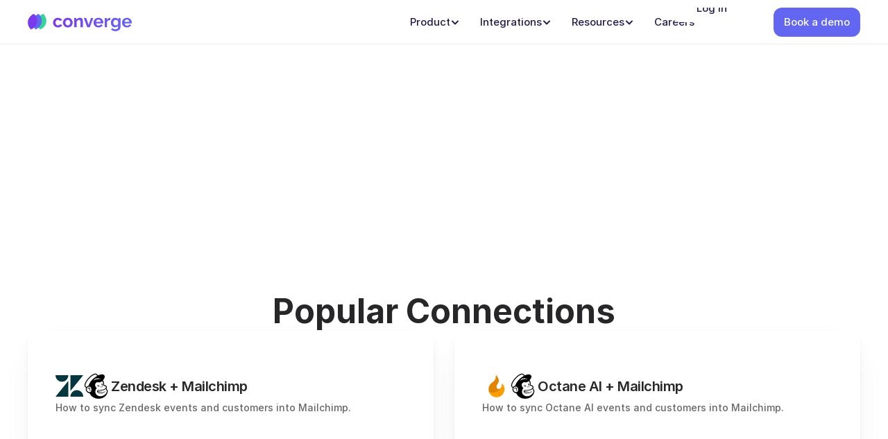

--- FILE ---
content_type: text/html
request_url: https://www.runconverge.com/integrations/mailchimp
body_size: 43585
content:
<!doctype html>
<!-- Made in Framer · framer.com ✨ -->
<!-- Published Dec 15, 2025, 6:15 PM UTC -->
<html lang="en" data-redirect-timezone="1">
<head>
    <meta charset="utf-8">
    
    
    <script>try{if(localStorage.get("__framer_force_showing_editorbar_since")){const n=document.createElement("link");n.rel = "modulepreload";n.href="https://framer.com/edit/init.mjs";document.head.appendChild(n)}}catch(e){}</script>
    <!-- Start of headStart -->
    <!-- Snippet: legacy-headStart -->
<script>
    !function(t,e){var o,n,p,r;e.__SV||(window.posthog=e,e._i=[],e.init=function(i,s,a){function g(t,e){var o=e.split(".");2==o.length&&(t=t[o[0]],e=o[1]),t[e]=function(){t.push([e].concat(Array.prototype.slice.call(arguments,0)))}}(p=t.createElement("script")).type="text/javascript",p.async=!0,p.src=s.api_host+"/static/array.js",(r=t.getElementsByTagName("script")[0]).parentNode.insertBefore(p,r);var u=e;for(void 0!==a?u=e[a]=[]:a="posthog",u.people=u.people||[],u.toString=function(t){var e="posthog";return"posthog"!==a&&(e+="."+a),t||(e+=" (stub)"),e},u.people.toString=function(){return u.toString(1)+".people (stub)"},o="capture identify alias people.set people.set_once set_config register register_once unregister opt_out_capturing has_opted_out_capturing opt_in_capturing reset isFeatureEnabled onFeatureFlags".split(" "),n=0;n<o.length;n++)g(u,o[n]);e._i.push([i,s,a])},e.__SV=1)}(document,window.posthog||[]);
    const params = new URLSearchParams(window.location.search);
    const id = params.get('e');
    params.delete('e')
    window.history.pushState({}, document.title, window.location.pathname + window.location.hash + '?' + params.toString());
    posthog.init('phc_QI9TeDpmJEgc37ZQK3IwVpiTVpoU06Tfpcx1Lo5G6Hr',{api_host:'https://app.posthog.com', loaded: function(posthog) {if (id) posthog.identify(id);} })
</script>
<!-- SnippetEnd: legacy-headStart -->

    <!-- End of headStart -->
    <meta name="viewport" content="width=device-width">
    <meta name="generator" content="Framer 4255370">
    <title>Mailchimp - Converge</title>
    <meta name="description" content="Connect your Mailchimp email data.">
    <meta name="framer-search-index" content="https://framerusercontent.com/sites/41EFSgX8xtodo3eL6B2GtP/searchIndex-KWdRJn907mdr.json">
    <meta name="framer-search-index-fallback" content="https://framerusercontent.com/sites/41EFSgX8xtodo3eL6B2GtP/searchIndex-GUcJo059ZIxD.json">
    <link href="https://framerusercontent.com/images/Kc4qCDw767ZnjsSF9A5gmmOgNKI.png" rel="icon" media="(prefers-color-scheme: light)">
    <link href="https://framerusercontent.com/images/Kc4qCDw767ZnjsSF9A5gmmOgNKI.png" rel="icon" media="(prefers-color-scheme: dark)">
    <!-- Open Graph / Facebook -->
    <meta property="og:type" content="website">
    <meta property="og:title" content="Mailchimp - Converge">
    <meta property="og:description" content="Connect your Mailchimp email data.">
    <meta property="og:image" content="https://framerusercontent.com/images/zxP1GGPAHJSkzHU6rg1X5gAJNTI.png?width=320&amp;height=306">
    <!-- Twitter -->
    <meta name="twitter:card" content="summary_large_image">
    <meta name="twitter:title" content="Mailchimp - Converge">
    <meta name="twitter:description" content="Connect your Mailchimp email data.">
    <meta name="twitter:image" content="https://framerusercontent.com/images/zxP1GGPAHJSkzHU6rg1X5gAJNTI.png?width=320&amp;height=306">
    
    <!-- Global site tag (gtag.js) - Google Analytics -->
    <script async src="https://www.googletagmanager.com/gtag/js?id=G-XWH5H044N7"></script>
    <script>
      window.dataLayer = window.dataLayer || [];
      function gtag(){window.dataLayer.push(arguments);}
      gtag('js', new Date());
      gtag('config', 'G-XWH5H044N7');
    </script>
    
    <style data-framer-font-css>/* cyrillic-ext */
@font-face {
  font-family: 'Manrope';
  font-style: normal;
  font-weight: 600;
  font-display: swap;
  src: url(https://fonts.gstatic.com/s/manrope/v20/xn7_YHE41ni1AdIRqAuZuw1Bx9mbZk4jE9_P-bnBeA.woff2) format('woff2');
  unicode-range: U+0460-052F, U+1C80-1C8A, U+20B4, U+2DE0-2DFF, U+A640-A69F, U+FE2E-FE2F;
}
/* cyrillic */
@font-face {
  font-family: 'Manrope';
  font-style: normal;
  font-weight: 600;
  font-display: swap;
  src: url(https://fonts.gstatic.com/s/manrope/v20/xn7_YHE41ni1AdIRqAuZuw1Bx9mbZk4jE9_G-bnBeA.woff2) format('woff2');
  unicode-range: U+0301, U+0400-045F, U+0490-0491, U+04B0-04B1, U+2116;
}
/* greek */
@font-face {
  font-family: 'Manrope';
  font-style: normal;
  font-weight: 600;
  font-display: swap;
  src: url(https://fonts.gstatic.com/s/manrope/v20/xn7_YHE41ni1AdIRqAuZuw1Bx9mbZk4jE9_B-bnBeA.woff2) format('woff2');
  unicode-range: U+0370-0377, U+037A-037F, U+0384-038A, U+038C, U+038E-03A1, U+03A3-03FF;
}
/* vietnamese */
@font-face {
  font-family: 'Manrope';
  font-style: normal;
  font-weight: 600;
  font-display: swap;
  src: url(https://fonts.gstatic.com/s/manrope/v20/xn7_YHE41ni1AdIRqAuZuw1Bx9mbZk4jE9_N-bnBeA.woff2) format('woff2');
  unicode-range: U+0102-0103, U+0110-0111, U+0128-0129, U+0168-0169, U+01A0-01A1, U+01AF-01B0, U+0300-0301, U+0303-0304, U+0308-0309, U+0323, U+0329, U+1EA0-1EF9, U+20AB;
}
/* latin-ext */
@font-face {
  font-family: 'Manrope';
  font-style: normal;
  font-weight: 600;
  font-display: swap;
  src: url(https://fonts.gstatic.com/s/manrope/v20/xn7_YHE41ni1AdIRqAuZuw1Bx9mbZk4jE9_M-bnBeA.woff2) format('woff2');
  unicode-range: U+0100-02BA, U+02BD-02C5, U+02C7-02CC, U+02CE-02D7, U+02DD-02FF, U+0304, U+0308, U+0329, U+1D00-1DBF, U+1E00-1E9F, U+1EF2-1EFF, U+2020, U+20A0-20AB, U+20AD-20C0, U+2113, U+2C60-2C7F, U+A720-A7FF;
}
/* latin */
@font-face {
  font-family: 'Manrope';
  font-style: normal;
  font-weight: 600;
  font-display: swap;
  src: url(https://fonts.gstatic.com/s/manrope/v20/xn7_YHE41ni1AdIRqAuZuw1Bx9mbZk4jE9_C-bk.woff2) format('woff2');
  unicode-range: U+0000-00FF, U+0131, U+0152-0153, U+02BB-02BC, U+02C6, U+02DA, U+02DC, U+0304, U+0308, U+0329, U+2000-206F, U+20AC, U+2122, U+2191, U+2193, U+2212, U+2215, U+FEFF, U+FFFD;
}
/* latin-ext */
@font-face {
  font-family: 'Outfit';
  font-style: normal;
  font-weight: 400;
  font-display: swap;
  src: url(https://fonts.gstatic.com/s/outfit/v15/QGYvz_MVcBeNP4NJuktqQ4E.woff2) format('woff2');
  unicode-range: U+0100-02BA, U+02BD-02C5, U+02C7-02CC, U+02CE-02D7, U+02DD-02FF, U+0304, U+0308, U+0329, U+1D00-1DBF, U+1E00-1E9F, U+1EF2-1EFF, U+2020, U+20A0-20AB, U+20AD-20C0, U+2113, U+2C60-2C7F, U+A720-A7FF;
}
/* latin */
@font-face {
  font-family: 'Outfit';
  font-style: normal;
  font-weight: 400;
  font-display: swap;
  src: url(https://fonts.gstatic.com/s/outfit/v15/QGYvz_MVcBeNP4NJtEtq.woff2) format('woff2');
  unicode-range: U+0000-00FF, U+0131, U+0152-0153, U+02BB-02BC, U+02C6, U+02DA, U+02DC, U+0304, U+0308, U+0329, U+2000-206F, U+20AC, U+2122, U+2191, U+2193, U+2212, U+2215, U+FEFF, U+FFFD;
}
/* latin-ext */
@font-face {
  font-family: 'Outfit';
  font-style: normal;
  font-weight: 500;
  font-display: swap;
  src: url(https://fonts.gstatic.com/s/outfit/v15/QGYvz_MVcBeNP4NJuktqQ4E.woff2) format('woff2');
  unicode-range: U+0100-02BA, U+02BD-02C5, U+02C7-02CC, U+02CE-02D7, U+02DD-02FF, U+0304, U+0308, U+0329, U+1D00-1DBF, U+1E00-1E9F, U+1EF2-1EFF, U+2020, U+20A0-20AB, U+20AD-20C0, U+2113, U+2C60-2C7F, U+A720-A7FF;
}
/* latin */
@font-face {
  font-family: 'Outfit';
  font-style: normal;
  font-weight: 500;
  font-display: swap;
  src: url(https://fonts.gstatic.com/s/outfit/v15/QGYvz_MVcBeNP4NJtEtq.woff2) format('woff2');
  unicode-range: U+0000-00FF, U+0131, U+0152-0153, U+02BB-02BC, U+02C6, U+02DA, U+02DC, U+0304, U+0308, U+0329, U+2000-206F, U+20AC, U+2122, U+2191, U+2193, U+2212, U+2215, U+FEFF, U+FFFD;
}
/* latin-ext */
@font-face {
  font-family: 'Outfit';
  font-style: normal;
  font-weight: 600;
  font-display: swap;
  src: url(https://fonts.gstatic.com/s/outfit/v15/QGYvz_MVcBeNP4NJuktqQ4E.woff2) format('woff2');
  unicode-range: U+0100-02BA, U+02BD-02C5, U+02C7-02CC, U+02CE-02D7, U+02DD-02FF, U+0304, U+0308, U+0329, U+1D00-1DBF, U+1E00-1E9F, U+1EF2-1EFF, U+2020, U+20A0-20AB, U+20AD-20C0, U+2113, U+2C60-2C7F, U+A720-A7FF;
}
/* latin */
@font-face {
  font-family: 'Outfit';
  font-style: normal;
  font-weight: 600;
  font-display: swap;
  src: url(https://fonts.gstatic.com/s/outfit/v15/QGYvz_MVcBeNP4NJtEtq.woff2) format('woff2');
  unicode-range: U+0000-00FF, U+0131, U+0152-0153, U+02BB-02BC, U+02C6, U+02DA, U+02DC, U+0304, U+0308, U+0329, U+2000-206F, U+20AC, U+2122, U+2191, U+2193, U+2212, U+2215, U+FEFF, U+FFFD;
}
/* latin-ext */
@font-face {
  font-family: 'Outfit';
  font-style: normal;
  font-weight: 700;
  font-display: swap;
  src: url(https://fonts.gstatic.com/s/outfit/v15/QGYvz_MVcBeNP4NJuktqQ4E.woff2) format('woff2');
  unicode-range: U+0100-02BA, U+02BD-02C5, U+02C7-02CC, U+02CE-02D7, U+02DD-02FF, U+0304, U+0308, U+0329, U+1D00-1DBF, U+1E00-1E9F, U+1EF2-1EFF, U+2020, U+20A0-20AB, U+20AD-20C0, U+2113, U+2C60-2C7F, U+A720-A7FF;
}
/* latin */
@font-face {
  font-family: 'Outfit';
  font-style: normal;
  font-weight: 700;
  font-display: swap;
  src: url(https://fonts.gstatic.com/s/outfit/v15/QGYvz_MVcBeNP4NJtEtq.woff2) format('woff2');
  unicode-range: U+0000-00FF, U+0131, U+0152-0153, U+02BB-02BC, U+02C6, U+02DA, U+02DC, U+0304, U+0308, U+0329, U+2000-206F, U+20AC, U+2122, U+2191, U+2193, U+2212, U+2215, U+FEFF, U+FFFD;
}
/* vietnamese */
@font-face {
  font-family: 'Work Sans';
  font-style: normal;
  font-weight: 500;
  font-display: swap;
  src: url(https://fonts.gstatic.com/s/worksans/v24/QGYsz_wNahGAdqQ43Rh_c6Dpp_k.woff2) format('woff2');
  unicode-range: U+0102-0103, U+0110-0111, U+0128-0129, U+0168-0169, U+01A0-01A1, U+01AF-01B0, U+0300-0301, U+0303-0304, U+0308-0309, U+0323, U+0329, U+1EA0-1EF9, U+20AB;
}
/* latin-ext */
@font-face {
  font-family: 'Work Sans';
  font-style: normal;
  font-weight: 500;
  font-display: swap;
  src: url(https://fonts.gstatic.com/s/worksans/v24/QGYsz_wNahGAdqQ43Rh_cqDpp_k.woff2) format('woff2');
  unicode-range: U+0100-02BA, U+02BD-02C5, U+02C7-02CC, U+02CE-02D7, U+02DD-02FF, U+0304, U+0308, U+0329, U+1D00-1DBF, U+1E00-1E9F, U+1EF2-1EFF, U+2020, U+20A0-20AB, U+20AD-20C0, U+2113, U+2C60-2C7F, U+A720-A7FF;
}
/* latin */
@font-face {
  font-family: 'Work Sans';
  font-style: normal;
  font-weight: 500;
  font-display: swap;
  src: url(https://fonts.gstatic.com/s/worksans/v24/QGYsz_wNahGAdqQ43Rh_fKDp.woff2) format('woff2');
  unicode-range: U+0000-00FF, U+0131, U+0152-0153, U+02BB-02BC, U+02C6, U+02DA, U+02DC, U+0304, U+0308, U+0329, U+2000-206F, U+20AC, U+2122, U+2191, U+2193, U+2212, U+2215, U+FEFF, U+FFFD;
}
/* vietnamese */
@font-face {
  font-family: 'Work Sans';
  font-style: normal;
  font-weight: 600;
  font-display: swap;
  src: url(https://fonts.gstatic.com/s/worksans/v24/QGYsz_wNahGAdqQ43Rh_c6Dpp_k.woff2) format('woff2');
  unicode-range: U+0102-0103, U+0110-0111, U+0128-0129, U+0168-0169, U+01A0-01A1, U+01AF-01B0, U+0300-0301, U+0303-0304, U+0308-0309, U+0323, U+0329, U+1EA0-1EF9, U+20AB;
}
/* latin-ext */
@font-face {
  font-family: 'Work Sans';
  font-style: normal;
  font-weight: 600;
  font-display: swap;
  src: url(https://fonts.gstatic.com/s/worksans/v24/QGYsz_wNahGAdqQ43Rh_cqDpp_k.woff2) format('woff2');
  unicode-range: U+0100-02BA, U+02BD-02C5, U+02C7-02CC, U+02CE-02D7, U+02DD-02FF, U+0304, U+0308, U+0329, U+1D00-1DBF, U+1E00-1E9F, U+1EF2-1EFF, U+2020, U+20A0-20AB, U+20AD-20C0, U+2113, U+2C60-2C7F, U+A720-A7FF;
}
/* latin */
@font-face {
  font-family: 'Work Sans';
  font-style: normal;
  font-weight: 600;
  font-display: swap;
  src: url(https://fonts.gstatic.com/s/worksans/v24/QGYsz_wNahGAdqQ43Rh_fKDp.woff2) format('woff2');
  unicode-range: U+0000-00FF, U+0131, U+0152-0153, U+02BB-02BC, U+02C6, U+02DA, U+02DC, U+0304, U+0308, U+0329, U+2000-206F, U+20AC, U+2122, U+2191, U+2193, U+2212, U+2215, U+FEFF, U+FFFD;
}
/* cyrillic-ext */
@font-face {
  font-family: 'Fragment Mono';
  font-style: normal;
  font-weight: 400;
  src: url(https://fonts.gstatic.com/s/fragmentmono/v6/4iCr6K5wfMRRjxp0DA6-2CLnB45HhrUI.woff2) format('woff2');
  unicode-range: U+0460-052F, U+1C80-1C8A, U+20B4, U+2DE0-2DFF, U+A640-A69F, U+FE2E-FE2F;
}
/* latin-ext */
@font-face {
  font-family: 'Fragment Mono';
  font-style: normal;
  font-weight: 400;
  src: url(https://fonts.gstatic.com/s/fragmentmono/v6/4iCr6K5wfMRRjxp0DA6-2CLnB41HhrUI.woff2) format('woff2');
  unicode-range: U+0100-02BA, U+02BD-02C5, U+02C7-02CC, U+02CE-02D7, U+02DD-02FF, U+0304, U+0308, U+0329, U+1D00-1DBF, U+1E00-1E9F, U+1EF2-1EFF, U+2020, U+20A0-20AB, U+20AD-20C0, U+2113, U+2C60-2C7F, U+A720-A7FF;
}
/* latin */
@font-face {
  font-family: 'Fragment Mono';
  font-style: normal;
  font-weight: 400;
  src: url(https://fonts.gstatic.com/s/fragmentmono/v6/4iCr6K5wfMRRjxp0DA6-2CLnB4NHhg.woff2) format('woff2');
  unicode-range: U+0000-00FF, U+0131, U+0152-0153, U+02BB-02BC, U+02C6, U+02DA, U+02DC, U+0304, U+0308, U+0329, U+2000-206F, U+20AC, U+2122, U+2191, U+2193, U+2212, U+2215, U+FEFF, U+FFFD;
}

@font-face { font-family: "Inter"; src: url("https://framerusercontent.com/assets/5vvr9Vy74if2I6bQbJvbw7SY1pQ.woff2"); font-display: swap; font-style: normal; font-weight: 400; unicode-range: U+0460-052F, U+1C80-1C88, U+20B4, U+2DE0-2DFF, U+A640-A69F, U+FE2E-FE2F }
@font-face { font-family: "Inter"; src: url("https://framerusercontent.com/assets/EOr0mi4hNtlgWNn9if640EZzXCo.woff2"); font-display: swap; font-style: normal; font-weight: 400; unicode-range: U+0301, U+0400-045F, U+0490-0491, U+04B0-04B1, U+2116 }
@font-face { font-family: "Inter"; src: url("https://framerusercontent.com/assets/Y9k9QrlZAqio88Klkmbd8VoMQc.woff2"); font-display: swap; font-style: normal; font-weight: 400; unicode-range: U+1F00-1FFF }
@font-face { font-family: "Inter"; src: url("https://framerusercontent.com/assets/OYrD2tBIBPvoJXiIHnLoOXnY9M.woff2"); font-display: swap; font-style: normal; font-weight: 400; unicode-range: U+0370-03FF }
@font-face { font-family: "Inter"; src: url("https://framerusercontent.com/assets/JeYwfuaPfZHQhEG8U5gtPDZ7WQ.woff2"); font-display: swap; font-style: normal; font-weight: 400; unicode-range: U+0100-024F, U+0259, U+1E00-1EFF, U+2020, U+20A0-20AB, U+20AD-20CF, U+2113, U+2C60-2C7F, U+A720-A7FF }
@font-face { font-family: "Inter"; src: url("https://framerusercontent.com/assets/GrgcKwrN6d3Uz8EwcLHZxwEfC4.woff2"); font-display: swap; font-style: normal; font-weight: 400; unicode-range: U+0000-00FF, U+0131, U+0152-0153, U+02BB-02BC, U+02C6, U+02DA, U+02DC, U+2000-206F, U+2070, U+2074-207E, U+2080-208E, U+20AC, U+2122, U+2191, U+2193, U+2212, U+2215, U+FEFF, U+FFFD }
@font-face { font-family: "Inter"; src: url("https://framerusercontent.com/assets/b6Y37FthZeALduNqHicBT6FutY.woff2"); font-display: swap; font-style: normal; font-weight: 400; unicode-range: U+0102-0103, U+0110-0111, U+0128-0129, U+0168-0169, U+01A0-01A1, U+01AF-01B0, U+1EA0-1EF9, U+20AB }
@font-face { font-family: "Inter"; src: url("https://framerusercontent.com/assets/vQyevYAyHtARFwPqUzQGpnDs.woff2"); font-display: swap; font-style: normal; font-weight: 400; unicode-range: U+0000-00FF, U+0131, U+0152-0153, U+02BB-02BC, U+02C6, U+02DA, U+02DC, U+2000-206F, U+2074, U+20AC, U+2122, U+2191, U+2193, U+2212, U+2215, U+FEFF, U+FFFD }
@font-face { font-family: "Inter"; src: url("https://framerusercontent.com/assets/5A3Ce6C9YYmCjpQx9M4inSaKU.woff2"); font-display: swap; font-style: normal; font-weight: 500; unicode-range: U+0460-052F, U+1C80-1C88, U+20B4, U+2DE0-2DFF, U+A640-A69F, U+FE2E-FE2F }
@font-face { font-family: "Inter"; src: url("https://framerusercontent.com/assets/Qx95Xyt0Ka3SGhinnbXIGpEIyP4.woff2"); font-display: swap; font-style: normal; font-weight: 500; unicode-range: U+0301, U+0400-045F, U+0490-0491, U+04B0-04B1, U+2116 }
@font-face { font-family: "Inter"; src: url("https://framerusercontent.com/assets/6mJuEAguuIuMog10gGvH5d3cl8.woff2"); font-display: swap; font-style: normal; font-weight: 500; unicode-range: U+1F00-1FFF }
@font-face { font-family: "Inter"; src: url("https://framerusercontent.com/assets/xYYWaj7wCU5zSQH0eXvSaS19wo.woff2"); font-display: swap; font-style: normal; font-weight: 500; unicode-range: U+0370-03FF }
@font-face { font-family: "Inter"; src: url("https://framerusercontent.com/assets/otTaNuNpVK4RbdlT7zDDdKvQBA.woff2"); font-display: swap; font-style: normal; font-weight: 500; unicode-range: U+0100-024F, U+0259, U+1E00-1EFF, U+2020, U+20A0-20AB, U+20AD-20CF, U+2113, U+2C60-2C7F, U+A720-A7FF }
@font-face { font-family: "Inter"; src: url("https://framerusercontent.com/assets/d3tHnaQIAeqiE5hGcRw4mmgWYU.woff2"); font-display: swap; font-style: normal; font-weight: 500; unicode-range: U+0000-00FF, U+0131, U+0152-0153, U+02BB-02BC, U+02C6, U+02DA, U+02DC, U+2000-206F, U+2074, U+20AC, U+2122, U+2191, U+2193, U+2212, U+2215, U+FEFF, U+FFFD }
@font-face { font-family: "Inter"; src: url("https://framerusercontent.com/assets/DolVirEGb34pEXEp8t8FQBSK4.woff2"); font-display: swap; font-style: normal; font-weight: 500; unicode-range: U+0102-0103, U+0110-0111, U+0128-0129, U+0168-0169, U+01A0-01A1, U+01AF-01B0, U+1EA0-1EF9, U+20AB }
@font-face { font-family: "Inter"; src: url("https://framerusercontent.com/assets/NXxvFRoY5LDh3yCm7MEP2jqYk.woff2"); font-style: normal; font-weight: 100; unicode-range: U+0460-052F, U+1C80-1C88, U+20B4, U+2DE0-2DFF, U+A640-A69F, U+FE2E-FE2F }
@font-face { font-family: "Inter"; src: url("https://framerusercontent.com/assets/5CcgcVyoWSqO1THBiISd6oCog.woff2"); font-style: normal; font-weight: 100; unicode-range: U+0301, U+0400-045F, U+0490-0491, U+04B0-04B1, U+2116 }
@font-face { font-family: "Inter"; src: url("https://framerusercontent.com/assets/MF544SVCvk3yNpLIz3pwDXFZPKM.woff2"); font-style: normal; font-weight: 100; unicode-range: U+1F00-1FFF }
@font-face { font-family: "Inter"; src: url("https://framerusercontent.com/assets/TNtxudDBkAm2RXdtU3rvTBwoM.woff2"); font-style: normal; font-weight: 100; unicode-range: U+0370-03FF }
@font-face { font-family: "Inter"; src: url("https://framerusercontent.com/assets/fIabp4VN5z7iJ3lNOz9qfNeQHc.woff2"); font-style: normal; font-weight: 100; unicode-range: U+0100-024F, U+0259, U+1E00-1EFF, U+2020, U+20A0-20AB, U+20AD-20CF, U+2113, U+2C60-2C7F, U+A720-A7FF }
@font-face { font-family: "Inter"; src: url("https://framerusercontent.com/assets/8kSLqTnVCEtjx0nu8PxTD4Nh5UU.woff2"); font-style: normal; font-weight: 100; unicode-range: U+0000-00FF, U+0131, U+0152-0153, U+02BB-02BC, U+02C6, U+02DA, U+02DC, U+2000-206F, U+2070, U+2074-207E, U+2080-208E, U+20AC, U+2122, U+2191, U+2193, U+2212, U+2215, U+FEFF, U+FFFD }
@font-face { font-family: "Inter"; src: url("https://framerusercontent.com/assets/9iRSYClnXA0RMygyIn6yjjWXJw.woff2"); font-style: normal; font-weight: 100; unicode-range: U+0102-0103, U+0110-0111, U+0128-0129, U+0168-0169, U+01A0-01A1, U+01AF-01B0, U+1EA0-1EF9, U+20AB }
@font-face { font-family: "Inter"; src: url("https://framerusercontent.com/assets/MVhJhYeDWxeyqT939zMNyw9p8.woff2"); font-style: normal; font-weight: 200; unicode-range: U+0460-052F, U+1C80-1C88, U+20B4, U+2DE0-2DFF, U+A640-A69F, U+FE2E-FE2F }
@font-face { font-family: "Inter"; src: url("https://framerusercontent.com/assets/WXQXYfAQJIi2pCJACAfWWXfIDqI.woff2"); font-style: normal; font-weight: 200; unicode-range: U+0301, U+0400-045F, U+0490-0491, U+04B0-04B1, U+2116 }
@font-face { font-family: "Inter"; src: url("https://framerusercontent.com/assets/RJeJJARdrtNUtic58kOz7hIgBuE.woff2"); font-style: normal; font-weight: 200; unicode-range: U+1F00-1FFF }
@font-face { font-family: "Inter"; src: url("https://framerusercontent.com/assets/4hBRAuM02i3fsxYDzyNvt5Az2so.woff2"); font-style: normal; font-weight: 200; unicode-range: U+0370-03FF }
@font-face { font-family: "Inter"; src: url("https://framerusercontent.com/assets/fz1JbBffNGgK7BNUI1mmbFBlgA8.woff2"); font-style: normal; font-weight: 200; unicode-range: U+0100-024F, U+0259, U+1E00-1EFF, U+2020, U+20A0-20AB, U+20AD-20CF, U+2113, U+2C60-2C7F, U+A720-A7FF }
@font-face { font-family: "Inter"; src: url("https://framerusercontent.com/assets/Z4sGWU2OKBoXPWulb5P25vULA.woff2"); font-style: normal; font-weight: 200; unicode-range: U+0000-00FF, U+0131, U+0152-0153, U+02BB-02BC, U+02C6, U+02DA, U+02DC, U+2000-206F, U+2070, U+2074-207E, U+2080-208E, U+20AC, U+2122, U+2191, U+2193, U+2212, U+2215, U+FEFF, U+FFFD }
@font-face { font-family: "Inter"; src: url("https://framerusercontent.com/assets/eIZyQwIlHYR0mnMSneEDMtqBPgw.woff2"); font-style: normal; font-weight: 200; unicode-range: U+0102-0103, U+0110-0111, U+0128-0129, U+0168-0169, U+01A0-01A1, U+01AF-01B0, U+1EA0-1EF9, U+20AB }
@font-face { font-family: "Inter"; src: url("https://framerusercontent.com/assets/BkDpl4ghaqvMi1btKFyG2tdbec.woff2"); font-display: swap; font-style: normal; font-weight: 300; unicode-range: U+0460-052F, U+1C80-1C88, U+20B4, U+2DE0-2DFF, U+A640-A69F, U+FE2E-FE2F }
@font-face { font-family: "Inter"; src: url("https://framerusercontent.com/assets/zAMK70AQRFSShJgUiaR5IiIhgzk.woff2"); font-display: swap; font-style: normal; font-weight: 300; unicode-range: U+0301, U+0400-045F, U+0490-0491, U+04B0-04B1, U+2116 }
@font-face { font-family: "Inter"; src: url("https://framerusercontent.com/assets/IETjvc5qzUaRoaruDpPSwCUM8.woff2"); font-display: swap; font-style: normal; font-weight: 300; unicode-range: U+1F00-1FFF }
@font-face { font-family: "Inter"; src: url("https://framerusercontent.com/assets/oLCoaT3ioA0fHdJnWR9W6k7NY.woff2"); font-display: swap; font-style: normal; font-weight: 300; unicode-range: U+0370-03FF }
@font-face { font-family: "Inter"; src: url("https://framerusercontent.com/assets/Sj0PCHQSBjFmEp6NBWg6FNaKc.woff2"); font-display: swap; font-style: normal; font-weight: 300; unicode-range: U+0100-024F, U+0259, U+1E00-1EFF, U+2020, U+20A0-20AB, U+20AD-20CF, U+2113, U+2C60-2C7F, U+A720-A7FF }
@font-face { font-family: "Inter"; src: url("https://framerusercontent.com/assets/aqiiD4LUKkKzXdjGL5UzHq8bo5w.woff2"); font-display: swap; font-style: normal; font-weight: 300; unicode-range: U+0000-00FF, U+0131, U+0152-0153, U+02BB-02BC, U+02C6, U+02DA, U+02DC, U+2000-206F, U+2070, U+2074-207E, U+2080-208E, U+20AC, U+2122, U+2191, U+2193, U+2212, U+2215, U+FEFF, U+FFFD }
@font-face { font-family: "Inter"; src: url("https://framerusercontent.com/assets/H4TfENUY1rh8R9UaSD6vngjJP3M.woff2"); font-display: swap; font-style: normal; font-weight: 300; unicode-range: U+0102-0103, U+0110-0111, U+0128-0129, U+0168-0169, U+01A0-01A1, U+01AF-01B0, U+1EA0-1EF9, U+20AB }
@font-face { font-family: "Inter"; src: url("https://framerusercontent.com/assets/UjlFhCnUjxhNfep4oYBPqnEssyo.woff2"); font-display: swap; font-style: normal; font-weight: 500; unicode-range: U+0000-00FF, U+0131, U+0152-0153, U+02BB-02BC, U+02C6, U+02DA, U+02DC, U+2000-206F, U+2070, U+2074-207E, U+2080-208E, U+20AC, U+2122, U+2191, U+2193, U+2212, U+2215, U+FEFF, U+FFFD }
@font-face { font-family: "Inter"; src: url("https://framerusercontent.com/assets/hyOgCu0Xnghbimh0pE8QTvtt2AU.woff2"); font-display: swap; font-style: normal; font-weight: 600; unicode-range: U+0460-052F, U+1C80-1C88, U+20B4, U+2DE0-2DFF, U+A640-A69F, U+FE2E-FE2F }
@font-face { font-family: "Inter"; src: url("https://framerusercontent.com/assets/NeGmSOXrPBfEFIy5YZeHq17LEDA.woff2"); font-display: swap; font-style: normal; font-weight: 600; unicode-range: U+0301, U+0400-045F, U+0490-0491, U+04B0-04B1, U+2116 }
@font-face { font-family: "Inter"; src: url("https://framerusercontent.com/assets/oYaAX5himiTPYuN8vLWnqBbfD2s.woff2"); font-display: swap; font-style: normal; font-weight: 600; unicode-range: U+1F00-1FFF }
@font-face { font-family: "Inter"; src: url("https://framerusercontent.com/assets/lEJLP4R0yuCaMCjSXYHtJw72M.woff2"); font-display: swap; font-style: normal; font-weight: 600; unicode-range: U+0370-03FF }
@font-face { font-family: "Inter"; src: url("https://framerusercontent.com/assets/cRJyLNuTJR5jbyKzGi33wU9cqIQ.woff2"); font-display: swap; font-style: normal; font-weight: 600; unicode-range: U+0100-024F, U+0259, U+1E00-1EFF, U+2020, U+20A0-20AB, U+20AD-20CF, U+2113, U+2C60-2C7F, U+A720-A7FF }
@font-face { font-family: "Inter"; src: url("https://framerusercontent.com/assets/yDtI2UI8XcEg1W2je9XPN3Noo.woff2"); font-display: swap; font-style: normal; font-weight: 600; unicode-range: U+0000-00FF, U+0131, U+0152-0153, U+02BB-02BC, U+02C6, U+02DA, U+02DC, U+2000-206F, U+2070, U+2074-207E, U+2080-208E, U+20AC, U+2122, U+2191, U+2193, U+2212, U+2215, U+FEFF, U+FFFD }
@font-face { font-family: "Inter"; src: url("https://framerusercontent.com/assets/A0Wcc7NgXMjUuFdquHDrIZpzZw0.woff2"); font-display: swap; font-style: normal; font-weight: 600; unicode-range: U+0102-0103, U+0110-0111, U+0128-0129, U+0168-0169, U+01A0-01A1, U+01AF-01B0, U+1EA0-1EF9, U+20AB }
@font-face { font-family: "Inter"; src: url("https://framerusercontent.com/assets/DpPBYI0sL4fYLgAkX8KXOPVt7c.woff2"); font-display: swap; font-style: normal; font-weight: 700; unicode-range: U+0460-052F, U+1C80-1C88, U+20B4, U+2DE0-2DFF, U+A640-A69F, U+FE2E-FE2F }
@font-face { font-family: "Inter"; src: url("https://framerusercontent.com/assets/4RAEQdEOrcnDkhHiiCbJOw92Lk.woff2"); font-display: swap; font-style: normal; font-weight: 700; unicode-range: U+0301, U+0400-045F, U+0490-0491, U+04B0-04B1, U+2116 }
@font-face { font-family: "Inter"; src: url("https://framerusercontent.com/assets/1K3W8DizY3v4emK8Mb08YHxTbs.woff2"); font-display: swap; font-style: normal; font-weight: 700; unicode-range: U+1F00-1FFF }
@font-face { font-family: "Inter"; src: url("https://framerusercontent.com/assets/tUSCtfYVM1I1IchuyCwz9gDdQ.woff2"); font-display: swap; font-style: normal; font-weight: 700; unicode-range: U+0370-03FF }
@font-face { font-family: "Inter"; src: url("https://framerusercontent.com/assets/VgYFWiwsAC5OYxAycRXXvhze58.woff2"); font-display: swap; font-style: normal; font-weight: 700; unicode-range: U+0100-024F, U+0259, U+1E00-1EFF, U+2020, U+20A0-20AB, U+20AD-20CF, U+2113, U+2C60-2C7F, U+A720-A7FF }
@font-face { font-family: "Inter"; src: url("https://framerusercontent.com/assets/syRNPWzAMIrcJ3wIlPIP43KjQs.woff2"); font-display: swap; font-style: normal; font-weight: 700; unicode-range: U+0000-00FF, U+0131, U+0152-0153, U+02BB-02BC, U+02C6, U+02DA, U+02DC, U+2000-206F, U+2070, U+2074-207E, U+2080-208E, U+20AC, U+2122, U+2191, U+2193, U+2212, U+2215, U+FEFF, U+FFFD }
@font-face { font-family: "Inter"; src: url("https://framerusercontent.com/assets/GIryZETIX4IFypco5pYZONKhJIo.woff2"); font-display: swap; font-style: normal; font-weight: 700; unicode-range: U+0102-0103, U+0110-0111, U+0128-0129, U+0168-0169, U+01A0-01A1, U+01AF-01B0, U+1EA0-1EF9, U+20AB }
@font-face { font-family: "Inter"; src: url("https://framerusercontent.com/assets/PONfPc6h4EPYwJliXQBmjVx7QxI.woff2"); font-display: swap; font-style: normal; font-weight: 800; unicode-range: U+0460-052F, U+1C80-1C88, U+20B4, U+2DE0-2DFF, U+A640-A69F, U+FE2E-FE2F }
@font-face { font-family: "Inter"; src: url("https://framerusercontent.com/assets/zsnJN7Z1wdzUvepJniD3rbvJIyU.woff2"); font-display: swap; font-style: normal; font-weight: 800; unicode-range: U+0301, U+0400-045F, U+0490-0491, U+04B0-04B1, U+2116 }
@font-face { font-family: "Inter"; src: url("https://framerusercontent.com/assets/UrzZBOy7RyJEWAZGduzOeHiHuY.woff2"); font-display: swap; font-style: normal; font-weight: 800; unicode-range: U+1F00-1FFF }
@font-face { font-family: "Inter"; src: url("https://framerusercontent.com/assets/996sR9SfSDuYELz8oHhDOcErkY.woff2"); font-display: swap; font-style: normal; font-weight: 800; unicode-range: U+0370-03FF }
@font-face { font-family: "Inter"; src: url("https://framerusercontent.com/assets/ftN1HpyPVJEoEb4q36SOrNdLXU.woff2"); font-display: swap; font-style: normal; font-weight: 800; unicode-range: U+0100-024F, U+0259, U+1E00-1EFF, U+2020, U+20A0-20AB, U+20AD-20CF, U+2113, U+2C60-2C7F, U+A720-A7FF }
@font-face { font-family: "Inter"; src: url("https://framerusercontent.com/assets/Mput0MSwESKlJ6TMz9MPDXhgrk.woff2"); font-display: swap; font-style: normal; font-weight: 800; unicode-range: U+0000-00FF, U+0131, U+0152-0153, U+02BB-02BC, U+02C6, U+02DA, U+02DC, U+2000-206F, U+2070, U+2074-207E, U+2080-208E, U+20AC, U+2122, U+2191, U+2193, U+2212, U+2215, U+FEFF, U+FFFD }
@font-face { font-family: "Inter"; src: url("https://framerusercontent.com/assets/JAur4lGGSGRGyrFi59JSIKqVgU.woff2"); font-display: swap; font-style: normal; font-weight: 800; unicode-range: U+0102-0103, U+0110-0111, U+0128-0129, U+0168-0169, U+01A0-01A1, U+01AF-01B0, U+1EA0-1EF9, U+20AB }
@font-face { font-family: "Inter"; src: url("https://framerusercontent.com/assets/mkY5Sgyq51ik0AMrSBwhm9DJg.woff2"); font-style: normal; font-weight: 900; unicode-range: U+0460-052F, U+1C80-1C88, U+20B4, U+2DE0-2DFF, U+A640-A69F, U+FE2E-FE2F }
@font-face { font-family: "Inter"; src: url("https://framerusercontent.com/assets/X5hj6qzcHUYv7h1390c8Rhm6550.woff2"); font-style: normal; font-weight: 900; unicode-range: U+0301, U+0400-045F, U+0490-0491, U+04B0-04B1, U+2116 }
@font-face { font-family: "Inter"; src: url("https://framerusercontent.com/assets/gQhNpS3tN86g8RcVKYUUaKt2oMQ.woff2"); font-style: normal; font-weight: 900; unicode-range: U+1F00-1FFF }
@font-face { font-family: "Inter"; src: url("https://framerusercontent.com/assets/cugnVhSraaRyANCaUtI5FV17wk.woff2"); font-style: normal; font-weight: 900; unicode-range: U+0370-03FF }
@font-face { font-family: "Inter"; src: url("https://framerusercontent.com/assets/5HcVoGak8k5agFJSaKa4floXVu0.woff2"); font-style: normal; font-weight: 900; unicode-range: U+0100-024F, U+0259, U+1E00-1EFF, U+2020, U+20A0-20AB, U+20AD-20CF, U+2113, U+2C60-2C7F, U+A720-A7FF }
@font-face { font-family: "Inter"; src: url("https://framerusercontent.com/assets/rZ5DdENNqIdFTIyQQiP5isO7M.woff2"); font-style: normal; font-weight: 900; unicode-range: U+0000-00FF, U+0131, U+0152-0153, U+02BB-02BC, U+02C6, U+02DA, U+02DC, U+2000-206F, U+2070, U+2074-207E, U+2080-208E, U+20AC, U+2122, U+2191, U+2193, U+2212, U+2215, U+FEFF, U+FFFD }
@font-face { font-family: "Inter"; src: url("https://framerusercontent.com/assets/P2Bw01CtL0b9wqygO0sSVogWbo.woff2"); font-style: normal; font-weight: 900; unicode-range: U+0102-0103, U+0110-0111, U+0128-0129, U+0168-0169, U+01A0-01A1, U+01AF-01B0, U+1EA0-1EF9, U+20AB }
@font-face { font-family: "Inter"; src: url("https://framerusercontent.com/assets/YJsHMqeEm0oDHuxRTVCwg5eZuo.woff2"); font-style: italic; font-weight: 100; unicode-range: U+0460-052F, U+1C80-1C88, U+20B4, U+2DE0-2DFF, U+A640-A69F, U+FE2E-FE2F }
@font-face { font-family: "Inter"; src: url("https://framerusercontent.com/assets/oJJMyJlDykMObEyb5VexHSxd24.woff2"); font-style: italic; font-weight: 100; unicode-range: U+0301, U+0400-045F, U+0490-0491, U+04B0-04B1, U+2116 }
@font-face { font-family: "Inter"; src: url("https://framerusercontent.com/assets/IpeaX0WzLaonj68howNZg4SJJaY.woff2"); font-style: italic; font-weight: 100; unicode-range: U+1F00-1FFF }
@font-face { font-family: "Inter"; src: url("https://framerusercontent.com/assets/KCj1bV3vDXY5OLHttTeRYcu9J8.woff2"); font-style: italic; font-weight: 100; unicode-range: U+0370-03FF }
@font-face { font-family: "Inter"; src: url("https://framerusercontent.com/assets/biaVHhOprxbHaR3dIP7Z8cYurHg.woff2"); font-style: italic; font-weight: 100; unicode-range: U+0100-024F, U+0259, U+1E00-1EFF, U+2020, U+20A0-20AB, U+20AD-20CF, U+2113, U+2C60-2C7F, U+A720-A7FF }
@font-face { font-family: "Inter"; src: url("https://framerusercontent.com/assets/3on0VNjjmogkq1f9ziKFcrY72MI.woff2"); font-style: italic; font-weight: 100; unicode-range: U+0000-00FF, U+0131, U+0152-0153, U+02BB-02BC, U+02C6, U+02DA, U+02DC, U+2000-206F, U+2070, U+2074-207E, U+2080-208E, U+20AC, U+2122, U+2191, U+2193, U+2212, U+2215, U+FEFF, U+FFFD }
@font-face { font-family: "Inter"; src: url("https://framerusercontent.com/assets/gNa011yWpVpNFgUhhSlDX8nUiPQ.woff2"); font-style: italic; font-weight: 100; unicode-range: U+0102-0103, U+0110-0111, U+0128-0129, U+0168-0169, U+01A0-01A1, U+01AF-01B0, U+1EA0-1EF9, U+20AB }
@font-face { font-family: "Inter"; src: url("https://framerusercontent.com/assets/vpq17U0WM26sBGHgq9jnrUmUf8.woff2"); font-style: italic; font-weight: 200; unicode-range: U+0460-052F, U+1C80-1C88, U+20B4, U+2DE0-2DFF, U+A640-A69F, U+FE2E-FE2F }
@font-face { font-family: "Inter"; src: url("https://framerusercontent.com/assets/bNYh7lNMEpOegeRYAtyGel1WqBE.woff2"); font-style: italic; font-weight: 200; unicode-range: U+0301, U+0400-045F, U+0490-0491, U+04B0-04B1, U+2116 }
@font-face { font-family: "Inter"; src: url("https://framerusercontent.com/assets/FBzcXZYmdulcZC0z278U6o0cw.woff2"); font-style: italic; font-weight: 200; unicode-range: U+1F00-1FFF }
@font-face { font-family: "Inter"; src: url("https://framerusercontent.com/assets/ua60IRqWK94xCrq0SC639Hbsdjg.woff2"); font-style: italic; font-weight: 200; unicode-range: U+0370-03FF }
@font-face { font-family: "Inter"; src: url("https://framerusercontent.com/assets/Pd8gNPn2dSCh4FyjWFw9PJysoQ.woff2"); font-style: italic; font-weight: 200; unicode-range: U+0100-024F, U+0259, U+1E00-1EFF, U+2020, U+20A0-20AB, U+20AD-20CF, U+2113, U+2C60-2C7F, U+A720-A7FF }
@font-face { font-family: "Inter"; src: url("https://framerusercontent.com/assets/6OdIurwS6YHsVW2i5fR5CKn0gg.woff2"); font-style: italic; font-weight: 200; unicode-range: U+0000-00FF, U+0131, U+0152-0153, U+02BB-02BC, U+02C6, U+02DA, U+02DC, U+2000-206F, U+2070, U+2074-207E, U+2080-208E, U+20AC, U+2122, U+2191, U+2193, U+2212, U+2215, U+FEFF, U+FFFD }
@font-face { font-family: "Inter"; src: url("https://framerusercontent.com/assets/DtVQjTG8OGGKnwKYrMHRZVCyo.woff2"); font-style: italic; font-weight: 200; unicode-range: U+0102-0103, U+0110-0111, U+0128-0129, U+0168-0169, U+01A0-01A1, U+01AF-01B0, U+1EA0-1EF9, U+20AB }
@font-face { font-family: "Inter"; src: url("https://framerusercontent.com/assets/YYB6GZmCWnZq3RWZOghuZIOxQY.woff2"); font-display: swap; font-style: italic; font-weight: 300; unicode-range: U+0460-052F, U+1C80-1C88, U+20B4, U+2DE0-2DFF, U+A640-A69F, U+FE2E-FE2F }
@font-face { font-family: "Inter"; src: url("https://framerusercontent.com/assets/miJTzODdiyIr3tRo9KEoqXXk2PM.woff2"); font-display: swap; font-style: italic; font-weight: 300; unicode-range: U+0301, U+0400-045F, U+0490-0491, U+04B0-04B1, U+2116 }
@font-face { font-family: "Inter"; src: url("https://framerusercontent.com/assets/6ZMhcggRFfEfbf7lncCpaUbA.woff2"); font-display: swap; font-style: italic; font-weight: 300; unicode-range: U+1F00-1FFF }
@font-face { font-family: "Inter"; src: url("https://framerusercontent.com/assets/8sCN6PGUr4I8q5hC5twAXfcwqV0.woff2"); font-display: swap; font-style: italic; font-weight: 300; unicode-range: U+0370-03FF }
@font-face { font-family: "Inter"; src: url("https://framerusercontent.com/assets/aUYDUTztS7anQw5JuwCncXeLOBY.woff2"); font-display: swap; font-style: italic; font-weight: 300; unicode-range: U+0100-024F, U+0259, U+1E00-1EFF, U+2020, U+20A0-20AB, U+20AD-20CF, U+2113, U+2C60-2C7F, U+A720-A7FF }
@font-face { font-family: "Inter"; src: url("https://framerusercontent.com/assets/8mwKwShtYEXIZ5diRBT74yn9jdQ.woff2"); font-display: swap; font-style: italic; font-weight: 300; unicode-range: U+0000-00FF, U+0131, U+0152-0153, U+02BB-02BC, U+02C6, U+02DA, U+02DC, U+2000-206F, U+2070, U+2074-207E, U+2080-208E, U+20AC, U+2122, U+2191, U+2193, U+2212, U+2215, U+FEFF, U+FFFD }
@font-face { font-family: "Inter"; src: url("https://framerusercontent.com/assets/yDiPvYxioBHsicnYxpPW35WQmx8.woff2"); font-display: swap; font-style: italic; font-weight: 300; unicode-range: U+0102-0103, U+0110-0111, U+0128-0129, U+0168-0169, U+01A0-01A1, U+01AF-01B0, U+1EA0-1EF9, U+20AB }
@font-face { font-family: "Inter"; src: url("https://framerusercontent.com/assets/CfMzU8w2e7tHgF4T4rATMPuWosA.woff2"); font-display: swap; font-style: italic; font-weight: 400; unicode-range: U+0460-052F, U+1C80-1C88, U+20B4, U+2DE0-2DFF, U+A640-A69F, U+FE2E-FE2F }
@font-face { font-family: "Inter"; src: url("https://framerusercontent.com/assets/867QObYax8ANsfX4TGEVU9YiCM.woff2"); font-display: swap; font-style: italic; font-weight: 400; unicode-range: U+0301, U+0400-045F, U+0490-0491, U+04B0-04B1, U+2116 }
@font-face { font-family: "Inter"; src: url("https://framerusercontent.com/assets/Oyn2ZbENFdnW7mt2Lzjk1h9Zb9k.woff2"); font-display: swap; font-style: italic; font-weight: 400; unicode-range: U+1F00-1FFF }
@font-face { font-family: "Inter"; src: url("https://framerusercontent.com/assets/cdAe8hgZ1cMyLu9g005pAW3xMo.woff2"); font-display: swap; font-style: italic; font-weight: 400; unicode-range: U+0370-03FF }
@font-face { font-family: "Inter"; src: url("https://framerusercontent.com/assets/DOfvtmE1UplCq161m6Hj8CSQYg.woff2"); font-display: swap; font-style: italic; font-weight: 400; unicode-range: U+0100-024F, U+0259, U+1E00-1EFF, U+2020, U+20A0-20AB, U+20AD-20CF, U+2113, U+2C60-2C7F, U+A720-A7FF }
@font-face { font-family: "Inter"; src: url("https://framerusercontent.com/assets/pKRFNWFoZl77qYCAIp84lN1h944.woff2"); font-display: swap; font-style: italic; font-weight: 400; unicode-range: U+0000-00FF, U+0131, U+0152-0153, U+02BB-02BC, U+02C6, U+02DA, U+02DC, U+2000-206F, U+2070, U+2074-207E, U+2080-208E, U+20AC, U+2122, U+2191, U+2193, U+2212, U+2215, U+FEFF, U+FFFD }
@font-face { font-family: "Inter"; src: url("https://framerusercontent.com/assets/tKtBcDnBMevsEEJKdNGhhkLzYo.woff2"); font-display: swap; font-style: italic; font-weight: 400; unicode-range: U+0102-0103, U+0110-0111, U+0128-0129, U+0168-0169, U+01A0-01A1, U+01AF-01B0, U+1EA0-1EF9, U+20AB }
@font-face { font-family: "Inter"; src: url("https://framerusercontent.com/assets/khkJkwSL66WFg8SX6Wa726c.woff2"); font-display: swap; font-style: italic; font-weight: 500; unicode-range: U+0460-052F, U+1C80-1C88, U+20B4, U+2DE0-2DFF, U+A640-A69F, U+FE2E-FE2F }
@font-face { font-family: "Inter"; src: url("https://framerusercontent.com/assets/0E7IMbDzcGABpBwwqNEt60wU0w.woff2"); font-display: swap; font-style: italic; font-weight: 500; unicode-range: U+0301, U+0400-045F, U+0490-0491, U+04B0-04B1, U+2116 }
@font-face { font-family: "Inter"; src: url("https://framerusercontent.com/assets/NTJ0nQgIF0gcDelS14zQ9NR9Q.woff2"); font-display: swap; font-style: italic; font-weight: 500; unicode-range: U+1F00-1FFF }
@font-face { font-family: "Inter"; src: url("https://framerusercontent.com/assets/QrcNhgEPfRl0LS8qz5Ln8olanl8.woff2"); font-display: swap; font-style: italic; font-weight: 500; unicode-range: U+0370-03FF }
@font-face { font-family: "Inter"; src: url("https://framerusercontent.com/assets/JEXmejW8mXOYMtt0hyRg811kHac.woff2"); font-display: swap; font-style: italic; font-weight: 500; unicode-range: U+0100-024F, U+0259, U+1E00-1EFF, U+2020, U+20A0-20AB, U+20AD-20CF, U+2113, U+2C60-2C7F, U+A720-A7FF }
@font-face { font-family: "Inter"; src: url("https://framerusercontent.com/assets/Bo5CNzBv77CafbxOtKIkpw9egw.woff2"); font-display: swap; font-style: italic; font-weight: 500; unicode-range: U+0000-00FF, U+0131, U+0152-0153, U+02BB-02BC, U+02C6, U+02DA, U+02DC, U+2000-206F, U+2070, U+2074-207E, U+2080-208E, U+20AC, U+2122, U+2191, U+2193, U+2212, U+2215, U+FEFF, U+FFFD }
@font-face { font-family: "Inter"; src: url("https://framerusercontent.com/assets/uy9s0iWuxiNnVt8EpTI3gzohpwo.woff2"); font-display: swap; font-style: italic; font-weight: 500; unicode-range: U+0102-0103, U+0110-0111, U+0128-0129, U+0168-0169, U+01A0-01A1, U+01AF-01B0, U+1EA0-1EF9, U+20AB }
@font-face { font-family: "Inter"; src: url("https://framerusercontent.com/assets/vxBnBhH8768IFAXAb4Qf6wQHKs.woff2"); font-display: swap; font-style: italic; font-weight: 600; unicode-range: U+0460-052F, U+1C80-1C88, U+20B4, U+2DE0-2DFF, U+A640-A69F, U+FE2E-FE2F }
@font-face { font-family: "Inter"; src: url("https://framerusercontent.com/assets/zSsEuoJdh8mcFVk976C05ZfQr8.woff2"); font-display: swap; font-style: italic; font-weight: 600; unicode-range: U+0301, U+0400-045F, U+0490-0491, U+04B0-04B1, U+2116 }
@font-face { font-family: "Inter"; src: url("https://framerusercontent.com/assets/b8ezwLrN7h2AUoPEENcsTMVJ0.woff2"); font-display: swap; font-style: italic; font-weight: 600; unicode-range: U+1F00-1FFF }
@font-face { font-family: "Inter"; src: url("https://framerusercontent.com/assets/mvNEIBLyHbscgHtwfsByjXUz3XY.woff2"); font-display: swap; font-style: italic; font-weight: 600; unicode-range: U+0370-03FF }
@font-face { font-family: "Inter"; src: url("https://framerusercontent.com/assets/6FI2EneKzM3qBy5foOZXey7coCA.woff2"); font-display: swap; font-style: italic; font-weight: 600; unicode-range: U+0100-024F, U+0259, U+1E00-1EFF, U+2020, U+20A0-20AB, U+20AD-20CF, U+2113, U+2C60-2C7F, U+A720-A7FF }
@font-face { font-family: "Inter"; src: url("https://framerusercontent.com/assets/fuyXZpVvOjq8NesCOfgirHCWyg.woff2"); font-display: swap; font-style: italic; font-weight: 600; unicode-range: U+0000-00FF, U+0131, U+0152-0153, U+02BB-02BC, U+02C6, U+02DA, U+02DC, U+2000-206F, U+2070, U+2074-207E, U+2080-208E, U+20AC, U+2122, U+2191, U+2193, U+2212, U+2215, U+FEFF, U+FFFD }
@font-face { font-family: "Inter"; src: url("https://framerusercontent.com/assets/NHHeAKJVP0ZWHk5YZnQQChIsBM.woff2"); font-display: swap; font-style: italic; font-weight: 600; unicode-range: U+0102-0103, U+0110-0111, U+0128-0129, U+0168-0169, U+01A0-01A1, U+01AF-01B0, U+1EA0-1EF9, U+20AB }
@font-face { font-family: "Inter"; src: url("https://framerusercontent.com/assets/H89BbHkbHDzlxZzxi8uPzTsp90.woff2"); font-display: swap; font-style: italic; font-weight: 700; unicode-range: U+0460-052F, U+1C80-1C88, U+20B4, U+2DE0-2DFF, U+A640-A69F, U+FE2E-FE2F }
@font-face { font-family: "Inter"; src: url("https://framerusercontent.com/assets/u6gJwDuwB143kpNK1T1MDKDWkMc.woff2"); font-display: swap; font-style: italic; font-weight: 700; unicode-range: U+0301, U+0400-045F, U+0490-0491, U+04B0-04B1, U+2116 }
@font-face { font-family: "Inter"; src: url("https://framerusercontent.com/assets/43sJ6MfOPh1LCJt46OvyDuSbA6o.woff2"); font-display: swap; font-style: italic; font-weight: 700; unicode-range: U+1F00-1FFF }
@font-face { font-family: "Inter"; src: url("https://framerusercontent.com/assets/wccHG0r4gBDAIRhfHiOlq6oEkqw.woff2"); font-display: swap; font-style: italic; font-weight: 700; unicode-range: U+0370-03FF }
@font-face { font-family: "Inter"; src: url("https://framerusercontent.com/assets/WZ367JPwf9bRW6LdTHN8rXgSjw.woff2"); font-display: swap; font-style: italic; font-weight: 700; unicode-range: U+0100-024F, U+0259, U+1E00-1EFF, U+2020, U+20A0-20AB, U+20AD-20CF, U+2113, U+2C60-2C7F, U+A720-A7FF }
@font-face { font-family: "Inter"; src: url("https://framerusercontent.com/assets/ia3uin3hQWqDrVloC1zEtYHWw.woff2"); font-display: swap; font-style: italic; font-weight: 700; unicode-range: U+0000-00FF, U+0131, U+0152-0153, U+02BB-02BC, U+02C6, U+02DA, U+02DC, U+2000-206F, U+2070, U+2074-207E, U+2080-208E, U+20AC, U+2122, U+2191, U+2193, U+2212, U+2215, U+FEFF, U+FFFD }
@font-face { font-family: "Inter"; src: url("https://framerusercontent.com/assets/2A4Xx7CngadFGlVV4xrO06OBHY.woff2"); font-display: swap; font-style: italic; font-weight: 700; unicode-range: U+0102-0103, U+0110-0111, U+0128-0129, U+0168-0169, U+01A0-01A1, U+01AF-01B0, U+1EA0-1EF9, U+20AB }
@font-face { font-family: "Inter"; src: url("https://framerusercontent.com/assets/if4nAQEfO1l3iBiurvlUSTaMA.woff2"); font-display: swap; font-style: italic; font-weight: 800; unicode-range: U+0460-052F, U+1C80-1C88, U+20B4, U+2DE0-2DFF, U+A640-A69F, U+FE2E-FE2F }
@font-face { font-family: "Inter"; src: url("https://framerusercontent.com/assets/GdJ7SQjcmkU1sz7lk5lMpKUlKY.woff2"); font-display: swap; font-style: italic; font-weight: 800; unicode-range: U+0301, U+0400-045F, U+0490-0491, U+04B0-04B1, U+2116 }
@font-face { font-family: "Inter"; src: url("https://framerusercontent.com/assets/sOA6LVskcCqlqggyjIZe0Zh39UQ.woff2"); font-display: swap; font-style: italic; font-weight: 800; unicode-range: U+1F00-1FFF }
@font-face { font-family: "Inter"; src: url("https://framerusercontent.com/assets/zUCSsMbWBcHOQoATrhsPVigkc.woff2"); font-display: swap; font-style: italic; font-weight: 800; unicode-range: U+0370-03FF }
@font-face { font-family: "Inter"; src: url("https://framerusercontent.com/assets/6eYp9yIAUvPZY7o0yfI4e2OP6g.woff2"); font-display: swap; font-style: italic; font-weight: 800; unicode-range: U+0100-024F, U+0259, U+1E00-1EFF, U+2020, U+20A0-20AB, U+20AD-20CF, U+2113, U+2C60-2C7F, U+A720-A7FF }
@font-face { font-family: "Inter"; src: url("https://framerusercontent.com/assets/8AYN209PzikkmqPEbOGJlpgu6M.woff2"); font-display: swap; font-style: italic; font-weight: 800; unicode-range: U+0000-00FF, U+0131, U+0152-0153, U+02BB-02BC, U+02C6, U+02DA, U+02DC, U+2000-206F, U+2070, U+2074-207E, U+2080-208E, U+20AC, U+2122, U+2191, U+2193, U+2212, U+2215, U+FEFF, U+FFFD }
@font-face { font-family: "Inter"; src: url("https://framerusercontent.com/assets/L9nHaKi7ULzGWchEehsfwttxOwM.woff2"); font-display: swap; font-style: italic; font-weight: 800; unicode-range: U+0102-0103, U+0110-0111, U+0128-0129, U+0168-0169, U+01A0-01A1, U+01AF-01B0, U+1EA0-1EF9, U+20AB }
@font-face { font-family: "Inter"; src: url("https://framerusercontent.com/assets/05KsVHGDmqXSBXM4yRZ65P8i0s.woff2"); font-style: italic; font-weight: 900; unicode-range: U+0460-052F, U+1C80-1C88, U+20B4, U+2DE0-2DFF, U+A640-A69F, U+FE2E-FE2F }
@font-face { font-family: "Inter"; src: url("https://framerusercontent.com/assets/ky8ovPukK4dJ1Pxq74qGhOqCYI.woff2"); font-style: italic; font-weight: 900; unicode-range: U+0301, U+0400-045F, U+0490-0491, U+04B0-04B1, U+2116 }
@font-face { font-family: "Inter"; src: url("https://framerusercontent.com/assets/vvNSqIj42qeQ2bvCRBIWKHscrc.woff2"); font-style: italic; font-weight: 900; unicode-range: U+1F00-1FFF }
@font-face { font-family: "Inter"; src: url("https://framerusercontent.com/assets/3ZmXbBKToJifDV9gwcifVd1tEY.woff2"); font-style: italic; font-weight: 900; unicode-range: U+0370-03FF }
@font-face { font-family: "Inter"; src: url("https://framerusercontent.com/assets/FNfhX3dt4ChuLJq2PwdlxHO7PU.woff2"); font-style: italic; font-weight: 900; unicode-range: U+0100-024F, U+0259, U+1E00-1EFF, U+2020, U+20A0-20AB, U+20AD-20CF, U+2113, U+2C60-2C7F, U+A720-A7FF }
@font-face { font-family: "Inter"; src: url("https://framerusercontent.com/assets/gcnfba68tfm7qAyrWRCf9r34jg.woff2"); font-style: italic; font-weight: 900; unicode-range: U+0000-00FF, U+0131, U+0152-0153, U+02BB-02BC, U+02C6, U+02DA, U+02DC, U+2000-206F, U+2070, U+2074-207E, U+2080-208E, U+20AC, U+2122, U+2191, U+2193, U+2212, U+2215, U+FEFF, U+FFFD }
@font-face { font-family: "Inter"; src: url("https://framerusercontent.com/assets/efTfQcBJ53kM2pB1hezSZ3RDUFs.woff2"); font-style: italic; font-weight: 900; unicode-range: U+0102-0103, U+0110-0111, U+0128-0129, U+0168-0169, U+01A0-01A1, U+01AF-01B0, U+1EA0-1EF9, U+20AB }
@font-face { font-family: "Inter Variable"; src: url("https://framerusercontent.com/assets/mYcqTSergLb16PdbJJQMl9ebYm4.woff2"); font-display: swap; font-style: normal; font-weight: 400; unicode-range: U+0460-052F, U+1C80-1C88, U+20B4, U+2DE0-2DFF, U+A640-A69F, U+FE2E-FE2F }
@font-face { font-family: "Inter Variable"; src: url("https://framerusercontent.com/assets/ZRl8AlxwsX1m7xS1eJCiSPbztg.woff2"); font-display: swap; font-style: normal; font-weight: 400; unicode-range: U+0301, U+0400-045F, U+0490-0491, U+04B0-04B1, U+2116 }
@font-face { font-family: "Inter Variable"; src: url("https://framerusercontent.com/assets/nhSQpBRqFmXNUBY2p5SENQ8NplQ.woff2"); font-display: swap; font-style: normal; font-weight: 400; unicode-range: U+1F00-1FFF }
@font-face { font-family: "Inter Variable"; src: url("https://framerusercontent.com/assets/DYHjxG0qXjopUuruoacfl5SA.woff2"); font-display: swap; font-style: normal; font-weight: 400; unicode-range: U+0370-03FF }
@font-face { font-family: "Inter Variable"; src: url("https://framerusercontent.com/assets/s7NH6sl7w4NU984r5hcmo1tPSYo.woff2"); font-display: swap; font-style: normal; font-weight: 400; unicode-range: U+0100-024F, U+0259, U+1E00-1EFF, U+2020, U+20A0-20AB, U+20AD-20CF, U+2113, U+2C60-2C7F, U+A720-A7FF }
@font-face { font-family: "Inter Variable"; src: url("https://framerusercontent.com/assets/7lw0VWkeXrGYJT05oB3DsFy8BaY.woff2"); font-display: swap; font-style: normal; font-weight: 400; unicode-range: U+0000-00FF, U+0131, U+0152-0153, U+02BB-02BC, U+02C6, U+02DA, U+02DC, U+2000-206F, U+2070, U+2074-207E, U+2080-208E, U+20AC, U+2122, U+2191, U+2193, U+2212, U+2215, U+FEFF, U+FFFD }
@font-face { font-family: "Inter Variable"; src: url("https://framerusercontent.com/assets/wx5nfqEgOXnxuFaxB0Mn9OhmcZA.woff2"); font-display: swap; font-style: normal; font-weight: 400; unicode-range: U+0102-0103, U+0110-0111, U+0128-0129, U+0168-0169, U+01A0-01A1, U+01AF-01B0, U+1EA0-1EF9, U+20AB }
@font-face { font-family: "Inter Variable"; src: url("https://framerusercontent.com/assets/FMAZXZOvzvP9daUF2pk7jeNQE.woff2"); font-display: swap; font-style: italic; font-weight: 400; unicode-range: U+0460-052F, U+1C80-1C88, U+20B4, U+2DE0-2DFF, U+A640-A69F, U+FE2E-FE2F }
@font-face { font-family: "Inter Variable"; src: url("https://framerusercontent.com/assets/XRXDXcGEcHEhj5vRoCcaNzLUII.woff2"); font-display: swap; font-style: italic; font-weight: 400; unicode-range: U+0301, U+0400-045F, U+0490-0491, U+04B0-04B1, U+2116 }
@font-face { font-family: "Inter Variable"; src: url("https://framerusercontent.com/assets/WL8JiibS9vHU7Cb3NGaJKioRjQ.woff2"); font-display: swap; font-style: italic; font-weight: 400; unicode-range: U+1F00-1FFF }
@font-face { font-family: "Inter Variable"; src: url("https://framerusercontent.com/assets/LfqxQLLXCFxnUuZS8fkv9AT0uI.woff2"); font-display: swap; font-style: italic; font-weight: 400; unicode-range: U+0370-03FF }
@font-face { font-family: "Inter Variable"; src: url("https://framerusercontent.com/assets/3IqofWpyruZr7Qc3kaedPmw7o.woff2"); font-display: swap; font-style: italic; font-weight: 400; unicode-range: U+0100-024F, U+0259, U+1E00-1EFF, U+2020, U+20A0-20AB, U+20AD-20CF, U+2113, U+2C60-2C7F, U+A720-A7FF }
@font-face { font-family: "Inter Variable"; src: url("https://framerusercontent.com/assets/N9O1YBTY0ROZrE0GiMsoMSyPbQ.woff2"); font-display: swap; font-style: italic; font-weight: 400; unicode-range: U+0000-00FF, U+0131, U+0152-0153, U+02BB-02BC, U+02C6, U+02DA, U+02DC, U+2000-206F, U+2070, U+2074-207E, U+2080-208E, U+20AC, U+2122, U+2191, U+2193, U+2212, U+2215, U+FEFF, U+FFFD }
@font-face { font-family: "Inter Variable"; src: url("https://framerusercontent.com/assets/Qpek1Wzh1dJ3f8j88Vebg4yC92w.woff2"); font-display: swap; font-style: italic; font-weight: 400; unicode-range: U+0102-0103, U+0110-0111, U+0128-0129, U+0168-0169, U+01A0-01A1, U+01AF-01B0, U+1EA0-1EF9, U+20AB }
@font-face { font-family: "Inter Display"; src: url("https://framerusercontent.com/assets/2uIBiALfCHVpWbHqRMZutfT7giU.woff2"); font-display: swap; font-style: normal; font-weight: 400; unicode-range: U+0460-052F, U+1C80-1C88, U+20B4, U+2DE0-2DFF, U+A640-A69F, U+FE2E-FE2F }
@font-face { font-family: "Inter Display"; src: url("https://framerusercontent.com/assets/Zwfz6xbVe5pmcWRJRgBDHnMkOkI.woff2"); font-display: swap; font-style: normal; font-weight: 400; unicode-range: U+0301, U+0400-045F, U+0490-0491, U+04B0-04B1, U+2116 }
@font-face { font-family: "Inter Display"; src: url("https://framerusercontent.com/assets/U9LaDDmbRhzX3sB8g8glTy5feTE.woff2"); font-display: swap; font-style: normal; font-weight: 400; unicode-range: U+1F00-1FFF }
@font-face { font-family: "Inter Display"; src: url("https://framerusercontent.com/assets/tVew2LzXJ1t7QfxP1gdTIdj2o0g.woff2"); font-display: swap; font-style: normal; font-weight: 400; unicode-range: U+0370-03FF }
@font-face { font-family: "Inter Display"; src: url("https://framerusercontent.com/assets/DF7bjCRmStYPqSb945lAlMfCCVQ.woff2"); font-display: swap; font-style: normal; font-weight: 400; unicode-range: U+0100-024F, U+0259, U+1E00-1EFF, U+2020, U+20A0-20AB, U+20AD-20CF, U+2113, U+2C60-2C7F, U+A720-A7FF }
@font-face { font-family: "Inter Display"; src: url("https://framerusercontent.com/assets/bHYNJqzTyl2lqvmMiRRS6Y16Es.woff2"); font-display: swap; font-style: normal; font-weight: 400; unicode-range: U+0000-00FF, U+0131, U+0152-0153, U+02BB-02BC, U+02C6, U+02DA, U+02DC, U+2000-206F, U+2070, U+2074-207E, U+2080-208E, U+20AC, U+2122, U+2191, U+2193, U+2212, U+2215, U+FEFF, U+FFFD }
@font-face { font-family: "Inter Display"; src: url("https://framerusercontent.com/assets/vebZUMjGyKkYsfcY73iwWTzLNag.woff2"); font-display: swap; font-style: normal; font-weight: 400; unicode-range: U+0102-0103, U+0110-0111, U+0128-0129, U+0168-0169, U+01A0-01A1, U+01AF-01B0, U+1EA0-1EF9, U+20AB }
@font-face { font-family: "Inter Display"; src: url("https://framerusercontent.com/assets/Vu4RH4OOAYHIXg4LpXVzNVmbpY.woff2"); font-style: normal; font-weight: 100; unicode-range: U+0460-052F, U+1C80-1C88, U+20B4, U+2DE0-2DFF, U+A640-A69F, U+FE2E-FE2F }
@font-face { font-family: "Inter Display"; src: url("https://framerusercontent.com/assets/eOWZqb2nQ1SLbtYmcGBFYFSOE5U.woff2"); font-style: normal; font-weight: 100; unicode-range: U+0301, U+0400-045F, U+0490-0491, U+04B0-04B1, U+2116 }
@font-face { font-family: "Inter Display"; src: url("https://framerusercontent.com/assets/H0Z3dXk6VFBv9TPQedY7FZVVVQ.woff2"); font-style: normal; font-weight: 100; unicode-range: U+1F00-1FFF }
@font-face { font-family: "Inter Display"; src: url("https://framerusercontent.com/assets/sMud1BrfhejzYfhsGoUtjWdRb90.woff2"); font-style: normal; font-weight: 100; unicode-range: U+0370-03FF }
@font-face { font-family: "Inter Display"; src: url("https://framerusercontent.com/assets/SDel4nEmK9AyiBktaYZfYI9DrY.woff2"); font-style: normal; font-weight: 100; unicode-range: U+0100-024F, U+0259, U+1E00-1EFF, U+2020, U+20A0-20AB, U+20AD-20CF, U+2113, U+2C60-2C7F, U+A720-A7FF }
@font-face { font-family: "Inter Display"; src: url("https://framerusercontent.com/assets/GoWsxcsKZ1Hiy2Y8l40zBgNwYvo.woff2"); font-style: normal; font-weight: 100; unicode-range: U+0000-00FF, U+0131, U+0152-0153, U+02BB-02BC, U+02C6, U+02DA, U+02DC, U+2000-206F, U+2070, U+2074-207E, U+2080-208E, U+20AC, U+2122, U+2191, U+2193, U+2212, U+2215, U+FEFF, U+FFFD }
@font-face { font-family: "Inter Display"; src: url("https://framerusercontent.com/assets/iPDparXDXhfwSxmuiEXzr0b1vAU.woff2"); font-style: normal; font-weight: 100; unicode-range: U+0102-0103, U+0110-0111, U+0128-0129, U+0168-0169, U+01A0-01A1, U+01AF-01B0, U+1EA0-1EF9, U+20AB }
@font-face { font-family: "Inter Display"; src: url("https://framerusercontent.com/assets/kZK78sVb0ChIxwI4EF00ArQvpu0.woff2"); font-style: normal; font-weight: 200; unicode-range: U+0460-052F, U+1C80-1C88, U+20B4, U+2DE0-2DFF, U+A640-A69F, U+FE2E-FE2F }
@font-face { font-family: "Inter Display"; src: url("https://framerusercontent.com/assets/zLXnIInNs9VhCJZQ1B0FvHgtWDM.woff2"); font-style: normal; font-weight: 200; unicode-range: U+0301, U+0400-045F, U+0490-0491, U+04B0-04B1, U+2116 }
@font-face { font-family: "Inter Display"; src: url("https://framerusercontent.com/assets/yHa3FUh9QDCLkYGoHU44PsRbTI.woff2"); font-style: normal; font-weight: 200; unicode-range: U+1F00-1FFF }
@font-face { font-family: "Inter Display"; src: url("https://framerusercontent.com/assets/w3wwH92cnNPcZVAf63gAmGQW0k.woff2"); font-style: normal; font-weight: 200; unicode-range: U+0370-03FF }
@font-face { font-family: "Inter Display"; src: url("https://framerusercontent.com/assets/w9aHRXFhel7kScIgRMsPqEwE3AY.woff2"); font-style: normal; font-weight: 200; unicode-range: U+0100-024F, U+0259, U+1E00-1EFF, U+2020, U+20A0-20AB, U+20AD-20CF, U+2113, U+2C60-2C7F, U+A720-A7FF }
@font-face { font-family: "Inter Display"; src: url("https://framerusercontent.com/assets/t5RNiwIqoB2GvYhcdv6NPQF6kfk.woff2"); font-style: normal; font-weight: 200; unicode-range: U+0000-00FF, U+0131, U+0152-0153, U+02BB-02BC, U+02C6, U+02DA, U+02DC, U+2000-206F, U+2070, U+2074-207E, U+2080-208E, U+20AC, U+2122, U+2191, U+2193, U+2212, U+2215, U+FEFF, U+FFFD }
@font-face { font-family: "Inter Display"; src: url("https://framerusercontent.com/assets/eDNmF3DmGWYDX8NrhNZOl1SDyQ.woff2"); font-style: normal; font-weight: 200; unicode-range: U+0102-0103, U+0110-0111, U+0128-0129, U+0168-0169, U+01A0-01A1, U+01AF-01B0, U+1EA0-1EF9, U+20AB }
@font-face { font-family: "Inter Display"; src: url("https://framerusercontent.com/assets/MaMAn5Jp5gJg1z3VaLH65QwWPLc.woff2"); font-display: swap; font-style: normal; font-weight: 300; unicode-range: U+0460-052F, U+1C80-1C88, U+20B4, U+2DE0-2DFF, U+A640-A69F, U+FE2E-FE2F }
@font-face { font-family: "Inter Display"; src: url("https://framerusercontent.com/assets/fEqgEChcTaneQFxeugexHq7Bk.woff2"); font-display: swap; font-style: normal; font-weight: 300; unicode-range: U+0301, U+0400-045F, U+0490-0491, U+04B0-04B1, U+2116 }
@font-face { font-family: "Inter Display"; src: url("https://framerusercontent.com/assets/nL7d8Ph0ViwUQorApF89PoAagQI.woff2"); font-display: swap; font-style: normal; font-weight: 300; unicode-range: U+1F00-1FFF }
@font-face { font-family: "Inter Display"; src: url("https://framerusercontent.com/assets/YOHXUQlY1iC2t7qT4HeLSoBDtn4.woff2"); font-display: swap; font-style: normal; font-weight: 300; unicode-range: U+0370-03FF }
@font-face { font-family: "Inter Display"; src: url("https://framerusercontent.com/assets/TfzHIi6ZmZDuhnIFGcgM6Ipuim4.woff2"); font-display: swap; font-style: normal; font-weight: 300; unicode-range: U+0100-024F, U+0259, U+1E00-1EFF, U+2020, U+20A0-20AB, U+20AD-20CF, U+2113, U+2C60-2C7F, U+A720-A7FF }
@font-face { font-family: "Inter Display"; src: url("https://framerusercontent.com/assets/CnMzVKZxLPB68RITfNGUfLe65m4.woff2"); font-display: swap; font-style: normal; font-weight: 300; unicode-range: U+0000-00FF, U+0131, U+0152-0153, U+02BB-02BC, U+02C6, U+02DA, U+02DC, U+2000-206F, U+2070, U+2074-207E, U+2080-208E, U+20AC, U+2122, U+2191, U+2193, U+2212, U+2215, U+FEFF, U+FFFD }
@font-face { font-family: "Inter Display"; src: url("https://framerusercontent.com/assets/ub5XwqqEAMrXQz31ej6fNqbxnBc.woff2"); font-display: swap; font-style: normal; font-weight: 300; unicode-range: U+0102-0103, U+0110-0111, U+0128-0129, U+0168-0169, U+01A0-01A1, U+01AF-01B0, U+1EA0-1EF9, U+20AB }
@font-face { font-family: "Inter Display"; src: url("https://framerusercontent.com/assets/ePuN3mCjzajIHnyCdvKBFiZkyY0.woff2"); font-display: swap; font-style: normal; font-weight: 500; unicode-range: U+0460-052F, U+1C80-1C88, U+20B4, U+2DE0-2DFF, U+A640-A69F, U+FE2E-FE2F }
@font-face { font-family: "Inter Display"; src: url("https://framerusercontent.com/assets/V3j1L0o5vPFKe26Sw4HcpXCfHo.woff2"); font-display: swap; font-style: normal; font-weight: 500; unicode-range: U+0301, U+0400-045F, U+0490-0491, U+04B0-04B1, U+2116 }
@font-face { font-family: "Inter Display"; src: url("https://framerusercontent.com/assets/F3kdpd2N0cToWV5huaZjjgM.woff2"); font-display: swap; font-style: normal; font-weight: 500; unicode-range: U+1F00-1FFF }
@font-face { font-family: "Inter Display"; src: url("https://framerusercontent.com/assets/0iDmxkizU9goZoclqIqsV5rvETU.woff2"); font-display: swap; font-style: normal; font-weight: 500; unicode-range: U+0370-03FF }
@font-face { font-family: "Inter Display"; src: url("https://framerusercontent.com/assets/r0mv3NegmA0akcQsNFotG32Las.woff2"); font-display: swap; font-style: normal; font-weight: 500; unicode-range: U+0100-024F, U+0259, U+1E00-1EFF, U+2020, U+20A0-20AB, U+20AD-20CF, U+2113, U+2C60-2C7F, U+A720-A7FF }
@font-face { font-family: "Inter Display"; src: url("https://framerusercontent.com/assets/iwWTDc49ENF2tCHbqlNARXw6Ug.woff2"); font-display: swap; font-style: normal; font-weight: 500; unicode-range: U+0000-00FF, U+0131, U+0152-0153, U+02BB-02BC, U+02C6, U+02DA, U+02DC, U+2000-206F, U+2070, U+2074-207E, U+2080-208E, U+20AC, U+2122, U+2191, U+2193, U+2212, U+2215, U+FEFF, U+FFFD }
@font-face { font-family: "Inter Display"; src: url("https://framerusercontent.com/assets/Ii21jnSJkulBKsHHXKlapi7fv9w.woff2"); font-display: swap; font-style: normal; font-weight: 500; unicode-range: U+0102-0103, U+0110-0111, U+0128-0129, U+0168-0169, U+01A0-01A1, U+01AF-01B0, U+1EA0-1EF9, U+20AB }
@font-face { font-family: "Inter Display"; src: url("https://framerusercontent.com/assets/gazZKZuUEtvr9ULhdA4SprP0AZ0.woff2"); font-display: swap; font-style: normal; font-weight: 600; unicode-range: U+0460-052F, U+1C80-1C88, U+20B4, U+2DE0-2DFF, U+A640-A69F, U+FE2E-FE2F }
@font-face { font-family: "Inter Display"; src: url("https://framerusercontent.com/assets/pe8RoujoPxuTZhqoNzYqHX2MXA.woff2"); font-display: swap; font-style: normal; font-weight: 600; unicode-range: U+0301, U+0400-045F, U+0490-0491, U+04B0-04B1, U+2116 }
@font-face { font-family: "Inter Display"; src: url("https://framerusercontent.com/assets/teGhWnhH3bCqefKGsIsqFy3hK8.woff2"); font-display: swap; font-style: normal; font-weight: 600; unicode-range: U+1F00-1FFF }
@font-face { font-family: "Inter Display"; src: url("https://framerusercontent.com/assets/qQHxgTnEk6Czu1yW4xS82HQWFOk.woff2"); font-display: swap; font-style: normal; font-weight: 600; unicode-range: U+0370-03FF }
@font-face { font-family: "Inter Display"; src: url("https://framerusercontent.com/assets/MJ3N6lfN4iP5Um8rJGqLYl03tE.woff2"); font-display: swap; font-style: normal; font-weight: 600; unicode-range: U+0100-024F, U+0259, U+1E00-1EFF, U+2020, U+20A0-20AB, U+20AD-20CF, U+2113, U+2C60-2C7F, U+A720-A7FF }
@font-face { font-family: "Inter Display"; src: url("https://framerusercontent.com/assets/PfdOpgzFf7N2Uye9JX7xRKYTgSc.woff2"); font-display: swap; font-style: normal; font-weight: 600; unicode-range: U+0000-00FF, U+0131, U+0152-0153, U+02BB-02BC, U+02C6, U+02DA, U+02DC, U+2000-206F, U+2070, U+2074-207E, U+2080-208E, U+20AC, U+2122, U+2191, U+2193, U+2212, U+2215, U+FEFF, U+FFFD }
@font-face { font-family: "Inter Display"; src: url("https://framerusercontent.com/assets/0SEEmmWc3vovhaai4RlRQSWRrz0.woff2"); font-display: swap; font-style: normal; font-weight: 600; unicode-range: U+0102-0103, U+0110-0111, U+0128-0129, U+0168-0169, U+01A0-01A1, U+01AF-01B0, U+1EA0-1EF9, U+20AB }
@font-face { font-family: "Inter Display"; src: url("https://framerusercontent.com/assets/I11LrmuBDQZweplJ62KkVsklU5Y.woff2"); font-display: swap; font-style: normal; font-weight: 700; unicode-range: U+0460-052F, U+1C80-1C88, U+20B4, U+2DE0-2DFF, U+A640-A69F, U+FE2E-FE2F }
@font-face { font-family: "Inter Display"; src: url("https://framerusercontent.com/assets/UjFZPDy3qGuDktQM4q9CxhKfIa8.woff2"); font-display: swap; font-style: normal; font-weight: 700; unicode-range: U+0301, U+0400-045F, U+0490-0491, U+04B0-04B1, U+2116 }
@font-face { font-family: "Inter Display"; src: url("https://framerusercontent.com/assets/8exwVHJy2DhJ4N5prYlVMrEKmQ.woff2"); font-display: swap; font-style: normal; font-weight: 700; unicode-range: U+1F00-1FFF }
@font-face { font-family: "Inter Display"; src: url("https://framerusercontent.com/assets/UTeedEK21hO5jDxEUldzdScUqpg.woff2"); font-display: swap; font-style: normal; font-weight: 700; unicode-range: U+0370-03FF }
@font-face { font-family: "Inter Display"; src: url("https://framerusercontent.com/assets/Ig8B8nzy11hzIWEIYnkg91sofjo.woff2"); font-display: swap; font-style: normal; font-weight: 700; unicode-range: U+0100-024F, U+0259, U+1E00-1EFF, U+2020, U+20A0-20AB, U+20AD-20CF, U+2113, U+2C60-2C7F, U+A720-A7FF }
@font-face { font-family: "Inter Display"; src: url("https://framerusercontent.com/assets/qITWJ2WdG0wrgQPDb8lvnYnTXDg.woff2"); font-display: swap; font-style: normal; font-weight: 700; unicode-range: U+0000-00FF, U+0131, U+0152-0153, U+02BB-02BC, U+02C6, U+02DA, U+02DC, U+2000-206F, U+2070, U+2074-207E, U+2080-208E, U+20AC, U+2122, U+2191, U+2193, U+2212, U+2215, U+FEFF, U+FFFD }
@font-face { font-family: "Inter Display"; src: url("https://framerusercontent.com/assets/qctQFoJqJ9aIbRSIp0AhCQpFxn8.woff2"); font-display: swap; font-style: normal; font-weight: 700; unicode-range: U+0102-0103, U+0110-0111, U+0128-0129, U+0168-0169, U+01A0-01A1, U+01AF-01B0, U+1EA0-1EF9, U+20AB }
@font-face { font-family: "Inter Display"; src: url("https://framerusercontent.com/assets/RDJfWXA0aFdpD2OO2AJLBh2Z7E.woff2"); font-display: swap; font-style: normal; font-weight: 800; unicode-range: U+0460-052F, U+1C80-1C88, U+20B4, U+2DE0-2DFF, U+A640-A69F, U+FE2E-FE2F }
@font-face { font-family: "Inter Display"; src: url("https://framerusercontent.com/assets/e97VFGU1js4GGgvQCnvIiHpRf0.woff2"); font-display: swap; font-style: normal; font-weight: 800; unicode-range: U+0301, U+0400-045F, U+0490-0491, U+04B0-04B1, U+2116 }
@font-face { font-family: "Inter Display"; src: url("https://framerusercontent.com/assets/9WZaFuMg9OiQ7an8bugAJkUG04.woff2"); font-display: swap; font-style: normal; font-weight: 800; unicode-range: U+1F00-1FFF }
@font-face { font-family: "Inter Display"; src: url("https://framerusercontent.com/assets/Kc2pkIGjh9K7EmlGx2sorKHcJDw.woff2"); font-display: swap; font-style: normal; font-weight: 800; unicode-range: U+0370-03FF }
@font-face { font-family: "Inter Display"; src: url("https://framerusercontent.com/assets/pFve2DToKu0uyKsWs4NBTHpK7Vc.woff2"); font-display: swap; font-style: normal; font-weight: 800; unicode-range: U+0100-024F, U+0259, U+1E00-1EFF, U+2020, U+20A0-20AB, U+20AD-20CF, U+2113, U+2C60-2C7F, U+A720-A7FF }
@font-face { font-family: "Inter Display"; src: url("https://framerusercontent.com/assets/9Nu9BRcGkRrLnJCGqVdSUXJt2Ig.woff2"); font-display: swap; font-style: normal; font-weight: 800; unicode-range: U+0000-00FF, U+0131, U+0152-0153, U+02BB-02BC, U+02C6, U+02DA, U+02DC, U+2000-206F, U+2070, U+2074-207E, U+2080-208E, U+20AC, U+2122, U+2191, U+2193, U+2212, U+2215, U+FEFF, U+FFFD }
@font-face { font-family: "Inter Display"; src: url("https://framerusercontent.com/assets/4hhgqiTCDCCa8WhFmTB7QXODupk.woff2"); font-display: swap; font-style: normal; font-weight: 800; unicode-range: U+0102-0103, U+0110-0111, U+0128-0129, U+0168-0169, U+01A0-01A1, U+01AF-01B0, U+1EA0-1EF9, U+20AB }
@font-face { font-family: "Inter Display"; src: url("https://framerusercontent.com/assets/EZSFVoaPWKnZ6GuVk5dlS5pk.woff2"); font-style: normal; font-weight: 900; unicode-range: U+0460-052F, U+1C80-1C88, U+20B4, U+2DE0-2DFF, U+A640-A69F, U+FE2E-FE2F }
@font-face { font-family: "Inter Display"; src: url("https://framerusercontent.com/assets/TMYuLEOqLWgunxD5qCFeADEgk.woff2"); font-style: normal; font-weight: 900; unicode-range: U+0301, U+0400-045F, U+0490-0491, U+04B0-04B1, U+2116 }
@font-face { font-family: "Inter Display"; src: url("https://framerusercontent.com/assets/EL4v8OG6t2XwHSJLO1YF25DNiDw.woff2"); font-style: normal; font-weight: 900; unicode-range: U+1F00-1FFF }
@font-face { font-family: "Inter Display"; src: url("https://framerusercontent.com/assets/vSoBOmgqFUd0rVCgogjwL7jQI.woff2"); font-style: normal; font-weight: 900; unicode-range: U+0370-03FF }
@font-face { font-family: "Inter Display"; src: url("https://framerusercontent.com/assets/bIwBTbnyeAOa9wQIBagEdRDHXhE.woff2"); font-style: normal; font-weight: 900; unicode-range: U+0100-024F, U+0259, U+1E00-1EFF, U+2020, U+20A0-20AB, U+20AD-20CF, U+2113, U+2C60-2C7F, U+A720-A7FF }
@font-face { font-family: "Inter Display"; src: url("https://framerusercontent.com/assets/x8eJ5VkmPMHVhVbF0E8JYFJmwc.woff2"); font-style: normal; font-weight: 900; unicode-range: U+0000-00FF, U+0131, U+0152-0153, U+02BB-02BC, U+02C6, U+02DA, U+02DC, U+2000-206F, U+2070, U+2074-207E, U+2080-208E, U+20AC, U+2122, U+2191, U+2193, U+2212, U+2215, U+FEFF, U+FFFD }
@font-face { font-family: "Inter Display"; src: url("https://framerusercontent.com/assets/fmXYBApyDC604dR7g2aaACGvCk.woff2"); font-style: normal; font-weight: 900; unicode-range: U+0102-0103, U+0110-0111, U+0128-0129, U+0168-0169, U+01A0-01A1, U+01AF-01B0, U+1EA0-1EF9, U+20AB }
@font-face { font-family: "Inter Display"; src: url("https://framerusercontent.com/assets/fWaKVy6hRB8Z8aBaXHMiFEvPILU.woff2"); font-style: italic; font-weight: 100; unicode-range: U+0460-052F, U+1C80-1C88, U+20B4, U+2DE0-2DFF, U+A640-A69F, U+FE2E-FE2F }
@font-face { font-family: "Inter Display"; src: url("https://framerusercontent.com/assets/syX0favWwGMDkTs34aSUJp2FDg.woff2"); font-style: italic; font-weight: 100; unicode-range: U+0301, U+0400-045F, U+0490-0491, U+04B0-04B1, U+2116 }
@font-face { font-family: "Inter Display"; src: url("https://framerusercontent.com/assets/MRDnh8epalyri0qENYQVaYkjNjA.woff2"); font-style: italic; font-weight: 100; unicode-range: U+1F00-1FFF }
@font-face { font-family: "Inter Display"; src: url("https://framerusercontent.com/assets/dkR8k5Cze1rY2rQWCcFiLvNxm8M.woff2"); font-style: italic; font-weight: 100; unicode-range: U+0370-03FF }
@font-face { font-family: "Inter Display"; src: url("https://framerusercontent.com/assets/3RO0kKTqHkJmvsJcJAr5at0.woff2"); font-style: italic; font-weight: 100; unicode-range: U+0100-024F, U+0259, U+1E00-1EFF, U+2020, U+20A0-20AB, U+20AD-20CF, U+2113, U+2C60-2C7F, U+A720-A7FF }
@font-face { font-family: "Inter Display"; src: url("https://framerusercontent.com/assets/mKzAiDvphQ1qAmJcRwlQ0QOK3Dc.woff2"); font-style: italic; font-weight: 100; unicode-range: U+0000-00FF, U+0131, U+0152-0153, U+02BB-02BC, U+02C6, U+02DA, U+02DC, U+2000-206F, U+2070, U+2074-207E, U+2080-208E, U+20AC, U+2122, U+2191, U+2193, U+2212, U+2215, U+FEFF, U+FFFD }
@font-face { font-family: "Inter Display"; src: url("https://framerusercontent.com/assets/GSo3TkcX0SwmUNLnnUlsKhqgZI.woff2"); font-style: italic; font-weight: 100; unicode-range: U+0102-0103, U+0110-0111, U+0128-0129, U+0168-0169, U+01A0-01A1, U+01AF-01B0, U+1EA0-1EF9, U+20AB }
@font-face { font-family: "Inter Display"; src: url("https://framerusercontent.com/assets/7b925B3vAlG2atcrbV7LoSudp7c.woff2"); font-style: italic; font-weight: 200; unicode-range: U+0460-052F, U+1C80-1C88, U+20B4, U+2DE0-2DFF, U+A640-A69F, U+FE2E-FE2F }
@font-face { font-family: "Inter Display"; src: url("https://framerusercontent.com/assets/FuEG87bF2T2uEeI84KQYYAE9wA.woff2"); font-style: italic; font-weight: 200; unicode-range: U+0301, U+0400-045F, U+0490-0491, U+04B0-04B1, U+2116 }
@font-face { font-family: "Inter Display"; src: url("https://framerusercontent.com/assets/l72nQILmlFUAK8OXlvJB8Qybl2M.woff2"); font-style: italic; font-weight: 200; unicode-range: U+1F00-1FFF }
@font-face { font-family: "Inter Display"; src: url("https://framerusercontent.com/assets/PjAOIKsdFTryeYPWcKg4xHgWCTI.woff2"); font-style: italic; font-weight: 200; unicode-range: U+0370-03FF }
@font-face { font-family: "Inter Display"; src: url("https://framerusercontent.com/assets/5u1LyW8isA2RA3QfYvCc6TVeGSU.woff2"); font-style: italic; font-weight: 200; unicode-range: U+0100-024F, U+0259, U+1E00-1EFF, U+2020, U+20A0-20AB, U+20AD-20CF, U+2113, U+2C60-2C7F, U+A720-A7FF }
@font-face { font-family: "Inter Display"; src: url("https://framerusercontent.com/assets/OxW7bkxVYziGRnONbuXLAeuUEkQ.woff2"); font-style: italic; font-weight: 200; unicode-range: U+0000-00FF, U+0131, U+0152-0153, U+02BB-02BC, U+02C6, U+02DA, U+02DC, U+2000-206F, U+2070, U+2074-207E, U+2080-208E, U+20AC, U+2122, U+2191, U+2193, U+2212, U+2215, U+FEFF, U+FFFD }
@font-face { font-family: "Inter Display"; src: url("https://framerusercontent.com/assets/vFOa28RMJNgff4GnWLns8E8vGZw.woff2"); font-style: italic; font-weight: 200; unicode-range: U+0102-0103, U+0110-0111, U+0128-0129, U+0168-0169, U+01A0-01A1, U+01AF-01B0, U+1EA0-1EF9, U+20AB }
@font-face { font-family: "Inter Display"; src: url("https://framerusercontent.com/assets/JVGAsgKKXCCsDQ3MCrxIs5u1U.woff2"); font-display: swap; font-style: italic; font-weight: 300; unicode-range: U+0460-052F, U+1C80-1C88, U+20B4, U+2DE0-2DFF, U+A640-A69F, U+FE2E-FE2F }
@font-face { font-family: "Inter Display"; src: url("https://framerusercontent.com/assets/GeFYhvsobZhw8u0Xza2zCmC8Cw.woff2"); font-display: swap; font-style: italic; font-weight: 300; unicode-range: U+0301, U+0400-045F, U+0490-0491, U+04B0-04B1, U+2116 }
@font-face { font-family: "Inter Display"; src: url("https://framerusercontent.com/assets/8dxmIktsyEgZt0OloSu5gz6TgLI.woff2"); font-display: swap; font-style: italic; font-weight: 300; unicode-range: U+1F00-1FFF }
@font-face { font-family: "Inter Display"; src: url("https://framerusercontent.com/assets/f2kclCrwmFV8YeznrosrT3kcjE.woff2"); font-display: swap; font-style: italic; font-weight: 300; unicode-range: U+0370-03FF }
@font-face { font-family: "Inter Display"; src: url("https://framerusercontent.com/assets/HTPyW5jOpXfwIja9CrgNJUDriY4.woff2"); font-display: swap; font-style: italic; font-weight: 300; unicode-range: U+0100-024F, U+0259, U+1E00-1EFF, U+2020, U+20A0-20AB, U+20AD-20CF, U+2113, U+2C60-2C7F, U+A720-A7FF }
@font-face { font-family: "Inter Display"; src: url("https://framerusercontent.com/assets/raPlI8zqlyoXu4yBGiiecGg2dI.woff2"); font-display: swap; font-style: italic; font-weight: 300; unicode-range: U+0000-00FF, U+0131, U+0152-0153, U+02BB-02BC, U+02C6, U+02DA, U+02DC, U+2000-206F, U+2070, U+2074-207E, U+2080-208E, U+20AC, U+2122, U+2191, U+2193, U+2212, U+2215, U+FEFF, U+FFFD }
@font-face { font-family: "Inter Display"; src: url("https://framerusercontent.com/assets/xFtzow8wtMpaEQuIGgCbt25Qorg.woff2"); font-display: swap; font-style: italic; font-weight: 300; unicode-range: U+0102-0103, U+0110-0111, U+0128-0129, U+0168-0169, U+01A0-01A1, U+01AF-01B0, U+1EA0-1EF9, U+20AB }
@font-face { font-family: "Inter Display"; src: url("https://framerusercontent.com/assets/THWAFHoAcmqLMy81E8hCSdziVKA.woff2"); font-display: swap; font-style: italic; font-weight: 400; unicode-range: U+0460-052F, U+1C80-1C88, U+20B4, U+2DE0-2DFF, U+A640-A69F, U+FE2E-FE2F }
@font-face { font-family: "Inter Display"; src: url("https://framerusercontent.com/assets/sQxGYWDlRkDr0eOKqiNRl6g5rs.woff2"); font-display: swap; font-style: italic; font-weight: 400; unicode-range: U+0301, U+0400-045F, U+0490-0491, U+04B0-04B1, U+2116 }
@font-face { font-family: "Inter Display"; src: url("https://framerusercontent.com/assets/NNTAT1XAm8ZRkr824inYPkjNeL4.woff2"); font-display: swap; font-style: italic; font-weight: 400; unicode-range: U+1F00-1FFF }
@font-face { font-family: "Inter Display"; src: url("https://framerusercontent.com/assets/P2qr9PAWBt905929rHfxmneMUG0.woff2"); font-display: swap; font-style: italic; font-weight: 400; unicode-range: U+0370-03FF }
@font-face { font-family: "Inter Display"; src: url("https://framerusercontent.com/assets/2BmSa4TZZvFKAZg2DydxTbvKlTU.woff2"); font-display: swap; font-style: italic; font-weight: 400; unicode-range: U+0100-024F, U+0259, U+1E00-1EFF, U+2020, U+20A0-20AB, U+20AD-20CF, U+2113, U+2C60-2C7F, U+A720-A7FF }
@font-face { font-family: "Inter Display"; src: url("https://framerusercontent.com/assets/P0JCAnd2N1Q6qwTQohre3XmQ.woff2"); font-display: swap; font-style: italic; font-weight: 400; unicode-range: U+0000-00FF, U+0131, U+0152-0153, U+02BB-02BC, U+02C6, U+02DA, U+02DC, U+2000-206F, U+2070, U+2074-207E, U+2080-208E, U+20AC, U+2122, U+2191, U+2193, U+2212, U+2215, U+FEFF, U+FFFD }
@font-face { font-family: "Inter Display"; src: url("https://framerusercontent.com/assets/KMFW46iYsEZaUBwXbwPc9nQm71o.woff2"); font-display: swap; font-style: italic; font-weight: 400; unicode-range: U+0102-0103, U+0110-0111, U+0128-0129, U+0168-0169, U+01A0-01A1, U+01AF-01B0, U+1EA0-1EF9, U+20AB }
@font-face { font-family: "Inter Display"; src: url("https://framerusercontent.com/assets/A5P4nkYCJlLQxGxaS1lzG8PNSc.woff2"); font-display: swap; font-style: italic; font-weight: 500; unicode-range: U+0460-052F, U+1C80-1C88, U+20B4, U+2DE0-2DFF, U+A640-A69F, U+FE2E-FE2F }
@font-face { font-family: "Inter Display"; src: url("https://framerusercontent.com/assets/vuPfygr1n1zYxscvWgGI8hRf3LE.woff2"); font-display: swap; font-style: italic; font-weight: 500; unicode-range: U+0301, U+0400-045F, U+0490-0491, U+04B0-04B1, U+2116 }
@font-face { font-family: "Inter Display"; src: url("https://framerusercontent.com/assets/jplzYzqFHXreyADwk9yrkQlWQ.woff2"); font-display: swap; font-style: italic; font-weight: 500; unicode-range: U+1F00-1FFF }
@font-face { font-family: "Inter Display"; src: url("https://framerusercontent.com/assets/sSIKP2TfVPvfK7YVENPE5H87A.woff2"); font-display: swap; font-style: italic; font-weight: 500; unicode-range: U+0370-03FF }
@font-face { font-family: "Inter Display"; src: url("https://framerusercontent.com/assets/gawbeo7iEJSRZ4kcrh6YRrU8o.woff2"); font-display: swap; font-style: italic; font-weight: 500; unicode-range: U+0100-024F, U+0259, U+1E00-1EFF, U+2020, U+20A0-20AB, U+20AD-20CF, U+2113, U+2C60-2C7F, U+A720-A7FF }
@font-face { font-family: "Inter Display"; src: url("https://framerusercontent.com/assets/RkMAGv2iAm3rw7tZzs7FaZf0rM.woff2"); font-display: swap; font-style: italic; font-weight: 500; unicode-range: U+0000-00FF, U+0131, U+0152-0153, U+02BB-02BC, U+02C6, U+02DA, U+02DC, U+2000-206F, U+2070, U+2074-207E, U+2080-208E, U+20AC, U+2122, U+2191, U+2193, U+2212, U+2215, U+FEFF, U+FFFD }
@font-face { font-family: "Inter Display"; src: url("https://framerusercontent.com/assets/8E92vrr3j1gDqzepmeSbD2u0JxA.woff2"); font-display: swap; font-style: italic; font-weight: 500; unicode-range: U+0102-0103, U+0110-0111, U+0128-0129, U+0168-0169, U+01A0-01A1, U+01AF-01B0, U+1EA0-1EF9, U+20AB }
@font-face { font-family: "Inter Display"; src: url("https://framerusercontent.com/assets/KKQXBq6BF0xEmVbrTnWxh3Yw.woff2"); font-display: swap; font-style: italic; font-weight: 600; unicode-range: U+0460-052F, U+1C80-1C88, U+20B4, U+2DE0-2DFF, U+A640-A69F, U+FE2E-FE2F }
@font-face { font-family: "Inter Display"; src: url("https://framerusercontent.com/assets/ugFYeIKZEJXDxI6Kh0YQUX6EK9I.woff2"); font-display: swap; font-style: italic; font-weight: 600; unicode-range: U+0301, U+0400-045F, U+0490-0491, U+04B0-04B1, U+2116 }
@font-face { font-family: "Inter Display"; src: url("https://framerusercontent.com/assets/DgDysCLt0HkIpWMu2uN5tivgQ.woff2"); font-display: swap; font-style: italic; font-weight: 600; unicode-range: U+1F00-1FFF }
@font-face { font-family: "Inter Display"; src: url("https://framerusercontent.com/assets/2yEyxokC6poTg3Uc5E2ogfVi6WE.woff2"); font-display: swap; font-style: italic; font-weight: 600; unicode-range: U+0370-03FF }
@font-face { font-family: "Inter Display"; src: url("https://framerusercontent.com/assets/wmHLUqO4QxLaADUScavxvknnBQ.woff2"); font-display: swap; font-style: italic; font-weight: 600; unicode-range: U+0100-024F, U+0259, U+1E00-1EFF, U+2020, U+20A0-20AB, U+20AD-20CF, U+2113, U+2C60-2C7F, U+A720-A7FF }
@font-face { font-family: "Inter Display"; src: url("https://framerusercontent.com/assets/e3ySEnhUUpItjJUo5buJawUl4Y.woff2"); font-display: swap; font-style: italic; font-weight: 600; unicode-range: U+0000-00FF, U+0131, U+0152-0153, U+02BB-02BC, U+02C6, U+02DA, U+02DC, U+2000-206F, U+2070, U+2074-207E, U+2080-208E, U+20AC, U+2122, U+2191, U+2193, U+2212, U+2215, U+FEFF, U+FFFD }
@font-face { font-family: "Inter Display"; src: url("https://framerusercontent.com/assets/DuYGXsyDXsSnxlZ8qzmcA4x3JiI.woff2"); font-display: swap; font-style: italic; font-weight: 600; unicode-range: U+0102-0103, U+0110-0111, U+0128-0129, U+0168-0169, U+01A0-01A1, U+01AF-01B0, U+1EA0-1EF9, U+20AB }
@font-face { font-family: "Inter Display"; src: url("https://framerusercontent.com/assets/fXvVh2JeZlehNcEhKHpHH0frSl0.woff2"); font-display: swap; font-style: italic; font-weight: 700; unicode-range: U+0460-052F, U+1C80-1C88, U+20B4, U+2DE0-2DFF, U+A640-A69F, U+FE2E-FE2F }
@font-face { font-family: "Inter Display"; src: url("https://framerusercontent.com/assets/7pScaNeb6M7n2HF2jKemDqzCIr4.woff2"); font-display: swap; font-style: italic; font-weight: 700; unicode-range: U+0301, U+0400-045F, U+0490-0491, U+04B0-04B1, U+2116 }
@font-face { font-family: "Inter Display"; src: url("https://framerusercontent.com/assets/qS4UjQYyATcVV9rODk0Zx9KhkY8.woff2"); font-display: swap; font-style: italic; font-weight: 700; unicode-range: U+1F00-1FFF }
@font-face { font-family: "Inter Display"; src: url("https://framerusercontent.com/assets/VfD2n20yM7v0hrUEBHEyafsmMBY.woff2"); font-display: swap; font-style: italic; font-weight: 700; unicode-range: U+0370-03FF }
@font-face { font-family: "Inter Display"; src: url("https://framerusercontent.com/assets/4oIO9fB59bn3cKFWz7piCj28z9s.woff2"); font-display: swap; font-style: italic; font-weight: 700; unicode-range: U+0100-024F, U+0259, U+1E00-1EFF, U+2020, U+20A0-20AB, U+20AD-20CF, U+2113, U+2C60-2C7F, U+A720-A7FF }
@font-face { font-family: "Inter Display"; src: url("https://framerusercontent.com/assets/MzumQQZJQBC6KM1omtmwOtsogtI.woff2"); font-display: swap; font-style: italic; font-weight: 700; unicode-range: U+0000-00FF, U+0131, U+0152-0153, U+02BB-02BC, U+02C6, U+02DA, U+02DC, U+2000-206F, U+2070, U+2074-207E, U+2080-208E, U+20AC, U+2122, U+2191, U+2193, U+2212, U+2215, U+FEFF, U+FFFD }
@font-face { font-family: "Inter Display"; src: url("https://framerusercontent.com/assets/F5Lmfd3fCAu7TwiYbI4DLWw4ks.woff2"); font-display: swap; font-style: italic; font-weight: 700; unicode-range: U+0102-0103, U+0110-0111, U+0128-0129, U+0168-0169, U+01A0-01A1, U+01AF-01B0, U+1EA0-1EF9, U+20AB }
@font-face { font-family: "Inter Display"; src: url("https://framerusercontent.com/assets/toNasQAsgu8B7dP8n9xdXRzdNhU.woff2"); font-display: swap; font-style: italic; font-weight: 800; unicode-range: U+0460-052F, U+1C80-1C88, U+20B4, U+2DE0-2DFF, U+A640-A69F, U+FE2E-FE2F }
@font-face { font-family: "Inter Display"; src: url("https://framerusercontent.com/assets/xPVm3TFQkuvdIaC7nzaBBAiE5Y.woff2"); font-display: swap; font-style: italic; font-weight: 800; unicode-range: U+0301, U+0400-045F, U+0490-0491, U+04B0-04B1, U+2116 }
@font-face { font-family: "Inter Display"; src: url("https://framerusercontent.com/assets/xwWV9Y5bwNwM4PjHKFG1XmdwA.woff2"); font-display: swap; font-style: italic; font-weight: 800; unicode-range: U+1F00-1FFF }
@font-face { font-family: "Inter Display"; src: url("https://framerusercontent.com/assets/oG51mTqVfF2JDETyCzOOIQOpzY.woff2"); font-display: swap; font-style: italic; font-weight: 800; unicode-range: U+0370-03FF }
@font-face { font-family: "Inter Display"; src: url("https://framerusercontent.com/assets/1aaySnsnw0pKE2qUemKvHaM1tw.woff2"); font-display: swap; font-style: italic; font-weight: 800; unicode-range: U+0100-024F, U+0259, U+1E00-1EFF, U+2020, U+20A0-20AB, U+20AD-20CF, U+2113, U+2C60-2C7F, U+A720-A7FF }
@font-face { font-family: "Inter Display"; src: url("https://framerusercontent.com/assets/QTKFuIAPTQlFFMI0HG9beHs3Xc.woff2"); font-display: swap; font-style: italic; font-weight: 800; unicode-range: U+0000-00FF, U+0131, U+0152-0153, U+02BB-02BC, U+02C6, U+02DA, U+02DC, U+2000-206F, U+2070, U+2074-207E, U+2080-208E, U+20AC, U+2122, U+2191, U+2193, U+2212, U+2215, U+FEFF, U+FFFD }
@font-face { font-family: "Inter Display"; src: url("https://framerusercontent.com/assets/gLJVFeatQcrirAaS7jqVJIO4.woff2"); font-display: swap; font-style: italic; font-weight: 800; unicode-range: U+0102-0103, U+0110-0111, U+0128-0129, U+0168-0169, U+01A0-01A1, U+01AF-01B0, U+1EA0-1EF9, U+20AB }
@font-face { font-family: "Inter Display"; src: url("https://framerusercontent.com/assets/yHWoQPBZSEiCC3aW3JXtcoFby8o.woff2"); font-style: italic; font-weight: 900; unicode-range: U+0460-052F, U+1C80-1C88, U+20B4, U+2DE0-2DFF, U+A640-A69F, U+FE2E-FE2F }
@font-face { font-family: "Inter Display"; src: url("https://framerusercontent.com/assets/UHqhq621TbUtspKtPKPA1Ne8qY.woff2"); font-style: italic; font-weight: 900; unicode-range: U+0301, U+0400-045F, U+0490-0491, U+04B0-04B1, U+2116 }
@font-face { font-family: "Inter Display"; src: url("https://framerusercontent.com/assets/6dsy2CbviAWDcszGLlgyaLpRMk.woff2"); font-style: italic; font-weight: 900; unicode-range: U+1F00-1FFF }
@font-face { font-family: "Inter Display"; src: url("https://framerusercontent.com/assets/TQqnntSFYYGDv7XtyT3ZhfvDA.woff2"); font-style: italic; font-weight: 900; unicode-range: U+0370-03FF }
@font-face { font-family: "Inter Display"; src: url("https://framerusercontent.com/assets/nE03Xxh2GngsU8hDpg6CRGxqfoM.woff2"); font-style: italic; font-weight: 900; unicode-range: U+0100-024F, U+0259, U+1E00-1EFF, U+2020, U+20A0-20AB, U+20AD-20CF, U+2113, U+2C60-2C7F, U+A720-A7FF }
@font-face { font-family: "Inter Display"; src: url("https://framerusercontent.com/assets/U1kEiQQO1ar9PuYJyyRkclmq8o.woff2"); font-style: italic; font-weight: 900; unicode-range: U+0000-00FF, U+0131, U+0152-0153, U+02BB-02BC, U+02C6, U+02DA, U+02DC, U+2000-206F, U+2070, U+2074-207E, U+2080-208E, U+20AC, U+2122, U+2191, U+2193, U+2212, U+2215, U+FEFF, U+FFFD }
@font-face { font-family: "Inter Display"; src: url("https://framerusercontent.com/assets/dWFiPjtJpfcxAIDV8RPyuCq04.woff2"); font-style: italic; font-weight: 900; unicode-range: U+0102-0103, U+0110-0111, U+0128-0129, U+0168-0169, U+01A0-01A1, U+01AF-01B0, U+1EA0-1EF9, U+20AB }
@font-face { font-family: "Inter"; src: url("https://framerusercontent.com/assets/DXD0Q7LSl7HEvDzucnyLnGBHM.woff2"); font-display: swap; font-style: normal; font-weight: 700; unicode-range: U+0000-00FF, U+0131, U+0152-0153, U+02BB-02BC, U+02C6, U+02DA, U+02DC, U+2000-206F, U+2074, U+20AC, U+2122, U+2191, U+2193, U+2212, U+2215, U+FEFF, U+FFFD }
@font-face { font-family: "Inter"; src: url("https://framerusercontent.com/assets/QxmhnWTzLtyjIiZcfaLIJ8EFBXU.woff2"); font-display: swap; font-style: italic; font-weight: 700; unicode-range: U+0000-00FF, U+0131, U+0152-0153, U+02BB-02BC, U+02C6, U+02DA, U+02DC, U+2000-206F, U+2074, U+20AC, U+2122, U+2191, U+2193, U+2212, U+2215, U+FEFF, U+FFFD }
@font-face { font-family: "Inter"; src: url("https://framerusercontent.com/assets/vFzuJY0c65av44uhEKB6vyjFMg.woff2"); font-display: swap; font-style: italic; font-weight: 400; unicode-range: U+0000-00FF, U+0131, U+0152-0153, U+02BB-02BC, U+02C6, U+02DA, U+02DC, U+2000-206F, U+2074, U+20AC, U+2122, U+2191, U+2193, U+2212, U+2215, U+FEFF, U+FFFD }
@font-face { font-family: "Work Sans Placeholder"; src: local("Arial"); ascent-override: 82.98%; descent-override: 21.68%; line-gap-override: 0.00%; size-adjust: 112.07% }
@font-face { font-family: "Outfit Placeholder"; src: local("Arial"); ascent-override: 99.94%; descent-override: 25.98%; line-gap-override: 0.00%; size-adjust: 100.06% }
@font-face { font-family: "Manrope Placeholder"; src: local("Arial"); ascent-override: 102.74%; descent-override: 28.91%; line-gap-override: 0.00%; size-adjust: 103.76% }
@font-face { font-family: "Inter Placeholder"; src: local("Arial"); ascent-override: 89.79%; descent-override: 22.36%; line-gap-override: 0.00%; size-adjust: 107.89% }
@font-face { font-family: "Inter Variable Placeholder"; src: local("Arial"); ascent-override: 89.79%; descent-override: 22.36%; line-gap-override: 0.00%; size-adjust: 107.89% }
@font-face { font-family: "Inter Display Placeholder"; src: local("Arial"); ascent-override: 98.56%; descent-override: 24.54%; line-gap-override: 0.00%; size-adjust: 98.29% }</style>
    <link href="https://fonts.gstatic.com" rel="preconnect" crossorigin>
    <meta name="robots" content="max-image-preview:large"><link rel="canonical" href="https://www.runconverge.com/integrations/mailchimp"><meta property="og:url" content="https://www.runconverge.com/integrations/mailchimp"><style data-framer-breakpoint-css>@media(min-width: 1400px){.hidden-1j1p0qa{display:none!important}}@media(min-width: 810px) and (max-width: 1399px){.hidden-1jbtyg0{display:none!important}}@media(max-width: 809px){.hidden-jrogbd{display:none!important}}</style><style data-framer-css-ssr-minified data-framer-components="framer-lib-cursors-host framer-jNNIN PropertyOverrides framer-vHReD framer-E7Um3 framer-kWi8v framer-vLoug framer-6872N framer-o1zlj framer-io5zB framer-X60RG">html,body,#main{box-sizing:border-box;margin:0;padding:0}:root{-webkit-font-smoothing:antialiased;-moz-osx-font-smoothing:grayscale}*{box-sizing:border-box;-webkit-font-smoothing:inherit}h1,h2,h3,h4,h5,h6,p,figure{margin:0}body,input,textarea,select,button{font-family:sans-serif;font-size:12px}body{--token-3621d307-55e4-470c-9fe1-be4f7ac7b0c3:#7c3aed;--token-a3319007-080d-465f-9d26-f005f9c2cb83:#ff5e20;--token-190937ef-7fe8-42f8-9150-860174fc5ee5:#feb820;--token-df5dc2da-feb1-4720-acf7-4df2f92e8ea6:#fff4f0;--token-71093ae7-2ae9-472e-800a-acfda7c737d3:#fafafa;--token-e478bf45-d105-4120-8448-ebc7f98dd498:#f5f5f5;--token-3880017a-b699-43b1-bbf4-dba3e878ad67:#e5e5e5;--token-be4dd5d0-867c-4202-9328-b4511e1649d5:#f4f4f5;--token-90d2d096-a022-4afb-a042-fdf7f5051c41:#d4d4d8;--token-f97ce7e7-946d-42c8-abd7-0a41171b5feb:#a1a1aa;--token-61c13765-f396-4583-bcf3-07fa03322f1f:#71717a;--token-42619cde-2e70-4011-ba63-8dcf6d75425e:#27272a;--token-048e59bf-5427-4d19-8c7b-c385b04120a6:#1e1b4b;--token-96a34c12-2473-4cae-80ed-fd3f3fe82d64:#4338ca;--token-325ab5a4-7000-4a38-88c4-07d149ba882c:#6366f1;--token-3adea06f-6cef-4306-8fab-93c9f73171ad:#a5b4fc;--token-20ad4f1f-39cc-47c2-902a-f2faf62780b1:#e0e7ff;--token-eb5aa818-0df6-455b-9814-f4638a7256a0:#022c22;--token-e62af0cc-c816-4a65-8f22-621761c8a048:#047857;--token-471abe9d-39cb-4405-b27b-7736782528d5:#10b981;--token-75f86967-bb4f-4454-aba6-0c521ba80295:#34d399;--token-6ba0db08-1820-4aac-89e3-45b6bdc4e7ba:#6ee7b7;--token-865d6512-5dc9-4f16-89c3-5261357893e5:#d1fae5;--framer-will-change-override:none}@supports (background:-webkit-named-image(i)) and (not (grid-template-rows:subgrid)){body{--framer-will-change-override:transform}}body{--framer-will-change-filter-override:none}@supports (background:-webkit-named-image(i)) and (not (position-area:top right)){body{--framer-will-change-filter-override:filter}}[data-framer-component-type]{position:absolute}[data-framer-component-type=Text]{cursor:inherit}[data-framer-component-text-autosized] *{white-space:pre}[data-framer-component-type=Text]>*{text-align:var(--framer-text-alignment,start)}[data-framer-component-type=Text] span span,[data-framer-component-type=Text] p span,[data-framer-component-type=Text] h1 span,[data-framer-component-type=Text] h2 span,[data-framer-component-type=Text] h3 span,[data-framer-component-type=Text] h4 span,[data-framer-component-type=Text] h5 span,[data-framer-component-type=Text] h6 span{display:block}[data-framer-component-type=Text] span span span,[data-framer-component-type=Text] p span span,[data-framer-component-type=Text] h1 span span,[data-framer-component-type=Text] h2 span span,[data-framer-component-type=Text] h3 span span,[data-framer-component-type=Text] h4 span span,[data-framer-component-type=Text] h5 span span,[data-framer-component-type=Text] h6 span span{display:unset}[data-framer-component-type=Text] div div span,[data-framer-component-type=Text] a div span,[data-framer-component-type=Text] span span span,[data-framer-component-type=Text] p span span,[data-framer-component-type=Text] h1 span span,[data-framer-component-type=Text] h2 span span,[data-framer-component-type=Text] h3 span span,[data-framer-component-type=Text] h4 span span,[data-framer-component-type=Text] h5 span span,[data-framer-component-type=Text] h6 span span,[data-framer-component-type=Text] a{font-family:var(--font-family);font-style:var(--font-style);font-weight:min(calc(var(--framer-font-weight-increase,0) + var(--font-weight,400)),900);color:var(--text-color);letter-spacing:var(--letter-spacing);font-size:var(--font-size);text-transform:var(--text-transform);--text-decoration:var(--framer-text-decoration-style,solid)var(--framer-text-decoration,none)var(--framer-text-decoration-color,currentcolor)var(--framer-text-decoration-thickness,auto);--text-decoration-skip-ink:var(--framer-text-decoration-skip-ink);--text-underline-offset:var(--framer-text-decoration-offset);line-height:var(--line-height);--font-family:var(--framer-font-family);--font-style:var(--framer-font-style);--font-weight:var(--framer-font-weight);--text-color:var(--framer-text-color);--letter-spacing:var(--framer-letter-spacing);--font-size:var(--framer-font-size);--text-transform:var(--framer-text-transform);--line-height:var(--framer-line-height)}[data-framer-component-type=Text] a,[data-framer-component-type=Text] a div span,[data-framer-component-type=Text] a span span span,[data-framer-component-type=Text] a p span span,[data-framer-component-type=Text] a h1 span span,[data-framer-component-type=Text] a h2 span span,[data-framer-component-type=Text] a h3 span span,[data-framer-component-type=Text] a h4 span span,[data-framer-component-type=Text] a h5 span span,[data-framer-component-type=Text] a h6 span span{--font-family:var(--framer-link-font-family,var(--framer-font-family));--font-style:var(--framer-link-font-style,var(--framer-font-style));--font-weight:var(--framer-link-font-weight,var(--framer-font-weight));--text-color:var(--framer-link-text-color,var(--framer-text-color));--font-size:var(--framer-link-font-size,var(--framer-font-size));--text-transform:var(--framer-link-text-transform,var(--framer-text-transform));--text-decoration:var(--framer-link-text-decoration-style,var(--framer-text-decoration-style,solid))var(--framer-link-text-decoration,var(--framer-text-decoration,none))var(--framer-link-text-decoration-color,var(--framer-text-decoration-color,currentcolor))var(--framer-link-text-decoration-thickness,var(--framer-text-decoration-thickness,auto));--text-decoration-skip-ink:var(--framer-link-text-decoration-skip-ink,var(--framer-text-decoration-skip-ink));--text-underline-offset:var(--framer-link-text-decoration-offset,var(--framer-text-decoration-offset))}[data-framer-component-type=Text] a:hover,[data-framer-component-type=Text] a div span:hover,[data-framer-component-type=Text] a span span span:hover,[data-framer-component-type=Text] a p span span:hover,[data-framer-component-type=Text] a h1 span span:hover,[data-framer-component-type=Text] a h2 span span:hover,[data-framer-component-type=Text] a h3 span span:hover,[data-framer-component-type=Text] a h4 span span:hover,[data-framer-component-type=Text] a h5 span span:hover,[data-framer-component-type=Text] a h6 span span:hover{--font-family:var(--framer-link-hover-font-family,var(--framer-link-font-family,var(--framer-font-family)));--font-style:var(--framer-link-hover-font-style,var(--framer-link-font-style,var(--framer-font-style)));--font-weight:var(--framer-link-hover-font-weight,var(--framer-link-font-weight,var(--framer-font-weight)));--text-color:var(--framer-link-hover-text-color,var(--framer-link-text-color,var(--framer-text-color)));--font-size:var(--framer-link-hover-font-size,var(--framer-link-font-size,var(--framer-font-size)));--text-transform:var(--framer-link-hover-text-transform,var(--framer-link-text-transform,var(--framer-text-transform)));--text-decoration:var(--framer-link-hover-text-decoration-style,var(--framer-link-text-decoration-style,var(--framer-text-decoration-style,solid)))var(--framer-link-hover-text-decoration,var(--framer-link-text-decoration,var(--framer-text-decoration,none)))var(--framer-link-hover-text-decoration-color,var(--framer-link-text-decoration-color,var(--framer-text-decoration-color,currentcolor)))var(--framer-link-hover-text-decoration-thickness,var(--framer-link-text-decoration-thickness,var(--framer-text-decoration-thickness,auto)));--text-decoration-skip-ink:var(--framer-link-hover-text-decoration-skip-ink,var(--framer-link-text-decoration-skip-ink,var(--framer-text-decoration-skip-ink)));--text-underline-offset:var(--framer-link-hover-text-decoration-offset,var(--framer-link-text-decoration-offset,var(--framer-text-decoration-offset)))}[data-framer-component-type=Text].isCurrent a,[data-framer-component-type=Text].isCurrent a div span,[data-framer-component-type=Text].isCurrent a span span span,[data-framer-component-type=Text].isCurrent a p span span,[data-framer-component-type=Text].isCurrent a h1 span span,[data-framer-component-type=Text].isCurrent a h2 span span,[data-framer-component-type=Text].isCurrent a h3 span span,[data-framer-component-type=Text].isCurrent a h4 span span,[data-framer-component-type=Text].isCurrent a h5 span span,[data-framer-component-type=Text].isCurrent a h6 span span{--font-family:var(--framer-link-current-font-family,var(--framer-link-font-family,var(--framer-font-family)));--font-style:var(--framer-link-current-font-style,var(--framer-link-font-style,var(--framer-font-style)));--font-weight:var(--framer-link-current-font-weight,var(--framer-link-font-weight,var(--framer-font-weight)));--text-color:var(--framer-link-current-text-color,var(--framer-link-text-color,var(--framer-text-color)));--font-size:var(--framer-link-current-font-size,var(--framer-link-font-size,var(--framer-font-size)));--text-transform:var(--framer-link-current-text-transform,var(--framer-link-text-transform,var(--framer-text-transform)));--text-decoration:var(--framer-link-current-text-decoration-style,var(--framer-link-text-decoration-style,var(--framer-text-decoration-style,solid)))var(--framer-link-current-text-decoration,var(--framer-link-text-decoration,var(--framer-text-decoration,none)))var(--framer-link-current-text-decoration-color,var(--framer-link-text-decoration-color,var(--framer-text-decoration-color,currentcolor)))var(--framer-link-current-text-decoration-thickness,var(--framer-link-text-decoration-thickness,var(--framer-text-decoration-thickness,auto)));--text-decoration-skip-ink:var(--framer-link-current-text-decoration-skip-ink,var(--framer-link-text-decoration-skip-ink,var(--framer-text-decoration-skip-ink)));--text-underline-offset:var(--framer-link-current-text-decoration-offset,var(--framer-link-text-decoration-offset,var(--framer-text-decoration-offset)))}[data-framer-component-type=RichTextContainer]{outline:none;flex-direction:column;flex-shrink:0;justify-content:flex-start;display:flex}p.framer-text,div.framer-text,figure.framer-text,h1.framer-text,h2.framer-text,h3.framer-text,h4.framer-text,h5.framer-text,h6.framer-text,ol.framer-text,ul.framer-text{margin:0;padding:0}p.framer-text,div.framer-text,h1.framer-text,h2.framer-text,h3.framer-text,h4.framer-text,h5.framer-text,h6.framer-text,li.framer-text,ol.framer-text,ul.framer-text,mark.framer-text,span.framer-text:not([data-text-fill]){font-family:var(--framer-blockquote-font-family,var(--framer-font-family,Inter,Inter Placeholder,sans-serif));font-style:var(--framer-blockquote-font-style,var(--framer-font-style,normal));font-weight:var(--framer-blockquote-font-weight,var(--framer-font-weight,400));color:var(--framer-blockquote-text-color,var(--framer-text-color,#000));font-size:calc(var(--framer-blockquote-font-size,var(--framer-font-size,16px))*var(--framer-font-size-scale,1));letter-spacing:var(--framer-blockquote-letter-spacing,var(--framer-letter-spacing,0));text-transform:var(--framer-blockquote-text-transform,var(--framer-text-transform,none));-webkit-text-decoration-line:var(--framer-blockquote-text-decoration,var(--framer-text-decoration,initial));text-decoration-line:var(--framer-blockquote-text-decoration,var(--framer-text-decoration,initial));-webkit-text-decoration-style:var(--framer-blockquote-text-decoration-style,var(--framer-text-decoration-style,initial));text-decoration-style:var(--framer-blockquote-text-decoration-style,var(--framer-text-decoration-style,initial));-webkit-text-decoration-color:var(--framer-blockquote-text-decoration-color,var(--framer-text-decoration-color,initial));text-decoration-color:var(--framer-blockquote-text-decoration-color,var(--framer-text-decoration-color,initial));text-decoration-thickness:var(--framer-blockquote-text-decoration-thickness,var(--framer-text-decoration-thickness,initial));text-decoration-skip-ink:var(--framer-blockquote-text-decoration-skip-ink,var(--framer-text-decoration-skip-ink,initial));text-underline-offset:var(--framer-blockquote-text-decoration-offset,var(--framer-text-decoration-offset,initial));line-height:var(--framer-blockquote-line-height,var(--framer-line-height,1.2em));text-align:var(--framer-blockquote-text-alignment,var(--framer-text-alignment,start));-webkit-text-stroke-width:var(--framer-text-stroke-width,initial);-webkit-text-stroke-color:var(--framer-text-stroke-color,initial);-moz-font-feature-settings:var(--framer-font-open-type-features,initial);-webkit-font-feature-settings:var(--framer-font-open-type-features,initial);font-feature-settings:var(--framer-font-open-type-features,initial);font-variation-settings:var(--framer-font-variation-axes,normal);text-wrap:var(--framer-text-wrap-override,var(--framer-text-wrap))}mark.framer-text,p.framer-text,div.framer-text,h1.framer-text,h2.framer-text,h3.framer-text,h4.framer-text,h5.framer-text,h6.framer-text,li.framer-text,ol.framer-text,ul.framer-text{background-color:var(--framer-blockquote-text-background-color,var(--framer-text-background-color,initial));border-radius:var(--framer-blockquote-text-background-radius,var(--framer-text-background-radius,initial));corner-shape:var(--framer-blockquote-text-background-corner-shape,var(--framer-text-background-corner-shape,initial));padding:var(--framer-blockquote-text-background-padding,var(--framer-text-background-padding,initial))}@supports not (color:color(display-p3 1 1 1)){p.framer-text,div.framer-text,h1.framer-text,h2.framer-text,h3.framer-text,h4.framer-text,h5.framer-text,h6.framer-text,li.framer-text,ol.framer-text,ul.framer-text,span.framer-text:not([data-text-fill]){color:var(--framer-blockquote-text-color-rgb,var(--framer-blockquote-text-color,var(--framer-text-color-rgb,var(--framer-text-color,#000))));-webkit-text-stroke-color:var(--framer-text-stroke-color-rgb,var(--framer-text-stroke-color,initial))}mark.framer-text{background-color:var(--framer-blockquote-text-background-color-rgb,var(--framer-blockquote-text-background-color,var(--framer-text-background-color-rgb,var(--framer-text-background-color,initial))))}}.framer-fit-text .framer-text{white-space:nowrap;white-space-collapse:preserve}strong.framer-text{font-family:var(--framer-blockquote-font-family-bold,var(--framer-font-family-bold));font-style:var(--framer-blockquote-font-style-bold,var(--framer-font-style-bold));font-weight:var(--framer-blockquote-font-weight-bold,var(--framer-font-weight-bold,bolder));font-variation-settings:var(--framer-blockquote-font-variation-axes-bold,var(--framer-font-variation-axes-bold))}em.framer-text{font-family:var(--framer-blockquote-font-family-italic,var(--framer-font-family-italic));font-style:var(--framer-blockquote-font-style-italic,var(--framer-font-style-italic,italic));font-weight:var(--framer-blockquote-font-weight-italic,var(--framer-font-weight-italic));font-variation-settings:var(--framer-blockquote-font-variation-axes-italic,var(--framer-font-variation-axes-italic))}em.framer-text>strong.framer-text{font-family:var(--framer-blockquote-font-family-bold-italic,var(--framer-font-family-bold-italic));font-style:var(--framer-blockquote-font-style-bold-italic,var(--framer-font-style-bold-italic,italic));font-weight:var(--framer-blockquote-font-weight-bold-italic,var(--framer-font-weight-bold-italic,bolder));font-variation-settings:var(--framer-blockquote-font-variation-axes-bold-italic,var(--framer-font-variation-axes-bold-italic))}p.framer-text:not(:first-child),div.framer-text:not(:first-child),h1.framer-text:not(:first-child),h2.framer-text:not(:first-child),h3.framer-text:not(:first-child),h4.framer-text:not(:first-child),h5.framer-text:not(:first-child),h6.framer-text:not(:first-child),ol.framer-text:not(:first-child),ul.framer-text:not(:first-child),blockquote.framer-text:not(:first-child),table.framer-text:not(:first-child),figure.framer-text:not(:first-child),.framer-image.framer-text:not(:first-child){margin-top:var(--framer-blockquote-paragraph-spacing,var(--framer-paragraph-spacing,0))}li.framer-text>ul.framer-text:nth-child(2),li.framer-text>ol.framer-text:nth-child(2){margin-top:0}.framer-text[data-text-fill]{-webkit-text-fill-color:transparent;padding:max(0em,calc(calc(1.3em - var(--framer-blockquote-line-height,var(--framer-line-height,1.3em)))/2));margin:min(0em,calc(calc(1.3em - var(--framer-blockquote-line-height,var(--framer-line-height,1.3em)))/-2));-webkit-background-clip:text;background-clip:text;display:inline-block}code.framer-text,code.framer-text span.framer-text:not([data-text-fill]){font-family:var(--framer-code-font-family,var(--framer-font-family,Inter,Inter Placeholder,sans-serif));font-style:var(--framer-blockquote-font-style,var(--framer-code-font-style,var(--framer-font-style,normal)));font-weight:var(--framer-blockquote-font-weight,var(--framer-code-font-weight,var(--framer-font-weight,400)));color:var(--framer-blockquote-text-color,var(--framer-code-text-color,var(--framer-text-color,#000)));font-size:calc(var(--framer-blockquote-font-size,var(--framer-font-size,16px))*var(--framer-font-size-scale,1));letter-spacing:var(--framer-blockquote-letter-spacing,var(--framer-letter-spacing,0));line-height:var(--framer-blockquote-line-height,var(--framer-line-height,1.2em))}@supports not (color:color(display-p3 1 1 1)){code.framer-text,code.framer-text span.framer-text:not([data-text-fill]){color:var(--framer-blockquote-text-color-rgb,var(--framer-blockquote-text-color,var(--framer-code-text-color-rgb,var(--framer-code-text-color,var(--framer-text-color-rgb,var(--framer-text-color,#000))))))}}blockquote.framer-text{unicode-bidi:initial;margin-block-start:initial;margin-block-end:initial;margin-inline-start:initial;margin-inline-end:initial}a.framer-text,a.framer-text span.framer-text:not([data-text-fill]),span.framer-text[data-nested-link],span.framer-text[data-nested-link] span.framer-text:not([data-text-fill]){color:inherit;font-family:var(--framer-blockquote-font-family,var(--framer-link-font-family,var(--framer-font-family,Inter,Inter Placeholder,sans-serif)));font-style:var(--framer-blockquote-font-style,var(--framer-link-font-style,var(--framer-font-style,normal)));font-weight:var(--framer-blockquote-font-weight,var(--framer-link-font-weight,var(--framer-font-weight,400)));font-size:calc(var(--framer-blockquote-font-size,var(--framer-font-size,16px))*var(--framer-font-size-scale,1));text-transform:var(--framer-blockquote-text-transform,var(--framer-link-text-transform,var(--framer-text-transform,none)));cursor:var(--framer-custom-cursors,pointer);background-color:initial;border-radius:var(--framer-link-text-background-radius,initial);corner-shape:var(--framer-link-text-background-corner-shape,initial);padding:var(--framer-link-text-background-padding,initial)}a.framer-text,span.framer-text[data-nested-link]{color:var(--framer-blockquote-text-color,var(--framer-link-text-color,var(--framer-text-color,#000)));-webkit-text-decoration-line:var(--framer-blockquote-text-decoration,var(--framer-link-text-decoration,var(--framer-text-decoration,initial)));text-decoration-line:var(--framer-blockquote-text-decoration,var(--framer-link-text-decoration,var(--framer-text-decoration,initial)));-webkit-text-decoration-style:var(--framer-blockquote-text-decoration-style,var(--framer-link-text-decoration-style,var(--framer-text-decoration-style,initial)));text-decoration-style:var(--framer-blockquote-text-decoration-style,var(--framer-link-text-decoration-style,var(--framer-text-decoration-style,initial)));-webkit-text-decoration-color:var(--framer-blockquote-text-decoration-color,var(--framer-link-text-decoration-color,var(--framer-text-decoration-color,initial)));text-decoration-color:var(--framer-blockquote-text-decoration-color,var(--framer-link-text-decoration-color,var(--framer-text-decoration-color,initial)));text-decoration-thickness:var(--framer-blockquote-text-decoration-thickness,var(--framer-link-text-decoration-thickness,var(--framer-text-decoration-thickness,initial)));text-decoration-skip-ink:var(--framer-blockquote-text-decoration-skip-ink,var(--framer-link-text-decoration-skip-ink,var(--framer-text-decoration-skip-ink,initial)));text-underline-offset:var(--framer-blockquote-text-decoration-offset,var(--framer-link-text-decoration-offset,var(--framer-text-decoration-offset,initial)));background-color:var(--framer-link-text-background-color,initial)}@supports not (color:color(display-p3 1 1 1)){a.framer-text,span.framer-text[data-nested-link]{color:var(--framer-blockquote-text-color-rgb,var(--framer-blockquote-text-color,var(--framer-link-text-color-rgb,var(--framer-link-text-color,var(--framer-text-color-rgb,var(--framer-text-color,#000))))));background-color:var(--framer-link-text-background-color-rgb,var(--framer-link-text-background-color,initial));-webkit-text-decoration-color:var(--framer-link-text-decoration-color-rgb,var(--framer-link-text-decoration-color,var(--framer-text-decoration-color-rgb,var(--framer-text-decoration-color,currentcolor))));text-decoration-color:var(--framer-link-text-decoration-color-rgb,var(--framer-link-text-decoration-color,var(--framer-text-decoration-color-rgb,var(--framer-text-decoration-color,currentcolor))))}}code.framer-text a.framer-text,code.framer-text a.framer-text span.framer-text:not([data-text-fill]),code.framer-text span.framer-text[data-nested-link],code.framer-text span.framer-text[data-nested-link] span.framer-text:not([data-text-fill]){font-family:var(--framer-code-font-family,var(--framer-font-family,Inter,Inter Placeholder,sans-serif));font-style:var(--framer-blockquote-font-style,var(--framer-code-font-style,var(--framer-font-style,normal)));font-weight:var(--framer-blockquote-font-weight,var(--framer-code-font-weight,var(--framer-font-weight,400)));color:inherit;font-size:calc(var(--framer-blockquote-font-size,var(--framer-font-size,16px))*var(--framer-font-size-scale,1))}code.framer-text a.framer-text,code.framer-text span.framer-text[data-nested-link]{color:var(--framer-blockquote-text-color,var(--framer-link-text-color,var(--framer-code-text-color,var(--framer-text-color,#000))))}@supports not (color:color(display-p3 1 1 1)){code.framer-text a.framer-text,code.framer-text a.framer-text span.framer-text:not([data-text-fill]),code.framer-text span.framer-text[data-nested-link],code.framer-text span.framer-text[data-nested-link] span.framer-text:not([data-text-fill]){color:var(--framer-blockquote-text-color-rgb,var(--framer-blockquote-text-color,var(--framer-link-text-color-rgb,var(--framer-link-text-color,var(--framer-code-text-color-rgb,var(--framer-code-text-color,var(--framer-text-color-rgb,var(--framer-text-color,#000))))))))}}a.framer-text:hover,a.framer-text:hover span.framer-text:not([data-text-fill]),span.framer-text[data-nested-link]:hover,span.framer-text[data-nested-link]:hover span.framer-text:not([data-text-fill]){font-family:var(--framer-link-hover-font-family,var(--framer-blockquote-font-family,var(--framer-link-font-family,var(--framer-font-family,Inter,Inter Placeholder,sans-serif))));font-style:var(--framer-link-hover-font-style,var(--framer-blockquote-font-style,var(--framer-link-font-style,var(--framer-font-style,normal))));font-weight:var(--framer-link-hover-font-weight,var(--framer-blockquote-font-weight,var(--framer-link-font-weight,var(--framer-font-weight,400))));font-size:calc(var(--framer-link-hover-font-size,var(--framer-blockquote-font-size,var(--framer-font-size,16px)))*var(--framer-font-size-scale,1));text-transform:var(--framer-link-hover-text-transform,var(--framer-blockquote-text-transform,var(--framer-link-text-transform,var(--framer-text-transform,none))));border-radius:var(--framer-link-hover-text-background-radius,var(--framer-link-text-background-radius,var(--framer-text-background-radius,initial)));corner-shape:var(--framer-link-hover-text-background-corner-shape,var(--framer-link-text-background-corner-shape,var(--framer-text-background-corner-shape,initial)));padding:var(--framer-link-hover-text-background-padding,var(--framer-link-text-background-padding,var(--framer-text-background-padding,initial)))}a.framer-text:hover,span.framer-text[data-nested-link]:hover{color:var(--framer-link-hover-text-color,var(--framer-blockquote-text-color,var(--framer-link-text-color,var(--framer-text-color,#000))));-webkit-text-decoration-line:var(--framer-link-hover-text-decoration,var(--framer-blockquote-text-decoration,var(--framer-link-text-decoration,var(--framer-text-decoration,initial))));text-decoration-line:var(--framer-link-hover-text-decoration,var(--framer-blockquote-text-decoration,var(--framer-link-text-decoration,var(--framer-text-decoration,initial))));-webkit-text-decoration-style:var(--framer-link-hover-text-decoration-style,var(--framer-blockquote-text-decoration-style,var(--framer-link-text-decoration-style,var(--framer-text-decoration-style,initial))));text-decoration-style:var(--framer-link-hover-text-decoration-style,var(--framer-blockquote-text-decoration-style,var(--framer-link-text-decoration-style,var(--framer-text-decoration-style,initial))));-webkit-text-decoration-color:var(--framer-link-hover-text-decoration-color,var(--framer-blockquote-text-decoration-color,var(--framer-link-text-decoration-color,var(--framer-text-decoration-color,initial))));text-decoration-color:var(--framer-link-hover-text-decoration-color,var(--framer-blockquote-text-decoration-color,var(--framer-link-text-decoration-color,var(--framer-text-decoration-color,initial))));text-decoration-thickness:var(--framer-link-hover-text-decoration-thickness,var(--framer-blockquote-text-decoration-thickness,var(--framer-link-text-decoration-thickness,var(--framer-text-decoration-thickness,initial))));text-decoration-skip-ink:var(--framer-link-hover-text-decoration-skip-ink,var(--framer-blockquote-text-decoration-skip-ink,var(--framer-link-text-decoration-skip-ink,var(--framer-text-decoration-skip-ink,initial))));text-underline-offset:var(--framer-link-hover-text-decoration-offset,var(--framer-blockquote-text-decoration-offset,var(--framer-link-text-decoration-offset,var(--framer-text-decoration-offset,initial))));background-color:var(--framer-link-hover-text-background-color,var(--framer-link-text-background-color,var(--framer-text-background-color,initial)))}@supports not (color:color(display-p3 1 1 1)){a.framer-text:hover,span.framer-text[data-nested-link]:hover{color:var(--framer-link-hover-text-color-rgb,var(--framer-link-hover-text-color,var(--framer-blockquote-text-color-rgb,var(--framer-blockquote-text-color,var(--framer-link-text-color-rgb,var(--framer-link-text-color,var(--framer-text-color-rgb,var(--framer-text-color,#000))))))));background-color:var(--framer-link-hover-text-background-color-rgb,var(--framer-link-hover-text-background-color,var(--framer-link-text-background-color-rgb,var(--framer-link-text-background-color,var(--framer-text-background-color-rgb,var(--framer-text-background-color,initial))))));-webkit-text-decoration-color:var(--framer-link-hover-text-decoration-color-rgb,var(--framer-link-hover-text-decoration-color,var(--framer-link-text-decoration-color-rgb,var(--framer-link-text-decoration-color,var(--framer-text-decoration-color-rgb,var(--framer-text-decoration-color,currentcolor))))));text-decoration-color:var(--framer-link-hover-text-decoration-color-rgb,var(--framer-link-hover-text-decoration-color,var(--framer-link-text-decoration-color-rgb,var(--framer-link-text-decoration-color,var(--framer-text-decoration-color-rgb,var(--framer-text-decoration-color,currentcolor))))))}}code.framer-text a.framer-text:hover,code.framer-text span.framer-text[data-nested-link]:hover{color:var(--framer-link-hover-text-color,var(--framer-blockquote-text-color,var(--framer-link-text-color,var(--framer-code-text-color,var(--framer-text-color,#000)))))}@supports not (color:color(display-p3 1 1 1)){code.framer-text a.framer-text:hover,code.framer-text span.framer-text[data-nested-link]:hover{color:var(--framer-link-hover-text-color-rgb,var(--framer-link-hover-text-color,var(--framer-blockquote-text-color-rgb,var(--framer-blockquote-text-color,var(--framer-link-text-color-rgb,var(--framer-link-text-color,var(--framer-code-text-color-rgb,var(--framer-code-text-color,var(--framer-text-color-rgb,var(--framer-text-color,#000))))))))))}}a.framer-text[data-framer-page-link-current],a.framer-text[data-framer-page-link-current] span.framer-text:not([data-text-fill]),span.framer-text[data-framer-page-link-current],span.framer-text[data-framer-page-link-current] span.framer-text:not([data-text-fill]){font-family:var(--framer-link-current-font-family,var(--framer-link-font-family,var(--framer-font-family,Inter,Inter Placeholder,sans-serif)));font-style:var(--framer-link-current-font-style,var(--framer-link-font-style,var(--framer-font-style,normal)));font-weight:var(--framer-link-current-font-weight,var(--framer-link-font-weight,var(--framer-font-weight,400)));font-size:calc(var(--framer-link-current-font-size,var(--framer-link-font-size,var(--framer-font-size,16px)))*var(--framer-font-size-scale,1));text-transform:var(--framer-link-current-text-transform,var(--framer-link-text-transform,var(--framer-text-transform,none)));border-radius:var(--framer-link-current-text-background-radius,var(--framer-link-text-background-radius,initial));corner-shape:var(--framer-link-current-text-background-corner-shape,var(--framer-link-text-background-corner-shape,initial));padding:var(--framer-link-current-text-background-padding,var(--framer-link-text-background-padding,initial))}a.framer-text[data-framer-page-link-current],span.framer-text[data-framer-page-link-current]{color:var(--framer-link-current-text-color,var(--framer-link-text-color,var(--framer-text-color,#000)));-webkit-text-decoration-line:var(--framer-link-current-text-decoration,var(--framer-link-text-decoration,var(--framer-text-decoration,initial)));text-decoration-line:var(--framer-link-current-text-decoration,var(--framer-link-text-decoration,var(--framer-text-decoration,initial)));-webkit-text-decoration-style:var(--framer-link-current-text-decoration-style,var(--framer-link-text-decoration-style,var(--framer-text-decoration-style,initial)));text-decoration-style:var(--framer-link-current-text-decoration-style,var(--framer-link-text-decoration-style,var(--framer-text-decoration-style,initial)));-webkit-text-decoration-color:var(--framer-link-current-text-decoration-color,var(--framer-link-text-decoration-color,var(--framer-text-decoration-color,initial)));text-decoration-color:var(--framer-link-current-text-decoration-color,var(--framer-link-text-decoration-color,var(--framer-text-decoration-color,initial)));text-decoration-thickness:var(--framer-link-current-text-decoration-thickness,var(--framer-link-text-decoration-thickness,var(--framer-text-decoration-thickness,initial)));text-decoration-skip-ink:var(--framer-link-current-text-decoration-skip-ink,var(--framer-link-text-decoration-skip-ink,var(--framer-text-decoration-skip-ink,initial)));text-underline-offset:var(--framer-link-current-text-decoration-offset,var(--framer-link-text-decoration-offset,var(--framer-text-decoration-offset,initial)));background-color:var(--framer-link-current-text-background-color,var(--framer-link-text-background-color,var(--framer-text-background-color,initial)))}@supports not (color:color(display-p3 1 1 1)){a.framer-text[data-framer-page-link-current],span.framer-text[data-framer-page-link-current]{color:var(--framer-link-current-text-color-rgb,var(--framer-link-current-text-color,var(--framer-link-text-color-rgb,var(--framer-link-text-color,var(--framer-text-color-rgb,var(--framer-text-color,#000))))));background-color:var(--framer-link-current-text-background-color-rgb,var(--framer-link-current-text-background-color,var(--framer-link-text-background-color-rgb,var(--framer-link-text-background-color,var(--framer-text-background-color-rgb,var(--framer-text-background-color,initial))))));-webkit-text-decoration-color:var(--framer-link-current-text-decoration-color-rgb,var(--framer-link-current-text-decoration-color,var(--framer-link-text-decoration-color-rgb,var(--framer-link-text-decoration-color,var(--framer-text-decoration-color-rgb,var(--framer-text-decoration-color,currentcolor))))));text-decoration-color:var(--framer-link-current-text-decoration-color-rgb,var(--framer-link-current-text-decoration-color,var(--framer-link-text-decoration-color-rgb,var(--framer-link-text-decoration-color,var(--framer-text-decoration-color-rgb,var(--framer-text-decoration-color,currentcolor))))))}}code.framer-text a.framer-text[data-framer-page-link-current],code.framer-text a.framer-text[data-framer-page-link-current] span.framer-text:not([data-text-fill]),code.framer-text span.framer-text[data-framer-page-link-current],code.framer-text span.framer-text[data-framer-page-link-current] span.framer-text:not([data-text-fill]){font-family:var(--framer-code-font-family,var(--framer-font-family,Inter,Inter Placeholder,sans-serif));font-style:var(--framer-code-font-style,var(--framer-font-style,normal));font-weight:var(--framer-code-font-weight,var(--framer-font-weight,400));color:inherit;font-size:calc(var(--framer-link-current-font-size,var(--framer-link-font-size,var(--framer-font-size,16px)))*var(--framer-font-size-scale,1))}code.framer-text a.framer-text[data-framer-page-link-current],code.framer-text span.framer-text[data-framer-page-link-current]{color:var(--framer-link-current-text-color,var(--framer-link-text-color,var(--framer-code-text-color,var(--framer-text-color,#000))))}@supports not (color:color(display-p3 1 1 1)){code.framer-text a.framer-text[data-framer-page-link-current],code.framer-text a.framer-text[data-framer-page-link-current] span.framer-text:not([data-text-fill]),code.framer-text span.framer-text[data-framer-page-link-current],code.framer-text span.framer-text[data-framer-page-link-current] span.framer-text:not([data-text-fill]){color:var(--framer-link-current-text-color-rgb,var(--framer-link-current-text-color,var(--framer-link-text-color-rgb,var(--framer-link-text-color,var(--framer-code-text-color-rgb,var(--framer-code-text-color,var(--framer-text-color-rgb,var(--framer-text-color,#000))))))));background-color:var(--framer-link-current-text-background-color-rgb,var(--framer-link-current-text-background-color,var(--framer-link-text-background-color-rgb,var(--framer-link-text-background-color,var(--framer-text-background-color-rgb,var(--framer-text-background-color,initial))))))}}a.framer-text[data-framer-page-link-current]:hover,a.framer-text[data-framer-page-link-current]:hover span.framer-text:not([data-text-fill]),span.framer-text[data-framer-page-link-current]:hover,span.framer-text[data-framer-page-link-current]:hover span.framer-text:not([data-text-fill]){color:inherit;font-family:var(--framer-link-hover-font-family,var(--framer-link-current-font-family,var(--framer-link-font-family,var(--framer-font-family,Inter,Inter Placeholder,sans-serif))));font-style:var(--framer-link-hover-font-style,var(--framer-link-current-font-style,var(--framer-link-font-style,var(--framer-font-style,normal))));font-weight:var(--framer-link-hover-font-weight,var(--framer-link-current-font-weight,var(--framer-link-font-weight,var(--framer-font-weight,400))));font-size:calc(var(--framer-link-hover-font-size,var(--framer-link-current-font-size,var(--framer-link-font-size,var(--framer-font-size,16px))))*var(--framer-font-size-scale,1));text-transform:var(--framer-link-hover-text-transform,var(--framer-link-current-text-transform,var(--framer-link-text-transform,var(--framer-text-transform,none))));border-radius:var(--framer-link-hover-text-background-radius,var(--framer-link-current-text-background-radius,var(--framer-link-text-background-radius,initial)));corner-shape:var(--framer-link-hover-text-background-corner-shape,var(--framer-link-current-text-background-corner-shape,var(--framer-link-text-background-corner-shape,initial)));padding:var(--framer-link-hover-text-background-padding,var(--framer-link-current-text-background-padding,var(--framer-link-text-background-padding,initial)))}a.framer-text[data-framer-page-link-current]:hover,span.framer-text[data-framer-page-link-current]:hover{color:var(--framer-link-hover-text-color,var(--framer-link-current-text-color,var(--framer-link-text-color,var(--framer-text-color,#000))));-webkit-text-decoration-line:var(--framer-link-hover-text-decoration,var(--framer-link-current-text-decoration,var(--framer-link-text-decoration,var(--framer-text-decoration,initial))));text-decoration-line:var(--framer-link-hover-text-decoration,var(--framer-link-current-text-decoration,var(--framer-link-text-decoration,var(--framer-text-decoration,initial))));-webkit-text-decoration-style:var(--framer-link-hover-text-decoration-style,var(--framer-link-current-text-decoration-style,var(--framer-link-text-decoration-style,var(--framer-text-decoration-style,initial))));text-decoration-style:var(--framer-link-hover-text-decoration-style,var(--framer-link-current-text-decoration-style,var(--framer-link-text-decoration-style,var(--framer-text-decoration-style,initial))));-webkit-text-decoration-color:var(--framer-link-hover-text-decoration-color,var(--framer-link-current-text-decoration-color,var(--framer-link-text-decoration-color,var(--framer-text-decoration-color,initial))));text-decoration-color:var(--framer-link-hover-text-decoration-color,var(--framer-link-current-text-decoration-color,var(--framer-link-text-decoration-color,var(--framer-text-decoration-color,initial))));text-decoration-thickness:var(--framer-link-hover-text-decoration-thickness,var(--framer-link-current-text-decoration-thickness,var(--framer-link-text-decoration-thickness,var(--framer-text-decoration-thickness,initial))));text-decoration-skip-ink:var(--framer-link-hover-text-decoration-skip-ink,var(--framer-link-current-text-decoration-skip-ink,var(--framer-link-text-decoration-skip-ink,var(--framer-text-decoration-skip-ink,initial))));text-underline-offset:var(--framer-link-hover-text-decoration-offset,var(--framer-link-current-text-decoration-offset,var(--framer-link-text-decoration-offset,var(--framer-text-decoration-offset,initial))));background-color:var(--framer-link-hover-text-background-color,var(--framer-link-current-text-background-color,var(--framer-link-text-background-color,initial)))}@supports not (color:color(display-p3 1 1 1)){a.framer-text[data-framer-page-link-current]:hover,span.framer-text[data-framer-page-link-current]:hover{color:var(--framer-link-hover-text-color-rgb,var(--framer-link-hover-text-color,var(--framer-link-current-text-color-rgb,var(--framer-link-current-text-color,var(--framer-link-text-color-rgb,var(--framer-link-text-color,var(--framer-code-text-color-rgb,var(--framer-code-text-color,var(--framer-text-color-rgb,var(--framer-text-color,#000))))))))));background-color:var(--framer-link-hover-text-background-color-rgb,var(--framer-link-hover-text-background-color,var(--framer-link-current-text-background-color-rgb,var(--framer-link-current-text-background-color,var(--framer-link-text-background-color-rgb,var(--framer-link-text-background-color,initial))))));-webkit-text-decoration-color:var(--framer-link-hover-text-decoration-color-rgb,var(--framer-link-hover-text-decoration-color,var(--framer-link-current-text-decoration-color-rgb,var(--framer-link-current-text-decoration-color,var(--framer-link-text-decoration-color-rgb,var(--framer-link-text-decoration-color,var(--framer-text-decoration-color-rgb,var(--framer-text-decoration-color,currentcolor))))))));text-decoration-color:var(--framer-link-hover-text-decoration-color-rgb,var(--framer-link-hover-text-decoration-color,var(--framer-link-current-text-decoration-color-rgb,var(--framer-link-current-text-decoration-color,var(--framer-link-text-decoration-color-rgb,var(--framer-link-text-decoration-color,var(--framer-text-decoration-color-rgb,var(--framer-text-decoration-color,currentcolor))))))))}}code.framer-text a.framer-text[data-framer-page-link-current]:hover,code.framer-text span.framer-text[data-framer-page-link-current]:hover{color:var(--framer-link-hover-text-color,var(--framer-link-current-text-color,var(--framer-link-text-color,var(--framer-code-text-color,var(--framer-text-color,#000)))))}@supports not (color:color(display-p3 1 1 1)){code.framer-text a.framer-text[data-framer-page-link-current]:hover,code.framer-text a.framer-text[data-framer-page-link-current]:hover span.framer-text:not([data-text-fill]),code.framer-text span.framer-text[data-framer-page-link-current]:hover,code.framer-text span.framer-text[data-framer-page-link-current]:hover span.framer-text:not([data-text-fill]){color:var(--framer-link-hover-text-color-rgb,var(--framer-link-hover-text-color,var(--framer-link-current-text-color-rgb,var(--framer-link-current-text-color,var(--framer-link-text-color-rgb,var(--framer-link-text-color,var(--framer-code-text-color-rgb,var(--framer-code-text-color,var(--framer-text-color-rgb,var(--framer-text-color,#000))))))))));background-color:var(--framer-link-hover-text-background-color-rgb,var(--framer-link-hover-text-background-color,var(--framer-link-current-text-background-color-rgb,var(--framer-link-current-text-background-color,var(--framer-link-text-background-color-rgb,var(--framer-link-text-background-color,initial))))))}}.framer-image.framer-text{max-width:100%;height:auto;display:block}.text-styles-preset-reset.framer-text{--framer-font-family:Inter,Inter Placeholder,sans-serif;--framer-font-style:normal;--framer-font-weight:500;--framer-text-color:#000;--framer-font-size:16px;--framer-letter-spacing:0;--framer-text-transform:none;--framer-text-decoration:none;--framer-text-decoration-style:none;--framer-text-decoration-color:none;--framer-text-decoration-thickness:none;--framer-text-decoration-skip-ink:none;--framer-text-decoration-offset:none;--framer-line-height:1.2em;--framer-text-alignment:start;--framer-font-open-type-features:normal;--framer-text-background-color:initial;--framer-text-background-radius:initial;--framer-text-background-corner-shape:initial;--framer-text-background-padding:initial}ol.framer-text{--list-style-type:decimal}ul.framer-text,ol.framer-text{padding-inline-start:0;position:relative}li.framer-text{counter-increment:list-item;padding-inline-start:2ch;list-style:none}ol.framer-text>li.framer-text:before{content:counter(list-item,var(--list-style-type))".";font-variant-numeric:tabular-nums;position:absolute;inset-inline-start:0}ol.framer-text>li.framer-text:nth-last-child(n+10),ol.framer-text>li.framer-text:nth-last-child(n+10)~li{padding-inline-start:3ch}ol.framer-text>li.framer-text:nth-last-child(n+100),ol.framer-text>li.framer-text:nth-last-child(n+100)~li{padding-inline-start:4ch}ol.framer-text>li.framer-text:nth-last-child(n+1000),ol.framer-text>li.framer-text:nth-last-child(n+1000)~li{padding-inline-start:5ch}ol.framer-text>li.framer-text:nth-last-child(n+10000),ol.framer-text>li.framer-text:nth-last-child(n+10000)~li{padding-inline-start:6ch}ol.framer-text>li.framer-text:nth-last-child(n+100000),ol.framer-text>li.framer-text:nth-last-child(n+100000)~li{padding-inline-start:7ch}ol.framer-text>li.framer-text:nth-last-child(n+1000000),ol.framer-text>li.framer-text:nth-last-child(n+1000000)~li{padding-inline-start:8ch}ul.framer-text>li.framer-text:before{content:"•";position:absolute;inset-inline-start:0}.framer-table-wrapper{overflow-x:auto}table.framer-text,.framer-table-wrapper table.framer-text{border-collapse:separate;border-spacing:0;table-layout:auto;word-break:normal;width:100%}td.framer-text,th.framer-text{vertical-align:top;min-width:16ch}.framer-text-module[data-width=fill]>:first-child,.framer-text-module:not([data-width=fit])[style*=aspect-ratio]>:first-child{width:100%}@supports not (aspect-ratio:1){.framer-text-module:not([data-width=fit])[style*=aspect-ratio]{position:relative}.framer-text-module:not([data-width=fit])[style*=aspect-ratio]:before{content:"";padding-bottom:calc(100%/calc(var(--aspect-ratio)));display:block}.framer-text-module[data-width=fill]>:first-child,.framer-text-module:not([data-width=fit])[style*=aspect-ratio]>:first-child{height:100%;position:absolute;top:0;left:0}}[data-framer-component-type=DeprecatedRichText]{cursor:inherit}[data-framer-component-type=DeprecatedRichText] .text-styles-preset-reset{--framer-font-family:Inter,Inter Placeholder,sans-serif;--framer-font-style:normal;--framer-font-weight:500;--framer-text-color:#000;--framer-font-size:16px;--framer-letter-spacing:0;--framer-text-transform:none;--framer-text-decoration:none;--framer-line-height:1.2em;--framer-text-alignment:start;--framer-font-open-type-features:normal;--font-variation-settings:normal}[data-framer-component-type=DeprecatedRichText] p,[data-framer-component-type=DeprecatedRichText] div,[data-framer-component-type=DeprecatedRichText] h1,[data-framer-component-type=DeprecatedRichText] h2,[data-framer-component-type=DeprecatedRichText] h3,[data-framer-component-type=DeprecatedRichText] h4,[data-framer-component-type=DeprecatedRichText] h5,[data-framer-component-type=DeprecatedRichText] h6{margin:0;padding:0}[data-framer-component-type=DeprecatedRichText] p,[data-framer-component-type=DeprecatedRichText] div,[data-framer-component-type=DeprecatedRichText] h1,[data-framer-component-type=DeprecatedRichText] h2,[data-framer-component-type=DeprecatedRichText] h3,[data-framer-component-type=DeprecatedRichText] h4,[data-framer-component-type=DeprecatedRichText] h5,[data-framer-component-type=DeprecatedRichText] h6,[data-framer-component-type=DeprecatedRichText] li,[data-framer-component-type=DeprecatedRichText] ol,[data-framer-component-type=DeprecatedRichText] ul,[data-framer-component-type=DeprecatedRichText] span:not([data-text-fill]){font-family:var(--framer-font-family,Inter,Inter Placeholder,sans-serif);font-style:var(--framer-font-style,normal);font-weight:var(--framer-font-weight,400);color:var(--framer-text-color,#000);font-size:var(--framer-font-size,16px);letter-spacing:var(--framer-letter-spacing,0);text-transform:var(--framer-text-transform,none);-webkit-text-decoration:var(--framer-text-decoration,none);text-decoration:var(--framer-text-decoration,none);line-height:var(--framer-line-height,1.2em);text-align:var(--framer-text-alignment,start)}[data-framer-component-type=DeprecatedRichText] p:not(:first-child),[data-framer-component-type=DeprecatedRichText] div:not(:first-child),[data-framer-component-type=DeprecatedRichText] h1:not(:first-child),[data-framer-component-type=DeprecatedRichText] h2:not(:first-child),[data-framer-component-type=DeprecatedRichText] h3:not(:first-child),[data-framer-component-type=DeprecatedRichText] h4:not(:first-child),[data-framer-component-type=DeprecatedRichText] h5:not(:first-child),[data-framer-component-type=DeprecatedRichText] h6:not(:first-child),[data-framer-component-type=DeprecatedRichText] ol:not(:first-child),[data-framer-component-type=DeprecatedRichText] ul:not(:first-child),[data-framer-component-type=DeprecatedRichText] .framer-image:not(:first-child){margin-top:var(--framer-paragraph-spacing,0)}[data-framer-component-type=DeprecatedRichText] span[data-text-fill]{-webkit-text-fill-color:transparent;-webkit-background-clip:text;background-clip:text;display:inline-block}[data-framer-component-type=DeprecatedRichText] a,[data-framer-component-type=DeprecatedRichText] a span:not([data-text-fill]){font-family:var(--framer-link-font-family,var(--framer-font-family,Inter,Inter Placeholder,sans-serif));font-style:var(--framer-link-font-style,var(--framer-font-style,normal));font-weight:var(--framer-link-font-weight,var(--framer-font-weight,400));color:var(--framer-link-text-color,var(--framer-text-color,#000));font-size:var(--framer-link-font-size,var(--framer-font-size,16px));text-transform:var(--framer-link-text-transform,var(--framer-text-transform,none));-webkit-text-decoration:var(--framer-link-text-decoration,var(--framer-text-decoration,none));text-decoration:var(--framer-link-text-decoration,var(--framer-text-decoration,none))}[data-framer-component-type=DeprecatedRichText] a:hover,[data-framer-component-type=DeprecatedRichText] a:hover span:not([data-text-fill]){font-family:var(--framer-link-hover-font-family,var(--framer-link-font-family,var(--framer-font-family,Inter,Inter Placeholder,sans-serif)));font-style:var(--framer-link-hover-font-style,var(--framer-link-font-style,var(--framer-font-style,normal)));font-weight:var(--framer-link-hover-font-weight,var(--framer-link-font-weight,var(--framer-font-weight,400)));color:var(--framer-link-hover-text-color,var(--framer-link-text-color,var(--framer-text-color,#000)));font-size:var(--framer-link-hover-font-size,var(--framer-link-font-size,var(--framer-font-size,16px)));text-transform:var(--framer-link-hover-text-transform,var(--framer-link-text-transform,var(--framer-text-transform,none)));-webkit-text-decoration:var(--framer-link-hover-text-decoration,var(--framer-link-text-decoration,var(--framer-text-decoration,none)));text-decoration:var(--framer-link-hover-text-decoration,var(--framer-link-text-decoration,var(--framer-text-decoration,none)))}[data-framer-component-type=DeprecatedRichText] a[data-framer-page-link-current],[data-framer-component-type=DeprecatedRichText] a[data-framer-page-link-current] span:not([data-text-fill]):not([data-nested-link]){font-family:var(--framer-link-current-font-family,var(--framer-link-font-family,var(--framer-font-family,Inter,Inter Placeholder,sans-serif)));font-style:var(--framer-link-current-font-style,var(--framer-link-font-style,var(--framer-font-style,normal)));font-weight:var(--framer-link-current-font-weight,var(--framer-link-font-weight,var(--framer-font-weight,400)));color:var(--framer-link-current-text-color,var(--framer-link-text-color,var(--framer-text-color,#000)));font-size:var(--framer-link-current-font-size,var(--framer-link-font-size,var(--framer-font-size,16px)));text-transform:var(--framer-link-current-text-transform,var(--framer-link-text-transform,var(--framer-text-transform,none)));-webkit-text-decoration:var(--framer-link-current-text-decoration,var(--framer-link-text-decoration,var(--framer-text-decoration,none)));text-decoration:var(--framer-link-current-text-decoration,var(--framer-link-text-decoration,var(--framer-text-decoration,none)))}[data-framer-component-type=DeprecatedRichText] a[data-framer-page-link-current]:hover,[data-framer-component-type=DeprecatedRichText] a[data-framer-page-link-current]:hover span:not([data-text-fill]):not([data-nested-link]){font-family:var(--framer-link-hover-font-family,var(--framer-link-current-font-family,var(--framer-link-font-family,var(--framer-font-family,Inter,Inter Placeholder,sans-serif))));font-style:var(--framer-link-hover-font-style,var(--framer-link-current-font-style,var(--framer-link-font-style,var(--framer-font-style,normal))));font-weight:var(--framer-link-hover-font-weight,var(--framer-link-current-font-weight,var(--framer-link-font-weight,var(--framer-font-weight,400))));color:var(--framer-link-hover-text-color,var(--framer-link-current-text-color,var(--framer-link-text-color,var(--framer-text-color,#000))));font-size:var(--framer-link-hover-font-size,var(--framer-link-current-font-size,var(--framer-link-font-size,var(--framer-font-size,16px))));text-transform:var(--framer-link-hover-text-transform,var(--framer-link-current-text-transform,var(--framer-link-text-transform,var(--framer-text-transform,none))));-webkit-text-decoration:var(--framer-link-hover-text-decoration,var(--framer-link-current-text-decoration,var(--framer-link-text-decoration,var(--framer-text-decoration,none))));text-decoration:var(--framer-link-hover-text-decoration,var(--framer-link-current-text-decoration,var(--framer-link-text-decoration,var(--framer-text-decoration,none))))}[data-framer-component-type=DeprecatedRichText] strong{font-weight:bolder}[data-framer-component-type=DeprecatedRichText] em{font-style:italic}[data-framer-component-type=DeprecatedRichText] .framer-image{max-width:100%;height:auto;display:block}[data-framer-component-type=DeprecatedRichText] ul,[data-framer-component-type=DeprecatedRichText] ol{width:100%;margin:0;padding-left:0;display:table}[data-framer-component-type=DeprecatedRichText] li{counter-increment:list-item;list-style:none;display:table-row}[data-framer-component-type=DeprecatedRichText] ol>li:before{box-sizing:border-box;content:counter(list-item)".";white-space:nowrap;width:2.25ch;padding-right:.75ch;display:table-cell}[data-framer-component-type=DeprecatedRichText] ul>li:before{box-sizing:border-box;content:"•";width:2.25ch;padding-right:.75ch;display:table-cell}:not([data-framer-generated])>[data-framer-stack-content-wrapper]>*,:not([data-framer-generated])>[data-framer-stack-content-wrapper]>[data-framer-component-type],:not([data-framer-generated])>[data-framer-stack-content-wrapper]>[data-framer-legacy-stack-gap-enabled]>*,:not([data-framer-generated])>[data-framer-stack-content-wrapper]>[data-framer-legacy-stack-gap-enabled]>[data-framer-component-type]{position:relative}.flexbox-gap-not-supported [data-framer-legacy-stack-gap-enabled=true]>*,[data-framer-legacy-stack-gap-enabled=true][data-framer-stack-flexbox-gap=false]{margin-top:calc(var(--stack-gap-y)/2);margin-bottom:calc(var(--stack-gap-y)/2);margin-right:calc(var(--stack-gap-x)/2);margin-left:calc(var(--stack-gap-x)/2)}[data-framer-stack-content-wrapper][data-framer-stack-gap-enabled=true]{row-gap:var(--stack-native-row-gap);column-gap:var(--stack-native-column-gap)}.flexbox-gap-not-supported [data-framer-stack-content-wrapper][data-framer-stack-gap-enabled=true]{row-gap:unset;column-gap:unset}.flexbox-gap-not-supported [data-framer-stack-direction-reverse=false] [data-framer-legacy-stack-gap-enabled=true]>:first-child,[data-framer-stack-direction-reverse=false] [data-framer-legacy-stack-gap-enabled=true][data-framer-stack-flexbox-gap=false]>:first-child,.flexbox-gap-not-supported [data-framer-stack-direction-reverse=true] [data-framer-legacy-stack-gap-enabled=true]>:last-child,[data-framer-stack-direction-reverse=true] [data-framer-legacy-stack-gap-enabled=true][data-framer-stack-flexbox-gap=false]>:last-child{margin-top:0;margin-left:0}.flexbox-gap-not-supported [data-framer-stack-direction-reverse=false] [data-framer-legacy-stack-gap-enabled=true]>:last-child,[data-framer-stack-direction-reverse=false] [data-framer-legacy-stack-gap-enabled=true][data-framer-stack-flexbox-gap=false]>:last-child,.flexbox-gap-not-supported [data-framer-stack-direction-reverse=true] [data-framer-legacy-stack-gap-enabled=true]>:first-child,[data-framer-stack-direction-reverse=true] [data-framer-legacy-stack-gap-enabled=true][data-framer-stack-flexbox-gap=false]>:first-child{margin-bottom:0;margin-right:0}NavigationContainer [data-framer-component-type=NavigationContainer]>*,[data-framer-component-type=NavigationContainer]>[data-framer-component-type]{position:relative}[data-framer-component-type=Scroll]::-webkit-scrollbar{display:none}[data-framer-component-type=ScrollContentWrapper]>*{position:relative}[data-framer-component-type=NativeScroll]{-webkit-overflow-scrolling:touch}[data-framer-component-type=NativeScroll]>*{position:relative}[data-framer-component-type=NativeScroll].direction-both{overflow:auto}[data-framer-component-type=NativeScroll].direction-vertical{overflow:hidden auto}[data-framer-component-type=NativeScroll].direction-horizontal{overflow:auto hidden}[data-framer-component-type=NativeScroll].direction-vertical>*{width:100%!important}[data-framer-component-type=NativeScroll].direction-horizontal>*{height:100%!important}[data-framer-component-type=NativeScroll].scrollbar-hidden::-webkit-scrollbar{display:none}[data-framer-component-type=PageContentWrapper]>*,[data-framer-component-type=PageContentWrapper]>[data-framer-component-type]{position:relative}[data-framer-component-type=DeviceComponent].no-device>*{width:100%!important;height:100%!important}[data-is-present=false],[data-is-present=false] *{pointer-events:none!important}[data-framer-cursor=pointer]{cursor:pointer}[data-framer-cursor=grab]{cursor:grab}[data-framer-cursor=grab]:active{cursor:grabbing}[data-framer-component-type=Frame] *,[data-framer-component-type=Stack] *{pointer-events:auto}[data-framer-generated] *{pointer-events:unset}.svgContainer svg{display:block}[data-reset=button]{background:0 0;border-width:0;padding:0}[data-hide-scrollbars=true]::-webkit-scrollbar{width:0;height:0}[data-hide-scrollbars=true]::-webkit-scrollbar-thumb{background:0 0}[data-hide-scrollbars=true]{scrollbar-width:none}@supports not (overflow:clip){:root{--overflow-clip-fallback:hidden}}.framer-lightbox-container{opacity:1!important;pointer-events:auto!important}@supports (background:-webkit-named-image(i)) and (not (contain-intrinsic-size:inherit)){div.framer-text,p.framer-text,h1.framer-text,h2.framer-text,h3.framer-text,h4.framer-text,h5.framer-text,h6.framer-text,ol.framer-text,ul.framer-text,li.framer-text,blockquote.framer-text,.framer-text.framer-image{display:var(--text-truncation-display-inline-for-safari-16,revert)}div.framer-text:after,p.framer-text:after,h1.framer-text:after,h2.framer-text:after,h3.framer-text:after,h4.framer-text:after,h5.framer-text:after,h6.framer-text:after,ol.framer-text:after,ul.framer-text:after,li.framer-text:after,blockquote.framer-text:after,.framer-text.framer-image:after{content:var(--text-truncation-line-break-for-safari-16);white-space:pre}.framer-text.framer-text-module,.framer-text.framer-table-wrapper{display:var(--text-truncation-display-none-for-safari-16,revert)}p.framer-text[data-text-fill]{display:var(--text-truncation-display-inline-for-safari-16,inline-block)}}@supports (corner-shape:superellipse(2)){:root{--one-if-corner-shape-supported:1}}.framer-cursor-none,.framer-cursor-none *{cursor:none!important}.framer-pointer-events-none,.framer-pointer-events-none *{pointer-events:none!important}@supports (aspect-ratio:1){body{--framer-aspect-ratio-supported:auto}}.framer-jNNIN.framer-lvnh03,.framer-jNNIN .framer-lvnh03{display:block}.framer-jNNIN.framer-1j1p0qa{background-color:#fff;flex-flow:column;place-content:center flex-start;align-items:center;gap:0;width:1400px;height:min-content;padding:0;display:flex;position:relative;overflow:hidden}.framer-jNNIN .framer-rmyemb{--border-bottom-width:1px;--border-color:#00000012;--border-left-width:0px;--border-right-width:0px;--border-style:solid;--border-top-width:0px;will-change:transform;z-index:1;background-color:#fff;flex-flow:row;flex:none;place-content:center;align-items:center;gap:10px;width:100%;height:min-content;padding:0;display:flex;position:sticky;top:0;overflow:hidden}.framer-jNNIN .framer-xk7ark-container{flex:none;width:100%;max-width:1240px;height:auto;position:relative}.framer-jNNIN .framer-c6q7ds{flex-flow:column;flex:none;place-content:center;align-items:center;gap:10px;width:100%;height:min-content;padding:100px;display:flex;position:relative;overflow:visible}.framer-jNNIN .framer-1a2bkcv{flex-flow:column;flex:none;place-content:center;align-items:center;gap:33px;width:100%;max-width:960px;height:min-content;padding:0;display:flex;position:relative}.framer-jNNIN .framer-95qqqm{border-radius:10px;flex:none;width:200px;height:150px;position:relative}.framer-jNNIN .framer-2yjppr,.framer-jNNIN .framer-1hc1i5e,.framer-jNNIN .framer-1d2fnpb,.framer-jNNIN .framer-150vxs0,.framer-jNNIN .framer-onzb4v,.framer-jNNIN .framer-nm47pa,.framer-jNNIN .framer-126ghx9{--framer-link-text-color:#09f;--framer-link-text-decoration:underline;white-space:pre-wrap;word-break:break-word;word-wrap:break-word;flex:none;width:100%;height:auto;position:relative;overflow:visible}.framer-jNNIN .framer-luw2bq{--framer-link-text-color:#09f;--framer-link-text-decoration:underline;white-space:pre-wrap;word-break:break-word;word-wrap:break-word;flex:none;width:100%;height:auto;position:relative;overflow:hidden}.framer-jNNIN .framer-1v839m5{background-color:#fff;flex-flow:column;flex:none;place-content:center;align-items:center;gap:60px;width:100%;height:min-content;padding:100px;display:flex;position:relative;overflow:visible}.framer-jNNIN .framer-nbh1ak{white-space:pre-wrap;word-break:break-word;word-wrap:break-word;flex:none;width:100%;height:auto;position:relative}.framer-jNNIN .framer-r45t4m{flex:none;grid-template-columns:repeat(2,minmax(200px,1fr));grid-auto-rows:minmax(0,1fr);justify-content:center;gap:30px;width:100%;max-width:1200px;height:min-content;padding:0;display:grid;position:relative}.framer-jNNIN .framer-1k41qo4{will-change:var(--framer-will-change-override,transform);background-color:#fff;border-radius:20px;flex-flow:column;flex:none;place-content:flex-start center;place-self:start;align-items:flex-start;gap:0;width:100%;height:min-content;min-height:180px;padding:0;text-decoration:none;display:flex;position:relative;overflow:hidden;box-shadow:0 .796192px 2.38858px -.625px #0000000d,0 2.41451px 7.24352px -1.25px #0000000d,0 6.38265px 19.148px -1.875px #0000000d,0 20px 60px -2.5px #0000000d}.framer-jNNIN .framer-1sk1ghw{flex-flow:column;flex:none;place-content:flex-start center;align-items:flex-start;gap:15px;width:100%;height:min-content;padding:30px 40px;display:flex;position:relative}.framer-jNNIN .framer-1tyx8qq{flex-flow:column;flex:none;place-content:center flex-start;align-items:center;gap:15px;width:100%;height:min-content;padding:0;display:flex;position:relative;overflow:visible}.framer-jNNIN .framer-18vv19s{flex-flow:row;flex:none;place-content:center flex-start;align-items:center;gap:20px;width:100%;height:min-content;padding:0;display:flex;position:relative;overflow:hidden}.framer-jNNIN .framer-gedfmo{flex-flow:row;flex:none;place-content:center flex-start;align-items:center;gap:10px;width:min-content;height:min-content;padding:0;display:flex;position:relative;overflow:hidden}.framer-jNNIN .framer-t82c3j,.framer-jNNIN .framer-xbtshs{flex-flow:column;flex:none;place-content:flex-start;align-items:flex-start;gap:40px;width:min-content;height:min-content;padding:0;display:flex;position:relative}.framer-jNNIN .framer-3q00z0,.framer-jNNIN .framer-1lxz8cf{flex:none;width:40px;height:40px;position:relative}.framer-jNNIN .framer-jjskc0{flex-flow:wrap;flex:1 0 0;place-content:center flex-start;align-items:center;gap:0;width:1px;height:min-content;padding:0;display:flex;position:relative;overflow:hidden}.framer-jNNIN .framer-mvx5id,.framer-jNNIN .framer-1nsjuvb,.framer-jNNIN .framer-1qucikp,.framer-jNNIN .framer-1990lp{--framer-link-text-color:#09f;--framer-link-text-decoration:underline;white-space:pre;flex:none;width:auto;height:auto;position:relative;overflow:visible}.framer-jNNIN .framer-63xz75{background-color:var(--token-e478bf45-d105-4120-8448-ebc7f98dd498,#f5f5f5);flex-flow:column;flex:none;place-content:center;align-items:center;gap:60px;width:100%;height:min-content;padding:100px;display:flex;position:relative;overflow:visible}.framer-jNNIN .framer-k02x0x{flex-flow:column;flex:none;place-content:center;align-items:center;gap:20px;width:100%;max-width:1200px;height:min-content;padding:0;display:flex;position:relative;overflow:hidden}.framer-jNNIN .framer-1hmz0rf,.framer-jNNIN .framer-1m7o87j,.framer-jNNIN .framer-9i5ive,.framer-jNNIN .framer-1iwexbn,.framer-jNNIN .framer-17lcca2,.framer-jNNIN .framer-rizdv{--framer-link-text-color:#09f;--framer-link-text-decoration:underline;--framer-paragraph-spacing:0px;white-space:pre-wrap;word-break:break-word;word-wrap:break-word;flex:none;width:100%;height:auto;position:relative;overflow:visible}.framer-jNNIN .framer-keb0wo{--framer-link-text-color:#09f;--framer-link-text-decoration:underline;white-space:pre-wrap;word-break:break-word;word-wrap:break-word;flex:none;width:60%;height:auto;position:relative;overflow:hidden}.framer-jNNIN .framer-9z063b,.framer-jNNIN .framer-36r4ma{flex-flow:row;flex:none;place-content:center;align-items:center;gap:30px;width:100%;max-width:1200px;height:min-content;padding:0;display:flex;position:relative;overflow:visible}.framer-jNNIN .framer-g1o4wf,.framer-jNNIN .framer-lu9oos,.framer-jNNIN .framer-11yjwqz{--border-bottom-width:6px;--border-color:#fff;--border-left-width:6px;--border-right-width:6px;--border-style:solid;--border-top-width:6px;will-change:var(--framer-will-change-override,transform);background-color:#fff;border-radius:20px;flex-flow:column;flex:1 0 0;place-content:center;align-items:center;gap:0;width:1px;min-width:100px;height:min-content;padding:0;display:flex;position:relative;overflow:hidden;box-shadow:0 .796192px 2.38858px -.625px #0000000d,0 2.41451px 7.24352px -1.25px #0000000d,0 6.38265px 19.148px -1.875px #0000000d,0 20px 60px -2.5px #0000000d}.framer-jNNIN .framer-1sjewb3,.framer-jNNIN .framer-dz3gg0{background-color:var(--token-71093ae7-2ae9-472e-800a-acfda7c737d3,#fafafa);flex:none;width:100%;height:448px;position:relative;overflow:hidden}.framer-jNNIN .framer-akz10n{flex-flow:row;flex:none;place-content:center;align-items:center;gap:20px;width:485px;max-width:485px;height:min-content;padding:50px;display:flex;position:absolute;top:50%;left:50%;overflow:visible;transform:translate(-50%,-50%)}.framer-jNNIN .framer-14iozor{flex-flow:wrap;flex:none;place-content:center;align-items:center;gap:10px;width:min-content;height:min-content;padding:0;display:flex;position:relative;overflow:hidden}.framer-jNNIN .framer-1hi2j7y-container,.framer-jNNIN .framer-vxkh19-container,.framer-jNNIN .framer-12u8r2v-container,.framer-jNNIN .framer-1hphwx9-container,.framer-jNNIN .framer-ahqcc-container,.framer-jNNIN .framer-1b5dinm-container,.framer-jNNIN .framer-bh9ae4-container,.framer-jNNIN .framer-193x1q9-container,.framer-jNNIN .framer-oitr01-container{flex:none;width:auto;height:auto;position:relative}.framer-jNNIN .framer-1lj1p5d{aspect-ratio:.730871;height:var(--framer-aspect-ratio-supported,352px);flex:none;width:257px;position:relative;overflow:visible}.framer-jNNIN .framer-1if0oh,.framer-jNNIN .framer-6n8ixq{flex-flow:column;flex:none;place-content:flex-start center;align-items:flex-start;gap:25px;width:100%;height:min-content;padding:50px;display:flex;position:relative}.framer-jNNIN .framer-m3qhe2,.framer-jNNIN .framer-nn0f4t,.framer-jNNIN .framer-8oz3zl{flex-flow:column;flex:none;place-content:center;align-items:center;gap:20px;width:100%;height:min-content;padding:0;display:flex;position:relative;overflow:hidden}.framer-jNNIN .framer-1lfjg05,.framer-jNNIN .framer-zdwqt1,.framer-jNNIN .framer-w00upy,.framer-jNNIN .framer-1yj223h,.framer-jNNIN .framer-1o5mb9u,.framer-jNNIN .framer-10enjl2,.framer-jNNIN .framer-w5wqck,.framer-jNNIN .framer-bf56nh,.framer-jNNIN .framer-1nyz6xw,.framer-jNNIN .framer-uihant,.framer-jNNIN .framer-105eais,.framer-jNNIN .framer-5fz8kp,.framer-jNNIN .framer-1oz5j6i,.framer-jNNIN .framer-1o93xsm,.framer-jNNIN .framer-o8xu32,.framer-jNNIN .framer-uil92u,.framer-jNNIN .framer-196uabt{flex-flow:row;flex:none;place-content:flex-start center;align-items:flex-start;gap:10px;width:100%;height:min-content;padding:0;display:flex;position:relative;overflow:hidden}.framer-jNNIN .framer-5127ja-container,.framer-jNNIN .framer-cgerjo-container,.framer-jNNIN .framer-1tu0fz8-container,.framer-jNNIN .framer-1k7z4tz-container,.framer-jNNIN .framer-giqt0i-container,.framer-jNNIN .framer-lgnf0c-container,.framer-jNNIN .framer-1s3zvui-container,.framer-jNNIN .framer-1a8dgfu-container,.framer-jNNIN .framer-1hbcz57-container,.framer-jNNIN .framer-mjx42o-container,.framer-jNNIN .framer-15wcl02-container,.framer-jNNIN .framer-1lhlyh6-container,.framer-jNNIN .framer-2mxjio-container,.framer-jNNIN .framer-6ud6qb-container,.framer-jNNIN .framer-18xmqli-container,.framer-jNNIN .framer-9cj9jg-container,.framer-jNNIN .framer-rldt6v-container{flex:none;width:24px;height:24px;position:relative}.framer-jNNIN .framer-1vf90cl,.framer-jNNIN .framer-rxg1vy,.framer-jNNIN .framer-b0fnwf,.framer-jNNIN .framer-1jiejd4,.framer-jNNIN .framer-18dypn3,.framer-jNNIN .framer-xrd04e,.framer-jNNIN .framer-11uk8uj,.framer-jNNIN .framer-swmgvf,.framer-jNNIN .framer-6zeveb,.framer-jNNIN .framer-r5bx5h,.framer-jNNIN .framer-brmaa1,.framer-jNNIN .framer-tj61uo,.framer-jNNIN .framer-1sp16cl,.framer-jNNIN .framer-1c7avuw,.framer-jNNIN .framer-1exbuv,.framer-jNNIN .framer-1nkpzm3,.framer-jNNIN .framer-e23won{--framer-paragraph-spacing:0px;white-space:pre-wrap;word-break:break-word;word-wrap:break-word;flex:1 0 0;width:1px;height:auto;position:relative;overflow:visible}.framer-jNNIN .framer-iefgdm{aspect-ratio:1.6053;height:var(--framer-aspect-ratio-supported,312px);flex:none;width:500px;position:absolute;top:50%;left:50%;overflow:visible;transform:translate(-50%,-50%)}.framer-jNNIN .framer-9kh9va{will-change:var(--framer-will-change-override,transform);border-radius:20px;flex-flow:column;flex:1 0 0;place-content:center;align-items:center;gap:0;width:1px;min-width:100px;height:min-content;padding:0;display:flex;position:relative;overflow:hidden;box-shadow:0 .796192px 2.38858px -.625px #0000000d,0 2.41451px 7.24352px -1.25px #0000000d,0 6.38265px 19.148px -1.875px #0000000d,0 20px 60px -2.5px #0000000d}.framer-jNNIN .framer-10r1cw0{background-color:var(--token-048e59bf-5427-4d19-8c7b-c385b04120a6,#1e1b4b);flex-flow:column;flex:none;place-content:flex-start center;align-items:flex-start;gap:25px;width:100%;height:min-content;padding:50px;display:flex;position:relative}.framer-jNNIN .framer-1l67zbl{flex-flow:column;flex:none;place-content:center;align-items:center;gap:25px;width:100%;height:min-content;padding:50px;display:flex;position:relative}.framer-jNNIN .framer-180ha18-container{aspect-ratio:1.78571;height:var(--framer-aspect-ratio-supported,288px);flex:none;width:514px;position:relative}.framer-jNNIN .framer-143l9r6{will-change:var(--framer-will-change-override,transform);border-radius:20px;flex-flow:row;flex:none;place-content:center;align-items:center;gap:0;width:100%;min-width:100px;max-width:1200px;height:min-content;padding:0;display:flex;position:relative;overflow:hidden;box-shadow:0 .796192px 2.38858px -.625px #0000000d,0 2.41451px 7.24352px -1.25px #0000000d,0 6.38265px 19.148px -1.875px #0000000d,0 20px 60px -2.5px #0000000d}.framer-jNNIN .framer-1ea4fwz{background-color:#fff;flex-flow:row;flex:1 0 0;place-content:center;align-items:center;gap:25px;width:1px;height:min-content;padding:50px;display:flex;position:relative}.framer-jNNIN .framer-10yn7db{flex-flow:column;flex:none;place-content:flex-start center;align-items:flex-start;gap:10px;width:406px;height:min-content;padding:0;display:flex;position:relative;overflow:hidden}.framer-jNNIN .framer-1pc06dl{flex:1 0 0;grid-template-columns:repeat(auto-fill,80px);grid-auto-rows:80px;justify-content:center;gap:20px;width:1px;height:min-content;padding:0;display:grid;position:relative}.framer-jNNIN .framer-16qdtnq{will-change:var(--framer-will-change-override,transform);background-color:#fff;border-radius:10px;flex-flow:row;flex:none;place-content:center;place-self:start;align-items:center;gap:10px;width:100%;height:100%;padding:40px;text-decoration:none;display:flex;position:relative;overflow:hidden;box-shadow:0 .602187px 1.80656px -1.16667px #0000002b,0 2.28853px 6.8656px -2.33333px #00000027,0 10px 30px -3.5px #00000013}.framer-jNNIN .framer-1h6w941{flex:none;width:50px;height:50px;position:relative}.framer-jNNIN .framer-v8qcez{background-color:var(--token-048e59bf-5427-4d19-8c7b-c385b04120a6,#1e1b4b);flex-flow:column;flex:none;place-content:center;align-items:center;gap:100px;width:100%;height:min-content;padding:100px;display:flex;position:relative;overflow:visible}.framer-jNNIN .framer-6d8vk0{flex-flow:row;flex:none;place-content:center;align-items:center;gap:60px;width:100%;max-width:1200px;height:min-content;padding:0;display:flex;position:relative;overflow:visible}.framer-jNNIN .framer-1dhm08i{aspect-ratio:1.6053;height:var(--framer-aspect-ratio-supported,312px);flex:none;width:500px;position:relative;overflow:visible}.framer-jNNIN .framer-oircrl{flex-flow:column;flex:none;place-content:flex-start center;align-items:flex-start;gap:35px;width:380px;height:min-content;padding:0;display:flex;position:relative;overflow:hidden}.framer-jNNIN .framer-1o41zlp-container{flex:none;width:100%;height:auto;position:relative}@supports (background:-webkit-named-image(i)) and (not (scale:1)){.framer-jNNIN.framer-1j1p0qa,.framer-jNNIN .framer-rmyemb,.framer-jNNIN .framer-c6q7ds,.framer-jNNIN .framer-1a2bkcv,.framer-jNNIN .framer-1v839m5,.framer-jNNIN .framer-1k41qo4,.framer-jNNIN .framer-1sk1ghw,.framer-jNNIN .framer-1tyx8qq,.framer-jNNIN .framer-18vv19s,.framer-jNNIN .framer-gedfmo,.framer-jNNIN .framer-t82c3j,.framer-jNNIN .framer-xbtshs,.framer-jNNIN .framer-jjskc0,.framer-jNNIN .framer-63xz75,.framer-jNNIN .framer-k02x0x,.framer-jNNIN .framer-9z063b,.framer-jNNIN .framer-g1o4wf,.framer-jNNIN .framer-akz10n,.framer-jNNIN .framer-14iozor,.framer-jNNIN .framer-1if0oh,.framer-jNNIN .framer-m3qhe2,.framer-jNNIN .framer-1lfjg05,.framer-jNNIN .framer-zdwqt1,.framer-jNNIN .framer-w00upy,.framer-jNNIN .framer-1yj223h,.framer-jNNIN .framer-1o5mb9u,.framer-jNNIN .framer-lu9oos,.framer-jNNIN .framer-6n8ixq,.framer-jNNIN .framer-nn0f4t,.framer-jNNIN .framer-10enjl2,.framer-jNNIN .framer-w5wqck,.framer-jNNIN .framer-bf56nh,.framer-jNNIN .framer-1nyz6xw,.framer-jNNIN .framer-uihant,.framer-jNNIN .framer-36r4ma,.framer-jNNIN .framer-9kh9va,.framer-jNNIN .framer-10r1cw0,.framer-jNNIN .framer-8oz3zl,.framer-jNNIN .framer-105eais,.framer-jNNIN .framer-5fz8kp,.framer-jNNIN .framer-1oz5j6i,.framer-jNNIN .framer-1o93xsm,.framer-jNNIN .framer-o8xu32,.framer-jNNIN .framer-uil92u,.framer-jNNIN .framer-196uabt,.framer-jNNIN .framer-11yjwqz,.framer-jNNIN .framer-1l67zbl,.framer-jNNIN .framer-143l9r6,.framer-jNNIN .framer-1ea4fwz,.framer-jNNIN .framer-10yn7db,.framer-jNNIN .framer-16qdtnq,.framer-jNNIN .framer-v8qcez,.framer-jNNIN .framer-6d8vk0,.framer-jNNIN .framer-oircrl{gap:0}.framer-jNNIN.framer-1j1p0qa>*,.framer-jNNIN .framer-1k41qo4>*,.framer-jNNIN .framer-g1o4wf>*,.framer-jNNIN .framer-lu9oos>*,.framer-jNNIN .framer-9kh9va>*,.framer-jNNIN .framer-11yjwqz>*{margin:0}.framer-jNNIN.framer-1j1p0qa>:first-child,.framer-jNNIN .framer-c6q7ds>:first-child,.framer-jNNIN .framer-1a2bkcv>:first-child,.framer-jNNIN .framer-1v839m5>:first-child,.framer-jNNIN .framer-1k41qo4>:first-child,.framer-jNNIN .framer-1sk1ghw>:first-child,.framer-jNNIN .framer-1tyx8qq>:first-child,.framer-jNNIN .framer-t82c3j>:first-child,.framer-jNNIN .framer-xbtshs>:first-child,.framer-jNNIN .framer-63xz75>:first-child,.framer-jNNIN .framer-k02x0x>:first-child,.framer-jNNIN .framer-g1o4wf>:first-child,.framer-jNNIN .framer-1if0oh>:first-child,.framer-jNNIN .framer-m3qhe2>:first-child,.framer-jNNIN .framer-lu9oos>:first-child,.framer-jNNIN .framer-6n8ixq>:first-child,.framer-jNNIN .framer-nn0f4t>:first-child,.framer-jNNIN .framer-9kh9va>:first-child,.framer-jNNIN .framer-10r1cw0>:first-child,.framer-jNNIN .framer-8oz3zl>:first-child,.framer-jNNIN .framer-11yjwqz>:first-child,.framer-jNNIN .framer-1l67zbl>:first-child,.framer-jNNIN .framer-10yn7db>:first-child,.framer-jNNIN .framer-v8qcez>:first-child,.framer-jNNIN .framer-oircrl>:first-child{margin-top:0}.framer-jNNIN.framer-1j1p0qa>:last-child,.framer-jNNIN .framer-c6q7ds>:last-child,.framer-jNNIN .framer-1a2bkcv>:last-child,.framer-jNNIN .framer-1v839m5>:last-child,.framer-jNNIN .framer-1k41qo4>:last-child,.framer-jNNIN .framer-1sk1ghw>:last-child,.framer-jNNIN .framer-1tyx8qq>:last-child,.framer-jNNIN .framer-t82c3j>:last-child,.framer-jNNIN .framer-xbtshs>:last-child,.framer-jNNIN .framer-63xz75>:last-child,.framer-jNNIN .framer-k02x0x>:last-child,.framer-jNNIN .framer-g1o4wf>:last-child,.framer-jNNIN .framer-1if0oh>:last-child,.framer-jNNIN .framer-m3qhe2>:last-child,.framer-jNNIN .framer-lu9oos>:last-child,.framer-jNNIN .framer-6n8ixq>:last-child,.framer-jNNIN .framer-nn0f4t>:last-child,.framer-jNNIN .framer-9kh9va>:last-child,.framer-jNNIN .framer-10r1cw0>:last-child,.framer-jNNIN .framer-8oz3zl>:last-child,.framer-jNNIN .framer-11yjwqz>:last-child,.framer-jNNIN .framer-1l67zbl>:last-child,.framer-jNNIN .framer-10yn7db>:last-child,.framer-jNNIN .framer-v8qcez>:last-child,.framer-jNNIN .framer-oircrl>:last-child{margin-bottom:0}.framer-jNNIN .framer-rmyemb>*,.framer-jNNIN .framer-gedfmo>*,.framer-jNNIN .framer-14iozor>*,.framer-jNNIN .framer-1lfjg05>*,.framer-jNNIN .framer-zdwqt1>*,.framer-jNNIN .framer-w00upy>*,.framer-jNNIN .framer-1yj223h>*,.framer-jNNIN .framer-1o5mb9u>*,.framer-jNNIN .framer-10enjl2>*,.framer-jNNIN .framer-w5wqck>*,.framer-jNNIN .framer-bf56nh>*,.framer-jNNIN .framer-1nyz6xw>*,.framer-jNNIN .framer-uihant>*,.framer-jNNIN .framer-105eais>*,.framer-jNNIN .framer-5fz8kp>*,.framer-jNNIN .framer-1oz5j6i>*,.framer-jNNIN .framer-1o93xsm>*,.framer-jNNIN .framer-o8xu32>*,.framer-jNNIN .framer-uil92u>*,.framer-jNNIN .framer-196uabt>*,.framer-jNNIN .framer-16qdtnq>*{margin:0 5px}.framer-jNNIN .framer-rmyemb>:first-child,.framer-jNNIN .framer-18vv19s>:first-child,.framer-jNNIN .framer-gedfmo>:first-child,.framer-jNNIN .framer-jjskc0>:first-child,.framer-jNNIN .framer-9z063b>:first-child,.framer-jNNIN .framer-akz10n>:first-child,.framer-jNNIN .framer-14iozor>:first-child,.framer-jNNIN .framer-1lfjg05>:first-child,.framer-jNNIN .framer-zdwqt1>:first-child,.framer-jNNIN .framer-w00upy>:first-child,.framer-jNNIN .framer-1yj223h>:first-child,.framer-jNNIN .framer-1o5mb9u>:first-child,.framer-jNNIN .framer-10enjl2>:first-child,.framer-jNNIN .framer-w5wqck>:first-child,.framer-jNNIN .framer-bf56nh>:first-child,.framer-jNNIN .framer-1nyz6xw>:first-child,.framer-jNNIN .framer-uihant>:first-child,.framer-jNNIN .framer-36r4ma>:first-child,.framer-jNNIN .framer-105eais>:first-child,.framer-jNNIN .framer-5fz8kp>:first-child,.framer-jNNIN .framer-1oz5j6i>:first-child,.framer-jNNIN .framer-1o93xsm>:first-child,.framer-jNNIN .framer-o8xu32>:first-child,.framer-jNNIN .framer-uil92u>:first-child,.framer-jNNIN .framer-196uabt>:first-child,.framer-jNNIN .framer-143l9r6>:first-child,.framer-jNNIN .framer-1ea4fwz>:first-child,.framer-jNNIN .framer-16qdtnq>:first-child,.framer-jNNIN .framer-6d8vk0>:first-child{margin-left:0}.framer-jNNIN .framer-rmyemb>:last-child,.framer-jNNIN .framer-18vv19s>:last-child,.framer-jNNIN .framer-gedfmo>:last-child,.framer-jNNIN .framer-jjskc0>:last-child,.framer-jNNIN .framer-9z063b>:last-child,.framer-jNNIN .framer-akz10n>:last-child,.framer-jNNIN .framer-14iozor>:last-child,.framer-jNNIN .framer-1lfjg05>:last-child,.framer-jNNIN .framer-zdwqt1>:last-child,.framer-jNNIN .framer-w00upy>:last-child,.framer-jNNIN .framer-1yj223h>:last-child,.framer-jNNIN .framer-1o5mb9u>:last-child,.framer-jNNIN .framer-10enjl2>:last-child,.framer-jNNIN .framer-w5wqck>:last-child,.framer-jNNIN .framer-bf56nh>:last-child,.framer-jNNIN .framer-1nyz6xw>:last-child,.framer-jNNIN .framer-uihant>:last-child,.framer-jNNIN .framer-36r4ma>:last-child,.framer-jNNIN .framer-105eais>:last-child,.framer-jNNIN .framer-5fz8kp>:last-child,.framer-jNNIN .framer-1oz5j6i>:last-child,.framer-jNNIN .framer-1o93xsm>:last-child,.framer-jNNIN .framer-o8xu32>:last-child,.framer-jNNIN .framer-uil92u>:last-child,.framer-jNNIN .framer-196uabt>:last-child,.framer-jNNIN .framer-143l9r6>:last-child,.framer-jNNIN .framer-1ea4fwz>:last-child,.framer-jNNIN .framer-16qdtnq>:last-child,.framer-jNNIN .framer-6d8vk0>:last-child{margin-right:0}.framer-jNNIN .framer-c6q7ds>*,.framer-jNNIN .framer-10yn7db>*{margin:5px 0}.framer-jNNIN .framer-1a2bkcv>*{margin:16.5px 0}.framer-jNNIN .framer-1v839m5>*,.framer-jNNIN .framer-63xz75>*{margin:30px 0}.framer-jNNIN .framer-1sk1ghw>*,.framer-jNNIN .framer-1tyx8qq>*{margin:7.5px 0}.framer-jNNIN .framer-18vv19s>*,.framer-jNNIN .framer-akz10n>*{margin:0 10px}.framer-jNNIN .framer-t82c3j>*,.framer-jNNIN .framer-xbtshs>*{margin:20px 0}.framer-jNNIN .framer-jjskc0>*,.framer-jNNIN .framer-143l9r6>*{margin:0}.framer-jNNIN .framer-k02x0x>*,.framer-jNNIN .framer-m3qhe2>*,.framer-jNNIN .framer-nn0f4t>*,.framer-jNNIN .framer-8oz3zl>*{margin:10px 0}.framer-jNNIN .framer-9z063b>*,.framer-jNNIN .framer-36r4ma>*{margin:0 15px}.framer-jNNIN .framer-1if0oh>*,.framer-jNNIN .framer-6n8ixq>*,.framer-jNNIN .framer-10r1cw0>*,.framer-jNNIN .framer-1l67zbl>*{margin:12.5px 0}.framer-jNNIN .framer-1ea4fwz>*{margin:0 12.5px}.framer-jNNIN .framer-v8qcez>*{margin:50px 0}.framer-jNNIN .framer-6d8vk0>*{margin:0 30px}.framer-jNNIN .framer-oircrl>*{margin:17.5px 0}}.framer-dtzys .framer-styles-preset-o3e5h0:not(.rich-text-wrapper),.framer-dtzys .framer-styles-preset-o3e5h0.rich-text-wrapper h1{--framer-font-family:"Inter","Inter Placeholder",sans-serif;--framer-font-open-type-features:normal;--framer-font-size:76px;--framer-font-style:normal;--framer-font-variation-axes:normal;--framer-font-weight:600;--framer-letter-spacing:0px;--framer-line-height:1.1em;--framer-paragraph-spacing:15px;--framer-text-alignment:center;--framer-text-color:#27272a;--framer-text-decoration:none;--framer-text-stroke-color:initial;--framer-text-stroke-width:initial;--framer-text-transform:none}@media (max-width:1199px) and (min-width:810px){.framer-dtzys .framer-styles-preset-o3e5h0:not(.rich-text-wrapper),.framer-dtzys .framer-styles-preset-o3e5h0.rich-text-wrapper h1{--framer-font-family:"Inter","Inter Placeholder",sans-serif;--framer-font-open-type-features:normal;--framer-font-size:55px;--framer-font-style:normal;--framer-font-variation-axes:normal;--framer-font-weight:600;--framer-letter-spacing:0px;--framer-line-height:1.1em;--framer-paragraph-spacing:15px;--framer-text-alignment:center;--framer-text-color:#27272a;--framer-text-decoration:none;--framer-text-stroke-color:initial;--framer-text-stroke-width:initial;--framer-text-transform:none}}@media (max-width:809px) and (min-width:0){.framer-dtzys .framer-styles-preset-o3e5h0:not(.rich-text-wrapper),.framer-dtzys .framer-styles-preset-o3e5h0.rich-text-wrapper h1{--framer-font-family:"Inter","Inter Placeholder",sans-serif;--framer-font-open-type-features:normal;--framer-font-size:48px;--framer-font-style:normal;--framer-font-variation-axes:normal;--framer-font-weight:600;--framer-letter-spacing:0px;--framer-line-height:1.1em;--framer-paragraph-spacing:15px;--framer-text-alignment:center;--framer-text-color:#27272a;--framer-text-decoration:none;--framer-text-stroke-color:initial;--framer-text-stroke-width:initial;--framer-text-transform:none}}.framer-xneSp .framer-styles-preset-16bzrdu:not(.rich-text-wrapper),.framer-xneSp .framer-styles-preset-16bzrdu.rich-text-wrapper p{--framer-font-family:"Inter","Inter Placeholder",sans-serif;--framer-font-open-type-features:normal;--framer-font-size:19px;--framer-font-style:normal;--framer-font-variation-axes:normal;--framer-font-weight:400;--framer-letter-spacing:0em;--framer-line-height:1.25em;--framer-paragraph-spacing:15px;--framer-text-alignment:left;--framer-text-color:var(--token-61c13765-f396-4583-bcf3-07fa03322f1f,#52525b);--framer-text-decoration:none;--framer-text-stroke-color:initial;--framer-text-stroke-width:initial;--framer-text-transform:none}@media (max-width:1199px) and (min-width:810px){.framer-xneSp .framer-styles-preset-16bzrdu:not(.rich-text-wrapper),.framer-xneSp .framer-styles-preset-16bzrdu.rich-text-wrapper p{--framer-font-family:"Inter","Inter Placeholder",sans-serif;--framer-font-open-type-features:normal;--framer-font-size:16px;--framer-font-style:normal;--framer-font-variation-axes:normal;--framer-font-weight:400;--framer-letter-spacing:0em;--framer-line-height:1.25em;--framer-paragraph-spacing:15px;--framer-text-alignment:left;--framer-text-color:var(--token-61c13765-f396-4583-bcf3-07fa03322f1f,#52525b);--framer-text-decoration:none;--framer-text-stroke-color:initial;--framer-text-stroke-width:initial;--framer-text-transform:none}}@media (max-width:809px) and (min-width:0){.framer-xneSp .framer-styles-preset-16bzrdu:not(.rich-text-wrapper),.framer-xneSp .framer-styles-preset-16bzrdu.rich-text-wrapper p{--framer-font-family:"Inter","Inter Placeholder",sans-serif;--framer-font-open-type-features:normal;--framer-font-size:16px;--framer-font-style:normal;--framer-font-variation-axes:normal;--framer-font-weight:400;--framer-letter-spacing:0em;--framer-line-height:1.3em;--framer-paragraph-spacing:15px;--framer-text-alignment:left;--framer-text-color:var(--token-61c13765-f396-4583-bcf3-07fa03322f1f,#52525b);--framer-text-decoration:none;--framer-text-stroke-color:initial;--framer-text-stroke-width:initial;--framer-text-transform:none}}.framer-fni01 .framer-styles-preset-1m9bzi2:not(.rich-text-wrapper),.framer-fni01 .framer-styles-preset-1m9bzi2.rich-text-wrapper h2{--framer-font-family:"Inter","Inter Placeholder",sans-serif;--framer-font-open-type-features:normal;--framer-font-size:48px;--framer-font-style:normal;--framer-font-variation-axes:normal;--framer-font-weight:700;--framer-letter-spacing:0em;--framer-line-height:1.2em;--framer-paragraph-spacing:0px;--framer-text-alignment:start;--framer-text-color:var(--token-42619cde-2e70-4011-ba63-8dcf6d75425e,#27272a);--framer-text-decoration:none;--framer-text-stroke-color:initial;--framer-text-stroke-width:initial;--framer-text-transform:none}@media (max-width:1199px) and (min-width:810px){.framer-fni01 .framer-styles-preset-1m9bzi2:not(.rich-text-wrapper),.framer-fni01 .framer-styles-preset-1m9bzi2.rich-text-wrapper h2{--framer-font-family:"Inter","Inter Placeholder",sans-serif;--framer-font-open-type-features:normal;--framer-font-size:48px;--framer-font-style:normal;--framer-font-variation-axes:normal;--framer-font-weight:700;--framer-letter-spacing:0em;--framer-line-height:1.2em;--framer-paragraph-spacing:0px;--framer-text-alignment:start;--framer-text-color:var(--token-42619cde-2e70-4011-ba63-8dcf6d75425e,#27272a);--framer-text-decoration:none;--framer-text-stroke-color:initial;--framer-text-stroke-width:initial;--framer-text-transform:none}}@media (max-width:809px) and (min-width:0){.framer-fni01 .framer-styles-preset-1m9bzi2:not(.rich-text-wrapper),.framer-fni01 .framer-styles-preset-1m9bzi2.rich-text-wrapper h2{--framer-font-family:"Inter","Inter Placeholder",sans-serif;--framer-font-open-type-features:normal;--framer-font-size:35px;--framer-font-style:normal;--framer-font-variation-axes:normal;--framer-font-weight:700;--framer-letter-spacing:0em;--framer-line-height:1.1em;--framer-paragraph-spacing:0px;--framer-text-alignment:start;--framer-text-color:var(--token-42619cde-2e70-4011-ba63-8dcf6d75425e,#27272a);--framer-text-decoration:none;--framer-text-stroke-color:initial;--framer-text-stroke-width:initial;--framer-text-transform:none}}.framer-yFTnT .framer-styles-preset-1xtqzdk:not(.rich-text-wrapper),.framer-yFTnT .framer-styles-preset-1xtqzdk.rich-text-wrapper h3{--framer-font-family:"Inter","Inter Placeholder",sans-serif;--framer-font-open-type-features:normal;--framer-font-size:20px;--framer-font-style:normal;--framer-font-variation-axes:normal;--framer-font-weight:600;--framer-letter-spacing:-.5px;--framer-line-height:1.4em;--framer-paragraph-spacing:0px;--framer-text-alignment:left;--framer-text-color:var(--token-42619cde-2e70-4011-ba63-8dcf6d75425e,#27272a);--framer-text-decoration:none;--framer-text-stroke-color:initial;--framer-text-stroke-width:initial;--framer-text-transform:none}@media (max-width:1199px) and (min-width:810px){.framer-yFTnT .framer-styles-preset-1xtqzdk:not(.rich-text-wrapper),.framer-yFTnT .framer-styles-preset-1xtqzdk.rich-text-wrapper h3{--framer-font-family:"Inter","Inter Placeholder",sans-serif;--framer-font-open-type-features:normal;--framer-font-size:16px;--framer-font-style:normal;--framer-font-variation-axes:normal;--framer-font-weight:600;--framer-letter-spacing:-.5px;--framer-line-height:1.4em;--framer-paragraph-spacing:0px;--framer-text-alignment:left;--framer-text-color:var(--token-42619cde-2e70-4011-ba63-8dcf6d75425e,#27272a);--framer-text-decoration:none;--framer-text-stroke-color:initial;--framer-text-stroke-width:initial;--framer-text-transform:none}}@media (max-width:809px) and (min-width:0){.framer-yFTnT .framer-styles-preset-1xtqzdk:not(.rich-text-wrapper),.framer-yFTnT .framer-styles-preset-1xtqzdk.rich-text-wrapper h3{--framer-font-family:"Inter","Inter Placeholder",sans-serif;--framer-font-open-type-features:normal;--framer-font-size:16px;--framer-font-style:normal;--framer-font-variation-axes:normal;--framer-font-weight:600;--framer-letter-spacing:-.5px;--framer-line-height:1.4em;--framer-paragraph-spacing:0px;--framer-text-alignment:left;--framer-text-color:var(--token-42619cde-2e70-4011-ba63-8dcf6d75425e,#27272a);--framer-text-decoration:none;--framer-text-stroke-color:initial;--framer-text-stroke-width:initial;--framer-text-transform:none}}.framer-NFZ34 .framer-styles-preset-2v37mc:not(.rich-text-wrapper),.framer-NFZ34 .framer-styles-preset-2v37mc.rich-text-wrapper p,.framer-NFZ34 .framer-styles-preset-2v37mc.rich-text-wrapper [data-preset-tag=p]{--framer-font-family:"Inter",sans-serif;--framer-font-size:14px;--framer-font-style:normal;--framer-font-weight:500;--framer-letter-spacing:0px;--framer-line-height:1.5em;--framer-paragraph-spacing:0px;--framer-text-alignment:left;--framer-text-color:var(--token-fb4b67b5-91ba-4b73-b4a6-f55417ea1c0c,#666);--framer-text-decoration:none;--framer-text-transform:none}@media (max-width:1199px) and (min-width:810px){.framer-NFZ34 .framer-styles-preset-2v37mc:not(.rich-text-wrapper),.framer-NFZ34 .framer-styles-preset-2v37mc.rich-text-wrapper p,.framer-NFZ34 .framer-styles-preset-2v37mc.rich-text-wrapper [data-preset-tag=p]{--framer-font-family:"Inter",sans-serif;--framer-font-size:14px;--framer-font-style:normal;--framer-font-weight:500;--framer-letter-spacing:0px;--framer-line-height:1.5em;--framer-paragraph-spacing:0px;--framer-text-alignment:left;--framer-text-color:var(--token-fb4b67b5-91ba-4b73-b4a6-f55417ea1c0c,#666);--framer-text-decoration:none;--framer-text-transform:none}}@media (max-width:809px) and (min-width:0){.framer-NFZ34 .framer-styles-preset-2v37mc:not(.rich-text-wrapper),.framer-NFZ34 .framer-styles-preset-2v37mc.rich-text-wrapper p,.framer-NFZ34 .framer-styles-preset-2v37mc.rich-text-wrapper [data-preset-tag=p]{--framer-font-family:"Inter",sans-serif;--framer-font-size:14px;--framer-font-style:normal;--framer-font-weight:500;--framer-letter-spacing:0px;--framer-line-height:1.5em;--framer-paragraph-spacing:0px;--framer-text-alignment:left;--framer-text-color:var(--token-fb4b67b5-91ba-4b73-b4a6-f55417ea1c0c,#666);--framer-text-decoration:none;--framer-text-transform:none}}.framer-FCXMg .framer-styles-preset-1g023d9:not(.rich-text-wrapper),.framer-FCXMg .framer-styles-preset-1g023d9.rich-text-wrapper h3{--framer-font-family:"Inter","Inter Placeholder",sans-serif;--framer-font-open-type-features:normal;--framer-font-size:36px;--framer-font-style:normal;--framer-font-variation-axes:normal;--framer-font-weight:700;--framer-letter-spacing:0em;--framer-line-height:1.2em;--framer-paragraph-spacing:0px;--framer-text-alignment:center;--framer-text-color:var(--token-42619cde-2e70-4011-ba63-8dcf6d75425e,#27272a);--framer-text-decoration:none;--framer-text-stroke-color:initial;--framer-text-stroke-width:initial;--framer-text-transform:none}@media (max-width:1199px) and (min-width:810px){.framer-FCXMg .framer-styles-preset-1g023d9:not(.rich-text-wrapper),.framer-FCXMg .framer-styles-preset-1g023d9.rich-text-wrapper h3{--framer-font-family:"Inter","Inter Placeholder",sans-serif;--framer-font-open-type-features:normal;--framer-font-size:32px;--framer-font-style:normal;--framer-font-variation-axes:normal;--framer-font-weight:700;--framer-letter-spacing:0em;--framer-line-height:1.2em;--framer-paragraph-spacing:0px;--framer-text-alignment:center;--framer-text-color:var(--token-42619cde-2e70-4011-ba63-8dcf6d75425e,#27272a);--framer-text-decoration:none;--framer-text-stroke-color:initial;--framer-text-stroke-width:initial;--framer-text-transform:none}}@media (max-width:809px) and (min-width:0){.framer-FCXMg .framer-styles-preset-1g023d9:not(.rich-text-wrapper),.framer-FCXMg .framer-styles-preset-1g023d9.rich-text-wrapper h3{--framer-font-family:"Inter","Inter Placeholder",sans-serif;--framer-font-open-type-features:normal;--framer-font-size:24px;--framer-font-style:normal;--framer-font-variation-axes:normal;--framer-font-weight:700;--framer-letter-spacing:-.5px;--framer-line-height:1.2em;--framer-paragraph-spacing:0px;--framer-text-alignment:center;--framer-text-color:var(--token-42619cde-2e70-4011-ba63-8dcf6d75425e,#27272a);--framer-text-decoration:none;--framer-text-stroke-color:initial;--framer-text-stroke-width:initial;--framer-text-transform:none}}.framer-jNNIN[data-border=true]:after,.framer-jNNIN [data-border=true]:after{content:"";border-width:var(--border-top-width,0)var(--border-right-width,0)var(--border-bottom-width,0)var(--border-left-width,0);border-color:var(--border-color,none);border-style:var(--border-style,none);box-sizing:border-box;border-radius:inherit;pointer-events:none;width:100%;height:100%;position:absolute;top:0;left:0}@media (min-width:810px) and (max-width:1399px){.framer-jNNIN.framer-1j1p0qa{width:810px}.framer-jNNIN .framer-c6q7ds,.framer-jNNIN .framer-1v839m5,.framer-jNNIN .framer-63xz75,.framer-jNNIN .framer-v8qcez{padding:50px 40px}.framer-jNNIN .framer-95qqqm{width:133px;height:100px}.framer-jNNIN .framer-9z063b,.framer-jNNIN .framer-36r4ma{flex-direction:column;justify-content:flex-start}.framer-jNNIN .framer-g1o4wf,.framer-jNNIN .framer-lu9oos,.framer-jNNIN .framer-9kh9va,.framer-jNNIN .framer-11yjwqz{flex:none;width:100%}.framer-jNNIN .framer-180ha18-container{height:var(--framer-aspect-ratio-supported,563px);width:700px}.framer-jNNIN .framer-oircrl{align-content:center;align-items:center}@supports (background:-webkit-named-image(i)) and (not (scale:1)){.framer-jNNIN .framer-9z063b,.framer-jNNIN .framer-36r4ma{gap:0}.framer-jNNIN .framer-9z063b>*,.framer-jNNIN .framer-36r4ma>*{margin:15px 0}.framer-jNNIN .framer-9z063b>:first-child,.framer-jNNIN .framer-36r4ma>:first-child{margin-top:0}.framer-jNNIN .framer-9z063b>:last-child,.framer-jNNIN .framer-36r4ma>:last-child{margin-bottom:0}}}@media (max-width:809px){.framer-jNNIN.framer-1j1p0qa{width:390px}.framer-jNNIN .framer-rmyemb{order:0}.framer-jNNIN .framer-c6q7ds{order:1;padding:40px 20px}.framer-jNNIN .framer-95qqqm{aspect-ratio:1;height:var(--framer-aspect-ratio-supported,100px);width:100px}.framer-jNNIN .framer-1v839m5{order:2;padding:40px 20px}.framer-jNNIN .framer-r45t4m{max-width:unset;flex-flow:column;place-content:center flex-start;align-items:center;display:flex}.framer-jNNIN .framer-1k41qo4{align-self:unset}.framer-jNNIN .framer-63xz75{order:5;gap:40px;padding:40px 20px}.framer-jNNIN .framer-keb0wo{width:100%}.framer-jNNIN .framer-9z063b,.framer-jNNIN .framer-36r4ma{flex-direction:column;justify-content:flex-start}.framer-jNNIN .framer-g1o4wf,.framer-jNNIN .framer-lu9oos,.framer-jNNIN .framer-9kh9va,.framer-jNNIN .framer-11yjwqz,.framer-jNNIN .framer-1pc06dl{flex:none;width:100%}.framer-jNNIN .framer-1sjewb3{flex-flow:column;place-content:center;align-items:center;gap:10px;height:min-content;padding:0;display:flex}.framer-jNNIN .framer-akz10n{left:unset;max-width:unset;top:unset;transform:unset;width:100%;padding:30px;position:relative}.framer-jNNIN .framer-1lj1p5d{height:var(--framer-aspect-ratio-supported,274px);flex:1 0 0;width:1px}.framer-jNNIN .framer-1if0oh,.framer-jNNIN .framer-6n8ixq,.framer-jNNIN .framer-10r1cw0,.framer-jNNIN .framer-1l67zbl{padding:40px 20px}.framer-jNNIN .framer-dz3gg0{flex-flow:row;place-content:center;align-items:center;gap:10px;height:min-content;padding:10px;display:flex}.framer-jNNIN .framer-iefgdm{height:var(--framer-aspect-ratio-supported,125px);left:unset;top:unset;transform:unset;flex:1 0 0;width:1px;position:relative}.framer-jNNIN .framer-180ha18-container{height:var(--framer-aspect-ratio-supported,112px);width:100%}.framer-jNNIN .framer-143l9r6{flex-direction:column}.framer-jNNIN .framer-1ea4fwz{flex-direction:column;flex:none;order:0;width:100%;padding:40px 20px}.framer-jNNIN .framer-10yn7db{align-content:center;align-items:center;width:100%}.framer-jNNIN .framer-v8qcez{order:3;padding:40px 20px}.framer-jNNIN .framer-6d8vk0{flex-direction:column;gap:28px}.framer-jNNIN .framer-oircrl{align-content:center;align-items:center;gap:28px;width:100%}.framer-jNNIN .framer-1o41zlp-container{order:4}@supports (background:-webkit-named-image(i)) and (not (scale:1)){.framer-jNNIN .framer-r45t4m,.framer-jNNIN .framer-63xz75,.framer-jNNIN .framer-9z063b,.framer-jNNIN .framer-1sjewb3,.framer-jNNIN .framer-dz3gg0,.framer-jNNIN .framer-36r4ma,.framer-jNNIN .framer-143l9r6,.framer-jNNIN .framer-1ea4fwz,.framer-jNNIN .framer-6d8vk0,.framer-jNNIN .framer-oircrl{gap:0}.framer-jNNIN .framer-r45t4m>*,.framer-jNNIN .framer-9z063b>*,.framer-jNNIN .framer-36r4ma>*{margin:15px 0}.framer-jNNIN .framer-r45t4m>:first-child,.framer-jNNIN .framer-63xz75>:first-child,.framer-jNNIN .framer-9z063b>:first-child,.framer-jNNIN .framer-1sjewb3>:first-child,.framer-jNNIN .framer-36r4ma>:first-child,.framer-jNNIN .framer-143l9r6>:first-child,.framer-jNNIN .framer-1ea4fwz>:first-child,.framer-jNNIN .framer-6d8vk0>:first-child,.framer-jNNIN .framer-oircrl>:first-child{margin-top:0}.framer-jNNIN .framer-r45t4m>:last-child,.framer-jNNIN .framer-63xz75>:last-child,.framer-jNNIN .framer-9z063b>:last-child,.framer-jNNIN .framer-1sjewb3>:last-child,.framer-jNNIN .framer-36r4ma>:last-child,.framer-jNNIN .framer-143l9r6>:last-child,.framer-jNNIN .framer-1ea4fwz>:last-child,.framer-jNNIN .framer-6d8vk0>:last-child,.framer-jNNIN .framer-oircrl>:last-child{margin-bottom:0}.framer-jNNIN .framer-63xz75>*{margin:20px 0}.framer-jNNIN .framer-1sjewb3>*{margin:5px 0}.framer-jNNIN .framer-dz3gg0>*{margin:0 5px}.framer-jNNIN .framer-dz3gg0>:first-child{margin-left:0}.framer-jNNIN .framer-dz3gg0>:last-child{margin-right:0}.framer-jNNIN .framer-143l9r6>*{margin:0}.framer-jNNIN .framer-1ea4fwz>*{margin:12.5px 0}.framer-jNNIN .framer-6d8vk0>*,.framer-jNNIN .framer-oircrl>*{margin:14px 0}}}.ssr-variant{display:contents}@supports (aspect-ratio:1){body{--framer-aspect-ratio-supported:auto}}.framer-vHReD.framer-lf7j0s,.framer-vHReD .framer-lf7j0s{display:block}.framer-vHReD.framer-1mu1ht5{flex-flow:row;place-content:center flex-start;align-items:center;gap:20px;width:1200px;height:64px;padding:20px;display:flex;position:relative;overflow:visible}.framer-vHReD .framer-otxk1t{flex-flow:row;flex:none;place-content:center flex-start;align-items:center;gap:20px;width:min-content;height:min-content;padding:0;display:flex;position:relative;overflow:visible}.framer-vHReD .framer-1bad6dj{flex-flow:row;flex:none;place-content:center;align-items:center;gap:20px;width:min-content;height:min-content;padding:0;display:flex;position:relative;overflow:visible}.framer-vHReD .framer-1vhz36x{flex:none;width:150px;height:26px;text-decoration:none;position:relative}.framer-vHReD .framer-1o2a7kl{flex:none;width:40px;height:40px;position:relative;overflow:hidden}.framer-vHReD .framer-1opamb2{will-change:var(--framer-will-change-override,transform);flex:none;width:20px;height:2px;position:absolute;top:calc(62.5% - 1px);left:calc(50% - 10px);overflow:hidden}.framer-vHReD .framer-yhgsu1{will-change:var(--framer-will-change-override,transform);flex:none;width:20px;height:2px;position:absolute;top:calc(37.5% - 1px);left:calc(50% - 10px);overflow:hidden}.framer-vHReD .framer-on88k4{flex-flow:row;flex:1 0 0;place-content:center flex-end;align-items:center;gap:20px;width:1px;height:min-content;padding:0;display:flex;position:relative;overflow:hidden}.framer-vHReD .framer-5oyk2z-container,.framer-vHReD .framer-qkri48-container,.framer-vHReD .framer-10s46ym-container,.framer-vHReD .framer-1qj3kq-container,.framer-vHReD .framer-u1ax2m-container{flex:none;width:auto;height:auto;position:relative}.framer-vHReD .framer-339478-container{width:230px;height:auto;position:relative}.framer-vHReD .framer-1otbikv-container{width:600px;height:auto;position:relative}.framer-vHReD .framer-rnne22-container{width:180px;height:auto;position:relative}.framer-vHReD .framer-3yu4fx-container,.framer-vHReD .framer-14fta5f-container,.framer-vHReD .framer-2vtbkk-container{flex:1 0 0;width:1px;height:auto;position:relative}.framer-vHReD .framer-1dex8gp,.framer-vHReD .framer-hkcy76{flex-flow:row;flex:none;place-content:center;align-items:center;gap:10px;width:min-content;height:40px;padding:0;display:flex;position:relative;overflow:visible}.framer-vHReD .framer-qge804{flex-flow:row;flex:1 0 0;place-content:center flex-start;align-items:center;gap:15px;width:1px;height:56px;padding:0;text-decoration:none;display:flex;position:relative;overflow:hidden}.framer-vHReD .framer-mz9kee-container{aspect-ratio:1;height:var(--framer-aspect-ratio-supported,20px);flex:none;width:20px;position:relative}.framer-vHReD .framer-58d6d2{-webkit-user-select:none;user-select:none;white-space:pre-wrap;word-break:break-word;word-wrap:break-word;flex:1 0 0;width:1px;height:auto;position:relative}.framer-vHReD .framer-x80ne8{flex:none;width:99px;height:40px;position:relative;overflow:visible}.framer-vHReD .framer-1svx7sc{flex:none;position:absolute;inset:0;overflow:visible}.framer-vHReD .framer-pqbu1j-container{flex:none;width:auto;height:auto;position:absolute;top:50%;left:49%}.framer-vHReD .framer-1gicte4{flex-flow:row;flex:1 0 0;place-content:center;align-items:center;gap:10px;width:1px;height:min-content;min-height:43px;padding:32px 0 0;display:flex;position:relative;overflow:visible}@supports (background:-webkit-named-image(i)) and (not (font-palette:dark)){.framer-vHReD.framer-1mu1ht5,.framer-vHReD .framer-otxk1t,.framer-vHReD .framer-1bad6dj,.framer-vHReD .framer-on88k4,.framer-vHReD .framer-1dex8gp,.framer-vHReD .framer-hkcy76,.framer-vHReD .framer-qge804,.framer-vHReD .framer-1gicte4{gap:0}.framer-vHReD.framer-1mu1ht5>*,.framer-vHReD .framer-otxk1t>*,.framer-vHReD .framer-1bad6dj>*,.framer-vHReD .framer-on88k4>*{margin:0 10px}.framer-vHReD.framer-1mu1ht5>:first-child,.framer-vHReD .framer-otxk1t>:first-child,.framer-vHReD .framer-1bad6dj>:first-child,.framer-vHReD .framer-on88k4>:first-child,.framer-vHReD .framer-1dex8gp>:first-child,.framer-vHReD .framer-hkcy76>:first-child,.framer-vHReD .framer-qge804>:first-child,.framer-vHReD .framer-1gicte4>:first-child{margin-left:0}.framer-vHReD.framer-1mu1ht5>:last-child,.framer-vHReD .framer-otxk1t>:last-child,.framer-vHReD .framer-1bad6dj>:last-child,.framer-vHReD .framer-on88k4>:last-child,.framer-vHReD .framer-1dex8gp>:last-child,.framer-vHReD .framer-hkcy76>:last-child,.framer-vHReD .framer-qge804>:last-child,.framer-vHReD .framer-1gicte4>:last-child{margin-right:0}.framer-vHReD .framer-1dex8gp>*,.framer-vHReD .framer-hkcy76>*,.framer-vHReD .framer-1gicte4>*{margin:0 5px}.framer-vHReD .framer-qge804>*{margin:0 7.5px}}.framer-vHReD.framer-v-14x2lzy.framer-1mu1ht5{flex-direction:column;gap:0;width:390px;padding:0;overflow:hidden}.framer-vHReD.framer-v-14x2lzy .framer-otxk1t,.framer-vHReD.framer-v-1k1y94v .framer-otxk1t{gap:unset;z-index:2;order:0;justify-content:space-between;width:100%;height:64px;padding:0 10px 0 20px}.framer-vHReD.framer-v-14x2lzy .framer-1bad6dj,.framer-vHReD.framer-v-1k1y94v .framer-1bad6dj{order:0}.framer-vHReD.framer-v-14x2lzy .framer-1o2a7kl,.framer-vHReD.framer-v-1k1y94v .framer-1o2a7kl{cursor:pointer;order:2;width:44px;height:44px}.framer-vHReD.framer-v-14x2lzy .framer-on88k4,.framer-vHReD.framer-v-1k1y94v .framer-on88k4{z-index:2;flex-direction:column;flex:none;order:1;place-content:flex-start;align-items:flex-start;gap:0;width:100%;padding:0 20px}.framer-vHReD.framer-v-14x2lzy .framer-1dex8gp{order:9}.framer-vHReD.framer-v-14x2lzy .framer-x80ne8{order:8}.framer-vHReD.framer-v-14x2lzy .framer-u1ax2m-container{order:6}@supports (background:-webkit-named-image(i)) and (not (font-palette:dark)){.framer-vHReD.framer-v-14x2lzy.framer-1mu1ht5,.framer-vHReD.framer-v-14x2lzy .framer-otxk1t,.framer-vHReD.framer-v-14x2lzy .framer-on88k4{gap:0}.framer-vHReD.framer-v-14x2lzy.framer-1mu1ht5>*,.framer-vHReD.framer-v-14x2lzy .framer-on88k4>*{margin:0}.framer-vHReD.framer-v-14x2lzy.framer-1mu1ht5>:first-child,.framer-vHReD.framer-v-14x2lzy .framer-on88k4>:first-child{margin-top:0}.framer-vHReD.framer-v-14x2lzy.framer-1mu1ht5>:last-child,.framer-vHReD.framer-v-14x2lzy .framer-on88k4>:last-child{margin-bottom:0}.framer-vHReD.framer-v-14x2lzy .framer-otxk1t>*,.framer-vHReD.framer-v-14x2lzy .framer-otxk1t>:first-child,.framer-vHReD.framer-v-14x2lzy .framer-otxk1t>:last-child{margin:0}}.framer-vHReD.framer-v-1k1y94v.framer-1mu1ht5{height:min-content;max-height:calc(var(--framer-viewport-height,100vh)*1);overscroll-behavior:contain;flex-direction:column;gap:0;width:390px;padding:0 0 120px;overflow:auto}.framer-vHReD.framer-v-1k1y94v .framer-1opamb2,.framer-vHReD.framer-v-1k1y94v .framer-yhgsu1{top:calc(50% - 1px)}.framer-vHReD.framer-v-1k1y94v .framer-3yu4fx-container{flex:none;order:4;width:100%}.framer-vHReD.framer-v-1k1y94v .framer-14fta5f-container{flex:none;order:3;width:100%}.framer-vHReD.framer-v-1k1y94v .framer-1dex8gp{order:7;width:100%;height:min-content}.framer-vHReD.framer-v-1k1y94v .framer-mz9kee-container{height:var(--framer-aspect-ratio-supported,22px)}.framer-vHReD.framer-v-1k1y94v .framer-x80ne8{flex-flow:row;order:9;place-content:center;align-items:center;gap:10px;width:100%;height:min-content;padding:12px 0 0;display:flex}.framer-vHReD.framer-v-1k1y94v .framer-1svx7sc{bottom:unset;height:43px;left:unset;right:unset;top:unset;flex-flow:column;flex:1 0 0;place-content:center;align-items:center;gap:0;width:1px;padding:0;display:flex;position:relative}.framer-vHReD.framer-v-1k1y94v .framer-pqbu1j-container{left:unset;top:unset;position:relative}.framer-vHReD.framer-v-1k1y94v .framer-1gicte4{min-height:unset;flex:none;order:8;width:100%}@supports (background:-webkit-named-image(i)) and (not (font-palette:dark)){.framer-vHReD.framer-v-1k1y94v.framer-1mu1ht5,.framer-vHReD.framer-v-1k1y94v .framer-otxk1t,.framer-vHReD.framer-v-1k1y94v .framer-on88k4,.framer-vHReD.framer-v-1k1y94v .framer-x80ne8,.framer-vHReD.framer-v-1k1y94v .framer-1svx7sc{gap:0}.framer-vHReD.framer-v-1k1y94v.framer-1mu1ht5>*,.framer-vHReD.framer-v-1k1y94v .framer-on88k4>*,.framer-vHReD.framer-v-1k1y94v .framer-1svx7sc>*{margin:0}.framer-vHReD.framer-v-1k1y94v.framer-1mu1ht5>:first-child,.framer-vHReD.framer-v-1k1y94v .framer-on88k4>:first-child,.framer-vHReD.framer-v-1k1y94v .framer-1svx7sc>:first-child{margin-top:0}.framer-vHReD.framer-v-1k1y94v.framer-1mu1ht5>:last-child,.framer-vHReD.framer-v-1k1y94v .framer-on88k4>:last-child,.framer-vHReD.framer-v-1k1y94v .framer-1svx7sc>:last-child{margin-bottom:0}.framer-vHReD.framer-v-1k1y94v .framer-otxk1t>*,.framer-vHReD.framer-v-1k1y94v .framer-otxk1t>:first-child,.framer-vHReD.framer-v-1k1y94v .framer-otxk1t>:last-child{margin:0}.framer-vHReD.framer-v-1k1y94v .framer-x80ne8>*{margin:0 5px}.framer-vHReD.framer-v-1k1y94v .framer-x80ne8>:first-child{margin-left:0}.framer-vHReD.framer-v-1k1y94v .framer-x80ne8>:last-child{margin-right:0}}@media (max-width:1199px) and (min-width:810px){.framer-uil71 .framer-styles-preset-tlsd2t:not(.rich-text-wrapper),.framer-uil71 .framer-styles-preset-tlsd2t.rich-text-wrapper p{--framer-font-family:"Inter","Inter Placeholder",sans-serif;--framer-font-open-type-features:normal;--framer-font-size:15px;--framer-font-style:normal;--framer-font-variation-axes:normal;--framer-font-weight:500;--framer-letter-spacing:0em;--framer-line-height:2em;--framer-paragraph-spacing:0px;--framer-text-alignment:start;--framer-text-color:var(--token-048e59bf-5427-4d19-8c7b-c385b04120a6,#1e1b4b);--framer-text-decoration:none;--framer-text-stroke-color:initial;--framer-text-stroke-width:initial;--framer-text-transform:none}}@media (max-width:809px) and (min-width:0){.framer-uil71 .framer-styles-preset-tlsd2t:not(.rich-text-wrapper),.framer-uil71 .framer-styles-preset-tlsd2t.rich-text-wrapper p{--framer-font-family:"Inter","Inter Placeholder",sans-serif;--framer-font-open-type-features:normal;--framer-font-size:14px;--framer-font-style:normal;--framer-font-variation-axes:normal;--framer-font-weight:500;--framer-letter-spacing:0em;--framer-line-height:2em;--framer-paragraph-spacing:0px;--framer-text-alignment:start;--framer-text-color:var(--token-048e59bf-5427-4d19-8c7b-c385b04120a6,#1e1b4b);--framer-text-decoration:none;--framer-text-stroke-color:initial;--framer-text-stroke-width:initial;--framer-text-transform:none}}.framer-vHReD[data-hide-scrollbars=true]::-webkit-scrollbar{width:0;height:0}.framer-vHReD [data-hide-scrollbars=true]::-webkit-scrollbar{width:0;height:0}.framer-vHReD[data-hide-scrollbars=true]::-webkit-scrollbar-thumb{background:0 0}.framer-vHReD [data-hide-scrollbars=true]::-webkit-scrollbar-thumb{background:0 0}.framer-vHReD[data-hide-scrollbars=true],.framer-vHReD [data-hide-scrollbars=true]{scrollbar-width:none}.framer-vHReD[data-border=true]:after,.framer-vHReD [data-border=true]:after{content:"";border-width:var(--border-top-width,0)var(--border-right-width,0)var(--border-bottom-width,0)var(--border-left-width,0);border-color:var(--border-color,none);border-style:var(--border-style,none);box-sizing:border-box;border-radius:inherit;pointer-events:none;width:100%;height:100%;position:absolute;top:0;left:0}@supports (aspect-ratio:1){body{--framer-aspect-ratio-supported:auto}}.framer-E7Um3.framer-1bg0b2n,.framer-E7Um3 .framer-1bg0b2n{display:block}.framer-E7Um3.framer-1vn9grs{will-change:var(--framer-will-change-override,transform);flex-flow:row;place-content:center;align-items:center;gap:5px;width:min-content;height:min-content;padding:5px 15px;display:flex;position:relative;overflow:hidden}.framer-E7Um3 .framer-ny81l6{-webkit-user-select:none;user-select:none;white-space:pre;flex:none;width:auto;height:auto;position:relative}.framer-E7Um3 .framer-3u3059-container{flex:none;width:auto;height:auto;position:relative}@supports (background:-webkit-named-image(i)) and (not (font-palette:dark)){.framer-E7Um3.framer-1vn9grs{gap:0}.framer-E7Um3.framer-1vn9grs>*{margin:0 2.5px}.framer-E7Um3.framer-1vn9grs>:first-child{margin-left:0}.framer-E7Um3.framer-1vn9grs>:last-child{margin-right:0}}@media (max-width:1199px) and (min-width:810px){.framer-uil71 .framer-styles-preset-tlsd2t:not(.rich-text-wrapper),.framer-uil71 .framer-styles-preset-tlsd2t.rich-text-wrapper p{--framer-font-family:"Inter","Inter Placeholder",sans-serif;--framer-font-open-type-features:normal;--framer-font-size:15px;--framer-font-style:normal;--framer-font-variation-axes:normal;--framer-font-weight:500;--framer-letter-spacing:0em;--framer-line-height:2em;--framer-paragraph-spacing:0px;--framer-text-alignment:start;--framer-text-color:var(--token-048e59bf-5427-4d19-8c7b-c385b04120a6,#1e1b4b);--framer-text-decoration:none;--framer-text-stroke-color:initial;--framer-text-stroke-width:initial;--framer-text-transform:none}}@media (max-width:809px) and (min-width:0){.framer-uil71 .framer-styles-preset-tlsd2t:not(.rich-text-wrapper),.framer-uil71 .framer-styles-preset-tlsd2t.rich-text-wrapper p{--framer-font-family:"Inter","Inter Placeholder",sans-serif;--framer-font-open-type-features:normal;--framer-font-size:14px;--framer-font-style:normal;--framer-font-variation-axes:normal;--framer-font-weight:500;--framer-letter-spacing:0em;--framer-line-height:2em;--framer-paragraph-spacing:0px;--framer-text-alignment:start;--framer-text-color:var(--token-048e59bf-5427-4d19-8c7b-c385b04120a6,#1e1b4b);--framer-text-decoration:none;--framer-text-stroke-color:initial;--framer-text-stroke-width:initial;--framer-text-transform:none}}@supports (aspect-ratio:1){body{--framer-aspect-ratio-supported:auto}}.framer-kWi8v.framer-95ggab,.framer-kWi8v .framer-95ggab{display:block}.framer-kWi8v.framer-13heg1{width:13px;height:13px;position:relative;overflow:visible}.framer-kWi8v .framer-1xdh8hi{flex:none;width:14px;height:14px;position:absolute;top:calc(50% - 7px);left:calc(50% - 7px);overflow:visible}.framer-kWi8v .framer-xzkelc{flex:none;width:14px;height:14px;position:absolute;top:calc(50% - 7px);left:calc(50% - 7px)}.framer-kWi8v.framer-v-c5pcw1.framer-13heg1{aspect-ratio:1;height:var(--framer-aspect-ratio-supported,13px)}@supports (aspect-ratio:1){body{--framer-aspect-ratio-supported:auto}}.framer-vLoug.framer-u89hxb,.framer-vLoug .framer-u89hxb{display:block}.framer-vLoug.framer-cix3zc{cursor:pointer;flex-flow:row;place-content:center;align-items:center;gap:5px;width:min-content;height:min-content;padding:5px 15px;text-decoration:none;display:flex;position:relative;overflow:visible}.framer-vLoug .framer-1il7nly-container{flex:none;width:20px;height:20px;position:relative}.framer-vLoug .framer-1dhb5wb{white-space:pre;flex:none;width:auto;height:auto;position:relative;overflow:visible}@supports (background:-webkit-named-image(i)) and (not (font-palette:dark)){.framer-vLoug.framer-cix3zc{gap:0}.framer-vLoug.framer-cix3zc>*{margin:0 2.5px}.framer-vLoug.framer-cix3zc>:first-child{margin-left:0}.framer-vLoug.framer-cix3zc>:last-child{margin-right:0}}.framer-uil71 .framer-styles-preset-tlsd2t:not(.rich-text-wrapper),.framer-uil71 .framer-styles-preset-tlsd2t.rich-text-wrapper p{--framer-font-family:"Inter","Inter Placeholder",sans-serif;--framer-font-open-type-features:normal;--framer-font-size:15px;--framer-font-style:normal;--framer-font-variation-axes:normal;--framer-font-weight:500;--framer-letter-spacing:0em;--framer-line-height:2em;--framer-paragraph-spacing:0px;--framer-text-alignment:start;--framer-text-color:var(--token-048e59bf-5427-4d19-8c7b-c385b04120a6,#1e1b4b);--framer-text-decoration:none;--framer-text-stroke-color:initial;--framer-text-stroke-width:initial;--framer-text-transform:none}@media (max-width:1199px) and (min-width:810px){.framer-uil71 .framer-styles-preset-tlsd2t:not(.rich-text-wrapper),.framer-uil71 .framer-styles-preset-tlsd2t.rich-text-wrapper p{--framer-font-family:"Inter","Inter Placeholder",sans-serif;--framer-font-open-type-features:normal;--framer-font-size:15px;--framer-font-style:normal;--framer-font-variation-axes:normal;--framer-font-weight:500;--framer-letter-spacing:0em;--framer-line-height:2em;--framer-paragraph-spacing:0px;--framer-text-alignment:start;--framer-text-color:var(--token-048e59bf-5427-4d19-8c7b-c385b04120a6,#1e1b4b);--framer-text-decoration:none;--framer-text-stroke-color:initial;--framer-text-stroke-width:initial;--framer-text-transform:none}}@media (max-width:809px) and (min-width:0){.framer-uil71 .framer-styles-preset-tlsd2t:not(.rich-text-wrapper),.framer-uil71 .framer-styles-preset-tlsd2t.rich-text-wrapper p{--framer-font-family:"Inter","Inter Placeholder",sans-serif;--framer-font-open-type-features:normal;--framer-font-size:14px;--framer-font-style:normal;--framer-font-variation-axes:normal;--framer-font-weight:500;--framer-letter-spacing:0em;--framer-line-height:2em;--framer-paragraph-spacing:0px;--framer-text-alignment:start;--framer-text-color:var(--token-048e59bf-5427-4d19-8c7b-c385b04120a6,#1e1b4b);--framer-text-decoration:none;--framer-text-stroke-color:initial;--framer-text-stroke-width:initial;--framer-text-transform:none}}@supports (aspect-ratio:1){body{--framer-aspect-ratio-supported:auto}}.framer-6872N.framer-a1go6c,.framer-6872N .framer-a1go6c{display:block}.framer-6872N.framer-1sz7vx0{cursor:pointer;flex-flow:column;place-content:center;align-items:center;gap:10px;width:min-content;height:min-content;padding:10px 15px;text-decoration:none;display:flex;position:relative;overflow:visible}.framer-6872N .framer-qwskus{white-space:pre;flex:none;width:auto;height:auto;position:relative}.framer-h4YJz .framer-styles-preset-1li3sx0:not(.rich-text-wrapper),.framer-h4YJz .framer-styles-preset-1li3sx0.rich-text-wrapper p{--framer-font-family:"Inter","Inter Placeholder",sans-serif;--framer-font-open-type-features:normal;--framer-font-size:15px;--framer-font-style:normal;--framer-font-variation-axes:normal;--framer-font-weight:500;--framer-letter-spacing:0em;--framer-line-height:1.5em;--framer-paragraph-spacing:0px;--framer-text-alignment:start;--framer-text-color:#fff;--framer-text-decoration:none;--framer-text-stroke-color:initial;--framer-text-stroke-width:initial;--framer-text-transform:none}@media (max-width:1199px) and (min-width:810px){.framer-h4YJz .framer-styles-preset-1li3sx0:not(.rich-text-wrapper),.framer-h4YJz .framer-styles-preset-1li3sx0.rich-text-wrapper p{--framer-font-family:"Inter","Inter Placeholder",sans-serif;--framer-font-open-type-features:normal;--framer-font-size:15px;--framer-font-style:normal;--framer-font-variation-axes:normal;--framer-font-weight:500;--framer-letter-spacing:0em;--framer-line-height:1.5em;--framer-paragraph-spacing:0px;--framer-text-alignment:start;--framer-text-color:#fff;--framer-text-decoration:none;--framer-text-stroke-color:initial;--framer-text-stroke-width:initial;--framer-text-transform:none}}@media (max-width:809px) and (min-width:0){.framer-h4YJz .framer-styles-preset-1li3sx0:not(.rich-text-wrapper),.framer-h4YJz .framer-styles-preset-1li3sx0.rich-text-wrapper p{--framer-font-family:"Inter","Inter Placeholder",sans-serif;--framer-font-open-type-features:normal;--framer-font-size:13px;--framer-font-style:normal;--framer-font-variation-axes:normal;--framer-font-weight:500;--framer-letter-spacing:0em;--framer-line-height:1.5em;--framer-paragraph-spacing:0px;--framer-text-alignment:start;--framer-text-color:#fff;--framer-text-decoration:none;--framer-text-stroke-color:initial;--framer-text-stroke-width:initial;--framer-text-transform:none}}@media (max-width:1199px) and (min-width:810px){.framer-ZViVf .framer-styles-preset-1474tp0:not(.rich-text-wrapper),.framer-ZViVf .framer-styles-preset-1474tp0.rich-text-wrapper p,.framer-ZViVf .framer-styles-preset-1474tp0.rich-text-wrapper [data-preset-tag=p]{--framer-font-family:"Work Sans",sans-serif;--framer-font-size:16px;--framer-font-style:normal;--framer-font-weight:500;--framer-letter-spacing:0px;--framer-line-height:120%;--framer-paragraph-spacing:0px;--framer-text-alignment:center;--framer-text-color:#fff;--framer-text-decoration:none;--framer-text-transform:none}}@media (max-width:809px) and (min-width:0){.framer-ZViVf .framer-styles-preset-1474tp0:not(.rich-text-wrapper),.framer-ZViVf .framer-styles-preset-1474tp0.rich-text-wrapper p,.framer-ZViVf .framer-styles-preset-1474tp0.rich-text-wrapper [data-preset-tag=p]{--framer-font-family:"Work Sans",sans-serif;--framer-font-size:12px;--framer-font-style:normal;--framer-font-weight:500;--framer-letter-spacing:0px;--framer-line-height:120%;--framer-paragraph-spacing:0px;--framer-text-alignment:center;--framer-text-color:#fff;--framer-text-decoration:none;--framer-text-transform:none}}.framer-6872N[data-border=true]:after,.framer-6872N [data-border=true]:after{content:"";border-width:var(--border-top-width,0)var(--border-right-width,0)var(--border-bottom-width,0)var(--border-left-width,0);border-color:var(--border-color,none);border-style:var(--border-style,none);box-sizing:border-box;border-radius:inherit;pointer-events:none;width:100%;height:100%;position:absolute;top:0;left:0}@supports (aspect-ratio:1){body{--framer-aspect-ratio-supported:auto}}.framer-o1zlj.framer-trywz0,.framer-o1zlj .framer-trywz0{display:block}.framer-o1zlj.framer-1v6naau{cursor:pointer;flex-flow:column;place-content:center;align-items:center;gap:10px;width:min-content;height:min-content;padding:11px;display:flex;position:relative;overflow:visible}.framer-o1zlj .framer-1thuy68{white-space:pre;flex:none;width:auto;height:auto;position:relative}@supports (background:-webkit-named-image(i)) and (not (font-palette:dark)){.framer-o1zlj.framer-1v6naau{gap:0}.framer-o1zlj.framer-1v6naau>*{margin:5px 0}.framer-o1zlj.framer-1v6naau>:first-child{margin-top:0}.framer-o1zlj.framer-1v6naau>:last-child{margin-bottom:0}}@media (max-width:1199px) and (min-width:810px){.framer-ZViVf .framer-styles-preset-1474tp0:not(.rich-text-wrapper),.framer-ZViVf .framer-styles-preset-1474tp0.rich-text-wrapper p,.framer-ZViVf .framer-styles-preset-1474tp0.rich-text-wrapper [data-preset-tag=p]{--framer-font-family:"Work Sans",sans-serif;--framer-font-size:16px;--framer-font-style:normal;--framer-font-weight:500;--framer-letter-spacing:0px;--framer-line-height:120%;--framer-paragraph-spacing:0px;--framer-text-alignment:center;--framer-text-color:#fff;--framer-text-decoration:none;--framer-text-transform:none}}@media (max-width:809px) and (min-width:0){.framer-ZViVf .framer-styles-preset-1474tp0:not(.rich-text-wrapper),.framer-ZViVf .framer-styles-preset-1474tp0.rich-text-wrapper p,.framer-ZViVf .framer-styles-preset-1474tp0.rich-text-wrapper [data-preset-tag=p]{--framer-font-family:"Work Sans",sans-serif;--framer-font-size:12px;--framer-font-style:normal;--framer-font-weight:500;--framer-letter-spacing:0px;--framer-line-height:120%;--framer-paragraph-spacing:0px;--framer-text-alignment:center;--framer-text-color:#fff;--framer-text-decoration:none;--framer-text-transform:none}}.framer-o1zlj[data-border=true]:after,.framer-o1zlj [data-border=true]:after{content:"";border-width:var(--border-top-width,0)var(--border-right-width,0)var(--border-bottom-width,0)var(--border-left-width,0);border-color:var(--border-color,none);border-style:var(--border-style,none);box-sizing:border-box;border-radius:inherit;pointer-events:none;width:100%;height:100%;position:absolute;top:0;left:0}@supports (aspect-ratio:1){body{--framer-aspect-ratio-supported:auto}}.framer-io5zB.framer-1jysrw5,.framer-io5zB .framer-1jysrw5{display:block}.framer-io5zB.framer-1kr35om{cursor:pointer;flex-flow:column;place-content:center;align-items:center;gap:2px;width:min-content;height:min-content;padding:0;text-decoration:none;display:flex;position:relative}.framer-io5zB .framer-1uz726y{flex-flow:column;flex:none;place-content:center;align-items:center;gap:5px;width:min-content;height:min-content;padding:0;display:flex;position:relative;overflow:hidden}.framer-io5zB .framer-b39sq1{white-space:pre;flex:none;width:auto;height:auto;position:relative}.framer-io5zB .framer-142savc{flex:none;align-self:stretch;width:auto;height:2px;position:relative;overflow:hidden}@supports (background:-webkit-named-image(i)) and (not (font-palette:dark)){.framer-io5zB.framer-1kr35om,.framer-io5zB .framer-1uz726y{gap:0}.framer-io5zB.framer-1kr35om>*{margin:1px 0}.framer-io5zB.framer-1kr35om>:first-child,.framer-io5zB .framer-1uz726y>:first-child{margin-top:0}.framer-io5zB.framer-1kr35om>:last-child,.framer-io5zB .framer-1uz726y>:last-child{margin-bottom:0}.framer-io5zB .framer-1uz726y>*{margin:2.5px 0}}.framer-ZViVf .framer-styles-preset-1474tp0:not(.rich-text-wrapper),.framer-ZViVf .framer-styles-preset-1474tp0.rich-text-wrapper p,.framer-ZViVf .framer-styles-preset-1474tp0.rich-text-wrapper [data-preset-tag=p]{--framer-font-family:"Work Sans",sans-serif;--framer-font-size:16px;--framer-font-style:normal;--framer-font-weight:500;--framer-letter-spacing:0px;--framer-line-height:120%;--framer-paragraph-spacing:0px;--framer-text-alignment:center;--framer-text-color:#fff;--framer-text-decoration:none;--framer-text-transform:none}@media (max-width:1199px) and (min-width:810px){.framer-ZViVf .framer-styles-preset-1474tp0:not(.rich-text-wrapper),.framer-ZViVf .framer-styles-preset-1474tp0.rich-text-wrapper p,.framer-ZViVf .framer-styles-preset-1474tp0.rich-text-wrapper [data-preset-tag=p]{--framer-font-family:"Work Sans",sans-serif;--framer-font-size:16px;--framer-font-style:normal;--framer-font-weight:500;--framer-letter-spacing:0px;--framer-line-height:120%;--framer-paragraph-spacing:0px;--framer-text-alignment:center;--framer-text-color:#fff;--framer-text-decoration:none;--framer-text-transform:none}}@media (max-width:809px) and (min-width:0){.framer-ZViVf .framer-styles-preset-1474tp0:not(.rich-text-wrapper),.framer-ZViVf .framer-styles-preset-1474tp0.rich-text-wrapper p,.framer-ZViVf .framer-styles-preset-1474tp0.rich-text-wrapper [data-preset-tag=p]{--framer-font-family:"Work Sans",sans-serif;--framer-font-size:12px;--framer-font-style:normal;--framer-font-weight:500;--framer-letter-spacing:0px;--framer-line-height:120%;--framer-paragraph-spacing:0px;--framer-text-alignment:center;--framer-text-color:#fff;--framer-text-decoration:none;--framer-text-transform:none}}@supports (aspect-ratio:1){body{--framer-aspect-ratio-supported:auto}}.framer-X60RG.framer-1tyvr3k,.framer-X60RG .framer-1tyvr3k{display:block}.framer-X60RG.framer-84wyro{flex-flow:column;place-content:center;align-items:center;gap:30px;width:1200px;height:min-content;padding:100px;display:flex;position:relative;overflow:visible}.framer-X60RG .framer-6s5q7l{flex-flow:wrap;flex:none;place-content:flex-start space-between;align-items:flex-start;width:100%;max-width:1200px;height:min-content;padding:0;display:flex;position:relative;overflow:visible}.framer-X60RG .framer-df698m,.framer-X60RG .framer-q9ylou,.framer-X60RG .framer-pjruv0,.framer-X60RG .framer-1v9gi0l{flex-flow:column;flex:1 0 0;place-content:flex-start;align-items:flex-start;gap:40px;width:1px;min-width:210px;height:min-content;padding:0 0 60px;display:flex;position:relative;overflow:visible}.framer-X60RG .framer-3m9iik,.framer-X60RG .framer-15vy6j7,.framer-X60RG .framer-b50z34,.framer-X60RG .framer-14w6cuk,.framer-X60RG .framer-44fw64,.framer-X60RG .framer-7alh8w,.framer-X60RG .framer-18sxqc0,.framer-X60RG .framer-1mhw6x3,.framer-X60RG .framer-1vhlovn,.framer-X60RG .framer-eyq4sy,.framer-X60RG .framer-8rxndf,.framer-X60RG .framer-11mm8er,.framer-X60RG .framer-g5huun,.framer-X60RG .framer-60d7n5,.framer-X60RG .framer-on7yg8,.framer-X60RG .framer-d9s6xi,.framer-X60RG .framer-y10p67,.framer-X60RG .framer-1u2kuyg,.framer-X60RG .framer-1f9k87e,.framer-X60RG .framer-1ilnjtq{white-space:pre;flex:none;width:auto;height:auto;position:relative;overflow:visible}.framer-X60RG .framer-1cpv1t7{flex-flow:column;flex:none;place-content:flex-start center;align-items:flex-start;gap:15px;width:min-content;height:min-content;padding:0;display:flex;position:relative;overflow:visible}.framer-X60RG .framer-1kmj1ia,.framer-X60RG .framer-fn6nr,.framer-X60RG .framer-1tbfbah,.framer-X60RG .framer-1btp0km,.framer-X60RG .framer-924tgm,.framer-X60RG .framer-17a2vaw,.framer-X60RG .framer-15ndf5l{flex-flow:column;flex:none;place-content:flex-start center;align-items:flex-start;gap:15px;width:100%;height:min-content;padding:0;display:flex;position:relative;overflow:visible}.framer-X60RG .framer-1x2q3ln,.framer-X60RG .framer-53f2c4{flex-flow:column;flex:none;place-content:flex-start center;align-items:flex-start;gap:15px;width:min-content;height:min-content;padding:0;display:flex;position:relative}.framer-X60RG .framer-19t0v7x,.framer-X60RG .framer-1eqcl83{flex-flow:row;flex:none;place-content:center flex-start;align-items:center;gap:10px;width:min-content;height:min-content;padding:0;text-decoration:none;display:flex;position:relative}.framer-X60RG .framer-b5kjxy,.framer-X60RG .framer-164guna,.framer-X60RG .framer-1jdq108,.framer-X60RG .framer-1ytt9am,.framer-X60RG .framer-e07jxx,.framer-X60RG .framer-1wbesgj,.framer-X60RG .framer-oasfim,.framer-X60RG .framer-9jbtjy,.framer-X60RG .framer-119hhrq,.framer-X60RG .framer-138rn54,.framer-X60RG .framer-aq37ue,.framer-X60RG .framer-1kbqhro,.framer-X60RG .framer-193kb0x,.framer-X60RG .framer-94xa6k{white-space:pre;flex:none;width:auto;height:auto;position:relative}.framer-X60RG .framer-1wx1bxq{flex-flow:row;flex:none;place-content:center flex-start;align-items:center;gap:10px;width:min-content;height:min-content;padding:0;display:flex;position:relative;overflow:visible}.framer-X60RG .framer-13ynky2-container{flex:none;width:21px;height:21px;position:relative}.framer-X60RG .framer-1gjamrf{aspect-ratio:1;height:var(--framer-aspect-ratio-supported,50px);flex:none;width:50px;position:relative;overflow:visible}.framer-X60RG .framer-o2a7mz{flex-flow:column;flex:none;place-content:center flex-start;align-items:center;gap:60px;width:100%;max-width:1200px;height:min-content;padding:0;display:flex;position:relative;overflow:visible}.framer-X60RG .framer-ffc4r3{aspect-ratio:5.9322;height:var(--framer-aspect-ratio-supported,135px);flex:none;width:80%;position:relative}.framer-X60RG.framer-v-1r6iuvi.framer-84wyro{gap:40px;width:400px;padding:40px 20px}.framer-X60RG.framer-v-1r6iuvi .framer-6s5q7l{flex-direction:column;justify-content:flex-start;gap:0}.framer-X60RG.framer-v-1r6iuvi .framer-df698m,.framer-X60RG.framer-v-1r6iuvi .framer-q9ylou,.framer-X60RG.framer-v-1r6iuvi .framer-pjruv0,.framer-X60RG.framer-v-1r6iuvi .framer-1v9gi0l{flex:none;width:100%}.framer-X60RG.framer-v-1r6iuvi .framer-o2a7mz{gap:40px;padding:40px 0 0}.framer-FRPVY .framer-styles-preset-1jkzk3b:not(.rich-text-wrapper),.framer-FRPVY .framer-styles-preset-1jkzk3b.rich-text-wrapper h3{--framer-font-family:"Inter","Inter Placeholder",sans-serif;--framer-font-open-type-features:normal;--framer-font-size:24px;--framer-font-style:normal;--framer-font-variation-axes:normal;--framer-font-weight:600;--framer-letter-spacing:-.5px;--framer-line-height:1.2em;--framer-paragraph-spacing:0px;--framer-text-alignment:start;--framer-text-color:#27272a;--framer-text-decoration:none;--framer-text-stroke-color:initial;--framer-text-stroke-width:initial;--framer-text-transform:none}@media (max-width:1199px) and (min-width:810px){.framer-FRPVY .framer-styles-preset-1jkzk3b:not(.rich-text-wrapper),.framer-FRPVY .framer-styles-preset-1jkzk3b.rich-text-wrapper h3{--framer-font-family:"Inter","Inter Placeholder",sans-serif;--framer-font-open-type-features:normal;--framer-font-size:24px;--framer-font-style:normal;--framer-font-variation-axes:normal;--framer-font-weight:600;--framer-letter-spacing:-.5px;--framer-line-height:1.2em;--framer-paragraph-spacing:0px;--framer-text-alignment:start;--framer-text-color:#27272a;--framer-text-decoration:none;--framer-text-stroke-color:initial;--framer-text-stroke-width:initial;--framer-text-transform:none}}@media (max-width:809px) and (min-width:0){.framer-FRPVY .framer-styles-preset-1jkzk3b:not(.rich-text-wrapper),.framer-FRPVY .framer-styles-preset-1jkzk3b.rich-text-wrapper h3{--framer-font-family:"Inter","Inter Placeholder",sans-serif;--framer-font-open-type-features:normal;--framer-font-size:20px;--framer-font-style:normal;--framer-font-variation-axes:normal;--framer-font-weight:600;--framer-letter-spacing:-.5px;--framer-line-height:1.2em;--framer-paragraph-spacing:0px;--framer-text-alignment:start;--framer-text-color:#27272a;--framer-text-decoration:none;--framer-text-stroke-color:initial;--framer-text-stroke-width:initial;--framer-text-transform:none}}.framer-WAcld .framer-styles-preset-x8zlkm:not(.rich-text-wrapper),.framer-WAcld .framer-styles-preset-x8zlkm.rich-text-wrapper p{--framer-font-family:"Inter","Inter Placeholder",sans-serif;--framer-font-open-type-features:normal;--framer-font-size:17px;--framer-font-style:normal;--framer-font-variation-axes:normal;--framer-font-weight:400;--framer-letter-spacing:0em;--framer-line-height:1.5em;--framer-paragraph-spacing:0px;--framer-text-alignment:start;--framer-text-color:#52525b;--framer-text-decoration:none;--framer-text-stroke-color:initial;--framer-text-stroke-width:initial;--framer-text-transform:none}@media (max-width:1199px) and (min-width:810px){.framer-WAcld .framer-styles-preset-x8zlkm:not(.rich-text-wrapper),.framer-WAcld .framer-styles-preset-x8zlkm.rich-text-wrapper p{--framer-font-family:"Inter","Inter Placeholder",sans-serif;--framer-font-open-type-features:normal;--framer-font-size:16px;--framer-font-style:normal;--framer-font-variation-axes:normal;--framer-font-weight:400;--framer-letter-spacing:0em;--framer-line-height:1.5em;--framer-paragraph-spacing:0px;--framer-text-alignment:start;--framer-text-color:#52525b;--framer-text-decoration:none;--framer-text-stroke-color:initial;--framer-text-stroke-width:initial;--framer-text-transform:none}}@media (max-width:809px) and (min-width:0){.framer-WAcld .framer-styles-preset-x8zlkm:not(.rich-text-wrapper),.framer-WAcld .framer-styles-preset-x8zlkm.rich-text-wrapper p{--framer-font-family:"Inter","Inter Placeholder",sans-serif;--framer-font-open-type-features:normal;--framer-font-size:16px;--framer-font-style:normal;--framer-font-variation-axes:normal;--framer-font-weight:400;--framer-letter-spacing:0em;--framer-line-height:1.5em;--framer-paragraph-spacing:0px;--framer-text-alignment:start;--framer-text-color:#52525b;--framer-text-decoration:none;--framer-text-stroke-color:initial;--framer-text-stroke-width:initial;--framer-text-transform:none}}.framer-Dhbbk .framer-styles-preset-vgorxj:not(.rich-text-wrapper),.framer-Dhbbk .framer-styles-preset-vgorxj.rich-text-wrapper a{--framer-link-current-text-color:var(--token-20ad4f1f-39cc-47c2-902a-f2faf62780b1,#e0e7ff);--framer-link-current-text-decoration:underline;--framer-link-hover-text-decoration:underline;--framer-link-text-color:var(--token-20ad4f1f-39cc-47c2-902a-f2faf62780b1,#e0e7ff);--framer-link-text-decoration:none}.framer-nXokM .framer-styles-preset-1ieirjk:not(.rich-text-wrapper),.framer-nXokM .framer-styles-preset-1ieirjk.rich-text-wrapper p{--framer-font-family:"Inter","Inter Placeholder",sans-serif;--framer-font-family-bold:"Inter","Inter Placeholder",sans-serif;--framer-font-size:16px;--framer-font-style:normal;--framer-font-style-bold:normal;--framer-font-weight:500;--framer-font-weight-bold:700;--framer-letter-spacing:0em;--framer-line-height:1.25em;--framer-paragraph-spacing:20px;--framer-text-alignment:left;--framer-text-color:var(--token-325ab5a4-7000-4a38-88c4-07d149ba882c,#6366f1);--framer-text-decoration:none;--framer-text-transform:uppercase}.framer-X60RG[data-border=true]:after,.framer-X60RG [data-border=true]:after{content:"";border-width:var(--border-top-width,0)var(--border-right-width,0)var(--border-bottom-width,0)var(--border-left-width,0);border-color:var(--border-color,none);border-style:var(--border-style,none);box-sizing:border-box;border-radius:inherit;corner-shape:inherit;pointer-events:none;width:100%;height:100%;position:absolute;top:0;left:0}</style><!-- Start of headEnd -->
    <!-- Snippet: legacy-headEnd -->
<script>
  (function() {
    if (typeof window === 'undefined') return;
    if (typeof window.signals !== 'undefined') return;
    var script = document.createElement('script');
    script.src = 'https://cdn.cr-relay.com/v1/site/6933f7d7-1df7-4114-9e8c-0b5d33d07b7f/signals.js';
    script.async = true;
    window.signals = Object.assign(
      [],
      ['page', 'identify', 'form'].reduce(function (acc, method){
        acc[method] = function () {
          signals.push([method, arguments]);
          return signals;
        };
       return acc;
      }, {})
    );
    document.head.appendChild(script);
  })();
</script>

<script>
  window.intercomSettings = {
    api_base: "https://api-iam.intercom.io",
    app_id: "o34r403g"
  };
</script>

<script>
// We pre-filled your app ID in the widget URL: 'https://widget.intercom.io/widget/o34r403g'
(function(){var w=window;var ic=w.Intercom;if(typeof ic==="function"){ic('reattach_activator');ic('update',w.intercomSettings);}else{var d=document;var i=function(){i.c(arguments);};i.q=[];i.c=function(args){i.q.push(args);};w.Intercom=i;var l=function(){var s=d.createElement('script');s.type='text/javascript';s.async=true;s.src='https://widget.intercom.io/widget/o34r403g';var x=d.getElementsByTagName('script')[0];x.parentNode.insertBefore(s,x);};if(document.readyState==='complete'){l();}else if(w.attachEvent){w.attachEvent('onload',l);}else{w.addEventListener('load',l,false);}}})();
</script>

<script src="https://static.runconverge.com/pixels/sjUfPb.js" async></script>
<script>
  window.cvg||(cvg=function(){cvg.process?cvg.process.apply(cvg,arguments):cvg.queue.push(arguments)},cvg.queue=[]);
  cvg({method:"track",eventName:"$page_load"});
</script>

<script id="vtag-ai-js" async src="https://r2.leadsy.ai/tag.js" data-pid="1CQFMCK0xKhAwU8ML" data-version="062024">
</script>
<!-- SnippetEnd: legacy-headEnd -->

    <!-- End of headEnd -->
</head>
<body>
    <script async src="https://events.framer.com/script?v=2" data-fid="f2fea026639d3cbcef5c221a600ed28330fbbac42b88e70bafc2985e0a994666" data-no-nt></script>
    <!-- Start of bodyStart -->
    
    <!-- End of bodyStart -->
    
    <div id="main" data-framer-hydrate-v2="{&quot;routeId&quot;:&quot;rsfpegLJi&quot;,&quot;localeId&quot;:&quot;default&quot;,&quot;pathVariables&quot;:{&quot;Huvde6t8F&quot;:&quot;mailchimp&quot;},&quot;breakpoints&quot;:[{&quot;hash&quot;:&quot;1j1p0qa&quot;,&quot;mediaQuery&quot;:&quot;(min-width: 1400px)&quot;},{&quot;hash&quot;:&quot;1jbtyg0&quot;,&quot;mediaQuery&quot;:&quot;(min-width: 810px) and (max-width: 1399px)&quot;},{&quot;hash&quot;:&quot;jrogbd&quot;,&quot;mediaQuery&quot;:&quot;(max-width: 809px)&quot;}]}" data-framer-ssr-released-at="2025-12-15T16:05:11.400Z" data-framer-page-optimized-at="2025-12-15T18:40:05.438Z" data-framer-generated-page><!--$--><div data-framer-root class="framer-jNNIN framer-dtzys framer-xneSp framer-fni01 framer-yFTnT framer-NFZ34 framer-nXokM framer-FCXMg framer-1j1p0qa" style="min-height:100vh;width:auto"><div class="framer-rmyemb" data-border="true"><div class="framer-xk7ark-container"><div class="ssr-variant hidden-jrogbd"><nav class="framer-vHReD framer-uil71 framer-1mu1ht5 framer-v-1mu1ht5" data-framer-name="Desktop" data-hide-scrollbars="true" style="background-color:rgb(255, 255, 255);max-width:100%;width:100%"><div class="framer-otxk1t" data-framer-name="Name"><div class="framer-1bad6dj" data-framer-name="Logo and Name"><!--$--><a data-framer-component-type="SVG" as="a" data-framer-name="converge_logo" href="../" parentsize="0" _constraints="[object Object]" rotation="0" shadows class="framer-1vhz36x framer-lf7j0s" aria-hidden="true" style="image-rendering:pixelated;flex-shrink:0;background-size:100% 100%;background-image:url('data:image/svg+xml,<svg xmlns=&quot;http://www.w3.org/2000/svg&quot; xmlns:xlink=&quot;http://www.w3.org/1999/xlink&quot; viewBox=&quot;0 0 150 26&quot;><path d=&quot;M 17.905 23.41 C 9.703 15.486 13.61 4.217 22.297 1 Z M 22.297 1 C 30.479 8.92 26.574 20.189 17.905 23.41 Z&quot; fill=&quot;rgb(52,211,153)&quot;></path><path d=&quot;M 22.297 1.113 L 17.905 23.297&quot; fill=&quot;transparent&quot; stroke-width=&quot;0.23&quot; stroke=&quot;rgb(52,211,153)&quot; stroke-miterlimit=&quot;1.1261261261261262&quot;></path><path d=&quot;M 23.881 2.843 L 20.236 2.114 L 16.363 21.481 L 20.007 22.21 Z&quot; fill=&quot;rgb(52,211,153)&quot;></path><path d=&quot;M 15.616 1.045 L 11.239 23.354 C 7.207 19.405 6.119 14.634 7.151 10.447 C 8.182 6.261 11.305 2.658 15.616 1.044 Z&quot; fill=&quot;rgb(99,102,241)&quot; stroke-width=&quot;0.06&quot; stroke=&quot;rgb(99,102,241)&quot; stroke-miterlimit=&quot;1.1261261261261262&quot;></path><path d=&quot;M 15.653 1 C 23.835 8.92 19.93 20.189 11.261 23.41 Z&quot; fill=&quot;rgb(99,102,241)&quot;></path><path d=&quot;M 15.653 1.113 L 11.261 23.297&quot; fill=&quot;transparent&quot; stroke-width=&quot;0.23&quot; stroke=&quot;rgb(99,102,241)&quot; stroke-miterlimit=&quot;1.1261261261261262&quot;></path><path d=&quot;M 17.236 2.843 L 13.592 2.114 L 9.718 21.482 L 13.362 22.211 Z&quot; fill=&quot;rgb(99,102,241)&quot;></path><path d=&quot;M 4.617 23.41 C -3.586 15.486 0.322 4.217 9.009 1 Z M 9.009 1 C 17.19 8.92 13.286 20.189 4.617 23.41 Z&quot; fill=&quot;rgb(124,58,237)&quot;></path><path d=&quot;M 9.009 1.113 L 4.617 23.297&quot; fill=&quot;transparent&quot; stroke-width=&quot;0.23&quot; stroke=&quot;rgb(124,58,237)&quot; stroke-miterlimit=&quot;1.1261261261261262&quot;></path><path d=&quot;M 10.48 2.843 L 6.836 2.114 L 2.962 21.481 L 6.606 22.21 L 10.48 2.843 Z&quot; fill=&quot;rgb(124,58,237)&quot;></path><path d=&quot;M 10.48 2.843 L 6.836 2.114 L 2.962 21.481 L 6.606 22.21 L 10.48 2.843 Z&quot; fill=&quot;rgb(124,58,237)&quot;></path><path d=&quot;M 10.48 2.843 L 6.836 2.114 L 2.962 21.481 L 6.606 22.21 L 10.48 2.843 Z&quot; fill=&quot;rgb(124,58,237)&quot;></path><g><defs><linearGradient id=&quot;idss12639709087_13g2075058835&quot; x1=&quot;0&quot; x2=&quot;1&quot; y1=&quot;0.4549195900516881&quot; y2=&quot;0.5450804099483119&quot;><stop offset=&quot;0&quot; stop-color=&quot;rgb(124,58,237)&quot; stop-opacity=&quot;1&quot;></stop><stop offset=&quot;1&quot; stop-color=&quot;rgb(99,102,241)&quot; stop-opacity=&quot;1&quot;></stop></linearGradient></defs><path d=&quot;M 43.579 20.523 C 42.494 20.523 41.517 20.345 40.652 19.986 C 39.788 19.614 39.05 19.105 38.44 18.459 C 37.833 17.805 37.35 17.045 37.015 16.218 C 36.692 15.386 36.532 14.511 36.532 13.596 C 36.532 12.338 36.811 11.192 37.371 10.156 C 37.948 9.103 38.762 8.263 39.813 7.634 C 40.865 7.006 42.111 6.692 43.553 6.692 C 44.995 6.692 46.233 7.006 47.268 7.634 C 48.302 8.263 49.074 9.086 49.584 10.105 L 46.25 11.124 C 45.962 10.632 45.583 10.257 45.105 10.003 C 44.63 9.731 44.105 9.596 43.528 9.596 C 42.883 9.595 42.29 9.765 41.747 10.105 C 41.221 10.428 40.806 10.894 40.5 11.506 C 40.195 12.1 40.043 12.797 40.042 13.594 C 40.042 14.376 40.195 15.072 40.5 15.683 C 40.822 16.277 41.246 16.753 41.772 17.11 C 42.298 17.449 42.883 17.619 43.528 17.619 C 43.935 17.619 44.316 17.551 44.673 17.415 C 45.046 17.279 45.376 17.093 45.665 16.855 C 45.953 16.617 46.165 16.345 46.301 16.04 L 49.634 17.059 C 49.329 17.721 48.879 18.315 48.285 18.842 C 47.709 19.368 47.022 19.784 46.225 20.09 C 45.444 20.378 44.562 20.523 43.579 20.523 Z M 57.764 20.523 C 56.679 20.523 55.703 20.344 54.839 19.988 C 53.973 19.614 53.236 19.105 52.625 18.46 C 52.031 17.814 51.573 17.076 51.251 16.243 C 50.929 15.411 50.768 14.537 50.768 13.62 C 50.768 12.686 50.929 11.803 51.251 10.971 C 51.573 10.139 52.031 9.4 52.625 8.755 C 53.236 8.11 53.973 7.609 54.839 7.252 C 55.703 6.878 56.679 6.692 57.764 6.692 C 58.85 6.692 59.817 6.878 60.665 7.252 C 61.53 7.609 62.268 8.11 62.878 8.755 C 63.489 9.4 63.947 10.139 64.252 10.971 C 64.574 11.803 64.735 12.686 64.735 13.62 C 64.735 14.537 64.574 15.411 64.252 16.243 C 63.947 17.076 63.489 17.814 62.878 18.46 C 62.285 19.105 61.555 19.614 60.69 19.988 C 59.825 20.344 58.85 20.523 57.764 20.523 Z M 54.279 13.62 C 54.279 14.401 54.431 15.097 54.737 15.709 C 55.042 16.303 55.458 16.77 55.983 17.11 C 56.509 17.449 57.103 17.619 57.764 17.619 C 58.409 17.619 58.994 17.449 59.52 17.11 C 60.046 16.753 60.461 16.277 60.767 15.683 C 61.089 15.072 61.25 14.376 61.25 13.594 C 61.25 12.83 61.089 12.143 60.767 11.531 C 60.461 10.92 60.046 10.444 59.52 10.105 C 58.994 9.765 58.409 9.595 57.764 9.595 C 57.103 9.595 56.509 9.774 55.983 10.13 C 55.458 10.47 55.042 10.945 54.737 11.557 C 54.431 12.151 54.279 12.839 54.279 13.62 Z M 79.427 20.268 L 76.018 20.268 L 76.018 12.779 C 76.018 11.71 75.831 10.928 75.458 10.436 C 75.085 9.944 74.567 9.697 73.906 9.697 C 73.448 9.697 72.982 9.816 72.507 10.054 C 72.049 10.292 71.633 10.623 71.26 11.047 C 70.887 11.455 70.616 11.93 70.446 12.474 L 70.446 20.268 L 67.037 20.268 L 67.037 6.921 L 70.115 6.921 L 70.115 9.392 C 70.454 8.814 70.887 8.33 71.413 7.94 C 71.939 7.532 72.541 7.227 73.219 7.023 C 73.914 6.802 74.644 6.692 75.407 6.692 C 76.238 6.692 76.917 6.844 77.442 7.15 C 77.985 7.439 78.392 7.838 78.664 8.347 C 78.952 8.84 79.147 9.4 79.249 10.028 C 79.368 10.658 79.427 11.298 79.427 11.939 Z M 85.755 20.268 L 80.845 6.921 L 84.381 6.921 L 87.74 17.16 L 91.123 6.921 L 94.355 6.921 L 89.47 20.268 Z M 101.891 20.523 C 100.823 20.523 99.856 20.344 98.991 19.988 C 98.126 19.614 97.388 19.113 96.777 18.485 C 96.167 17.84 95.692 17.11 95.353 16.294 C 95.03 15.462 94.869 14.588 94.869 13.671 C 94.869 12.397 95.149 11.234 95.709 10.181 C 96.285 9.128 97.1 8.288 98.151 7.66 C 99.22 7.014 100.475 6.692 101.917 6.692 C 103.375 6.692 104.622 7.014 105.657 7.66 C 106.691 8.288 107.48 9.128 108.023 10.181 C 108.582 11.217 108.862 12.338 108.862 13.544 C 108.862 13.747 108.854 13.96 108.837 14.18 C 108.82 14.384 108.803 14.554 108.786 14.69 L 98.482 14.69 C 98.55 15.369 98.745 15.963 99.067 16.473 C 99.406 16.982 99.83 17.373 100.339 17.644 C 100.865 17.899 101.425 18.027 102.018 18.027 C 102.697 18.027 103.333 17.865 103.927 17.543 C 104.537 17.203 104.953 16.761 105.173 16.218 L 108.099 17.033 C 107.777 17.712 107.31 18.315 106.7 18.842 C 106.106 19.368 105.402 19.784 104.588 20.09 C 103.774 20.378 102.875 20.523 101.891 20.523 Z M 98.406 12.525 L 105.377 12.525 C 105.309 11.845 105.114 11.26 104.792 10.767 C 104.486 10.258 104.079 9.867 103.57 9.595 C 103.061 9.307 102.493 9.162 101.866 9.162 C 101.255 9.162 100.695 9.307 100.187 9.595 C 99.695 9.867 99.288 10.258 98.965 10.767 C 98.66 11.26 98.473 11.845 98.406 12.525 Z M 118.877 9.876 C 117.842 9.876 116.919 10.079 116.104 10.487 C 115.289 10.877 114.704 11.446 114.348 12.194 L 114.348 20.268 L 110.939 20.268 L 110.939 6.921 L 114.068 6.921 L 114.068 9.774 C 114.543 8.857 115.145 8.135 115.875 7.609 C 116.605 7.082 117.375 6.793 118.19 6.743 L 118.623 6.743 C 118.724 6.743 118.81 6.751 118.877 6.768 L 118.877 9.876 Z M 125.869 20.344 C 124.988 20.344 124.172 20.175 123.428 19.835 C 122.698 19.478 122.062 18.986 121.519 18.358 C 120.992 17.729 120.587 17.008 120.298 16.193 C 120.01 15.377 119.866 14.511 119.866 13.594 C 119.866 12.627 120.018 11.727 120.323 10.894 C 120.63 10.062 121.052 9.332 121.595 8.704 C 122.155 8.059 122.809 7.566 123.555 7.227 C 124.318 6.87 125.157 6.692 126.073 6.692 C 127.108 6.692 128.015 6.929 128.795 7.405 C 129.575 7.863 130.221 8.483 130.73 9.264 L 130.73 6.921 L 133.706 6.921 L 133.706 19.631 C 133.706 20.956 133.384 22.085 132.739 23.019 C 132.111 23.97 131.238 24.692 130.118 25.184 C 128.999 25.693 127.726 25.948 126.302 25.948 C 124.86 25.948 123.64 25.703 122.639 25.209 C 121.637 24.733 120.78 24.055 120.069 23.171 L 121.926 21.364 C 122.435 21.991 123.071 22.484 123.834 22.841 C 124.614 23.197 125.437 23.375 126.302 23.375 C 127.032 23.375 127.693 23.24 128.286 22.968 C 128.898 22.714 129.381 22.306 129.736 21.746 C 130.11 21.202 130.297 20.497 130.297 19.631 L 130.297 17.95 C 129.856 18.714 129.227 19.309 128.413 19.733 C 127.616 20.141 126.769 20.345 125.869 20.345 Z M 127.015 17.619 C 127.389 17.619 127.743 17.56 128.082 17.441 C 128.417 17.324 128.735 17.161 129.025 16.957 C 129.311 16.755 129.568 16.515 129.788 16.243 C 130.008 15.955 130.178 15.666 130.297 15.377 L 130.297 12.194 C 130.093 11.667 129.805 11.209 129.431 10.818 C 129.075 10.428 128.668 10.13 128.209 9.926 C 127.769 9.705 127.303 9.596 126.811 9.595 C 126.285 9.596 125.81 9.705 125.386 9.926 C 124.962 10.147 124.597 10.461 124.292 10.869 C 123.988 11.26 123.75 11.701 123.58 12.194 C 123.428 12.669 123.351 13.17 123.351 13.696 C 123.351 14.24 123.445 14.749 123.631 15.221 C 123.818 15.7 124.072 16.116 124.393 16.473 C 124.733 16.829 125.123 17.11 125.564 17.313 C 126.02 17.517 126.515 17.621 127.015 17.618 Z M 142.962 20.523 C 141.892 20.523 140.927 20.345 140.061 19.988 C 139.196 19.614 138.457 19.113 137.848 18.485 C 137.238 17.839 136.762 17.11 136.422 16.294 C 136.1 15.462 135.939 14.588 135.939 13.67 C 135.939 12.397 136.22 11.234 136.779 10.181 C 137.356 9.128 138.169 8.287 139.221 7.66 C 140.291 7.014 141.545 6.691 142.986 6.691 C 144.446 6.691 145.691 7.014 146.726 7.66 C 147.761 8.287 148.55 9.128 149.092 10.181 C 149.652 11.218 149.932 12.338 149.932 13.544 C 149.932 13.747 149.923 13.96 149.907 14.181 C 149.89 14.384 149.873 14.554 149.856 14.69 L 139.552 14.69 C 139.619 15.369 139.815 15.964 140.137 16.473 C 140.476 16.983 140.901 17.373 141.409 17.644 C 141.935 17.899 142.494 18.026 143.089 18.026 C 143.767 18.026 144.403 17.865 144.997 17.543 C 145.607 17.204 146.023 16.762 146.243 16.218 L 149.169 17.033 C 148.847 17.713 148.38 18.315 147.77 18.841 C 147.177 19.369 146.472 19.785 145.658 20.09 C 144.843 20.378 143.945 20.523 142.962 20.523 Z M 139.475 12.525 L 146.447 12.525 C 146.38 11.845 146.184 11.259 145.861 10.767 C 145.556 10.257 145.149 9.867 144.641 9.595 C 144.132 9.306 143.563 9.162 142.936 9.162 C 142.325 9.162 141.765 9.306 141.257 9.596 C 140.765 9.868 140.358 10.257 140.056 10.767 C 139.73 11.259 139.544 11.845 139.475 12.525 Z&quot; fill=&quot;url(%23idss12639709087_13g2075058835)&quot;></path></g></svg>')"></a><!--/$--></div></div><div class="framer-on88k4" data-framer-name="Links" style="opacity:1"><div class="framer-5oyk2z-container" data-framer-name="Trigger" id="undefined-5oyk2z" name="Trigger"><div name="Trigger" class="framer-E7Um3 framer-uil71 framer-1vn9grs framer-v-1vn9grs" data-framer-name="Closed" data-highlight="true" style="background-color:rgb(255, 255, 255);border-bottom-left-radius:10px;border-bottom-right-radius:10px;border-top-left-radius:10px;border-top-right-radius:10px"><div class="framer-ny81l6" data-framer-component-type="RichTextContainer" style="--framer-paragraph-spacing:0px;transform:none"><p class="framer-text framer-styles-preset-tlsd2t" data-styles-preset="PLWk8uSCR">Product</p></div><div class="framer-3u3059-container"><div class="framer-kWi8v framer-13heg1 framer-v-13heg1" data-framer-name="Closed"><div class="framer-1xdh8hi" data-framer-name="Frame" style="transform:none"><div data-framer-component-type="SVG" data-framer-name="Icon" parentsize="0" _constraints="[object Object]" rotation="0" shadows class="framer-xzkelc" aria-hidden="true" style="image-rendering:pixelated;flex-shrink:0"><div class="svgContainer" style="width:100%;height:100%;aspect-ratio:inherit"><svg style="width:100%;height:100%;"><use href="#svg12676562839"/></svg></div></div></div></div></div></div></div><div class="framer-qkri48-container" id="undefined-qkri48"><div class="framer-E7Um3 framer-uil71 framer-1vn9grs framer-v-1vn9grs" data-framer-name="Closed" data-highlight="true" style="background-color:rgb(255, 255, 255);border-bottom-left-radius:10px;border-bottom-right-radius:10px;border-top-left-radius:10px;border-top-right-radius:10px"><div class="framer-ny81l6" data-framer-component-type="RichTextContainer" style="--framer-paragraph-spacing:0px;transform:none"><p class="framer-text framer-styles-preset-tlsd2t" data-styles-preset="PLWk8uSCR">Integrations</p></div><div class="framer-3u3059-container"><div class="framer-kWi8v framer-13heg1 framer-v-13heg1" data-framer-name="Closed"><div class="framer-1xdh8hi" data-framer-name="Frame" style="transform:none"><div data-framer-component-type="SVG" data-framer-name="Icon" parentsize="0" _constraints="[object Object]" rotation="0" shadows class="framer-xzkelc" aria-hidden="true" style="image-rendering:pixelated;flex-shrink:0"><div class="svgContainer" style="width:100%;height:100%;aspect-ratio:inherit"><svg style="width:100%;height:100%;"><use href="#svg12676562839"/></svg></div></div></div></div></div></div></div><div class="framer-10s46ym-container" id="undefined-10s46ym"><div class="framer-E7Um3 framer-uil71 framer-1vn9grs framer-v-1vn9grs" data-framer-name="Closed" data-highlight="true" style="background-color:rgb(255, 255, 255);border-bottom-left-radius:10px;border-bottom-right-radius:10px;border-top-left-radius:10px;border-top-right-radius:10px"><div class="framer-ny81l6" data-framer-component-type="RichTextContainer" style="--framer-paragraph-spacing:0px;transform:none"><p class="framer-text framer-styles-preset-tlsd2t" data-styles-preset="PLWk8uSCR">Resources</p></div><div class="framer-3u3059-container"><div class="framer-kWi8v framer-13heg1 framer-v-13heg1" data-framer-name="Closed"><div class="framer-1xdh8hi" data-framer-name="Frame" style="transform:none"><div data-framer-component-type="SVG" data-framer-name="Icon" parentsize="0" _constraints="[object Object]" rotation="0" shadows class="framer-xzkelc" aria-hidden="true" style="image-rendering:pixelated;flex-shrink:0"><div class="svgContainer" style="width:100%;height:100%;aspect-ratio:inherit"><svg style="width:100%;height:100%;"><use href="#svg12676562839"/></svg></div></div></div></div></div></div></div><div class="framer-1dex8gp"><div class="framer-hkcy76"><div class="framer-1qj3kq-container"><!--$--><a class="framer-vLoug framer-uil71 framer-cix3zc framer-v-soar1z framer-u89hxb" data-framer-name="Careers" href="../careers" style="background-color:rgb(255, 255, 255);border-bottom-left-radius:10px;border-bottom-right-radius:10px;border-top-left-radius:10px;border-top-right-radius:10px"><div class="framer-1dhb5wb" data-framer-name="Log in " data-framer-component-type="RichTextContainer" style="transform:none"><p class="framer-text framer-styles-preset-tlsd2t" data-styles-preset="PLWk8uSCR">Careers</p></div></a><!--/$--></div></div></div><div class="framer-x80ne8"><div class="framer-1svx7sc" style="--border-bottom-width:0px;--border-color:rgba(0, 0, 0, 0);--border-left-width:0px;--border-right-width:0px;--border-style:solid;--border-top-width:0px;border-bottom-left-radius:0px;border-bottom-right-radius:0px;border-top-left-radius:0px;border-top-right-radius:0px"><div class="framer-pqbu1j-container" style="transform:translate(-50%, -50%)"><!--$--><a class="framer-vLoug framer-uil71 framer-cix3zc framer-v-cix3zc framer-u89hxb" data-framer-name="Variant 1" href="https://app.runconverge.com/login" target="_blank" rel="noopener" style="background-color:rgb(255, 255, 255);border-bottom-left-radius:10px;border-bottom-right-radius:10px;border-top-left-radius:10px;border-top-right-radius:10px"><div class="framer-1il7nly-container"><!--$--><div style="display:contents"></div><!--/$--></div><div class="framer-1dhb5wb" data-framer-name="Log in " data-framer-component-type="RichTextContainer" style="transform:none"><p class="framer-text framer-styles-preset-tlsd2t" data-styles-preset="PLWk8uSCR">Log In</p></div></a><!--/$--></div></div></div><div class="framer-u1ax2m-container"><!--$--><a class="framer-6872N framer-h4YJz framer-ZViVf framer-1sz7vx0 framer-v-7tjiyh framer-a1go6c" data-framer-name="Book Demo Indigo" data-highlight="true" href="../book-a-demo" target="_blank" tabindex="0" style="--border-bottom-width:0px;--border-color:rgba(0, 0, 0, 0);--border-left-width:0px;--border-right-width:0px;--border-style:solid;--border-top-width:0px;background-color:var(--token-325ab5a4-7000-4a38-88c4-07d149ba882c, rgb(99, 102, 241));border-bottom-left-radius:12px;border-bottom-right-radius:12px;border-top-left-radius:12px;border-top-right-radius:12px"><div class="framer-qwskus" data-framer-name="Book Demo" data-framer-component-type="RichTextContainer" style="--extracted-r6o4lv:rgb(255, 255, 255);--framer-link-text-color:rgb(0, 153, 255);--framer-link-text-decoration:underline;transform:none"><p class="framer-text framer-styles-preset-1li3sx0" data-styles-preset="L2D7BRCtX" style="--framer-text-color:var(--extracted-r6o4lv, rgb(255, 255, 255))">Book a demo</p></div></a><!--/$--></div></div></nav></div><div class="ssr-variant hidden-1j1p0qa hidden-1jbtyg0"><nav class="framer-vHReD framer-uil71 framer-1mu1ht5 framer-v-14x2lzy" data-framer-name="Phone" data-hide-scrollbars="true" style="background-color:rgb(255, 255, 255);max-width:100%;width:100%"><div class="framer-otxk1t" data-framer-name="Name"><div class="framer-1bad6dj" data-framer-name="Logo and Name"><!--$--><a data-framer-component-type="SVG" as="a" data-framer-name="converge_logo" href="../" parentsize="0" _constraints="[object Object]" rotation="0" shadows class="framer-1vhz36x framer-lf7j0s" aria-hidden="true" style="image-rendering:pixelated;flex-shrink:0;background-size:100% 100%;background-image:url('data:image/svg+xml,<svg xmlns=&quot;http://www.w3.org/2000/svg&quot; xmlns:xlink=&quot;http://www.w3.org/1999/xlink&quot; viewBox=&quot;0 0 150 26&quot;><path d=&quot;M 17.905 23.41 C 9.703 15.486 13.61 4.217 22.297 1 Z M 22.297 1 C 30.479 8.92 26.574 20.189 17.905 23.41 Z&quot; fill=&quot;rgb(52,211,153)&quot;></path><path d=&quot;M 22.297 1.113 L 17.905 23.297&quot; fill=&quot;transparent&quot; stroke-width=&quot;0.23&quot; stroke=&quot;rgb(52,211,153)&quot; stroke-miterlimit=&quot;1.1261261261261262&quot;></path><path d=&quot;M 23.881 2.843 L 20.236 2.114 L 16.363 21.481 L 20.007 22.21 Z&quot; fill=&quot;rgb(52,211,153)&quot;></path><path d=&quot;M 15.616 1.045 L 11.239 23.354 C 7.207 19.405 6.119 14.634 7.151 10.447 C 8.182 6.261 11.305 2.658 15.616 1.044 Z&quot; fill=&quot;rgb(99,102,241)&quot; stroke-width=&quot;0.06&quot; stroke=&quot;rgb(99,102,241)&quot; stroke-miterlimit=&quot;1.1261261261261262&quot;></path><path d=&quot;M 15.653 1 C 23.835 8.92 19.93 20.189 11.261 23.41 Z&quot; fill=&quot;rgb(99,102,241)&quot;></path><path d=&quot;M 15.653 1.113 L 11.261 23.297&quot; fill=&quot;transparent&quot; stroke-width=&quot;0.23&quot; stroke=&quot;rgb(99,102,241)&quot; stroke-miterlimit=&quot;1.1261261261261262&quot;></path><path d=&quot;M 17.236 2.843 L 13.592 2.114 L 9.718 21.482 L 13.362 22.211 Z&quot; fill=&quot;rgb(99,102,241)&quot;></path><path d=&quot;M 4.617 23.41 C -3.586 15.486 0.322 4.217 9.009 1 Z M 9.009 1 C 17.19 8.92 13.286 20.189 4.617 23.41 Z&quot; fill=&quot;rgb(124,58,237)&quot;></path><path d=&quot;M 9.009 1.113 L 4.617 23.297&quot; fill=&quot;transparent&quot; stroke-width=&quot;0.23&quot; stroke=&quot;rgb(124,58,237)&quot; stroke-miterlimit=&quot;1.1261261261261262&quot;></path><path d=&quot;M 10.48 2.843 L 6.836 2.114 L 2.962 21.481 L 6.606 22.21 L 10.48 2.843 Z&quot; fill=&quot;rgb(124,58,237)&quot;></path><path d=&quot;M 10.48 2.843 L 6.836 2.114 L 2.962 21.481 L 6.606 22.21 L 10.48 2.843 Z&quot; fill=&quot;rgb(124,58,237)&quot;></path><path d=&quot;M 10.48 2.843 L 6.836 2.114 L 2.962 21.481 L 6.606 22.21 L 10.48 2.843 Z&quot; fill=&quot;rgb(124,58,237)&quot;></path><g><defs><linearGradient id=&quot;idss12639709087_13g2075058835&quot; x1=&quot;0&quot; x2=&quot;1&quot; y1=&quot;0.4549195900516881&quot; y2=&quot;0.5450804099483119&quot;><stop offset=&quot;0&quot; stop-color=&quot;rgb(124,58,237)&quot; stop-opacity=&quot;1&quot;></stop><stop offset=&quot;1&quot; stop-color=&quot;rgb(99,102,241)&quot; stop-opacity=&quot;1&quot;></stop></linearGradient></defs><path d=&quot;M 43.579 20.523 C 42.494 20.523 41.517 20.345 40.652 19.986 C 39.788 19.614 39.05 19.105 38.44 18.459 C 37.833 17.805 37.35 17.045 37.015 16.218 C 36.692 15.386 36.532 14.511 36.532 13.596 C 36.532 12.338 36.811 11.192 37.371 10.156 C 37.948 9.103 38.762 8.263 39.813 7.634 C 40.865 7.006 42.111 6.692 43.553 6.692 C 44.995 6.692 46.233 7.006 47.268 7.634 C 48.302 8.263 49.074 9.086 49.584 10.105 L 46.25 11.124 C 45.962 10.632 45.583 10.257 45.105 10.003 C 44.63 9.731 44.105 9.596 43.528 9.596 C 42.883 9.595 42.29 9.765 41.747 10.105 C 41.221 10.428 40.806 10.894 40.5 11.506 C 40.195 12.1 40.043 12.797 40.042 13.594 C 40.042 14.376 40.195 15.072 40.5 15.683 C 40.822 16.277 41.246 16.753 41.772 17.11 C 42.298 17.449 42.883 17.619 43.528 17.619 C 43.935 17.619 44.316 17.551 44.673 17.415 C 45.046 17.279 45.376 17.093 45.665 16.855 C 45.953 16.617 46.165 16.345 46.301 16.04 L 49.634 17.059 C 49.329 17.721 48.879 18.315 48.285 18.842 C 47.709 19.368 47.022 19.784 46.225 20.09 C 45.444 20.378 44.562 20.523 43.579 20.523 Z M 57.764 20.523 C 56.679 20.523 55.703 20.344 54.839 19.988 C 53.973 19.614 53.236 19.105 52.625 18.46 C 52.031 17.814 51.573 17.076 51.251 16.243 C 50.929 15.411 50.768 14.537 50.768 13.62 C 50.768 12.686 50.929 11.803 51.251 10.971 C 51.573 10.139 52.031 9.4 52.625 8.755 C 53.236 8.11 53.973 7.609 54.839 7.252 C 55.703 6.878 56.679 6.692 57.764 6.692 C 58.85 6.692 59.817 6.878 60.665 7.252 C 61.53 7.609 62.268 8.11 62.878 8.755 C 63.489 9.4 63.947 10.139 64.252 10.971 C 64.574 11.803 64.735 12.686 64.735 13.62 C 64.735 14.537 64.574 15.411 64.252 16.243 C 63.947 17.076 63.489 17.814 62.878 18.46 C 62.285 19.105 61.555 19.614 60.69 19.988 C 59.825 20.344 58.85 20.523 57.764 20.523 Z M 54.279 13.62 C 54.279 14.401 54.431 15.097 54.737 15.709 C 55.042 16.303 55.458 16.77 55.983 17.11 C 56.509 17.449 57.103 17.619 57.764 17.619 C 58.409 17.619 58.994 17.449 59.52 17.11 C 60.046 16.753 60.461 16.277 60.767 15.683 C 61.089 15.072 61.25 14.376 61.25 13.594 C 61.25 12.83 61.089 12.143 60.767 11.531 C 60.461 10.92 60.046 10.444 59.52 10.105 C 58.994 9.765 58.409 9.595 57.764 9.595 C 57.103 9.595 56.509 9.774 55.983 10.13 C 55.458 10.47 55.042 10.945 54.737 11.557 C 54.431 12.151 54.279 12.839 54.279 13.62 Z M 79.427 20.268 L 76.018 20.268 L 76.018 12.779 C 76.018 11.71 75.831 10.928 75.458 10.436 C 75.085 9.944 74.567 9.697 73.906 9.697 C 73.448 9.697 72.982 9.816 72.507 10.054 C 72.049 10.292 71.633 10.623 71.26 11.047 C 70.887 11.455 70.616 11.93 70.446 12.474 L 70.446 20.268 L 67.037 20.268 L 67.037 6.921 L 70.115 6.921 L 70.115 9.392 C 70.454 8.814 70.887 8.33 71.413 7.94 C 71.939 7.532 72.541 7.227 73.219 7.023 C 73.914 6.802 74.644 6.692 75.407 6.692 C 76.238 6.692 76.917 6.844 77.442 7.15 C 77.985 7.439 78.392 7.838 78.664 8.347 C 78.952 8.84 79.147 9.4 79.249 10.028 C 79.368 10.658 79.427 11.298 79.427 11.939 Z M 85.755 20.268 L 80.845 6.921 L 84.381 6.921 L 87.74 17.16 L 91.123 6.921 L 94.355 6.921 L 89.47 20.268 Z M 101.891 20.523 C 100.823 20.523 99.856 20.344 98.991 19.988 C 98.126 19.614 97.388 19.113 96.777 18.485 C 96.167 17.84 95.692 17.11 95.353 16.294 C 95.03 15.462 94.869 14.588 94.869 13.671 C 94.869 12.397 95.149 11.234 95.709 10.181 C 96.285 9.128 97.1 8.288 98.151 7.66 C 99.22 7.014 100.475 6.692 101.917 6.692 C 103.375 6.692 104.622 7.014 105.657 7.66 C 106.691 8.288 107.48 9.128 108.023 10.181 C 108.582 11.217 108.862 12.338 108.862 13.544 C 108.862 13.747 108.854 13.96 108.837 14.18 C 108.82 14.384 108.803 14.554 108.786 14.69 L 98.482 14.69 C 98.55 15.369 98.745 15.963 99.067 16.473 C 99.406 16.982 99.83 17.373 100.339 17.644 C 100.865 17.899 101.425 18.027 102.018 18.027 C 102.697 18.027 103.333 17.865 103.927 17.543 C 104.537 17.203 104.953 16.761 105.173 16.218 L 108.099 17.033 C 107.777 17.712 107.31 18.315 106.7 18.842 C 106.106 19.368 105.402 19.784 104.588 20.09 C 103.774 20.378 102.875 20.523 101.891 20.523 Z M 98.406 12.525 L 105.377 12.525 C 105.309 11.845 105.114 11.26 104.792 10.767 C 104.486 10.258 104.079 9.867 103.57 9.595 C 103.061 9.307 102.493 9.162 101.866 9.162 C 101.255 9.162 100.695 9.307 100.187 9.595 C 99.695 9.867 99.288 10.258 98.965 10.767 C 98.66 11.26 98.473 11.845 98.406 12.525 Z M 118.877 9.876 C 117.842 9.876 116.919 10.079 116.104 10.487 C 115.289 10.877 114.704 11.446 114.348 12.194 L 114.348 20.268 L 110.939 20.268 L 110.939 6.921 L 114.068 6.921 L 114.068 9.774 C 114.543 8.857 115.145 8.135 115.875 7.609 C 116.605 7.082 117.375 6.793 118.19 6.743 L 118.623 6.743 C 118.724 6.743 118.81 6.751 118.877 6.768 L 118.877 9.876 Z M 125.869 20.344 C 124.988 20.344 124.172 20.175 123.428 19.835 C 122.698 19.478 122.062 18.986 121.519 18.358 C 120.992 17.729 120.587 17.008 120.298 16.193 C 120.01 15.377 119.866 14.511 119.866 13.594 C 119.866 12.627 120.018 11.727 120.323 10.894 C 120.63 10.062 121.052 9.332 121.595 8.704 C 122.155 8.059 122.809 7.566 123.555 7.227 C 124.318 6.87 125.157 6.692 126.073 6.692 C 127.108 6.692 128.015 6.929 128.795 7.405 C 129.575 7.863 130.221 8.483 130.73 9.264 L 130.73 6.921 L 133.706 6.921 L 133.706 19.631 C 133.706 20.956 133.384 22.085 132.739 23.019 C 132.111 23.97 131.238 24.692 130.118 25.184 C 128.999 25.693 127.726 25.948 126.302 25.948 C 124.86 25.948 123.64 25.703 122.639 25.209 C 121.637 24.733 120.78 24.055 120.069 23.171 L 121.926 21.364 C 122.435 21.991 123.071 22.484 123.834 22.841 C 124.614 23.197 125.437 23.375 126.302 23.375 C 127.032 23.375 127.693 23.24 128.286 22.968 C 128.898 22.714 129.381 22.306 129.736 21.746 C 130.11 21.202 130.297 20.497 130.297 19.631 L 130.297 17.95 C 129.856 18.714 129.227 19.309 128.413 19.733 C 127.616 20.141 126.769 20.345 125.869 20.345 Z M 127.015 17.619 C 127.389 17.619 127.743 17.56 128.082 17.441 C 128.417 17.324 128.735 17.161 129.025 16.957 C 129.311 16.755 129.568 16.515 129.788 16.243 C 130.008 15.955 130.178 15.666 130.297 15.377 L 130.297 12.194 C 130.093 11.667 129.805 11.209 129.431 10.818 C 129.075 10.428 128.668 10.13 128.209 9.926 C 127.769 9.705 127.303 9.596 126.811 9.595 C 126.285 9.596 125.81 9.705 125.386 9.926 C 124.962 10.147 124.597 10.461 124.292 10.869 C 123.988 11.26 123.75 11.701 123.58 12.194 C 123.428 12.669 123.351 13.17 123.351 13.696 C 123.351 14.24 123.445 14.749 123.631 15.221 C 123.818 15.7 124.072 16.116 124.393 16.473 C 124.733 16.829 125.123 17.11 125.564 17.313 C 126.02 17.517 126.515 17.621 127.015 17.618 Z M 142.962 20.523 C 141.892 20.523 140.927 20.345 140.061 19.988 C 139.196 19.614 138.457 19.113 137.848 18.485 C 137.238 17.839 136.762 17.11 136.422 16.294 C 136.1 15.462 135.939 14.588 135.939 13.67 C 135.939 12.397 136.22 11.234 136.779 10.181 C 137.356 9.128 138.169 8.287 139.221 7.66 C 140.291 7.014 141.545 6.691 142.986 6.691 C 144.446 6.691 145.691 7.014 146.726 7.66 C 147.761 8.287 148.55 9.128 149.092 10.181 C 149.652 11.218 149.932 12.338 149.932 13.544 C 149.932 13.747 149.923 13.96 149.907 14.181 C 149.89 14.384 149.873 14.554 149.856 14.69 L 139.552 14.69 C 139.619 15.369 139.815 15.964 140.137 16.473 C 140.476 16.983 140.901 17.373 141.409 17.644 C 141.935 17.899 142.494 18.026 143.089 18.026 C 143.767 18.026 144.403 17.865 144.997 17.543 C 145.607 17.204 146.023 16.762 146.243 16.218 L 149.169 17.033 C 148.847 17.713 148.38 18.315 147.77 18.841 C 147.177 19.369 146.472 19.785 145.658 20.09 C 144.843 20.378 143.945 20.523 142.962 20.523 Z M 139.475 12.525 L 146.447 12.525 C 146.38 11.845 146.184 11.259 145.861 10.767 C 145.556 10.257 145.149 9.867 144.641 9.595 C 144.132 9.306 143.563 9.162 142.936 9.162 C 142.325 9.162 141.765 9.306 141.257 9.596 C 140.765 9.868 140.358 10.257 140.056 10.767 C 139.73 11.259 139.544 11.845 139.475 12.525 Z&quot; fill=&quot;url(%23idss12639709087_13g2075058835)&quot;></path></g></svg>')"></a><!--/$--></div><div class="framer-1o2a7kl" data-framer-name="Icon" data-highlight="true" tabindex="0"><div class="framer-1opamb2" data-framer-name="Bottom" style="background-color:rgb(153, 153, 153);border-bottom-left-radius:10px;border-bottom-right-radius:10px;border-top-left-radius:10px;border-top-right-radius:10px;transform:none"></div><div class="framer-yhgsu1" data-framer-name="Top" style="background-color:rgb(153, 153, 153);border-bottom-left-radius:10px;border-bottom-right-radius:10px;border-top-left-radius:10px;border-top-right-radius:10px;transform:none"></div></div></div><div class="framer-on88k4" data-framer-name="Links" style="opacity:0"><div class="framer-1dex8gp"><div class="framer-hkcy76"><div class="framer-1qj3kq-container"><!--$--><a class="framer-vLoug framer-uil71 framer-cix3zc framer-v-soar1z framer-u89hxb" data-framer-name="Careers" href="../careers" style="background-color:rgb(255, 255, 255);border-bottom-left-radius:10px;border-bottom-right-radius:10px;border-top-left-radius:10px;border-top-right-radius:10px"><div class="framer-1dhb5wb" data-framer-name="Log in " data-framer-component-type="RichTextContainer" style="transform:none"><p class="framer-text framer-styles-preset-tlsd2t" data-styles-preset="PLWk8uSCR">Careers</p></div></a><!--/$--></div></div></div><div class="framer-x80ne8"><div class="framer-1svx7sc" style="--border-bottom-width:0px;--border-color:rgba(0, 0, 0, 0);--border-left-width:0px;--border-right-width:0px;--border-style:solid;--border-top-width:0px;border-bottom-left-radius:0px;border-bottom-right-radius:0px;border-top-left-radius:0px;border-top-right-radius:0px"><div class="framer-pqbu1j-container" style="transform:translate(-50%, -50%)"><!--$--><a class="framer-vLoug framer-uil71 framer-cix3zc framer-v-cix3zc framer-u89hxb" data-framer-name="Variant 1" href="https://app.runconverge.com/login" target="_blank" rel="noopener" style="background-color:rgb(255, 255, 255);border-bottom-left-radius:10px;border-bottom-right-radius:10px;border-top-left-radius:10px;border-top-right-radius:10px"><div class="framer-1il7nly-container"><!--$--><div style="display:contents"></div><!--/$--></div><div class="framer-1dhb5wb" data-framer-name="Log in " data-framer-component-type="RichTextContainer" style="transform:none"><p class="framer-text framer-styles-preset-tlsd2t" data-styles-preset="PLWk8uSCR">Log In</p></div></a><!--/$--></div></div></div><div class="framer-u1ax2m-container"><!--$--><a class="framer-6872N framer-h4YJz framer-ZViVf framer-1sz7vx0 framer-v-7tjiyh framer-a1go6c" data-framer-name="Book Demo Indigo" data-highlight="true" href="../book-a-demo" target="_blank" tabindex="0" style="--border-bottom-width:0px;--border-color:rgba(0, 0, 0, 0);--border-left-width:0px;--border-right-width:0px;--border-style:solid;--border-top-width:0px;background-color:var(--token-325ab5a4-7000-4a38-88c4-07d149ba882c, rgb(99, 102, 241));border-bottom-left-radius:12px;border-bottom-right-radius:12px;border-top-left-radius:12px;border-top-right-radius:12px"><div class="framer-qwskus" data-framer-name="Book Demo" data-framer-component-type="RichTextContainer" style="--extracted-r6o4lv:rgb(255, 255, 255);--framer-link-text-color:rgb(0, 153, 255);--framer-link-text-decoration:underline;transform:none"><p class="framer-text framer-styles-preset-1li3sx0" data-styles-preset="L2D7BRCtX" style="--framer-text-color:var(--extracted-r6o4lv, rgb(255, 255, 255))">Book a demo</p></div></a><!--/$--></div></div></nav></div></div></div><section class="framer-c6q7ds" data-framer-name="Hero"><div class="framer-1a2bkcv" style="will-change:transform;opacity:0;transform:perspective(1200px) translateY(40px)"><div class="ssr-variant hidden-1jbtyg0 hidden-jrogbd"><div class="framer-95qqqm" data-framer-name="Banner" style="will-change:transform;opacity:0;transform:perspective(1200px) translateY(40px)"><div style="position:absolute;border-radius:inherit;corner-shape:inherit;top:0;right:0;bottom:0;left:0" data-framer-background-image-wrapper="true"><img decoding="async" width="320" height="306" src="https://framerusercontent.com/images/zxP1GGPAHJSkzHU6rg1X5gAJNTI.png?width=320&amp;height=306" alt style="display:block;width:100%;height:100%;border-radius:inherit;corner-shape:inherit;object-position:center;object-fit:contain"></div></div></div><div class="ssr-variant hidden-1j1p0qa hidden-jrogbd"><div class="framer-95qqqm" data-framer-name="Banner" style="will-change:transform;opacity:0;transform:perspective(1200px) translateY(40px)"><div style="position:absolute;border-radius:inherit;corner-shape:inherit;top:0;right:0;bottom:0;left:0" data-framer-background-image-wrapper="true"><img decoding="async" width="320" height="306" src="https://framerusercontent.com/images/zxP1GGPAHJSkzHU6rg1X5gAJNTI.png?width=320&amp;height=306" alt style="display:block;width:100%;height:100%;border-radius:inherit;corner-shape:inherit;object-position:center;object-fit:contain"></div></div></div><div class="ssr-variant hidden-1j1p0qa hidden-1jbtyg0"><div class="framer-95qqqm" data-framer-name="Banner" style="will-change:transform;opacity:0;transform:perspective(1200px) translateY(40px)"><div style="position:absolute;border-radius:inherit;corner-shape:inherit;top:0;right:0;bottom:0;left:0" data-framer-background-image-wrapper="true"><img decoding="async" width="320" height="306" src="https://framerusercontent.com/images/zxP1GGPAHJSkzHU6rg1X5gAJNTI.png?width=320&amp;height=306" alt style="display:block;width:100%;height:100%;border-radius:inherit;corner-shape:inherit;object-position:center;object-fit:contain"></div></div></div><div class="framer-2yjppr" data-framer-component-type="RichTextContainer" style="will-change:transform;opacity:0;transform:translateY(40px)"><h1 class="framer-text framer-styles-preset-o3e5h0" data-styles-preset="stylesPresetHeading1" style="--framer-text-alignment:center">Mailchimp</h1></div><div class="framer-luw2bq" data-framer-component-type="RichTextContainer" style="will-change:transform;opacity:0;transform:translateY(40px)"><p class="framer-text framer-styles-preset-16bzrdu" data-styles-preset="stylesPresetParagraph" style="--framer-text-alignment:center">Connect your Mailchimp email data.</p></div></div></section><div class="framer-1v839m5" data-framer-name="Blog"><div class="framer-nbh1ak" data-framer-appear-id="nbh1ak" data-framer-name="Title" data-framer-component-type="RichTextContainer" style="opacity:0.001;transform:perspective(1200px) scale(0.5)"><h2 class="framer-text framer-styles-preset-1m9bzi2" data-styles-preset="stylesPresetHeading2" style="--framer-text-alignment:center">Popular Connections</h2></div><div class="framer-r45t4m" data-framer-appear-id="r45t4m" style="opacity:0.001;transform:perspective(1200px)"><!--$--><!--$--><a class="framer-1k41qo4 framer-lvnh03" data-framer-name="Card Integration" href="../connections/zendesk-mailchimp"><div class="framer-1sk1ghw" data-framer-name="Content"><div class="framer-1tyx8qq"><div class="framer-18vv19s"><div class="framer-gedfmo"><div class="framer-t82c3j"><div class="framer-3q00z0"><div style="position:absolute;border-radius:inherit;corner-shape:inherit;top:0;right:0;bottom:0;left:0" data-framer-background-image-wrapper="true"><img decoding="async" width="320" height="245" src="https://framerusercontent.com/images/s2ZxLpCfGJFBYt1am3jNOazliI.png?width=320&amp;height=245" alt style="display:block;width:100%;height:100%;border-radius:inherit;corner-shape:inherit;object-position:center;object-fit:contain"></div></div></div><div class="framer-xbtshs"><div class="framer-1lxz8cf"><div style="position:absolute;border-radius:inherit;corner-shape:inherit;top:0;right:0;bottom:0;left:0" data-framer-background-image-wrapper="true"><img decoding="async" width="320" height="306" src="https://framerusercontent.com/images/zxP1GGPAHJSkzHU6rg1X5gAJNTI.png?width=320&amp;height=306" alt style="display:block;width:100%;height:100%;border-radius:inherit;corner-shape:inherit;object-position:center;object-fit:contain"></div></div></div></div><div class="framer-jjskc0"><div class="framer-mvx5id" data-framer-component-type="RichTextContainer" style="transform:none"><h3 class="framer-text framer-styles-preset-1xtqzdk" data-styles-preset="ELPy4jiHO">Zendesk</h3></div><div class="framer-1nsjuvb" data-framer-name=" + " data-framer-component-type="RichTextContainer" style="transform:none"><h3 class="framer-text framer-styles-preset-1xtqzdk" data-styles-preset="ELPy4jiHO"> + </h3></div><div class="framer-1qucikp" data-framer-component-type="RichTextContainer" style="transform:none"><h3 class="framer-text framer-styles-preset-1xtqzdk" data-styles-preset="ELPy4jiHO">Mailchimp</h3></div></div></div><div class="framer-1hc1i5e" data-framer-component-type="RichTextContainer" style="transform:none"><p class="framer-text framer-styles-preset-2v37mc" data-styles-preset="cGKm7tDlE">How to sync Zendesk events and customers into Mailchimp.</p></div></div></div></a><!--/$--><!--$--><a class="framer-1k41qo4 framer-lvnh03" data-framer-name="Card Integration" href="../connections/octaneai-mailchimp"><div class="framer-1sk1ghw" data-framer-name="Content"><div class="framer-1tyx8qq"><div class="framer-18vv19s"><div class="framer-gedfmo"><div class="framer-t82c3j"><div class="framer-3q00z0"><div style="position:absolute;border-radius:inherit;corner-shape:inherit;top:0;right:0;bottom:0;left:0" data-framer-background-image-wrapper="true"><img decoding="async" width="320" height="430" src="https://framerusercontent.com/images/BHWue1klL2OKRKeNqHPQzkMYik.png?width=320&amp;height=430" alt style="display:block;width:100%;height:100%;border-radius:inherit;corner-shape:inherit;object-position:center;object-fit:contain"></div></div></div><div class="framer-xbtshs"><div class="framer-1lxz8cf"><div style="position:absolute;border-radius:inherit;corner-shape:inherit;top:0;right:0;bottom:0;left:0" data-framer-background-image-wrapper="true"><img decoding="async" width="320" height="306" src="https://framerusercontent.com/images/zxP1GGPAHJSkzHU6rg1X5gAJNTI.png?width=320&amp;height=306" alt style="display:block;width:100%;height:100%;border-radius:inherit;corner-shape:inherit;object-position:center;object-fit:contain"></div></div></div></div><div class="framer-jjskc0"><div class="framer-mvx5id" data-framer-component-type="RichTextContainer" style="transform:none"><h3 class="framer-text framer-styles-preset-1xtqzdk" data-styles-preset="ELPy4jiHO">Octane AI</h3></div><div class="framer-1nsjuvb" data-framer-name=" + " data-framer-component-type="RichTextContainer" style="transform:none"><h3 class="framer-text framer-styles-preset-1xtqzdk" data-styles-preset="ELPy4jiHO"> + </h3></div><div class="framer-1qucikp" data-framer-component-type="RichTextContainer" style="transform:none"><h3 class="framer-text framer-styles-preset-1xtqzdk" data-styles-preset="ELPy4jiHO">Mailchimp</h3></div></div></div><div class="framer-1hc1i5e" data-framer-component-type="RichTextContainer" style="transform:none"><p class="framer-text framer-styles-preset-2v37mc" data-styles-preset="cGKm7tDlE">How to sync Octane AI events and customers into Mailchimp.</p></div></div></div></a><!--/$--><!--/$--></div></div><section class="framer-63xz75" data-framer-name="Banner"><div class="framer-k02x0x"><div class="framer-1hmz0rf" data-framer-component-type="RichTextContainer" style="transform:none"><p class="framer-text framer-styles-preset-1ieirjk" data-styles-preset="iEGS69b0m" style="--framer-text-alignment:center">what is converge</p></div><div class="framer-1d2fnpb" data-framer-component-type="RichTextContainer" style="transform:none"><h2 class="framer-text framer-styles-preset-1m9bzi2" data-styles-preset="stylesPresetHeading2" style="--framer-text-alignment:center">Trusted marketing measurement that just works</h2></div><div class="framer-keb0wo" data-framer-component-type="RichTextContainer" style="transform:none"><p class="framer-text framer-styles-preset-16bzrdu" data-styles-preset="stylesPresetParagraph" style="--framer-text-alignment:center">Powering your conversion tracking, attribution and marketing reporting with the same consistent data.</p></div></div><div class="framer-9z063b"><div class="framer-g1o4wf" data-border="true"><div class="framer-1sjewb3"><div class="framer-akz10n"><div class="framer-14iozor"><div class="framer-1hi2j7y-container"><div class="framer-o1zlj framer-ZViVf framer-1v6naau framer-v-1v6naau" data-border="true" data-framer-name="Button" data-highlight="true" tabindex="0" style="--border-bottom-width:1px;--border-color:rgba(82, 82, 91, 0.2);--border-left-width:1px;--border-right-width:1px;--border-style:solid;--border-top-width:1px;background-color:rgba(0, 0, 0, 0.02);border-bottom-left-radius:5px;border-bottom-right-radius:5px;border-top-left-radius:5px;border-top-right-radius:5px"><div class="framer-1thuy68" data-framer-component-type="RichTextContainer" style="--extracted-r6o4lv:var(--token-61c13765-f396-4583-bcf3-07fa03322f1f, rgb(82, 82, 91));--framer-link-text-color:rgb(0, 153, 255);--framer-link-text-decoration:underline;transform:none"><p class="framer-text framer-styles-preset-1474tp0" data-styles-preset="Hj36DO91A" style="--framer-text-color:var(--extracted-r6o4lv, var(--token-61c13765-f396-4583-bcf3-07fa03322f1f, rgb(82, 82, 91)))">Pageview</p></div></div></div><div class="framer-vxkh19-container"><div class="framer-o1zlj framer-ZViVf framer-1v6naau framer-v-1v6naau" data-border="true" data-framer-name="Button" data-highlight="true" tabindex="0" style="--border-bottom-width:1px;--border-color:rgba(82, 82, 91, 0.2);--border-left-width:1px;--border-right-width:1px;--border-style:solid;--border-top-width:1px;background-color:rgba(0, 0, 0, 0.02);border-bottom-left-radius:5px;border-bottom-right-radius:5px;border-top-left-radius:5px;border-top-right-radius:5px"><div class="framer-1thuy68" data-framer-component-type="RichTextContainer" style="--extracted-r6o4lv:var(--token-61c13765-f396-4583-bcf3-07fa03322f1f, rgb(82, 82, 91));--framer-link-text-color:rgb(0, 153, 255);--framer-link-text-decoration:underline;transform:none"><p class="framer-text framer-styles-preset-1474tp0" data-styles-preset="Hj36DO91A" style="--framer-text-color:var(--extracted-r6o4lv, var(--token-61c13765-f396-4583-bcf3-07fa03322f1f, rgb(82, 82, 91)))">View product</p></div></div></div><div class="framer-12u8r2v-container"><div class="framer-o1zlj framer-ZViVf framer-1v6naau framer-v-1v6naau" data-border="true" data-framer-name="Button" data-highlight="true" tabindex="0" style="--border-bottom-width:1px;--border-color:rgba(82, 82, 91, 0.2);--border-left-width:1px;--border-right-width:1px;--border-style:solid;--border-top-width:1px;background-color:rgba(0, 0, 0, 0.02);border-bottom-left-radius:5px;border-bottom-right-radius:5px;border-top-left-radius:5px;border-top-right-radius:5px"><div class="framer-1thuy68" data-framer-component-type="RichTextContainer" style="--extracted-r6o4lv:var(--token-61c13765-f396-4583-bcf3-07fa03322f1f, rgb(82, 82, 91));--framer-link-text-color:rgb(0, 153, 255);--framer-link-text-decoration:underline;transform:none"><p class="framer-text framer-styles-preset-1474tp0" data-styles-preset="Hj36DO91A" style="--framer-text-color:var(--extracted-r6o4lv, var(--token-61c13765-f396-4583-bcf3-07fa03322f1f, rgb(82, 82, 91)))">Add to cart</p></div></div></div><div class="framer-1hphwx9-container"><div class="framer-o1zlj framer-ZViVf framer-1v6naau framer-v-1v6naau" data-border="true" data-framer-name="Button" data-highlight="true" tabindex="0" style="--border-bottom-width:1px;--border-color:rgba(82, 82, 91, 0.2);--border-left-width:1px;--border-right-width:1px;--border-style:solid;--border-top-width:1px;background-color:rgba(0, 0, 0, 0.02);border-bottom-left-radius:5px;border-bottom-right-radius:5px;border-top-left-radius:5px;border-top-right-radius:5px"><div class="framer-1thuy68" data-framer-component-type="RichTextContainer" style="--extracted-r6o4lv:var(--token-61c13765-f396-4583-bcf3-07fa03322f1f, rgb(82, 82, 91));--framer-link-text-color:rgb(0, 153, 255);--framer-link-text-decoration:underline;transform:none"><p class="framer-text framer-styles-preset-1474tp0" data-styles-preset="Hj36DO91A" style="--framer-text-color:var(--extracted-r6o4lv, var(--token-61c13765-f396-4583-bcf3-07fa03322f1f, rgb(82, 82, 91)))">Initiate checkout</p></div></div></div><div class="framer-ahqcc-container"><div class="framer-o1zlj framer-ZViVf framer-1v6naau framer-v-1v6naau" data-border="true" data-framer-name="Button" data-highlight="true" tabindex="0" style="--border-bottom-width:1px;--border-color:rgba(82, 82, 91, 0.2);--border-left-width:1px;--border-right-width:1px;--border-style:solid;--border-top-width:1px;background-color:rgba(0, 0, 0, 0.02);border-bottom-left-radius:5px;border-bottom-right-radius:5px;border-top-left-radius:5px;border-top-right-radius:5px"><div class="framer-1thuy68" data-framer-component-type="RichTextContainer" style="--extracted-r6o4lv:var(--token-61c13765-f396-4583-bcf3-07fa03322f1f, rgb(82, 82, 91));--framer-link-text-color:rgb(0, 153, 255);--framer-link-text-decoration:underline;transform:none"><p class="framer-text framer-styles-preset-1474tp0" data-styles-preset="Hj36DO91A" style="--framer-text-color:var(--extracted-r6o4lv, var(--token-61c13765-f396-4583-bcf3-07fa03322f1f, rgb(82, 82, 91)))">Purchase</p></div></div></div><div class="framer-1b5dinm-container"><div class="framer-o1zlj framer-ZViVf framer-1v6naau framer-v-1v6naau" data-border="true" data-framer-name="Button" data-highlight="true" tabindex="0" style="--border-bottom-width:1px;--border-color:rgba(82, 82, 91, 0.2);--border-left-width:1px;--border-right-width:1px;--border-style:solid;--border-top-width:1px;background-color:rgba(0, 0, 0, 0.02);border-bottom-left-radius:5px;border-bottom-right-radius:5px;border-top-left-radius:5px;border-top-right-radius:5px"><div class="framer-1thuy68" data-framer-component-type="RichTextContainer" style="--extracted-r6o4lv:var(--token-61c13765-f396-4583-bcf3-07fa03322f1f, rgb(82, 82, 91));--framer-link-text-color:rgb(0, 153, 255);--framer-link-text-decoration:underline;transform:none"><p class="framer-text framer-styles-preset-1474tp0" data-styles-preset="Hj36DO91A" style="--framer-text-color:var(--extracted-r6o4lv, var(--token-61c13765-f396-4583-bcf3-07fa03322f1f, rgb(82, 82, 91)))">Subscribe</p></div></div></div><div class="framer-bh9ae4-container"><div class="framer-o1zlj framer-ZViVf framer-1v6naau framer-v-1v6naau" data-border="true" data-framer-name="Button" data-highlight="true" tabindex="0" style="--border-bottom-width:1px;--border-color:rgba(82, 82, 91, 0.2);--border-left-width:1px;--border-right-width:1px;--border-style:solid;--border-top-width:1px;background-color:rgba(0, 0, 0, 0.02);border-bottom-left-radius:5px;border-bottom-right-radius:5px;border-top-left-radius:5px;border-top-right-radius:5px"><div class="framer-1thuy68" data-framer-component-type="RichTextContainer" style="--extracted-r6o4lv:var(--token-61c13765-f396-4583-bcf3-07fa03322f1f, rgb(82, 82, 91));--framer-link-text-color:rgb(0, 153, 255);--framer-link-text-decoration:underline;transform:none"><p class="framer-text framer-styles-preset-1474tp0" data-styles-preset="Hj36DO91A" style="--framer-text-color:var(--extracted-r6o4lv, var(--token-61c13765-f396-4583-bcf3-07fa03322f1f, rgb(82, 82, 91)))">custom_event</p></div></div></div></div><div class="ssr-variant hidden-jrogbd"><div class="framer-1lj1p5d" data-framer-name="Case_Study_Group_12_"><div style="position:absolute;border-radius:inherit;corner-shape:inherit;top:0;right:0;bottom:0;left:0" data-framer-background-image-wrapper="true"><img decoding="async" width="2770" height="3790" sizes="(min-width: 1400px) 257.2665px, (min-width: 810px) and (max-width: 1399px) 257.2665px, (max-width: 809px) 100vw" srcset="https://framerusercontent.com/images/ME6V4z30xYRQPfDtE18VWN88A.png?scale-down-to=1024 748w,https://framerusercontent.com/images/ME6V4z30xYRQPfDtE18VWN88A.png?scale-down-to=2048 1496w,https://framerusercontent.com/images/ME6V4z30xYRQPfDtE18VWN88A.png 2770w" src="https://framerusercontent.com/images/ME6V4z30xYRQPfDtE18VWN88A.png" alt style="display:block;width:100%;height:100%;border-radius:inherit;corner-shape:inherit;object-position:center;object-fit:cover" data-framer-original-sizes="257.2665px"></div></div></div><div class="ssr-variant hidden-1j1p0qa hidden-1jbtyg0"><div class="framer-1lj1p5d" data-framer-name="Case_Study_Group_12_"><div style="position:absolute;border-radius:inherit;corner-shape:inherit;top:0;right:0;bottom:0;left:0" data-framer-background-image-wrapper="true"><img decoding="async" width="2770" height="3790" srcset="https://framerusercontent.com/images/ME6V4z30xYRQPfDtE18VWN88A.png?scale-down-to=1024 748w,https://framerusercontent.com/images/ME6V4z30xYRQPfDtE18VWN88A.png?scale-down-to=2048 1496w,https://framerusercontent.com/images/ME6V4z30xYRQPfDtE18VWN88A.png 2770w" src="https://framerusercontent.com/images/ME6V4z30xYRQPfDtE18VWN88A.png" alt style="display:block;width:100%;height:100%;border-radius:inherit;corner-shape:inherit;object-position:center;object-fit:cover" data-framer-original-sizes sizes="(min-width: 1400px) 257.2665px, (min-width: 810px) and (max-width: 1399px) 257.2665px, (max-width: 809px) 100vw"></div></div></div></div></div><div class="framer-1if0oh" data-framer-name="Content"><div class="framer-1m7o87j" data-framer-component-type="RichTextContainer" style="transform:none"><p class="framer-text framer-styles-preset-1ieirjk" data-styles-preset="iEGS69b0m">Event Forwarding</p></div><div class="framer-150vxs0" data-framer-component-type="RichTextContainer" style="transform:none"><h3 class="framer-text framer-styles-preset-1g023d9" data-styles-preset="vyXQZl6Hb" style="--framer-text-alignment:left">Increase tracking accuracy</h3></div><div class="framer-m3qhe2"><div class="framer-1lfjg05"><div class="framer-5127ja-container" data-framer-name="Icon" name="Icon"><div style="display:contents"></div></div><div class="framer-1vf90cl" data-framer-component-type="RichTextContainer" style="transform:none"><p class="framer-text framer-styles-preset-16bzrdu" data-styles-preset="stylesPresetParagraph">Track and send 100% of conversions anywhere thanks to server-side tracking.</p></div></div><div class="framer-zdwqt1"><div class="framer-cgerjo-container" data-framer-name="Icon" name="Icon"><div style="display:contents"></div></div><div class="framer-rxg1vy" data-framer-component-type="RichTextContainer" style="transform:none"><p class="framer-text framer-styles-preset-16bzrdu" data-styles-preset="stylesPresetParagraph">Ensure accurate in-platform metrics for ads. </p></div></div><div class="framer-w00upy"><div class="framer-1tu0fz8-container" data-framer-name="Icon" name="Icon"><div style="display:contents"></div></div><div class="framer-b0fnwf" data-framer-component-type="RichTextContainer" style="transform:none"><p class="framer-text framer-styles-preset-16bzrdu" data-styles-preset="stylesPresetParagraph">Maximize revenue from abandoned email flows.</p></div></div><div class="framer-1yj223h"><div class="framer-1k7z4tz-container" data-framer-name="Icon" name="Icon"><div style="display:contents"></div></div><div class="framer-1jiejd4" data-framer-component-type="RichTextContainer" style="transform:none"><p class="framer-text framer-styles-preset-16bzrdu" data-styles-preset="stylesPresetParagraph">Optimize (re-)targeting through enrichment.</p></div></div><div class="framer-1o5mb9u"><div class="framer-giqt0i-container" data-framer-name="Icon" name="Icon"><div style="display:contents"></div></div><div class="framer-18dypn3" data-framer-component-type="RichTextContainer" style="transform:none"><p class="framer-text framer-styles-preset-16bzrdu" data-styles-preset="stylesPresetParagraph">Manage all tags and CAPI integrations in 1 place.</p></div></div></div></div></div><div class="framer-lu9oos" data-border="true"><div class="framer-dz3gg0"><div class="ssr-variant hidden-jrogbd"><div class="framer-iefgdm" data-framer-name="Image" style="transform:translate(-50%, -50%)"><div style="position:absolute;border-radius:inherit;corner-shape:inherit;top:0;right:0;bottom:0;left:0" data-framer-background-image-wrapper="true"><img decoding="async" width="1212" height="755" sizes="(min-width: 1400px) 500px, (min-width: 810px) and (max-width: 1399px) 500px, (max-width: 809px) max(max(max(min(100vw - 40px, 1200px), 100px) - 20px, 1px), 500px)" srcset="https://framerusercontent.com/images/kHv5fhAZsJbnOkTjwUPBHPXOc.png?scale-down-to=512 512w,https://framerusercontent.com/images/kHv5fhAZsJbnOkTjwUPBHPXOc.png?scale-down-to=1024 1024w,https://framerusercontent.com/images/kHv5fhAZsJbnOkTjwUPBHPXOc.png 1212w" src="https://framerusercontent.com/images/kHv5fhAZsJbnOkTjwUPBHPXOc.png" alt style="display:block;width:100%;height:100%;border-radius:inherit;corner-shape:inherit;object-position:center;object-fit:cover" data-framer-original-sizes="500px"></div></div></div><div class="ssr-variant hidden-1j1p0qa hidden-1jbtyg0"><div class="framer-iefgdm" data-framer-name="Image"><div style="position:absolute;border-radius:inherit;corner-shape:inherit;top:0;right:0;bottom:0;left:0" data-framer-background-image-wrapper="true"><img decoding="async" width="1212" height="755" sizes="(min-width: 1400px) 500px, (min-width: 810px) and (max-width: 1399px) 500px, (max-width: 809px) max(max(max(min(100vw - 40px, 1200px), 100px) - 20px, 1px), 500px)" srcset="https://framerusercontent.com/images/kHv5fhAZsJbnOkTjwUPBHPXOc.png?scale-down-to=512 512w,https://framerusercontent.com/images/kHv5fhAZsJbnOkTjwUPBHPXOc.png?scale-down-to=1024 1024w,https://framerusercontent.com/images/kHv5fhAZsJbnOkTjwUPBHPXOc.png 1212w" src="https://framerusercontent.com/images/kHv5fhAZsJbnOkTjwUPBHPXOc.png" alt style="display:block;width:100%;height:100%;border-radius:inherit;corner-shape:inherit;object-position:center;object-fit:cover" data-framer-original-sizes="max(max(min(100vw - 40px, 1200px), 100px) - 20px, 1px)"></div></div></div></div><div class="framer-6n8ixq" data-framer-name="Content"><div class="framer-9i5ive" data-framer-component-type="RichTextContainer" style="transform:none"><p class="framer-text framer-styles-preset-1ieirjk" data-styles-preset="iEGS69b0m">Marketing reporting</p></div><div class="framer-onzb4v" data-framer-component-type="RichTextContainer" style="transform:none"><h3 class="framer-text framer-styles-preset-1g023d9" data-styles-preset="vyXQZl6Hb" style="--framer-text-alignment:left">Consolidate your insights</h3></div><div class="framer-nn0f4t"><div class="framer-10enjl2"><div class="framer-lgnf0c-container" data-framer-name="Icon" name="Icon"><div style="display:contents"></div></div><div class="framer-xrd04e" data-framer-component-type="RichTextContainer" style="transform:none"><p class="framer-text framer-styles-preset-16bzrdu" data-styles-preset="stylesPresetParagraph">Real-time analytics for intraday reporting.</p></div></div><div class="framer-w5wqck"><div class="framer-1s3zvui-container" data-framer-name="Icon" name="Icon"><div style="display:contents"></div></div><div class="framer-11uk8uj" data-framer-component-type="RichTextContainer" style="transform:none"><p class="framer-text framer-styles-preset-16bzrdu" data-styles-preset="stylesPresetParagraph">Multi-touch attribution (MTA). </p></div></div><div class="framer-bf56nh"><div class="framer-1a8dgfu-container" data-framer-name="Icon" name="Icon"><div style="display:contents"></div></div><div class="framer-swmgvf" data-framer-component-type="RichTextContainer" style="transform:none"><p class="framer-text framer-styles-preset-16bzrdu" data-styles-preset="stylesPresetParagraph">Custom insight builder. </p></div></div><div class="framer-1nyz6xw"><div class="framer-1hbcz57-container" data-framer-name="Icon" name="Icon"><div style="display:contents"></div></div><div class="framer-6zeveb" data-framer-component-type="RichTextContainer" style="transform:none"><p class="framer-text framer-styles-preset-16bzrdu" data-styles-preset="stylesPresetParagraph">Breakdowns and filters. </p></div></div><div class="framer-uihant"><div class="framer-mjx42o-container" data-framer-name="Icon" name="Icon"><div style="display:contents"></div></div><div class="framer-r5bx5h" data-framer-component-type="RichTextContainer" style="transform:none"><p class="framer-text framer-styles-preset-16bzrdu" data-styles-preset="stylesPresetParagraph">Trends, tables, cohorts across your website and third-party.</p></div></div></div></div></div></div><div class="framer-36r4ma"><div class="framer-9kh9va"><div class="framer-10r1cw0" data-framer-name="Content"><div class="framer-1iwexbn" data-framer-component-type="RichTextContainer" style="transform:none"><p class="framer-text framer-styles-preset-1ieirjk" data-styles-preset="iEGS69b0m" style="--framer-text-color:var(--token-3adea06f-6cef-4306-8fab-93c9f73171ad, rgb(165, 180, 252))">Platform</p></div><div class="framer-nm47pa" data-framer-component-type="RichTextContainer" style="transform:none"><h3 class="framer-text framer-styles-preset-1g023d9" data-styles-preset="vyXQZl6Hb" style="--framer-text-alignment:left;--framer-text-color:rgb(255, 255, 255)">Ensure data consistency</h3></div><div class="framer-8oz3zl"><div class="framer-105eais"><div class="framer-15wcl02-container" data-framer-name="Icon" name="Icon"><div style="display:contents"></div></div><div class="framer-brmaa1" data-framer-component-type="RichTextContainer" style="transform:none"><p class="framer-text framer-styles-preset-16bzrdu" data-styles-preset="stylesPresetParagraph" style="--framer-text-color:var(--token-20ad4f1f-39cc-47c2-902a-f2faf62780b1, rgb(224, 231, 255))">Collect events server-side and client-side.</p></div></div><div class="framer-5fz8kp"><div class="framer-1lhlyh6-container" data-framer-name="Icon" name="Icon"><div style="display:contents"></div></div><div class="framer-tj61uo" data-framer-component-type="RichTextContainer" style="transform:none"><p class="framer-text framer-styles-preset-16bzrdu" data-styles-preset="stylesPresetParagraph" style="--framer-text-color:var(--token-20ad4f1f-39cc-47c2-902a-f2faf62780b1, rgb(224, 231, 255))">Sync in data from other tools like ad platforms. </p></div></div><div class="framer-1oz5j6i"><div class="framer-2mxjio-container" data-framer-name="Icon" name="Icon"><div style="display:contents"></div></div><div class="framer-1sp16cl" data-framer-component-type="RichTextContainer" style="transform:none"><p class="framer-text framer-styles-preset-16bzrdu" data-styles-preset="stylesPresetParagraph" style="--framer-text-color:var(--token-20ad4f1f-39cc-47c2-902a-f2faf62780b1, rgb(224, 231, 255))">Re-identify returning site visitors.</p></div></div><div class="framer-1o93xsm"><div class="framer-6ud6qb-container" data-framer-name="Icon" name="Icon"><div style="display:contents"></div></div><div class="framer-1c7avuw" data-framer-component-type="RichTextContainer" style="transform:none"><p class="framer-text framer-styles-preset-16bzrdu" data-styles-preset="stylesPresetParagraph" style="--framer-text-color:var(--token-20ad4f1f-39cc-47c2-902a-f2faf62780b1, rgb(224, 231, 255))">Monitor your setup continuously through logs.</p></div></div><div class="framer-o8xu32"><div class="framer-18xmqli-container" data-framer-name="Icon" name="Icon"><div style="display:contents"></div></div><div class="framer-1exbuv" data-framer-component-type="RichTextContainer" style="transform:none"><p class="framer-text framer-styles-preset-16bzrdu" data-styles-preset="stylesPresetParagraph" style="--framer-text-color:var(--token-20ad4f1f-39cc-47c2-902a-f2faf62780b1, rgb(224, 231, 255))">Natively integrate with your CMP.</p></div></div><div class="framer-uil92u"><div class="framer-9cj9jg-container" data-framer-name="Icon" name="Icon"><div style="display:contents"></div></div><div class="framer-1nkpzm3" data-framer-component-type="RichTextContainer" style="transform:none"><p class="framer-text framer-styles-preset-16bzrdu" data-styles-preset="stylesPresetParagraph" style="--framer-text-color:var(--token-20ad4f1f-39cc-47c2-902a-f2faf62780b1, rgb(224, 231, 255))">Rely on warnings to spot implementation errors.</p></div></div><div class="framer-196uabt"><div class="framer-rldt6v-container" data-framer-name="Icon" name="Icon"><div style="display:contents"></div></div><div class="framer-e23won" data-framer-component-type="RichTextContainer" style="transform:none"><p class="framer-text framer-styles-preset-16bzrdu" data-styles-preset="stylesPresetParagraph" style="--framer-text-color:var(--token-20ad4f1f-39cc-47c2-902a-f2faf62780b1, rgb(224, 231, 255))">Deduplice conversions automatically.</p></div></div></div></div></div><div class="framer-11yjwqz" data-border="true"><div class="framer-1l67zbl" data-framer-name="Content"><div class="framer-17lcca2" data-framer-component-type="RichTextContainer" style="transform:none"><p class="framer-text framer-styles-preset-1ieirjk" data-styles-preset="iEGS69b0m">MTA</p></div><div class="framer-126ghx9" data-framer-component-type="RichTextContainer" style="transform:none"><h3 class="framer-text framer-styles-preset-1g023d9" data-styles-preset="vyXQZl6Hb" style="--framer-text-alignment:left">Multi-touch attribution</h3></div><div class="framer-180ha18-container"><video src="https://res.cloudinary.com/drv76uky1/video/upload/v1731783968/Attribution_Models_Widescreen_akfdmk.mp4" loop preload="none" poster="https://framerusercontent.com/images/j3W923R1KHJBznWNbHNlgByTTM8.png" muted playsinline style="cursor:auto;width:100%;height:100%;border-radius:6px;display:block;object-fit:cover;background-color:rgba(0, 0, 0, 0);object-position:50% 50%"></video></div></div></div></div><div class="framer-143l9r6"><div class="framer-1ea4fwz" data-framer-name="Content"><div class="framer-10yn7db"><div class="ssr-variant hidden-jrogbd"><div class="framer-1990lp" data-framer-component-type="RichTextContainer" style="transform:none"><h3 class="framer-text framer-styles-preset-1g023d9" data-styles-preset="vyXQZl6Hb" style="--framer-text-alignment:left">Works with any stack</h3></div></div><div class="ssr-variant hidden-1j1p0qa hidden-1jbtyg0"><div class="framer-1990lp" data-framer-component-type="RichTextContainer" style="transform:none"><h3 class="framer-text framer-styles-preset-1g023d9" data-styles-preset="vyXQZl6Hb" style="--framer-text-alignment:center">Works with any stack</h3></div></div><!--$--><div class="framer-193x1q9-container"><!--$--><a class="framer-io5zB framer-ZViVf framer-1kr35om framer-v-1kr35om framer-1jysrw5" data-framer-name="Indigo 500" href="../integrations"><div class="framer-1uz726y"><div class="framer-b39sq1" data-framer-name="Book Demo" data-framer-component-type="RichTextContainer" style="--extracted-r6o4lv:var(--token-325ab5a4-7000-4a38-88c4-07d149ba882c, rgb(99, 102, 241));--framer-link-text-color:rgb(0, 153, 255);--framer-link-text-decoration:underline;transform:none"><p class="framer-text framer-styles-preset-1474tp0" data-styles-preset="Hj36DO91A" style="--framer-text-color:var(--extracted-r6o4lv, var(--token-325ab5a4-7000-4a38-88c4-07d149ba882c, rgb(99, 102, 241)))">Learn more</p></div><div class="framer-142savc" style="background-color:var(--token-325ab5a4-7000-4a38-88c4-07d149ba882c, rgb(99, 102, 241));opacity:1;transform:none"></div></div></a><!--/$--></div><!--/$--></div><div class="framer-1pc06dl"><!--$--><!--$--><a class="framer-16qdtnq framer-lvnh03" href="./bigcommerce"><div class="framer-1h6w941"><div style="position:absolute;border-radius:inherit;corner-shape:inherit;top:0;right:0;bottom:0;left:0" data-framer-background-image-wrapper="true"><img decoding="async" width="320" height="320" src="https://framerusercontent.com/images/u90ejQ8b35iiSCv3QNNiVCc50.png?width=320&amp;height=320" alt style="display:block;width:100%;height:100%;border-radius:inherit;corner-shape:inherit;object-position:center;object-fit:contain"></div></div></a><!--/$--><!--$--><a class="framer-16qdtnq framer-lvnh03" href="./converge-webhook"><div class="framer-1h6w941"><div style="position:absolute;border-radius:inherit;corner-shape:inherit;top:0;right:0;bottom:0;left:0" data-framer-background-image-wrapper="true"><img decoding="async" width="512" height="457" src="https://framerusercontent.com/images/LXVPLUURXbqxXHdnQoIPihIY.png?width=512&amp;height=457" alt style="display:block;width:100%;height:100%;border-radius:inherit;corner-shape:inherit;object-position:center;object-fit:contain"></div></div></a><!--/$--><!--$--><a class="framer-16qdtnq framer-lvnh03" href="./magento"><div class="framer-1h6w941"><div style="position:absolute;border-radius:inherit;corner-shape:inherit;top:0;right:0;bottom:0;left:0" data-framer-background-image-wrapper="true"><img decoding="async" width="400" height="400" src="https://framerusercontent.com/images/0UL1lE1eFqHogXlkgm1F0G4pIiI.png?width=400&amp;height=400" alt style="display:block;width:100%;height:100%;border-radius:inherit;corner-shape:inherit;object-position:center;object-fit:contain"></div></div></a><!--/$--><!--$--><a class="framer-16qdtnq framer-lvnh03" href="./salesforce"><div class="framer-1h6w941"><div style="position:absolute;border-radius:inherit;corner-shape:inherit;top:0;right:0;bottom:0;left:0" data-framer-background-image-wrapper="true"><img decoding="async" width="400" height="280" src="https://framerusercontent.com/images/rcLm03ew76bQfOABZD22E34gWE.png?width=400&amp;height=280" alt style="display:block;width:100%;height:100%;border-radius:inherit;corner-shape:inherit;object-position:center;object-fit:contain"></div></div></a><!--/$--><!--$--><a class="framer-16qdtnq framer-lvnh03" href="./shopify"><div class="framer-1h6w941"><div style="position:absolute;border-radius:inherit;corner-shape:inherit;top:0;right:0;bottom:0;left:0" data-framer-background-image-wrapper="true"><img decoding="async" width="320" height="355" src="https://framerusercontent.com/images/WydJeNFtfsTTroLdHvSudfoHTkU.png?width=320&amp;height=355" alt style="display:block;width:100%;height:100%;border-radius:inherit;corner-shape:inherit;object-position:center;object-fit:contain"></div></div></a><!--/$--><!--$--><a class="framer-16qdtnq framer-lvnh03" href="./woocommerce"><div class="framer-1h6w941"><div style="position:absolute;border-radius:inherit;corner-shape:inherit;top:0;right:0;bottom:0;left:0" data-framer-background-image-wrapper="true"><img decoding="async" width="400" height="242" src="https://framerusercontent.com/images/ztDiC6bGy1WlGu3KdkveSnfnBJM.png?width=400&amp;height=242" alt style="display:block;width:100%;height:100%;border-radius:inherit;corner-shape:inherit;object-position:center;object-fit:contain"></div></div></a><!--/$--><!--/$--></div></div></div></section><section class="framer-v8qcez" data-framer-name="Banner"><div class="framer-6d8vk0"><div class="framer-1dhm08i hidden-1jbtyg0 hidden-jrogbd" data-framer-name="Image"><div style="position:absolute;border-radius:inherit;corner-shape:inherit;top:0;right:0;bottom:0;left:0" data-framer-background-image-wrapper="true"><img decoding="async" width="1212" height="755" sizes="(min-width: 1400px) 500px, (min-width: 810px) and (max-width: 1399px) 500px, (max-width: 809px) max(max(max(min(100vw - 40px, 1200px), 100px) - 20px, 1px), 500px)" srcset="https://framerusercontent.com/images/kHv5fhAZsJbnOkTjwUPBHPXOc.png?scale-down-to=512 512w,https://framerusercontent.com/images/kHv5fhAZsJbnOkTjwUPBHPXOc.png?scale-down-to=1024 1024w,https://framerusercontent.com/images/kHv5fhAZsJbnOkTjwUPBHPXOc.png 1212w" src="https://framerusercontent.com/images/kHv5fhAZsJbnOkTjwUPBHPXOc.png" alt style="display:block;width:100%;height:100%;border-radius:inherit;corner-shape:inherit;object-position:center;object-fit:cover" data-framer-original-sizes="500px"></div></div><div class="framer-oircrl"><div class="ssr-variant hidden-1jbtyg0 hidden-jrogbd"><div class="framer-rizdv" data-framer-component-type="RichTextContainer" style="transform:none"><h2 class="framer-text framer-styles-preset-1m9bzi2" data-styles-preset="stylesPresetHeading2" style="--framer-text-color:rgb(255, 255, 255)">See Converge in action</h2></div></div><div class="ssr-variant hidden-1j1p0qa hidden-jrogbd"><div class="framer-rizdv" data-framer-component-type="RichTextContainer" style="transform:none"><h2 class="framer-text framer-styles-preset-1m9bzi2" data-styles-preset="stylesPresetHeading2" style="--framer-text-alignment:center;--framer-text-color:rgb(255, 255, 255)">See Converge in action</h2></div></div><div class="ssr-variant hidden-1j1p0qa hidden-1jbtyg0"><div class="framer-rizdv" data-framer-component-type="RichTextContainer" style="transform:none"><h2 class="framer-text framer-styles-preset-1m9bzi2" data-styles-preset="stylesPresetHeading2" style="--framer-text-alignment:center;--framer-text-color:rgb(255, 255, 255)">See Converge in action</h2></div></div><div class="framer-oitr01-container"><!--$--><a class="framer-6872N framer-h4YJz framer-ZViVf framer-1sz7vx0 framer-v-7tjiyh framer-a1go6c" data-framer-name="Book Demo Indigo" data-highlight="true" href="../book-a-demo" target="_blank" tabindex="0" style="--border-bottom-width:0px;--border-color:rgba(0, 0, 0, 0);--border-left-width:0px;--border-right-width:0px;--border-style:solid;--border-top-width:0px;background-color:var(--token-325ab5a4-7000-4a38-88c4-07d149ba882c, rgb(99, 102, 241));border-bottom-left-radius:12px;border-bottom-right-radius:12px;border-top-left-radius:12px;border-top-right-radius:12px"><div class="framer-qwskus" data-framer-name="Book Demo" data-framer-component-type="RichTextContainer" style="--extracted-r6o4lv:rgb(255, 255, 255);--framer-link-text-color:rgb(0, 153, 255);--framer-link-text-decoration:underline;transform:none"><p class="framer-text framer-styles-preset-1li3sx0" data-styles-preset="L2D7BRCtX" style="--framer-text-color:var(--extracted-r6o4lv, rgb(255, 255, 255))">Book a demo</p></div></a><!--/$--></div></div></div></section><div class="framer-1o41zlp-container"><div class="ssr-variant hidden-jrogbd"><footer class="framer-X60RG framer-FRPVY framer-WAcld framer-Dhbbk framer-nXokM framer-84wyro framer-v-84wyro" data-border="true" data-framer-name="Desktop Dark" style="--border-bottom-width:0px;--border-color:rgba(34, 34, 34, 0.1);--border-left-width:0px;--border-right-width:0px;--border-style:solid;--border-top-width:1px;background:radial-gradient(50% 50% at 50% 100%, var(--token-96a34c12-2473-4cae-80ed-fd3f3fe82d64, rgb(67, 56, 202)) 0%, var(--token-048e59bf-5427-4d19-8c7b-c385b04120a6, rgb(30, 27, 75)) 100%);width:100%"><div class="framer-6s5q7l"><div class="framer-df698m"><div class="framer-3m9iik" data-framer-component-type="RichTextContainer" style="--extracted-a0htzi:var(--token-20ad4f1f-39cc-47c2-902a-f2faf62780b1, rgb(224, 231, 255));--framer-link-hover-text-color:rgba(153, 153, 153, 0.6);--framer-link-text-decoration:none;transform:none"><h3 class="framer-text framer-styles-preset-1jkzk3b" data-styles-preset="PJ34MGaut" style="--framer-text-color:var(--extracted-a0htzi, var(--token-20ad4f1f-39cc-47c2-902a-f2faf62780b1, rgb(224, 231, 255)))">Product</h3></div><div class="framer-1cpv1t7"><div class="framer-15vy6j7" data-framer-component-type="RichTextContainer" style="--extracted-r6o4lv:var(--token-20ad4f1f-39cc-47c2-902a-f2faf62780b1, rgb(224, 231, 255));filter:saturate(1.2);-webkit-filter:saturate(1.2);transform:none"><p class="framer-text framer-styles-preset-x8zlkm" data-styles-preset="trI_psnyk" style="--framer-text-color:var(--extracted-r6o4lv, var(--token-20ad4f1f-39cc-47c2-902a-f2faf62780b1, rgb(224, 231, 255)))"><!--$--><a class="framer-text framer-styles-preset-vgorxj" data-styles-preset="b422kr5B2" href="../conversion-tracking">Conversion tracking</a><!--/$--></p></div><div class="framer-b50z34" data-framer-component-type="RichTextContainer" style="--extracted-r6o4lv:var(--token-20ad4f1f-39cc-47c2-902a-f2faf62780b1, rgb(224, 231, 255));filter:saturate(1.2);-webkit-filter:saturate(1.2);transform:none"><p class="framer-text framer-styles-preset-x8zlkm" data-styles-preset="trI_psnyk" style="--framer-text-color:var(--extracted-r6o4lv, var(--token-20ad4f1f-39cc-47c2-902a-f2faf62780b1, rgb(224, 231, 255)))"><!--$--><a class="framer-text framer-styles-preset-vgorxj" data-styles-preset="b422kr5B2" href="../marketing-reporting">Marketing reporting</a><!--/$--></p></div><div class="framer-14w6cuk" data-framer-component-type="RichTextContainer" style="--extracted-r6o4lv:var(--token-20ad4f1f-39cc-47c2-902a-f2faf62780b1, rgb(224, 231, 255));filter:saturate(1.2);-webkit-filter:saturate(1.2);transform:none"><p class="framer-text framer-styles-preset-x8zlkm" data-styles-preset="trI_psnyk" style="--framer-text-color:var(--extracted-r6o4lv, var(--token-20ad4f1f-39cc-47c2-902a-f2faf62780b1, rgb(224, 231, 255)))"><!--$--><a class="framer-text framer-styles-preset-vgorxj" data-styles-preset="b422kr5B2" href="../multi-touch-attribution">Multi-touch attribution</a><!--/$--></p></div><div class="framer-44fw64" data-framer-component-type="RichTextContainer" style="--extracted-r6o4lv:var(--token-20ad4f1f-39cc-47c2-902a-f2faf62780b1, rgb(224, 231, 255));filter:saturate(1.2);-webkit-filter:saturate(1.2);transform:none"><p class="framer-text framer-styles-preset-x8zlkm" data-styles-preset="trI_psnyk" style="--framer-text-color:var(--extracted-r6o4lv, var(--token-20ad4f1f-39cc-47c2-902a-f2faf62780b1, rgb(224, 231, 255)))"><!--$--><a class="framer-text framer-styles-preset-vgorxj" data-styles-preset="b422kr5B2" href="https://docs.runconverge.com/getting-started/what-is-Converge" target="_blank" rel="noopener">Platform</a><!--/$--></p></div></div></div><div class="framer-q9ylou"><div class="framer-7alh8w" data-framer-component-type="RichTextContainer" style="--extracted-a0htzi:var(--token-20ad4f1f-39cc-47c2-902a-f2faf62780b1, rgb(224, 231, 255));--framer-link-hover-text-color:rgba(153, 153, 153, 0.6);--framer-link-text-decoration:none;transform:none"><h3 class="framer-text framer-styles-preset-1jkzk3b" data-styles-preset="PJ34MGaut" style="--framer-text-color:var(--extracted-a0htzi, var(--token-20ad4f1f-39cc-47c2-902a-f2faf62780b1, rgb(224, 231, 255)))">Integrations</h3></div><div class="framer-1kmj1ia"><div class="framer-18sxqc0" data-framer-component-type="RichTextContainer" style="--extracted-r6o4lv:var(--token-3adea06f-6cef-4306-8fab-93c9f73171ad, rgb(165, 180, 252));filter:saturate(1.2);-webkit-filter:saturate(1.2);opacity:0.6;transform:none"><p class="framer-text framer-styles-preset-1ieirjk" data-styles-preset="iEGS69b0m" style="--framer-text-color:var(--extracted-r6o4lv, var(--token-3adea06f-6cef-4306-8fab-93c9f73171ad, rgb(165, 180, 252)))">Popular sources</p></div><div class="framer-1x2q3ln"><!--$--><!--$--><a class="framer-19t0v7x framer-1tyvr3k" href="./stripe"><div class="framer-b5kjxy" data-framer-name="Title" data-framer-component-type="RichTextContainer" style="--extracted-r6o4lv:var(--token-20ad4f1f-39cc-47c2-902a-f2faf62780b1, rgb(224, 231, 255));transform:none"><p class="framer-text framer-styles-preset-x8zlkm" data-styles-preset="trI_psnyk" style="--framer-text-color:var(--extracted-r6o4lv, var(--token-20ad4f1f-39cc-47c2-902a-f2faf62780b1, rgb(224, 231, 255)))">Stripe</p></div></a><!--/$--><!--$--><a class="framer-19t0v7x framer-1tyvr3k" href="./bigcommerce"><div class="framer-b5kjxy" data-framer-name="Title" data-framer-component-type="RichTextContainer" style="--extracted-r6o4lv:var(--token-20ad4f1f-39cc-47c2-902a-f2faf62780b1, rgb(224, 231, 255));transform:none"><p class="framer-text framer-styles-preset-x8zlkm" data-styles-preset="trI_psnyk" style="--framer-text-color:var(--extracted-r6o4lv, var(--token-20ad4f1f-39cc-47c2-902a-f2faf62780b1, rgb(224, 231, 255)))">BigCommerce</p></div></a><!--/$--><!--$--><a class="framer-19t0v7x framer-1tyvr3k" href="./magento"><div class="framer-b5kjxy" data-framer-name="Title" data-framer-component-type="RichTextContainer" style="--extracted-r6o4lv:var(--token-20ad4f1f-39cc-47c2-902a-f2faf62780b1, rgb(224, 231, 255));transform:none"><p class="framer-text framer-styles-preset-x8zlkm" data-styles-preset="trI_psnyk" style="--framer-text-color:var(--extracted-r6o4lv, var(--token-20ad4f1f-39cc-47c2-902a-f2faf62780b1, rgb(224, 231, 255)))">Magento</p></div></a><!--/$--><!--$--><a class="framer-19t0v7x framer-1tyvr3k" href="./salesforce"><div class="framer-b5kjxy" data-framer-name="Title" data-framer-component-type="RichTextContainer" style="--extracted-r6o4lv:var(--token-20ad4f1f-39cc-47c2-902a-f2faf62780b1, rgb(224, 231, 255));transform:none"><p class="framer-text framer-styles-preset-x8zlkm" data-styles-preset="trI_psnyk" style="--framer-text-color:var(--extracted-r6o4lv, var(--token-20ad4f1f-39cc-47c2-902a-f2faf62780b1, rgb(224, 231, 255)))">Salesforce</p></div></a><!--/$--><!--$--><a class="framer-19t0v7x framer-1tyvr3k" href="./shopify"><div class="framer-b5kjxy" data-framer-name="Title" data-framer-component-type="RichTextContainer" style="--extracted-r6o4lv:var(--token-20ad4f1f-39cc-47c2-902a-f2faf62780b1, rgb(224, 231, 255));transform:none"><p class="framer-text framer-styles-preset-x8zlkm" data-styles-preset="trI_psnyk" style="--framer-text-color:var(--extracted-r6o4lv, var(--token-20ad4f1f-39cc-47c2-902a-f2faf62780b1, rgb(224, 231, 255)))">Shopify</p></div></a><!--/$--><!--$--><a class="framer-19t0v7x framer-1tyvr3k" href="./woocommerce"><div class="framer-b5kjxy" data-framer-name="Title" data-framer-component-type="RichTextContainer" style="--extracted-r6o4lv:var(--token-20ad4f1f-39cc-47c2-902a-f2faf62780b1, rgb(224, 231, 255));transform:none"><p class="framer-text framer-styles-preset-x8zlkm" data-styles-preset="trI_psnyk" style="--framer-text-color:var(--extracted-r6o4lv, var(--token-20ad4f1f-39cc-47c2-902a-f2faf62780b1, rgb(224, 231, 255)))">WooCommerce</p></div></a><!--/$--><!--/$--></div></div><div class="framer-fn6nr"><div class="framer-1mhw6x3" data-framer-component-type="RichTextContainer" style="--extracted-r6o4lv:var(--token-3adea06f-6cef-4306-8fab-93c9f73171ad, rgb(165, 180, 252));filter:saturate(1.2);-webkit-filter:saturate(1.2);opacity:0.6;transform:none"><p class="framer-text framer-styles-preset-1ieirjk" data-styles-preset="iEGS69b0m" style="--framer-text-color:var(--extracted-r6o4lv, var(--token-3adea06f-6cef-4306-8fab-93c9f73171ad, rgb(165, 180, 252)))">Popular destinations</p></div><div class="framer-53f2c4"><!--$--><!--$--><a class="framer-1eqcl83 framer-1tyvr3k" href="./google-ads"><div class="framer-164guna" data-framer-name="Title" data-framer-component-type="RichTextContainer" style="--extracted-r6o4lv:var(--token-20ad4f1f-39cc-47c2-902a-f2faf62780b1, rgb(224, 231, 255));transform:none"><p class="framer-text framer-styles-preset-x8zlkm" data-styles-preset="trI_psnyk" style="--framer-text-color:var(--extracted-r6o4lv, var(--token-20ad4f1f-39cc-47c2-902a-f2faf62780b1, rgb(224, 231, 255)))">Google Ads</p></div></a><!--/$--><!--$--><a class="framer-1eqcl83 framer-1tyvr3k" href="./google-analytics-4"><div class="framer-164guna" data-framer-name="Title" data-framer-component-type="RichTextContainer" style="--extracted-r6o4lv:var(--token-20ad4f1f-39cc-47c2-902a-f2faf62780b1, rgb(224, 231, 255));transform:none"><p class="framer-text framer-styles-preset-x8zlkm" data-styles-preset="trI_psnyk" style="--framer-text-color:var(--extracted-r6o4lv, var(--token-20ad4f1f-39cc-47c2-902a-f2faf62780b1, rgb(224, 231, 255)))">Google Analytics 4</p></div></a><!--/$--><!--$--><a class="framer-1eqcl83 framer-1tyvr3k" href="./klaviyo"><div class="framer-164guna" data-framer-name="Title" data-framer-component-type="RichTextContainer" style="--extracted-r6o4lv:var(--token-20ad4f1f-39cc-47c2-902a-f2faf62780b1, rgb(224, 231, 255));transform:none"><p class="framer-text framer-styles-preset-x8zlkm" data-styles-preset="trI_psnyk" style="--framer-text-color:var(--extracted-r6o4lv, var(--token-20ad4f1f-39cc-47c2-902a-f2faf62780b1, rgb(224, 231, 255)))">Klaviyo</p></div></a><!--/$--><!--$--><a class="framer-1eqcl83 framer-1tyvr3k" href="./meta"><div class="framer-164guna" data-framer-name="Title" data-framer-component-type="RichTextContainer" style="--extracted-r6o4lv:var(--token-20ad4f1f-39cc-47c2-902a-f2faf62780b1, rgb(224, 231, 255));transform:none"><p class="framer-text framer-styles-preset-x8zlkm" data-styles-preset="trI_psnyk" style="--framer-text-color:var(--extracted-r6o4lv, var(--token-20ad4f1f-39cc-47c2-902a-f2faf62780b1, rgb(224, 231, 255)))">Meta</p></div></a><!--/$--><!--$--><a class="framer-1eqcl83 framer-1tyvr3k" href="./tiktok"><div class="framer-164guna" data-framer-name="Title" data-framer-component-type="RichTextContainer" style="--extracted-r6o4lv:var(--token-20ad4f1f-39cc-47c2-902a-f2faf62780b1, rgb(224, 231, 255));transform:none"><p class="framer-text framer-styles-preset-x8zlkm" data-styles-preset="trI_psnyk" style="--framer-text-color:var(--extracted-r6o4lv, var(--token-20ad4f1f-39cc-47c2-902a-f2faf62780b1, rgb(224, 231, 255)))">TikTok</p></div></a><!--/$--><!--/$--></div></div><div class="framer-1jdq108" data-framer-name="Title" data-framer-component-type="RichTextContainer" style="--extracted-r6o4lv:var(--token-20ad4f1f-39cc-47c2-902a-f2faf62780b1, rgb(224, 231, 255));transform:none"><p class="framer-text framer-styles-preset-x8zlkm" data-styles-preset="trI_psnyk" style="--framer-text-color:var(--extracted-r6o4lv, var(--token-20ad4f1f-39cc-47c2-902a-f2faf62780b1, rgb(224, 231, 255)))"><!--$--><a class="framer-text framer-styles-preset-vgorxj" data-styles-preset="b422kr5B2" href="../integrations">See all integrations</a><!--/$--></p></div></div><div class="framer-pjruv0"><div class="framer-1vhlovn" data-framer-component-type="RichTextContainer" style="--extracted-a0htzi:var(--token-20ad4f1f-39cc-47c2-902a-f2faf62780b1, rgb(224, 231, 255));--framer-link-hover-text-color:rgba(153, 153, 153, 0.6);--framer-link-text-decoration:none;transform:none"><h3 class="framer-text framer-styles-preset-1jkzk3b" data-styles-preset="PJ34MGaut" style="--framer-text-color:var(--extracted-a0htzi, var(--token-20ad4f1f-39cc-47c2-902a-f2faf62780b1, rgb(224, 231, 255)))">Resources</h3></div><div class="framer-1tbfbah"><div class="framer-eyq4sy" data-framer-component-type="RichTextContainer" style="--extracted-r6o4lv:var(--token-3adea06f-6cef-4306-8fab-93c9f73171ad, rgb(165, 180, 252));filter:saturate(1.2);-webkit-filter:saturate(1.2);opacity:0.6;transform:none"><p class="framer-text framer-styles-preset-1ieirjk" data-styles-preset="iEGS69b0m" style="--framer-text-color:var(--extracted-r6o4lv, var(--token-3adea06f-6cef-4306-8fab-93c9f73171ad, rgb(165, 180, 252)))">Explore</p></div><div class="framer-1ytt9am" data-framer-name="Title" data-framer-component-type="RichTextContainer" style="--extracted-r6o4lv:var(--token-20ad4f1f-39cc-47c2-902a-f2faf62780b1, rgb(224, 231, 255));transform:none"><p class="framer-text framer-styles-preset-x8zlkm" data-styles-preset="trI_psnyk" style="--framer-text-color:var(--extracted-r6o4lv, var(--token-20ad4f1f-39cc-47c2-902a-f2faf62780b1, rgb(224, 231, 255)))"><!--$--><a class="framer-text framer-styles-preset-vgorxj" data-styles-preset="b422kr5B2" href="../partners">Partners</a><!--/$--></p></div><div class="framer-e07jxx" data-framer-name="Title" data-framer-component-type="RichTextContainer" style="--extracted-r6o4lv:var(--token-20ad4f1f-39cc-47c2-902a-f2faf62780b1, rgb(224, 231, 255));transform:none"><p class="framer-text framer-styles-preset-x8zlkm" data-styles-preset="trI_psnyk" style="--framer-text-color:var(--extracted-r6o4lv, var(--token-20ad4f1f-39cc-47c2-902a-f2faf62780b1, rgb(224, 231, 255)))"><!--$--><a class="framer-text framer-styles-preset-vgorxj" data-styles-preset="b422kr5B2" href="../case-studies">Case studies</a><!--/$--></p></div><div class="framer-1wbesgj" data-framer-name="Title" data-framer-component-type="RichTextContainer" style="--extracted-r6o4lv:var(--token-20ad4f1f-39cc-47c2-902a-f2faf62780b1, rgb(224, 231, 255));transform:none"><p class="framer-text framer-styles-preset-x8zlkm" data-styles-preset="trI_psnyk" style="--framer-text-color:var(--extracted-r6o4lv, var(--token-20ad4f1f-39cc-47c2-902a-f2faf62780b1, rgb(224, 231, 255)))"><!--$--><a class="framer-text framer-styles-preset-vgorxj" data-styles-preset="b422kr5B2" href="https://docs.runconverge.com/guides/understanding-attribution" target="_blank" rel="noopener">Guides</a><!--/$--></p></div></div><div class="framer-1btp0km"><div class="framer-8rxndf" data-framer-component-type="RichTextContainer" style="--extracted-r6o4lv:var(--token-3adea06f-6cef-4306-8fab-93c9f73171ad, rgb(165, 180, 252));filter:saturate(1.2);-webkit-filter:saturate(1.2);opacity:0.6;transform:none"><p class="framer-text framer-styles-preset-1ieirjk" data-styles-preset="iEGS69b0m" style="--framer-text-color:var(--extracted-r6o4lv, var(--token-3adea06f-6cef-4306-8fab-93c9f73171ad, rgb(165, 180, 252)))">Documentation</p></div><div class="framer-oasfim" data-framer-name="Title" data-framer-component-type="RichTextContainer" style="--extracted-r6o4lv:var(--token-20ad4f1f-39cc-47c2-902a-f2faf62780b1, rgb(224, 231, 255));transform:none"><p class="framer-text framer-styles-preset-x8zlkm" data-styles-preset="trI_psnyk" style="--framer-text-color:var(--extracted-r6o4lv, var(--token-20ad4f1f-39cc-47c2-902a-f2faf62780b1, rgb(224, 231, 255)))"><!--$--><a class="framer-text framer-styles-preset-vgorxj" data-styles-preset="b422kr5B2" href="https://docs.runconverge.com/getting-started/quickstart" target="_blank" rel="noopener">Quickstart</a><!--/$--></p></div><div class="framer-9jbtjy" data-framer-name="Title" data-framer-component-type="RichTextContainer" style="--extracted-r6o4lv:var(--token-20ad4f1f-39cc-47c2-902a-f2faf62780b1, rgb(224, 231, 255));transform:none"><p class="framer-text framer-styles-preset-x8zlkm" data-styles-preset="trI_psnyk" style="--framer-text-color:var(--extracted-r6o4lv, var(--token-20ad4f1f-39cc-47c2-902a-f2faf62780b1, rgb(224, 231, 255)))"><!--$--><a class="framer-text framer-styles-preset-vgorxj" data-styles-preset="b422kr5B2" href="https://docs.runconverge.com/sources/concepts/overview" target="_blank" rel="noopener">Core concepts</a><!--/$--></p></div><div class="framer-119hhrq" data-framer-name="Title" data-framer-component-type="RichTextContainer" style="--extracted-r6o4lv:var(--token-20ad4f1f-39cc-47c2-902a-f2faf62780b1, rgb(224, 231, 255));transform:none"><p class="framer-text framer-styles-preset-x8zlkm" data-styles-preset="trI_psnyk" style="--framer-text-color:var(--extracted-r6o4lv, var(--token-20ad4f1f-39cc-47c2-902a-f2faf62780b1, rgb(224, 231, 255)))"><!--$--><a class="framer-text framer-styles-preset-vgorxj" data-styles-preset="b422kr5B2" href="https://docs.runconverge.com/attribution/models" target="_blank" rel="noopener">Attribution models</a><!--/$--></p></div></div><div class="framer-924tgm"><div class="framer-11mm8er" data-framer-component-type="RichTextContainer" style="--extracted-r6o4lv:var(--token-3adea06f-6cef-4306-8fab-93c9f73171ad, rgb(165, 180, 252));filter:saturate(1.2);-webkit-filter:saturate(1.2);opacity:0.6;transform:none"><p class="framer-text framer-styles-preset-1ieirjk" data-styles-preset="iEGS69b0m" style="--framer-text-color:var(--extracted-r6o4lv, var(--token-3adea06f-6cef-4306-8fab-93c9f73171ad, rgb(165, 180, 252)))">compare</p></div><div class="framer-g5huun" data-framer-component-type="RichTextContainer" style="filter:saturate(1.2);-webkit-filter:saturate(1.2);transform:none"><p class="framer-text framer-styles-preset-x8zlkm" data-styles-preset="trI_psnyk"><!--$--><a class="framer-text framer-styles-preset-vgorxj" data-styles-preset="b422kr5B2" href="../converge-vs-elevar">Elevar</a><!--/$--></p></div><div class="framer-60d7n5" data-framer-component-type="RichTextContainer" style="filter:saturate(1.2);-webkit-filter:saturate(1.2);transform:none"><p class="framer-text framer-styles-preset-x8zlkm" data-styles-preset="trI_psnyk"><!--$--><a class="framer-text framer-styles-preset-vgorxj" data-styles-preset="b422kr5B2" href="../converge-vs-littledata">Littledata</a><!--/$--></p></div><div class="framer-on7yg8" data-framer-component-type="RichTextContainer" style="filter:saturate(1.2);-webkit-filter:saturate(1.2);transform:none"><p class="framer-text framer-styles-preset-x8zlkm" data-styles-preset="trI_psnyk"><!--$--><a class="framer-text framer-styles-preset-vgorxj" data-styles-preset="b422kr5B2" href="../converge-vs-triplewhale">Triple Whale</a><!--/$--></p></div><div class="framer-d9s6xi" data-framer-component-type="RichTextContainer" style="filter:saturate(1.2);-webkit-filter:saturate(1.2);transform:none"><p class="framer-text framer-styles-preset-x8zlkm" data-styles-preset="trI_psnyk"><!--$--><a class="framer-text framer-styles-preset-vgorxj" data-styles-preset="b422kr5B2" href="../converge-vs-northbeam">Northbeam</a><!--/$--></p></div></div></div><div class="framer-1v9gi0l"><div class="framer-y10p67" data-framer-component-type="RichTextContainer" style="--extracted-a0htzi:var(--token-20ad4f1f-39cc-47c2-902a-f2faf62780b1, rgb(224, 231, 255));--framer-link-hover-text-color:rgba(153, 153, 153, 0.6);--framer-link-text-decoration:none;transform:none"><h3 class="framer-text framer-styles-preset-1jkzk3b" data-styles-preset="PJ34MGaut" style="--framer-text-color:var(--extracted-a0htzi, var(--token-20ad4f1f-39cc-47c2-902a-f2faf62780b1, rgb(224, 231, 255)))">Company</h3></div><div class="framer-17a2vaw"><div class="framer-1u2kuyg" data-framer-component-type="RichTextContainer" style="--extracted-r6o4lv:var(--token-3adea06f-6cef-4306-8fab-93c9f73171ad, rgb(165, 180, 252));filter:saturate(1.2);-webkit-filter:saturate(1.2);opacity:0.6;transform:none"><p class="framer-text framer-styles-preset-1ieirjk" data-styles-preset="iEGS69b0m" style="--framer-text-color:var(--extracted-r6o4lv, var(--token-3adea06f-6cef-4306-8fab-93c9f73171ad, rgb(165, 180, 252)))">information</p></div><div class="framer-138rn54" data-framer-name="Title" data-framer-component-type="RichTextContainer" style="--extracted-r6o4lv:var(--token-20ad4f1f-39cc-47c2-902a-f2faf62780b1, rgb(224, 231, 255));transform:none"><p class="framer-text framer-styles-preset-x8zlkm" data-styles-preset="trI_psnyk" style="--framer-text-color:var(--extracted-r6o4lv, var(--token-20ad4f1f-39cc-47c2-902a-f2faf62780b1, rgb(224, 231, 255)))"><!--$--><a class="framer-text framer-styles-preset-vgorxj" data-styles-preset="b422kr5B2" href="../careers">Careers</a><!--/$--></p></div><div class="framer-aq37ue" data-framer-name="Title" data-framer-component-type="RichTextContainer" style="--extracted-r6o4lv:var(--token-20ad4f1f-39cc-47c2-902a-f2faf62780b1, rgb(224, 231, 255));transform:none"><p class="framer-text framer-styles-preset-x8zlkm" data-styles-preset="trI_psnyk" style="--framer-text-color:var(--extracted-r6o4lv, var(--token-20ad4f1f-39cc-47c2-902a-f2faf62780b1, rgb(224, 231, 255)))"><!--$--><a class="framer-text framer-styles-preset-vgorxj" data-styles-preset="b422kr5B2" href="../pricing">Pricing</a><!--/$--></p></div><div class="framer-1wx1bxq"><div class="framer-13ynky2-container"><!--$--><div style="display:contents"><div style="width:100%;height:100%;display:flex;justify-content:center;align-items:center;border-radius:6px;background:rgba(149, 149, 149, 0.1);border:1px dashed rgba(149, 149, 149, 0.15);color:#a5a5a5;flex-direction:column"></div></div><!--/$--></div></div></div><div class="framer-15ndf5l"><div class="framer-1f9k87e" data-framer-component-type="RichTextContainer" style="--extracted-r6o4lv:var(--token-3adea06f-6cef-4306-8fab-93c9f73171ad, rgb(165, 180, 252));filter:saturate(1.2);-webkit-filter:saturate(1.2);opacity:0.6;transform:none"><p class="framer-text framer-styles-preset-1ieirjk" data-styles-preset="iEGS69b0m" style="--framer-text-color:var(--extracted-r6o4lv, var(--token-3adea06f-6cef-4306-8fab-93c9f73171ad, rgb(165, 180, 252)))">legal &amp; privacy</p></div><div class="framer-1kbqhro" data-framer-name="Title" data-framer-component-type="RichTextContainer" style="--extracted-r6o4lv:var(--token-20ad4f1f-39cc-47c2-902a-f2faf62780b1, rgb(224, 231, 255));transform:none"><p class="framer-text framer-styles-preset-x8zlkm" data-styles-preset="trI_psnyk" style="--framer-text-color:var(--extracted-r6o4lv, var(--token-20ad4f1f-39cc-47c2-902a-f2faf62780b1, rgb(224, 231, 255)))"><!--$--><a class="framer-text framer-styles-preset-vgorxj" data-styles-preset="b422kr5B2" href="https://docs.runconverge.com/legal/terms" target="_blank" rel="noopener">Terms of service</a><!--/$--></p></div><div class="framer-193kb0x" data-framer-name="Title" data-framer-component-type="RichTextContainer" style="--extracted-r6o4lv:var(--token-20ad4f1f-39cc-47c2-902a-f2faf62780b1, rgb(224, 231, 255));transform:none"><p class="framer-text framer-styles-preset-x8zlkm" data-styles-preset="trI_psnyk" style="--framer-text-color:var(--extracted-r6o4lv, var(--token-20ad4f1f-39cc-47c2-902a-f2faf62780b1, rgb(224, 231, 255)))"><!--$--><a class="framer-text framer-styles-preset-vgorxj" data-styles-preset="b422kr5B2" href="https://docs.runconverge.com/legal/privacy-policy" target="_blank" rel="noopener">Privacy policy</a><!--/$--></p></div><div class="framer-94xa6k" data-framer-name="Title" data-framer-component-type="RichTextContainer" style="--extracted-r6o4lv:var(--token-20ad4f1f-39cc-47c2-902a-f2faf62780b1, rgb(224, 231, 255));transform:none"><p class="framer-text framer-styles-preset-x8zlkm" data-styles-preset="trI_psnyk" style="--framer-text-color:var(--extracted-r6o4lv, var(--token-20ad4f1f-39cc-47c2-902a-f2faf62780b1, rgb(224, 231, 255)))"><!--$--><a class="framer-text framer-styles-preset-vgorxj" data-styles-preset="b422kr5B2" href="https://docs.runconverge.com/legal/subprocessors" target="_blank" rel="noopener">Data subprocessors</a><!--/$--></p></div><div class="framer-1gjamrf" data-framer-name="image"><div style="position:absolute;border-radius:inherit;corner-shape:inherit;top:0;right:0;bottom:0;left:0" data-framer-background-image-wrapper="true"><img decoding="async" width="462" height="462" src="https://framerusercontent.com/images/71JlxzkUq8oATVIhaZgdPf70I.png?width=462&amp;height=462" alt style="display:block;width:100%;height:100%;border-radius:inherit;corner-shape:inherit;object-position:center;object-fit:cover"></div></div></div></div></div><div class="framer-o2a7mz"><div data-framer-component-type="SVG" data-framer-name="Graphic" parentsize="0" _constraints="[object Object]" rotation="0" shadows class="framer-ffc4r3" aria-hidden="true" style="image-rendering:pixelated;flex-shrink:0;fill:black;color:black"><div class="svgContainer" style="width:100%;height:100%;aspect-ratio:inherit"><svg style="width:100%;height:100%;" viewBox="0 0 700 118"><use href="#svg74715316_6015"/></svg></div></div><div class="framer-1ilnjtq" data-framer-component-type="RichTextContainer" style="--extracted-r6o4lv:var(--token-20ad4f1f-39cc-47c2-902a-f2faf62780b1, rgb(224, 231, 255));--framer-link-hover-text-color:rgba(153, 153, 153, 0.6);--framer-link-text-decoration:none;--framer-paragraph-spacing:0px;filter:saturate(1.2);-webkit-filter:saturate(1.2);transform:none"><p class="framer-text framer-styles-preset-x8zlkm" data-styles-preset="trI_psnyk" style="--framer-text-color:var(--extracted-r6o4lv, var(--token-20ad4f1f-39cc-47c2-902a-f2faf62780b1, rgb(224, 231, 255)))"><!--$--><a class="framer-text" href="../">© 2025 All Right Reserved.</a><!--/$--></p></div></div></footer></div><div class="ssr-variant hidden-1j1p0qa hidden-1jbtyg0"><footer class="framer-X60RG framer-FRPVY framer-WAcld framer-Dhbbk framer-nXokM framer-84wyro framer-v-1r6iuvi" data-border="true" data-framer-name="Mobile" style="--border-bottom-width:0px;--border-color:rgba(34, 34, 34, 0.1);--border-left-width:0px;--border-right-width:0px;--border-style:solid;--border-top-width:1px;background:radial-gradient(100% 14.000000000000002% at 50% 100%, var(--token-96a34c12-2473-4cae-80ed-fd3f3fe82d64, rgb(67, 56, 202)) 0%, var(--token-048e59bf-5427-4d19-8c7b-c385b04120a6, rgb(30, 27, 75)) 100%);width:100%"><div class="framer-6s5q7l"><div class="framer-df698m"><div class="framer-3m9iik" data-framer-component-type="RichTextContainer" style="--extracted-a0htzi:var(--token-20ad4f1f-39cc-47c2-902a-f2faf62780b1, rgb(224, 231, 255));--framer-link-hover-text-color:rgba(153, 153, 153, 0.6);--framer-link-text-decoration:none;transform:none"><h3 class="framer-text framer-styles-preset-1jkzk3b" data-styles-preset="PJ34MGaut" style="--framer-text-color:var(--extracted-a0htzi, var(--token-20ad4f1f-39cc-47c2-902a-f2faf62780b1, rgb(224, 231, 255)))">Product</h3></div><div class="framer-1cpv1t7"><div class="framer-15vy6j7" data-framer-component-type="RichTextContainer" style="--extracted-r6o4lv:var(--token-20ad4f1f-39cc-47c2-902a-f2faf62780b1, rgb(224, 231, 255));filter:saturate(1.2);-webkit-filter:saturate(1.2);transform:none"><p class="framer-text framer-styles-preset-x8zlkm" data-styles-preset="trI_psnyk" style="--framer-text-color:var(--extracted-r6o4lv, var(--token-20ad4f1f-39cc-47c2-902a-f2faf62780b1, rgb(224, 231, 255)))"><!--$--><a class="framer-text framer-styles-preset-vgorxj" data-styles-preset="b422kr5B2" href="../conversion-tracking">Conversion tracking</a><!--/$--></p></div><div class="framer-b50z34" data-framer-component-type="RichTextContainer" style="--extracted-r6o4lv:var(--token-20ad4f1f-39cc-47c2-902a-f2faf62780b1, rgb(224, 231, 255));filter:saturate(1.2);-webkit-filter:saturate(1.2);transform:none"><p class="framer-text framer-styles-preset-x8zlkm" data-styles-preset="trI_psnyk" style="--framer-text-color:var(--extracted-r6o4lv, var(--token-20ad4f1f-39cc-47c2-902a-f2faf62780b1, rgb(224, 231, 255)))"><!--$--><a class="framer-text framer-styles-preset-vgorxj" data-styles-preset="b422kr5B2" href="../marketing-reporting">Marketing reporting</a><!--/$--></p></div><div class="framer-14w6cuk" data-framer-component-type="RichTextContainer" style="--extracted-r6o4lv:var(--token-20ad4f1f-39cc-47c2-902a-f2faf62780b1, rgb(224, 231, 255));filter:saturate(1.2);-webkit-filter:saturate(1.2);transform:none"><p class="framer-text framer-styles-preset-x8zlkm" data-styles-preset="trI_psnyk" style="--framer-text-color:var(--extracted-r6o4lv, var(--token-20ad4f1f-39cc-47c2-902a-f2faf62780b1, rgb(224, 231, 255)))"><!--$--><a class="framer-text framer-styles-preset-vgorxj" data-styles-preset="b422kr5B2" href="../multi-touch-attribution">Multi-touch attribution</a><!--/$--></p></div><div class="framer-44fw64" data-framer-component-type="RichTextContainer" style="--extracted-r6o4lv:var(--token-20ad4f1f-39cc-47c2-902a-f2faf62780b1, rgb(224, 231, 255));filter:saturate(1.2);-webkit-filter:saturate(1.2);transform:none"><p class="framer-text framer-styles-preset-x8zlkm" data-styles-preset="trI_psnyk" style="--framer-text-color:var(--extracted-r6o4lv, var(--token-20ad4f1f-39cc-47c2-902a-f2faf62780b1, rgb(224, 231, 255)))"><!--$--><a class="framer-text framer-styles-preset-vgorxj" data-styles-preset="b422kr5B2" href="https://docs.runconverge.com/getting-started/what-is-Converge" target="_blank" rel="noopener">Platform</a><!--/$--></p></div></div></div><div class="framer-q9ylou"><div class="framer-7alh8w" data-framer-component-type="RichTextContainer" style="--extracted-a0htzi:var(--token-20ad4f1f-39cc-47c2-902a-f2faf62780b1, rgb(224, 231, 255));--framer-link-hover-text-color:rgba(153, 153, 153, 0.6);--framer-link-text-decoration:none;transform:none"><h3 class="framer-text framer-styles-preset-1jkzk3b" data-styles-preset="PJ34MGaut" style="--framer-text-color:var(--extracted-a0htzi, var(--token-20ad4f1f-39cc-47c2-902a-f2faf62780b1, rgb(224, 231, 255)))">Integrations</h3></div><div class="framer-1kmj1ia"><div class="framer-18sxqc0" data-framer-component-type="RichTextContainer" style="--extracted-r6o4lv:var(--token-3adea06f-6cef-4306-8fab-93c9f73171ad, rgb(165, 180, 252));filter:saturate(1.2);-webkit-filter:saturate(1.2);opacity:0.6;transform:none"><p class="framer-text framer-styles-preset-1ieirjk" data-styles-preset="iEGS69b0m" style="--framer-text-color:var(--extracted-r6o4lv, var(--token-3adea06f-6cef-4306-8fab-93c9f73171ad, rgb(165, 180, 252)))">Popular sources</p></div><div class="framer-1x2q3ln"><!--$--><!--$--><a class="framer-19t0v7x framer-1tyvr3k" href="./stripe"><div class="framer-b5kjxy" data-framer-name="Title" data-framer-component-type="RichTextContainer" style="--extracted-r6o4lv:var(--token-20ad4f1f-39cc-47c2-902a-f2faf62780b1, rgb(224, 231, 255));transform:none"><p class="framer-text framer-styles-preset-x8zlkm" data-styles-preset="trI_psnyk" style="--framer-text-color:var(--extracted-r6o4lv, var(--token-20ad4f1f-39cc-47c2-902a-f2faf62780b1, rgb(224, 231, 255)))">Stripe</p></div></a><!--/$--><!--$--><a class="framer-19t0v7x framer-1tyvr3k" href="./bigcommerce"><div class="framer-b5kjxy" data-framer-name="Title" data-framer-component-type="RichTextContainer" style="--extracted-r6o4lv:var(--token-20ad4f1f-39cc-47c2-902a-f2faf62780b1, rgb(224, 231, 255));transform:none"><p class="framer-text framer-styles-preset-x8zlkm" data-styles-preset="trI_psnyk" style="--framer-text-color:var(--extracted-r6o4lv, var(--token-20ad4f1f-39cc-47c2-902a-f2faf62780b1, rgb(224, 231, 255)))">BigCommerce</p></div></a><!--/$--><!--$--><a class="framer-19t0v7x framer-1tyvr3k" href="./magento"><div class="framer-b5kjxy" data-framer-name="Title" data-framer-component-type="RichTextContainer" style="--extracted-r6o4lv:var(--token-20ad4f1f-39cc-47c2-902a-f2faf62780b1, rgb(224, 231, 255));transform:none"><p class="framer-text framer-styles-preset-x8zlkm" data-styles-preset="trI_psnyk" style="--framer-text-color:var(--extracted-r6o4lv, var(--token-20ad4f1f-39cc-47c2-902a-f2faf62780b1, rgb(224, 231, 255)))">Magento</p></div></a><!--/$--><!--$--><a class="framer-19t0v7x framer-1tyvr3k" href="./salesforce"><div class="framer-b5kjxy" data-framer-name="Title" data-framer-component-type="RichTextContainer" style="--extracted-r6o4lv:var(--token-20ad4f1f-39cc-47c2-902a-f2faf62780b1, rgb(224, 231, 255));transform:none"><p class="framer-text framer-styles-preset-x8zlkm" data-styles-preset="trI_psnyk" style="--framer-text-color:var(--extracted-r6o4lv, var(--token-20ad4f1f-39cc-47c2-902a-f2faf62780b1, rgb(224, 231, 255)))">Salesforce</p></div></a><!--/$--><!--$--><a class="framer-19t0v7x framer-1tyvr3k" href="./shopify"><div class="framer-b5kjxy" data-framer-name="Title" data-framer-component-type="RichTextContainer" style="--extracted-r6o4lv:var(--token-20ad4f1f-39cc-47c2-902a-f2faf62780b1, rgb(224, 231, 255));transform:none"><p class="framer-text framer-styles-preset-x8zlkm" data-styles-preset="trI_psnyk" style="--framer-text-color:var(--extracted-r6o4lv, var(--token-20ad4f1f-39cc-47c2-902a-f2faf62780b1, rgb(224, 231, 255)))">Shopify</p></div></a><!--/$--><!--$--><a class="framer-19t0v7x framer-1tyvr3k" href="./woocommerce"><div class="framer-b5kjxy" data-framer-name="Title" data-framer-component-type="RichTextContainer" style="--extracted-r6o4lv:var(--token-20ad4f1f-39cc-47c2-902a-f2faf62780b1, rgb(224, 231, 255));transform:none"><p class="framer-text framer-styles-preset-x8zlkm" data-styles-preset="trI_psnyk" style="--framer-text-color:var(--extracted-r6o4lv, var(--token-20ad4f1f-39cc-47c2-902a-f2faf62780b1, rgb(224, 231, 255)))">WooCommerce</p></div></a><!--/$--><!--/$--></div></div><div class="framer-fn6nr"><div class="framer-1mhw6x3" data-framer-component-type="RichTextContainer" style="--extracted-r6o4lv:var(--token-3adea06f-6cef-4306-8fab-93c9f73171ad, rgb(165, 180, 252));filter:saturate(1.2);-webkit-filter:saturate(1.2);opacity:0.6;transform:none"><p class="framer-text framer-styles-preset-1ieirjk" data-styles-preset="iEGS69b0m" style="--framer-text-color:var(--extracted-r6o4lv, var(--token-3adea06f-6cef-4306-8fab-93c9f73171ad, rgb(165, 180, 252)))">Popular destinations</p></div><div class="framer-53f2c4"><!--$--><!--$--><a class="framer-1eqcl83 framer-1tyvr3k" href="./google-ads"><div class="framer-164guna" data-framer-name="Title" data-framer-component-type="RichTextContainer" style="--extracted-r6o4lv:var(--token-20ad4f1f-39cc-47c2-902a-f2faf62780b1, rgb(224, 231, 255));transform:none"><p class="framer-text framer-styles-preset-x8zlkm" data-styles-preset="trI_psnyk" style="--framer-text-color:var(--extracted-r6o4lv, var(--token-20ad4f1f-39cc-47c2-902a-f2faf62780b1, rgb(224, 231, 255)))">Google Ads</p></div></a><!--/$--><!--$--><a class="framer-1eqcl83 framer-1tyvr3k" href="./google-analytics-4"><div class="framer-164guna" data-framer-name="Title" data-framer-component-type="RichTextContainer" style="--extracted-r6o4lv:var(--token-20ad4f1f-39cc-47c2-902a-f2faf62780b1, rgb(224, 231, 255));transform:none"><p class="framer-text framer-styles-preset-x8zlkm" data-styles-preset="trI_psnyk" style="--framer-text-color:var(--extracted-r6o4lv, var(--token-20ad4f1f-39cc-47c2-902a-f2faf62780b1, rgb(224, 231, 255)))">Google Analytics 4</p></div></a><!--/$--><!--$--><a class="framer-1eqcl83 framer-1tyvr3k" href="./klaviyo"><div class="framer-164guna" data-framer-name="Title" data-framer-component-type="RichTextContainer" style="--extracted-r6o4lv:var(--token-20ad4f1f-39cc-47c2-902a-f2faf62780b1, rgb(224, 231, 255));transform:none"><p class="framer-text framer-styles-preset-x8zlkm" data-styles-preset="trI_psnyk" style="--framer-text-color:var(--extracted-r6o4lv, var(--token-20ad4f1f-39cc-47c2-902a-f2faf62780b1, rgb(224, 231, 255)))">Klaviyo</p></div></a><!--/$--><!--$--><a class="framer-1eqcl83 framer-1tyvr3k" href="./meta"><div class="framer-164guna" data-framer-name="Title" data-framer-component-type="RichTextContainer" style="--extracted-r6o4lv:var(--token-20ad4f1f-39cc-47c2-902a-f2faf62780b1, rgb(224, 231, 255));transform:none"><p class="framer-text framer-styles-preset-x8zlkm" data-styles-preset="trI_psnyk" style="--framer-text-color:var(--extracted-r6o4lv, var(--token-20ad4f1f-39cc-47c2-902a-f2faf62780b1, rgb(224, 231, 255)))">Meta</p></div></a><!--/$--><!--$--><a class="framer-1eqcl83 framer-1tyvr3k" href="./tiktok"><div class="framer-164guna" data-framer-name="Title" data-framer-component-type="RichTextContainer" style="--extracted-r6o4lv:var(--token-20ad4f1f-39cc-47c2-902a-f2faf62780b1, rgb(224, 231, 255));transform:none"><p class="framer-text framer-styles-preset-x8zlkm" data-styles-preset="trI_psnyk" style="--framer-text-color:var(--extracted-r6o4lv, var(--token-20ad4f1f-39cc-47c2-902a-f2faf62780b1, rgb(224, 231, 255)))">TikTok</p></div></a><!--/$--><!--/$--></div></div><div class="framer-1jdq108" data-framer-name="Title" data-framer-component-type="RichTextContainer" style="--extracted-r6o4lv:var(--token-20ad4f1f-39cc-47c2-902a-f2faf62780b1, rgb(224, 231, 255));transform:none"><p class="framer-text framer-styles-preset-x8zlkm" data-styles-preset="trI_psnyk" style="--framer-text-color:var(--extracted-r6o4lv, var(--token-20ad4f1f-39cc-47c2-902a-f2faf62780b1, rgb(224, 231, 255)))"><!--$--><a class="framer-text framer-styles-preset-vgorxj" data-styles-preset="b422kr5B2" href="../integrations">See all integrations</a><!--/$--></p></div></div><div class="framer-pjruv0"><div class="framer-1vhlovn" data-framer-component-type="RichTextContainer" style="--extracted-a0htzi:var(--token-20ad4f1f-39cc-47c2-902a-f2faf62780b1, rgb(224, 231, 255));--framer-link-hover-text-color:rgba(153, 153, 153, 0.6);--framer-link-text-decoration:none;transform:none"><h3 class="framer-text framer-styles-preset-1jkzk3b" data-styles-preset="PJ34MGaut" style="--framer-text-color:var(--extracted-a0htzi, var(--token-20ad4f1f-39cc-47c2-902a-f2faf62780b1, rgb(224, 231, 255)))">Resources</h3></div><div class="framer-1tbfbah"><div class="framer-eyq4sy" data-framer-component-type="RichTextContainer" style="--extracted-r6o4lv:var(--token-3adea06f-6cef-4306-8fab-93c9f73171ad, rgb(165, 180, 252));filter:saturate(1.2);-webkit-filter:saturate(1.2);opacity:0.6;transform:none"><p class="framer-text framer-styles-preset-1ieirjk" data-styles-preset="iEGS69b0m" style="--framer-text-color:var(--extracted-r6o4lv, var(--token-3adea06f-6cef-4306-8fab-93c9f73171ad, rgb(165, 180, 252)))">Explore</p></div><div class="framer-1ytt9am" data-framer-name="Title" data-framer-component-type="RichTextContainer" style="--extracted-r6o4lv:var(--token-20ad4f1f-39cc-47c2-902a-f2faf62780b1, rgb(224, 231, 255));transform:none"><p class="framer-text framer-styles-preset-x8zlkm" data-styles-preset="trI_psnyk" style="--framer-text-color:var(--extracted-r6o4lv, var(--token-20ad4f1f-39cc-47c2-902a-f2faf62780b1, rgb(224, 231, 255)))"><!--$--><a class="framer-text framer-styles-preset-vgorxj" data-styles-preset="b422kr5B2" href="../partners">Partners</a><!--/$--></p></div><div class="framer-e07jxx" data-framer-name="Title" data-framer-component-type="RichTextContainer" style="--extracted-r6o4lv:var(--token-20ad4f1f-39cc-47c2-902a-f2faf62780b1, rgb(224, 231, 255));transform:none"><p class="framer-text framer-styles-preset-x8zlkm" data-styles-preset="trI_psnyk" style="--framer-text-color:var(--extracted-r6o4lv, var(--token-20ad4f1f-39cc-47c2-902a-f2faf62780b1, rgb(224, 231, 255)))"><!--$--><a class="framer-text framer-styles-preset-vgorxj" data-styles-preset="b422kr5B2" href="../case-studies">Case studies</a><!--/$--></p></div><div class="framer-1wbesgj" data-framer-name="Title" data-framer-component-type="RichTextContainer" style="--extracted-r6o4lv:var(--token-20ad4f1f-39cc-47c2-902a-f2faf62780b1, rgb(224, 231, 255));transform:none"><p class="framer-text framer-styles-preset-x8zlkm" data-styles-preset="trI_psnyk" style="--framer-text-color:var(--extracted-r6o4lv, var(--token-20ad4f1f-39cc-47c2-902a-f2faf62780b1, rgb(224, 231, 255)))"><!--$--><a class="framer-text framer-styles-preset-vgorxj" data-styles-preset="b422kr5B2" href="https://docs.runconverge.com/guides/understanding-attribution" target="_blank" rel="noopener">Guides</a><!--/$--></p></div></div><div class="framer-1btp0km"><div class="framer-8rxndf" data-framer-component-type="RichTextContainer" style="--extracted-r6o4lv:var(--token-3adea06f-6cef-4306-8fab-93c9f73171ad, rgb(165, 180, 252));filter:saturate(1.2);-webkit-filter:saturate(1.2);opacity:0.6;transform:none"><p class="framer-text framer-styles-preset-1ieirjk" data-styles-preset="iEGS69b0m" style="--framer-text-color:var(--extracted-r6o4lv, var(--token-3adea06f-6cef-4306-8fab-93c9f73171ad, rgb(165, 180, 252)))">Documentation</p></div><div class="framer-oasfim" data-framer-name="Title" data-framer-component-type="RichTextContainer" style="--extracted-r6o4lv:var(--token-20ad4f1f-39cc-47c2-902a-f2faf62780b1, rgb(224, 231, 255));transform:none"><p class="framer-text framer-styles-preset-x8zlkm" data-styles-preset="trI_psnyk" style="--framer-text-color:var(--extracted-r6o4lv, var(--token-20ad4f1f-39cc-47c2-902a-f2faf62780b1, rgb(224, 231, 255)))"><!--$--><a class="framer-text framer-styles-preset-vgorxj" data-styles-preset="b422kr5B2" href="https://docs.runconverge.com/getting-started/quickstart" target="_blank" rel="noopener">Quickstart</a><!--/$--></p></div><div class="framer-9jbtjy" data-framer-name="Title" data-framer-component-type="RichTextContainer" style="--extracted-r6o4lv:var(--token-20ad4f1f-39cc-47c2-902a-f2faf62780b1, rgb(224, 231, 255));transform:none"><p class="framer-text framer-styles-preset-x8zlkm" data-styles-preset="trI_psnyk" style="--framer-text-color:var(--extracted-r6o4lv, var(--token-20ad4f1f-39cc-47c2-902a-f2faf62780b1, rgb(224, 231, 255)))"><!--$--><a class="framer-text framer-styles-preset-vgorxj" data-styles-preset="b422kr5B2" href="https://docs.runconverge.com/sources/concepts/overview" target="_blank" rel="noopener">Core concepts</a><!--/$--></p></div><div class="framer-119hhrq" data-framer-name="Title" data-framer-component-type="RichTextContainer" style="--extracted-r6o4lv:var(--token-20ad4f1f-39cc-47c2-902a-f2faf62780b1, rgb(224, 231, 255));transform:none"><p class="framer-text framer-styles-preset-x8zlkm" data-styles-preset="trI_psnyk" style="--framer-text-color:var(--extracted-r6o4lv, var(--token-20ad4f1f-39cc-47c2-902a-f2faf62780b1, rgb(224, 231, 255)))"><!--$--><a class="framer-text framer-styles-preset-vgorxj" data-styles-preset="b422kr5B2" href="https://docs.runconverge.com/attribution/models" target="_blank" rel="noopener">Attribution models</a><!--/$--></p></div></div><div class="framer-924tgm"><div class="framer-11mm8er" data-framer-component-type="RichTextContainer" style="--extracted-r6o4lv:var(--token-3adea06f-6cef-4306-8fab-93c9f73171ad, rgb(165, 180, 252));filter:saturate(1.2);-webkit-filter:saturate(1.2);opacity:0.6;transform:none"><p class="framer-text framer-styles-preset-1ieirjk" data-styles-preset="iEGS69b0m" style="--framer-text-color:var(--extracted-r6o4lv, var(--token-3adea06f-6cef-4306-8fab-93c9f73171ad, rgb(165, 180, 252)))">compare</p></div><div class="framer-g5huun" data-framer-component-type="RichTextContainer" style="filter:saturate(1.2);-webkit-filter:saturate(1.2);transform:none"><p class="framer-text framer-styles-preset-x8zlkm" data-styles-preset="trI_psnyk"><!--$--><a class="framer-text framer-styles-preset-vgorxj" data-styles-preset="b422kr5B2" href="../converge-vs-elevar">Elevar</a><!--/$--></p></div><div class="framer-60d7n5" data-framer-component-type="RichTextContainer" style="filter:saturate(1.2);-webkit-filter:saturate(1.2);transform:none"><p class="framer-text framer-styles-preset-x8zlkm" data-styles-preset="trI_psnyk"><!--$--><a class="framer-text framer-styles-preset-vgorxj" data-styles-preset="b422kr5B2" href="../converge-vs-littledata">Littledata</a><!--/$--></p></div><div class="framer-on7yg8" data-framer-component-type="RichTextContainer" style="filter:saturate(1.2);-webkit-filter:saturate(1.2);transform:none"><p class="framer-text framer-styles-preset-x8zlkm" data-styles-preset="trI_psnyk"><!--$--><a class="framer-text framer-styles-preset-vgorxj" data-styles-preset="b422kr5B2" href="../converge-vs-triplewhale">Triple Whale</a><!--/$--></p></div><div class="framer-d9s6xi" data-framer-component-type="RichTextContainer" style="filter:saturate(1.2);-webkit-filter:saturate(1.2);transform:none"><p class="framer-text framer-styles-preset-x8zlkm" data-styles-preset="trI_psnyk"><!--$--><a class="framer-text framer-styles-preset-vgorxj" data-styles-preset="b422kr5B2" href="../converge-vs-northbeam">Northbeam</a><!--/$--></p></div></div></div><div class="framer-1v9gi0l"><div class="framer-y10p67" data-framer-component-type="RichTextContainer" style="--extracted-a0htzi:var(--token-20ad4f1f-39cc-47c2-902a-f2faf62780b1, rgb(224, 231, 255));--framer-link-hover-text-color:rgba(153, 153, 153, 0.6);--framer-link-text-decoration:none;transform:none"><h3 class="framer-text framer-styles-preset-1jkzk3b" data-styles-preset="PJ34MGaut" style="--framer-text-color:var(--extracted-a0htzi, var(--token-20ad4f1f-39cc-47c2-902a-f2faf62780b1, rgb(224, 231, 255)))">Company</h3></div><div class="framer-17a2vaw"><div class="framer-1u2kuyg" data-framer-component-type="RichTextContainer" style="--extracted-r6o4lv:var(--token-3adea06f-6cef-4306-8fab-93c9f73171ad, rgb(165, 180, 252));filter:saturate(1.2);-webkit-filter:saturate(1.2);opacity:0.6;transform:none"><p class="framer-text framer-styles-preset-1ieirjk" data-styles-preset="iEGS69b0m" style="--framer-text-color:var(--extracted-r6o4lv, var(--token-3adea06f-6cef-4306-8fab-93c9f73171ad, rgb(165, 180, 252)))">information</p></div><div class="framer-138rn54" data-framer-name="Title" data-framer-component-type="RichTextContainer" style="--extracted-r6o4lv:var(--token-20ad4f1f-39cc-47c2-902a-f2faf62780b1, rgb(224, 231, 255));transform:none"><p class="framer-text framer-styles-preset-x8zlkm" data-styles-preset="trI_psnyk" style="--framer-text-color:var(--extracted-r6o4lv, var(--token-20ad4f1f-39cc-47c2-902a-f2faf62780b1, rgb(224, 231, 255)))"><!--$--><a class="framer-text framer-styles-preset-vgorxj" data-styles-preset="b422kr5B2" href="../careers">Careers</a><!--/$--></p></div><div class="framer-aq37ue" data-framer-name="Title" data-framer-component-type="RichTextContainer" style="--extracted-r6o4lv:var(--token-20ad4f1f-39cc-47c2-902a-f2faf62780b1, rgb(224, 231, 255));transform:none"><p class="framer-text framer-styles-preset-x8zlkm" data-styles-preset="trI_psnyk" style="--framer-text-color:var(--extracted-r6o4lv, var(--token-20ad4f1f-39cc-47c2-902a-f2faf62780b1, rgb(224, 231, 255)))"><!--$--><a class="framer-text framer-styles-preset-vgorxj" data-styles-preset="b422kr5B2" href="../pricing">Pricing</a><!--/$--></p></div><div class="framer-1wx1bxq"><div class="framer-13ynky2-container"><!--$--><div style="display:contents"><div style="width:100%;height:100%;display:flex;justify-content:center;align-items:center;border-radius:6px;background:rgba(149, 149, 149, 0.1);border:1px dashed rgba(149, 149, 149, 0.15);color:#a5a5a5;flex-direction:column"></div></div><!--/$--></div></div></div><div class="framer-15ndf5l"><div class="framer-1f9k87e" data-framer-component-type="RichTextContainer" style="--extracted-r6o4lv:var(--token-3adea06f-6cef-4306-8fab-93c9f73171ad, rgb(165, 180, 252));filter:saturate(1.2);-webkit-filter:saturate(1.2);opacity:0.6;transform:none"><p class="framer-text framer-styles-preset-1ieirjk" data-styles-preset="iEGS69b0m" style="--framer-text-color:var(--extracted-r6o4lv, var(--token-3adea06f-6cef-4306-8fab-93c9f73171ad, rgb(165, 180, 252)))">legal &amp; privacy</p></div><div class="framer-1kbqhro" data-framer-name="Title" data-framer-component-type="RichTextContainer" style="--extracted-r6o4lv:var(--token-20ad4f1f-39cc-47c2-902a-f2faf62780b1, rgb(224, 231, 255));transform:none"><p class="framer-text framer-styles-preset-x8zlkm" data-styles-preset="trI_psnyk" style="--framer-text-color:var(--extracted-r6o4lv, var(--token-20ad4f1f-39cc-47c2-902a-f2faf62780b1, rgb(224, 231, 255)))"><!--$--><a class="framer-text framer-styles-preset-vgorxj" data-styles-preset="b422kr5B2" href="https://docs.runconverge.com/legal/terms" target="_blank" rel="noopener">Terms of service</a><!--/$--></p></div><div class="framer-193kb0x" data-framer-name="Title" data-framer-component-type="RichTextContainer" style="--extracted-r6o4lv:var(--token-20ad4f1f-39cc-47c2-902a-f2faf62780b1, rgb(224, 231, 255));transform:none"><p class="framer-text framer-styles-preset-x8zlkm" data-styles-preset="trI_psnyk" style="--framer-text-color:var(--extracted-r6o4lv, var(--token-20ad4f1f-39cc-47c2-902a-f2faf62780b1, rgb(224, 231, 255)))"><!--$--><a class="framer-text framer-styles-preset-vgorxj" data-styles-preset="b422kr5B2" href="https://docs.runconverge.com/legal/privacy-policy" target="_blank" rel="noopener">Privacy policy</a><!--/$--></p></div><div class="framer-94xa6k" data-framer-name="Title" data-framer-component-type="RichTextContainer" style="--extracted-r6o4lv:var(--token-20ad4f1f-39cc-47c2-902a-f2faf62780b1, rgb(224, 231, 255));transform:none"><p class="framer-text framer-styles-preset-x8zlkm" data-styles-preset="trI_psnyk" style="--framer-text-color:var(--extracted-r6o4lv, var(--token-20ad4f1f-39cc-47c2-902a-f2faf62780b1, rgb(224, 231, 255)))"><!--$--><a class="framer-text framer-styles-preset-vgorxj" data-styles-preset="b422kr5B2" href="https://docs.runconverge.com/legal/subprocessors" target="_blank" rel="noopener">Data subprocessors</a><!--/$--></p></div><div class="framer-1gjamrf" data-framer-name="image"><div style="position:absolute;border-radius:inherit;corner-shape:inherit;top:0;right:0;bottom:0;left:0" data-framer-background-image-wrapper="true"><img decoding="async" loading="lazy" width="462" height="462" src="https://framerusercontent.com/images/71JlxzkUq8oATVIhaZgdPf70I.png?width=462&amp;height=462" alt style="display:block;width:100%;height:100%;border-radius:inherit;corner-shape:inherit;object-position:center;object-fit:cover"></div></div></div></div></div><div class="framer-o2a7mz"><div data-framer-component-type="SVG" data-framer-name="Graphic" parentsize="0" _constraints="[object Object]" rotation="0" shadows class="framer-ffc4r3" aria-hidden="true" style="image-rendering:pixelated;flex-shrink:0;fill:black;color:black"><div class="svgContainer" style="width:100%;height:100%;aspect-ratio:inherit"><svg style="width:100%;height:100%;" viewBox="0 0 700 118"><use href="#svg74715316_6015"/></svg></div></div><div class="framer-1ilnjtq" data-framer-component-type="RichTextContainer" style="--extracted-r6o4lv:var(--token-20ad4f1f-39cc-47c2-902a-f2faf62780b1, rgb(224, 231, 255));--framer-link-hover-text-color:rgba(153, 153, 153, 0.6);--framer-link-text-decoration:none;--framer-paragraph-spacing:0px;filter:saturate(1.2);-webkit-filter:saturate(1.2);transform:none"><p class="framer-text framer-styles-preset-x8zlkm" data-styles-preset="trI_psnyk" style="--framer-text-color:var(--extracted-r6o4lv, var(--token-20ad4f1f-39cc-47c2-902a-f2faf62780b1, rgb(224, 231, 255)))"><!--$--><a class="framer-text" href="../">© 2025 All Right Reserved.</a><!--/$--></p></div></div></footer></div></div></div><style>html body { background: rgb(255, 255, 255); }</style><div id="overlay"></div><!--/$--></div><script>(()=>{function u(){function n(t,e,i){let r=document.createElement("a");r.href=t,r.target=i,r.rel=e,document.body.appendChild(r),r.click(),r.remove()}function o(t){if(this.dataset.hydrated){this.removeEventListener("click",o);return}t.preventDefault(),t.stopPropagation();let e=this.getAttribute("href");if(!e)return;if(/Mac|iPod|iPhone|iPad/u.test(navigator.userAgent)?t.metaKey:t.ctrlKey)return n(e,"","_blank");let r=this.getAttribute("rel")??"",c=this.getAttribute("target")??"";n(e,r,c)}function a(t){if(this.dataset.hydrated){this.removeEventListener("auxclick",o);return}t.preventDefault(),t.stopPropagation();let e=this.getAttribute("href");e&&n(e,"","_blank")}function s(t){if(this.dataset.hydrated){this.removeEventListener("keydown",s);return}if(t.key!=="Enter")return;t.preventDefault(),t.stopPropagation();let e=this.getAttribute("href");if(!e)return;let i=this.getAttribute("rel")??"",r=this.getAttribute("target")??"";n(e,i,r)}document.querySelectorAll("[data-nested-link]").forEach(t=>{t instanceof HTMLElement&&(t.addEventListener("click",o),t.addEventListener("auxclick",a),t.addEventListener("keydown",s))})}return u})()()</script><script>(()=>{function i(){for(let e of document.querySelectorAll("[data-framer-original-sizes]")){let t=e.getAttribute("data-framer-original-sizes");t===""?e.removeAttribute("sizes"):e.setAttribute("sizes",t),e.removeAttribute("data-framer-original-sizes")}}function a(){window.__framer_onRewriteBreakpoints=i}return a})()()</script>
    <script>!function(){var l="framer_variant";function u(a,r){let n=r.indexOf("#"),e=n===-1?r:r.substring(0,n),o=n===-1?"":r.substring(n),t=e.indexOf("?"),m=t===-1?e:e.substring(0,t),d=t===-1?"":e.substring(t),s=new URLSearchParams(d),h=new URLSearchParams(a);for(let[i,g]of h)s.has(i)||i!==l&&s.append(i,g);let c=s.toString();return c===""?e+o:m+"?"+c+o}var w='div#main a[href^="#"],div#main a[href^="/"],div#main a[href^="."]',f="div#main a[data-framer-preserve-params]",p=document.currentScript?.hasAttribute("data-preserve-internal-params");if(window.location.search&&!navigator.webdriver&&!/bot|-google|google-|yandex|ia_archiver|crawl|spider/iu.test(navigator.userAgent)){let a=document.querySelectorAll(p?`${w},${f}`:f);for(let r of a){let n=u(window.location.search,r.href);r.setAttribute("href",n)}}
}()</script>
    
    
    <script>var animator=(()=>{var k=(e,t,r)=>r>t?t:r<e?e:r;var F=()=>{};function W(e){let t;return()=>(t===void 0&&(t=e()),t)}var j=e=>e;var w=e=>e*1e3,v=e=>e/1e3;function X(e,t){return t?e*(1e3/t):0}var Y=e=>Array.isArray(e)&&typeof e[0]=="number";var q={value:null,addProjectionMetrics:null};var Z={layout:0,mainThread:0,waapi:0};var z=(e,t,r=10)=>{let o="",s=Math.max(Math.round(t/r),2);for(let n=0;n<s;n++)o+=Math.round(e(n/(s-1))*1e4)/1e4+", ";return`linear(${o.substring(0,o.length-2)})`};function $(e){let t=0,r=50,o=e.next(t);for(;!o.done&&t<2e4;)t+=r,o=e.next(t);return t>=2e4?1/0:t}function pe(e,t=100,r){let o=r({...e,keyframes:[0,t]}),s=Math.min($(o),2e4);return{type:"keyframes",ease:n=>o.next(s*n).value/t,duration:v(s)}}var Ee=5;function me(e,t,r){let o=Math.max(t-Ee,0);return X(r-e(o),t-o)}var l={stiffness:100,damping:10,mass:1,velocity:0,duration:800,bounce:.3,visualDuration:.3,restSpeed:{granular:.01,default:2},restDelta:{granular:.005,default:.5},minDuration:.01,maxDuration:10,minDamping:.05,maxDamping:1};var H=.001;function fe({duration:e=l.duration,bounce:t=l.bounce,velocity:r=l.velocity,mass:o=l.mass}){let s,n;F(e<=w(l.maxDuration),"Spring duration must be 10 seconds or less","spring-duration-limit");let i=1-t;i=k(l.minDamping,l.maxDamping,i),e=k(l.minDuration,l.maxDuration,v(e)),i<1?(s=m=>{let p=m*i,c=p*e,u=p-r,d=L(m,i),g=Math.exp(-c);return H-u/d*g},n=m=>{let c=m*i*e,u=c*r+r,d=Math.pow(i,2)*Math.pow(m,2)*e,g=Math.exp(-c),y=L(Math.pow(m,2),i);return(-s(m)+H>0?-1:1)*((u-d)*g)/y}):(s=m=>{let p=Math.exp(-m*e),c=(m-r)*e+1;return-H+p*c},n=m=>{let p=Math.exp(-m*e),c=(r-m)*(e*e);return p*c});let f=5/e,a=Ce(s,n,f);if(e=w(e),isNaN(a))return{stiffness:l.stiffness,damping:l.damping,duration:e};{let m=Math.pow(a,2)*o;return{stiffness:m,damping:i*2*Math.sqrt(o*m),duration:e}}}var Pe=12;function Ce(e,t,r){let o=r;for(let s=1;s<Pe;s++)o=o-e(o)/t(o);return o}function L(e,t){return e*Math.sqrt(1-t*t)}var Ie=["duration","bounce"],Ke=["stiffness","damping","mass"];function ce(e,t){return t.some(r=>e[r]!==void 0)}function Be(e){let t={velocity:l.velocity,stiffness:l.stiffness,damping:l.damping,mass:l.mass,isResolvedFromDuration:!1,...e};if(!ce(e,Ke)&&ce(e,Ie))if(e.visualDuration){let r=e.visualDuration,o=2*Math.PI/(r*1.2),s=o*o,n=2*k(.05,1,1-(e.bounce||0))*Math.sqrt(s);t={...t,mass:l.mass,stiffness:s,damping:n}}else{let r=fe(e);t={...t,...r,mass:l.mass},t.isResolvedFromDuration=!0}return t}function D(e=l.visualDuration,t=l.bounce){let r=typeof e!="object"?{visualDuration:e,keyframes:[0,1],bounce:t}:e,{restSpeed:o,restDelta:s}=r,n=r.keyframes[0],i=r.keyframes[r.keyframes.length-1],f={done:!1,value:n},{stiffness:a,damping:m,mass:p,duration:c,velocity:u,isResolvedFromDuration:d}=Be({...r,velocity:-v(r.velocity||0)}),g=u||0,y=m/(2*Math.sqrt(a*p)),h=i-n,T=v(Math.sqrt(a/p)),B=Math.abs(h)<5;o||(o=B?l.restSpeed.granular:l.restSpeed.default),s||(s=B?l.restDelta.granular:l.restDelta.default);let b;if(y<1){let x=L(T,y);b=A=>{let S=Math.exp(-y*T*A);return i-S*((g+y*T*h)/x*Math.sin(x*A)+h*Math.cos(x*A))}}else if(y===1)b=x=>i-Math.exp(-T*x)*(h+(g+T*h)*x);else{let x=T*Math.sqrt(y*y-1);b=A=>{let S=Math.exp(-y*T*A),G=Math.min(x*A,300);return i-S*((g+y*T*h)*Math.sinh(G)+x*h*Math.cosh(G))/x}}let V={calculatedDuration:d&&c||null,next:x=>{let A=b(x);if(d)f.done=x>=c;else{let S=x===0?g:0;y<1&&(S=x===0?w(g):me(b,x,A));let G=Math.abs(S)<=o,ke=Math.abs(i-A)<=s;f.done=G&&ke}return f.value=f.done?i:A,f},toString:()=>{let x=Math.min($(V),2e4),A=z(S=>V.next(x*S).value,x,30);return x+"ms "+A},toTransition:()=>{}};return V}D.applyToOptions=e=>{let t=pe(e,100,D);return e.ease=t.ease,e.duration=w(t.duration),e.type="keyframes",e};var ue=["transformPerspective","x","y","z","translateX","translateY","translateZ","scale","scaleX","scaleY","rotate","rotateX","rotateY","rotateZ","skew","skewX","skewY"],_=new Set(ue);var le={};function de(e,t){let r=W(e);return()=>le[t]??r()}var xe=de(()=>{try{document.createElement("div").animate({opacity:0},{easing:"linear(0, 1)"})}catch{return!1}return!0},"linearEasing");var O=([e,t,r,o])=>`cubic-bezier(${e}, ${t}, ${r}, ${o})`;var Q={linear:"linear",ease:"ease",easeIn:"ease-in",easeOut:"ease-out",easeInOut:"ease-in-out",circIn:O([0,.65,.55,1]),circOut:O([.55,0,1,.45]),backIn:O([.31,.01,.66,-.59]),backOut:O([.33,1.53,.69,.99])};function J(e,t){if(e)return typeof e=="function"?xe()?z(e,t):"ease-out":Y(e)?O(e):Array.isArray(e)?e.map(r=>J(r,t)||Q.easeOut):Q[e]}function R(e,t,r,{delay:o=0,duration:s=300,repeat:n=0,repeatType:i="loop",ease:f="easeOut",times:a}={},m=void 0){let p={[t]:r};a&&(p.offset=a);let c=J(f,s);Array.isArray(c)&&(p.easing=c),q.value&&Z.waapi++;let u={delay:o,duration:s,easing:Array.isArray(c)?"linear":c,fill:"both",iterations:n+1,direction:i==="reverse"?"alternate":"normal"};m&&(u.pseudoElement=m);let d=e.animate(p,u);return q.value&&d.finished.finally(()=>{Z.waapi--}),d}var ge=e=>e.replace(/([a-z])([A-Z])/gu,"$1-$2").toLowerCase();var ee="framerAppearId",ye="data-"+ge(ee);function Ae(e){return e.props[ye]}var M=new Map,E=new Map;var P=(e,t)=>{let r=_.has(t)?"transform":t;return`${e}: ${r}`};function te(e,t,r){let o=P(e,t),s=M.get(o);if(!s)return null;let{animation:n,startTime:i}=s;function f(){window.MotionCancelOptimisedAnimation?.(e,t,r)}return n.onfinish=f,i===null||window.MotionHandoffIsComplete?.(e)?(f(),null):i}var N,C,re=new Set;function Ge(){re.forEach(e=>{e.animation.play(),e.animation.startTime=e.startTime}),re.clear()}function oe(e,t,r,o,s){if(window.MotionIsMounted)return;let n=e.dataset[ee];if(!n)return;window.MotionHandoffAnimation=te;let i=P(n,t);C||(C=R(e,t,[r[0],r[0]],{duration:1e4,ease:"linear"}),M.set(i,{animation:C,startTime:null}),window.MotionHandoffAnimation=te,window.MotionHasOptimisedAnimation=(a,m)=>{if(!a)return!1;if(!m)return E.has(a);let p=P(a,m);return!!M.get(p)},window.MotionHandoffMarkAsComplete=a=>{E.has(a)&&E.set(a,!0)},window.MotionHandoffIsComplete=a=>E.get(a)===!0,window.MotionCancelOptimisedAnimation=(a,m,p,c)=>{let u=P(a,m),d=M.get(u);d&&(p&&c===void 0?p.postRender(()=>{p.postRender(()=>{d.animation.cancel()})}):d.animation.cancel(),p&&c?(re.add(d),p.render(Ge)):(M.delete(u),M.size||(window.MotionCancelOptimisedAnimation=void 0)))},window.MotionCheckAppearSync=(a,m,p)=>{let c=Ae(a);if(!c)return;let u=window.MotionHasOptimisedAnimation?.(c,m),d=a.props.values?.[m];if(!u||!d)return;let g=p.on("change",y=>{d.get()!==y&&(window.MotionCancelOptimisedAnimation?.(c,m),g())});return g});let f=()=>{C.cancel();let a=R(e,t,r,o);N===void 0&&(N=performance.now()),a.startTime=N,M.set(i,{animation:a,startTime:N}),s&&s(a)};E.set(n,!1),C.ready?C.ready.then(f).catch(j):f()}var ne=["transformPerspective","x","y","z","translateX","translateY","translateZ","scale","scaleX","scaleY","rotate","rotateX","rotateY","rotateZ","skew","skewX","skewY"],ze={x:"translateX",y:"translateY",z:"translateZ",transformPerspective:"perspective"},$e={translateX:"px",translateY:"px",translateZ:"px",x:"px",y:"px",z:"px",perspective:"px",transformPerspective:"px",rotate:"deg",rotateX:"deg",rotateY:"deg"};function he(e,t){let r=$e[e];return!r||typeof t=="string"&&t.endsWith(r)?t:`${t}${r}`}function ie(e){return ne.includes(e)}var Le=(e,t)=>ne.indexOf(e)-ne.indexOf(t);function Te({transform:e,transformKeys:t},r){let o={},s=!0,n="";t.sort(Le);for(let i of t){let f=e[i],a=!0;typeof f=="number"?a=f===(i.startsWith("scale")?1:0):a=parseFloat(f)===0,a||(s=!1,n+=`${ze[i]||i}(${e[i]}) `),r&&(o[i]=e[i])}return n=n.trim(),r?n=r(o,n):s&&(n="none"),n}function ae(e,t){let r=new Set(Object.keys(e));for(let o in t)r.add(o);return Array.from(r)}function se(e,t){let r=t-e.length;if(r<=0)return e;let o=new Array(r).fill(e[e.length-1]);return e.concat(o)}function I(e){return e*1e3}var Se={duration:.001},K={opacity:1,scale:1,translateX:0,translateY:0,translateZ:0,x:0,y:0,z:0,rotate:0,rotateX:0,rotateY:0};function ve(e,t,r,o,s){return r.delay&&(r.delay=I(r.delay)),r.type==="spring"?Ne(e,t,r,o,s):We(e,t,r,o,s)}function Re(e,t,r){let o={},s=0,n=0;for(let i of ae(e,t)){let f=e[i]??K[i],a=t[i]??K[i];if(f===void 0||a===void 0||i!=="transformPerspective"&&f===a&&f===K[i])continue;i==="transformPerspective"&&(o[i]=[f,a]);let m=Ze(f,a,r),{duration:p,keyframes:c}=m;p===void 0||c===void 0||(p>s&&(s=p,n=c.length),o[i]=c)}return{keyframeValuesByProps:o,longestDuration:s,longestLength:n}}function Ne(e,t,r,o,s){let n={},{keyframeValuesByProps:i,longestDuration:f,longestLength:a}=Re(e,t,r);if(!a)return n;let m={ease:"linear",duration:f,delay:r.delay},p=s?Se:m,c={};for(let[d,g]of Object.entries(i))ie(d)?c[d]=se(g,a):n[d]={keyframes:se(g,a),options:d==="opacity"?m:p};let u=De(c,o);return u&&(n.transform={keyframes:u,options:p}),n}function Fe(e){let{type:t,duration:r,...o}=e;return{duration:I(r),...o}}function We(e,t,r,o,s){let n=Fe(r);if(!n)return;let i={},f=s?Se:n,a={};for(let p of ae(e,t)){let c=e[p]??K[p],u=t[p]??K[p];c===void 0||u===void 0||p!=="transformPerspective"&&c===u||(ie(p)?a[p]=[c,u]:i[p]={keyframes:[c,u],options:p==="opacity"?n:f})}let m=De(a,o);return m&&(i.transform={keyframes:m,options:f}),i}var je=["duration","bounce"],Xe=["stiffness","damping","mass"];function we(e){return Xe.some(t=>t in e)?!1:je.some(t=>t in e)}function Ye(e,t,r){return we(r)?`${e}-${t}-${r.duration}-${r.bounce}`:`${e}-${t}-${r.damping}-${r.stiffness}-${r.mass}`}function qe(e){return we(e)?{...e,duration:I(e.duration)}:e}var Me=new Map,be=10;function Ze(e,t,r){let o=Ye(e,t,r),s=Me.get(o);if(s)return s;let n=[e,t],i=D({...qe(r),keyframes:n}),f={done:!1,value:n[0]},a=[],m=0;for(;!f.done&&m<I(10);)f=i.next(m),a.push(f.value),m+=be;n=a;let p=m-be,u={keyframes:n,duration:p,ease:"linear"};return Me.set(o,u),u}function De(e,t){let r=[],o=Object.values(e)[0]?.length;if(!o)return;let s=Object.keys(e);for(let n=0;n<o;n++){let i={};for(let[a,m]of Object.entries(e)){let p=m[n];p!==void 0&&(i[a]=he(a,p))}let f=Te({transform:i,transformKeys:s},t);r.push(f)}return r}function Ue(e,t){if(!t)for(let r in e){let o=e[r];return o?.legacy===!0?o:void 0}}function Oe(e,t,r,o,s,n){for(let[i,f]of Object.entries(e)){let a=n?f[n]:void 0;if(a===null||!a&&f.default===null)continue;let m=a??f.default??Ue(f,n);if(!m)continue;let{initial:p,animate:c,transformTemplate:u}=m;if(!p||!c)continue;let{transition:d,...g}=c,y=ve(p,g,d,He(u,o),s);if(!y)continue;let h={},T={};for(let[b,V]of Object.entries(y))h[b]=V.keyframes,T[b]=V.options;let B=n?`:not(.hidden-${n}) `:"";t(`${B}[${r}="${i}"]`,h,T)}}function He(e,t){if(!(!e||!t))return(r,o)=>e.replace(t,o)}function Ve(e){return e?e.find(r=>r.mediaQuery?window.matchMedia(r.mediaQuery).matches===!0:!1)?.hash:void 0}var Lr={animateAppearEffects:Oe,getActiveVariantHash:Ve,spring:D,startOptimizedAppearAnimation:oe};return Lr})()</script>
                <script type="framer/appear" id="__framer__appearAnimationsContent">{"nbh1ak":{"default":{"initial":{"opacity":0.001,"rotate":0,"rotateX":0,"rotateY":0,"scale":0.5,"skewX":0,"skewY":0,"transformPerspective":1200,"x":0,"y":0},"animate":{"opacity":1,"rotate":0,"rotateX":0,"rotateY":0,"scale":1,"skewX":0,"skewY":0,"transformPerspective":1200,"transition":{"damping":30,"delay":0,"mass":1,"stiffness":400,"type":"spring"},"x":0,"y":0}}},"r45t4m":{"default":{"initial":{"opacity":0.001,"rotate":0,"rotateX":0,"rotateY":0,"scale":1,"skewX":0,"skewY":0,"transformPerspective":1200,"x":0,"y":0},"animate":{"opacity":1,"rotate":0,"rotateX":0,"rotateY":0,"scale":1,"skewX":0,"skewY":0,"transformPerspective":1200,"transition":{"damping":30,"delay":0,"mass":1,"stiffness":400,"type":"spring"},"x":0,"y":0}}}}</script>
                <script type="framer/appear" id="__framer__breakpoints">[{"hash":"1j1p0qa","mediaQuery":"(min-width: 1400px)"},{"hash":"1jbtyg0","mediaQuery":"(min-width: 810px) and (max-width: 1399px)"},{"hash":"jrogbd","mediaQuery":"(max-width: 809px)"}]</script><script data-framer-appear-animation="no-preference">(()=>{function c(i,o,m){if(window.__framer_disable_appear_effects_optimization__||typeof animator>"u")return;let e={detail:{bg:document.hidden}};requestAnimationFrame(()=>{let a="framer-appear-start";performance.mark(a,e),animator.animateAppearEffects(JSON.parse(window.__framer__appearAnimationsContent.text),(s,p,d)=>{let t=document.querySelector(s);if(t)for(let[r,f]of Object.entries(p))animator.startOptimizedAppearAnimation(t,r,f,d[r])},i,o,m&&window.matchMedia("(prefers-reduced-motion:reduce)").matches===!0,animator.getActiveVariantHash(JSON.parse(window.__framer__breakpoints.text)));let n="framer-appear-end";performance.mark(n,e),performance.measure("framer-appear",{start:a,end:n,detail:e.detail})})}return c})()("data-framer-appear-id","__Appear_Animation_Transform__",false)</script>
    <script>typeof document<"u"&&(window.process={...window.process,env:{...window.process?.env,NODE_ENV:"production"}});</script>
    <link rel="modulepreload" fetchpriority="low" href="https://framerusercontent.com/sites/41EFSgX8xtodo3eL6B2GtP/react.CsV82O_O.mjs"><link rel="modulepreload" fetchpriority="low" href="https://framerusercontent.com/sites/41EFSgX8xtodo3eL6B2GtP/rolldown-runtime.B2GvktQb.mjs"><link rel="modulepreload" fetchpriority="low" href="https://framerusercontent.com/sites/41EFSgX8xtodo3eL6B2GtP/framer.DgNcQths.mjs"><link rel="modulepreload" fetchpriority="low" href="https://framerusercontent.com/sites/41EFSgX8xtodo3eL6B2GtP/motion.B3uZWvI9.mjs"><link rel="modulepreload" fetchpriority="low" href="https://framerusercontent.com/sites/41EFSgX8xtodo3eL6B2GtP/R7VKJm7F-hnwo2e5quzlZUqqPKJaR5L-sckSs-Q68JU.ydtu-3H2.mjs"><link rel="modulepreload" fetchpriority="low" href="https://framerusercontent.com/sites/41EFSgX8xtodo3eL6B2GtP/shared-lib.CF1aV-cT.mjs"><link rel="modulepreload" fetchpriority="low" href="https://framerusercontent.com/sites/41EFSgX8xtodo3eL6B2GtP/stylesPresetParagraph.BBZ9_Mxe.mjs"><link rel="modulepreload" fetchpriority="low" href="https://framerusercontent.com/sites/41EFSgX8xtodo3eL6B2GtP/cGKm7tDlE.BXAPVZY5.mjs"><link rel="modulepreload" fetchpriority="low" href="https://framerusercontent.com/sites/41EFSgX8xtodo3eL6B2GtP/nuseMTr51.BmkP6erF.mjs"><link rel="modulepreload" fetchpriority="low" href="https://framerusercontent.com/sites/41EFSgX8xtodo3eL6B2GtP/stylesPresetHeading1.hceAQfE4.mjs"><link rel="modulepreload" fetchpriority="low" href="https://framerusercontent.com/sites/41EFSgX8xtodo3eL6B2GtP/vyXQZl6Hb.B26lNU5e.mjs"><link rel="modulepreload" fetchpriority="low" href="https://framerusercontent.com/sites/41EFSgX8xtodo3eL6B2GtP/rsfpegLJi.FYtS_hsf.mjs"><link rel="modulepreload" fetchpriority="low" href="https://framerusercontent.com/sites/41EFSgX8xtodo3eL6B2GtP/qw7rRMcwT.QwDNdLyz.mjs"><link rel="modulepreload" fetchpriority="low" href="https://framerusercontent.com/sites/41EFSgX8xtodo3eL6B2GtP/stylesPresetHeading2.DTlqPsNo.mjs"><link rel="modulepreload" fetchpriority="low" href="https://framerusercontent.com/sites/41EFSgX8xtodo3eL6B2GtP/R5V6cLm8I.DhRAl_q0.mjs"><link rel="modulepreload" fetchpriority="low" href="https://framerusercontent.com/sites/41EFSgX8xtodo3eL6B2GtP/Video.jLuSy2gM.mjs"><link rel="modulepreload" fetchpriority="low" href="https://framerusercontent.com/sites/41EFSgX8xtodo3eL6B2GtP/OIjZRBmWDcIE2B6qgG1j.BfcGFvBh.mjs"><link rel="modulepreload" fetchpriority="low" href="https://framerusercontent.com/sites/41EFSgX8xtodo3eL6B2GtP/ELPy4jiHO.YoSUYzQi.mjs"><link rel="modulepreload" fetchpriority="low" href="https://framerusercontent.com/sites/41EFSgX8xtodo3eL6B2GtP/Phosphor.P4J43T7p.mjs"><link rel="modulepreload" fetchpriority="low" href="https://framerusercontent.com/sites/41EFSgX8xtodo3eL6B2GtP/script_main.DoOD5gZ2.mjs"><script type="module" async data-framer-bundle="main" fetchPriority="low" src="https://framerusercontent.com/sites/41EFSgX8xtodo3eL6B2GtP/script_main.DoOD5gZ2.mjs"></script><script type="framer/handover" id="__framer__handoverData">[{"0":1,"1":194},["Map",2,3,17,18,73,74,110,111,134,135],"{\"from\":\"b7c89ddc-0110-48f9-a67b-8820505dd923\",\"select\":[{\"collection\":\"rsfpegLJi\",\"name\":\"A2Zi5HlJ9\",\"type\":\"Identifier\"},{\"collection\":\"rsfpegLJi\",\"name\":\"U8ODPrxPP\",\"type\":\"Identifier\"},{\"collection\":\"rsfpegLJi\",\"name\":\"HUWknvoVj\",\"type\":\"Identifier\"}],\"where\":{\"type\":\"BinaryOperation\",\"operator\":\"==\",\"left\":{\"type\":\"TypeCast\",\"value\":{\"type\":\"Identifier\",\"name\":\"Huvde6t8F\",\"collection\":\"rsfpegLJi\"},\"dataType\":\"STRING\"},\"right\":{\"type\":\"LiteralValue\",\"value\":\"mailchimp\"}}}default",[4],{"A2Zi5HlJ9":5,"U8ODPrxPP":8,"HUWknvoVj":10},{"type":6,"value":7},"string","Mailchimp",{"type":6,"value":9},"Connect your Mailchimp email data.",{"type":11,"value":12},"responsiveimage",{"src":13,"pixelWidth":14,"pixelHeight":15,"alt":16},"https://framerusercontent.com/images/zxP1GGPAHJSkzHU6rg1X5gAJNTI.png?width=320&height=306",320,306,"","{\"from\":\"b7c89ddc-0110-48f9-a67b-8820505dd923\",\"select\":[{\"collection\":\"yTHP8ON4Y\",\"name\":\"Huvde6t8F\",\"type\":\"Identifier\"},{\"collection\":\"yTHP8ON4Y\",\"name\":\"HUWknvoVj\",\"type\":\"Identifier\"},{\"collection\":\"yTHP8ON4Y\",\"name\":\"id\",\"type\":\"Identifier\"}],\"where\":{\"left\":{\"left\":{\"left\":{\"left\":{\"left\":{\"left\":{\"collection\":\"yTHP8ON4Y\",\"name\":\"A2Zi5HlJ9\",\"type\":\"Identifier\"},\"operator\":\"==\",\"right\":{\"type\":\"LiteralValue\",\"value\":\"WooCommerce\"},\"type\":\"BinaryOperation\"},\"operator\":\"or\",\"right\":{\"left\":{\"collection\":\"yTHP8ON4Y\",\"name\":\"A2Zi5HlJ9\",\"type\":\"Identifier\"},\"operator\":\"==\",\"right\":{\"type\":\"LiteralValue\",\"value\":\"Converge Webhook\"},\"type\":\"BinaryOperation\"},\"type\":\"BinaryOperation\"},\"operator\":\"or\",\"right\":{\"left\":{\"collection\":\"yTHP8ON4Y\",\"name\":\"A2Zi5HlJ9\",\"type\":\"Identifier\"},\"operator\":\"==\",\"right\":{\"type\":\"LiteralValue\",\"value\":\"Shopify\"},\"type\":\"BinaryOperation\"},\"type\":\"BinaryOperation\"},\"operator\":\"or\",\"right\":{\"left\":{\"collection\":\"yTHP8ON4Y\",\"name\":\"A2Zi5HlJ9\",\"type\":\"Identifier\"},\"operator\":\"==\",\"right\":{\"type\":\"LiteralValue\",\"value\":\"Salesforce\"},\"type\":\"BinaryOperation\"},\"type\":\"BinaryOperation\"},\"operator\":\"or\",\"right\":{\"left\":{\"collection\":\"yTHP8ON4Y\",\"name\":\"A2Zi5HlJ9\",\"type\":\"Identifier\"},\"operator\":\"==\",\"right\":{\"type\":\"LiteralValue\",\"value\":\"Magento\"},\"type\":\"BinaryOperation\"},\"type\":\"BinaryOperation\"},\"operator\":\"or\",\"right\":{\"left\":{\"collection\":\"yTHP8ON4Y\",\"name\":\"A2Zi5HlJ9\",\"type\":\"Identifier\"},\"operator\":\"==\",\"right\":{\"type\":\"LiteralValue\",\"value\":\"BigCommerce\"},\"type\":\"BinaryOperation\"},\"type\":\"BinaryOperation\"}}default",[19,27,37,46,55,64],{"Huvde6t8F":20,"HUWknvoVj":22,"id":25},{"type":6,"value":21},"bigcommerce",{"type":11,"value":23},{"src":24,"pixelWidth":14,"pixelHeight":14,"alt":16},"https://framerusercontent.com/images/u90ejQ8b35iiSCv3QNNiVCc50.png?width=320&height=320",{"type":6,"value":26},"v4Rxc7zCZ",{"Huvde6t8F":28,"HUWknvoVj":30,"id":35},{"type":6,"value":29},"converge-webhook",{"type":11,"value":31},{"src":32,"pixelWidth":33,"pixelHeight":34},"https://framerusercontent.com/images/LXVPLUURXbqxXHdnQoIPihIY.png?width=512&height=457",512,457,{"type":6,"value":36},"LhuXaL6JQ",{"Huvde6t8F":38,"HUWknvoVj":40,"id":44},{"type":6,"value":39},"magento",{"type":11,"value":41},{"src":42,"pixelWidth":43,"pixelHeight":43,"alt":16},"https://framerusercontent.com/images/0UL1lE1eFqHogXlkgm1F0G4pIiI.png?width=400&height=400",400,{"type":6,"value":45},"EzAtM5mFA",{"Huvde6t8F":47,"HUWknvoVj":49,"id":53},{"type":6,"value":48},"salesforce",{"type":11,"value":50},{"src":51,"pixelWidth":43,"pixelHeight":52,"alt":16},"https://framerusercontent.com/images/rcLm03ew76bQfOABZD22E34gWE.png?width=400&height=280",280,{"type":6,"value":54},"uWRWCJmsP",{"Huvde6t8F":56,"HUWknvoVj":58,"id":62},{"type":6,"value":57},"shopify",{"type":11,"value":59},{"src":60,"pixelWidth":14,"pixelHeight":61,"alt":16},"https://framerusercontent.com/images/WydJeNFtfsTTroLdHvSudfoHTkU.png?width=320&height=355",355,{"type":6,"value":63},"rdd8y_0gq",{"Huvde6t8F":65,"HUWknvoVj":67,"id":71},{"type":6,"value":66},"woocommerce",{"type":11,"value":68},{"src":69,"pixelWidth":43,"pixelHeight":70,"alt":16},"https://framerusercontent.com/images/ztDiC6bGy1WlGu3KdkveSnfnBJM.png?width=400&height=242",242,{"type":6,"value":72},"EL24tr84W","{\"from\":\"b7c89ddc-0110-48f9-a67b-8820505dd923\",\"limit\":{\"type\":\"LiteralValue\",\"value\":10},\"select\":[{\"collection\":\"CvPSRJDBD\",\"name\":\"Huvde6t8F\",\"type\":\"Identifier\"},{\"collection\":\"CvPSRJDBD\",\"name\":\"A2Zi5HlJ9\",\"type\":\"Identifier\"},{\"collection\":\"CvPSRJDBD\",\"name\":\"id\",\"type\":\"Identifier\"}],\"where\":{\"left\":{\"left\":{\"left\":{\"left\":{\"left\":{\"left\":{\"collection\":\"CvPSRJDBD\",\"name\":\"A2Zi5HlJ9\",\"type\":\"Identifier\"},\"operator\":\"==\",\"right\":{\"type\":\"LiteralValue\",\"value\":\"Meta\"},\"type\":\"BinaryOperation\"},\"operator\":\"or\",\"right\":{\"left\":{\"collection\":\"CvPSRJDBD\",\"name\":\"A2Zi5HlJ9\",\"type\":\"Identifier\"},\"operator\":\"==\",\"right\":{\"type\":\"LiteralValue\",\"value\":\"Google Ads\"},\"type\":\"BinaryOperation\"},\"type\":\"BinaryOperation\"},\"operator\":\"or\",\"right\":{\"left\":{\"collection\":\"CvPSRJDBD\",\"name\":\"A2Zi5HlJ9\",\"type\":\"Identifier\"},\"operator\":\"==\",\"right\":{\"type\":\"LiteralValue\",\"value\":\"AppLovin\"},\"type\":\"BinaryOperation\"},\"type\":\"BinaryOperation\"},\"operator\":\"or\",\"right\":{\"left\":{\"collection\":\"CvPSRJDBD\",\"name\":\"A2Zi5HlJ9\",\"type\":\"Identifier\"},\"operator\":\"==\",\"right\":{\"type\":\"LiteralValue\",\"value\":\"Google Analytics 4\"},\"type\":\"BinaryOperation\"},\"type\":\"BinaryOperation\"},\"operator\":\"or\",\"right\":{\"left\":{\"collection\":\"CvPSRJDBD\",\"name\":\"A2Zi5HlJ9\",\"type\":\"Identifier\"},\"operator\":\"==\",\"right\":{\"type\":\"LiteralValue\",\"value\":\"Klaviyo\"},\"type\":\"BinaryOperation\"},\"type\":\"BinaryOperation\"},\"operator\":\"or\",\"right\":{\"left\":{\"collection\":\"CvPSRJDBD\",\"name\":\"A2Zi5HlJ9\",\"type\":\"Identifier\"},\"operator\":\"==\",\"right\":{\"type\":\"LiteralValue\",\"value\":\"Tiktok\"},\"type\":\"BinaryOperation\"},\"type\":\"BinaryOperation\"}}default",[75,82,89,96,103],{"Huvde6t8F":76,"A2Zi5HlJ9":78,"id":80},{"type":6,"value":77},"google-ads",{"type":6,"value":79},"Google Ads",{"type":6,"value":81},"D2m1Nu1rt",{"Huvde6t8F":83,"A2Zi5HlJ9":85,"id":87},{"type":6,"value":84},"google-analytics-4",{"type":6,"value":86},"Google Analytics 4",{"type":6,"value":88},"WfQADAr8s",{"Huvde6t8F":90,"A2Zi5HlJ9":92,"id":94},{"type":6,"value":91},"klaviyo",{"type":6,"value":93},"Klaviyo",{"type":6,"value":95},"K4ahKlJwY",{"Huvde6t8F":97,"A2Zi5HlJ9":99,"id":101},{"type":6,"value":98},"meta",{"type":6,"value":100},"Meta",{"type":6,"value":102},"UAGinNPlc",{"Huvde6t8F":104,"A2Zi5HlJ9":106,"id":108},{"type":6,"value":105},"tiktok",{"type":6,"value":107},"TikTok",{"type":6,"value":109},"TVYpnnaPD","{\"from\":\"b7c89ddc-0110-48f9-a67b-8820505dd923\",\"limit\":{\"type\":\"LiteralValue\",\"value\":10},\"select\":[{\"collection\":\"g71N8GwZo\",\"name\":\"Huvde6t8F\",\"type\":\"Identifier\"},{\"collection\":\"g71N8GwZo\",\"name\":\"A2Zi5HlJ9\",\"type\":\"Identifier\"},{\"collection\":\"g71N8GwZo\",\"name\":\"id\",\"type\":\"Identifier\"}],\"where\":{\"left\":{\"left\":{\"left\":{\"left\":{\"left\":{\"left\":{\"collection\":\"g71N8GwZo\",\"name\":\"A2Zi5HlJ9\",\"type\":\"Identifier\"},\"operator\":\"==\",\"right\":{\"type\":\"LiteralValue\",\"value\":\"Shopify\"},\"type\":\"BinaryOperation\"},\"operator\":\"or\",\"right\":{\"left\":{\"collection\":\"g71N8GwZo\",\"name\":\"A2Zi5HlJ9\",\"type\":\"Identifier\"},\"operator\":\"==\",\"right\":{\"type\":\"LiteralValue\",\"value\":\"Salesforce\"},\"type\":\"BinaryOperation\"},\"type\":\"BinaryOperation\"},\"operator\":\"or\",\"right\":{\"left\":{\"collection\":\"g71N8GwZo\",\"name\":\"A2Zi5HlJ9\",\"type\":\"Identifier\"},\"operator\":\"==\",\"right\":{\"type\":\"LiteralValue\",\"value\":\"Magento\"},\"type\":\"BinaryOperation\"},\"type\":\"BinaryOperation\"},\"operator\":\"or\",\"right\":{\"left\":{\"collection\":\"g71N8GwZo\",\"name\":\"A2Zi5HlJ9\",\"type\":\"Identifier\"},\"operator\":\"==\",\"right\":{\"type\":\"LiteralValue\",\"value\":\"BigCommerce\"},\"type\":\"BinaryOperation\"},\"type\":\"BinaryOperation\"},\"operator\":\"or\",\"right\":{\"left\":{\"collection\":\"g71N8GwZo\",\"name\":\"A2Zi5HlJ9\",\"type\":\"Identifier\"},\"operator\":\"==\",\"right\":{\"type\":\"LiteralValue\",\"value\":\"Stripe\"},\"type\":\"BinaryOperation\"},\"type\":\"BinaryOperation\"},\"operator\":\"or\",\"right\":{\"left\":{\"collection\":\"g71N8GwZo\",\"name\":\"A2Zi5HlJ9\",\"type\":\"Identifier\"},\"operator\":\"==\",\"right\":{\"type\":\"LiteralValue\",\"value\":\"WooCommerce\"},\"type\":\"BinaryOperation\"},\"type\":\"BinaryOperation\"}}default",[112,119,122,125,128,131],{"Huvde6t8F":113,"A2Zi5HlJ9":115,"id":117},{"type":6,"value":114},"stripe",{"type":6,"value":116},"Stripe",{"type":6,"value":118},"ccmN3dRM1",{"Huvde6t8F":20,"A2Zi5HlJ9":120,"id":25},{"type":6,"value":121},"BigCommerce",{"Huvde6t8F":38,"A2Zi5HlJ9":123,"id":44},{"type":6,"value":124},"Magento",{"Huvde6t8F":47,"A2Zi5HlJ9":126,"id":53},{"type":6,"value":127},"Salesforce",{"Huvde6t8F":56,"A2Zi5HlJ9":129,"id":62},{"type":6,"value":130},"Shopify",{"Huvde6t8F":65,"A2Zi5HlJ9":132,"id":71},{"type":6,"value":133},"WooCommerce","{\"from\":\"3fcb51b0-4f66-45ca-bf19-dfb8d57810da\",\"orderBy\":[{\"collection\":\"kYUw7cBP4\",\"direction\":\"desc\",\"name\":\"index\",\"type\":\"Identifier\"}],\"select\":[{\"collection\":\"kYUw7cBP4\",\"name\":\"SoVsrIinb\",\"type\":\"Identifier\"},{\"collection\":\"kYUw7cBP4\",\"name\":\"EGlW_MKiB\",\"type\":\"Identifier\"},{\"collection\":\"kYUw7cBP4\",\"name\":\"jDjN1qqEK\",\"type\":\"Identifier\"},{\"collection\":\"kYUw7cBP4\",\"name\":\"mD_uNbIsd\",\"type\":\"Identifier\"},{\"collection\":\"kYUw7cBP4\",\"name\":\"id\",\"type\":\"Identifier\"},{\"alias\":\"noZO1l8Rj\",\"arguments\":[{\"from\":\"b7c89ddc-0110-48f9-a67b-8820505dd923\",\"limit\":{\"type\":\"LiteralValue\",\"value\":1},\"select\":[{\"collection\":\"noZO1l8Rj\",\"name\":\"HUWknvoVj\",\"type\":\"Identifier\"},{\"collection\":\"noZO1l8Rj\",\"name\":\"Huvde6t8F\",\"type\":\"Identifier\"},{\"collection\":\"noZO1l8Rj\",\"name\":\"id\",\"type\":\"Identifier\"}],\"type\":\"Select\",\"where\":{\"left\":{\"collection\":\"noZO1l8Rj\",\"name\":\"A2Zi5HlJ9\",\"type\":\"Identifier\"},\"operator\":\"==\",\"right\":{\"collection\":\"kYUw7cBP4\",\"name\":\"EGlW_MKiB\",\"type\":\"Identifier\"},\"type\":\"BinaryOperation\"}}],\"functionName\":\"ARRAY\",\"type\":\"FunctionCall\"},{\"alias\":\"fANNqlsZk\",\"arguments\":[{\"from\":\"b7c89ddc-0110-48f9-a67b-8820505dd923\",\"limit\":{\"type\":\"LiteralValue\",\"value\":1},\"select\":[{\"collection\":\"fANNqlsZk\",\"name\":\"HUWknvoVj\",\"type\":\"Identifier\"},{\"collection\":\"fANNqlsZk\",\"name\":\"Huvde6t8F\",\"type\":\"Identifier\"},{\"collection\":\"fANNqlsZk\",\"name\":\"id\",\"type\":\"Identifier\"}],\"type\":\"Select\",\"where\":{\"left\":{\"collection\":\"fANNqlsZk\",\"name\":\"A2Zi5HlJ9\",\"type\":\"Identifier\"},\"operator\":\"==\",\"right\":{\"collection\":\"kYUw7cBP4\",\"name\":\"jDjN1qqEK\",\"type\":\"Identifier\"},\"type\":\"BinaryOperation\"}}],\"functionName\":\"ARRAY\",\"type\":\"FunctionCall\"}],\"where\":{\"arguments\":[{\"collection\":\"kYUw7cBP4\",\"name\":\"mD_uNbIsd\",\"type\":\"Identifier\"},{\"type\":\"LiteralValue\",\"value\":\"Mailchimp\"}],\"functionName\":\"CONTAINS\",\"type\":\"FunctionCall\"}}default",[136,168],{"SoVsrIinb":137,"EGlW_MKiB":139,"jDjN1qqEK":141,"mD_uNbIsd":142,"id":144,"noZO1l8Rj":146,"fANNqlsZk":160},{"type":6,"value":138},"zendesk-mailchimp",{"type":6,"value":140},"Zendesk",{"type":6,"value":7},{"type":6,"value":143},"How to sync Zendesk events and customers into Mailchimp",{"type":6,"value":145},"OgnZtvymv",{"type":147,"value":148},"array",[149],{"type":150,"value":151},"object",{"HUWknvoVj":152,"Huvde6t8F":156,"id":158},{"type":11,"value":153},{"src":154,"pixelWidth":14,"pixelHeight":155,"alt":16},"https://framerusercontent.com/images/s2ZxLpCfGJFBYt1am3jNOazliI.png?width=320&height=245",245,{"type":6,"value":157},"zendesk",{"type":6,"value":159},"BHiqwISiu",{"type":147,"value":161},[162],{"type":150,"value":163},{"HUWknvoVj":10,"Huvde6t8F":164,"id":166},{"type":6,"value":165},"mailchimp",{"type":6,"value":167},"Btk8d5FCF",{"SoVsrIinb":169,"EGlW_MKiB":171,"jDjN1qqEK":173,"mD_uNbIsd":174,"id":176,"noZO1l8Rj":178,"fANNqlsZk":190},{"type":6,"value":170},"octaneai-mailchimp",{"type":6,"value":172},"Octane AI",{"type":6,"value":7},{"type":6,"value":175},"How to sync Octane AI events and customers into Mailchimp",{"type":6,"value":177},"uwD241pIY",{"type":147,"value":179},[180],{"type":150,"value":181},{"HUWknvoVj":182,"Huvde6t8F":186,"id":188},{"type":11,"value":183},{"src":184,"pixelWidth":14,"pixelHeight":185,"alt":16},"https://framerusercontent.com/images/BHWue1klL2OKRKeNqHPQzkMYik.png?width=320&height=430",430,{"type":6,"value":187},"octane-ai",{"type":6,"value":189},"wvcRTzHZK",{"type":147,"value":191},[192],{"type":150,"value":193},{"HUWknvoVj":10,"Huvde6t8F":164,"id":166},["Map"]]</script><div id="svg-templates" style="position: absolute; overflow: hidden; bottom: 0; left: 0; width: 0; height: 0; z-index: 0; contain: strict" aria-hidden="true">
<svg viewBox="0 0 14 14" id="svg12676562839"><path d="M 3 5.5 L 7 9.5 L 11 5.5" fill="transparent" stroke-width="2" stroke="var(--token-048e59bf-5427-4d19-8c7b-c385b04120a6, rgb(30, 27, 75)) /* {&quot;name&quot;:&quot;Indigo 950 (Core)&quot;} */" stroke-linecap="round" stroke-linejoin="round"/></svg>
<svg width="700" height="118" id="svg74715316_6015"><path d="M43.65 84.531c-6.692 0-12.713-1.088-18.052-3.279-5.325-2.273-9.879-5.385-13.643-9.331a45.047 45.047 0 0 1-8.789-13.692C1.179 53.139.187 47.795.187 42.203c0-7.686 1.722-14.69 5.179-21.019 3.555-6.433 8.575-11.57 15.06-15.413C26.91 1.934 34.601.014 43.492.014c8.892 0 16.529 1.92 22.911 5.757 6.381 3.843 11.136 8.876 14.282 15.103L60.127 27.1c-1.778-3.01-4.118-5.297-7.062-6.853-2.93-1.66-6.172-2.486-9.727-2.486-3.979-.003-7.638 1.032-10.984 3.113-3.243 1.97-5.805 4.821-7.693 8.56-1.882 3.63-2.819 7.886-2.822 12.761 0 4.773.941 9.027 2.824 12.762 1.987 3.632 4.603 6.538 7.846 8.717 3.242 2.075 6.851 3.113 10.827 3.113 2.51 0 4.864-.415 7.061-1.245 2.301-.83 4.341-1.972 6.119-3.425 1.779-1.452 3.086-3.113 3.923-4.98l20.556 6.225c-1.883 4.047-4.655 7.679-8.316 10.896-3.558 3.217-7.794 5.759-12.71 7.627-4.813 1.763-10.252 2.646-16.32 2.646Zm87.489 0c-6.694 0-12.71-1.09-18.044-3.269-5.336-2.283-9.886-5.396-13.652-9.339-3.661-3.943-6.486-8.456-8.474-13.541-1.987-5.085-2.981-10.428-2.981-16.032 0-5.707.994-11.102 2.981-16.187 1.988-5.085 4.813-9.598 8.474-13.541 3.766-3.943 8.316-7.004 13.652-9.184 5.334-2.282 11.35-3.424 18.044-3.424 6.696 0 12.658 1.142 17.889 3.424 5.334 2.18 9.885 5.241 13.651 9.184a39.063 39.063 0 0 1 8.474 13.541c1.987 5.085 2.981 10.48 2.981 16.187 0 5.604-.994 10.947-2.981 16.032a39.054 39.054 0 0 1-8.474 13.541c-3.661 3.943-8.16 7.056-13.494 9.339-5.336 2.179-11.35 3.269-18.046 3.269ZM109.642 42.35c0 4.774.942 9.028 2.825 12.764 1.883 3.631 4.446 6.485 7.688 8.56 3.244 2.075 6.905 3.113 10.984 3.113 3.976 0 7.585-1.038 10.827-3.113 3.244-2.179 5.807-5.085 7.69-8.717 1.987-3.735 2.981-7.989 2.981-12.762 0-4.67-.994-8.872-2.981-12.608-1.883-3.735-4.446-6.641-7.69-8.716-3.242-2.076-6.851-3.113-10.827-3.113-4.079 0-7.74 1.09-10.984 3.269-3.242 2.075-5.805 4.98-7.688 8.716-1.883 3.631-2.825 7.834-2.825 12.607Zm155.101 40.624h-21.027v-45.76c0-6.537-1.15-11.311-3.452-14.32-2.301-3.009-5.492-4.513-9.572-4.513-2.824 0-5.7.726-8.63 2.179-2.824 1.452-5.387 3.476-7.688 6.07-2.302 2.491-3.975 5.396-5.022 8.716v47.628h-21.026V1.415h18.986v15.098c2.092-3.528 4.76-6.486 8.003-8.872 3.243-2.491 6.956-4.358 11.141-5.603C230.745.689 235.243.014 239.951.014c5.125 0 9.309.934 12.553 2.802 3.347 1.764 5.857 4.203 7.531 7.315 1.778 3.009 2.982 6.434 3.61 10.273a62.226 62.226 0 0 1 1.098 11.674Zm39.028 0L273.487 1.415h21.811l20.712 62.57 20.87-62.57h19.928l-30.127 81.559Zm99.52 1.557c-6.591 0-12.553-1.09-17.889-3.269-5.335-2.283-9.885-5.343-13.651-9.183a43.774 43.774 0 0 1-8.787-13.386c-1.988-5.084-2.982-10.428-2.982-16.031 0-7.783 1.726-14.891 5.179-21.324 3.556-6.434 8.577-11.57 15.063-15.409 6.591-3.943 14.331-5.915 23.224-5.915 8.995 0 16.684 1.972 23.066 5.915 6.38 3.84 11.245 8.976 14.593 15.409 3.451 6.33 5.178 13.179 5.178 20.546a50.66 50.66 0 0 1-.157 3.89 79.09 79.09 0 0 1-.314 3.113h-63.55c.418 4.151 1.621 7.783 3.609 10.896 2.092 3.113 4.708 5.499 7.845 7.16 3.243 1.556 6.695 2.335 10.357 2.335 4.184 0 8.107-.987 11.769-2.958 3.765-2.075 6.328-4.774 7.688-8.094l18.045 4.981c-1.987 4.151-4.864 7.834-8.63 11.051-3.662 3.217-8.002 5.759-13.024 7.627-5.021 1.763-10.566 2.646-16.632 2.646Zm-21.498-48.874h42.995c-.419-4.15-1.623-7.73-3.61-10.739-1.883-3.113-4.393-5.5-7.531-7.16-3.139-1.764-6.643-2.646-10.513-2.646-3.766 0-7.219.882-10.357 2.646-3.034 1.66-5.545 4.047-7.532 7.16-1.883 3.009-3.034 6.589-3.452 10.739Zm126.258-16.186c-6.382 0-12.078 1.244-17.106 3.735-5.021 2.386-8.633 5.863-10.828 10.428v49.34h-21.023V1.415h19.294v17.432c2.931-5.603 6.647-10.014 11.147-13.23 4.501-3.217 9.251-4.981 14.28-5.292h2.667c.625 0 1.153.052 1.569.156V19.47Zm43.124 63.97c-5.438 0-10.466-1.038-15.057-3.113-4.501-2.179-8.425-5.188-11.773-9.027-3.25-3.84-5.75-8.25-7.528-13.23-1.779-4.981-2.668-10.273-2.668-15.876 0-5.915.938-11.414 2.82-16.499 1.889-5.085 4.494-9.546 7.842-13.385 3.458-3.943 7.487-6.953 12.091-9.028 4.702-2.179 9.877-3.269 15.53-3.269 6.383 0 11.974 1.453 16.787 4.358 4.813 2.802 8.793 6.59 11.932 11.363V1.415h18.357v77.668c0 8.094-1.987 14.994-5.966 20.701-3.869 5.81-9.258 10.221-16.162 13.23-6.904 3.113-14.752 4.669-23.538 4.669-8.89.002-16.419-1.5-22.593-4.516-6.174-2.906-11.46-7.052-15.849-12.451l11.453-11.048c3.139 3.837 7.063 6.846 11.772 9.029 4.806 2.177 9.883 3.265 15.217 3.265 4.501 0 8.578-.827 12.238-2.487 3.771-1.556 6.751-4.049 8.945-7.472 2.306-3.319 3.459-7.631 3.459-12.92V68.808c-2.722 4.669-6.598 8.305-11.619 10.895-4.918 2.493-10.141 3.74-15.69 3.74Zm7.063-16.651c2.306 0 4.494-.365 6.585-1.093a23.527 23.527 0 0 0 10.522-7.315c1.354-1.764 2.403-3.528 3.139-5.292V33.636c-1.257-3.217-3.035-6.02-5.341-8.407-2.195-2.385-4.709-4.204-7.536-5.45a19.158 19.158 0 0 0-8.626-2.021c-3.243.003-6.174.671-8.786 2.021-2.618 1.35-4.868 3.271-6.75 5.764-1.876 2.384-3.341 5.083-4.39 8.091-.937 2.908-1.41 5.966-1.41 9.183 0 3.321.577 6.431 1.723 9.317 1.153 2.927 2.722 5.469 4.702 7.649a23.397 23.397 0 0 0 7.223 5.133 21.796 21.796 0 0 0 8.945 1.867Zm98.354 17.741c-6.598 0-12.551-1.088-17.892-3.269-5.334-2.283-9.89-5.347-13.647-9.183-3.765-3.947-6.696-8.402-8.793-13.388-1.986-5.083-2.98-10.428-2.98-16.033 0-7.783 1.73-14.89 5.182-21.32 3.556-6.435 8.57-11.573 15.057-15.409 6.598-3.947 14.335-5.916 23.225-5.916 9.002 0 16.683 1.969 23.066 5.916 6.383 3.836 11.244 8.974 14.592 15.406 3.452 6.336 5.181 13.182 5.181 20.551 0 1.24-.055 2.542-.159 3.891a81.377 81.377 0 0 1-.313 3.113h-63.55c.417 4.146 1.625 7.782 3.612 10.895 2.09 3.114 4.709 5.497 7.841 7.156 3.243 1.557 6.695 2.335 10.362 2.335 4.182 0 8.106-.985 11.766-2.956 3.764-2.071 6.327-4.772 7.688-8.094l18.044 4.981c-1.986 4.154-4.868 7.834-8.626 11.048-3.66 3.224-8.008 5.765-13.029 7.63-5.022 1.763-10.564 2.646-16.627 2.646ZM635.089 35.66h42.998c-.416-4.153-1.625-7.734-3.611-10.742-1.882-3.115-4.397-5.498-7.529-7.16-3.139-1.767-6.647-2.649-10.515-2.649-3.765 0-7.223.882-10.356 2.652-3.035 1.66-5.542 4.042-7.403 7.155-2.015 3.01-3.161 6.591-3.584 10.744Z" fill="#A5B4FC"/></svg>
</div>
    <!-- Start of bodyEnd -->
    
    <!-- End of bodyEnd -->
</body>
</html>


--- FILE ---
content_type: text/javascript
request_url: https://framerusercontent.com/sites/41EFSgX8xtodo3eL6B2GtP/ELPy4jiHO.YoSUYzQi.mjs
body_size: 441
content:
import{t as e}from"./rolldown-runtime.B2GvktQb.mjs";import{W as t,j as n}from"./framer.DgNcQths.mjs";var r,i,a,o=e((()=>{t(),n.loadFonts([`GF;Inter-600`]),r=[{explicitInter:!0,fonts:[{family:`Inter`,source:`google`,style:`normal`,url:`https://fonts.gstatic.com/s/inter/v18/UcCO3FwrK3iLTeHuS_nVMrMxCp50SjIw2boKoduKmMEVuGKYMZ1rib2Bg-4.woff2`,weight:`600`}]}],i=[`.framer-yFTnT .framer-styles-preset-1xtqzdk:not(.rich-text-wrapper), .framer-yFTnT .framer-styles-preset-1xtqzdk.rich-text-wrapper h3 { --framer-font-family: "Inter", "Inter Placeholder", sans-serif; --framer-font-open-type-features: normal; --framer-font-size: 20px; --framer-font-style: normal; --framer-font-variation-axes: normal; --framer-font-weight: 600; --framer-letter-spacing: -0.5px; --framer-line-height: 1.4em; --framer-paragraph-spacing: 0px; --framer-text-alignment: left; --framer-text-color: var(--token-42619cde-2e70-4011-ba63-8dcf6d75425e, #27272a); --framer-text-decoration: none; --framer-text-stroke-color: initial; --framer-text-stroke-width: initial; --framer-text-transform: none; }`,`@media (max-width: 1199px) and (min-width: 810px) { .framer-yFTnT .framer-styles-preset-1xtqzdk:not(.rich-text-wrapper), .framer-yFTnT .framer-styles-preset-1xtqzdk.rich-text-wrapper h3 { --framer-font-family: "Inter", "Inter Placeholder", sans-serif; --framer-font-open-type-features: normal; --framer-font-size: 16px; --framer-font-style: normal; --framer-font-variation-axes: normal; --framer-font-weight: 600; --framer-letter-spacing: -0.5px; --framer-line-height: 1.4em; --framer-paragraph-spacing: 0px; --framer-text-alignment: left; --framer-text-color: var(--token-42619cde-2e70-4011-ba63-8dcf6d75425e, #27272a); --framer-text-decoration: none; --framer-text-stroke-color: initial; --framer-text-stroke-width: initial; --framer-text-transform: none; } }`,`@media (max-width: 809px) and (min-width: 0px) { .framer-yFTnT .framer-styles-preset-1xtqzdk:not(.rich-text-wrapper), .framer-yFTnT .framer-styles-preset-1xtqzdk.rich-text-wrapper h3 { --framer-font-family: "Inter", "Inter Placeholder", sans-serif; --framer-font-open-type-features: normal; --framer-font-size: 16px; --framer-font-style: normal; --framer-font-variation-axes: normal; --framer-font-weight: 600; --framer-letter-spacing: -0.5px; --framer-line-height: 1.4em; --framer-paragraph-spacing: 0px; --framer-text-alignment: left; --framer-text-color: var(--token-42619cde-2e70-4011-ba63-8dcf6d75425e, #27272a); --framer-text-decoration: none; --framer-text-stroke-color: initial; --framer-text-stroke-width: initial; --framer-text-transform: none; } }`],a=`framer-yFTnT`}));export{o as i,i as n,r,a as t};
//# sourceMappingURL=ELPy4jiHO.YoSUYzQi.mjs.map

--- FILE ---
content_type: application/javascript
request_url: https://us-assets.i.posthog.com/array/phc_QI9TeDpmJEgc37ZQK3IwVpiTVpoU06Tfpcx1Lo5G6Hr/config.js
body_size: 22
content:
(function() {
  window._POSTHOG_REMOTE_CONFIG = window._POSTHOG_REMOTE_CONFIG || {};
  window._POSTHOG_REMOTE_CONFIG['phc_QI9TeDpmJEgc37ZQK3IwVpiTVpoU06Tfpcx1Lo5G6Hr'] = {
    config: {"token": "phc_QI9TeDpmJEgc37ZQK3IwVpiTVpoU06Tfpcx1Lo5G6Hr", "supportedCompression": ["gzip", "gzip-js"], "hasFeatureFlags": false, "captureDeadClicks": false, "capturePerformance": false, "autocapture_opt_out": false, "autocaptureExceptions": false, "analytics": {"endpoint": "/i/v0/e/"}, "elementsChainAsString": true, "errorTracking": {"autocaptureExceptions": false, "suppressionRules": []}, "logs": {"captureConsoleLogs": false}, "sessionRecording": {"endpoint": "/s/", "consoleLogRecordingEnabled": true, "recorderVersion": "v2", "sampleRate": null, "minimumDurationMilliseconds": null, "linkedFlag": null, "networkPayloadCapture": null, "masking": null, "urlTriggers": [], "urlBlocklist": [], "eventTriggers": [], "triggerMatchType": null, "scriptConfig": {"script": "posthog-recorder"}}, "heatmaps": false, "conversations": false, "surveys": false, "productTours": false, "defaultIdentifiedOnly": true},
    siteApps: []
  }
})();

--- FILE ---
content_type: text/javascript
request_url: https://framerusercontent.com/sites/41EFSgX8xtodo3eL6B2GtP/stylesPresetHeading2.DTlqPsNo.mjs
body_size: 452
content:
import{t as e}from"./rolldown-runtime.B2GvktQb.mjs";import{W as t,j as n}from"./framer.DgNcQths.mjs";var r,i,a,o=e((()=>{t(),n.loadFonts([`GF;Inter-700`]),r=[{explicitInter:!0,fonts:[{cssFamilyName:`Inter`,source:`google`,style:`normal`,uiFamilyName:`Inter`,url:`https://fonts.gstatic.com/s/inter/v20/UcCO3FwrK3iLTeHuS_nVMrMxCp50SjIw2boKoduKmMEVuFuYMZ1rib2Bg-4.woff2`,weight:`700`}]}],i=[`.framer-fni01 .framer-styles-preset-1m9bzi2:not(.rich-text-wrapper), .framer-fni01 .framer-styles-preset-1m9bzi2.rich-text-wrapper h2 { --framer-font-family: "Inter", "Inter Placeholder", sans-serif; --framer-font-open-type-features: normal; --framer-font-size: 48px; --framer-font-style: normal; --framer-font-variation-axes: normal; --framer-font-weight: 700; --framer-letter-spacing: 0em; --framer-line-height: 1.2em; --framer-paragraph-spacing: 0px; --framer-text-alignment: start; --framer-text-color: var(--token-42619cde-2e70-4011-ba63-8dcf6d75425e, #27272a); --framer-text-decoration: none; --framer-text-stroke-color: initial; --framer-text-stroke-width: initial; --framer-text-transform: none; }`,`@media (max-width: 1199px) and (min-width: 810px) { .framer-fni01 .framer-styles-preset-1m9bzi2:not(.rich-text-wrapper), .framer-fni01 .framer-styles-preset-1m9bzi2.rich-text-wrapper h2 { --framer-font-family: "Inter", "Inter Placeholder", sans-serif; --framer-font-open-type-features: normal; --framer-font-size: 48px; --framer-font-style: normal; --framer-font-variation-axes: normal; --framer-font-weight: 700; --framer-letter-spacing: 0em; --framer-line-height: 1.2em; --framer-paragraph-spacing: 0px; --framer-text-alignment: start; --framer-text-color: var(--token-42619cde-2e70-4011-ba63-8dcf6d75425e, #27272a); --framer-text-decoration: none; --framer-text-stroke-color: initial; --framer-text-stroke-width: initial; --framer-text-transform: none; } }`,`@media (max-width: 809px) and (min-width: 0px) { .framer-fni01 .framer-styles-preset-1m9bzi2:not(.rich-text-wrapper), .framer-fni01 .framer-styles-preset-1m9bzi2.rich-text-wrapper h2 { --framer-font-family: "Inter", "Inter Placeholder", sans-serif; --framer-font-open-type-features: normal; --framer-font-size: 35px; --framer-font-style: normal; --framer-font-variation-axes: normal; --framer-font-weight: 700; --framer-letter-spacing: 0em; --framer-line-height: 1.1em; --framer-paragraph-spacing: 0px; --framer-text-alignment: start; --framer-text-color: var(--token-42619cde-2e70-4011-ba63-8dcf6d75425e, #27272a); --framer-text-decoration: none; --framer-text-stroke-color: initial; --framer-text-stroke-width: initial; --framer-text-transform: none; } }`],a=`framer-fni01`}));export{o as i,i as n,r,a as t};
//# sourceMappingURL=stylesPresetHeading2.DTlqPsNo.mjs.map

--- FILE ---
content_type: text/javascript
request_url: https://framerusercontent.com/sites/41EFSgX8xtodo3eL6B2GtP/rsfpegLJi.FYtS_hsf.mjs
body_size: 741
content:
import{t as e}from"./rolldown-runtime.B2GvktQb.mjs";function t(e,t){let i=e?.A2Zi5HlJ9,a=e?.U8ODPrxPP,o=e?.HUWknvoVj;return{breakpoints:[{hash:`1j1p0qa`,mediaQuery:`(min-width: 1400px)`},{hash:`1jbtyg0`,mediaQuery:`(min-width: 810px) and (max-width: 1399px)`},{hash:`jrogbd`,mediaQuery:`(max-width: 809px)`}],description:`${a===void 0?`{{U8ODPrxPP}}`:n(a)}`,elements:{},framerSearch:{index:!0},robots:`max-image-preview:large`,serializationId:`framer-jNNIN`,socialImage:r(o),title:`${i===void 0?`{{A2Zi5HlJ9}}`:n(i)} - Converge`,viewport:`width=device-width`}}var n,r,i,a,o=e((()=>{n=e=>typeof e==`string`?e:String(e),r=e=>typeof e==`object`&&e&&typeof e.src==`string`?e.src:typeof e==`string`?e:void 0,i=1,a={exports:{default:{type:`function`,annotations:{framerContractVersion:`1`}},metadataVersion:{type:`variable`,annotations:{framerContractVersion:`1`}},__FramerMetadata__:{type:`variable`}}}}));export{i,o as n,t as r,a as t};
//# sourceMappingURL=rsfpegLJi.FYtS_hsf.mjs.map

--- FILE ---
content_type: text/javascript
request_url: https://framerusercontent.com/sites/41EFSgX8xtodo3eL6B2GtP/R5V6cLm8I.DhRAl_q0.mjs
body_size: 2618
content:
import{t as e}from"./rolldown-runtime.B2GvktQb.mjs";import{F as t,M as n,T as r,_ as i,j as a,k as o,l as s,s as c,y as l}from"./react.CsV82O_O.mjs";import{C as u,a as d,r as f,t as p}from"./motion.B3uZWvI9.mjs";import{A as m,C as h,D as g,E as _,R as v,W as y,a as b,ct as x,et as S,ht as C,mt as w,tt as T}from"./framer.DgNcQths.mjs";import{F as E,M as D,N as O,P as k}from"./shared-lib.CF1aV-cT.mjs";function A(e,...t){let n={};return t?.forEach(t=>t&&Object.assign(n,e[t])),n}var j,M,N,P,F,I,L,R,z,B,V,H,U=e((()=>{c(),y(),p(),r(),E(),j={fwiHpczpw:{hover:!0},oGLOs5FQv:{hover:!0}},M=[`oGLOs5FQv`,`fwiHpczpw`],N=`framer-o1zlj`,P={fwiHpczpw:`framer-v-15kbyne`,oGLOs5FQv:`framer-v-1v6naau`},F={damping:60,delay:0,mass:1,stiffness:500,type:`spring`},I=({value:e,children:t})=>{let r=a(d),i=e??r.transition,o=n(()=>({...r,transition:i}),[JSON.stringify(i)]);return s(d.Provider,{value:o,children:t})},L=u(t),R={"Button white background":`fwiHpczpw`,Button:`oGLOs5FQv`},z=({height:e,id:t,tap:n,title:r,width:i,...a})=>({...a,EzNOQQu8s:r??a.EzNOQQu8s??`Get started`,K2pLP16R0:n??a.K2pLP16R0,variant:R[a.variant]??a.variant??`oGLOs5FQv`}),B=(e,t)=>e.layoutDependency?t.join(`-`)+e.layoutDependency:t.join(`-`),V=C(i(function(e,n){let{activeLocale:r,setLocale:i}=x(),{style:a,className:c,layoutId:d,variant:p,EzNOQQu8s:g,K2pLP16R0:_,...v}=z(e),{baseVariant:y,classNames:b,clearLoadingGesture:C,gestureHandlers:E,gestureVariant:O,isLoading:k,setGestureState:R,setVariant:V,variants:H}=w({cycleOrder:M,defaultVariant:`oGLOs5FQv`,enabledGestures:j,variant:p,variantClassNames:P}),U=B(e,H),{activeVariantCallback:W,delay:G}=S(y),K=W(async(...e)=>{if(R({isPressed:!1}),_&&await _(...e)===!1)return!1}),q=o(null),J=l(),Y=[D];return T(),s(f,{id:d??J,children:s(L,{animate:H,initial:!1,children:s(I,{value:F,children:s(u.div,{...v,...E,className:m(N,...Y,`framer-1v6naau`,c,b),"data-border":!0,"data-framer-name":`Button`,"data-highlight":!0,layoutDependency:U,layoutId:`oGLOs5FQv`,onTap:K,ref:n??q,style:{"--border-bottom-width":`1px`,"--border-color":`rgba(82, 82, 91, 0.2)`,"--border-left-width":`1px`,"--border-right-width":`1px`,"--border-style":`solid`,"--border-top-width":`1px`,backgroundColor:`rgba(0, 0, 0, 0.02)`,borderBottomLeftRadius:5,borderBottomRightRadius:5,borderTopLeftRadius:5,borderTopRightRadius:5,...a},variants:{"fwiHpczpw-hover":{"--border-color":`var(--token-3621d307-55e4-470c-9fe1-be4f7ac7b0c3, rgb(124, 58, 237))`},"oGLOs5FQv-hover":{"--border-color":`var(--token-3621d307-55e4-470c-9fe1-be4f7ac7b0c3, rgb(124, 58, 237))`,backgroundColor:`rgba(0, 0, 0, 0)`},fwiHpczpw:{backgroundColor:`rgb(237, 237, 237)`}},...A({"fwiHpczpw-hover":{"data-framer-name":void 0},"oGLOs5FQv-hover":{"data-framer-name":void 0},fwiHpczpw:{"data-framer-name":`Button white background`}},y,O),children:s(h,{__fromCanvasComponent:!0,children:s(t,{children:s(u.p,{className:`framer-styles-preset-1474tp0`,"data-styles-preset":`Hj36DO91A`,style:{"--framer-text-color":`var(--extracted-r6o4lv, var(--token-61c13765-f396-4583-bcf3-07fa03322f1f, rgb(82, 82, 91)))`},children:`Get started`})}),className:`framer-1thuy68`,fonts:[`Inter`],layoutDependency:U,layoutId:`rZnmliTG_`,style:{"--extracted-r6o4lv":`var(--token-61c13765-f396-4583-bcf3-07fa03322f1f, rgb(82, 82, 91))`,"--framer-link-text-color":`rgb(0, 153, 255)`,"--framer-link-text-decoration":`underline`},text:g,verticalAlignment:`top`,withExternalLayout:!0,...A({"fwiHpczpw-hover":{children:s(t,{children:s(u.p,{className:`framer-styles-preset-1474tp0`,"data-styles-preset":`Hj36DO91A`,style:{"--framer-text-color":`var(--extracted-r6o4lv, var(--token-61c13765-f396-4583-bcf3-07fa03322f1f, rgb(82, 82, 91)))`},children:s(u.span,{"data-text-fill":`true`,style:{backgroundImage:`linear-gradient(90deg, var(--token-3621d307-55e4-470c-9fe1-be4f7ac7b0c3, rgb(124, 58, 237)) 0%, var(--token-3621d307-55e4-470c-9fe1-be4f7ac7b0c3, rgb(124, 58, 237)) 0%, var(--token-325ab5a4-7000-4a38-88c4-07d149ba882c, rgb(99, 102, 241)) 100%)`},children:`Get started`})})})},"oGLOs5FQv-hover":{children:s(t,{children:s(u.p,{className:`framer-styles-preset-1474tp0`,"data-styles-preset":`Hj36DO91A`,style:{"--framer-text-color":`var(--extracted-r6o4lv, var(--token-61c13765-f396-4583-bcf3-07fa03322f1f, rgb(82, 82, 91)))`},children:s(u.span,{"data-text-fill":`true`,style:{backgroundImage:`linear-gradient(90deg, var(--token-3621d307-55e4-470c-9fe1-be4f7ac7b0c3, rgb(124, 58, 237))  0%, var(--token-325ab5a4-7000-4a38-88c4-07d149ba882c, rgb(99, 102, 241)) 100%)`},children:`Get started`})})})}},y,O)})})})})})}),[`@supports (aspect-ratio: 1) { body { --framer-aspect-ratio-supported: auto; } }`,`.framer-o1zlj.framer-trywz0, .framer-o1zlj .framer-trywz0 { display: block; }`,`.framer-o1zlj.framer-1v6naau { align-content: center; align-items: center; cursor: pointer; display: flex; flex-direction: column; flex-wrap: nowrap; gap: 10px; height: min-content; justify-content: center; overflow: visible; padding: 11px; position: relative; width: min-content; }`,`.framer-o1zlj .framer-1thuy68 { flex: none; height: auto; position: relative; white-space: pre; width: auto; }`,`@supports (background: -webkit-named-image(i)) and (not (font-palette:dark)) { .framer-o1zlj.framer-1v6naau { gap: 0px; } .framer-o1zlj.framer-1v6naau > * { margin: 0px; margin-bottom: calc(10px / 2); margin-top: calc(10px / 2); } .framer-o1zlj.framer-1v6naau > :first-child { margin-top: 0px; } .framer-o1zlj.framer-1v6naau > :last-child { margin-bottom: 0px; } }`,...O,`.framer-o1zlj[data-border="true"]::after, .framer-o1zlj [data-border="true"]::after { content: ""; border-width: var(--border-top-width, 0) var(--border-right-width, 0) var(--border-bottom-width, 0) var(--border-left-width, 0); border-color: var(--border-color, none); border-style: var(--border-style, none); width: 100%; height: 100%; position: absolute; box-sizing: border-box; left: 0; top: 0; border-radius: inherit; pointer-events: none; }`],`framer-o1zlj`),H=V,V.displayName=`Button Website Events`,V.defaultProps={height:41,width:111},g(V,{variant:{options:[`oGLOs5FQv`,`fwiHpczpw`],optionTitles:[`Button`,`Button white background`],title:`Variant`,type:b.Enum},EzNOQQu8s:{defaultValue:`Get started`,displayTextArea:!1,title:`Title`,type:b.String},K2pLP16R0:{title:`Tap`,type:b.EventHandler}}),_(V,[{explicitInter:!0,fonts:[{family:`Inter`,source:`framer`,style:`normal`,unicodeRange:`U+0460-052F, U+1C80-1C88, U+20B4, U+2DE0-2DFF, U+A640-A69F, U+FE2E-FE2F`,url:`https://framerusercontent.com/assets/5vvr9Vy74if2I6bQbJvbw7SY1pQ.woff2`,weight:`400`},{family:`Inter`,source:`framer`,style:`normal`,unicodeRange:`U+0301, U+0400-045F, U+0490-0491, U+04B0-04B1, U+2116`,url:`https://framerusercontent.com/assets/EOr0mi4hNtlgWNn9if640EZzXCo.woff2`,weight:`400`},{family:`Inter`,source:`framer`,style:`normal`,unicodeRange:`U+1F00-1FFF`,url:`https://framerusercontent.com/assets/Y9k9QrlZAqio88Klkmbd8VoMQc.woff2`,weight:`400`},{family:`Inter`,source:`framer`,style:`normal`,unicodeRange:`U+0370-03FF`,url:`https://framerusercontent.com/assets/OYrD2tBIBPvoJXiIHnLoOXnY9M.woff2`,weight:`400`},{family:`Inter`,source:`framer`,style:`normal`,unicodeRange:`U+0100-024F, U+0259, U+1E00-1EFF, U+2020, U+20A0-20AB, U+20AD-20CF, U+2113, U+2C60-2C7F, U+A720-A7FF`,url:`https://framerusercontent.com/assets/JeYwfuaPfZHQhEG8U5gtPDZ7WQ.woff2`,weight:`400`},{family:`Inter`,source:`framer`,style:`normal`,unicodeRange:`U+0000-00FF, U+0131, U+0152-0153, U+02BB-02BC, U+02C6, U+02DA, U+02DC, U+2000-206F, U+2074, U+20AC, U+2122, U+2191, U+2193, U+2212, U+2215, U+FEFF, U+FFFD`,url:`https://framerusercontent.com/assets/vQyevYAyHtARFwPqUzQGpnDs.woff2`,weight:`400`},{family:`Inter`,source:`framer`,style:`normal`,unicodeRange:`U+0102-0103, U+0110-0111, U+0128-0129, U+0168-0169, U+01A0-01A1, U+01AF-01B0, U+1EA0-1EF9, U+20AB`,url:`https://framerusercontent.com/assets/b6Y37FthZeALduNqHicBT6FutY.woff2`,weight:`400`}]},...v(k)],{supportsExplicitInterCodegen:!0})}));export{U as n,H as t};
//# sourceMappingURL=R5V6cLm8I.DhRAl_q0.mjs.map

--- FILE ---
content_type: text/javascript
request_url: https://framerusercontent.com/sites/41EFSgX8xtodo3eL6B2GtP/OIjZRBmWDcIE2B6qgG1j.BfcGFvBh.mjs
body_size: 1263
content:
import{t as e}from"./rolldown-runtime.B2GvktQb.mjs";import{M as t,P as n,R as r,T as i,z as a}from"./react.CsV82O_O.mjs";import{W as o,a as s,j as c,ot as l,x as u}from"./framer.DgNcQths.mjs";var d,f,p,m,h,g=e((()=>{o(),d=`"Inter", system-ui, -apple-system, BlinkMacSystemFont, "Segoe UI", Roboto, Helvetica, Arial, sans-serif, "Apple Color Emoji", "Segoe UI Emoji", "Segoe UI Symbol"`,f={position:`relative`,width:`100%`,height:`100%`,display:`flex`,justifyContent:`center`,alignItems:`center`},p={...f,borderRadius:6,background:`rgba(136, 85, 255, 0.3)`,color:`#85F`,border:`1px dashed #85F`,flexDirection:`column`},m={onClick:{type:s.EventHandler},onMouseEnter:{type:s.EventHandler},onMouseLeave:{type:s.EventHandler}},s.Number,h={font:{type:s.Boolean,title:`Font`,defaultValue:!1,disabledTitle:`Default`,enabledTitle:`Custom`},fontFamily:{type:s.String,title:`Family`,placeholder:`Inter`,hidden:({font:e})=>!e},fontWeight:{type:s.Enum,title:`Weight`,options:[100,200,300,400,500,600,700,800,900],optionTitles:[`Thin`,`Extra-light`,`Light`,`Regular`,`Medium`,`Semi-bold`,`Bold`,`Extra-bold`,`Black`],hidden:({font:e})=>!e}}}));function _(e,t){return y(!0,e,t)}function v(e,t){return y(!1,e,t)}function y(e,t,r=!0){let i=l();n(()=>{r&&i===e&&t()},[i])}var b=e((()=>{o(),i()})),x=e((()=>{i()})),S=e((()=>{o()})),C=e((()=>{o()})),w=e((()=>{i()})),T=e((()=>{o()})),E,D,O=e((()=>{r(),i(),E=()=>{if(a!==void 0){let e=a.userAgent.toLowerCase();return(e.indexOf(`safari`)>-1||e.indexOf(`framermobile`)>-1||e.indexOf(`framerx`)>-1)&&e.indexOf(`chrome`)<0}else return!1},D=()=>t(()=>E(),[])})),k=e((()=>{i(),C()})),A=e((()=>{i(),o(),C(),x()}));function j(e){let{fontFamily:t=`Inter`,fontSize:r=16,fontWeight:i=400,font:a=!1}=e,o=M[i],s=`"${t} ${o}", "${t}", ${d}`,l=t?{fontSize:r,fontWeight:i,fontFamily:s}:{fontSize:r,fontWeight:i},u=async()=>{await c.loadWebFontsFromSelectors([`CUSTOM;${t}`,`CUSTOM;${t} ${o}`,`GF;${t}-${o.toLowerCase()}`]).catch(e=>console.error(e))};return n(()=>{a&&u()},[a,t,i]),l}var M,N=e((()=>{o(),i(),g(),M={100:`Thin`,200:`Extra-light`,300:`Light`,400:`Regular`,500:`Medium`,600:`Semi-bold`,700:`Bold`,800:`Extra-bold`,900:`Black`}}));function P(){return t(()=>u.current()===u.canvas,[])}var F=e((()=>{i(),o()})),I=e((()=>{i()}));function L(e){let{borderRadius:n,isMixedBorderRadius:r,topLeftRadius:i,topRightRadius:a,bottomRightRadius:o,bottomLeftRadius:s}=e;return t(()=>r?`${i}px ${a}px ${o}px ${s}px`:`${n}px`,[n,r,i,a,o,s])}function R(e){let{padding:n,paddingPerSide:r,paddingTop:i,paddingRight:a,paddingBottom:o,paddingLeft:s}=e;return t(()=>r?`${i}px ${a}px ${o}px ${s}px`:n,[n,r,i,a,o,s])}var z,B,V=e((()=>{i(),o(),z={borderRadius:{title:`Radius`,type:s.FusedNumber,toggleKey:`isMixedBorderRadius`,toggleTitles:[`Radius`,`Radius per corner`],valueKeys:[`topLeftRadius`,`topRightRadius`,`bottomRightRadius`,`bottomLeftRadius`],valueLabels:[`TL`,`TR`,`BR`,`BL`],min:0}},B={padding:{type:s.FusedNumber,toggleKey:`paddingPerSide`,toggleTitles:[`Padding`,`Padding per side`],valueKeys:[`paddingTop`,`paddingRight`,`paddingBottom`,`paddingLeft`],valueLabels:[`T`,`R`,`B`,`L`],min:0,title:`Padding`}}})),H=e((()=>{g(),b(),x(),S(),C(),w(),T(),O(),k(),A(),N(),F(),I(),V()}));export{L as a,D as c,f as d,m as f,R as i,_ as l,h as m,z as n,P as o,p,B as r,j as s,H as t,v as u};
//# sourceMappingURL=OIjZRBmWDcIE2B6qgG1j.BfcGFvBh.mjs.map

--- FILE ---
content_type: text/javascript
request_url: https://framerusercontent.com/sites/41EFSgX8xtodo3eL6B2GtP/R7VKJm7F-hnwo2e5quzlZUqqPKJaR5L-sckSs-Q68JU.ydtu-3H2.mjs
body_size: 12621
content:
import{t as e}from"./rolldown-runtime.B2GvktQb.mjs";import{F as t,P as n,T as r,_ as i,c as a,k as ee,l as o,s,u as c,w as te,y as ne}from"./react.CsV82O_O.mjs";import{C as l,r as u,t as d}from"./motion.B3uZWvI9.mjs";import{A as re,B as ie,C as f,E as p,L as m,R as h,S as ae,W as oe,_ as g,_t as _,at as se,c as ce,ct as le,dt as ue,gt as v,ht as y,i as b,it as de,m as fe,nt as pe,p as me,pt as he,r as x,st as S,t as C,tt as ge,u as w,v as T}from"./framer.DgNcQths.mjs";import{n as E,t as _e}from"./Video.jLuSy2gM.mjs";import{E as D,O as ve,d as ye,f as be}from"./shared-lib.CF1aV-cT.mjs";import{n as xe,t as O}from"./Phosphor.P4J43T7p.mjs";import{n as Se,t as Ce}from"./qw7rRMcwT.QwDNdLyz.mjs";import{n as we,t as k}from"./R5V6cLm8I.DhRAl_q0.mjs";import{a as A,d as Te,f as Ee,i as De,l as Oe,m as ke,n as Ae,o as je,p as Me,r as Ne,t as Pe,u as j}from"./stylesPresetParagraph.BBZ9_Mxe.mjs";import{i as Fe,n as M,r as N,t as Ie}from"./ELPy4jiHO.YoSUYzQi.mjs";import{i as Le,n as P,r as F,t as Re}from"./stylesPresetHeading2.DTlqPsNo.mjs";import{i as I,n as L,r as R,t as ze}from"./vyXQZl6Hb.B26lNU5e.mjs";import{i as Be,n as Ve,r as He,t as Ue}from"./stylesPresetHeading1.hceAQfE4.mjs";import{i as We,n as Ge,r as Ke,t as qe}from"./cGKm7tDlE.BXAPVZY5.mjs";import{a as Je,i as Ye}from"./nuseMTr51.BmkP6erF.mjs";import{n as Xe,r as z}from"./rsfpegLJi.FYtS_hsf.mjs";var B,V,H,Ze,U,Qe,$e,et,tt,nt,rt,it,at,ot,st,ct,W,G,K,q,J,Y,X,Z,lt,ut,dt,Q,ft,pt,mt,ht,gt,$,_t,vt;e((()=>{s(),oe(),d(),r(),E(),xe(),Ce(),we(),Oe(),be(),je(),ve(),Ye(),We(),Fe(),ke(),Be(),Le(),De(),I(),Xe(),B=m(A),V=v(w),H=v(f),Ze=v(l.div),U=_(f),Qe=_(l.div),$e=m(k),et=m(O),tt=m(_e),nt=m(Se),rt=m(ye),it=m(j),at={dB_P_5I_i:`(min-width: 1400px)`,G5ZUxChJS:`(min-width: 810px) and (max-width: 1399px)`,P7NohNdNI:`(max-width: 809px)`},ot=()=>typeof document<`u`,st=`framer-jNNIN`,ct={dB_P_5I_i:`framer-v-1j1p0qa`,G5ZUxChJS:`framer-v-1jbtyg0`,P7NohNdNI:`framer-v-jrogbd`},W={opacity:0,rotate:0,rotateX:0,rotateY:0,scale:1,skewX:0,skewY:0,transformPerspective:1200,x:0,y:40},G={damping:30,delay:0,mass:1,stiffness:400,type:`spring`},K={opacity:0,rotate:0,rotateX:0,rotateY:0,scale:1,skewX:0,skewY:0,transformPerspective:1200,transition:G,x:0,y:40},q=e=>typeof e==`object`&&e&&typeof e.src==`string`?e:typeof e==`string`?{src:e}:void 0,J={opacity:0,rotate:0,rotateX:0,rotateY:0,scale:1,skewX:0,skewY:0,x:0,y:40},Y={damping:60,delay:0,mass:1,stiffness:500,type:`spring`},X={opacity:0,rotate:0,rotateX:0,rotateY:0,scale:1,skewX:0,skewY:0,transition:Y,x:0,y:40},Z={opacity:1,rotate:0,rotateX:0,rotateY:0,scale:1,skewX:0,skewY:0,transformPerspective:1200,transition:G,x:0,y:0},lt={opacity:.001,rotate:0,rotateX:0,rotateY:0,scale:.5,skewX:0,skewY:0,transformPerspective:1200,x:0,y:0},ut={opacity:.001,rotate:0,rotateX:0,rotateY:0,scale:1,skewX:0,skewY:0,transformPerspective:1200,x:0,y:0},dt=(e,t)=>typeof e==`string`&&typeof t==`string`?e+t:typeof e==`string`?e:typeof t==`string`?t:``,Q=({query:e,pageSize:t,children:n})=>n(ue(e)),ft=(e,t)=>`translate(-50%, -50%) ${t}`,pt={opacity:1,rotate:0,rotateX:0,rotateY:0,scale:1.1,skewX:0,skewY:0,transition:G},mt=({value:e})=>S()?null:o(`style`,{dangerouslySetInnerHTML:{__html:e}}),ht={Desktop:`dB_P_5I_i`,Phone:`P7NohNdNI`,Tablet:`G5ZUxChJS`},gt=({height:e,id:t,width:n,...r})=>({...r,variant:ht[r.variant]??r.variant??`dB_P_5I_i`}),$=y(i(function(e,r){let{activeLocale:i,setLocale:s}=le(),d=pe(),[p]=ue({from:{alias:`rsfpegLJi`,data:D,type:`Collection`},select:[{collection:`rsfpegLJi`,name:`A2Zi5HlJ9`,type:`Identifier`},{collection:`rsfpegLJi`,name:`U8ODPrxPP`,type:`Identifier`},{collection:`rsfpegLJi`,name:`HUWknvoVj`,type:`Identifier`}],where:ie(d,`rsfpegLJi`)}),m=e=>{if(!p)throw new fe(`No data matches path variables: ${JSON.stringify(d)}`);return p[e]},{style:h,className:oe,layoutId:_,variant:v,HUWknvoVj:y=m(`HUWknvoVj`),A2Zi5HlJ9:S=m(`A2Zi5HlJ9`)??``,U8ODPrxPP:E=m(`U8ODPrxPP`)??``,SoVsrIinbkYUw7cBP4:ve,HUWknvoVjnoZO1l8Rj:be,Huvde6t8FnoZO1l8Rj:xe,idnoZO1l8Rj:Ce,HUWknvoVjfANNqlsZk:we,Huvde6t8FfANNqlsZk:Ee,idfANNqlsZk:De,EGlW_MKiBkYUw7cBP4:Oe,jDjN1qqEKkYUw7cBP4:ke,mD_uNbIsdkYUw7cBP4:Ae,idkYUw7cBP4:je,Huvde6t8FyTHP8ON4Y:Me,HUWknvoVjyTHP8ON4Y:Ne,idyTHP8ON4Y:Fe,...M}=gt(e);n(()=>{let e=z(p,i);if(e.robots){let t=document.querySelector(`meta[name="robots"]`);t?t.setAttribute(`content`,e.robots):(t=document.createElement(`meta`),t.setAttribute(`name`,`robots`),t.setAttribute(`content`,e.robots),document.head.appendChild(t))}},[p,i]),te(()=>{let e=z(p,i);document.title=e.title||``,e.viewport&&document.querySelector(`meta[name="viewport"]`)?.setAttribute(`content`,e.viewport)},[p,i]);let[N,Le]=se(v,at,!1),P=re(st,Ue,Pe,Re,Ie,qe,Te,ze),F=ee(null);he();let I=()=>ot()?![`G5ZUxChJS`,`P7NohNdNI`].includes(N):!0,L=ne();de({});let R=ge();return o(ce.Provider,{value:{primaryVariantId:`dB_P_5I_i`,variantClassNames:ct},children:c(u,{id:_??L,children:[c(l.div,{...M,className:re(P,`framer-1j1p0qa`,oe),ref:r??F,style:{...h},children:[o(`div`,{className:`framer-rmyemb`,"data-border":!0,children:o(x,{height:64,width:`min(${R?.width||`100vw`}, 1240px)`,children:o(b,{className:`framer-xk7ark-container`,children:o(T,{breakpoint:N,overrides:{P7NohNdNI:{variant:`j3RSqFRHA`}},children:o(A,{height:`100%`,id:`WUywZGJg7`,layoutId:`WUywZGJg7`,style:{maxWidth:`100%`,width:`100%`},variant:`Ynaawg9eC`,width:`100%`})})})})}),o(`section`,{className:`framer-c6q7ds`,"data-framer-name":`Hero`,children:c(Ze,{__framer__animate:{transition:G},__framer__animateOnce:!0,__framer__enter:W,__framer__exit:K,__framer__styleAppearEffectEnabled:!0,__framer__threshold:.5,__perspectiveFX:!1,__targetOpacity:1,className:`framer-1a2bkcv`,style:{transformPerspective:1200},children:[o(T,{breakpoint:N,overrides:{G5ZUxChJS:{background:{alt:``,fit:`fit`,sizes:`133px`,...q(y),positionX:`center`,positionY:`center`}},P7NohNdNI:{background:{alt:``,fit:`fit`,sizes:`100px`,...q(y),positionX:`center`,positionY:`center`}}},children:o(V,{__framer__animate:{transition:G},__framer__animateOnce:!0,__framer__enter:W,__framer__exit:K,__framer__styleAppearEffectEnabled:!0,__framer__threshold:.5,__perspectiveFX:!1,__targetOpacity:1,background:{alt:``,fit:`fit`,sizes:`200px`,...q(y),positionX:`center`,positionY:`center`},className:`framer-95qqqm`,"data-framer-name":`Banner`,style:{transformPerspective:1200}})}),o(H,{__framer__animate:{transition:Y},__framer__animateOnce:!0,__framer__enter:J,__framer__exit:X,__framer__styleAppearEffectEnabled:!0,__framer__threshold:.5,__fromCanvasComponent:!0,__perspectiveFX:!1,__targetOpacity:1,children:o(t,{children:o(`h1`,{className:`framer-styles-preset-o3e5h0`,"data-styles-preset":`stylesPresetHeading1`,style:{"--framer-text-alignment":`center`},children:`Integrations`})}),className:`framer-2yjppr`,fonts:[`Inter`],text:S,verticalAlignment:`top`,withExternalLayout:!0}),o(H,{__framer__animate:{transition:Y},__framer__animateOnce:!0,__framer__enter:J,__framer__exit:X,__framer__styleAppearEffectEnabled:!0,__framer__threshold:.5,__fromCanvasComponent:!0,__perspectiveFX:!1,__targetOpacity:1,children:o(t,{children:o(`p`,{className:`framer-styles-preset-16bzrdu`,"data-styles-preset":`stylesPresetParagraph`,style:{"--framer-text-alignment":`center`},children:`Set up your GA4 dasboard with complete sales and marketing data through Converge server-side tracking.`})}),className:`framer-luw2bq`,fonts:[`Inter`],text:E,verticalAlignment:`top`,withExternalLayout:!0})]})}),c(`div`,{className:`framer-1v839m5`,"data-framer-name":`Blog`,children:[o(U,{__fromCanvasComponent:!0,animate:Z,children:o(t,{children:o(`h2`,{className:`framer-styles-preset-1m9bzi2`,"data-styles-preset":`stylesPresetHeading2`,style:{"--framer-text-alignment":`center`},children:`Popular Connections`})}),className:`framer-nbh1ak`,"data-framer-appear-id":`nbh1ak`,"data-framer-name":`Title`,fonts:[`Inter`],initial:lt,optimized:!0,style:{transformPerspective:1200},verticalAlignment:`top`,withExternalLayout:!0}),o(Qe,{animate:Z,className:`framer-r45t4m`,"data-framer-appear-id":`r45t4m`,initial:ut,optimized:!0,style:{transformPerspective:1200},children:o(C,{children:o(Q,{query:{from:{alias:`kYUw7cBP4`,data:Je,type:`Collection`},orderBy:[{collection:`kYUw7cBP4`,direction:`desc`,name:`index`,type:`Identifier`}],select:[{collection:`kYUw7cBP4`,name:`SoVsrIinb`,type:`Identifier`},{collection:`kYUw7cBP4`,name:`EGlW_MKiB`,type:`Identifier`},{collection:`kYUw7cBP4`,name:`jDjN1qqEK`,type:`Identifier`},{collection:`kYUw7cBP4`,name:`mD_uNbIsd`,type:`Identifier`},{collection:`kYUw7cBP4`,name:`id`,type:`Identifier`},{alias:`noZO1l8Rj`,arguments:[{from:{alias:`noZO1l8Rj`,data:D,type:`Collection`},limit:{type:`LiteralValue`,value:1},select:[{collection:`noZO1l8Rj`,name:`HUWknvoVj`,type:`Identifier`},{collection:`noZO1l8Rj`,name:`Huvde6t8F`,type:`Identifier`},{collection:`noZO1l8Rj`,name:`id`,type:`Identifier`}],type:`Select`,where:{left:{collection:`noZO1l8Rj`,name:`A2Zi5HlJ9`,type:`Identifier`},operator:`==`,right:{collection:`kYUw7cBP4`,name:`EGlW_MKiB`,type:`Identifier`},type:`BinaryOperation`}}],functionName:`ARRAY`,type:`FunctionCall`},{alias:`fANNqlsZk`,arguments:[{from:{alias:`fANNqlsZk`,data:D,type:`Collection`},limit:{type:`LiteralValue`,value:1},select:[{collection:`fANNqlsZk`,name:`HUWknvoVj`,type:`Identifier`},{collection:`fANNqlsZk`,name:`Huvde6t8F`,type:`Identifier`},{collection:`fANNqlsZk`,name:`id`,type:`Identifier`}],type:`Select`,where:{left:{collection:`fANNqlsZk`,name:`A2Zi5HlJ9`,type:`Identifier`},operator:`==`,right:{collection:`kYUw7cBP4`,name:`jDjN1qqEK`,type:`Identifier`},type:`BinaryOperation`}}],functionName:`ARRAY`,type:`FunctionCall`}],where:{arguments:[{collection:`kYUw7cBP4`,name:`mD_uNbIsd`,type:`Identifier`},{type:`LiteralValue`,value:S}],functionName:`CONTAINS`,type:`FunctionCall`}},children:(e,n,r)=>o(a,{children:e?.map(({EGlW_MKiB:e,fANNqlsZk:n,id:r,jDjN1qqEK:i,mD_uNbIsd:a,noZO1l8Rj:ee,SoVsrIinb:s},te)=>{s??=``,e??=``,i??=``,a??=``;let ne=dt(a,`.`);return o(u,{id:`kYUw7cBP4-${r}`,children:o(g.Provider,{value:{SoVsrIinb:s},children:o(me,{href:{pathVariables:{SoVsrIinb:s},webPageId:`iKnZCioRK`},nodeId:`gX7e1ovn0`,openInNewTab:!1,children:o(`a`,{className:`framer-1k41qo4 framer-lvnh03`,"data-framer-name":`Card Integration`,children:o(`div`,{className:`framer-1sk1ghw`,"data-framer-name":`Content`,children:c(`div`,{className:`framer-1tyx8qq`,children:[c(`div`,{className:`framer-18vv19s`,children:[c(`div`,{className:`framer-gedfmo`,children:[o(`div`,{className:`framer-t82c3j`,children:ee?.map(({Huvde6t8F:e,HUWknvoVj:t,id:n},r)=>(e??=``,o(u,{id:`noZO1l8Rj-${n}`,children:o(g.Provider,{value:{Huvde6t8F:e},children:o(w,{background:{alt:``,fit:`fit`,sizes:`40px`,...q(t),positionX:`center`,positionY:`center`},className:`framer-3q00z0`})})},n)))}),o(`div`,{className:`framer-xbtshs`,children:n?.map(({Huvde6t8F:e,HUWknvoVj:t,id:n},r)=>(e??=``,o(u,{id:`fANNqlsZk-${n}`,children:o(g.Provider,{value:{Huvde6t8F:e},children:o(w,{background:{alt:``,fit:`fit`,sizes:`40px`,...q(t),positionX:`center`,positionY:`center`},className:`framer-1lxz8cf`})})},n)))})]}),c(`div`,{className:`framer-jjskc0`,children:[o(f,{__fromCanvasComponent:!0,children:o(t,{children:o(`h3`,{className:`framer-styles-preset-1xtqzdk`,"data-styles-preset":`ELPy4jiHO`,children:`How Metis Supplements reduced CPAs by 30% with Converge Tracking`})}),className:`framer-mvx5id`,fonts:[`Inter`],text:e,verticalAlignment:`top`,withExternalLayout:!0}),o(f,{__fromCanvasComponent:!0,children:o(t,{children:o(`h3`,{className:`framer-styles-preset-1xtqzdk`,"data-styles-preset":`ELPy4jiHO`,children:` + `})}),className:`framer-1nsjuvb`,"data-framer-name":` + `,fonts:[`Inter`],verticalAlignment:`top`,withExternalLayout:!0}),o(f,{__fromCanvasComponent:!0,children:o(t,{children:o(`h3`,{className:`framer-styles-preset-1xtqzdk`,"data-styles-preset":`ELPy4jiHO`,children:`How Metis Supplements reduced CPAs by 30% with Converge Tracking`})}),className:`framer-1qucikp`,fonts:[`Inter`],text:i,verticalAlignment:`top`,withExternalLayout:!0})]})]}),o(f,{__fromCanvasComponent:!0,children:o(t,{children:o(`p`,{className:`framer-styles-preset-2v37mc`,"data-styles-preset":`cGKm7tDlE`,children:`.`})}),className:`framer-1hc1i5e`,fonts:[`Inter`],text:ne,verticalAlignment:`top`,withExternalLayout:!0})]})})})})})},r)})})})})})]}),c(`section`,{className:`framer-63xz75`,"data-framer-name":`Banner`,children:[c(`div`,{className:`framer-k02x0x`,children:[o(f,{__fromCanvasComponent:!0,children:o(t,{children:o(`p`,{className:`framer-styles-preset-1ieirjk`,"data-styles-preset":`iEGS69b0m`,style:{"--framer-text-alignment":`center`},children:`what is converge`})}),className:`framer-1hmz0rf`,fonts:[`Inter`],verticalAlignment:`top`,withExternalLayout:!0}),o(f,{__fromCanvasComponent:!0,children:o(t,{children:o(`h2`,{className:`framer-styles-preset-1m9bzi2`,"data-styles-preset":`stylesPresetHeading2`,style:{"--framer-text-alignment":`center`},children:`Trusted marketing measurement that just works`})}),className:`framer-1d2fnpb`,fonts:[`Inter`],verticalAlignment:`top`,withExternalLayout:!0}),o(f,{__fromCanvasComponent:!0,children:o(t,{children:o(`p`,{className:`framer-styles-preset-16bzrdu`,"data-styles-preset":`stylesPresetParagraph`,style:{"--framer-text-alignment":`center`},children:`Powering your conversion tracking, attribution and marketing reporting with the same consistent data.`})}),className:`framer-keb0wo`,fonts:[`Inter`],verticalAlignment:`top`,withExternalLayout:!0})]}),c(`div`,{className:`framer-9z063b`,children:[c(`div`,{className:`framer-g1o4wf`,"data-border":!0,children:[o(`div`,{className:`framer-1sjewb3`,children:c(`div`,{className:`framer-akz10n`,children:[c(`div`,{className:`framer-14iozor`,children:[o(x,{height:41,children:o(b,{className:`framer-1hi2j7y-container`,children:o(k,{EzNOQQu8s:`Pageview`,height:`100%`,id:`bsKotrvRE`,layoutId:`bsKotrvRE`,variant:`oGLOs5FQv`,width:`100%`})})}),o(x,{height:41,children:o(b,{className:`framer-vxkh19-container`,children:o(k,{EzNOQQu8s:`View product`,height:`100%`,id:`CiL3QwFkX`,layoutId:`CiL3QwFkX`,variant:`oGLOs5FQv`,width:`100%`})})}),o(x,{height:41,children:o(b,{className:`framer-12u8r2v-container`,children:o(k,{EzNOQQu8s:`Add to cart`,height:`100%`,id:`GVKmD48Cq`,layoutId:`GVKmD48Cq`,variant:`oGLOs5FQv`,width:`100%`})})}),o(x,{height:41,children:o(b,{className:`framer-1hphwx9-container`,children:o(k,{EzNOQQu8s:`Initiate checkout`,height:`100%`,id:`DeqJ5QWjd`,layoutId:`DeqJ5QWjd`,variant:`oGLOs5FQv`,width:`100%`})})}),o(x,{height:41,children:o(b,{className:`framer-ahqcc-container`,children:o(k,{EzNOQQu8s:`Purchase`,height:`100%`,id:`b494u6ctv`,layoutId:`b494u6ctv`,variant:`oGLOs5FQv`,width:`100%`})})}),o(x,{height:41,children:o(b,{className:`framer-1b5dinm-container`,children:o(k,{EzNOQQu8s:`Subscribe`,height:`100%`,id:`ujIpK4WFX`,layoutId:`ujIpK4WFX`,variant:`oGLOs5FQv`,width:`100%`})})}),o(x,{height:41,children:o(b,{className:`framer-bh9ae4-container`,children:o(k,{EzNOQQu8s:`custom_event`,height:`100%`,id:`BEPMk6QYf`,layoutId:`BEPMk6QYf`,variant:`oGLOs5FQv`,width:`100%`})})})]}),o(T,{breakpoint:N,overrides:{P7NohNdNI:{background:{alt:``,fit:`fill`,intrinsicHeight:3790,intrinsicWidth:2770,pixelHeight:3790,pixelWidth:2770,src:`https://framerusercontent.com/images/ME6V4z30xYRQPfDtE18VWN88A.png`,srcSet:`https://framerusercontent.com/images/ME6V4z30xYRQPfDtE18VWN88A.png?scale-down-to=1024 748w,https://framerusercontent.com/images/ME6V4z30xYRQPfDtE18VWN88A.png?scale-down-to=2048 1496w,https://framerusercontent.com/images/ME6V4z30xYRQPfDtE18VWN88A.png 2770w`}}},children:o(w,{background:{alt:``,fit:`fill`,intrinsicHeight:3790,intrinsicWidth:2770,pixelHeight:3790,pixelWidth:2770,sizes:`257.2665px`,src:`https://framerusercontent.com/images/ME6V4z30xYRQPfDtE18VWN88A.png`,srcSet:`https://framerusercontent.com/images/ME6V4z30xYRQPfDtE18VWN88A.png?scale-down-to=1024 748w,https://framerusercontent.com/images/ME6V4z30xYRQPfDtE18VWN88A.png?scale-down-to=2048 1496w,https://framerusercontent.com/images/ME6V4z30xYRQPfDtE18VWN88A.png 2770w`},className:`framer-1lj1p5d`,"data-framer-name":`Case_Study_Group_12_`})})]})}),c(`div`,{className:`framer-1if0oh`,"data-framer-name":`Content`,children:[o(f,{__fromCanvasComponent:!0,children:o(t,{children:o(`p`,{className:`framer-styles-preset-1ieirjk`,"data-styles-preset":`iEGS69b0m`,children:`Event Forwarding`})}),className:`framer-1m7o87j`,fonts:[`Inter`],verticalAlignment:`top`,withExternalLayout:!0}),o(f,{__fromCanvasComponent:!0,children:o(t,{children:o(`h3`,{className:`framer-styles-preset-1g023d9`,"data-styles-preset":`vyXQZl6Hb`,style:{"--framer-text-alignment":`left`},children:`Increase tracking accuracy`})}),className:`framer-150vxs0`,fonts:[`Inter`],verticalAlignment:`top`,withExternalLayout:!0}),c(`div`,{className:`framer-m3qhe2`,children:[c(`div`,{className:`framer-1lfjg05`,children:[o(x,{children:o(b,{className:`framer-5127ja-container`,"data-framer-name":`Icon`,name:`Icon`,children:o(O,{color:`var(--token-325ab5a4-7000-4a38-88c4-07d149ba882c, rgb(99, 102, 241))`,height:`100%`,iconSearch:`House`,iconSelection:`CheckCircle`,id:`VPHBOvC4G`,layoutId:`VPHBOvC4G`,mirrored:!1,name:`Icon`,selectByList:!0,style:{height:`100%`,width:`100%`},weight:`fill`,width:`100%`})})}),o(f,{__fromCanvasComponent:!0,children:o(t,{children:o(`p`,{className:`framer-styles-preset-16bzrdu`,"data-styles-preset":`stylesPresetParagraph`,children:`Track and send 100% of conversions anywhere thanks to server-side tracking.`})}),className:`framer-1vf90cl`,fonts:[`Inter`],verticalAlignment:`top`,withExternalLayout:!0})]}),c(`div`,{className:`framer-zdwqt1`,children:[o(x,{children:o(b,{className:`framer-cgerjo-container`,"data-framer-name":`Icon`,name:`Icon`,children:o(O,{color:`var(--token-325ab5a4-7000-4a38-88c4-07d149ba882c, rgb(99, 102, 241))`,height:`100%`,iconSearch:`House`,iconSelection:`CheckCircle`,id:`q5fc4R21A`,layoutId:`q5fc4R21A`,mirrored:!1,name:`Icon`,selectByList:!0,style:{height:`100%`,width:`100%`},weight:`fill`,width:`100%`})})}),o(f,{__fromCanvasComponent:!0,children:o(t,{children:o(`p`,{className:`framer-styles-preset-16bzrdu`,"data-styles-preset":`stylesPresetParagraph`,children:`Ensure accurate in-platform metrics for ads. `})}),className:`framer-rxg1vy`,fonts:[`Inter`],verticalAlignment:`top`,withExternalLayout:!0})]}),c(`div`,{className:`framer-w00upy`,children:[o(x,{children:o(b,{className:`framer-1tu0fz8-container`,"data-framer-name":`Icon`,name:`Icon`,children:o(O,{color:`var(--token-325ab5a4-7000-4a38-88c4-07d149ba882c, rgb(99, 102, 241))`,height:`100%`,iconSearch:`House`,iconSelection:`CheckCircle`,id:`fdiXb81Cx`,layoutId:`fdiXb81Cx`,mirrored:!1,name:`Icon`,selectByList:!0,style:{height:`100%`,width:`100%`},weight:`fill`,width:`100%`})})}),o(f,{__fromCanvasComponent:!0,children:o(t,{children:o(`p`,{className:`framer-styles-preset-16bzrdu`,"data-styles-preset":`stylesPresetParagraph`,children:`Maximize revenue from abandoned email flows.`})}),className:`framer-b0fnwf`,fonts:[`Inter`],verticalAlignment:`top`,withExternalLayout:!0})]}),c(`div`,{className:`framer-1yj223h`,children:[o(x,{children:o(b,{className:`framer-1k7z4tz-container`,"data-framer-name":`Icon`,name:`Icon`,children:o(O,{color:`var(--token-325ab5a4-7000-4a38-88c4-07d149ba882c, rgb(99, 102, 241))`,height:`100%`,iconSearch:`House`,iconSelection:`CheckCircle`,id:`MhA3e2WQi`,layoutId:`MhA3e2WQi`,mirrored:!1,name:`Icon`,selectByList:!0,style:{height:`100%`,width:`100%`},weight:`fill`,width:`100%`})})}),o(f,{__fromCanvasComponent:!0,children:o(t,{children:o(`p`,{className:`framer-styles-preset-16bzrdu`,"data-styles-preset":`stylesPresetParagraph`,children:`Optimize (re-)targeting through enrichment.`})}),className:`framer-1jiejd4`,fonts:[`Inter`],verticalAlignment:`top`,withExternalLayout:!0})]}),c(`div`,{className:`framer-1o5mb9u`,children:[o(x,{children:o(b,{className:`framer-giqt0i-container`,"data-framer-name":`Icon`,name:`Icon`,children:o(O,{color:`var(--token-325ab5a4-7000-4a38-88c4-07d149ba882c, rgb(99, 102, 241))`,height:`100%`,iconSearch:`House`,iconSelection:`CheckCircle`,id:`VCu7P0_St`,layoutId:`VCu7P0_St`,mirrored:!1,name:`Icon`,selectByList:!0,style:{height:`100%`,width:`100%`},weight:`fill`,width:`100%`})})}),o(f,{__fromCanvasComponent:!0,children:o(t,{children:o(`p`,{className:`framer-styles-preset-16bzrdu`,"data-styles-preset":`stylesPresetParagraph`,children:`Manage all tags and CAPI integrations in 1 place.`})}),className:`framer-18dypn3`,fonts:[`Inter`],verticalAlignment:`top`,withExternalLayout:!0})]})]})]})]}),c(`div`,{className:`framer-lu9oos`,"data-border":!0,children:[o(`div`,{className:`framer-dz3gg0`,children:o(T,{breakpoint:N,overrides:{P7NohNdNI:{background:{alt:``,fit:`fill`,intrinsicHeight:838.8889111118558,intrinsicWidth:1346.6667023411512,pixelHeight:755,pixelWidth:1212,sizes:`max(max(min(${R?.width||`100vw`} - 40px, 1200px), 100px) - 20px, 1px)`,src:`https://framerusercontent.com/images/kHv5fhAZsJbnOkTjwUPBHPXOc.png`,srcSet:`https://framerusercontent.com/images/kHv5fhAZsJbnOkTjwUPBHPXOc.png?scale-down-to=512 512w,https://framerusercontent.com/images/kHv5fhAZsJbnOkTjwUPBHPXOc.png?scale-down-to=1024 1024w,https://framerusercontent.com/images/kHv5fhAZsJbnOkTjwUPBHPXOc.png 1212w`},transformTemplate:void 0}},children:o(w,{background:{alt:``,fit:`fill`,intrinsicHeight:838.8889111118558,intrinsicWidth:1346.6667023411512,pixelHeight:755,pixelWidth:1212,sizes:`500px`,src:`https://framerusercontent.com/images/kHv5fhAZsJbnOkTjwUPBHPXOc.png`,srcSet:`https://framerusercontent.com/images/kHv5fhAZsJbnOkTjwUPBHPXOc.png?scale-down-to=512 512w,https://framerusercontent.com/images/kHv5fhAZsJbnOkTjwUPBHPXOc.png?scale-down-to=1024 1024w,https://framerusercontent.com/images/kHv5fhAZsJbnOkTjwUPBHPXOc.png 1212w`},className:`framer-iefgdm`,"data-framer-name":`Image`,transformTemplate:ft})})}),c(`div`,{className:`framer-6n8ixq`,"data-framer-name":`Content`,children:[o(f,{__fromCanvasComponent:!0,children:o(t,{children:o(`p`,{className:`framer-styles-preset-1ieirjk`,"data-styles-preset":`iEGS69b0m`,children:`Marketing reporting`})}),className:`framer-9i5ive`,fonts:[`Inter`],verticalAlignment:`top`,withExternalLayout:!0}),o(f,{__fromCanvasComponent:!0,children:o(t,{children:o(`h3`,{className:`framer-styles-preset-1g023d9`,"data-styles-preset":`vyXQZl6Hb`,style:{"--framer-text-alignment":`left`},children:`Consolidate your insights`})}),className:`framer-onzb4v`,fonts:[`Inter`],verticalAlignment:`top`,withExternalLayout:!0}),c(`div`,{className:`framer-nn0f4t`,children:[c(`div`,{className:`framer-10enjl2`,children:[o(x,{children:o(b,{className:`framer-lgnf0c-container`,"data-framer-name":`Icon`,name:`Icon`,children:o(O,{color:`var(--token-325ab5a4-7000-4a38-88c4-07d149ba882c, rgb(99, 102, 241))`,height:`100%`,iconSearch:`House`,iconSelection:`CheckCircle`,id:`XmPqe7xp4`,layoutId:`XmPqe7xp4`,mirrored:!1,name:`Icon`,selectByList:!0,style:{height:`100%`,width:`100%`},weight:`fill`,width:`100%`})})}),o(f,{__fromCanvasComponent:!0,children:o(t,{children:o(`p`,{className:`framer-styles-preset-16bzrdu`,"data-styles-preset":`stylesPresetParagraph`,children:`Real-time analytics for intraday reporting.`})}),className:`framer-xrd04e`,fonts:[`Inter`],verticalAlignment:`top`,withExternalLayout:!0})]}),c(`div`,{className:`framer-w5wqck`,children:[o(x,{children:o(b,{className:`framer-1s3zvui-container`,"data-framer-name":`Icon`,name:`Icon`,children:o(O,{color:`var(--token-325ab5a4-7000-4a38-88c4-07d149ba882c, rgb(99, 102, 241))`,height:`100%`,iconSearch:`House`,iconSelection:`CheckCircle`,id:`Tv_6l_TjZ`,layoutId:`Tv_6l_TjZ`,mirrored:!1,name:`Icon`,selectByList:!0,style:{height:`100%`,width:`100%`},weight:`fill`,width:`100%`})})}),o(f,{__fromCanvasComponent:!0,children:o(t,{children:o(`p`,{className:`framer-styles-preset-16bzrdu`,"data-styles-preset":`stylesPresetParagraph`,children:`Multi-touch attribution (MTA). `})}),className:`framer-11uk8uj`,fonts:[`Inter`],verticalAlignment:`top`,withExternalLayout:!0})]}),c(`div`,{className:`framer-bf56nh`,children:[o(x,{children:o(b,{className:`framer-1a8dgfu-container`,"data-framer-name":`Icon`,name:`Icon`,children:o(O,{color:`var(--token-325ab5a4-7000-4a38-88c4-07d149ba882c, rgb(99, 102, 241))`,height:`100%`,iconSearch:`House`,iconSelection:`CheckCircle`,id:`PeqFxBeWV`,layoutId:`PeqFxBeWV`,mirrored:!1,name:`Icon`,selectByList:!0,style:{height:`100%`,width:`100%`},weight:`fill`,width:`100%`})})}),o(f,{__fromCanvasComponent:!0,children:o(t,{children:o(`p`,{className:`framer-styles-preset-16bzrdu`,"data-styles-preset":`stylesPresetParagraph`,children:`Custom insight builder. `})}),className:`framer-swmgvf`,fonts:[`Inter`],verticalAlignment:`top`,withExternalLayout:!0})]}),c(`div`,{className:`framer-1nyz6xw`,children:[o(x,{children:o(b,{className:`framer-1hbcz57-container`,"data-framer-name":`Icon`,name:`Icon`,children:o(O,{color:`var(--token-325ab5a4-7000-4a38-88c4-07d149ba882c, rgb(99, 102, 241))`,height:`100%`,iconSearch:`House`,iconSelection:`CheckCircle`,id:`mrS8JL8UZ`,layoutId:`mrS8JL8UZ`,mirrored:!1,name:`Icon`,selectByList:!0,style:{height:`100%`,width:`100%`},weight:`fill`,width:`100%`})})}),o(f,{__fromCanvasComponent:!0,children:o(t,{children:o(`p`,{className:`framer-styles-preset-16bzrdu`,"data-styles-preset":`stylesPresetParagraph`,children:`Breakdowns and filters. `})}),className:`framer-6zeveb`,fonts:[`Inter`],verticalAlignment:`top`,withExternalLayout:!0})]}),c(`div`,{className:`framer-uihant`,children:[o(x,{children:o(b,{className:`framer-mjx42o-container`,"data-framer-name":`Icon`,name:`Icon`,children:o(O,{color:`var(--token-325ab5a4-7000-4a38-88c4-07d149ba882c, rgb(99, 102, 241))`,height:`100%`,iconSearch:`House`,iconSelection:`CheckCircle`,id:`HacckJXHj`,layoutId:`HacckJXHj`,mirrored:!1,name:`Icon`,selectByList:!0,style:{height:`100%`,width:`100%`},weight:`fill`,width:`100%`})})}),o(f,{__fromCanvasComponent:!0,children:o(t,{children:o(`p`,{className:`framer-styles-preset-16bzrdu`,"data-styles-preset":`stylesPresetParagraph`,children:`Trends, tables, cohorts across your website and third-party.`})}),className:`framer-r5bx5h`,fonts:[`Inter`],verticalAlignment:`top`,withExternalLayout:!0})]})]})]})]})]}),c(`div`,{className:`framer-36r4ma`,children:[o(`div`,{className:`framer-9kh9va`,children:c(`div`,{className:`framer-10r1cw0`,"data-framer-name":`Content`,children:[o(f,{__fromCanvasComponent:!0,children:o(t,{children:o(`p`,{className:`framer-styles-preset-1ieirjk`,"data-styles-preset":`iEGS69b0m`,style:{"--framer-text-color":`var(--token-3adea06f-6cef-4306-8fab-93c9f73171ad, rgb(165, 180, 252))`},children:`Platform`})}),className:`framer-1iwexbn`,fonts:[`Inter`],verticalAlignment:`top`,withExternalLayout:!0}),o(f,{__fromCanvasComponent:!0,children:o(t,{children:o(`h3`,{className:`framer-styles-preset-1g023d9`,"data-styles-preset":`vyXQZl6Hb`,style:{"--framer-text-alignment":`left`,"--framer-text-color":`rgb(255, 255, 255)`},children:`Ensure data consistency`})}),className:`framer-nm47pa`,fonts:[`Inter`],verticalAlignment:`top`,withExternalLayout:!0}),c(`div`,{className:`framer-8oz3zl`,children:[c(`div`,{className:`framer-105eais`,children:[o(x,{children:o(b,{className:`framer-15wcl02-container`,"data-framer-name":`Icon`,name:`Icon`,children:o(O,{color:`var(--token-3adea06f-6cef-4306-8fab-93c9f73171ad, rgb(165, 180, 252))`,height:`100%`,iconSearch:`House`,iconSelection:`CheckCircle`,id:`DoLlp9w08`,layoutId:`DoLlp9w08`,mirrored:!1,name:`Icon`,selectByList:!0,style:{height:`100%`,width:`100%`},weight:`fill`,width:`100%`})})}),o(f,{__fromCanvasComponent:!0,children:o(t,{children:o(`p`,{className:`framer-styles-preset-16bzrdu`,"data-styles-preset":`stylesPresetParagraph`,style:{"--framer-text-color":`var(--token-20ad4f1f-39cc-47c2-902a-f2faf62780b1, rgb(224, 231, 255))`},children:`Collect events server-side and client-side.`})}),className:`framer-brmaa1`,fonts:[`Inter`],verticalAlignment:`top`,withExternalLayout:!0})]}),c(`div`,{className:`framer-5fz8kp`,children:[o(x,{children:o(b,{className:`framer-1lhlyh6-container`,"data-framer-name":`Icon`,name:`Icon`,children:o(O,{color:`var(--token-3adea06f-6cef-4306-8fab-93c9f73171ad, rgb(165, 180, 252))`,height:`100%`,iconSearch:`House`,iconSelection:`CheckCircle`,id:`mKNtgSp5w`,layoutId:`mKNtgSp5w`,mirrored:!1,name:`Icon`,selectByList:!0,style:{height:`100%`,width:`100%`},weight:`fill`,width:`100%`})})}),o(f,{__fromCanvasComponent:!0,children:o(t,{children:o(`p`,{className:`framer-styles-preset-16bzrdu`,"data-styles-preset":`stylesPresetParagraph`,style:{"--framer-text-color":`var(--token-20ad4f1f-39cc-47c2-902a-f2faf62780b1, rgb(224, 231, 255))`},children:`Sync in data from other tools like ad platforms. `})}),className:`framer-tj61uo`,fonts:[`Inter`],verticalAlignment:`top`,withExternalLayout:!0})]}),c(`div`,{className:`framer-1oz5j6i`,children:[o(x,{children:o(b,{className:`framer-2mxjio-container`,"data-framer-name":`Icon`,name:`Icon`,children:o(O,{color:`var(--token-3adea06f-6cef-4306-8fab-93c9f73171ad, rgb(165, 180, 252))`,height:`100%`,iconSearch:`House`,iconSelection:`CheckCircle`,id:`bZw3C9cz2`,layoutId:`bZw3C9cz2`,mirrored:!1,name:`Icon`,selectByList:!0,style:{height:`100%`,width:`100%`},weight:`fill`,width:`100%`})})}),o(f,{__fromCanvasComponent:!0,children:o(t,{children:o(`p`,{className:`framer-styles-preset-16bzrdu`,"data-styles-preset":`stylesPresetParagraph`,style:{"--framer-text-color":`var(--token-20ad4f1f-39cc-47c2-902a-f2faf62780b1, rgb(224, 231, 255))`},children:`Re-identify returning site visitors.`})}),className:`framer-1sp16cl`,fonts:[`Inter`],verticalAlignment:`top`,withExternalLayout:!0})]}),c(`div`,{className:`framer-1o93xsm`,children:[o(x,{children:o(b,{className:`framer-6ud6qb-container`,"data-framer-name":`Icon`,name:`Icon`,children:o(O,{color:`var(--token-3adea06f-6cef-4306-8fab-93c9f73171ad, rgb(165, 180, 252))`,height:`100%`,iconSearch:`House`,iconSelection:`CheckCircle`,id:`aDTbhuGSl`,layoutId:`aDTbhuGSl`,mirrored:!1,name:`Icon`,selectByList:!0,style:{height:`100%`,width:`100%`},weight:`fill`,width:`100%`})})}),o(f,{__fromCanvasComponent:!0,children:o(t,{children:o(`p`,{className:`framer-styles-preset-16bzrdu`,"data-styles-preset":`stylesPresetParagraph`,style:{"--framer-text-color":`var(--token-20ad4f1f-39cc-47c2-902a-f2faf62780b1, rgb(224, 231, 255))`},children:`Monitor your setup continuously through logs.`})}),className:`framer-1c7avuw`,fonts:[`Inter`],verticalAlignment:`top`,withExternalLayout:!0})]}),c(`div`,{className:`framer-o8xu32`,children:[o(x,{children:o(b,{className:`framer-18xmqli-container`,"data-framer-name":`Icon`,name:`Icon`,children:o(O,{color:`var(--token-3adea06f-6cef-4306-8fab-93c9f73171ad, rgb(165, 180, 252))`,height:`100%`,iconSearch:`House`,iconSelection:`CheckCircle`,id:`GwAF7kWfw`,layoutId:`GwAF7kWfw`,mirrored:!1,name:`Icon`,selectByList:!0,style:{height:`100%`,width:`100%`},weight:`fill`,width:`100%`})})}),o(f,{__fromCanvasComponent:!0,children:o(t,{children:o(`p`,{className:`framer-styles-preset-16bzrdu`,"data-styles-preset":`stylesPresetParagraph`,style:{"--framer-text-color":`var(--token-20ad4f1f-39cc-47c2-902a-f2faf62780b1, rgb(224, 231, 255))`},children:`Natively integrate with your CMP.`})}),className:`framer-1exbuv`,fonts:[`Inter`],verticalAlignment:`top`,withExternalLayout:!0})]}),c(`div`,{className:`framer-uil92u`,children:[o(x,{children:o(b,{className:`framer-9cj9jg-container`,"data-framer-name":`Icon`,name:`Icon`,children:o(O,{color:`var(--token-3adea06f-6cef-4306-8fab-93c9f73171ad, rgb(165, 180, 252))`,height:`100%`,iconSearch:`House`,iconSelection:`CheckCircle`,id:`D2EhlbVjC`,layoutId:`D2EhlbVjC`,mirrored:!1,name:`Icon`,selectByList:!0,style:{height:`100%`,width:`100%`},weight:`fill`,width:`100%`})})}),o(f,{__fromCanvasComponent:!0,children:o(t,{children:o(`p`,{className:`framer-styles-preset-16bzrdu`,"data-styles-preset":`stylesPresetParagraph`,style:{"--framer-text-color":`var(--token-20ad4f1f-39cc-47c2-902a-f2faf62780b1, rgb(224, 231, 255))`},children:`Rely on warnings to spot implementation errors.`})}),className:`framer-1nkpzm3`,fonts:[`Inter`],verticalAlignment:`top`,withExternalLayout:!0})]}),c(`div`,{className:`framer-196uabt`,children:[o(x,{children:o(b,{className:`framer-rldt6v-container`,"data-framer-name":`Icon`,name:`Icon`,children:o(O,{color:`var(--token-3adea06f-6cef-4306-8fab-93c9f73171ad, rgb(165, 180, 252))`,height:`100%`,iconSearch:`House`,iconSelection:`CheckCircle`,id:`BQuoxHREf`,layoutId:`BQuoxHREf`,mirrored:!1,name:`Icon`,selectByList:!0,style:{height:`100%`,width:`100%`},weight:`fill`,width:`100%`})})}),o(f,{__fromCanvasComponent:!0,children:o(t,{children:o(`p`,{className:`framer-styles-preset-16bzrdu`,"data-styles-preset":`stylesPresetParagraph`,style:{"--framer-text-color":`var(--token-20ad4f1f-39cc-47c2-902a-f2faf62780b1, rgb(224, 231, 255))`},children:`Deduplice conversions automatically.`})}),className:`framer-e23won`,fonts:[`Inter`],verticalAlignment:`top`,withExternalLayout:!0})]})]})]})}),o(`div`,{className:`framer-11yjwqz`,"data-border":!0,children:c(`div`,{className:`framer-1l67zbl`,"data-framer-name":`Content`,children:[o(f,{__fromCanvasComponent:!0,children:o(t,{children:o(`p`,{className:`framer-styles-preset-1ieirjk`,"data-styles-preset":`iEGS69b0m`,children:`MTA`})}),className:`framer-17lcca2`,fonts:[`Inter`],verticalAlignment:`top`,withExternalLayout:!0}),o(f,{__fromCanvasComponent:!0,children:o(t,{children:o(`h3`,{className:`framer-styles-preset-1g023d9`,"data-styles-preset":`vyXQZl6Hb`,style:{"--framer-text-alignment":`left`},children:`Multi-touch attribution`})}),className:`framer-126ghx9`,fonts:[`Inter`],verticalAlignment:`top`,withExternalLayout:!0}),o(x,{children:o(b,{className:`framer-180ha18-container`,children:o(_e,{backgroundColor:`rgba(0, 0, 0, 0)`,borderRadius:6,bottomLeftRadius:6,bottomRightRadius:6,controls:!1,height:`100%`,id:`NveLgY0Cb`,isMixedBorderRadius:!1,layoutId:`NveLgY0Cb`,loop:!0,muted:!0,objectFit:`cover`,playing:!0,poster:`https://framerusercontent.com/images/j3W923R1KHJBznWNbHNlgByTTM8.png`,posterEnabled:!0,srcType:`URL`,srcUrl:`https://res.cloudinary.com/drv76uky1/video/upload/v1731783968/Attribution_Models_Widescreen_akfdmk.mp4`,startTime:0,style:{height:`100%`,width:`100%`},topLeftRadius:6,topRightRadius:6,volume:25,width:`100%`})})})]})})]}),o(`div`,{className:`framer-143l9r6`,children:c(`div`,{className:`framer-1ea4fwz`,"data-framer-name":`Content`,children:[c(`div`,{className:`framer-10yn7db`,children:[o(T,{breakpoint:N,overrides:{P7NohNdNI:{children:o(t,{children:o(`h3`,{className:`framer-styles-preset-1g023d9`,"data-styles-preset":`vyXQZl6Hb`,style:{"--framer-text-alignment":`center`},children:`Works with any stack`})})}},children:o(f,{__fromCanvasComponent:!0,children:o(t,{children:o(`h3`,{className:`framer-styles-preset-1g023d9`,"data-styles-preset":`vyXQZl6Hb`,style:{"--framer-text-alignment":`left`},children:`Works with any stack`})}),className:`framer-1990lp`,fonts:[`Inter`],verticalAlignment:`top`,withExternalLayout:!0})}),o(ae,{links:[{href:{webPageId:`YOFlPWF_0`},implicitPathVariables:void 0},{href:{webPageId:`YOFlPWF_0`},implicitPathVariables:void 0},{href:{webPageId:`YOFlPWF_0`},implicitPathVariables:void 0}],children:e=>o(x,{height:26,children:o(b,{className:`framer-193x1q9-container`,children:o(T,{breakpoint:N,overrides:{G5ZUxChJS:{EWhM28yAw:e[1]},P7NohNdNI:{EWhM28yAw:e[2]}},children:o(Se,{EWhM28yAw:e[0],height:`100%`,id:`K8tY2TpXQ`,layoutId:`K8tY2TpXQ`,variant:`O4aP2QN4U`,width:`100%`})})})})})]}),o(`div`,{className:`framer-1pc06dl`,children:o(C,{children:o(Q,{query:{from:{alias:`yTHP8ON4Y`,data:D,type:`Collection`},select:[{collection:`yTHP8ON4Y`,name:`Huvde6t8F`,type:`Identifier`},{collection:`yTHP8ON4Y`,name:`HUWknvoVj`,type:`Identifier`},{collection:`yTHP8ON4Y`,name:`id`,type:`Identifier`}],where:{left:{left:{left:{left:{left:{left:{collection:`yTHP8ON4Y`,name:`A2Zi5HlJ9`,type:`Identifier`},operator:`==`,right:{type:`LiteralValue`,value:`WooCommerce`},type:`BinaryOperation`},operator:`or`,right:{left:{collection:`yTHP8ON4Y`,name:`A2Zi5HlJ9`,type:`Identifier`},operator:`==`,right:{type:`LiteralValue`,value:`Converge Webhook`},type:`BinaryOperation`},type:`BinaryOperation`},operator:`or`,right:{left:{collection:`yTHP8ON4Y`,name:`A2Zi5HlJ9`,type:`Identifier`},operator:`==`,right:{type:`LiteralValue`,value:`Shopify`},type:`BinaryOperation`},type:`BinaryOperation`},operator:`or`,right:{left:{collection:`yTHP8ON4Y`,name:`A2Zi5HlJ9`,type:`Identifier`},operator:`==`,right:{type:`LiteralValue`,value:`Salesforce`},type:`BinaryOperation`},type:`BinaryOperation`},operator:`or`,right:{left:{collection:`yTHP8ON4Y`,name:`A2Zi5HlJ9`,type:`Identifier`},operator:`==`,right:{type:`LiteralValue`,value:`Magento`},type:`BinaryOperation`},type:`BinaryOperation`},operator:`or`,right:{left:{collection:`yTHP8ON4Y`,name:`A2Zi5HlJ9`,type:`Identifier`},operator:`==`,right:{type:`LiteralValue`,value:`BigCommerce`},type:`BinaryOperation`},type:`BinaryOperation`}},children:(e,t,n)=>o(a,{children:e?.map(({Huvde6t8F:e,HUWknvoVj:t,id:n},r)=>(e??=``,o(u,{id:`yTHP8ON4Y-${n}`,children:o(g.Provider,{value:{Huvde6t8F:e},children:o(me,{href:{pathVariables:{Huvde6t8F:e},webPageId:`rsfpegLJi`},nodeId:`Dxi1YpOji`,children:o(l.a,{className:`framer-16qdtnq framer-lvnh03`,whileHover:pt,children:o(w,{background:{alt:``,fit:`fit`,sizes:`50px`,...q(t),positionX:`center`,positionY:`center`},className:`framer-1h6w941`})})})})},n)))})})})})]})})]}),o(`section`,{className:`framer-v8qcez`,"data-framer-name":`Banner`,children:c(`div`,{className:`framer-6d8vk0`,children:[I()&&o(w,{background:{alt:``,fit:`fill`,intrinsicHeight:838.8889111118558,intrinsicWidth:1346.6667023411512,pixelHeight:755,pixelWidth:1212,sizes:`500px`,src:`https://framerusercontent.com/images/kHv5fhAZsJbnOkTjwUPBHPXOc.png`,srcSet:`https://framerusercontent.com/images/kHv5fhAZsJbnOkTjwUPBHPXOc.png?scale-down-to=512 512w,https://framerusercontent.com/images/kHv5fhAZsJbnOkTjwUPBHPXOc.png?scale-down-to=1024 1024w,https://framerusercontent.com/images/kHv5fhAZsJbnOkTjwUPBHPXOc.png 1212w`},className:`framer-1dhm08i hidden-1jbtyg0 hidden-jrogbd`,"data-framer-name":`Image`}),c(`div`,{className:`framer-oircrl`,children:[o(T,{breakpoint:N,overrides:{G5ZUxChJS:{children:o(t,{children:o(`h2`,{className:`framer-styles-preset-1m9bzi2`,"data-styles-preset":`stylesPresetHeading2`,style:{"--framer-text-alignment":`center`,"--framer-text-color":`rgb(255, 255, 255)`},children:`See Converge in action`})})},P7NohNdNI:{children:o(t,{children:o(`h2`,{className:`framer-styles-preset-1m9bzi2`,"data-styles-preset":`stylesPresetHeading2`,style:{"--framer-text-alignment":`center`,"--framer-text-color":`rgb(255, 255, 255)`},children:`See Converge in action`})})}},children:o(f,{__fromCanvasComponent:!0,children:o(t,{children:o(`h2`,{className:`framer-styles-preset-1m9bzi2`,"data-styles-preset":`stylesPresetHeading2`,style:{"--framer-text-color":`rgb(255, 255, 255)`},children:`See Converge in action`})}),className:`framer-rizdv`,fonts:[`Inter`],verticalAlignment:`top`,withExternalLayout:!0})}),o(x,{height:43,children:o(b,{className:`framer-oitr01-container`,children:o(ye,{EzNOQQu8s:`Book a demo`,height:`100%`,id:`JUARFBsPK`,layoutId:`JUARFBsPK`,variant:`cRSaLqNdK`,width:`100%`,WpyQWHYE7:`https://meetings-eu1.hubspot.com/runconverge/inbound-call`})})})]})]})}),o(x,{height:1211,width:R?.width||`100vw`,children:o(b,{className:`framer-1o41zlp-container`,children:o(T,{breakpoint:N,overrides:{P7NohNdNI:{variant:`RBz9FS86l`}},children:o(j,{height:`100%`,id:`wM68yaqZA`,layoutId:`wM68yaqZA`,style:{width:`100%`},variant:`vCUqmzk7h`,width:`100%`})})})})]}),o(mt,{value:`html body { background: rgb(255, 255, 255); }`}),o(`div`,{id:`overlay`})]})})}),[`@supports (aspect-ratio: 1) { body { --framer-aspect-ratio-supported: auto; } }`,`.framer-jNNIN.framer-lvnh03, .framer-jNNIN .framer-lvnh03 { display: block; }`,`.framer-jNNIN.framer-1j1p0qa { align-content: center; align-items: center; background-color: #ffffff; display: flex; flex-direction: column; flex-wrap: nowrap; gap: 0px; height: min-content; justify-content: flex-start; overflow: hidden; padding: 0px; position: relative; width: 1400px; }`,`.framer-jNNIN .framer-rmyemb { --border-bottom-width: 1px; --border-color: rgba(0, 0, 0, 0.07); --border-left-width: 0px; --border-right-width: 0px; --border-style: solid; --border-top-width: 0px; align-content: center; align-items: center; background-color: #ffffff; display: flex; flex: none; flex-direction: row; flex-wrap: nowrap; gap: 10px; height: min-content; justify-content: center; overflow: hidden; padding: 0px; position: sticky; top: 0px; width: 100%; will-change: transform; z-index: 1; }`,`.framer-jNNIN .framer-xk7ark-container { flex: none; height: auto; max-width: 1240px; position: relative; width: 100%; }`,`.framer-jNNIN .framer-c6q7ds { align-content: center; align-items: center; display: flex; flex: none; flex-direction: column; flex-wrap: nowrap; gap: 10px; height: min-content; justify-content: center; overflow: visible; padding: 100px; position: relative; width: 100%; }`,`.framer-jNNIN .framer-1a2bkcv { align-content: center; align-items: center; display: flex; flex: none; flex-direction: column; flex-wrap: nowrap; gap: 33px; height: min-content; justify-content: center; max-width: 960px; padding: 0px; position: relative; width: 100%; }`,`.framer-jNNIN .framer-95qqqm { border-bottom-left-radius: 10px; border-bottom-right-radius: 10px; border-top-left-radius: 10px; border-top-right-radius: 10px; flex: none; height: 150px; position: relative; width: 200px; }`,`.framer-jNNIN .framer-2yjppr, .framer-jNNIN .framer-1hc1i5e, .framer-jNNIN .framer-1d2fnpb, .framer-jNNIN .framer-150vxs0, .framer-jNNIN .framer-onzb4v, .framer-jNNIN .framer-nm47pa, .framer-jNNIN .framer-126ghx9 { --framer-link-text-color: #0099ff; --framer-link-text-decoration: underline; flex: none; height: auto; overflow: visible; position: relative; white-space: pre-wrap; width: 100%; word-break: break-word; word-wrap: break-word; }`,`.framer-jNNIN .framer-luw2bq { --framer-link-text-color: #0099ff; --framer-link-text-decoration: underline; flex: none; height: auto; overflow: hidden; position: relative; white-space: pre-wrap; width: 100%; word-break: break-word; word-wrap: break-word; }`,`.framer-jNNIN .framer-1v839m5 { align-content: center; align-items: center; background-color: #ffffff; display: flex; flex: none; flex-direction: column; flex-wrap: nowrap; gap: 60px; height: min-content; justify-content: center; overflow: visible; padding: 100px; position: relative; width: 100%; }`,`.framer-jNNIN .framer-nbh1ak { flex: none; height: auto; position: relative; white-space: pre-wrap; width: 100%; word-break: break-word; word-wrap: break-word; }`,`.framer-jNNIN .framer-r45t4m { display: grid; flex: none; gap: 30px; grid-auto-rows: minmax(0, 1fr); grid-template-columns: repeat(2, minmax(200px, 1fr)); height: min-content; justify-content: center; max-width: 1200px; padding: 0px; position: relative; width: 100%; }`,`.framer-jNNIN .framer-1k41qo4 { align-content: flex-start; align-items: flex-start; align-self: start; background-color: #ffffff; border-bottom-left-radius: 20px; border-bottom-right-radius: 20px; border-top-left-radius: 20px; border-top-right-radius: 20px; box-shadow: 0px 0.7961918735236395px 2.3885756205709185px -0.625px rgba(0, 0, 0, 0.05), 0px 2.414506143104518px 7.2435184293135535px -1.25px rgba(0, 0, 0, 0.05), 0px 6.382653521484461px 19.147960564453385px -1.875px rgba(0, 0, 0, 0.05), 0px 20px 60px -2.5px rgba(0, 0, 0, 0.05); display: flex; flex: none; flex-direction: column; flex-wrap: nowrap; gap: 0px; height: min-content; justify-content: center; justify-self: start; min-height: 180px; overflow: hidden; padding: 0px; position: relative; text-decoration: none; width: 100%; will-change: var(--framer-will-change-override, transform); }`,`.framer-jNNIN .framer-1sk1ghw { align-content: flex-start; align-items: flex-start; display: flex; flex: none; flex-direction: column; flex-wrap: nowrap; gap: 15px; height: min-content; justify-content: center; padding: 30px 40px 30px 40px; position: relative; width: 100%; }`,`.framer-jNNIN .framer-1tyx8qq { align-content: center; align-items: center; display: flex; flex: none; flex-direction: column; flex-wrap: nowrap; gap: 15px; height: min-content; justify-content: flex-start; overflow: visible; padding: 0px; position: relative; width: 100%; }`,`.framer-jNNIN .framer-18vv19s { align-content: center; align-items: center; display: flex; flex: none; flex-direction: row; flex-wrap: nowrap; gap: 20px; height: min-content; justify-content: flex-start; overflow: hidden; padding: 0px; position: relative; width: 100%; }`,`.framer-jNNIN .framer-gedfmo { align-content: center; align-items: center; display: flex; flex: none; flex-direction: row; flex-wrap: nowrap; gap: 10px; height: min-content; justify-content: flex-start; overflow: hidden; padding: 0px; position: relative; width: min-content; }`,`.framer-jNNIN .framer-t82c3j, .framer-jNNIN .framer-xbtshs { align-content: flex-start; align-items: flex-start; display: flex; flex: none; flex-direction: column; flex-wrap: nowrap; gap: 40px; height: min-content; justify-content: flex-start; padding: 0px; position: relative; width: min-content; }`,`.framer-jNNIN .framer-3q00z0, .framer-jNNIN .framer-1lxz8cf { flex: none; height: 40px; position: relative; width: 40px; }`,`.framer-jNNIN .framer-jjskc0 { align-content: center; align-items: center; display: flex; flex: 1 0 0px; flex-direction: row; flex-wrap: wrap; gap: 0px; height: min-content; justify-content: flex-start; overflow: hidden; padding: 0px; position: relative; width: 1px; }`,`.framer-jNNIN .framer-mvx5id, .framer-jNNIN .framer-1nsjuvb, .framer-jNNIN .framer-1qucikp, .framer-jNNIN .framer-1990lp { --framer-link-text-color: #0099ff; --framer-link-text-decoration: underline; flex: none; height: auto; overflow: visible; position: relative; white-space: pre; width: auto; }`,`.framer-jNNIN .framer-63xz75 { align-content: center; align-items: center; background-color: var(--token-e478bf45-d105-4120-8448-ebc7f98dd498, #f5f5f5); display: flex; flex: none; flex-direction: column; flex-wrap: nowrap; gap: 60px; height: min-content; justify-content: center; overflow: visible; padding: 100px; position: relative; width: 100%; }`,`.framer-jNNIN .framer-k02x0x { align-content: center; align-items: center; display: flex; flex: none; flex-direction: column; flex-wrap: nowrap; gap: 20px; height: min-content; justify-content: center; max-width: 1200px; overflow: hidden; padding: 0px; position: relative; width: 100%; }`,`.framer-jNNIN .framer-1hmz0rf, .framer-jNNIN .framer-1m7o87j, .framer-jNNIN .framer-9i5ive, .framer-jNNIN .framer-1iwexbn, .framer-jNNIN .framer-17lcca2, .framer-jNNIN .framer-rizdv { --framer-link-text-color: #0099ff; --framer-link-text-decoration: underline; --framer-paragraph-spacing: 0px; flex: none; height: auto; overflow: visible; position: relative; white-space: pre-wrap; width: 100%; word-break: break-word; word-wrap: break-word; }`,`.framer-jNNIN .framer-keb0wo { --framer-link-text-color: #0099ff; --framer-link-text-decoration: underline; flex: none; height: auto; overflow: hidden; position: relative; white-space: pre-wrap; width: 60%; word-break: break-word; word-wrap: break-word; }`,`.framer-jNNIN .framer-9z063b, .framer-jNNIN .framer-36r4ma { align-content: center; align-items: center; display: flex; flex: none; flex-direction: row; flex-wrap: nowrap; gap: 30px; height: min-content; justify-content: center; max-width: 1200px; overflow: visible; padding: 0px; position: relative; width: 100%; }`,`.framer-jNNIN .framer-g1o4wf, .framer-jNNIN .framer-lu9oos, .framer-jNNIN .framer-11yjwqz { --border-bottom-width: 6px; --border-color: #ffffff; --border-left-width: 6px; --border-right-width: 6px; --border-style: solid; --border-top-width: 6px; align-content: center; align-items: center; background-color: #ffffff; border-bottom-left-radius: 20px; border-bottom-right-radius: 20px; border-top-left-radius: 20px; border-top-right-radius: 20px; box-shadow: 0px 0.7961918735236395px 2.3885756205709185px -0.625px rgba(0, 0, 0, 0.05), 0px 2.414506143104518px 7.2435184293135535px -1.25px rgba(0, 0, 0, 0.05), 0px 6.382653521484461px 19.147960564453385px -1.875px rgba(0, 0, 0, 0.05), 0px 20px 60px -2.5px rgba(0, 0, 0, 0.05); display: flex; flex: 1 0 0px; flex-direction: column; flex-wrap: nowrap; gap: 0px; height: min-content; justify-content: center; min-width: 100px; overflow: hidden; padding: 0px; position: relative; width: 1px; will-change: var(--framer-will-change-override, transform); }`,`.framer-jNNIN .framer-1sjewb3, .framer-jNNIN .framer-dz3gg0 { background-color: var(--token-71093ae7-2ae9-472e-800a-acfda7c737d3, #fafafa); flex: none; height: 448px; overflow: hidden; position: relative; width: 100%; }`,`.framer-jNNIN .framer-akz10n { align-content: center; align-items: center; display: flex; flex: none; flex-direction: row; flex-wrap: nowrap; gap: 20px; height: min-content; justify-content: center; left: 50%; max-width: 485px; overflow: visible; padding: 50px; position: absolute; top: 50%; transform: translate(-50%, -50%); width: 485px; }`,`.framer-jNNIN .framer-14iozor { align-content: center; align-items: center; display: flex; flex: none; flex-direction: row; flex-wrap: wrap; gap: 10px; height: min-content; justify-content: center; overflow: hidden; padding: 0px; position: relative; width: min-content; }`,`.framer-jNNIN .framer-1hi2j7y-container, .framer-jNNIN .framer-vxkh19-container, .framer-jNNIN .framer-12u8r2v-container, .framer-jNNIN .framer-1hphwx9-container, .framer-jNNIN .framer-ahqcc-container, .framer-jNNIN .framer-1b5dinm-container, .framer-jNNIN .framer-bh9ae4-container, .framer-jNNIN .framer-193x1q9-container, .framer-jNNIN .framer-oitr01-container { flex: none; height: auto; position: relative; width: auto; }`,`.framer-jNNIN .framer-1lj1p5d { aspect-ratio: 0.7308707124010554 / 1; flex: none; height: var(--framer-aspect-ratio-supported, 352px); overflow: visible; position: relative; width: 257px; }`,`.framer-jNNIN .framer-1if0oh, .framer-jNNIN .framer-6n8ixq { align-content: flex-start; align-items: flex-start; display: flex; flex: none; flex-direction: column; flex-wrap: nowrap; gap: 25px; height: min-content; justify-content: center; padding: 50px; position: relative; width: 100%; }`,`.framer-jNNIN .framer-m3qhe2, .framer-jNNIN .framer-nn0f4t, .framer-jNNIN .framer-8oz3zl { align-content: center; align-items: center; display: flex; flex: none; flex-direction: column; flex-wrap: nowrap; gap: 20px; height: min-content; justify-content: center; overflow: hidden; padding: 0px; position: relative; width: 100%; }`,`.framer-jNNIN .framer-1lfjg05, .framer-jNNIN .framer-zdwqt1, .framer-jNNIN .framer-w00upy, .framer-jNNIN .framer-1yj223h, .framer-jNNIN .framer-1o5mb9u, .framer-jNNIN .framer-10enjl2, .framer-jNNIN .framer-w5wqck, .framer-jNNIN .framer-bf56nh, .framer-jNNIN .framer-1nyz6xw, .framer-jNNIN .framer-uihant, .framer-jNNIN .framer-105eais, .framer-jNNIN .framer-5fz8kp, .framer-jNNIN .framer-1oz5j6i, .framer-jNNIN .framer-1o93xsm, .framer-jNNIN .framer-o8xu32, .framer-jNNIN .framer-uil92u, .framer-jNNIN .framer-196uabt { align-content: flex-start; align-items: flex-start; display: flex; flex: none; flex-direction: row; flex-wrap: nowrap; gap: 10px; height: min-content; justify-content: center; overflow: hidden; padding: 0px; position: relative; width: 100%; }`,`.framer-jNNIN .framer-5127ja-container, .framer-jNNIN .framer-cgerjo-container, .framer-jNNIN .framer-1tu0fz8-container, .framer-jNNIN .framer-1k7z4tz-container, .framer-jNNIN .framer-giqt0i-container, .framer-jNNIN .framer-lgnf0c-container, .framer-jNNIN .framer-1s3zvui-container, .framer-jNNIN .framer-1a8dgfu-container, .framer-jNNIN .framer-1hbcz57-container, .framer-jNNIN .framer-mjx42o-container, .framer-jNNIN .framer-15wcl02-container, .framer-jNNIN .framer-1lhlyh6-container, .framer-jNNIN .framer-2mxjio-container, .framer-jNNIN .framer-6ud6qb-container, .framer-jNNIN .framer-18xmqli-container, .framer-jNNIN .framer-9cj9jg-container, .framer-jNNIN .framer-rldt6v-container { flex: none; height: 24px; position: relative; width: 24px; }`,`.framer-jNNIN .framer-1vf90cl, .framer-jNNIN .framer-rxg1vy, .framer-jNNIN .framer-b0fnwf, .framer-jNNIN .framer-1jiejd4, .framer-jNNIN .framer-18dypn3, .framer-jNNIN .framer-xrd04e, .framer-jNNIN .framer-11uk8uj, .framer-jNNIN .framer-swmgvf, .framer-jNNIN .framer-6zeveb, .framer-jNNIN .framer-r5bx5h, .framer-jNNIN .framer-brmaa1, .framer-jNNIN .framer-tj61uo, .framer-jNNIN .framer-1sp16cl, .framer-jNNIN .framer-1c7avuw, .framer-jNNIN .framer-1exbuv, .framer-jNNIN .framer-1nkpzm3, .framer-jNNIN .framer-e23won { --framer-paragraph-spacing: 0px; flex: 1 0 0px; height: auto; overflow: visible; position: relative; white-space: pre-wrap; width: 1px; word-break: break-word; word-wrap: break-word; }`,`.framer-jNNIN .framer-iefgdm { aspect-ratio: 1.605298013245033 / 1; flex: none; height: var(--framer-aspect-ratio-supported, 312px); left: 50%; overflow: visible; position: absolute; top: 50%; transform: translate(-50%, -50%); width: 500px; }`,`.framer-jNNIN .framer-9kh9va { align-content: center; align-items: center; border-bottom-left-radius: 20px; border-bottom-right-radius: 20px; border-top-left-radius: 20px; border-top-right-radius: 20px; box-shadow: 0px 0.7961918735236395px 2.3885756205709185px -0.625px rgba(0, 0, 0, 0.05), 0px 2.414506143104518px 7.2435184293135535px -1.25px rgba(0, 0, 0, 0.05), 0px 6.382653521484461px 19.147960564453385px -1.875px rgba(0, 0, 0, 0.05), 0px 20px 60px -2.5px rgba(0, 0, 0, 0.05); display: flex; flex: 1 0 0px; flex-direction: column; flex-wrap: nowrap; gap: 0px; height: min-content; justify-content: center; min-width: 100px; overflow: hidden; padding: 0px; position: relative; width: 1px; will-change: var(--framer-will-change-override, transform); }`,`.framer-jNNIN .framer-10r1cw0 { align-content: flex-start; align-items: flex-start; background-color: var(--token-048e59bf-5427-4d19-8c7b-c385b04120a6, #1e1b4b); display: flex; flex: none; flex-direction: column; flex-wrap: nowrap; gap: 25px; height: min-content; justify-content: center; padding: 50px; position: relative; width: 100%; }`,`.framer-jNNIN .framer-1l67zbl { align-content: center; align-items: center; display: flex; flex: none; flex-direction: column; flex-wrap: nowrap; gap: 25px; height: min-content; justify-content: center; padding: 50px; position: relative; width: 100%; }`,`.framer-jNNIN .framer-180ha18-container { aspect-ratio: 1.7857142857142858 / 1; flex: none; height: var(--framer-aspect-ratio-supported, 288px); position: relative; width: 514px; }`,`.framer-jNNIN .framer-143l9r6 { align-content: center; align-items: center; border-bottom-left-radius: 20px; border-bottom-right-radius: 20px; border-top-left-radius: 20px; border-top-right-radius: 20px; box-shadow: 0px 0.7961918735236395px 2.3885756205709185px -0.625px rgba(0, 0, 0, 0.05), 0px 2.414506143104518px 7.2435184293135535px -1.25px rgba(0, 0, 0, 0.05), 0px 6.382653521484461px 19.147960564453385px -1.875px rgba(0, 0, 0, 0.05), 0px 20px 60px -2.5px rgba(0, 0, 0, 0.05); display: flex; flex: none; flex-direction: row; flex-wrap: nowrap; gap: 0px; height: min-content; justify-content: center; max-width: 1200px; min-width: 100px; overflow: hidden; padding: 0px; position: relative; width: 100%; will-change: var(--framer-will-change-override, transform); }`,`.framer-jNNIN .framer-1ea4fwz { align-content: center; align-items: center; background-color: #ffffff; display: flex; flex: 1 0 0px; flex-direction: row; flex-wrap: nowrap; gap: 25px; height: min-content; justify-content: center; padding: 50px; position: relative; width: 1px; }`,`.framer-jNNIN .framer-10yn7db { align-content: flex-start; align-items: flex-start; display: flex; flex: none; flex-direction: column; flex-wrap: nowrap; gap: 10px; height: min-content; justify-content: center; overflow: hidden; padding: 0px; position: relative; width: 406px; }`,`.framer-jNNIN .framer-1pc06dl { display: grid; flex: 1 0 0px; gap: 20px; grid-auto-rows: 80px; grid-template-columns: repeat(auto-fill, 80px); height: min-content; justify-content: center; padding: 0px; position: relative; width: 1px; }`,`.framer-jNNIN .framer-16qdtnq { align-content: center; align-items: center; align-self: start; background-color: #ffffff; border-bottom-left-radius: 10px; border-bottom-right-radius: 10px; border-top-left-radius: 10px; border-top-right-radius: 10px; box-shadow: 0px 0.6021873017743928px 1.8065619053231785px -1.1666666666666665px rgba(0, 0, 0, 0.17), 0px 2.288533303243457px 6.8655999097303715px -2.333333333333333px rgba(0, 0, 0, 0.15211), 0px 10px 30px -3.5px rgba(0, 0, 0, 0.075); display: flex; flex: none; flex-direction: row; flex-wrap: nowrap; gap: 10px; height: 100%; justify-content: center; justify-self: start; overflow: hidden; padding: 40px; position: relative; text-decoration: none; width: 100%; will-change: var(--framer-will-change-override, transform); }`,`.framer-jNNIN .framer-1h6w941 { flex: none; height: 50px; position: relative; width: 50px; }`,`.framer-jNNIN .framer-v8qcez { align-content: center; align-items: center; background-color: var(--token-048e59bf-5427-4d19-8c7b-c385b04120a6, #1e1b4b); display: flex; flex: none; flex-direction: column; flex-wrap: nowrap; gap: 100px; height: min-content; justify-content: center; overflow: visible; padding: 100px; position: relative; width: 100%; }`,`.framer-jNNIN .framer-6d8vk0 { align-content: center; align-items: center; display: flex; flex: none; flex-direction: row; flex-wrap: nowrap; gap: 60px; height: min-content; justify-content: center; max-width: 1200px; overflow: visible; padding: 0px; position: relative; width: 100%; }`,`.framer-jNNIN .framer-1dhm08i { aspect-ratio: 1.605298013245033 / 1; flex: none; height: var(--framer-aspect-ratio-supported, 312px); overflow: visible; position: relative; width: 500px; }`,`.framer-jNNIN .framer-oircrl { align-content: flex-start; align-items: flex-start; display: flex; flex: none; flex-direction: column; flex-wrap: nowrap; gap: 35px; height: min-content; justify-content: center; overflow: hidden; padding: 0px; position: relative; width: 380px; }`,`.framer-jNNIN .framer-1o41zlp-container { flex: none; height: auto; position: relative; width: 100%; }`,`@supports (background: -webkit-named-image(i)) and (not (scale:1)) { .framer-jNNIN.framer-1j1p0qa, .framer-jNNIN .framer-rmyemb, .framer-jNNIN .framer-c6q7ds, .framer-jNNIN .framer-1a2bkcv, .framer-jNNIN .framer-1v839m5, .framer-jNNIN .framer-1k41qo4, .framer-jNNIN .framer-1sk1ghw, .framer-jNNIN .framer-1tyx8qq, .framer-jNNIN .framer-18vv19s, .framer-jNNIN .framer-gedfmo, .framer-jNNIN .framer-t82c3j, .framer-jNNIN .framer-xbtshs, .framer-jNNIN .framer-jjskc0, .framer-jNNIN .framer-63xz75, .framer-jNNIN .framer-k02x0x, .framer-jNNIN .framer-9z063b, .framer-jNNIN .framer-g1o4wf, .framer-jNNIN .framer-akz10n, .framer-jNNIN .framer-14iozor, .framer-jNNIN .framer-1if0oh, .framer-jNNIN .framer-m3qhe2, .framer-jNNIN .framer-1lfjg05, .framer-jNNIN .framer-zdwqt1, .framer-jNNIN .framer-w00upy, .framer-jNNIN .framer-1yj223h, .framer-jNNIN .framer-1o5mb9u, .framer-jNNIN .framer-lu9oos, .framer-jNNIN .framer-6n8ixq, .framer-jNNIN .framer-nn0f4t, .framer-jNNIN .framer-10enjl2, .framer-jNNIN .framer-w5wqck, .framer-jNNIN .framer-bf56nh, .framer-jNNIN .framer-1nyz6xw, .framer-jNNIN .framer-uihant, .framer-jNNIN .framer-36r4ma, .framer-jNNIN .framer-9kh9va, .framer-jNNIN .framer-10r1cw0, .framer-jNNIN .framer-8oz3zl, .framer-jNNIN .framer-105eais, .framer-jNNIN .framer-5fz8kp, .framer-jNNIN .framer-1oz5j6i, .framer-jNNIN .framer-1o93xsm, .framer-jNNIN .framer-o8xu32, .framer-jNNIN .framer-uil92u, .framer-jNNIN .framer-196uabt, .framer-jNNIN .framer-11yjwqz, .framer-jNNIN .framer-1l67zbl, .framer-jNNIN .framer-143l9r6, .framer-jNNIN .framer-1ea4fwz, .framer-jNNIN .framer-10yn7db, .framer-jNNIN .framer-16qdtnq, .framer-jNNIN .framer-v8qcez, .framer-jNNIN .framer-6d8vk0, .framer-jNNIN .framer-oircrl { gap: 0px; } .framer-jNNIN.framer-1j1p0qa > *, .framer-jNNIN .framer-1k41qo4 > *, .framer-jNNIN .framer-g1o4wf > *, .framer-jNNIN .framer-lu9oos > *, .framer-jNNIN .framer-9kh9va > *, .framer-jNNIN .framer-11yjwqz > * { margin: 0px; margin-bottom: calc(0px / 2); margin-top: calc(0px / 2); } .framer-jNNIN.framer-1j1p0qa > :first-child, .framer-jNNIN .framer-c6q7ds > :first-child, .framer-jNNIN .framer-1a2bkcv > :first-child, .framer-jNNIN .framer-1v839m5 > :first-child, .framer-jNNIN .framer-1k41qo4 > :first-child, .framer-jNNIN .framer-1sk1ghw > :first-child, .framer-jNNIN .framer-1tyx8qq > :first-child, .framer-jNNIN .framer-t82c3j > :first-child, .framer-jNNIN .framer-xbtshs > :first-child, .framer-jNNIN .framer-63xz75 > :first-child, .framer-jNNIN .framer-k02x0x > :first-child, .framer-jNNIN .framer-g1o4wf > :first-child, .framer-jNNIN .framer-1if0oh > :first-child, .framer-jNNIN .framer-m3qhe2 > :first-child, .framer-jNNIN .framer-lu9oos > :first-child, .framer-jNNIN .framer-6n8ixq > :first-child, .framer-jNNIN .framer-nn0f4t > :first-child, .framer-jNNIN .framer-9kh9va > :first-child, .framer-jNNIN .framer-10r1cw0 > :first-child, .framer-jNNIN .framer-8oz3zl > :first-child, .framer-jNNIN .framer-11yjwqz > :first-child, .framer-jNNIN .framer-1l67zbl > :first-child, .framer-jNNIN .framer-10yn7db > :first-child, .framer-jNNIN .framer-v8qcez > :first-child, .framer-jNNIN .framer-oircrl > :first-child { margin-top: 0px; } .framer-jNNIN.framer-1j1p0qa > :last-child, .framer-jNNIN .framer-c6q7ds > :last-child, .framer-jNNIN .framer-1a2bkcv > :last-child, .framer-jNNIN .framer-1v839m5 > :last-child, .framer-jNNIN .framer-1k41qo4 > :last-child, .framer-jNNIN .framer-1sk1ghw > :last-child, .framer-jNNIN .framer-1tyx8qq > :last-child, .framer-jNNIN .framer-t82c3j > :last-child, .framer-jNNIN .framer-xbtshs > :last-child, .framer-jNNIN .framer-63xz75 > :last-child, .framer-jNNIN .framer-k02x0x > :last-child, .framer-jNNIN .framer-g1o4wf > :last-child, .framer-jNNIN .framer-1if0oh > :last-child, .framer-jNNIN .framer-m3qhe2 > :last-child, .framer-jNNIN .framer-lu9oos > :last-child, .framer-jNNIN .framer-6n8ixq > :last-child, .framer-jNNIN .framer-nn0f4t > :last-child, .framer-jNNIN .framer-9kh9va > :last-child, .framer-jNNIN .framer-10r1cw0 > :last-child, .framer-jNNIN .framer-8oz3zl > :last-child, .framer-jNNIN .framer-11yjwqz > :last-child, .framer-jNNIN .framer-1l67zbl > :last-child, .framer-jNNIN .framer-10yn7db > :last-child, .framer-jNNIN .framer-v8qcez > :last-child, .framer-jNNIN .framer-oircrl > :last-child { margin-bottom: 0px; } .framer-jNNIN .framer-rmyemb > *, .framer-jNNIN .framer-gedfmo > *, .framer-jNNIN .framer-14iozor > *, .framer-jNNIN .framer-1lfjg05 > *, .framer-jNNIN .framer-zdwqt1 > *, .framer-jNNIN .framer-w00upy > *, .framer-jNNIN .framer-1yj223h > *, .framer-jNNIN .framer-1o5mb9u > *, .framer-jNNIN .framer-10enjl2 > *, .framer-jNNIN .framer-w5wqck > *, .framer-jNNIN .framer-bf56nh > *, .framer-jNNIN .framer-1nyz6xw > *, .framer-jNNIN .framer-uihant > *, .framer-jNNIN .framer-105eais > *, .framer-jNNIN .framer-5fz8kp > *, .framer-jNNIN .framer-1oz5j6i > *, .framer-jNNIN .framer-1o93xsm > *, .framer-jNNIN .framer-o8xu32 > *, .framer-jNNIN .framer-uil92u > *, .framer-jNNIN .framer-196uabt > *, .framer-jNNIN .framer-16qdtnq > * { margin: 0px; margin-left: calc(10px / 2); margin-right: calc(10px / 2); } .framer-jNNIN .framer-rmyemb > :first-child, .framer-jNNIN .framer-18vv19s > :first-child, .framer-jNNIN .framer-gedfmo > :first-child, .framer-jNNIN .framer-jjskc0 > :first-child, .framer-jNNIN .framer-9z063b > :first-child, .framer-jNNIN .framer-akz10n > :first-child, .framer-jNNIN .framer-14iozor > :first-child, .framer-jNNIN .framer-1lfjg05 > :first-child, .framer-jNNIN .framer-zdwqt1 > :first-child, .framer-jNNIN .framer-w00upy > :first-child, .framer-jNNIN .framer-1yj223h > :first-child, .framer-jNNIN .framer-1o5mb9u > :first-child, .framer-jNNIN .framer-10enjl2 > :first-child, .framer-jNNIN .framer-w5wqck > :first-child, .framer-jNNIN .framer-bf56nh > :first-child, .framer-jNNIN .framer-1nyz6xw > :first-child, .framer-jNNIN .framer-uihant > :first-child, .framer-jNNIN .framer-36r4ma > :first-child, .framer-jNNIN .framer-105eais > :first-child, .framer-jNNIN .framer-5fz8kp > :first-child, .framer-jNNIN .framer-1oz5j6i > :first-child, .framer-jNNIN .framer-1o93xsm > :first-child, .framer-jNNIN .framer-o8xu32 > :first-child, .framer-jNNIN .framer-uil92u > :first-child, .framer-jNNIN .framer-196uabt > :first-child, .framer-jNNIN .framer-143l9r6 > :first-child, .framer-jNNIN .framer-1ea4fwz > :first-child, .framer-jNNIN .framer-16qdtnq > :first-child, .framer-jNNIN .framer-6d8vk0 > :first-child { margin-left: 0px; } .framer-jNNIN .framer-rmyemb > :last-child, .framer-jNNIN .framer-18vv19s > :last-child, .framer-jNNIN .framer-gedfmo > :last-child, .framer-jNNIN .framer-jjskc0 > :last-child, .framer-jNNIN .framer-9z063b > :last-child, .framer-jNNIN .framer-akz10n > :last-child, .framer-jNNIN .framer-14iozor > :last-child, .framer-jNNIN .framer-1lfjg05 > :last-child, .framer-jNNIN .framer-zdwqt1 > :last-child, .framer-jNNIN .framer-w00upy > :last-child, .framer-jNNIN .framer-1yj223h > :last-child, .framer-jNNIN .framer-1o5mb9u > :last-child, .framer-jNNIN .framer-10enjl2 > :last-child, .framer-jNNIN .framer-w5wqck > :last-child, .framer-jNNIN .framer-bf56nh > :last-child, .framer-jNNIN .framer-1nyz6xw > :last-child, .framer-jNNIN .framer-uihant > :last-child, .framer-jNNIN .framer-36r4ma > :last-child, .framer-jNNIN .framer-105eais > :last-child, .framer-jNNIN .framer-5fz8kp > :last-child, .framer-jNNIN .framer-1oz5j6i > :last-child, .framer-jNNIN .framer-1o93xsm > :last-child, .framer-jNNIN .framer-o8xu32 > :last-child, .framer-jNNIN .framer-uil92u > :last-child, .framer-jNNIN .framer-196uabt > :last-child, .framer-jNNIN .framer-143l9r6 > :last-child, .framer-jNNIN .framer-1ea4fwz > :last-child, .framer-jNNIN .framer-16qdtnq > :last-child, .framer-jNNIN .framer-6d8vk0 > :last-child { margin-right: 0px; } .framer-jNNIN .framer-c6q7ds > *, .framer-jNNIN .framer-10yn7db > * { margin: 0px; margin-bottom: calc(10px / 2); margin-top: calc(10px / 2); } .framer-jNNIN .framer-1a2bkcv > * { margin: 0px; margin-bottom: calc(33px / 2); margin-top: calc(33px / 2); } .framer-jNNIN .framer-1v839m5 > *, .framer-jNNIN .framer-63xz75 > * { margin: 0px; margin-bottom: calc(60px / 2); margin-top: calc(60px / 2); } .framer-jNNIN .framer-1sk1ghw > *, .framer-jNNIN .framer-1tyx8qq > * { margin: 0px; margin-bottom: calc(15px / 2); margin-top: calc(15px / 2); } .framer-jNNIN .framer-18vv19s > *, .framer-jNNIN .framer-akz10n > * { margin: 0px; margin-left: calc(20px / 2); margin-right: calc(20px / 2); } .framer-jNNIN .framer-t82c3j > *, .framer-jNNIN .framer-xbtshs > * { margin: 0px; margin-bottom: calc(40px / 2); margin-top: calc(40px / 2); } .framer-jNNIN .framer-jjskc0 > *, .framer-jNNIN .framer-143l9r6 > * { margin: 0px; margin-left: calc(0px / 2); margin-right: calc(0px / 2); } .framer-jNNIN .framer-k02x0x > *, .framer-jNNIN .framer-m3qhe2 > *, .framer-jNNIN .framer-nn0f4t > *, .framer-jNNIN .framer-8oz3zl > * { margin: 0px; margin-bottom: calc(20px / 2); margin-top: calc(20px / 2); } .framer-jNNIN .framer-9z063b > *, .framer-jNNIN .framer-36r4ma > * { margin: 0px; margin-left: calc(30px / 2); margin-right: calc(30px / 2); } .framer-jNNIN .framer-1if0oh > *, .framer-jNNIN .framer-6n8ixq > *, .framer-jNNIN .framer-10r1cw0 > *, .framer-jNNIN .framer-1l67zbl > * { margin: 0px; margin-bottom: calc(25px / 2); margin-top: calc(25px / 2); } .framer-jNNIN .framer-1ea4fwz > * { margin: 0px; margin-left: calc(25px / 2); margin-right: calc(25px / 2); } .framer-jNNIN .framer-v8qcez > * { margin: 0px; margin-bottom: calc(100px / 2); margin-top: calc(100px / 2); } .framer-jNNIN .framer-6d8vk0 > * { margin: 0px; margin-left: calc(60px / 2); margin-right: calc(60px / 2); } .framer-jNNIN .framer-oircrl > * { margin: 0px; margin-bottom: calc(35px / 2); margin-top: calc(35px / 2); } }`,...Ve,...Ae,...P,...M,...Ge,...Ee,...L,`.framer-jNNIN[data-border="true"]::after, .framer-jNNIN [data-border="true"]::after { content: ""; border-width: var(--border-top-width, 0) var(--border-right-width, 0) var(--border-bottom-width, 0) var(--border-left-width, 0); border-color: var(--border-color, none); border-style: var(--border-style, none); width: 100%; height: 100%; position: absolute; box-sizing: border-box; left: 0; top: 0; border-radius: inherit; pointer-events: none; }`,`@media (min-width: 810px) and (max-width: 1399px) { .framer-jNNIN.framer-1j1p0qa { width: 810px; } .framer-jNNIN .framer-c6q7ds, .framer-jNNIN .framer-1v839m5, .framer-jNNIN .framer-63xz75, .framer-jNNIN .framer-v8qcez { padding: 50px 40px 50px 40px; } .framer-jNNIN .framer-95qqqm { height: 100px; width: 133px; } .framer-jNNIN .framer-9z063b, .framer-jNNIN .framer-36r4ma { flex-direction: column; justify-content: flex-start; } .framer-jNNIN .framer-g1o4wf, .framer-jNNIN .framer-lu9oos, .framer-jNNIN .framer-9kh9va, .framer-jNNIN .framer-11yjwqz { flex: none; width: 100%; } .framer-jNNIN .framer-180ha18-container { height: var(--framer-aspect-ratio-supported, 563px); width: 700px; } .framer-jNNIN .framer-oircrl { align-content: center; align-items: center; } @supports (background: -webkit-named-image(i)) and (not (scale:1)) { .framer-jNNIN .framer-9z063b, .framer-jNNIN .framer-36r4ma { gap: 0px; } .framer-jNNIN .framer-9z063b > *, .framer-jNNIN .framer-36r4ma > * { margin: 0px; margin-bottom: calc(30px / 2); margin-top: calc(30px / 2); } .framer-jNNIN .framer-9z063b > :first-child, .framer-jNNIN .framer-36r4ma > :first-child { margin-top: 0px; } .framer-jNNIN .framer-9z063b > :last-child, .framer-jNNIN .framer-36r4ma > :last-child { margin-bottom: 0px; } }}`,`@media (max-width: 809px) { .framer-jNNIN.framer-1j1p0qa { width: 390px; } .framer-jNNIN .framer-rmyemb { order: 0; } .framer-jNNIN .framer-c6q7ds { order: 1; padding: 40px 20px 40px 20px; } .framer-jNNIN .framer-95qqqm { aspect-ratio: 1 / 1; height: var(--framer-aspect-ratio-supported, 100px); width: 100px; } .framer-jNNIN .framer-1v839m5 { order: 2; padding: 40px 20px 40px 20px; } .framer-jNNIN .framer-r45t4m { align-content: center; align-items: center; display: flex; flex-direction: column; flex-wrap: nowrap; justify-content: flex-start; max-width: unset; } .framer-jNNIN .framer-1k41qo4 { align-self: unset; } .framer-jNNIN .framer-63xz75 { gap: 40px; order: 5; padding: 40px 20px 40px 20px; } .framer-jNNIN .framer-keb0wo { width: 100%; } .framer-jNNIN .framer-9z063b, .framer-jNNIN .framer-36r4ma { flex-direction: column; justify-content: flex-start; } .framer-jNNIN .framer-g1o4wf, .framer-jNNIN .framer-lu9oos, .framer-jNNIN .framer-9kh9va, .framer-jNNIN .framer-11yjwqz, .framer-jNNIN .framer-1pc06dl { flex: none; width: 100%; } .framer-jNNIN .framer-1sjewb3 { align-content: center; align-items: center; display: flex; flex-direction: column; flex-wrap: nowrap; gap: 10px; height: min-content; justify-content: center; padding: 0px; } .framer-jNNIN .framer-akz10n { left: unset; max-width: unset; padding: 30px; position: relative; top: unset; transform: unset; width: 100%; } .framer-jNNIN .framer-1lj1p5d { flex: 1 0 0px; height: var(--framer-aspect-ratio-supported, 274px); width: 1px; } .framer-jNNIN .framer-1if0oh, .framer-jNNIN .framer-6n8ixq, .framer-jNNIN .framer-10r1cw0, .framer-jNNIN .framer-1l67zbl { padding: 40px 20px 40px 20px; } .framer-jNNIN .framer-dz3gg0 { align-content: center; align-items: center; display: flex; flex-direction: row; flex-wrap: nowrap; gap: 10px; height: min-content; justify-content: center; padding: 10px; } .framer-jNNIN .framer-iefgdm { flex: 1 0 0px; height: var(--framer-aspect-ratio-supported, 125px); left: unset; position: relative; top: unset; transform: unset; width: 1px; } .framer-jNNIN .framer-180ha18-container { height: var(--framer-aspect-ratio-supported, 112px); width: 100%; } .framer-jNNIN .framer-143l9r6 { flex-direction: column; } .framer-jNNIN .framer-1ea4fwz { flex: none; flex-direction: column; order: 0; padding: 40px 20px 40px 20px; width: 100%; } .framer-jNNIN .framer-10yn7db { align-content: center; align-items: center; width: 100%; } .framer-jNNIN .framer-v8qcez { order: 3; padding: 40px 20px 40px 20px; } .framer-jNNIN .framer-6d8vk0 { flex-direction: column; gap: 28px; } .framer-jNNIN .framer-oircrl { align-content: center; align-items: center; gap: 28px; width: 100%; } .framer-jNNIN .framer-1o41zlp-container { order: 4; } @supports (background: -webkit-named-image(i)) and (not (scale:1)) { .framer-jNNIN .framer-r45t4m, .framer-jNNIN .framer-63xz75, .framer-jNNIN .framer-9z063b, .framer-jNNIN .framer-1sjewb3, .framer-jNNIN .framer-dz3gg0, .framer-jNNIN .framer-36r4ma, .framer-jNNIN .framer-143l9r6, .framer-jNNIN .framer-1ea4fwz, .framer-jNNIN .framer-6d8vk0, .framer-jNNIN .framer-oircrl { gap: 0px; } .framer-jNNIN .framer-r45t4m > *, .framer-jNNIN .framer-9z063b > *, .framer-jNNIN .framer-36r4ma > * { margin: 0px; margin-bottom: calc(30px / 2); margin-top: calc(30px / 2); } .framer-jNNIN .framer-r45t4m > :first-child, .framer-jNNIN .framer-63xz75 > :first-child, .framer-jNNIN .framer-9z063b > :first-child, .framer-jNNIN .framer-1sjewb3 > :first-child, .framer-jNNIN .framer-36r4ma > :first-child, .framer-jNNIN .framer-143l9r6 > :first-child, .framer-jNNIN .framer-1ea4fwz > :first-child, .framer-jNNIN .framer-6d8vk0 > :first-child, .framer-jNNIN .framer-oircrl > :first-child { margin-top: 0px; } .framer-jNNIN .framer-r45t4m > :last-child, .framer-jNNIN .framer-63xz75 > :last-child, .framer-jNNIN .framer-9z063b > :last-child, .framer-jNNIN .framer-1sjewb3 > :last-child, .framer-jNNIN .framer-36r4ma > :last-child, .framer-jNNIN .framer-143l9r6 > :last-child, .framer-jNNIN .framer-1ea4fwz > :last-child, .framer-jNNIN .framer-6d8vk0 > :last-child, .framer-jNNIN .framer-oircrl > :last-child { margin-bottom: 0px; } .framer-jNNIN .framer-63xz75 > * { margin: 0px; margin-bottom: calc(40px / 2); margin-top: calc(40px / 2); } .framer-jNNIN .framer-1sjewb3 > * { margin: 0px; margin-bottom: calc(10px / 2); margin-top: calc(10px / 2); } .framer-jNNIN .framer-dz3gg0 > * { margin: 0px; margin-left: calc(10px / 2); margin-right: calc(10px / 2); } .framer-jNNIN .framer-dz3gg0 > :first-child { margin-left: 0px; } .framer-jNNIN .framer-dz3gg0 > :last-child { margin-right: 0px; } .framer-jNNIN .framer-143l9r6 > * { margin: 0px; margin-bottom: calc(0px / 2); margin-top: calc(0px / 2); } .framer-jNNIN .framer-1ea4fwz > * { margin: 0px; margin-bottom: calc(25px / 2); margin-top: calc(25px / 2); } .framer-jNNIN .framer-6d8vk0 > *, .framer-jNNIN .framer-oircrl > * { margin: 0px; margin-bottom: calc(28px / 2); margin-top: calc(28px / 2); } }}`],`framer-jNNIN`),_t=$,$.displayName=`Integrations`,$.defaultProps={height:4952,width:1400},p($,[{explicitInter:!0,fonts:[{family:`Inter`,source:`framer`,style:`normal`,unicodeRange:`U+0460-052F, U+1C80-1C88, U+20B4, U+2DE0-2DFF, U+A640-A69F, U+FE2E-FE2F`,url:`https://framerusercontent.com/assets/5vvr9Vy74if2I6bQbJvbw7SY1pQ.woff2`,weight:`400`},{family:`Inter`,source:`framer`,style:`normal`,unicodeRange:`U+0301, U+0400-045F, U+0490-0491, U+04B0-04B1, U+2116`,url:`https://framerusercontent.com/assets/EOr0mi4hNtlgWNn9if640EZzXCo.woff2`,weight:`400`},{family:`Inter`,source:`framer`,style:`normal`,unicodeRange:`U+1F00-1FFF`,url:`https://framerusercontent.com/assets/Y9k9QrlZAqio88Klkmbd8VoMQc.woff2`,weight:`400`},{family:`Inter`,source:`framer`,style:`normal`,unicodeRange:`U+0370-03FF`,url:`https://framerusercontent.com/assets/OYrD2tBIBPvoJXiIHnLoOXnY9M.woff2`,weight:`400`},{family:`Inter`,source:`framer`,style:`normal`,unicodeRange:`U+0100-024F, U+0259, U+1E00-1EFF, U+2020, U+20A0-20AB, U+20AD-20CF, U+2113, U+2C60-2C7F, U+A720-A7FF`,url:`https://framerusercontent.com/assets/JeYwfuaPfZHQhEG8U5gtPDZ7WQ.woff2`,weight:`400`},{family:`Inter`,source:`framer`,style:`normal`,unicodeRange:`U+0000-00FF, U+0131, U+0152-0153, U+02BB-02BC, U+02C6, U+02DA, U+02DC, U+2000-206F, U+2074, U+20AC, U+2122, U+2191, U+2193, U+2212, U+2215, U+FEFF, U+FFFD`,url:`https://framerusercontent.com/assets/vQyevYAyHtARFwPqUzQGpnDs.woff2`,weight:`400`},{family:`Inter`,source:`framer`,style:`normal`,unicodeRange:`U+0102-0103, U+0110-0111, U+0128-0129, U+0168-0169, U+01A0-01A1, U+01AF-01B0, U+1EA0-1EF9, U+20AB`,url:`https://framerusercontent.com/assets/b6Y37FthZeALduNqHicBT6FutY.woff2`,weight:`400`}]},...B,...$e,...et,...tt,...nt,...rt,...it,...h(He),...h(Ne),...h(F),...h(N),...h(Ke),...h(Me),...h(R)],{supportsExplicitInterCodegen:!0}),vt={exports:{Props:{type:`tsType`,annotations:{framerContractVersion:`1`}},default:{type:`reactComponent`,name:`FramerrsfpegLJi`,slots:[],annotations:{framerLayoutTemplateCompatible:`true`,framerContractVersion:`1`,framerIntrinsicHeight:`4952`,framerComponentViewportWidth:`true`,framerDisplayContentsDiv:`false`,framerImmutableVariables:`true`,framerIntrinsicWidth:`1400`,framerResponsiveScreen:``,framerCanvasComponentVariantDetails:`{"propertyName":"variant","data":{"default":{"layout":["fixed","auto"]},"G5ZUxChJS":{"layout":["fixed","auto"]},"P7NohNdNI":{"layout":["fixed","auto"]}}}`}},__FramerMetadata__:{type:`variable`}}}}))();export{vt as __FramerMetadata__,_t as default};
//# sourceMappingURL=R7VKJm7F-hnwo2e5quzlZUqqPKJaR5L-sckSs-Q68JU.ydtu-3H2.mjs.map

--- FILE ---
content_type: text/javascript
request_url: https://framerusercontent.com/sites/41EFSgX8xtodo3eL6B2GtP/stylesPresetHeading1.hceAQfE4.mjs
body_size: 488
content:
import{t as e}from"./rolldown-runtime.B2GvktQb.mjs";import{W as t,j as n}from"./framer.DgNcQths.mjs";var r,i,a,o=e((()=>{t(),n.loadFonts([`GF;Inter-600`]),r=[{explicitInter:!0,fonts:[{cssFamilyName:`Inter`,source:`google`,style:`normal`,uiFamilyName:`Inter`,url:`https://fonts.gstatic.com/s/inter/v20/UcCO3FwrK3iLTeHuS_nVMrMxCp50SjIw2boKoduKmMEVuGKYMZ1rib2Bg-4.woff2`,weight:`600`}]}],i=[`.framer-dtzys .framer-styles-preset-o3e5h0:not(.rich-text-wrapper), .framer-dtzys .framer-styles-preset-o3e5h0.rich-text-wrapper h1 { --framer-font-family: "Inter", "Inter Placeholder", sans-serif; --framer-font-open-type-features: normal; --framer-font-size: 76px; --framer-font-style: normal; --framer-font-variation-axes: normal; --framer-font-weight: 600; --framer-letter-spacing: 0px; --framer-line-height: 1.1em; --framer-paragraph-spacing: 15px; --framer-text-alignment: center; --framer-text-color: #27272a; --framer-text-decoration: none; --framer-text-stroke-color: initial; --framer-text-stroke-width: initial; --framer-text-transform: none; }`,`@media (max-width: 1199px) and (min-width: 810px) { .framer-dtzys .framer-styles-preset-o3e5h0:not(.rich-text-wrapper), .framer-dtzys .framer-styles-preset-o3e5h0.rich-text-wrapper h1 { --framer-font-family: "Inter", "Inter Placeholder", sans-serif; --framer-font-open-type-features: normal; --framer-font-size: 55px; --framer-font-style: normal; --framer-font-variation-axes: normal; --framer-font-weight: 600; --framer-letter-spacing: 0px; --framer-line-height: 1.1em; --framer-paragraph-spacing: 15px; --framer-text-alignment: center; --framer-text-color: #27272a; --framer-text-decoration: none; --framer-text-stroke-color: initial; --framer-text-stroke-width: initial; --framer-text-transform: none; } }`,`@media (max-width: 809px) and (min-width: 0px) { .framer-dtzys .framer-styles-preset-o3e5h0:not(.rich-text-wrapper), .framer-dtzys .framer-styles-preset-o3e5h0.rich-text-wrapper h1 { --framer-font-family: "Inter", "Inter Placeholder", sans-serif; --framer-font-open-type-features: normal; --framer-font-size: 48px; --framer-font-style: normal; --framer-font-variation-axes: normal; --framer-font-weight: 600; --framer-letter-spacing: 0px; --framer-line-height: 1.1em; --framer-paragraph-spacing: 15px; --framer-text-alignment: center; --framer-text-color: #27272a; --framer-text-decoration: none; --framer-text-stroke-color: initial; --framer-text-stroke-width: initial; --framer-text-transform: none; } }`],a=`framer-dtzys`}));export{o as i,i as n,r,a as t};
//# sourceMappingURL=stylesPresetHeading1.hceAQfE4.mjs.map

--- FILE ---
content_type: text/javascript
request_url: https://framerusercontent.com/sites/41EFSgX8xtodo3eL6B2GtP/Phosphor.P4J43T7p.mjs
body_size: 4600
content:
import{t as e}from"./rolldown-runtime.B2GvktQb.mjs";import{D as t,I as n,P as r,T as i,k as a,l as o,s}from"./react.CsV82O_O.mjs";import{C as c}from"./motion.B3uZWvI9.mjs";import{D as l,W as u,a as d,x as f}from"./framer.DgNcQths.mjs";import{B as p,H as m,I as h,L as g,R as _,V as v,z as y}from"./shared-lib.CF1aV-cT.mjs";function b(e){let{color:i,selectByList:s,iconSearch:l,iconSelection:u,onClick:d,onMouseDown:h,onMouseUp:g,onMouseEnter:v,onMouseLeave:y,weight:b,mirrored:C}=e,T=a(!1),E=_(x,s,l,u,w),[D,O]=n(E===`Home`?p(t):null);async function k(){try{let e=await import(`${S}${E}.js@${E.toLowerCase()===`gear`?`0.0.36`:`0.0.37`}`);T.current&&O(e.default(t))}catch{T.current&&O(null)}}r(()=>(T.current=!0,k(),()=>{T.current=!1}),[E]);let A=f.current()===f.canvas?o(m,{}):null;return o(c.div,{style:{display:`contents`},onClick:d,onMouseEnter:v,onMouseLeave:y,onMouseDown:h,onMouseUp:g,children:D?o(`svg`,{xmlns:`http://www.w3.org/2000/svg`,viewBox:`0 0 256 256`,style:{userSelect:`none`,width:`100%`,height:`100%`,display:`inline-block`,fill:i,flexShrink:0,cursor:d?`pointer`:`auto`,transform:C?`scale(-1, 1)`:void 0},focusable:`false`,color:i,children:o(D,{color:i,weight:b})}):A})}var x,S,C,w,T=e((()=>{s(),i(),u(),v(),y(),g(),x=`Activity.AddressBook.Airplane.AirplaneInFlight.AirplaneLanding.AirplaneTakeoff.AirplaneTilt.Airplay.Alarm.AlignBottom.AlignCenterVertical.AlignLeft.AlignRight.AlignTop.Anchor.AnchorSimple.AndroidLogo.Aperture.AppWindow.AppleLogo.Archive.ArchiveBox.ArchiveTray.Armchair.ArrowArcLeft.ArrowArcRight.ArrowBendDownLeft.ArrowBendDownRight.ArrowBendLeftDown.ArrowBendLeftUp.ArrowBendRightDown.ArrowBendRightUp.ArrowBendUpLeft.ArrowBendUpRight.ArrowCircleDown.ArrowCircleDownLeft.ArrowCircleDownRight.ArrowCircleLeft.ArrowCircleRight.ArrowCircleUp.ArrowCircleUpLeft.ArrowCircleUpRight.ArrowClockwise.ArrowDown.ArrowDownLeft.ArrowDownRight.ArrowElbowDownLeft.ArrowElbowDownRight.ArrowElbowLeft.ArrowElbowLeftDown.ArrowElbowLeftUp.ArrowElbowRight.ArrowElbowRightDown.ArrowElbowRightUp.ArrowElbowUpLeft.ArrowElbowUpRight.ArrowFatDown.ArrowFatLeft.ArrowFatLineDown.ArrowFatLineLeft.ArrowFatLineRight.ArrowFatLineUp.ArrowFatLinesDown.ArrowFatLinesLeft.ArrowFatLinesRight.ArrowFatLinesUp.ArrowFatRight.ArrowFatUp.ArrowLeft.ArrowLineDown.ArrowLineDownLeft.ArrowLineDownRight.ArrowLineLeft.ArrowLineRight.ArrowLineUp.ArrowLineUpLeft.ArrowLineUpRight.ArrowRight.ArrowSquareDown.ArrowSquareDownLeft.ArrowSquareDownRight.ArrowSquareIn.ArrowSquareLeft.ArrowSquareOut.ArrowSquareRight.ArrowSquareUp.ArrowSquareUpLeft.ArrowSquareUpRight.ArrowUDownLeft.ArrowUDownRight.ArrowULeftDown.ArrowULeftUp.ArrowURightDown.ArrowURightUp.ArrowUUpLeft.ArrowUUpRight.ArrowUp.ArrowUpLeft.ArrowUpRight.ArrowsClockwise.ArrowsDownUp.ArrowsIn.ArrowsInCardinal.ArrowsInLineVertical.ArrowsInSimple.ArrowsLeftRight.ArrowsOut.ArrowsOutCardinal.ArrowsOutSimple.Article.ArticleMedium.ArticleNyTimes.Asterisk.At.Atom.Baby.Backspace.Bag.BagSimple.Bandaids.Bank.Barbell.Barcode.Baseball.Basketball.BatteryCharging.BatteryEmpty.BatteryFull.BatteryHigh.BatteryLow.BatteryMedium.BatteryWarning.Bed.Bell.BellRinging.BellSimple.BellSimpleRinging.BellSimpleSlash.BellSimpleZ.BellSlash.BellZ.Bicycle.Bird.Bluetooth.BluetoothConnected.BluetoothSlash.BluetoothX.Boat.Book.BookBookmark.BookOpen.Bookmark.BookmarkSimple.Bookmarks.BookmarksSimple.Books.BoundingBox.BracketsAngle.BracketsCurly.BracketsRound.BracketsSquare.Brain.Brandy.Briefcase.BriefcaseMetal.Broadcast.Browser.Browsers.Bug.BugBeetle.BugDroid.Buildings.Bus.Cake.Calculator.Calendar.CalendarBlank.CalendarCheck.CalendarPlus.CalendarX.Camera.CameraSlash.Car.CarSimple.Cardholder.Cards.CaretCircleDoubleUp.CaretCircleDown.CaretCircleLeft.CaretCircleRight.CaretCircleUp.CaretDoubleDown.CaretDoubleLeft.CaretDoubleRight.CaretDoubleUp.CaretDown.CaretLeft.CaretRight.CaretUp.Cat.CellSignalFull.CellSignalHigh.CellSignalLow.CellSignalMedium.CellSignalNone.CellSignalSlash.CellSignalX.Chalkboard.ChalkboardSimple.ChalkboardTeacher.ChartBar.ChartBarHorizontal.ChartLine.ChartLineUp.ChartPie.ChartPieSlice.Chat.ChatCentered.ChatCenteredDots.ChatCenteredText.ChatCircle.ChatCircleDots.ChatCircleText.ChatDots.ChatTeardrop.ChatTeardropDots.ChatTeardropText.ChatText.Chats.ChatsCircle.ChatsTeardrop.Check.CheckCircle.CheckSquare.CheckSquareOffset.Checks.Circle.CircleDashed.CircleHalf.CircleHalfTilt.CircleWavy.CircleWavyCheck.CircleWavyQuestion.CircleWavyWarning.CirclesFour.CirclesThree.CirclesThreePlus.Clipboard.ClipboardText.Clock.ClockAfternoon.ClockClockwise.ClosedCaptioning.Cloud.CloudArrowDown.CloudArrowUp.CloudCheck.CloudFog.CloudLightning.CloudMoon.CloudRain.CloudSlash.CloudSnow.CloudSun.Club.Code.CodeSimple.Coffee.Coin.Columns.Command.Compass.ComputerTower.Cookie.CookingPot.Copy.CopySimple.Copyright.CornersIn.CornersOut.Cpu.CreditCard.Crop.Crosshair.CrosshairSimple.Crown.CrownSimple.Cube.CurrencyBtc.CurrencyCircleDollar.CurrencyCny.CurrencyDollar.CurrencyDollarSimple.CurrencyEur.CurrencyGbp.CurrencyInr.CurrencyJpy.CurrencyKrw.CurrencyRub.Cursor.Database.Desktop.DesktopTower.DeviceMobile.DeviceMobileCamera.DeviceMobileSpeaker.DeviceTablet.DeviceTabletCamera.DeviceTabletSpeaker.Diamond.DiceFive.DiceFour.DiceOne.DiceSix.DiceThree.DiceTwo.Disc.DiscordLogo.Divide.Dog.Door.DotsNine.DotsSix.DotsSixVertical.DotsThree.DotsThreeCircle.DotsThreeOutline.DotsThreeVertical.Download.DownloadSimple.DribbbleLogo.Drop.DropHalf.Ear.EarSlash.Eject.EjectSimple.Envelope.EnvelopeOpen.EnvelopeSimple.EnvelopeSimpleOpen.Equals.Eraser.Export.Eye.EyeClosed.EyeSlash.Eyedropper.FaceMask.FacebookLogo.Factory.Faders.FadersHorizontal.FastForward.FastForwardCircle.FigmaLogo.File.FileArrowDown.FileArrowUp.FileDotted.FileMinus.FilePdf.FilePlus.FileSearch.FileText.FileX.Files.FilmStrip.Fingerprint.FingerprintSimple.FinnTheHuman.Fire.FireSimple.FirstAid.FirstAidKit.Fish.FishSimple.Flag.FlagBanner.Flame.Flashlight.Flask.FloppyDisk.FloppyDiskBack.FlowArrow.Flower.FlowerLotus.Folder.FolderMinus.FolderNotch.FolderNotchMinus.FolderNotchOpen.FolderNotchPlus.FolderOpen.FolderPlus.FolderSimple.FolderSimpleMinus.FolderSimplePlus.Folders.Football.ForkKnife.FrameCorners.FramerLogo.Funnel.FunnelSimple.GameController.GasPump.Gauge.Gear.GearSix.GenderFemale.GenderIntersex.GenderMale.GenderNeuter.GenderNonbinary.GenderTransgender.Ghost.Gif.Gift.GitBranch.GitCommit.GitDiff.GitFork.GitMerge.GitPullRequest.GithubLogo.GitlabLogo.GitlabLogoSimple.Globe.GlobeHemisphereEast.GlobeHemisphereWest.GlobeSimple.GlobeStand.GoogleLogo.GooglePlayLogo.GraduationCap.GridFour.Hand.HandFist.HandGrabbing.HandPalm.HandPointing.HandSoap.HandWaving.Handbag.HandbagSimple.HandsClapping.Handshake.HardDrive.HardDrives.Hash.HashStraight.Headlights.Headphones.Headset.Heart.HeartStraight.Heartbeat.Hexagon.HighlighterCircle.Horse.Hourglass.HourglassHigh.HourglassLow.HourglassMedium.HourglassSimple.HourglassSimpleHigh.HourglassSimpleLow.House.HouseLine.HouseSimple.IdentificationBadge.IdentificationCard.Image.ImageSquare.Infinity.Info.InstagramLogo.Intersect.Jeep.Key.KeyReturn.Keyboard.Knife.Lamp.Laptop.Layout.Leaf.Lifebuoy.Lightbulb.LightbulbFilament.Lightning.LightningSlash.LineSegment.LineSegments.Link.LinkBreak.LinkSimple.LinkSimpleBreak.LinkSimpleHorizontal.LinkedinLogo.List.ListBullets.ListDashes.ListNumbers.ListPlus.Lock.LockKey.LockKeyOpen.LockLaminated.LockLaminatedOpen.LockOpen.LockSimple.LockSimpleOpen.MagicWand.Magnet.MagnetStraight.MagnifyingGlass.MagnifyingGlassMinus.MagnifyingGlassPlus.MapPin.MapPinLine.MapTrifold.MarkerCircle.Martini.MathOperations.Medal.MediumLogo.Megaphone.MegaphoneSimple.MessengerLogo.Microphone.MicrophoneSlash.Minus.MinusCircle.Money.Monitor.MonitorPlay.Moon.MoonStars.Mouse.MouseSimple.MusicNote.MusicNoteSimple.MusicNotes.MusicNotesSimple.NavigationArrow.Newspaper.NewspaperClipping.Note.NoteBlank.NotePencil.Notebook.Notepad.Notification.NumberCircleEight.NumberCircleFive.NumberCircleFour.NumberCircleNine.NumberCircleOne.NumberCircleSeven.NumberCircleSix.NumberCircleThree.NumberCircleTwo.NumberCircleZero.NumberEight.NumberFive.NumberFour.NumberNine.NumberOne.NumberSeven.NumberSix.NumberSquareEight.NumberSquareFive.NumberSquareFour.NumberSquareNine.NumberSquareOne.NumberSquareSeven.NumberSquareSix.NumberSquareThree.NumberSquareTwo.NumberSquareZero.NumberThree.NumberTwo.NumberZero.Nut.NyTimesLogo.Octagon.Package.PaintBrush.PaintBrushBroad.PaintBrushHousehold.PaintBucket.PaintRoller.Palette.PaperPlane.PaperPlaneRight.PaperPlaneTilt.Paperclip.PaperclipHorizontal.Path.Pause.PauseCircle.PawPrint.Peace.Pen.PenNib.PenNibStraight.Pencil.PencilCircle.PencilLine.PencilSimple.Percent.Person.PersonSimple.PersonSimpleRun.PersonSimpleWalk.Phone.PhoneCall.PhoneDisconnect.PhoneIncoming.PhoneOutgoing.PhoneSlash.PhoneX.PhosphorLogo.PictureInPicture.Pill.PinterestLogo.Pizza.Placeholder.Planet.Play.PlayCircle.Playlist.Plus.PlusCircle.PlusMinus.PokerChip.Polygon.Power.Prescription.Presentation.PresentationChart.Printer.Prohibit.ProhibitInset.ProjectorScreen.ProjectorScreenChart.PushPin.PushPinSimple.PushPinSimpleSlash.PushPinSlash.PuzzlePiece.QrCode.Question.Queue.Quotes.Radical.Radio.Rainbow.RainbowCloud.Receipt.Record.Rectangle.Recycle.RedditLogo.Repeat.RepeatOnce.Rewind.RewindCircle.Robot.Rocket.RocketLaunch.Rows.Rss.RssSimple.Ruler.Scales.Scissors.Screencast.ScribbleLoop.Selection.SelectionAll.SelectionBackground.SelectionForeground.SelectionInverse.SelectionPlus.SelectionSlash.Share.ShareNetwork.Shield.ShieldCheck.ShieldCheckered.ShieldChevron.ShieldPlus.ShieldSlash.ShieldWarning.ShoppingBag.ShoppingBagOpen.ShoppingCart.ShoppingCartSimple.Shower.Shuffle.ShuffleAngular.ShuffleSimple.SignIn.SignOut.SimCard.SketchLogo.SkipBack.SkipBackCircle.SkipForward.SkipForwardCircle.SlackLogo.Sliders.SlidersHorizontal.Smiley.SmileyBlank.SmileyMeh.SmileyNervous.SmileySad.SmileySticker.SmileyWink.SmileyXEyes.SnapchatLogo.Snowflake.SoccerBall.SortAscending.SortDescending.Spade.Sparkle.SpeakerHigh.SpeakerLow.SpeakerNone.SpeakerSimpleHigh.SpeakerSimpleLow.SpeakerSimpleNone.SpeakerSimpleSlash.SpeakerSimpleX.SpeakerSlash.SpeakerX.Spinner.SpinnerGap.SpotifyLogo.Square.SquareHalf.SquareLogo.SquaresFour.Stack.StackSimple.Star.StarFour.StarHalf.Sticker.Stop.StopCircle.Storefront.StripeLogo.Student.Suitcase.SuitcaseSimple.Sun.SunDim.SunHorizon.Swap.Swatches.Sword.TShirt.Table.Tag.TagChevron.TagSimple.Target.TelegramLogo.Television.TelevisionSimple.TennisBall.Terminal.TerminalWindow.TestTube.TextAa.TextAlignCenter.TextAlignJustify.TextAlignLeft.TextAlignRight.TextBolder.TextH.TextHFive.TextHFour.TextHOne.TextHSix.TextHThree.TextHTwo.TextItalic.TextStrikethrough.TextT.TextUnderline.Thermometer.ThermometerCold.ThermometerHot.ThermometerSimple.ThumbsDown.ThumbsUp.Ticket.TiktokLogo.Timer.ToggleLeft.ToggleRight.ToiletPaper.Tote.ToteSimple.TrafficSign.Train.TrainRegional.TrainSimple.Translate.Trash.TrashSimple.Tray.Tree.TreeEvergreen.TreeStructure.TrendDown.TrendUp.Triangle.Trophy.Truck.TwitchLogo.TwitterLogo.Umbrella.UmbrellaSimple.Upload.UploadSimple.User.UserCircle.UserCircleGear.UserCircleMinus.UserCirclePlus.UserFocus.UserGear.UserList.UserMinus.UserPlus.UserRectangle.UserSquare.Users.UsersFour.UsersThree.Vibrate.VideoCamera.VideoCameraSlash.Voicemail.Volleyball.Wall.Wallet.Warning.WarningCircle.WarningOctagon.Watch.Waves.WhatsappLogo.Wheelchair.WifiHigh.WifiLow.WifiMedium.WifiNone.WifiSlash.WifiX.Wind.WindowsLogo.Wine.Wrench.X.XCircle.XSquare.YoutubeLogo`.split(`.`),S=`https://framer.com/m/phosphor-icons/`,C=[`thin`,`light`,`regular`,`bold`,`fill`,`duotone`],w=x.reduce((e,t)=>(e[t.toLowerCase()]=t,e),{}),b.displayName=`Phosphor`,b.defaultProps={width:24,height:24,iconSelection:`House`,iconSearch:`House`,color:`#66F`,selectByList:!0,weight:`regular`,mirrored:!1},l(b,{selectByList:{type:d.Boolean,title:`Select`,enabledTitle:`List`,disabledTitle:`Search`,defaultValue:b.defaultProps.selectByList},iconSelection:{type:d.Enum,options:x,defaultValue:b.defaultProps.iconSelection,title:`Name`,hidden:({selectByList:e})=>!e,description:`Find every icon name on the [Phosphor site](https://phosphoricons.com/)`},iconSearch:{type:d.String,title:`Name`,placeholder:`Menu, Wifi, Box…`,hidden:({selectByList:e})=>e},color:{type:d.Color,title:`Color`,defaultValue:b.defaultProps.color},weight:{type:d.Enum,title:`Weight`,optionTitles:C.map(e=>e.charAt(0).toUpperCase()+e.slice(1)),options:C,defaultValue:b.defaultProps.weight},mirrored:{type:d.Boolean,enabledTitle:`Yes`,disabledTitle:`No`,defaultValue:b.defaultProps.mirrored},...h})}));export{T as n,b as t};
//# sourceMappingURL=Phosphor.P4J43T7p.mjs.map

--- FILE ---
content_type: text/javascript
request_url: https://framerusercontent.com/sites/41EFSgX8xtodo3eL6B2GtP/Video.jLuSy2gM.mjs
body_size: 2024
content:
import{t as e}from"./rolldown-runtime.B2GvktQb.mjs";import{I as t,M as n,N as r,P as i,T as a,g as o,k as s,l as c,s as l}from"./react.CsV82O_O.mjs";import{L as u,t as d,x as f}from"./motion.B3uZWvI9.mjs";import{D as p,W as m,a as h,ot as g}from"./framer.DgNcQths.mjs";import{a as _,c as v,f as y,l as b,n as x,o as S,t as C,u as w}from"./OIjZRBmWDcIE2B6qgG1j.BfcGFvBh.mjs";function T(e){let{width:t,height:n,topLeft:r,topRight:i,bottomRight:a,bottomLeft:o,id:s,children:c,...l}=e;return l}function E(e){return c(N,{...T(e)})}function D(e){let t=g(),n=s(!1),i=s(!1),a=r(t=>{if(!e.current)return;let n=(t===1?.999:t)*e.current.duration,r=Math.abs(e.current.currentTime-n)<.1;e.current.duration>0&&!r&&(e.current.currentTime=n)},[]);return{play:r(()=>{let r=e.current;r&&(r.preload=`auto`,!(r.currentTime>0&&r.onplaying&&!r.paused&&!r.ended&&r.readyState>=r.HAVE_CURRENT_DATA)&&r&&!n.current&&t&&(n.current=!0,i.current=!0,r.play().catch(e=>{}).finally(()=>n.current=!1)))},[]),pause:r(()=>{!e.current||n.current||(e.current.pause(),i.current=!1)},[]),setProgress:a,isPlaying:i}}function O({playingProp:e,muted:n,loop:r,playsinline:i,controls:a}){let[o]=t(()=>e),[s,c]=t(!1);e!==o&&!s&&c(!0);let l=o&&n&&r&&i&&!a&&!s,u;return u=l?`on-viewport`:o?`on-mount`:`no-autoplay`,u}function k(e){return e.charAt(0).toUpperCase()+e.slice(1)}function A(e){return(e.match(/[A-Z]{2,}|[A-Z][a-z]+|[a-z]+|[A-Z]|\d+/gu)||[]).map(k).join(` `)}var j,M,N,P,F=e((()=>{l(),m(),d(),C(),a(),(function(e){e.Fill=`fill`,e.Contain=`contain`,e.Cover=`cover`,e.None=`none`,e.ScaleDown=`scale-down`})(j||={}),(function(e){e.Video=`Upload`,e.Url=`URL`})(M||={}),N=o(function(e){let{srcType:t=`URL`,srcUrl:r,srcFile:a=``,posterEnabled:o=!1,controls:l=!1,playing:d=!0,loop:p=!0,muted:m=!0,playsinline:h=!0,restartOnEnter:g=!1,objectFit:y=`cover`,backgroundColor:x=`rgba(0,0,0,0)`,radius:C=0,volume:T=25,startTime:E=0,poster:k=`https://framerusercontent.com/images/5ILRvlYXf72kHSVHqpa3snGzjU.jpg`,playing:A,progress:j,onSeeked:M,onPause:N,onPlay:P,onEnd:F,onClick:I,onMouseEnter:L,onMouseLeave:ee,onMouseDown:R,onMouseUp:z}=e,B=s(),V=v(),H=s(null),U=s(null),W=S(),G=_(e),K=W?`no-autoplay`:O({playingProp:A,muted:m,loop:p,playsinline:h,controls:l}),q=W?!0:u(B),J=W?!1:u(B,{margin:`100px`,once:!0}),Y=E===100?99.9:E,{play:X,pause:Z,setProgress:Q,isPlaying:te}=D(B);i(()=>{W||(A?X():Z())},[A]),i(()=>{W||K===`on-viewport`&&(q?X():Z())},[K,q]);let $=s(!1);i(()=>{if(!$.current){$.current=!0;return}Q(((f(j)?j.get():(j??0)*.01)??0)||(Y??0)/100)},[Y,a,r,j]),i(()=>{if(f(j))return j.on(`change`,e=>Q(e))},[j]),b(()=>{H.current!==null&&B.current&&(!U&&p||!H.current)&&X()}),w(()=>{B.current&&(U.current=B.current.ended,H.current=B.current.paused,Z())});let ne=n(()=>{if(t===`URL`)return r+``;if(t===`Upload`)return a+``},[t,a,r,Y]);return i(()=>{V&&B.current&&K===`on-mount`&&setTimeout(()=>X(),50)},[]),i(()=>{B.current&&!m&&(B.current.volume=(T??0)/100)},[T]),c(`video`,{onClick:I,onMouseEnter:L,onMouseLeave:ee,onMouseDown:R,onMouseUp:z,src:ne,loop:p,ref:B,onSeeked:e=>M?.(e),onPause:e=>N?.(e),onPlay:e=>P?.(e),onEnded:e=>F?.(e),autoPlay:K===`on-mount`,preload:te.current?`auto`:K!==`on-mount`&&o&&!J?`none`:`metadata`,poster:o?k:void 0,onLoadedData:()=>{let e=B.current;e&&(e.currentTime<.3&&Y>0&&Q((Y??0)*.01),K===`on-mount`&&X())},controls:l,muted:W?!0:m,playsInline:h,style:{cursor:I?`pointer`:`auto`,width:`100%`,height:`100%`,borderRadius:G,display:`block`,objectFit:y,backgroundColor:x,objectPosition:`50% 50%`}})}),E.displayName=`Video`,P=[`cover`,`fill`,`contain`,`scale-down`,`none`],p(E,{srcType:{type:h.Enum,displaySegmentedControl:!0,title:`Source`,options:[`URL`,`Upload`]},srcUrl:{type:h.String,title:`URL`,defaultValue:`https://framerusercontent.com/assets/MLWPbW1dUQawJLhhun3dBwpgJak.mp4`,hidden(e){return e.srcType===`Upload`}},srcFile:{type:h.File,title:`File`,allowedFileTypes:[`mp4`,`webm`],hidden(e){return e.srcType===`URL`}},playing:{type:h.Boolean,title:`Playing`,enabledTitle:`Yes`,disabledTitle:`No`},posterEnabled:{type:h.Boolean,title:`Poster`,enabledTitle:`Yes`,disabledTitle:`No`,description:`We recommend adding a poster. [Learn more](https://www.framer.com/help/articles/how-are-videos-optimized-in-framer/).`},poster:{type:h.Image,title:` `,hidden:({posterEnabled:e})=>!e},backgroundColor:{type:h.Color,title:`Background`,defaultValue:`rgba(0,0,0,0)`},...x,startTime:{title:`Start Time`,type:h.Number,min:0,max:100,step:.1,unit:`%`},loop:{type:h.Boolean,title:`Loop`,enabledTitle:`Yes`,disabledTitle:`No`},objectFit:{type:h.Enum,title:`Fit`,options:P,optionTitles:P.map(A)},controls:{type:h.Boolean,title:`Controls`,enabledTitle:`Show`,disabledTitle:`Hide`,defaultValue:!1},muted:{type:h.Boolean,title:`Muted`,enabledTitle:`Yes`,disabledTitle:`No`},volume:{type:h.Number,max:100,min:0,unit:`%`,hidden:({muted:e})=>e,defaultValue:25},onEnd:{type:h.EventHandler},onSeeked:{type:h.EventHandler},onPause:{type:h.EventHandler},onPlay:{type:h.EventHandler},...y})}));export{F as n,E as t};
//# sourceMappingURL=Video.jLuSy2gM.mjs.map

--- FILE ---
content_type: text/javascript
request_url: https://framerusercontent.com/sites/41EFSgX8xtodo3eL6B2GtP/script_main.DoOD5gZ2.mjs
body_size: 4264
content:
import{t as e}from"./rolldown-runtime.B2GvktQb.mjs";import{B as t,F as n,I as r,N as i,P as a,R as o,T as s,d as c,g as l,i as u,k as d,n as f,o as p,r as m,t as h,v as g,z as _}from"./react.CsV82O_O.mjs";import{$ as v,G as y,H as b,J as x,K as S,U as C,W as w,X as T,Z as E,ct as D,d as O,f as k,g as A,h as j,l as M,o as N,pt as P,rt as F,vt as I,yt as L}from"./framer.DgNcQths.mjs";async function R({routeId:e,pathVariables:o,localeId:s}){let f=V[e].page.preload(),p=c(j,{children:c(M,{children:c(k,{children:c(A,{isWebsite:!0,routeId:e,pathVariables:o,routes:V,collectionUtils:U,framerSiteId:W,notFoundPage:S(()=>import(`./WabqbUBygbbjeqdabVr4dnwla_Pak-SduaHlTpx4E7c.CL1sITLQ.mjs`)),isReducedMotion:void 0,localeId:s,locales:H,preserveQueryParams:!1,siteCanonicalURL:`https://www.runconverge.com`,EditorBar:t===void 0?void 0:(()=>{if(/bot|-google|google-|yandex|ia_archiver|crawl|spider/iu.test(_.userAgent)){console.log(`[Framer On-Page Editing] Unavailable because navigator is bot`);return}return S(async()=>{t.__framer_editorBarDependencies={__version:2,framer:{useCurrentRoute:F,useLocaleInfo:D,useRouter:P},react:{createElement:c,Fragment:n,memo:l,useCallback:i,useEffect:a,useRef:d,useState:r},"react-dom":{createPortal:u}};let{createEditorBar:e}=await import(`https://framer.com/edit/init.mjs`);return{default:e()}})})(),adaptLayoutToTextDirection:!1,loadSnippetsModule:new O(()=>import(`./1WDWQjErB4zhsFBQmOQAui674wF6vP0_uqI8_zpDFmY.DvwlSgae.mjs`))}),value:{advancedSpamProtection:!0,customCodeSiteSettings:!0,editorBarDisableFrameAncestorsSecurity:!1,motionDivToDiv:!1,onPageLocalizationSupport:!1,onPageMoveTool:!1,synchronousNavigationOnDesktop:!1,yieldOnTap:!1}})}),value:{routes:{}}});return await f,p}function z(){G&&t.__framer_events.push(arguments)}async function B(e,n){function r(e,n,r=!0){if(e.caught||t.__framer_hadFatalError)return;let i=n?.componentStack;if(r){if(console.warn(`Caught a recoverable error. The site is still functional, but might have some UI flickering or degraded page load performance. If you are the author of this website, update external components and check recently added custom code or code overrides to fix the following server/client mismatches:
`,e,i),Math.random()>.01)return}else console.error(`Caught a fatal error. Please report the following to the Framer team via https://www.framer.com/contact/:
`,e,i);z(r?`published_site_load_recoverable_error`:`published_site_load_error`,{message:String(e),componentStack:i,stack:i?void 0:e instanceof Error&&typeof e.stack==`string`?e.stack:null})}try{let i,a,o,s;if(e){let e=JSON.parse(n.dataset.framerHydrateV2);i=e.routeId,a=e.localeId,o=e.pathVariables,s=e.breakpoints,i=T(V,i)}else if(T(V,void 0),!i||!a){let e=b(V,decodeURIComponent(location.pathname),!0,H);i=e.routeId,a=e.localeId,o=e.pathVariables}let c=R({routeId:i,localeId:a,pathVariables:o});t!==void 0&&(async()=>{let e=V[i],n=H.find(({id:e})=>a?e===a:e===`default`).code,r=null;if(e?.collectionId&&U){let t=await U[e.collectionId]?.(),[i]=Object.values(o);t&&typeof i==`string`&&(r=await t.getRecordIdBySlug(i,n||void 0)??null)}let s=Intl.DateTimeFormat().resolvedOptions(),c=s.timeZone,l=s.locale;await new Promise(e=>{document.prerendering?document.addEventListener(`prerenderingchange`,e,{once:!0}):e()}),t.__framer_events.push([`published_site_pageview`,{framerSiteId:W??null,version:2,routePath:e?.path||`/`,collectionItemId:r,framerLocale:n||null,webPageId:e?.abTestingVariantId??i,abTestId:e?.abTestId,referrer:document.referrer||null,url:t.location.href,hostname:t.location.hostname||null,pathname:t.location.pathname||null,hash:t.location.hash||null,search:t.location.search||null,timezone:c,locale:l},`eager`]),await L({priority:`background`,ensureContinueBeforeUnload:!0,continueAfter:`paint`}),document.dispatchEvent(new CustomEvent(`framer:pageview`,{detail:{framerLocale:n||null}}))})();let l=await c;e?(I(`framer-rewrite-breakpoints`,()=>{E(s),t.__framer_onRewriteBreakpoints?.(s)}),g(()=>{x(),v(),h(n,l,{onRecoverableError:r})})):m(n,{onRecoverableError:r}).render(l)}catch(e){throw r(e,void 0,!1),e}}var V,H,U,W,G;e((()=>{if(o(),w(),s(),p(),f(),V={sKjrfZcOu:{elements:{GZ8vnTbL8:`quotes`,RVnfKIPnD:`quotes-1`},page:S(()=>import(`./IgYwszNtRIIuLf0b8pI5NF8AExDHq3KElom7mYJsyoY.BqWjJ78z.mjs`)),path:`/`},dYVK_b8eS:{elements:{DPbOB9eqe:`quotes-1`,jXRQLGzn_:`quotes`},page:S(()=>import(`./kUck_5C2xrOB_lHGTWpwyi1XYLBoAe0piq2abfY2x2I.xMZ-G5Wk.mjs`)),path:`/converge-vs-elevar`},rCSIpb3iz:{elements:{K3rDwy2Q5:`quotes-1`,ndu0NwZYu:`quotes`},page:S(()=>import(`./5sJRe_PyEmU2pxqK6yZmmb3RpoaR0VbLleInGAuTdZg.C21eDIWR.mjs`)),path:`/converge-vs-northbeam`},aozutfayz:{elements:{ILo7fKtAd:`quotes-1`,YcqGGUD5B:`quotes`},page:S(()=>import(`./FwRBUFHPncZGJED2cuIydIw8DLBFeSFhl0LVgm_h6uE.ByE2kHsq.mjs`)),path:`/converge-vs-triplewhale`},P1Jkz5t16:{elements:{qXCwh32dO:`quotes-1`,ucjLsLFf2:`quotes`},page:S(()=>import(`./eEJC9P9K3algaO5QA7tMhVBbYO4rTd2CyPkego2GN2k.BsiZtklu.mjs`)),path:`/converge-vs-littledata`},KlmtMh7vB:{elements:{},page:S(()=>import(`./bWAUIgVLGRsS_30N1Y5BGG3mM_CCMOqRxBXz8DqO-ps.BncU_k__.mjs`)),path:`/conversion-tracking`},HDuGfukaK:{elements:{},page:S(()=>import(`./WabqbUBygbbjeqdabVr4dnwla_Pak-SduaHlTpx4E7c.CL1sITLQ.mjs`)),path:`/404`},boh8K5gTw:{elements:{},page:S(()=>import(`./3BuR4XYhF3X3ey_g_-zF85xpi8rLDWftjw7F6MGEeSk.C7MUWDiv.mjs`)),path:`/checkout/success`},G3bAO43z0:{elements:{BWaRMGJvw:`quotes`,tVNfWrmRY:`quotes-1`},page:S(()=>import(`./HYnLCBoiY5cE96lnYeFXiPlfC73_AeGdAj8MQ3em6TA.BOQFlslA.mjs`)),path:`/marketing-reporting`},Mz_I5hL_R:{elements:{JjlaKWv1X:`quotes`,lbw1gucsX:`quotes-1`},page:S(()=>import(`./VwZ4Nr_0tUQCV76V6FabaioXhEZhJzEV65Pg581FsMs.CGq53btz.mjs`)),path:`/multi-touch-attribution`},f4ZzbP1Em:{elements:{hAC4VBCCP:`quotes`,lGU713bvI:`quotes-1`},page:S(()=>import(`./mB5osqTtyCx-H3nlDawNwKMOByNYk0Fp43KchPdd2gM.CPbZUXm7.mjs`)),path:`/pricing`},Y0lJvcynL:{elements:{},page:S(()=>import(`./_jC1fMM95Rc2BGIO9OrRokFty_j5ZyjBXici-ciDeiM.CcIuP65h.mjs`)),path:`/book-a-demo-calendly`},jNN2iwJ61:{elements:{},page:S(()=>import(`./Zr6ZIVpvUsMj3wc3KNI80aSgdpQ_CM8vRCfT6yskOCc.CdHgVfWS.mjs`)),path:`/book-a-demo`},JW3r1lKW9:{elements:{D4dP3OWLS:`quotes-1`,iidoMnN2i:`integrations-1`,Pok3wntWs:`integrations`,uCjY9Ho2O:`quotes`},page:S(()=>import(`./6qK-E4OeTajul10o5G5kCpIrghXQYYYTQgxFoWMyfPU.Dcx4A4MZ.mjs`)),path:`/dashboard-attribution`},CVKJN6feh:{elements:{},page:S(()=>import(`./ca7XsEzL4pcb33LXfS6t5oJcbdVVXW7ylW0899qv66s.DpsNxlLo.mjs`)),path:`/careers`},xvuyORRFr:{elements:{y_hdY1vvl:`productengineer`},page:S(()=>import(`./KWjSZGe7oQ4PH4-gOqhhdgqWW939KyzA4rPds1lKkgI.B7W5EADy.mjs`)),path:`/careers/founding-ae`},U3XqtKLUR:{elements:{hu1SHttoU:`productengineer`},page:S(()=>import(`./BcxVQTiX53zD26ZIGOR4VG_Jl1yjMm9Jcc4Yk8PcjYE.BmsMunD2.mjs`)),path:`/careers/technical-customer-success-manager`},EM8fxpABv:{elements:{OXDTh3K1W:`productengineer`},page:S(()=>import(`./6_WzJe8GsWb45B2iM1KSrz7QhA6_8T546_YrD5l10zE.WIef7b2A.mjs`)),path:`/careers/product-engineer`},ns31ciiKk:{elements:{},page:S(()=>import(`./huncJ1LiIo3VHN34KR3qRViivdvcW9P6k36OsjDDRcU.DO08oeIZ.mjs`)),path:`/case-studies`},YOFlPWF_0:{elements:{TW3Q4qbfh:`vp1`},page:S(()=>import(`./dBgNvoYxWcIoYcz6mrsrEmfqilOB8k9ZmlDPF1_gS_M.BSQ2-jM6.mjs`)),path:`/integrations`},O9VnKXPos:{elements:{},page:S(()=>import(`./o6D1JvCmhAMFLcbTfZ5Q82RUiYLch0vrtQuiQl9NswI.ORo6fvmt.mjs`)),path:`/connections`},wSXdvoCTd:{elements:{},page:S(()=>import(`./IhxVTWQYrfZKariSQMpJYncOR7eLQSC4B54zSXPsx74.BNh-j9RF.mjs`)),path:`/partners`},Bwi7Ck28g:{elements:{},page:S(()=>import(`./4dqOEQCU7b9Mwp_EFAV2kFxnkyvgm8FlqZjo21F3hU4.C33DkvVs.mjs`)),path:`/old/converge-vs-triplewhale-old`},zee6R3qX5:{elements:{},page:S(()=>import(`./4awEXC1s6EaPQH6xhEzYyOMdk2UnSfaV7tgEtHTZr38.GzD6FrQ0.mjs`)),path:`/old/converge-vs-northbeam-old`},K5bhIaQMu:{collectionId:`fierLYIf7`,elements:{},page:S(()=>import(`./nyYoHSoFVnYDqghA1TtWE2dYIfqjMC3NMCYE7ry5Fdo.Cu4VMrao.mjs`)),path:`/case-studies/:kp0vRVeP_`},rsfpegLJi:{collectionId:`bUbBQaDYH`,elements:{},page:S(()=>import(`./R7VKJm7F-hnwo2e5quzlZUqqPKJaR5L-sckSs-Q68JU.ydtu-3H2.mjs`)),path:`/integrations/:Huvde6t8F`},iKnZCioRK:{collectionId:`nuseMTr51`,elements:{},page:S(()=>import(`./Y94eP4Ghu5l22zr4rKoy0a6ZdRPuPpDIRu6gmqg-MLo.DKR6zrN4.mjs`)),path:`/connections/:SoVsrIinb`}},H=[{code:`en`,id:`default`,name:`English`,slug:``,textDirection:`ltr`}],U={bUbBQaDYH:async()=>(await import(`./OP_MPoM6OztvqKOw3rzYm_wURKFTGvBhYxvQomVOlD8.z0i_u4aV.mjs`))?.utils,fierLYIf7:async()=>(await import(`./mBXeQUUjkjjOxY3UbdeMbgT9XtYXQ5tO3WT-F3RZQJ4.B6468vNS.mjs`))?.utils,nuseMTr51:async()=>(await import(`./6SUCgMs5EfMatKVXKhlGwD01zrjOLRZq_NzigSO4rnE.ywySgZdm.mjs`))?.utils,XWpEoCC_g:async()=>(await import(`./XWpEoCC_g.DULJp2aE.mjs`))?.utils},W=`f2fea026639d3cbcef5c221a600ed28330fbbac42b88e70bafc2985e0a994666`,G=typeof document<`u`,G){t.__framer_importFromPackage=(e,t)=>()=>c(N,{error:`Package component not supported: "`+t+`" in "`+e+`"`}),t.__framer_events=t.__framer_events||[],C(),y();let e=document.getElementById(`main`);`framerHydrateV2`in e.dataset?B(!0,e):B(!1,e)}}))();export{R as getPageRoot};
//# sourceMappingURL=script_main.DoOD5gZ2.mjs.map

--- FILE ---
content_type: text/javascript
request_url: https://framerusercontent.com/sites/41EFSgX8xtodo3eL6B2GtP/vyXQZl6Hb.B26lNU5e.mjs
body_size: 445
content:
import{t as e}from"./rolldown-runtime.B2GvktQb.mjs";import{W as t,j as n}from"./framer.DgNcQths.mjs";var r,i,a,o=e((()=>{t(),n.loadFonts([`GF;Inter-700`]),r=[{explicitInter:!0,fonts:[{family:`Inter`,source:`google`,style:`normal`,url:`https://fonts.gstatic.com/s/inter/v18/UcCO3FwrK3iLTeHuS_nVMrMxCp50SjIw2boKoduKmMEVuFuYMZ1rib2Bg-4.woff2`,weight:`700`}]}],i=[`.framer-FCXMg .framer-styles-preset-1g023d9:not(.rich-text-wrapper), .framer-FCXMg .framer-styles-preset-1g023d9.rich-text-wrapper h3 { --framer-font-family: "Inter", "Inter Placeholder", sans-serif; --framer-font-open-type-features: normal; --framer-font-size: 36px; --framer-font-style: normal; --framer-font-variation-axes: normal; --framer-font-weight: 700; --framer-letter-spacing: 0em; --framer-line-height: 1.2em; --framer-paragraph-spacing: 0px; --framer-text-alignment: center; --framer-text-color: var(--token-42619cde-2e70-4011-ba63-8dcf6d75425e, #27272a); --framer-text-decoration: none; --framer-text-stroke-color: initial; --framer-text-stroke-width: initial; --framer-text-transform: none; }`,`@media (max-width: 1199px) and (min-width: 810px) { .framer-FCXMg .framer-styles-preset-1g023d9:not(.rich-text-wrapper), .framer-FCXMg .framer-styles-preset-1g023d9.rich-text-wrapper h3 { --framer-font-family: "Inter", "Inter Placeholder", sans-serif; --framer-font-open-type-features: normal; --framer-font-size: 32px; --framer-font-style: normal; --framer-font-variation-axes: normal; --framer-font-weight: 700; --framer-letter-spacing: 0em; --framer-line-height: 1.2em; --framer-paragraph-spacing: 0px; --framer-text-alignment: center; --framer-text-color: var(--token-42619cde-2e70-4011-ba63-8dcf6d75425e, #27272a); --framer-text-decoration: none; --framer-text-stroke-color: initial; --framer-text-stroke-width: initial; --framer-text-transform: none; } }`,`@media (max-width: 809px) and (min-width: 0px) { .framer-FCXMg .framer-styles-preset-1g023d9:not(.rich-text-wrapper), .framer-FCXMg .framer-styles-preset-1g023d9.rich-text-wrapper h3 { --framer-font-family: "Inter", "Inter Placeholder", sans-serif; --framer-font-open-type-features: normal; --framer-font-size: 24px; --framer-font-style: normal; --framer-font-variation-axes: normal; --framer-font-weight: 700; --framer-letter-spacing: -0.5px; --framer-line-height: 1.2em; --framer-paragraph-spacing: 0px; --framer-text-alignment: center; --framer-text-color: var(--token-42619cde-2e70-4011-ba63-8dcf6d75425e, #27272a); --framer-text-decoration: none; --framer-text-stroke-color: initial; --framer-text-stroke-width: initial; --framer-text-transform: none; } }`],a=`framer-FCXMg`}));export{o as i,i as n,r,a as t};
//# sourceMappingURL=vyXQZl6Hb.B26lNU5e.mjs.map

--- FILE ---
content_type: text/javascript
request_url: https://framerusercontent.com/sites/41EFSgX8xtodo3eL6B2GtP/stylesPresetParagraph.BBZ9_Mxe.mjs
body_size: 32285
content:
import{t as e}from"./rolldown-runtime.B2GvktQb.mjs";import{B as t,D as n,F as r,I as i,M as a,P as ee,R as o,T as s,_ as c,c as l,j as u,k as d,l as f,s as p,u as m,y as h}from"./react.CsV82O_O.mjs";import{C as g,a as _,n as v,r as y,t as b}from"./motion.B3uZWvI9.mjs";import{A as x,C as S,D as C,E as w,L as T,R as E,T as D,W as O,_ as k,a as A,ct as j,dt as M,et as N,gt as P,ht as F,j as I,mt as L,p as R,r as z,s as te,t as ne,tt as B,u as re,ut as ie,w as V,x as H,z as U}from"./framer.DgNcQths.mjs";import{A as ae,C as W,E as G,H as oe,I as se,L as ce,O as le,R as ue,S as K,V as q,_ as de,a as fe,b as pe,c as J,d as me,f as he,i as ge,j as _e,l as Y,n as ve,o as ye,r as be,s as X,t as xe,u as Se,v as Ce,w as we,x as Te,y as Ee}from"./shared-lib.CF1aV-cT.mjs";var De,Oe,ke,Ae=e((()=>{O(),I.loadFonts([]),De=[{explicitInter:!0,fonts:[]}],Oe=[`.framer-Dhbbk .framer-styles-preset-vgorxj:not(.rich-text-wrapper), .framer-Dhbbk .framer-styles-preset-vgorxj.rich-text-wrapper a { --framer-link-current-text-color: var(--token-20ad4f1f-39cc-47c2-902a-f2faf62780b1, #e0e7ff) /* {"name":"Indigo 100"} */; --framer-link-current-text-decoration: underline; --framer-link-hover-text-decoration: underline; --framer-link-text-color: var(--token-20ad4f1f-39cc-47c2-902a-f2faf62780b1, #e0e7ff); --framer-link-text-decoration: none; }`],ke=`framer-Dhbbk`})),je,Me,Ne,Pe=e((()=>{O(),I.loadFonts([`GF;Inter-500`,`GF;Inter-700`]),je=[{explicitInter:!0,fonts:[{family:`Inter`,source:`google`,style:`normal`,url:`https://fonts.gstatic.com/s/inter/v13/UcCO3FwrK3iLTeHuS_fvQtMwCp50KnMw2boKoduKmMEVuI6fMZ1rib2Bg-4.woff2`,weight:`500`},{family:`Inter`,source:`google`,style:`normal`,url:`https://fonts.gstatic.com/s/inter/v13/UcCO3FwrK3iLTeHuS_fvQtMwCp50KnMw2boKoduKmMEVuFuYMZ1rib2Bg-4.woff2`,weight:`700`}]}],Me=[`.framer-nXokM .framer-styles-preset-1ieirjk:not(.rich-text-wrapper), .framer-nXokM .framer-styles-preset-1ieirjk.rich-text-wrapper p { --framer-font-family: "Inter", "Inter Placeholder", sans-serif; --framer-font-family-bold: "Inter", "Inter Placeholder", sans-serif; --framer-font-size: 16px; --framer-font-style: normal; --framer-font-style-bold: normal; --framer-font-weight: 500; --framer-font-weight-bold: 700; --framer-letter-spacing: 0em; --framer-line-height: 1.25em; --framer-paragraph-spacing: 20px; --framer-text-alignment: left; --framer-text-color: var(--token-325ab5a4-7000-4a38-88c4-07d149ba882c, #6366f1); --framer-text-decoration: none; --framer-text-transform: uppercase; }`],Ne=`framer-nXokM`}));function Fe(e,...t){let n={};return t?.forEach(t=>t&&Object.assign(n,e[t])),n}var Ie,Le,Re,ze,Be,Ve,He,Ue,We,Ge,Ke,qe,Je,Ye=e((()=>{o(),p(),O(),b(),s(),_e(),le(),Ae(),Pe(),we(),pe(),Ie=T(ae),Le=[`vCUqmzk7h`,`RBz9FS86l`],Re=`framer-X60RG`,ze={RBz9FS86l:`framer-v-1r6iuvi`,vCUqmzk7h:`framer-v-84wyro`},Be={damping:60,delay:0,mass:1,stiffness:500,type:`spring`},Ve=({query:e,pageSize:t,children:n})=>n(M(e)),He=({value:e,children:t})=>{let n=u(_),r=e??n.transition,i=a(()=>({...n,transition:r}),[JSON.stringify(r)]);return f(_.Provider,{value:i,children:t})},Ue=g.create(r),We={"Desktop Dark":`vCUqmzk7h`,Mobile:`RBz9FS86l`},Ge=({height:e,id:t,width:n,...r})=>({...r,variant:We[r.variant]??r.variant??`vCUqmzk7h`}),Ke=(e,t)=>e.layoutDependency?t.join(`-`)+e.layoutDependency:t.join(`-`),qe=F(c(function(e,n){let i=d(null),a=n??i,ee=h(),{activeLocale:o,setLocale:s}=j(),c=B(),{style:u,className:p,layoutId:_,variant:v,...b}=Ge(e),{baseVariant:C,classNames:w,clearLoadingGesture:T,gestureHandlers:E,gestureVariant:O,isLoading:A,setGestureState:M,setVariant:P,variants:F}=L({cycleOrder:Le,defaultVariant:`vCUqmzk7h`,ref:a,variant:v,variantClassNames:ze}),I=Ke(e,F),{activeVariantCallback:te,delay:ie}=N(C),H=te(async(...e)=>{t.open(`https://www.linkedin.com/company/convergetechnologies/`,`_blank`,`noopener`)}),W=x(Re,Te,de,ke,Ne);return f(y,{id:_??ee,children:f(Ue,{animate:F,initial:!1,children:f(He,{value:Be,children:m(g.footer,{...b,...E,className:x(W,`framer-84wyro`,p,w),"data-border":!0,"data-framer-name":`Desktop Dark`,layoutDependency:I,layoutId:`vCUqmzk7h`,ref:a,style:{"--border-bottom-width":`0px`,"--border-color":`rgba(34, 34, 34, 0.1)`,"--border-left-width":`0px`,"--border-right-width":`0px`,"--border-style":`solid`,"--border-top-width":`1px`,background:`radial-gradient(50% 50% at 50% 100%, var(--token-96a34c12-2473-4cae-80ed-fd3f3fe82d64, rgb(67, 56, 202)) 0%, var(--token-048e59bf-5427-4d19-8c7b-c385b04120a6, rgb(30, 27, 75)) 100%)`,...u},variants:{RBz9FS86l:{background:`radial-gradient(100% 14.000000000000002% at 50% 100%, var(--token-96a34c12-2473-4cae-80ed-fd3f3fe82d64, rgb(67, 56, 202)) 0%, var(--token-048e59bf-5427-4d19-8c7b-c385b04120a6, rgb(30, 27, 75)) 100%)`}},...Fe({RBz9FS86l:{"data-framer-name":`Mobile`}},C,O),children:[m(g.div,{className:`framer-6s5q7l`,layoutDependency:I,layoutId:`B_3hPC54B`,children:[m(g.div,{className:`framer-df698m`,layoutDependency:I,layoutId:`M9ypGLMtO`,children:[f(S,{__fromCanvasComponent:!0,children:f(r,{children:f(g.h3,{className:`framer-styles-preset-1jkzk3b`,"data-styles-preset":`PJ34MGaut`,style:{"--framer-text-color":`var(--extracted-a0htzi, var(--token-20ad4f1f-39cc-47c2-902a-f2faf62780b1, rgb(224, 231, 255)))`},children:`Product`})}),className:`framer-3m9iik`,fonts:[`Inter`],layoutDependency:I,layoutId:`CqR8Ogczc`,style:{"--extracted-a0htzi":`var(--token-20ad4f1f-39cc-47c2-902a-f2faf62780b1, rgb(224, 231, 255))`,"--framer-link-hover-text-color":`rgba(153, 153, 153, 0.6)`,"--framer-link-text-decoration":`none`},verticalAlignment:`top`,withExternalLayout:!0}),m(g.div,{className:`framer-1cpv1t7`,layoutDependency:I,layoutId:`ROjsD_oYZ`,children:[f(S,{__fromCanvasComponent:!0,children:f(r,{children:f(g.p,{className:`framer-styles-preset-x8zlkm`,"data-styles-preset":`trI_psnyk`,style:{"--framer-text-color":`var(--extracted-r6o4lv, var(--token-20ad4f1f-39cc-47c2-902a-f2faf62780b1, rgb(224, 231, 255)))`},children:f(R,{href:{webPageId:`KlmtMh7vB`},motionChild:!0,nodeId:`dhI8oqspj`,openInNewTab:!1,relValues:[],scopeId:`sjCQTKAEY`,smoothScroll:!1,children:f(g.a,{className:`framer-styles-preset-vgorxj`,"data-styles-preset":`b422kr5B2`,children:`Conversion tracking`})})})}),className:`framer-15vy6j7`,fonts:[`Inter`],layoutDependency:I,layoutId:`dhI8oqspj`,style:{"--extracted-r6o4lv":`var(--token-20ad4f1f-39cc-47c2-902a-f2faf62780b1, rgb(224, 231, 255))`,filter:`saturate(1.2)`,WebkitFilter:`saturate(1.2)`},verticalAlignment:`top`,withExternalLayout:!0}),f(S,{__fromCanvasComponent:!0,children:f(r,{children:f(g.p,{className:`framer-styles-preset-x8zlkm`,"data-styles-preset":`trI_psnyk`,style:{"--framer-text-color":`var(--extracted-r6o4lv, var(--token-20ad4f1f-39cc-47c2-902a-f2faf62780b1, rgb(224, 231, 255)))`},children:f(R,{href:{webPageId:`G3bAO43z0`},motionChild:!0,nodeId:`aawMdyeW8`,openInNewTab:!1,relValues:[],scopeId:`sjCQTKAEY`,smoothScroll:!1,children:f(g.a,{className:`framer-styles-preset-vgorxj`,"data-styles-preset":`b422kr5B2`,children:`Marketing reporting`})})})}),className:`framer-b50z34`,fonts:[`Inter`],layoutDependency:I,layoutId:`aawMdyeW8`,style:{"--extracted-r6o4lv":`var(--token-20ad4f1f-39cc-47c2-902a-f2faf62780b1, rgb(224, 231, 255))`,filter:`saturate(1.2)`,WebkitFilter:`saturate(1.2)`},verticalAlignment:`top`,withExternalLayout:!0}),f(S,{__fromCanvasComponent:!0,children:f(r,{children:f(g.p,{className:`framer-styles-preset-x8zlkm`,"data-styles-preset":`trI_psnyk`,style:{"--framer-text-color":`var(--extracted-r6o4lv, var(--token-20ad4f1f-39cc-47c2-902a-f2faf62780b1, rgb(224, 231, 255)))`},children:f(R,{href:{webPageId:`Mz_I5hL_R`},motionChild:!0,nodeId:`mXIFSzJlk`,openInNewTab:!1,relValues:[],scopeId:`sjCQTKAEY`,smoothScroll:!1,children:f(g.a,{className:`framer-styles-preset-vgorxj`,"data-styles-preset":`b422kr5B2`,children:`Multi-touch attribution`})})})}),className:`framer-14w6cuk`,fonts:[`Inter`],layoutDependency:I,layoutId:`mXIFSzJlk`,style:{"--extracted-r6o4lv":`var(--token-20ad4f1f-39cc-47c2-902a-f2faf62780b1, rgb(224, 231, 255))`,filter:`saturate(1.2)`,WebkitFilter:`saturate(1.2)`},verticalAlignment:`top`,withExternalLayout:!0}),f(S,{__fromCanvasComponent:!0,children:f(r,{children:f(g.p,{className:`framer-styles-preset-x8zlkm`,"data-styles-preset":`trI_psnyk`,style:{"--framer-text-color":`var(--extracted-r6o4lv, var(--token-20ad4f1f-39cc-47c2-902a-f2faf62780b1, rgb(224, 231, 255)))`},children:f(R,{href:`https://docs.runconverge.com/getting-started/what-is-Converge`,motionChild:!0,nodeId:`aCrnZ6sfE`,openInNewTab:!0,relValues:[],scopeId:`sjCQTKAEY`,smoothScroll:!1,children:f(g.a,{className:`framer-styles-preset-vgorxj`,"data-styles-preset":`b422kr5B2`,children:`Platform`})})})}),className:`framer-44fw64`,fonts:[`Inter`],layoutDependency:I,layoutId:`aCrnZ6sfE`,style:{"--extracted-r6o4lv":`var(--token-20ad4f1f-39cc-47c2-902a-f2faf62780b1, rgb(224, 231, 255))`,filter:`saturate(1.2)`,WebkitFilter:`saturate(1.2)`},verticalAlignment:`top`,withExternalLayout:!0})]})]}),m(g.div,{className:`framer-q9ylou`,layoutDependency:I,layoutId:`A4a32XHD3`,children:[f(S,{__fromCanvasComponent:!0,children:f(r,{children:f(g.h3,{className:`framer-styles-preset-1jkzk3b`,"data-styles-preset":`PJ34MGaut`,style:{"--framer-text-color":`var(--extracted-a0htzi, var(--token-20ad4f1f-39cc-47c2-902a-f2faf62780b1, rgb(224, 231, 255)))`},children:`Integrations`})}),className:`framer-7alh8w`,fonts:[`Inter`],layoutDependency:I,layoutId:`sveBvJviE`,style:{"--extracted-a0htzi":`var(--token-20ad4f1f-39cc-47c2-902a-f2faf62780b1, rgb(224, 231, 255))`,"--framer-link-hover-text-color":`rgba(153, 153, 153, 0.6)`,"--framer-link-text-decoration":`none`},verticalAlignment:`top`,withExternalLayout:!0}),m(g.div,{className:`framer-1kmj1ia`,layoutDependency:I,layoutId:`zfQnfdsvx`,children:[f(S,{__fromCanvasComponent:!0,children:f(r,{children:f(g.p,{className:`framer-styles-preset-1ieirjk`,"data-styles-preset":`iEGS69b0m`,style:{"--framer-text-color":`var(--extracted-r6o4lv, var(--token-3adea06f-6cef-4306-8fab-93c9f73171ad, rgb(165, 180, 252)))`},children:`Popular sources`})}),className:`framer-18sxqc0`,fonts:[`Inter`],layoutDependency:I,layoutId:`OJbqSPPxn`,style:{"--extracted-r6o4lv":`var(--token-3adea06f-6cef-4306-8fab-93c9f73171ad, rgb(165, 180, 252))`,filter:`saturate(1.2)`,opacity:.6,WebkitFilter:`saturate(1.2)`},verticalAlignment:`top`,withExternalLayout:!0}),f(g.div,{className:`framer-1x2q3ln`,layoutDependency:I,layoutId:`g71N8GwZo`,children:f(ne,{children:f(Ve,{query:{from:{alias:`g71N8GwZo`,data:G,type:`Collection`},limit:{type:`LiteralValue`,value:10},select:[{collection:`g71N8GwZo`,name:`Huvde6t8F`,type:`Identifier`},{collection:`g71N8GwZo`,name:`A2Zi5HlJ9`,type:`Identifier`},{collection:`g71N8GwZo`,name:`id`,type:`Identifier`}],where:{left:{left:{left:{left:{left:{left:{collection:`g71N8GwZo`,name:`A2Zi5HlJ9`,type:`Identifier`},operator:`==`,right:{type:`LiteralValue`,value:`Shopify`},type:`BinaryOperation`},operator:`or`,right:{left:{collection:`g71N8GwZo`,name:`A2Zi5HlJ9`,type:`Identifier`},operator:`==`,right:{type:`LiteralValue`,value:`Salesforce`},type:`BinaryOperation`},type:`BinaryOperation`},operator:`or`,right:{left:{collection:`g71N8GwZo`,name:`A2Zi5HlJ9`,type:`Identifier`},operator:`==`,right:{type:`LiteralValue`,value:`Magento`},type:`BinaryOperation`},type:`BinaryOperation`},operator:`or`,right:{left:{collection:`g71N8GwZo`,name:`A2Zi5HlJ9`,type:`Identifier`},operator:`==`,right:{type:`LiteralValue`,value:`BigCommerce`},type:`BinaryOperation`},type:`BinaryOperation`},operator:`or`,right:{left:{collection:`g71N8GwZo`,name:`A2Zi5HlJ9`,type:`Identifier`},operator:`==`,right:{type:`LiteralValue`,value:`Stripe`},type:`BinaryOperation`},type:`BinaryOperation`},operator:`or`,right:{left:{collection:`g71N8GwZo`,name:`A2Zi5HlJ9`,type:`Identifier`},operator:`==`,right:{type:`LiteralValue`,value:`WooCommerce`},type:`BinaryOperation`},type:`BinaryOperation`}},children:(e,t,n)=>f(l,{children:e?.map(({A2Zi5HlJ9:e,Huvde6t8F:t,id:n},i)=>(t??=``,e??=``,f(y,{id:`g71N8GwZo-${n}`,children:f(k.Provider,{value:{Huvde6t8F:t},children:f(R,{href:{pathVariables:{Huvde6t8F:t},webPageId:`rsfpegLJi`},motionChild:!0,nodeId:`BaxtTL3Sb`,scopeId:`sjCQTKAEY`,children:f(g.a,{className:`framer-19t0v7x framer-1tyvr3k`,layoutDependency:I,layoutId:`BaxtTL3Sb`,children:f(S,{__fromCanvasComponent:!0,children:f(r,{children:f(g.p,{className:`framer-styles-preset-x8zlkm`,"data-styles-preset":`trI_psnyk`,style:{"--framer-text-color":`var(--extracted-r6o4lv, var(--token-20ad4f1f-39cc-47c2-902a-f2faf62780b1, rgb(224, 231, 255)))`},children:`Stripe`})}),className:`framer-b5kjxy`,"data-framer-name":`Title`,fonts:[`Inter`],layoutDependency:I,layoutId:`wwh3DxsNp`,style:{"--extracted-r6o4lv":`var(--token-20ad4f1f-39cc-47c2-902a-f2faf62780b1, rgb(224, 231, 255))`},text:e,verticalAlignment:`top`,withExternalLayout:!0})})})})},n)))})})})})]}),m(g.div,{className:`framer-fn6nr`,layoutDependency:I,layoutId:`Z2BKUvVwn`,children:[f(S,{__fromCanvasComponent:!0,children:f(r,{children:f(g.p,{className:`framer-styles-preset-1ieirjk`,"data-styles-preset":`iEGS69b0m`,style:{"--framer-text-color":`var(--extracted-r6o4lv, var(--token-3adea06f-6cef-4306-8fab-93c9f73171ad, rgb(165, 180, 252)))`},children:`Popular destinations`})}),className:`framer-1mhw6x3`,fonts:[`Inter`],layoutDependency:I,layoutId:`UuJyhyT9i`,style:{"--extracted-r6o4lv":`var(--token-3adea06f-6cef-4306-8fab-93c9f73171ad, rgb(165, 180, 252))`,filter:`saturate(1.2)`,opacity:.6,WebkitFilter:`saturate(1.2)`},verticalAlignment:`top`,withExternalLayout:!0}),f(g.div,{className:`framer-53f2c4`,layoutDependency:I,layoutId:`CvPSRJDBD`,children:f(ne,{children:f(Ve,{query:{from:{alias:`CvPSRJDBD`,data:G,type:`Collection`},limit:{type:`LiteralValue`,value:10},select:[{collection:`CvPSRJDBD`,name:`Huvde6t8F`,type:`Identifier`},{collection:`CvPSRJDBD`,name:`A2Zi5HlJ9`,type:`Identifier`},{collection:`CvPSRJDBD`,name:`id`,type:`Identifier`}],where:{left:{left:{left:{left:{left:{left:{collection:`CvPSRJDBD`,name:`A2Zi5HlJ9`,type:`Identifier`},operator:`==`,right:{type:`LiteralValue`,value:`Meta`},type:`BinaryOperation`},operator:`or`,right:{left:{collection:`CvPSRJDBD`,name:`A2Zi5HlJ9`,type:`Identifier`},operator:`==`,right:{type:`LiteralValue`,value:`Google Ads`},type:`BinaryOperation`},type:`BinaryOperation`},operator:`or`,right:{left:{collection:`CvPSRJDBD`,name:`A2Zi5HlJ9`,type:`Identifier`},operator:`==`,right:{type:`LiteralValue`,value:`AppLovin`},type:`BinaryOperation`},type:`BinaryOperation`},operator:`or`,right:{left:{collection:`CvPSRJDBD`,name:`A2Zi5HlJ9`,type:`Identifier`},operator:`==`,right:{type:`LiteralValue`,value:`Google Analytics 4`},type:`BinaryOperation`},type:`BinaryOperation`},operator:`or`,right:{left:{collection:`CvPSRJDBD`,name:`A2Zi5HlJ9`,type:`Identifier`},operator:`==`,right:{type:`LiteralValue`,value:`Klaviyo`},type:`BinaryOperation`},type:`BinaryOperation`},operator:`or`,right:{left:{collection:`CvPSRJDBD`,name:`A2Zi5HlJ9`,type:`Identifier`},operator:`==`,right:{type:`LiteralValue`,value:`Tiktok`},type:`BinaryOperation`},type:`BinaryOperation`}},children:(e,t,n)=>f(l,{children:e?.map(({A2Zi5HlJ9:e,Huvde6t8F:t,id:n},i)=>(t??=``,e??=``,f(y,{id:`CvPSRJDBD-${n}`,children:f(k.Provider,{value:{Huvde6t8F:t},children:f(R,{href:{pathVariables:{Huvde6t8F:t},webPageId:`rsfpegLJi`},motionChild:!0,nodeId:`RI92m5QDH`,scopeId:`sjCQTKAEY`,children:f(g.a,{className:`framer-1eqcl83 framer-1tyvr3k`,layoutDependency:I,layoutId:`RI92m5QDH`,children:f(S,{__fromCanvasComponent:!0,children:f(r,{children:f(g.p,{className:`framer-styles-preset-x8zlkm`,"data-styles-preset":`trI_psnyk`,style:{"--framer-text-color":`var(--extracted-r6o4lv, var(--token-20ad4f1f-39cc-47c2-902a-f2faf62780b1, rgb(224, 231, 255)))`},children:`Stripe`})}),className:`framer-164guna`,"data-framer-name":`Title`,fonts:[`Inter`],layoutDependency:I,layoutId:`ygJaycRLn`,style:{"--extracted-r6o4lv":`var(--token-20ad4f1f-39cc-47c2-902a-f2faf62780b1, rgb(224, 231, 255))`},text:e,verticalAlignment:`top`,withExternalLayout:!0})})})})},n)))})})})})]}),f(S,{__fromCanvasComponent:!0,children:f(r,{children:f(g.p,{className:`framer-styles-preset-x8zlkm`,"data-styles-preset":`trI_psnyk`,style:{"--framer-text-color":`var(--extracted-r6o4lv, var(--token-20ad4f1f-39cc-47c2-902a-f2faf62780b1, rgb(224, 231, 255)))`},children:f(R,{href:{webPageId:`YOFlPWF_0`},motionChild:!0,nodeId:`JZwjIB15L`,openInNewTab:!1,relValues:[],scopeId:`sjCQTKAEY`,smoothScroll:!1,children:f(g.a,{className:`framer-styles-preset-vgorxj`,"data-styles-preset":`b422kr5B2`,children:`See all integrations`})})})}),className:`framer-1jdq108`,"data-framer-name":`Title`,fonts:[`Inter`],layoutDependency:I,layoutId:`JZwjIB15L`,style:{"--extracted-r6o4lv":`var(--token-20ad4f1f-39cc-47c2-902a-f2faf62780b1, rgb(224, 231, 255))`},verticalAlignment:`top`,withExternalLayout:!0})]}),m(g.div,{className:`framer-pjruv0`,layoutDependency:I,layoutId:`OZ3mTheJ3`,children:[f(S,{__fromCanvasComponent:!0,children:f(r,{children:f(g.h3,{className:`framer-styles-preset-1jkzk3b`,"data-styles-preset":`PJ34MGaut`,style:{"--framer-text-color":`var(--extracted-a0htzi, var(--token-20ad4f1f-39cc-47c2-902a-f2faf62780b1, rgb(224, 231, 255)))`},children:`Resources`})}),className:`framer-1vhlovn`,fonts:[`Inter`],layoutDependency:I,layoutId:`tPbYCFA3j`,style:{"--extracted-a0htzi":`var(--token-20ad4f1f-39cc-47c2-902a-f2faf62780b1, rgb(224, 231, 255))`,"--framer-link-hover-text-color":`rgba(153, 153, 153, 0.6)`,"--framer-link-text-decoration":`none`},verticalAlignment:`top`,withExternalLayout:!0}),m(g.div,{className:`framer-1tbfbah`,layoutDependency:I,layoutId:`xIhDbqzP1`,children:[f(S,{__fromCanvasComponent:!0,children:f(r,{children:f(g.p,{className:`framer-styles-preset-1ieirjk`,"data-styles-preset":`iEGS69b0m`,style:{"--framer-text-color":`var(--extracted-r6o4lv, var(--token-3adea06f-6cef-4306-8fab-93c9f73171ad, rgb(165, 180, 252)))`},children:`Explore`})}),className:`framer-eyq4sy`,fonts:[`Inter`],layoutDependency:I,layoutId:`ElZPwfr86`,style:{"--extracted-r6o4lv":`var(--token-3adea06f-6cef-4306-8fab-93c9f73171ad, rgb(165, 180, 252))`,filter:`saturate(1.2)`,opacity:.6,WebkitFilter:`saturate(1.2)`},verticalAlignment:`top`,withExternalLayout:!0}),f(S,{__fromCanvasComponent:!0,children:f(r,{children:f(g.p,{className:`framer-styles-preset-x8zlkm`,"data-styles-preset":`trI_psnyk`,style:{"--framer-text-color":`var(--extracted-r6o4lv, var(--token-20ad4f1f-39cc-47c2-902a-f2faf62780b1, rgb(224, 231, 255)))`},children:f(R,{href:{webPageId:`wSXdvoCTd`},motionChild:!0,nodeId:`ab4r0E1TI`,openInNewTab:!1,relValues:[],scopeId:`sjCQTKAEY`,smoothScroll:!1,children:f(g.a,{className:`framer-styles-preset-vgorxj`,"data-styles-preset":`b422kr5B2`,children:`Partners`})})})}),className:`framer-1ytt9am`,"data-framer-name":`Title`,fonts:[`Inter`],layoutDependency:I,layoutId:`ab4r0E1TI`,style:{"--extracted-r6o4lv":`var(--token-20ad4f1f-39cc-47c2-902a-f2faf62780b1, rgb(224, 231, 255))`},verticalAlignment:`top`,withExternalLayout:!0}),f(S,{__fromCanvasComponent:!0,children:f(r,{children:f(g.p,{className:`framer-styles-preset-x8zlkm`,"data-styles-preset":`trI_psnyk`,style:{"--framer-text-color":`var(--extracted-r6o4lv, var(--token-20ad4f1f-39cc-47c2-902a-f2faf62780b1, rgb(224, 231, 255)))`},children:f(R,{href:{webPageId:`ns31ciiKk`},motionChild:!0,nodeId:`Q1ZAwPPvN`,openInNewTab:!1,relValues:[],scopeId:`sjCQTKAEY`,smoothScroll:!1,children:f(g.a,{className:`framer-styles-preset-vgorxj`,"data-styles-preset":`b422kr5B2`,children:`Case studies`})})})}),className:`framer-e07jxx`,"data-framer-name":`Title`,fonts:[`Inter`],layoutDependency:I,layoutId:`Q1ZAwPPvN`,style:{"--extracted-r6o4lv":`var(--token-20ad4f1f-39cc-47c2-902a-f2faf62780b1, rgb(224, 231, 255))`},verticalAlignment:`top`,withExternalLayout:!0}),f(S,{__fromCanvasComponent:!0,children:f(r,{children:f(g.p,{className:`framer-styles-preset-x8zlkm`,"data-styles-preset":`trI_psnyk`,style:{"--framer-text-color":`var(--extracted-r6o4lv, var(--token-20ad4f1f-39cc-47c2-902a-f2faf62780b1, rgb(224, 231, 255)))`},children:f(R,{href:`https://docs.runconverge.com/guides/understanding-attribution`,motionChild:!0,nodeId:`teA2s7Fe3`,openInNewTab:!0,relValues:[],scopeId:`sjCQTKAEY`,smoothScroll:!1,children:f(g.a,{className:`framer-styles-preset-vgorxj`,"data-styles-preset":`b422kr5B2`,children:`Guides`})})})}),className:`framer-1wbesgj`,"data-framer-name":`Title`,fonts:[`Inter`],layoutDependency:I,layoutId:`teA2s7Fe3`,style:{"--extracted-r6o4lv":`var(--token-20ad4f1f-39cc-47c2-902a-f2faf62780b1, rgb(224, 231, 255))`},verticalAlignment:`top`,withExternalLayout:!0})]}),m(g.div,{className:`framer-1btp0km`,layoutDependency:I,layoutId:`CX9UgJy6j`,children:[f(S,{__fromCanvasComponent:!0,children:f(r,{children:f(g.p,{className:`framer-styles-preset-1ieirjk`,"data-styles-preset":`iEGS69b0m`,style:{"--framer-text-color":`var(--extracted-r6o4lv, var(--token-3adea06f-6cef-4306-8fab-93c9f73171ad, rgb(165, 180, 252)))`},children:`Documentation`})}),className:`framer-8rxndf`,fonts:[`Inter`],layoutDependency:I,layoutId:`bNal1Afgt`,style:{"--extracted-r6o4lv":`var(--token-3adea06f-6cef-4306-8fab-93c9f73171ad, rgb(165, 180, 252))`,filter:`saturate(1.2)`,opacity:.6,WebkitFilter:`saturate(1.2)`},verticalAlignment:`top`,withExternalLayout:!0}),f(S,{__fromCanvasComponent:!0,children:f(r,{children:f(g.p,{className:`framer-styles-preset-x8zlkm`,"data-styles-preset":`trI_psnyk`,style:{"--framer-text-color":`var(--extracted-r6o4lv, var(--token-20ad4f1f-39cc-47c2-902a-f2faf62780b1, rgb(224, 231, 255)))`},children:f(R,{href:`https://docs.runconverge.com/getting-started/quickstart`,motionChild:!0,nodeId:`eBmh0QDQX`,openInNewTab:!0,relValues:[],scopeId:`sjCQTKAEY`,smoothScroll:!1,children:f(g.a,{className:`framer-styles-preset-vgorxj`,"data-styles-preset":`b422kr5B2`,children:`Quickstart`})})})}),className:`framer-oasfim`,"data-framer-name":`Title`,fonts:[`Inter`],layoutDependency:I,layoutId:`eBmh0QDQX`,style:{"--extracted-r6o4lv":`var(--token-20ad4f1f-39cc-47c2-902a-f2faf62780b1, rgb(224, 231, 255))`},verticalAlignment:`top`,withExternalLayout:!0}),f(S,{__fromCanvasComponent:!0,children:f(r,{children:f(g.p,{className:`framer-styles-preset-x8zlkm`,"data-styles-preset":`trI_psnyk`,style:{"--framer-text-color":`var(--extracted-r6o4lv, var(--token-20ad4f1f-39cc-47c2-902a-f2faf62780b1, rgb(224, 231, 255)))`},children:f(R,{href:`https://docs.runconverge.com/sources/concepts/overview`,motionChild:!0,nodeId:`VKV2XnF5V`,openInNewTab:!0,relValues:[],scopeId:`sjCQTKAEY`,smoothScroll:!1,children:f(g.a,{className:`framer-styles-preset-vgorxj`,"data-styles-preset":`b422kr5B2`,children:`Core concepts`})})})}),className:`framer-9jbtjy`,"data-framer-name":`Title`,fonts:[`Inter`],layoutDependency:I,layoutId:`VKV2XnF5V`,style:{"--extracted-r6o4lv":`var(--token-20ad4f1f-39cc-47c2-902a-f2faf62780b1, rgb(224, 231, 255))`},verticalAlignment:`top`,withExternalLayout:!0}),f(S,{__fromCanvasComponent:!0,children:f(r,{children:f(g.p,{className:`framer-styles-preset-x8zlkm`,"data-styles-preset":`trI_psnyk`,style:{"--framer-text-color":`var(--extracted-r6o4lv, var(--token-20ad4f1f-39cc-47c2-902a-f2faf62780b1, rgb(224, 231, 255)))`},children:f(R,{href:`https://docs.runconverge.com/attribution/models`,motionChild:!0,nodeId:`w6yRi_JPM`,openInNewTab:!0,relValues:[],scopeId:`sjCQTKAEY`,smoothScroll:!1,children:f(g.a,{className:`framer-styles-preset-vgorxj`,"data-styles-preset":`b422kr5B2`,children:`Attribution models`})})})}),className:`framer-119hhrq`,"data-framer-name":`Title`,fonts:[`Inter`],layoutDependency:I,layoutId:`w6yRi_JPM`,style:{"--extracted-r6o4lv":`var(--token-20ad4f1f-39cc-47c2-902a-f2faf62780b1, rgb(224, 231, 255))`},verticalAlignment:`top`,withExternalLayout:!0})]}),m(g.div,{className:`framer-924tgm`,layoutDependency:I,layoutId:`xtcj52rAs`,children:[f(S,{__fromCanvasComponent:!0,children:f(r,{children:f(g.p,{className:`framer-styles-preset-1ieirjk`,"data-styles-preset":`iEGS69b0m`,style:{"--framer-text-color":`var(--extracted-r6o4lv, var(--token-3adea06f-6cef-4306-8fab-93c9f73171ad, rgb(165, 180, 252)))`},children:`compare`})}),className:`framer-11mm8er`,fonts:[`Inter`],layoutDependency:I,layoutId:`WKUIFWL3_`,style:{"--extracted-r6o4lv":`var(--token-3adea06f-6cef-4306-8fab-93c9f73171ad, rgb(165, 180, 252))`,filter:`saturate(1.2)`,opacity:.6,WebkitFilter:`saturate(1.2)`},verticalAlignment:`top`,withExternalLayout:!0}),f(S,{__fromCanvasComponent:!0,children:f(r,{children:f(g.p,{className:`framer-styles-preset-x8zlkm`,"data-styles-preset":`trI_psnyk`,children:f(R,{href:{webPageId:`dYVK_b8eS`},motionChild:!0,nodeId:`IC2_PUX2k`,openInNewTab:!1,relValues:[],scopeId:`sjCQTKAEY`,smoothScroll:!1,children:f(g.a,{className:`framer-styles-preset-vgorxj`,"data-styles-preset":`b422kr5B2`,children:`Elevar`})})})}),className:`framer-g5huun`,fonts:[`Inter`],layoutDependency:I,layoutId:`IC2_PUX2k`,style:{filter:`saturate(1.2)`,WebkitFilter:`saturate(1.2)`},verticalAlignment:`top`,withExternalLayout:!0}),f(S,{__fromCanvasComponent:!0,children:f(r,{children:f(g.p,{className:`framer-styles-preset-x8zlkm`,"data-styles-preset":`trI_psnyk`,children:f(R,{href:{webPageId:`P1Jkz5t16`},motionChild:!0,nodeId:`sXmtlTdDA`,openInNewTab:!1,relValues:[],scopeId:`sjCQTKAEY`,smoothScroll:!1,children:f(g.a,{className:`framer-styles-preset-vgorxj`,"data-styles-preset":`b422kr5B2`,children:`Littledata`})})})}),className:`framer-60d7n5`,fonts:[`Inter`],layoutDependency:I,layoutId:`sXmtlTdDA`,style:{filter:`saturate(1.2)`,WebkitFilter:`saturate(1.2)`},verticalAlignment:`top`,withExternalLayout:!0}),f(S,{__fromCanvasComponent:!0,children:f(r,{children:f(g.p,{className:`framer-styles-preset-x8zlkm`,"data-styles-preset":`trI_psnyk`,children:f(R,{href:{webPageId:`aozutfayz`},motionChild:!0,nodeId:`pwG7_saXs`,openInNewTab:!1,relValues:[],scopeId:`sjCQTKAEY`,smoothScroll:!1,children:f(g.a,{className:`framer-styles-preset-vgorxj`,"data-styles-preset":`b422kr5B2`,children:`Triple Whale`})})})}),className:`framer-on7yg8`,fonts:[`Inter`],layoutDependency:I,layoutId:`pwG7_saXs`,style:{filter:`saturate(1.2)`,WebkitFilter:`saturate(1.2)`},verticalAlignment:`top`,withExternalLayout:!0}),f(S,{__fromCanvasComponent:!0,children:f(r,{children:f(g.p,{className:`framer-styles-preset-x8zlkm`,"data-styles-preset":`trI_psnyk`,children:f(R,{href:{webPageId:`rCSIpb3iz`},motionChild:!0,nodeId:`Wm_n7WN0i`,openInNewTab:!1,relValues:[],scopeId:`sjCQTKAEY`,smoothScroll:!1,children:f(g.a,{className:`framer-styles-preset-vgorxj`,"data-styles-preset":`b422kr5B2`,children:`Northbeam`})})})}),className:`framer-d9s6xi`,fonts:[`Inter`],layoutDependency:I,layoutId:`Wm_n7WN0i`,style:{filter:`saturate(1.2)`,WebkitFilter:`saturate(1.2)`},verticalAlignment:`top`,withExternalLayout:!0})]})]}),m(g.div,{className:`framer-1v9gi0l`,layoutDependency:I,layoutId:`MxoYj844T`,children:[f(S,{__fromCanvasComponent:!0,children:f(r,{children:f(g.h3,{className:`framer-styles-preset-1jkzk3b`,"data-styles-preset":`PJ34MGaut`,style:{"--framer-text-color":`var(--extracted-a0htzi, var(--token-20ad4f1f-39cc-47c2-902a-f2faf62780b1, rgb(224, 231, 255)))`},children:`Company`})}),className:`framer-y10p67`,fonts:[`Inter`],layoutDependency:I,layoutId:`umic_hD1j`,style:{"--extracted-a0htzi":`var(--token-20ad4f1f-39cc-47c2-902a-f2faf62780b1, rgb(224, 231, 255))`,"--framer-link-hover-text-color":`rgba(153, 153, 153, 0.6)`,"--framer-link-text-decoration":`none`},verticalAlignment:`top`,withExternalLayout:!0}),m(g.div,{className:`framer-17a2vaw`,layoutDependency:I,layoutId:`aGFLSR8fE`,children:[f(S,{__fromCanvasComponent:!0,children:f(r,{children:f(g.p,{className:`framer-styles-preset-1ieirjk`,"data-styles-preset":`iEGS69b0m`,style:{"--framer-text-color":`var(--extracted-r6o4lv, var(--token-3adea06f-6cef-4306-8fab-93c9f73171ad, rgb(165, 180, 252)))`},children:`information`})}),className:`framer-1u2kuyg`,fonts:[`Inter`],layoutDependency:I,layoutId:`dQMdTY4l6`,style:{"--extracted-r6o4lv":`var(--token-3adea06f-6cef-4306-8fab-93c9f73171ad, rgb(165, 180, 252))`,filter:`saturate(1.2)`,opacity:.6,WebkitFilter:`saturate(1.2)`},verticalAlignment:`top`,withExternalLayout:!0}),f(S,{__fromCanvasComponent:!0,children:f(r,{children:f(g.p,{className:`framer-styles-preset-x8zlkm`,"data-styles-preset":`trI_psnyk`,style:{"--framer-text-color":`var(--extracted-r6o4lv, var(--token-20ad4f1f-39cc-47c2-902a-f2faf62780b1, rgb(224, 231, 255)))`},children:f(R,{href:{webPageId:`CVKJN6feh`},motionChild:!0,nodeId:`GpaFYlysu`,openInNewTab:!1,relValues:[],scopeId:`sjCQTKAEY`,smoothScroll:!1,children:f(g.a,{className:`framer-styles-preset-vgorxj`,"data-styles-preset":`b422kr5B2`,children:`Careers`})})})}),className:`framer-138rn54`,"data-framer-name":`Title`,fonts:[`Inter`],layoutDependency:I,layoutId:`GpaFYlysu`,style:{"--extracted-r6o4lv":`var(--token-20ad4f1f-39cc-47c2-902a-f2faf62780b1, rgb(224, 231, 255))`},verticalAlignment:`top`,withExternalLayout:!0}),f(S,{__fromCanvasComponent:!0,children:f(r,{children:f(g.p,{className:`framer-styles-preset-x8zlkm`,"data-styles-preset":`trI_psnyk`,style:{"--framer-text-color":`var(--extracted-r6o4lv, var(--token-20ad4f1f-39cc-47c2-902a-f2faf62780b1, rgb(224, 231, 255)))`},children:f(R,{href:{webPageId:`f4ZzbP1Em`},motionChild:!0,nodeId:`RX2by2lyX`,openInNewTab:!1,relValues:[],scopeId:`sjCQTKAEY`,smoothScroll:!1,children:f(g.a,{className:`framer-styles-preset-vgorxj`,"data-styles-preset":`b422kr5B2`,children:`Pricing`})})})}),className:`framer-aq37ue`,"data-framer-name":`Title`,fonts:[`Inter`],layoutDependency:I,layoutId:`RX2by2lyX`,style:{"--extracted-r6o4lv":`var(--token-20ad4f1f-39cc-47c2-902a-f2faf62780b1, rgb(224, 231, 255))`},verticalAlignment:`top`,withExternalLayout:!0}),f(g.div,{className:`framer-1wx1bxq`,layoutDependency:I,layoutId:`XVFdFBhxe`,children:f(z,{children:f(D,{className:`framer-13ynky2-container`,isModuleExternal:!0,layoutDependency:I,layoutId:`PafIigZ4M-container`,nodeId:`PafIigZ4M`,rendersWithMotion:!0,scopeId:`sjCQTKAEY`,children:f(ae,{color:`var(--token-3adea06f-6cef-4306-8fab-93c9f73171ad, rgb(165, 180, 252))`,height:`100%`,iconSearch:`House`,iconSelection:`LinkedinLogo`,id:`PafIigZ4M`,layoutId:`PafIigZ4M`,mirrored:!1,onClick:H,selectByList:!0,style:{height:`100%`,width:`100%`},weight:`fill`,width:`100%`})})})})]}),m(g.div,{className:`framer-15ndf5l`,layoutDependency:I,layoutId:`XbeMYEXJA`,children:[f(S,{__fromCanvasComponent:!0,children:f(r,{children:f(g.p,{className:`framer-styles-preset-1ieirjk`,"data-styles-preset":`iEGS69b0m`,style:{"--framer-text-color":`var(--extracted-r6o4lv, var(--token-3adea06f-6cef-4306-8fab-93c9f73171ad, rgb(165, 180, 252)))`},children:`legal & privacy`})}),className:`framer-1f9k87e`,fonts:[`Inter`],layoutDependency:I,layoutId:`uPWe4zlJr`,style:{"--extracted-r6o4lv":`var(--token-3adea06f-6cef-4306-8fab-93c9f73171ad, rgb(165, 180, 252))`,filter:`saturate(1.2)`,opacity:.6,WebkitFilter:`saturate(1.2)`},verticalAlignment:`top`,withExternalLayout:!0}),f(S,{__fromCanvasComponent:!0,children:f(r,{children:f(g.p,{className:`framer-styles-preset-x8zlkm`,"data-styles-preset":`trI_psnyk`,style:{"--framer-text-color":`var(--extracted-r6o4lv, var(--token-20ad4f1f-39cc-47c2-902a-f2faf62780b1, rgb(224, 231, 255)))`},children:f(R,{href:`https://docs.runconverge.com/legal/terms`,motionChild:!0,nodeId:`kXcqAfbBa`,openInNewTab:!0,relValues:[],scopeId:`sjCQTKAEY`,smoothScroll:!1,children:f(g.a,{className:`framer-styles-preset-vgorxj`,"data-styles-preset":`b422kr5B2`,children:`Terms of service`})})})}),className:`framer-1kbqhro`,"data-framer-name":`Title`,fonts:[`Inter`],layoutDependency:I,layoutId:`kXcqAfbBa`,style:{"--extracted-r6o4lv":`var(--token-20ad4f1f-39cc-47c2-902a-f2faf62780b1, rgb(224, 231, 255))`},verticalAlignment:`top`,withExternalLayout:!0}),f(S,{__fromCanvasComponent:!0,children:f(r,{children:f(g.p,{className:`framer-styles-preset-x8zlkm`,"data-styles-preset":`trI_psnyk`,style:{"--framer-text-color":`var(--extracted-r6o4lv, var(--token-20ad4f1f-39cc-47c2-902a-f2faf62780b1, rgb(224, 231, 255)))`},children:f(R,{href:`https://docs.runconverge.com/legal/privacy-policy`,motionChild:!0,nodeId:`RYuC2SPA5`,openInNewTab:!0,relValues:[],scopeId:`sjCQTKAEY`,smoothScroll:!1,children:f(g.a,{className:`framer-styles-preset-vgorxj`,"data-styles-preset":`b422kr5B2`,children:`Privacy policy`})})})}),className:`framer-193kb0x`,"data-framer-name":`Title`,fonts:[`Inter`],layoutDependency:I,layoutId:`RYuC2SPA5`,style:{"--extracted-r6o4lv":`var(--token-20ad4f1f-39cc-47c2-902a-f2faf62780b1, rgb(224, 231, 255))`},verticalAlignment:`top`,withExternalLayout:!0}),f(S,{__fromCanvasComponent:!0,children:f(r,{children:f(g.p,{className:`framer-styles-preset-x8zlkm`,"data-styles-preset":`trI_psnyk`,style:{"--framer-text-color":`var(--extracted-r6o4lv, var(--token-20ad4f1f-39cc-47c2-902a-f2faf62780b1, rgb(224, 231, 255)))`},children:f(R,{href:`https://docs.runconverge.com/legal/subprocessors`,motionChild:!0,nodeId:`N_kBBB9oH`,openInNewTab:!0,relValues:[],scopeId:`sjCQTKAEY`,smoothScroll:!1,children:f(g.a,{className:`framer-styles-preset-vgorxj`,"data-styles-preset":`b422kr5B2`,children:`Data subprocessors`})})})}),className:`framer-94xa6k`,"data-framer-name":`Title`,fonts:[`Inter`],layoutDependency:I,layoutId:`N_kBBB9oH`,style:{"--extracted-r6o4lv":`var(--token-20ad4f1f-39cc-47c2-902a-f2faf62780b1, rgb(224, 231, 255))`},verticalAlignment:`top`,withExternalLayout:!0}),f(re,{background:{alt:``,fit:`fill`,intrinsicHeight:462,intrinsicWidth:462,pixelHeight:462,pixelWidth:462,sizes:`50px`,src:`https://framerusercontent.com/images/71JlxzkUq8oATVIhaZgdPf70I.png?width=462&height=462`},className:`framer-1gjamrf`,"data-framer-name":`image`,layoutDependency:I,layoutId:`seTlKtOOW`,...Fe({RBz9FS86l:{background:{alt:``,fit:`fill`,intrinsicHeight:462,intrinsicWidth:462,loading:U((c?.y||0)+40+(((c?.height||2542)-80-2097.5571)/2+0+0)+0+1304.9+0+245.8+0+156.5),pixelHeight:462,pixelWidth:462,sizes:`50px`,src:`https://framerusercontent.com/images/71JlxzkUq8oATVIhaZgdPf70I.png?width=462&height=462`}}},C,O)})]})]})]}),m(g.div,{className:`framer-o2a7mz`,layoutDependency:I,layoutId:`dq47_RDxq`,children:[f(V,{className:`framer-ffc4r3`,"data-framer-name":`Graphic`,fill:`black`,intrinsicHeight:118,intrinsicWidth:700,layoutDependency:I,layoutId:`oqlDZ5gV1`,svg:`<svg xmlns="http://www.w3.org/2000/svg" width="700" height="118"><path d="M43.65 84.531c-6.692 0-12.713-1.088-18.052-3.279-5.325-2.273-9.879-5.385-13.643-9.331a45.047 45.047 0 0 1-8.789-13.692C1.179 53.139.187 47.795.187 42.203c0-7.686 1.722-14.69 5.179-21.019 3.555-6.433 8.575-11.57 15.06-15.413C26.91 1.934 34.601.014 43.492.014c8.892 0 16.529 1.92 22.911 5.757 6.381 3.843 11.136 8.876 14.282 15.103L60.127 27.1c-1.778-3.01-4.118-5.297-7.062-6.853-2.93-1.66-6.172-2.486-9.727-2.486-3.979-.003-7.638 1.032-10.984 3.113-3.243 1.97-5.805 4.821-7.693 8.56-1.882 3.63-2.819 7.886-2.822 12.761 0 4.773.941 9.027 2.824 12.762 1.987 3.632 4.603 6.538 7.846 8.717 3.242 2.075 6.851 3.113 10.827 3.113 2.51 0 4.864-.415 7.061-1.245 2.301-.83 4.341-1.972 6.119-3.425 1.779-1.452 3.086-3.113 3.923-4.98l20.556 6.225c-1.883 4.047-4.655 7.679-8.316 10.896-3.558 3.217-7.794 5.759-12.71 7.627-4.813 1.763-10.252 2.646-16.32 2.646Zm87.489 0c-6.694 0-12.71-1.09-18.044-3.269-5.336-2.283-9.886-5.396-13.652-9.339-3.661-3.943-6.486-8.456-8.474-13.541-1.987-5.085-2.981-10.428-2.981-16.032 0-5.707.994-11.102 2.981-16.187 1.988-5.085 4.813-9.598 8.474-13.541 3.766-3.943 8.316-7.004 13.652-9.184 5.334-2.282 11.35-3.424 18.044-3.424 6.696 0 12.658 1.142 17.889 3.424 5.334 2.18 9.885 5.241 13.651 9.184a39.063 39.063 0 0 1 8.474 13.541c1.987 5.085 2.981 10.48 2.981 16.187 0 5.604-.994 10.947-2.981 16.032a39.054 39.054 0 0 1-8.474 13.541c-3.661 3.943-8.16 7.056-13.494 9.339-5.336 2.179-11.35 3.269-18.046 3.269ZM109.642 42.35c0 4.774.942 9.028 2.825 12.764 1.883 3.631 4.446 6.485 7.688 8.56 3.244 2.075 6.905 3.113 10.984 3.113 3.976 0 7.585-1.038 10.827-3.113 3.244-2.179 5.807-5.085 7.69-8.717 1.987-3.735 2.981-7.989 2.981-12.762 0-4.67-.994-8.872-2.981-12.608-1.883-3.735-4.446-6.641-7.69-8.716-3.242-2.076-6.851-3.113-10.827-3.113-4.079 0-7.74 1.09-10.984 3.269-3.242 2.075-5.805 4.98-7.688 8.716-1.883 3.631-2.825 7.834-2.825 12.607Zm155.101 40.624h-21.027v-45.76c0-6.537-1.15-11.311-3.452-14.32-2.301-3.009-5.492-4.513-9.572-4.513-2.824 0-5.7.726-8.63 2.179-2.824 1.452-5.387 3.476-7.688 6.07-2.302 2.491-3.975 5.396-5.022 8.716v47.628h-21.026V1.415h18.986v15.098c2.092-3.528 4.76-6.486 8.003-8.872 3.243-2.491 6.956-4.358 11.141-5.603C230.745.689 235.243.014 239.951.014c5.125 0 9.309.934 12.553 2.802 3.347 1.764 5.857 4.203 7.531 7.315 1.778 3.009 2.982 6.434 3.61 10.273a62.226 62.226 0 0 1 1.098 11.674Zm39.028 0L273.487 1.415h21.811l20.712 62.57 20.87-62.57h19.928l-30.127 81.559Zm99.52 1.557c-6.591 0-12.553-1.09-17.889-3.269-5.335-2.283-9.885-5.343-13.651-9.183a43.774 43.774 0 0 1-8.787-13.386c-1.988-5.084-2.982-10.428-2.982-16.031 0-7.783 1.726-14.891 5.179-21.324 3.556-6.434 8.577-11.57 15.063-15.409 6.591-3.943 14.331-5.915 23.224-5.915 8.995 0 16.684 1.972 23.066 5.915 6.38 3.84 11.245 8.976 14.593 15.409 3.451 6.33 5.178 13.179 5.178 20.546a50.66 50.66 0 0 1-.157 3.89 79.09 79.09 0 0 1-.314 3.113h-63.55c.418 4.151 1.621 7.783 3.609 10.896 2.092 3.113 4.708 5.499 7.845 7.16 3.243 1.556 6.695 2.335 10.357 2.335 4.184 0 8.107-.987 11.769-2.958 3.765-2.075 6.328-4.774 7.688-8.094l18.045 4.981c-1.987 4.151-4.864 7.834-8.63 11.051-3.662 3.217-8.002 5.759-13.024 7.627-5.021 1.763-10.566 2.646-16.632 2.646Zm-21.498-48.874h42.995c-.419-4.15-1.623-7.73-3.61-10.739-1.883-3.113-4.393-5.5-7.531-7.16-3.139-1.764-6.643-2.646-10.513-2.646-3.766 0-7.219.882-10.357 2.646-3.034 1.66-5.545 4.047-7.532 7.16-1.883 3.009-3.034 6.589-3.452 10.739Zm126.258-16.186c-6.382 0-12.078 1.244-17.106 3.735-5.021 2.386-8.633 5.863-10.828 10.428v49.34h-21.023V1.415h19.294v17.432c2.931-5.603 6.647-10.014 11.147-13.23 4.501-3.217 9.251-4.981 14.28-5.292h2.667c.625 0 1.153.052 1.569.156V19.47Zm43.124 63.97c-5.438 0-10.466-1.038-15.057-3.113-4.501-2.179-8.425-5.188-11.773-9.027-3.25-3.84-5.75-8.25-7.528-13.23-1.779-4.981-2.668-10.273-2.668-15.876 0-5.915.938-11.414 2.82-16.499 1.889-5.085 4.494-9.546 7.842-13.385 3.458-3.943 7.487-6.953 12.091-9.028 4.702-2.179 9.877-3.269 15.53-3.269 6.383 0 11.974 1.453 16.787 4.358 4.813 2.802 8.793 6.59 11.932 11.363V1.415h18.357v77.668c0 8.094-1.987 14.994-5.966 20.701-3.869 5.81-9.258 10.221-16.162 13.23-6.904 3.113-14.752 4.669-23.538 4.669-8.89.002-16.419-1.5-22.593-4.516-6.174-2.906-11.46-7.052-15.849-12.451l11.453-11.048c3.139 3.837 7.063 6.846 11.772 9.029 4.806 2.177 9.883 3.265 15.217 3.265 4.501 0 8.578-.827 12.238-2.487 3.771-1.556 6.751-4.049 8.945-7.472 2.306-3.319 3.459-7.631 3.459-12.92V68.808c-2.722 4.669-6.598 8.305-11.619 10.895-4.918 2.493-10.141 3.74-15.69 3.74Zm7.063-16.651c2.306 0 4.494-.365 6.585-1.093a23.527 23.527 0 0 0 10.522-7.315c1.354-1.764 2.403-3.528 3.139-5.292V33.636c-1.257-3.217-3.035-6.02-5.341-8.407-2.195-2.385-4.709-4.204-7.536-5.45a19.158 19.158 0 0 0-8.626-2.021c-3.243.003-6.174.671-8.786 2.021-2.618 1.35-4.868 3.271-6.75 5.764-1.876 2.384-3.341 5.083-4.39 8.091-.937 2.908-1.41 5.966-1.41 9.183 0 3.321.577 6.431 1.723 9.317 1.153 2.927 2.722 5.469 4.702 7.649a23.397 23.397 0 0 0 7.223 5.133 21.796 21.796 0 0 0 8.945 1.867Zm98.354 17.741c-6.598 0-12.551-1.088-17.892-3.269-5.334-2.283-9.89-5.347-13.647-9.183-3.765-3.947-6.696-8.402-8.793-13.388-1.986-5.083-2.98-10.428-2.98-16.033 0-7.783 1.73-14.89 5.182-21.32 3.556-6.435 8.57-11.573 15.057-15.409 6.598-3.947 14.335-5.916 23.225-5.916 9.002 0 16.683 1.969 23.066 5.916 6.383 3.836 11.244 8.974 14.592 15.406 3.452 6.336 5.181 13.182 5.181 20.551 0 1.24-.055 2.542-.159 3.891a81.377 81.377 0 0 1-.313 3.113h-63.55c.417 4.146 1.625 7.782 3.612 10.895 2.09 3.114 4.709 5.497 7.841 7.156 3.243 1.557 6.695 2.335 10.362 2.335 4.182 0 8.106-.985 11.766-2.956 3.764-2.071 6.327-4.772 7.688-8.094l18.044 4.981c-1.986 4.154-4.868 7.834-8.626 11.048-3.66 3.224-8.008 5.765-13.029 7.63-5.022 1.763-10.564 2.646-16.627 2.646ZM635.089 35.66h42.998c-.416-4.153-1.625-7.734-3.611-10.742-1.882-3.115-4.397-5.498-7.529-7.16-3.139-1.767-6.647-2.649-10.515-2.649-3.765 0-7.223.882-10.356 2.652-3.035 1.66-5.542 4.042-7.403 7.155-2.015 3.01-3.161 6.591-3.584 10.744Z" fill="#A5B4FC"/></svg>`,withExternalLayout:!0}),f(S,{__fromCanvasComponent:!0,children:f(r,{children:f(g.p,{className:`framer-styles-preset-x8zlkm`,"data-styles-preset":`trI_psnyk`,style:{"--framer-text-color":`var(--extracted-r6o4lv, var(--token-20ad4f1f-39cc-47c2-902a-f2faf62780b1, rgb(224, 231, 255)))`},children:f(R,{href:{webPageId:`augiA20Il`},motionChild:!0,nodeId:`Bi1QElg09`,openInNewTab:!1,relValues:[],scopeId:`sjCQTKAEY`,smoothScroll:!1,children:f(g.a,{children:`© 2025 All Right Reserved.`})})})}),className:`framer-1ilnjtq`,fonts:[`Inter`],layoutDependency:I,layoutId:`Bi1QElg09`,style:{"--extracted-r6o4lv":`var(--token-20ad4f1f-39cc-47c2-902a-f2faf62780b1, rgb(224, 231, 255))`,"--framer-link-hover-text-color":`rgba(153, 153, 153, 0.6)`,"--framer-link-text-decoration":`none`,"--framer-paragraph-spacing":`0px`,filter:`saturate(1.2)`,WebkitFilter:`saturate(1.2)`},verticalAlignment:`top`,withExternalLayout:!0})]})]})})})})}),[`@supports (aspect-ratio: 1) { body { --framer-aspect-ratio-supported: auto; } }`,`.framer-X60RG.framer-1tyvr3k, .framer-X60RG .framer-1tyvr3k { display: block; }`,`.framer-X60RG.framer-84wyro { align-content: center; align-items: center; display: flex; flex-direction: column; flex-wrap: nowrap; gap: 30px; height: min-content; justify-content: center; overflow: visible; padding: 100px; position: relative; width: 1200px; }`,`.framer-X60RG .framer-6s5q7l { align-content: flex-start; align-items: flex-start; display: flex; flex: none; flex-direction: row; flex-wrap: wrap; height: min-content; justify-content: space-between; max-width: 1200px; overflow: visible; padding: 0px; position: relative; width: 100%; }`,`.framer-X60RG .framer-df698m, .framer-X60RG .framer-q9ylou, .framer-X60RG .framer-pjruv0, .framer-X60RG .framer-1v9gi0l { align-content: flex-start; align-items: flex-start; display: flex; flex: 1 0 0px; flex-direction: column; flex-wrap: nowrap; gap: 40px; height: min-content; justify-content: flex-start; min-width: 210px; overflow: visible; padding: 0px 0px 60px 0px; position: relative; width: 1px; }`,`.framer-X60RG .framer-3m9iik, .framer-X60RG .framer-15vy6j7, .framer-X60RG .framer-b50z34, .framer-X60RG .framer-14w6cuk, .framer-X60RG .framer-44fw64, .framer-X60RG .framer-7alh8w, .framer-X60RG .framer-18sxqc0, .framer-X60RG .framer-1mhw6x3, .framer-X60RG .framer-1vhlovn, .framer-X60RG .framer-eyq4sy, .framer-X60RG .framer-8rxndf, .framer-X60RG .framer-11mm8er, .framer-X60RG .framer-g5huun, .framer-X60RG .framer-60d7n5, .framer-X60RG .framer-on7yg8, .framer-X60RG .framer-d9s6xi, .framer-X60RG .framer-y10p67, .framer-X60RG .framer-1u2kuyg, .framer-X60RG .framer-1f9k87e, .framer-X60RG .framer-1ilnjtq { flex: none; height: auto; overflow: visible; position: relative; white-space: pre; width: auto; }`,`.framer-X60RG .framer-1cpv1t7 { align-content: flex-start; align-items: flex-start; display: flex; flex: none; flex-direction: column; flex-wrap: nowrap; gap: 15px; height: min-content; justify-content: center; overflow: visible; padding: 0px; position: relative; width: min-content; }`,`.framer-X60RG .framer-1kmj1ia, .framer-X60RG .framer-fn6nr, .framer-X60RG .framer-1tbfbah, .framer-X60RG .framer-1btp0km, .framer-X60RG .framer-924tgm, .framer-X60RG .framer-17a2vaw, .framer-X60RG .framer-15ndf5l { align-content: flex-start; align-items: flex-start; display: flex; flex: none; flex-direction: column; flex-wrap: nowrap; gap: 15px; height: min-content; justify-content: center; overflow: visible; padding: 0px; position: relative; width: 100%; }`,`.framer-X60RG .framer-1x2q3ln, .framer-X60RG .framer-53f2c4 { align-content: flex-start; align-items: flex-start; display: flex; flex: none; flex-direction: column; flex-wrap: nowrap; gap: 15px; height: min-content; justify-content: center; padding: 0px; position: relative; width: min-content; }`,`.framer-X60RG .framer-19t0v7x, .framer-X60RG .framer-1eqcl83 { align-content: center; align-items: center; display: flex; flex: none; flex-direction: row; flex-wrap: nowrap; gap: 10px; height: min-content; justify-content: flex-start; padding: 0px; position: relative; text-decoration: none; width: min-content; }`,`.framer-X60RG .framer-b5kjxy, .framer-X60RG .framer-164guna, .framer-X60RG .framer-1jdq108, .framer-X60RG .framer-1ytt9am, .framer-X60RG .framer-e07jxx, .framer-X60RG .framer-1wbesgj, .framer-X60RG .framer-oasfim, .framer-X60RG .framer-9jbtjy, .framer-X60RG .framer-119hhrq, .framer-X60RG .framer-138rn54, .framer-X60RG .framer-aq37ue, .framer-X60RG .framer-1kbqhro, .framer-X60RG .framer-193kb0x, .framer-X60RG .framer-94xa6k { flex: none; height: auto; position: relative; white-space: pre; width: auto; }`,`.framer-X60RG .framer-1wx1bxq { align-content: center; align-items: center; display: flex; flex: none; flex-direction: row; flex-wrap: nowrap; gap: 10px; height: min-content; justify-content: flex-start; overflow: visible; padding: 0px; position: relative; width: min-content; }`,`.framer-X60RG .framer-13ynky2-container { flex: none; height: 21px; position: relative; width: 21px; }`,`.framer-X60RG .framer-1gjamrf { aspect-ratio: 1 / 1; flex: none; height: var(--framer-aspect-ratio-supported, 50px); overflow: visible; position: relative; width: 50px; }`,`.framer-X60RG .framer-o2a7mz { align-content: center; align-items: center; display: flex; flex: none; flex-direction: column; flex-wrap: nowrap; gap: 60px; height: min-content; justify-content: flex-start; max-width: 1200px; overflow: visible; padding: 0px; position: relative; width: 100%; }`,`.framer-X60RG .framer-ffc4r3 { aspect-ratio: 5.932203389830509 / 1; flex: none; height: var(--framer-aspect-ratio-supported, 135px); position: relative; width: 80%; }`,`.framer-X60RG.framer-v-1r6iuvi.framer-84wyro { gap: 40px; padding: 40px 20px 40px 20px; width: 400px; }`,`.framer-X60RG.framer-v-1r6iuvi .framer-6s5q7l { flex-direction: column; gap: 0px; justify-content: flex-start; }`,`.framer-X60RG.framer-v-1r6iuvi .framer-df698m, .framer-X60RG.framer-v-1r6iuvi .framer-q9ylou, .framer-X60RG.framer-v-1r6iuvi .framer-pjruv0, .framer-X60RG.framer-v-1r6iuvi .framer-1v9gi0l { flex: none; width: 100%; }`,`.framer-X60RG.framer-v-1r6iuvi .framer-o2a7mz { gap: 40px; padding: 40px 0px 0px 0px; }`,...K,...Ce,...Oe,...Me,`.framer-X60RG[data-border="true"]::after, .framer-X60RG [data-border="true"]::after { content: ""; border-width: var(--border-top-width, 0) var(--border-right-width, 0) var(--border-bottom-width, 0) var(--border-left-width, 0); border-color: var(--border-color, none); border-style: var(--border-style, none); width: 100%; height: 100%; position: absolute; box-sizing: border-box; left: 0; top: 0; border-radius: inherit; corner-shape: inherit; pointer-events: none; }`],`framer-X60RG`),Je=qe,qe.displayName=`Footer v2 (home3)`,qe.defaultProps={height:1170,width:1200},C(qe,{variant:{options:[`vCUqmzk7h`,`RBz9FS86l`],optionTitles:[`Desktop Dark`,`Mobile`],title:`Variant`,type:A.Enum}}),w(qe,[{explicitInter:!0,fonts:[{cssFamilyName:`Inter`,source:`framer`,style:`normal`,uiFamilyName:`Inter`,unicodeRange:`U+0460-052F, U+1C80-1C88, U+20B4, U+2DE0-2DFF, U+A640-A69F, U+FE2E-FE2F`,url:`https://framerusercontent.com/assets/5vvr9Vy74if2I6bQbJvbw7SY1pQ.woff2`,weight:`400`},{cssFamilyName:`Inter`,source:`framer`,style:`normal`,uiFamilyName:`Inter`,unicodeRange:`U+0301, U+0400-045F, U+0490-0491, U+04B0-04B1, U+2116`,url:`https://framerusercontent.com/assets/EOr0mi4hNtlgWNn9if640EZzXCo.woff2`,weight:`400`},{cssFamilyName:`Inter`,source:`framer`,style:`normal`,uiFamilyName:`Inter`,unicodeRange:`U+1F00-1FFF`,url:`https://framerusercontent.com/assets/Y9k9QrlZAqio88Klkmbd8VoMQc.woff2`,weight:`400`},{cssFamilyName:`Inter`,source:`framer`,style:`normal`,uiFamilyName:`Inter`,unicodeRange:`U+0370-03FF`,url:`https://framerusercontent.com/assets/OYrD2tBIBPvoJXiIHnLoOXnY9M.woff2`,weight:`400`},{cssFamilyName:`Inter`,source:`framer`,style:`normal`,uiFamilyName:`Inter`,unicodeRange:`U+0100-024F, U+0259, U+1E00-1EFF, U+2020, U+20A0-20AB, U+20AD-20CF, U+2113, U+2C60-2C7F, U+A720-A7FF`,url:`https://framerusercontent.com/assets/JeYwfuaPfZHQhEG8U5gtPDZ7WQ.woff2`,weight:`400`},{cssFamilyName:`Inter`,source:`framer`,style:`normal`,uiFamilyName:`Inter`,unicodeRange:`U+0000-00FF, U+0131, U+0152-0153, U+02BB-02BC, U+02C6, U+02DA, U+02DC, U+2000-206F, U+2070, U+2074-207E, U+2080-208E, U+20AC, U+2122, U+2191, U+2193, U+2212, U+2215, U+FEFF, U+FFFD`,url:`https://framerusercontent.com/assets/GrgcKwrN6d3Uz8EwcLHZxwEfC4.woff2`,weight:`400`},{cssFamilyName:`Inter`,source:`framer`,style:`normal`,uiFamilyName:`Inter`,unicodeRange:`U+0102-0103, U+0110-0111, U+0128-0129, U+0168-0169, U+01A0-01A1, U+01AF-01B0, U+1EA0-1EF9, U+20AB`,url:`https://framerusercontent.com/assets/b6Y37FthZeALduNqHicBT6FutY.woff2`,weight:`400`}]},...Ie,...E(W),...E(Ee),...E(De),...E(je)],{supportsExplicitInterCodegen:!0})})),Xe,Ze,Qe,$e,et=e((()=>{Qe=e=>(Xe||(Xe=new Map([[`bold`,e.createElement(e.Fragment,null,e.createElement(`path`,{d:`M222.14,105.85l-80-80a20,20,0,0,0-28.28,0l-80,80A19.86,19.86,0,0,0,28,120v96a12,12,0,0,0,12,12h64a12,12,0,0,0,12-12V164h24v52a12,12,0,0,0,12,12h64a12,12,0,0,0,12-12V120A19.86,19.86,0,0,0,222.14,105.85ZM204,204H164V152a12,12,0,0,0-12-12H104a12,12,0,0,0-12,12v52H52V121.65l76-76,76,76Z`}))],[`duotone`,e.createElement(e.Fragment,null,e.createElement(`path`,{d:`M216,120v96H152V152H104v64H40V120a8,8,0,0,1,2.34-5.66l80-80a8,8,0,0,1,11.32,0l80,80A8,8,0,0,1,216,120Z`,opacity:`0.2`}),e.createElement(`path`,{d:`M219.31,108.68l-80-80a16,16,0,0,0-22.62,0l-80,80A15.87,15.87,0,0,0,32,120v96a8,8,0,0,0,8,8h64a8,8,0,0,0,8-8V160h32v56a8,8,0,0,0,8,8h64a8,8,0,0,0,8-8V120A15.87,15.87,0,0,0,219.31,108.68ZM208,208H160V152a8,8,0,0,0-8-8H104a8,8,0,0,0-8,8v56H48V120l80-80,80,80Z`}))],[`fill`,e.createElement(e.Fragment,null,e.createElement(`path`,{d:`M224,120v96a8,8,0,0,1-8,8H160a8,8,0,0,1-8-8V164a4,4,0,0,0-4-4H108a4,4,0,0,0-4,4v52a8,8,0,0,1-8,8H40a8,8,0,0,1-8-8V120a16,16,0,0,1,4.69-11.31l80-80a16,16,0,0,1,22.62,0l80,80A16,16,0,0,1,224,120Z`}))],[`light`,e.createElement(e.Fragment,null,e.createElement(`path`,{d:`M217.9,110.1l-80-80a14,14,0,0,0-19.8,0l-80,80A13.92,13.92,0,0,0,34,120v96a6,6,0,0,0,6,6h64a6,6,0,0,0,6-6V158h36v58a6,6,0,0,0,6,6h64a6,6,0,0,0,6-6V120A13.92,13.92,0,0,0,217.9,110.1ZM210,210H158V152a6,6,0,0,0-6-6H104a6,6,0,0,0-6,6v58H46V120a2,2,0,0,1,.58-1.42l80-80a2,2,0,0,1,2.84,0l80,80A2,2,0,0,1,210,120Z`}))],[`regular`,e.createElement(e.Fragment,null,e.createElement(`path`,{d:`M219.31,108.68l-80-80a16,16,0,0,0-22.62,0l-80,80A15.87,15.87,0,0,0,32,120v96a8,8,0,0,0,8,8h64a8,8,0,0,0,8-8V160h32v56a8,8,0,0,0,8,8h64a8,8,0,0,0,8-8V120A15.87,15.87,0,0,0,219.31,108.68ZM208,208H160V152a8,8,0,0,0-8-8H104a8,8,0,0,0-8,8v56H48V120l80-80,80,80Z`}))],[`thin`,e.createElement(e.Fragment,null,e.createElement(`path`,{d:`M216.49,111.51l-80-80a12,12,0,0,0-17,0l-80,80A12,12,0,0,0,36,120v96a4,4,0,0,0,4,4h64a4,4,0,0,0,4-4V156h40v60a4,4,0,0,0,4,4h64a4,4,0,0,0,4-4V120A12,12,0,0,0,216.49,111.51ZM212,212H156V152a4,4,0,0,0-4-4H104a4,4,0,0,0-4,4v60H44V120a4,4,0,0,1,1.17-2.83l80-80a4,4,0,0,1,5.66,0l80,80A4,4,0,0,1,212,120Z`}))]]),Ze=e.forwardRef((t,n)=>e.createElement(`g`,{ref:n,...t},Xe.get(t.weight)))),Ze),$e=Qe})),tt=e((()=>{et(),et()}));function Z(e){let{color:t,selectByList:r,iconSearch:a,iconSelection:o,onClick:s,onMouseDown:c,onMouseUp:l,onMouseEnter:u,onMouseLeave:p,weight:m,mirrored:h}=e,_=d(!1),v=ue(nt,r,a,o,at),[y,b]=i(v===`Home`?$e(n):null);async function x(){try{let e=await import(`${rt}${v}.js@0.0.57`);_.current&&b(e.default(n))}catch{_.current&&b(null)}}ee(()=>(_.current=!0,x(),()=>{_.current=!1}),[v]);let S=H.current()===H.canvas?f(oe,{}):null;return f(g.div,{style:{display:`contents`},onClick:s,onMouseEnter:u,onMouseLeave:p,onMouseDown:c,onMouseUp:l,children:y?f(`svg`,{xmlns:`http://www.w3.org/2000/svg`,viewBox:`0 0 256 256`,style:{userSelect:`none`,width:`100%`,height:`100%`,display:`inline-block`,fill:t,color:t,flexShrink:0,transform:h?`scale(-1, 1)`:void 0},focusable:`false`,color:t,children:f(y,{color:t,weight:m})}):S})}var nt,rt,it,at,ot=e((()=>{p(),s(),O(),b(),q(),tt(),ce(),nt=`Acorn.AddressBook.AddressBookTabs.AirTrafficControl.Airplane.AirplaneInFlight.AirplaneLanding.AirplaneTakeoff.AirplaneTaxiing.AirplaneTilt.Airplay.Alarm.Alien.AlignBottom.AlignBottomSimple.AlignCenterVertical.AlignLeft.AlignLeftSimple.AlignRight.AlignRightSimple.AlignTop.AlignTopSimple.AmazonLogo.Ambulance.Anchor.AnchorSimple.AndroidLogo.Angle.AngularLogo.Aperture.AppStoreLogo.AppWindow.AppleLogo.ApplePodcastsLogo.ApproximateEquals.Archive.ArchiveBox.ArchiveTray.Armchair.ArrowArcLeft.ArrowArcRight.ArrowBendDownLeft.ArrowBendDownRight.ArrowBendLeftDown.ArrowBendLeftUp.ArrowBendRightDown.ArrowBendRightUp.ArrowBendUpLeft.ArrowBendUpRight.ArrowCircleDown.ArrowCircleDownLeft.ArrowCircleDownRight.ArrowCircleLeft.ArrowCircleRight.ArrowCircleUp.ArrowCircleUpLeft.ArrowCircleUpRight.ArrowClockwise.ArrowDown.ArrowDownLeft.ArrowDownRight.ArrowElbowDownLeft.ArrowElbowDownRight.ArrowElbowLeft.ArrowElbowLeftDown.ArrowElbowLeftUp.ArrowElbowRight.ArrowElbowRightDown.ArrowElbowRightUp.ArrowElbowUpLeft.ArrowElbowUpRight.ArrowFatDown.ArrowFatLeft.ArrowFatLineDown.ArrowFatLineLeft.ArrowFatLineRight.ArrowFatLineUp.ArrowFatLinesDown.ArrowFatLinesLeft.ArrowFatLinesRight.ArrowFatLinesUp.ArrowFatRight.ArrowFatUp.ArrowLeft.ArrowLineDown.ArrowLineDownLeft.ArrowLineDownRight.ArrowLineLeft.ArrowLineRight.ArrowLineUp.ArrowLineUpLeft.ArrowLineUpRight.ArrowRight.ArrowSquareDown.ArrowSquareDownLeft.ArrowSquareDownRight.ArrowSquareIn.ArrowSquareLeft.ArrowSquareOut.ArrowSquareRight.ArrowSquareUp.ArrowSquareUpLeft.ArrowSquareUpRight.ArrowUDownLeft.ArrowUDownRight.ArrowULeftDown.ArrowULeftUp.ArrowURightDown.ArrowURightUp.ArrowUUpLeft.ArrowUUpRight.ArrowUp.ArrowUpLeft.ArrowUpRight.ArrowsClockwise.ArrowsDownUp.ArrowsHorizontal.ArrowsIn.ArrowsInCardinal.ArrowsInLineVertical.ArrowsInSimple.ArrowsLeftRight.ArrowsMerge.ArrowsOut.ArrowsOutCardinal.ArrowsOutSimple.ArrowsSplit.ArrowsVertical.Article.ArticleMedium.ArticleNyTimes.Asclepius.Asterisk.AsteriskSimple.At.Atom.Avocado.Axe.Baby.BabyCarriage.Backpack.Backspace.Bag.BagSimple.Balloon.Bandaids.Bank.Barbell.Barcode.Barn.Barricade.Baseball.BaseballCap.BaseballHelmet.Basket.Basketball.Bathtub.BatteryCharging.BatteryEmpty.BatteryFull.BatteryHigh.BatteryLow.BatteryMedium.BatteryPlus.BatteryPlusVertical.BatteryVerticalEmpty.BatteryVerticalFull.BatteryVerticalHigh.BatteryVerticalLow.BatteryWarning.BeachBall.Beanie.Bed.BeerBottle.BeerStein.BehanceLogo.Bell.BellRinging.BellSimple.BellSimpleRinging.BellSimpleSlash.BellSimpleZ.BellSlash.BellZ.Belt.BezierCurve.Bicycle.Binary.Binoculars.Biohazard.Bird.Blueprint.Bluetooth.BluetoothConnected.BluetoothSlash.BluetoothX.Boat.Bomb.Bone.Book.BookBookmark.BookOpen.BookOpenText.BookOpenUser.BookUser.Bookmark.BookmarkSimple.Bookmarks.BookmarksSimple.Books.Boot.Boules.BoundingBox.BowlFood.BowlSteam.BowlingBall.BoxArrowDown.BoxArrowUp.BoxingGlove.BracketsAngle.BracketsCurly.BracketsRound.BracketsSquare.Brain.Brandy.Bread.Bridge.Briefcase.BriefcaseMetal.Broadcast.Broom.Browser.Browsers.Bug.BugBeetle.BugDroid.Building.BuildingApartment.BuildingOffice.Buildings.Bulldozer.Bus.Butterfly.CableCar.Cactus.Cake.Calculator.Calendar.CalendarBlank.CalendarCheck.CalendarDot.CalendarDots.CalendarHeart.CalendarMinus.CalendarPlus.CalendarSlash.CalendarStar.CalendarX.CallBell.Camera.CameraPlus.CameraRotate.CameraSlash.Campfire.Car.CarBattery.CarProfile.CarSimple.Cardholder.Cards.CardsThree.CaretCircleDoubleUp.CaretCircleDown.CaretCircleLeft.CaretCircleRight.CaretCircleUp.CaretCircleUpDown.CaretDoubleDown.CaretDoubleLeft.CaretDoubleRight.CaretDoubleUp.CaretDown.CaretLeft.CaretLineDown.CaretLineLeft.CaretLineRight.CaretLineUp.CaretRight.CaretUp.CaretUpDown.Carrot.CashRegister.CassetteTape.CastleTurret.Cat.CellSignalFull.CellSignalHigh.CellSignalLow.CellSignalMedium.CellSignalNone.CellSignalSlash.CellSignalX.CellTower.Certificate.Chair.Chalkboard.ChalkboardSimple.ChalkboardTeacher.Champagne.ChargingStation.ChartBar.ChartBarHorizontal.ChartDonut.ChartLine.ChartLineDown.ChartLineUp.ChartPie.ChartPieSlice.ChartPolar.ChartScatter.Chat.ChatCentered.ChatCenteredDots.ChatCenteredSlash.ChatCenteredText.ChatCircle.ChatCircleDots.ChatCircleSlash.ChatCircleText.ChatDots.ChatSlash.ChatTeardrop.ChatTeardropDots.ChatTeardropSlash.ChatTeardropText.ChatText.Chats.ChatsCircle.ChatsTeardrop.Check.CheckCircle.CheckFat.CheckSquare.CheckSquareOffset.Checkerboard.Checks.Cheers.Cheese.ChefHat.Cherries.Church.Cigarette.CigaretteSlash.Circle.CircleDashed.CircleHalf.CircleHalfTilt.CircleNotch.CirclesFour.CirclesThree.CirclesThreePlus.Circuitry.City.Clipboard.ClipboardText.Clock.ClockAfternoon.ClockClockwise.ClockCountdown.ClockUser.ClosedCaptioning.Cloud.CloudArrowDown.CloudArrowUp.CloudCheck.CloudFog.CloudLightning.CloudMoon.CloudRain.CloudSlash.CloudSnow.CloudSun.CloudWarning.CloudX.Clover.Club.CoatHanger.CodaLogo.Code.CodeBlock.CodeSimple.CodepenLogo.CodesandboxLogo.Coffee.CoffeeBean.Coin.CoinVertical.Coins.Columns.ColumnsPlusLeft.ColumnsPlusRight.Command.Compass.CompassRose.CompassTool.ComputerTower.Confetti.ContactlessPayment.Control.Cookie.CookingPot.Copy.CopySimple.Copyleft.Copyright.CornersIn.CornersOut.Couch.CourtBasketball.Cow.CowboyHat.Cpu.Crane.CraneTower.CreditCard.Cricket.Crop.Cross.Crosshair.CrosshairSimple.Crown.CrownCross.CrownSimple.Cube.CubeFocus.CubeTransparent.CurrencyBtc.CurrencyCircleDollar.CurrencyCny.CurrencyDollar.CurrencyDollarSimple.CurrencyEth.CurrencyEur.CurrencyGbp.CurrencyInr.CurrencyJpy.CurrencyKrw.CurrencyKzt.CurrencyNgn.CurrencyRub.Cursor.CursorClick.CursorText.Cylinder.Database.Desk.Desktop.DesktopTower.Detective.DevToLogo.DeviceMobile.DeviceMobileCamera.DeviceMobileSlash.DeviceMobileSpeaker.DeviceRotate.DeviceTablet.DeviceTabletCamera.DeviceTabletSpeaker.Devices.Diamond.DiamondsFour.DiceFive.DiceFour.DiceOne.DiceSix.DiceThree.DiceTwo.Disc.DiscoBall.DiscordLogo.Divide.Dna.Dog.Door.DoorOpen.Dot.DotOutline.DotsNine.DotsSix.DotsSixVertical.DotsThree.DotsThreeCircle.DotsThreeOutline.DotsThreeVertical.Download.DownloadSimple.Dress.Dresser.DribbbleLogo.Drone.Drop.DropHalf.DropHalfBottom.DropSimple.DropSlash.DropboxLogo.Ear.EarSlash.Egg.EggCrack.Eject.EjectSimple.Elevator.Empty.Engine.Envelope.EnvelopeOpen.EnvelopeSimple.EnvelopeSimpleOpen.Equalizer.Equals.Eraser.EscalatorDown.EscalatorUp.Exam.ExclamationMark.Exclude.ExcludeSquare.Export.Eye.EyeClosed.EyeSlash.Eyedropper.EyedropperSample.Eyeglasses.Eyes.FaceMask.FacebookLogo.Factory.Faders.FadersHorizontal.FalloutShelter.Fan.Farm.FastForward.FastForwardCircle.Feather.FediverseLogo.FigmaLogo.File.FileArchive.FileArrowDown.FileArrowUp.FileAudio.FileC.FileCloud.FileCode.FileCpp.FileCss.FileCsv.FileDashed.FileDoc.FileHtml.FileImage.FileIni.FileJpg.FileJs.FileJsx.FileLock.FileMagnifyingGlass.FileMd.FileMinus.FilePdf.FilePlus.FilePng.FilePpt.FilePy.FileRs.FileSql.FileSvg.FileText.FileTs.FileTsx.FileTxt.FileVideo.FileVue.FileX.FileXls.FileZip.Files.FilmReel.FilmScript.FilmSlate.FilmStrip.Fingerprint.FingerprintSimple.FinnTheHuman.Fire.FireExtinguisher.FireSimple.FireTruck.FirstAid.FirstAidKit.Fish.FishSimple.Flag.FlagBanner.FlagBannerFold.FlagCheckered.FlagPennant.Flame.Flashlight.Flask.FlipHorizontal.FlipVertical.FloppyDisk.FloppyDiskBack.FlowArrow.Flower.FlowerLotus.FlowerTulip.FlyingSaucer.Folder.FolderDashed.FolderLock.FolderMinus.FolderNotch.FolderNotchMinus.FolderNotchOpen.FolderNotchPlus.FolderOpen.FolderPlus.FolderSimple.FolderSimpleDashed.FolderSimpleLock.FolderSimpleMinus.FolderSimplePlus.FolderSimpleStar.FolderSimpleUser.FolderStar.FolderUser.Folders.Football.FootballHelmet.Footprints.ForkKnife.FourK.FrameCorners.FramerLogo.Function.Funnel.FunnelSimple.FunnelSimpleX.FunnelX.GameController.Garage.GasCan.GasPump.Gauge.Gavel.Gear.GearFine.GearSix.GenderFemale.GenderIntersex.GenderMale.GenderNeuter.GenderNonbinary.GenderTransgender.Ghost.Gif.Gift.GitBranch.GitCommit.GitDiff.GitFork.GitMerge.GitPullRequest.GithubLogo.GitlabLogo.GitlabLogoSimple.Globe.GlobeHemisphereEast.GlobeHemisphereWest.GlobeSimple.GlobeSimpleX.GlobeStand.GlobeX.Goggles.Golf.GoodreadsLogo.GoogleCardboardLogo.GoogleChromeLogo.GoogleDriveLogo.GoogleLogo.GooglePhotosLogo.GooglePlayLogo.GooglePodcastsLogo.Gps.GpsFix.GpsSlash.Gradient.GraduationCap.Grains.GrainsSlash.Graph.GraphicsCard.GreaterThan.GreaterThanOrEqual.GridFour.GridNine.Guitar.HairDryer.Hamburger.Hammer.Hand.HandArrowDown.HandArrowUp.HandCoins.HandDeposit.HandEye.HandFist.HandGrabbing.HandHeart.HandPalm.HandPeace.HandPointing.HandSoap.HandSwipeLeft.HandSwipeRight.HandTap.HandWaving.HandWithdraw.Handbag.HandbagSimple.HandsClapping.HandsPraying.Handshake.HardDrive.HardDrives.HardHat.Hash.HashStraight.HeadCircuit.Headlights.Headphones.Headset.Heart.HeartBreak.HeartHalf.HeartStraight.HeartStraightBreak.Heartbeat.Hexagon.HighDefinition.HighHeel.Highlighter.HighlighterCircle.Hockey.Hoodie.Horse.Hospital.Hourglass.HourglassHigh.HourglassLow.HourglassMedium.HourglassSimple.HourglassSimpleHigh.HourglassSimpleLow.House.HouseLine.HouseSimple.Hurricane.IceCream.IdentificationBadge.IdentificationCard.Image.ImageBroken.ImageSquare.Images.ImagesSquare.Infinity.Info.InstagramLogo.Intersect.IntersectSquare.IntersectThree.Intersection.Invoice.Island.Jar.JarLabel.Jeep.Joystick.Kanban.Key.KeyReturn.Keyboard.Keyhole.Knife.Ladder.LadderSimple.Lamp.LampPendant.Laptop.Lasso.LastfmLogo.Layout.Leaf.Lectern.Lego.LegoSmiley.LessThan.LessThanOrEqual.LetterCircleH.LetterCircleP.LetterCircleV.Lifebuoy.Lightbulb.LightbulbFilament.Lighthouse.Lightning.LightningA.LightningSlash.LineSegment.LineSegments.LineVertical.Link.LinkBreak.LinkSimple.LinkSimpleBreak.LinkSimpleHorizontal.LinkedinLogo.LinktreeLogo.LinuxLogo.List.ListBullets.ListChecks.ListDashes.ListHeart.ListMagnifyingGlass.ListNumbers.ListPlus.ListStar.Lock.LockKey.LockKeyOpen.LockLaminated.LockLaminatedOpen.LockOpen.LockSimple.LockSimpleOpen.Lockers.Log.MagicWand.Magnet.MagnetStraight.MagnifyingGlass.MagnifyingGlassMinus.MagnifyingGlassPlus.Mailbox.MapPin.MapPinArea.MapPinLine.MapPinPlus.MapPinSimple.MapPinSimpleArea.MapPinSimpleLine.MapTrifold.MarkdownLogo.MarkerCircle.Martini.MaskHappy.MaskSad.MastodonLogo.MathOperations.MatrixLogo.Medal.MedalMilitary.MediumLogo.Megaphone.MegaphoneSimple.MemberOf.Memory.MessengerLogo.MetaLogo.Meteor.Metronome.Microphone.MicrophoneSlash.MicrophoneStage.Microscope.MicrosoftExcelLogo.MicrosoftOutlookLogo.MicrosoftTeamsLogo.MicrosoftWordLogo.Minus.MinusCircle.MinusSquare.Money.MoneyWavy.Monitor.MonitorArrowUp.MonitorPlay.Moon.MoonStars.Moped.MopedFront.Mosque.Motorcycle.Mountains.Mouse.MouseLeftClick.MouseMiddleClick.MouseRightClick.MouseScroll.MouseSimple.MusicNote.MusicNoteSimple.MusicNotes.MusicNotesMinus.MusicNotesPlus.MusicNotesSimple.NavigationArrow.Needle.Network.NetworkSlash.NetworkX.Newspaper.NewspaperClipping.NotEquals.NotMemberOf.NotSubsetOf.NotSupersetOf.Notches.Note.NoteBlank.NotePencil.Notebook.Notepad.Notification.NotionLogo.NuclearPlant.NumberCircleEight.NumberCircleFive.NumberCircleFour.NumberCircleNine.NumberCircleOne.NumberCircleSeven.NumberCircleSix.NumberCircleThree.NumberCircleTwo.NumberCircleZero.NumberEight.NumberFive.NumberFour.NumberNine.NumberOne.NumberSeven.NumberSix.NumberSquareEight.NumberSquareFive.NumberSquareFour.NumberSquareNine.NumberSquareOne.NumberSquareSeven.NumberSquareSix.NumberSquareThree.NumberSquareTwo.NumberSquareZero.NumberThree.NumberTwo.NumberZero.Numpad.Nut.NyTimesLogo.Octagon.OfficeChair.Onigiri.OpenAiLogo.Option.Orange.OrangeSlice.Oven.Package.PaintBrush.PaintBrushBroad.PaintBrushHousehold.PaintBucket.PaintRoller.Palette.Panorama.Pants.PaperPlane.PaperPlaneRight.PaperPlaneTilt.Paperclip.PaperclipHorizontal.Parachute.Paragraph.Parallelogram.Park.Password.Path.PatreonLogo.Pause.PauseCircle.PawPrint.PaypalLogo.Peace.Pen.PenNib.PenNibStraight.Pencil.PencilCircle.PencilLine.PencilRuler.PencilSimple.PencilSimpleLine.PencilSimpleSlash.PencilSlash.Pentagon.Pentagram.Pepper.Percent.Person.PersonArmsSpread.PersonSimple.PersonSimpleBike.PersonSimpleCircle.PersonSimpleHike.PersonSimpleRun.PersonSimpleSki.PersonSimpleSwim.PersonSimpleTaiChi.PersonSimpleThrow.PersonSimpleWalk.Perspective.Phone.PhoneCall.PhoneDisconnect.PhoneIncoming.PhoneList.PhoneOutgoing.PhonePause.PhonePlus.PhoneSlash.PhoneTransfer.PhoneX.PhosphorLogo.Pi.PianoKeys.PicnicTable.PictureInPicture.PiggyBank.Pill.PingPong.PintGlass.PinterestLogo.Pinwheel.Pipe.PipeWrench.PixLogo.Pizza.Placeholder.Planet.Plant.Play.PlayCircle.PlayPause.Playlist.Plug.PlugCharging.Plugs.PlugsConnected.Plus.PlusCircle.PlusMinus.PlusSquare.PokerChip.PoliceCar.Polygon.Popcorn.Popsicle.PottedPlant.Power.Prescription.Presentation.PresentationChart.Printer.Prohibit.ProhibitInset.ProjectorScreen.ProjectorScreenChart.Pulse.PushPin.PushPinSimple.PushPinSimpleSlash.PushPinSlash.PuzzlePiece.QrCode.Question.QuestionMark.Queue.Quotes.Rabbit.Racquet.Radical.Radio.RadioButton.Radioactive.Rainbow.RainbowCloud.Ranking.ReadCvLogo.Receipt.ReceiptX.Record.Rectangle.RectangleDashed.Recycle.RedditLogo.Repeat.RepeatOnce.ReplitLogo.Resize.Rewind.RewindCircle.RoadHorizon.Robot.Rocket.RocketLaunch.Rows.RowsPlusBottom.RowsPlusTop.Rss.RssSimple.Rug.Ruler.Sailboat.Scales.Scan.ScanSmiley.Scissors.Scooter.Screencast.Screwdriver.Scribble.ScribbleLoop.Scroll.Seal.SealCheck.SealPercent.SealQuestion.SealWarning.Seat.Seatbelt.SecurityCamera.Selection.SelectionAll.SelectionBackground.SelectionForeground.SelectionInverse.SelectionPlus.SelectionSlash.Shapes.Share.ShareFat.ShareNetwork.Shield.ShieldCheck.ShieldCheckered.ShieldChevron.ShieldPlus.ShieldSlash.ShieldStar.ShieldWarning.ShippingContainer.ShirtFolded.ShootingStar.ShoppingBag.ShoppingBagOpen.ShoppingCart.ShoppingCartSimple.Shovel.Shower.Shrimp.Shuffle.ShuffleAngular.ShuffleSimple.Sidebar.SidebarSimple.Sigma.SignIn.SignOut.Signature.Signpost.SimCard.Siren.SketchLogo.SkipBack.SkipBackCircle.SkipForward.SkipForwardCircle.Skull.SkypeLogo.SlackLogo.Sliders.SlidersHorizontal.Slideshow.Smiley.SmileyAngry.SmileyBlank.SmileyMeh.SmileyMelting.SmileyNervous.SmileySad.SmileySticker.SmileyWink.SmileyXEyes.SnapchatLogo.Sneaker.SneakerMove.Snowflake.SoccerBall.Sock.SolarPanel.SolarRoof.SortAscending.SortDescending.SoundcloudLogo.Spade.Sparkle.SpeakerHifi.SpeakerHigh.SpeakerLow.SpeakerNone.SpeakerSimpleHigh.SpeakerSimpleLow.SpeakerSimpleNone.SpeakerSimpleSlash.SpeakerSimpleX.SpeakerSlash.SpeakerX.Speedometer.Sphere.Spinner.SpinnerBall.SpinnerGap.Spiral.SplitHorizontal.SplitVertical.SpotifyLogo.SprayBottle.Square.SquareHalf.SquareHalfBottom.SquareLogo.SquareSplitVertical.SquaresFour.Stack.StackMinus.StackOverflowLogo.StackPlus.StackSimple.Stairs.Stamp.StandardDefinition.Star.StarAndCrescent.StarFour.StarHalf.StarOfDavid.SteamLogo.SteeringWheel.Steps.Stethoscope.Sticker.Stool.Stop.StopCircle.Storefront.Strategy.StripeLogo.Student.SubsetOf.SubsetProperOf.Subtitles.SubtitlesSlash.Subtract.SubtractSquare.Subway.Suitcase.SuitcaseRolling.SuitcaseSimple.Sun.SunDim.SunHorizon.Sunglasses.SupersetOf.SupersetProperOf.Swap.Swatches.SwimmingPool.Sword.Synagogue.Syringe.TShirt.Table.Tabs.Tag.TagChevron.TagSimple.Target.Taxi.TeaBag.TelegramLogo.Television.TelevisionSimple.TennisBall.Tent.Terminal.TerminalWindow.TestTube.TextAUnderline.TextAa.TextAlignCenter.TextAlignJustify.TextAlignLeft.TextAlignRight.TextB.TextColumns.TextH.TextHFive.TextHFour.TextHOne.TextHSix.TextHThree.TextHTwo.TextIndent.TextItalic.TextOutdent.TextStrikethrough.TextSubscript.TextSuperscript.TextT.TextTSlash.TextUnderline.Textbox.Thermometer.ThermometerCold.ThermometerHot.ThermometerSimple.ThreadsLogo.ThreeD.ThumbsDown.ThumbsUp.Ticket.TidalLogo.TiktokLogo.Tilde.Timer.TipJar.Tipi.Tire.ToggleLeft.ToggleRight.Toilet.ToiletPaper.Toolbox.Tooth.Tornado.Tote.ToteSimple.Towel.Tractor.Trademark.TrademarkRegistered.TrafficCone.TrafficSign.TrafficSignal.Train.TrainRegional.TrainSimple.Tram.Translate.Trash.TrashSimple.Tray.TrayArrowDown.TrayArrowUp.TreasureChest.Tree.TreeEvergreen.TreePalm.TreeStructure.TreeView.TrendDown.TrendUp.Triangle.TriangleDashed.Trolley.TrolleySuitcase.Trophy.Truck.TruckTrailer.TumblrLogo.TwitchLogo.TwitterLogo.Umbrella.UmbrellaSimple.Union.Unite.UniteSquare.Upload.UploadSimple.Usb.User.UserCheck.UserCircle.UserCircleCheck.UserCircleDashed.UserCircleGear.UserCircleMinus.UserCirclePlus.UserFocus.UserGear.UserList.UserMinus.UserPlus.UserRectangle.UserSound.UserSquare.UserSwitch.Users.UsersFour.UsersThree.Van.Vault.VectorThree.VectorTwo.Vibrate.Video.VideoCamera.VideoCameraSlash.VideoConference.Vignette.VinylRecord.VirtualReality.Virus.Visor.Voicemail.Volleyball.Wall.Wallet.Warehouse.Warning.WarningCircle.WarningDiamond.WarningOctagon.WashingMachine.Watch.WaveSawtooth.WaveSine.WaveSquare.WaveTriangle.Waveform.WaveformSlash.Waves.Webcam.WebcamSlash.WebhooksLogo.WechatLogo.WhatsappLogo.Wheelchair.WheelchairMotion.WifiHigh.WifiLow.WifiMedium.WifiNone.WifiSlash.WifiX.Wind.Windmill.WindowsLogo.Wine.Wrench.X.XCircle.XLogo.XSquare.Yarn.YinYang.YoutubeLogo`.split(`.`),rt=`https://framer.com/m/phosphor-icons/`,it=[`thin`,`light`,`regular`,`bold`,`fill`,`duotone`],at=nt.reduce((e,t)=>(e[t.toLowerCase()]=t,e),{}),Z.displayName=`Phosphor`,Z.defaultProps={width:24,height:24,iconSelection:`House`,iconSearch:`House`,color:`#66F`,selectByList:!0,weight:`regular`,mirrored:!1},C(Z,{selectByList:{type:A.Boolean,title:`Select`,enabledTitle:`List`,disabledTitle:`Search`,defaultValue:Z.defaultProps.selectByList},iconSelection:{type:A.Enum,options:nt,defaultValue:Z.defaultProps.iconSelection,title:`Name`,hidden:({selectByList:e})=>!e,description:`Find every icon name on the [Phosphor site](https://phosphoricons.com/)`},iconSearch:{type:A.String,title:`Name`,placeholder:`Menu, Wifi, Box…`,hidden:({selectByList:e})=>e},color:{type:A.Color,title:`Color`,defaultValue:Z.defaultProps.color},weight:{type:A.Enum,title:`Weight`,optionTitles:it.map(e=>e.charAt(0).toUpperCase()+e.slice(1)),options:it,defaultValue:Z.defaultProps.weight},mirrored:{type:A.Boolean,enabledTitle:`Yes`,disabledTitle:`No`,defaultValue:Z.defaultProps.mirrored},...se})}));function st(e,...t){let n={};return t?.forEach(t=>t&&Object.assign(n,e[t])),n}var ct,lt,ut,dt,ft,pt,mt,ht,gt,_t,vt,yt=e((()=>{p(),O(),b(),s(),ct=[`O9q3ApIKe`,`DmjaM1odB`],lt=`framer-kWi8v`,ut={DmjaM1odB:`framer-v-c5pcw1`,O9q3ApIKe:`framer-v-13heg1`},dt={damping:40,delay:0,mass:1,stiffness:600,type:`spring`},ft=({value:e,children:t})=>{let n=u(_),r=e??n.transition,i=a(()=>({...n,transition:r}),[JSON.stringify(r)]);return f(_.Provider,{value:i,children:t})},pt=g.create(r),mt={Closed:`O9q3ApIKe`,Open:`DmjaM1odB`},ht=({height:e,id:t,width:n,...r})=>({...r,variant:mt[r.variant]??r.variant??`O9q3ApIKe`}),gt=(e,t)=>e.layoutDependency?t.join(`-`)+e.layoutDependency:t.join(`-`),_t=F(c(function(e,t){let{activeLocale:n,setLocale:r}=j(),{style:i,className:a,layoutId:ee,variant:o,...s}=ht(e),{baseVariant:c,classNames:l,clearLoadingGesture:u,gestureHandlers:p,gestureVariant:m,isLoading:_,setGestureState:v,setVariant:b,variants:S}=L({cycleOrder:ct,defaultVariant:`O9q3ApIKe`,variant:o,variantClassNames:ut}),C=gt(e,S),w=d(null),T=h(),E=[];return B(),f(y,{id:ee??T,children:f(pt,{animate:S,initial:!1,children:f(ft,{value:dt,children:f(g.div,{...s,...p,className:x(lt,...E,`framer-13heg1`,a,l),"data-framer-name":`Closed`,layoutDependency:C,layoutId:`O9q3ApIKe`,ref:t??w,style:{...i},...st({DmjaM1odB:{"data-framer-name":`Open`}},c,m),children:f(g.div,{className:`framer-1xdh8hi`,"data-framer-name":`Frame`,layoutDependency:C,layoutId:`n40KqnbF9`,style:{rotate:0},variants:{DmjaM1odB:{rotate:-180}},children:f(V,{className:`framer-xzkelc`,"data-framer-name":`Icon`,layout:`position`,layoutDependency:C,layoutId:`BklBbQlvb`,opacity:1,svg:`<svg xmlns="http://www.w3.org/2000/svg" xmlns:xlink="http://www.w3.org/1999/xlink" viewBox="0 0 14 14"><path d="M 3 5.5 L 7 9.5 L 11 5.5" fill="transparent" stroke-width="2" stroke="var(--token-048e59bf-5427-4d19-8c7b-c385b04120a6, rgb(30, 27, 75)) /* {&quot;name&quot;:&quot;Indigo 950 (Core)&quot;} */" stroke-linecap="round" stroke-linejoin="round"></path></svg>`,svgContentId:12676562839,withExternalLayout:!0})})})})})})}),[`@supports (aspect-ratio: 1) { body { --framer-aspect-ratio-supported: auto; } }`,`.framer-kWi8v.framer-95ggab, .framer-kWi8v .framer-95ggab { display: block; }`,`.framer-kWi8v.framer-13heg1 { height: 13px; overflow: visible; position: relative; width: 13px; }`,`.framer-kWi8v .framer-1xdh8hi { flex: none; height: 14px; left: calc(50.00000000000002% - 14px / 2); overflow: visible; position: absolute; top: calc(50.00000000000002% - 14px / 2); width: 14px; }`,`.framer-kWi8v .framer-xzkelc { flex: none; height: 14px; left: calc(50.00000000000002% - 14px / 2); position: absolute; top: calc(50.00000000000002% - 14px / 2); width: 14px; }`,`.framer-kWi8v.framer-v-c5pcw1.framer-13heg1 { aspect-ratio: 1 / 1; height: var(--framer-aspect-ratio-supported, 13px); }`],`framer-kWi8v`),vt=_t,_t.displayName=`Caret`,_t.defaultProps={height:13,width:13},C(_t,{variant:{options:[`O9q3ApIKe`,`DmjaM1odB`],optionTitles:[`Closed`,`Open`],title:`Variant`,type:A.Enum}}),w(_t,[{explicitInter:!0,fonts:[]}],{supportsExplicitInterCodegen:!0})}));function bt(e,...t){let n={};return t?.forEach(t=>t&&Object.assign(n,e[t])),n}var xt,St,Ct,wt,Tt,Et,Dt,Ot,kt,At,jt,Mt,Nt=e((()=>{p(),O(),b(),s(),Se(),yt(),xt=T(vt),St=[`aKCMybFdr`,`CbdazCIgN`],Ct=`framer-E7Um3`,wt={aKCMybFdr:`framer-v-1vn9grs`,CbdazCIgN:`framer-v-f2vgmu`},Tt={damping:40,delay:0,mass:1,stiffness:600,type:`spring`},Et=({value:e,children:t})=>{let n=u(_),r=e??n.transition,i=a(()=>({...n,transition:r}),[JSON.stringify(r)]);return f(_.Provider,{value:i,children:t})},Dt=g.create(r),Ot={Closed:`aKCMybFdr`,Open:`CbdazCIgN`},kt=({height:e,hover:t,id:n,title:r,width:i,...a})=>({...a,DApvjrdfG:r??a.DApvjrdfG??`Product`,PWSlWeqS6:t??a.PWSlWeqS6,variant:Ot[a.variant]??a.variant??`aKCMybFdr`}),At=(e,t)=>e.layoutDependency?t.join(`-`)+e.layoutDependency:t.join(`-`),jt=F(c(function(e,t){let{activeLocale:n,setLocale:i}=j(),{style:a,className:ee,layoutId:o,variant:s,PWSlWeqS6:c,DApvjrdfG:l,...u}=kt(e),{baseVariant:p,classNames:_,clearLoadingGesture:v,gestureHandlers:b,gestureVariant:C,isLoading:w,setGestureState:T,setVariant:E,variants:D}=L({cycleOrder:St,defaultVariant:`aKCMybFdr`,variant:s,variantClassNames:wt}),O=At(e,D),{activeVariantCallback:k,delay:A}=N(p),M=k(async(...e)=>{if(T({isHovered:!0}),c&&await c(...e)===!1)return!1}),P=d(null),F=h(),I=[X],R=B();return f(y,{id:o??F,children:f(Dt,{animate:D,initial:!1,children:f(Et,{value:Tt,children:m(g.div,{...u,...b,className:x(Ct,...I,`framer-1vn9grs`,ee,_),"data-framer-name":`Closed`,"data-highlight":!0,layoutDependency:O,layoutId:`aKCMybFdr`,onMouseEnter:M,ref:t??P,style:{backgroundColor:`rgb(255, 255, 255)`,borderBottomLeftRadius:10,borderBottomRightRadius:10,borderTopLeftRadius:10,borderTopRightRadius:10,...a},variants:{CbdazCIgN:{backgroundColor:`var(--token-e478bf45-d105-4120-8448-ebc7f98dd498, rgb(245, 245, 245))`}},...bt({CbdazCIgN:{"data-framer-name":`Open`}},p,C),children:[f(S,{__fromCanvasComponent:!0,children:f(r,{children:f(g.p,{className:`framer-styles-preset-tlsd2t`,"data-styles-preset":`PLWk8uSCR`,children:`Product`})}),className:`framer-ny81l6`,fonts:[`Inter`],layoutDependency:O,layoutId:`iMP60dL_j`,style:{"--framer-paragraph-spacing":`0px`},text:l,verticalAlignment:`top`,withExternalLayout:!0}),f(z,{height:13,y:(R?.y||0)+(5+((R?.height||40)-10-13)/2),children:f(g.div,{className:`framer-3u3059-container`,layoutDependency:O,layoutId:`KhuDWqnc3-container`,children:f(vt,{height:`100%`,id:`KhuDWqnc3`,layoutId:`KhuDWqnc3`,variant:`O9q3ApIKe`,width:`100%`,...bt({CbdazCIgN:{variant:`DmjaM1odB`}},p,C)})})})]})})})})}),[`@supports (aspect-ratio: 1) { body { --framer-aspect-ratio-supported: auto; } }`,`.framer-E7Um3.framer-1bg0b2n, .framer-E7Um3 .framer-1bg0b2n { display: block; }`,`.framer-E7Um3.framer-1vn9grs { align-content: center; align-items: center; display: flex; flex-direction: row; flex-wrap: nowrap; gap: 5px; height: min-content; justify-content: center; overflow: hidden; padding: 5px 15px 5px 15px; position: relative; width: min-content; will-change: var(--framer-will-change-override, transform); }`,`.framer-E7Um3 .framer-ny81l6 { -webkit-user-select: none; flex: none; height: auto; position: relative; user-select: none; white-space: pre; width: auto; }`,`.framer-E7Um3 .framer-3u3059-container { flex: none; height: auto; position: relative; width: auto; }`,`@supports (background: -webkit-named-image(i)) and (not (font-palette:dark)) { .framer-E7Um3.framer-1vn9grs { gap: 0px; } .framer-E7Um3.framer-1vn9grs > * { margin: 0px; margin-left: calc(5px / 2); margin-right: calc(5px / 2); } .framer-E7Um3.framer-1vn9grs > :first-child { margin-left: 0px; } .framer-E7Um3.framer-1vn9grs > :last-child { margin-right: 0px; } }`,...J],`framer-E7Um3`),Mt=jt,jt.displayName=`Trigger`,jt.defaultProps={height:40,width:104},C(jt,{variant:{options:[`aKCMybFdr`,`CbdazCIgN`],optionTitles:[`Closed`,`Open`],title:`Variant`,type:A.Enum},PWSlWeqS6:{title:`Hover`,type:A.EventHandler},DApvjrdfG:{defaultValue:`Product`,displayTextArea:!1,title:`Title`,type:A.String}}),w(jt,[{explicitInter:!0,fonts:[{family:`Inter`,source:`framer`,style:`normal`,unicodeRange:`U+0460-052F, U+1C80-1C88, U+20B4, U+2DE0-2DFF, U+A640-A69F, U+FE2E-FE2F`,url:`https://framerusercontent.com/assets/5vvr9Vy74if2I6bQbJvbw7SY1pQ.woff2`,weight:`400`},{family:`Inter`,source:`framer`,style:`normal`,unicodeRange:`U+0301, U+0400-045F, U+0490-0491, U+04B0-04B1, U+2116`,url:`https://framerusercontent.com/assets/EOr0mi4hNtlgWNn9if640EZzXCo.woff2`,weight:`400`},{family:`Inter`,source:`framer`,style:`normal`,unicodeRange:`U+1F00-1FFF`,url:`https://framerusercontent.com/assets/Y9k9QrlZAqio88Klkmbd8VoMQc.woff2`,weight:`400`},{family:`Inter`,source:`framer`,style:`normal`,unicodeRange:`U+0370-03FF`,url:`https://framerusercontent.com/assets/OYrD2tBIBPvoJXiIHnLoOXnY9M.woff2`,weight:`400`},{family:`Inter`,source:`framer`,style:`normal`,unicodeRange:`U+0100-024F, U+0259, U+1E00-1EFF, U+2020, U+20A0-20AB, U+20AD-20CF, U+2113, U+2C60-2C7F, U+A720-A7FF`,url:`https://framerusercontent.com/assets/JeYwfuaPfZHQhEG8U5gtPDZ7WQ.woff2`,weight:`400`},{family:`Inter`,source:`framer`,style:`normal`,unicodeRange:`U+0000-00FF, U+0131, U+0152-0153, U+02BB-02BC, U+02C6, U+02DA, U+02DC, U+2000-206F, U+2074, U+20AC, U+2122, U+2191, U+2193, U+2212, U+2215, U+FEFF, U+FFFD`,url:`https://framerusercontent.com/assets/vQyevYAyHtARFwPqUzQGpnDs.woff2`,weight:`400`},{family:`Inter`,source:`framer`,style:`normal`,unicodeRange:`U+0102-0103, U+0110-0111, U+0128-0129, U+0168-0169, U+01A0-01A1, U+01AF-01B0, U+1EA0-1EF9, U+20AB`,url:`https://framerusercontent.com/assets/b6Y37FthZeALduNqHicBT6FutY.woff2`,weight:`400`}]},...xt,...E(Y)],{supportsExplicitInterCodegen:!0})}));function Pt(e,...t){let n={};return t?.forEach(t=>t&&Object.assign(n,e[t])),n}var Ft,It,Lt,Rt,zt,Bt,Vt,Ht,Ut,Wt,Gt,Kt,qt,Jt,Yt=e((()=>{p(),O(),b(),s(),ot(),le(),ye(),Se(),Ft=T(Z),It=[`q5muA_6I4`,`r9P4kc5n0`,`yoD4wTK9X`],Lt=`framer-K6tz7`,Rt={q5muA_6I4:`framer-v-1q1unxy`,r9P4kc5n0:`framer-v-hgnaw8`,yoD4wTK9X:`framer-v-1nfvl0d`},zt={bounce:.2,delay:0,duration:.4,type:`spring`},Bt=e=>typeof e==`object`&&e&&typeof e.src==`string`?e:typeof e==`string`?{src:e}:void 0,Vt=({query:e,pageSize:t,children:n})=>n(M(e)),Ht=({value:e,children:t})=>{let n=u(_),r=e??n.transition,i=a(()=>({...n,transition:r}),[JSON.stringify(r)]);return f(_.Provider,{value:i,children:t})},Ut=g.create(r),Wt={"Phone - Closed":`yoD4wTK9X`,"Phone (not in use)":`r9P4kc5n0`,Desktop:`q5muA_6I4`},Gt=({click:e,height:t,id:n,width:r,...i})=>({...i,Dmfrlhk5V:e??i.Dmfrlhk5V,variant:Wt[i.variant]??i.variant??`q5muA_6I4`}),Kt=(e,t)=>e.layoutDependency?t.join(`-`)+e.layoutDependency:t.join(`-`),qt=F(c(function(e,t){let{activeLocale:n,setLocale:i}=j(),{style:a,className:ee,layoutId:o,variant:s,Dmfrlhk5V:c,Huvde6t8FaBIk4sz_O:u,HUWknvoVjaBIk4sz_O:p,A2Zi5HlJ9aBIk4sz_O:_,idaBIk4sz_O:v,Huvde6t8Ff6LG50IZY:b,HUWknvoVjf6LG50IZY:C,A2Zi5HlJ9f6LG50IZY:w,idf6LG50IZY:T,...E}=Gt(e),{baseVariant:D,classNames:O,clearLoadingGesture:A,gestureHandlers:M,gestureVariant:P,isLoading:F,setGestureState:I,setVariant:te,variants:ie}=L({cycleOrder:It,defaultVariant:`q5muA_6I4`,variant:s,variantClassNames:Rt}),V=Kt(e,ie),{activeVariantCallback:H,delay:ae}=N(D),W=H(async(...e)=>{if(I({isPressed:!1}),c&&await c(...e)===!1)return!1}),oe=d(null),se=()=>D===`yoD4wTK9X`,ce=()=>D!==`yoD4wTK9X`,le=()=>![`r9P4kc5n0`,`yoD4wTK9X`].includes(D),ue=h(),K=[X,be],q=B();return f(y,{id:o??ue,children:f(Ut,{animate:ie,initial:!1,children:f(Ht,{value:zt,children:m(g.div,{...E,...M,className:x(Lt,...K,`framer-1q1unxy`,ee,O),"data-border":!0,"data-framer-name":`Desktop`,"data-highlight":!0,layoutDependency:V,layoutId:`q5muA_6I4`,onTap:W,ref:t??oe,style:{"--border-bottom-width":`1px`,"--border-color":`rgb(235, 235, 235)`,"--border-left-width":`1px`,"--border-right-width":`1px`,"--border-style":`solid`,"--border-top-width":`1px`,backgroundColor:`rgb(255, 255, 255)`,borderBottomLeftRadius:20,borderBottomRightRadius:20,borderTopLeftRadius:20,borderTopRightRadius:20,...a},variants:{r9P4kc5n0:{"--border-bottom-width":`0px`,"--border-left-width":`0px`,"--border-right-width":`0px`,"--border-top-width":`0px`,borderBottomLeftRadius:0,borderBottomRightRadius:0,borderTopLeftRadius:0,borderTopRightRadius:0},yoD4wTK9X:{"--border-bottom-width":`0px`,"--border-left-width":`0px`,"--border-right-width":`0px`,"--border-top-width":`0px`,borderBottomLeftRadius:0,borderBottomRightRadius:0,borderTopLeftRadius:0,borderTopRightRadius:0}},...Pt({r9P4kc5n0:{"data-framer-name":`Phone (not in use)`},yoD4wTK9X:{"data-framer-name":`Phone - Closed`}},D,P),children:[se()&&m(g.div,{className:`framer-1m5yvh7`,"data-border":!0,"data-framer-name":`Item`,layoutDependency:V,layoutId:`DVpkBnOCq`,style:{"--border-bottom-width":`1px`,"--border-color":`rgb(238, 238, 238)`,"--border-left-width":`0px`,"--border-right-width":`0px`,"--border-style":`solid`,"--border-top-width":`0px`},children:[f(z,{children:f(g.div,{className:`framer-1dvsvx6-container`,layoutDependency:V,layoutId:`J4dIuVpAj-container`,children:f(Z,{color:`var(--token-048e59bf-5427-4d19-8c7b-c385b04120a6, rgb(30, 27, 75))`,height:`100%`,iconSearch:`House`,iconSelection:`CaretRight`,id:`J4dIuVpAj`,layoutId:`J4dIuVpAj`,mirrored:!1,selectByList:!0,style:{height:`100%`,width:`100%`},weight:`regular`,width:`100%`})})}),f(S,{__fromCanvasComponent:!0,children:f(r,{children:f(g.p,{className:`framer-styles-preset-tlsd2t`,"data-styles-preset":`PLWk8uSCR`,children:`Integrations`})}),className:`framer-13ywaai`,fonts:[`Inter`],layoutDependency:V,layoutId:`h6zzCzpt4`,style:{"--framer-paragraph-spacing":`0px`},verticalAlignment:`top`,withExternalLayout:!0})]}),ce()&&m(g.div,{className:`framer-4mjwba`,"data-framer-name":`Left`,layoutDependency:V,layoutId:`LTwNvz2Bn`,children:[f(S,{__fromCanvasComponent:!0,children:f(r,{children:f(g.p,{style:{"--font-selector":`SW50ZXItTWVkaXVt`,"--framer-font-family":`"Inter", "Inter Placeholder", sans-serif`,"--framer-font-size":`10px`,"--framer-font-weight":`500`,"--framer-letter-spacing":`0.05em`,"--framer-line-height":`1.5em`,"--framer-text-alignment":`left`,"--framer-text-color":`var(--extracted-r6o4lv, rgba(0, 0, 0, 0.4))`},children:`POPULAR SOURCES`})}),className:`framer-148a1ma`,fonts:[`Inter-Medium`],layoutDependency:V,layoutId:`ugjgcxUBE`,style:{"--extracted-r6o4lv":`rgba(0, 0, 0, 0.4)`,"--framer-paragraph-spacing":`0px`},verticalAlignment:`top`,withExternalLayout:!0}),f(g.div,{className:`framer-9ql24e`,layoutDependency:V,layoutId:`aBIk4sz_O`,children:f(ne,{children:f(Vt,{query:{from:{alias:`aBIk4sz_O`,data:G,type:`Collection`},limit:{type:`LiteralValue`,value:10},select:[{collection:`aBIk4sz_O`,name:`Huvde6t8F`,type:`Identifier`},{collection:`aBIk4sz_O`,name:`HUWknvoVj`,type:`Identifier`},{collection:`aBIk4sz_O`,name:`A2Zi5HlJ9`,type:`Identifier`},{collection:`aBIk4sz_O`,name:`id`,type:`Identifier`}],where:{left:{left:{left:{left:{left:{left:{left:{collection:`aBIk4sz_O`,name:`A2Zi5HlJ9`,type:`Identifier`},operator:`==`,right:{type:`LiteralValue`,value:`Shopify`},type:`BinaryOperation`},operator:`or`,right:{left:{collection:`aBIk4sz_O`,name:`A2Zi5HlJ9`,type:`Identifier`},operator:`==`,right:{type:`LiteralValue`,value:`Salesforce`},type:`BinaryOperation`},type:`BinaryOperation`},operator:`or`,right:{left:{collection:`aBIk4sz_O`,name:`A2Zi5HlJ9`,type:`Identifier`},operator:`==`,right:{type:`LiteralValue`,value:`Magento`},type:`BinaryOperation`},type:`BinaryOperation`},operator:`or`,right:{left:{collection:`aBIk4sz_O`,name:`A2Zi5HlJ9`,type:`Identifier`},operator:`==`,right:{type:`LiteralValue`,value:`BigCommerce`},type:`BinaryOperation`},type:`BinaryOperation`},operator:`or`,right:{left:{collection:`aBIk4sz_O`,name:`A2Zi5HlJ9`,type:`Identifier`},operator:`==`,right:{type:`LiteralValue`,value:`Stripe`},type:`BinaryOperation`},type:`BinaryOperation`},operator:`or`,right:{left:{collection:`aBIk4sz_O`,name:`A2Zi5HlJ9`,type:`Identifier`},operator:`==`,right:{type:`LiteralValue`,value:`WooCommerce`},type:`BinaryOperation`},type:`BinaryOperation`},operator:`or`,right:{left:{collection:`aBIk4sz_O`,name:`A2Zi5HlJ9`,type:`Identifier`},operator:`==`,right:{type:`LiteralValue`,value:`Custom Data Source`},type:`BinaryOperation`},type:`BinaryOperation`}},children:(e,t,n)=>f(l,{children:e.map(({A2Zi5HlJ9:e,Huvde6t8F:t,HUWknvoVj:n,id:i},a)=>(t??=``,e??=``,f(y,{id:`aBIk4sz_O-${i}`,children:f(k.Provider,{value:{Huvde6t8F:t},children:f(R,{href:{pathVariables:{Huvde6t8F:t},webPageId:`rsfpegLJi`},nodeId:`BPZ3Opsp6`,children:f(g.a,{className:`framer-1e3pnww framer-d6ryt7`,layoutDependency:V,layoutId:`BPZ3Opsp6`,children:m(g.div,{className:`framer-u5z1fz`,layoutDependency:V,layoutId:`QFCrJ9PrR`,style:{"--border-bottom-width":`0px`,"--border-color":`rgba(0, 0, 0, 0)`,"--border-left-width":`0px`,"--border-right-width":`0px`,"--border-style":`solid`,"--border-top-width":`0px`},variants:{r9P4kc5n0:{"--border-bottom-width":`1px`,"--border-color":`rgb(238, 238, 238)`,"--border-left-width":`0px`,"--border-right-width":`0px`,"--border-style":`solid`,"--border-top-width":`0px`}},...Pt({r9P4kc5n0:{"data-border":!0}},D,P),children:[f(re,{background:{alt:``,fit:`fit`,loading:U((q?.y||0)+0+30+35+0+0+0+0),sizes:`20px`,...Bt(n),positionX:`center`,positionY:`center`},className:`framer-155pjj3`,layoutDependency:V,layoutId:`OjYajtP1_`,...Pt({r9P4kc5n0:{background:{alt:``,fit:`fit`,loading:U((q?.y||0)+0+0+32+35+0+0+0+13),sizes:`20px`,...Bt(n),positionX:`center`,positionY:`center`}}},D,P)}),f(S,{__fromCanvasComponent:!0,children:f(r,{children:f(g.p,{className:`framer-styles-preset-tlsd2t`,"data-styles-preset":`PLWk8uSCR`,children:`Stripe`})}),className:`framer-1fyrac7`,"data-framer-name":`Title`,fonts:[`Inter`],layoutDependency:V,layoutId:`PDvEYcE60`,text:e,verticalAlignment:`top`,withExternalLayout:!0})]})})})})},i)))})})})}),f(g.div,{className:`framer-vgrlu3`,layoutDependency:V,layoutId:`Hj77ujwMR`,children:f(S,{__fromCanvasComponent:!0,children:f(r,{children:f(g.p,{className:`framer-styles-preset-tlsd2t`,"data-styles-preset":`PLWk8uSCR`,children:f(R,{href:{webPageId:`YOFlPWF_0`},nodeId:`USbvkyzWk`,openInNewTab:!1,smoothScroll:!1,children:f(g.a,{className:`framer-styles-preset-1x6j78r`,"data-styles-preset":`C4NwN6g6g`,children:`All Sources`})})})}),className:`framer-wam31f`,fonts:[`Inter`],layoutDependency:V,layoutId:`USbvkyzWk`,style:{"--framer-paragraph-spacing":`0px`},verticalAlignment:`top`,withExternalLayout:!0})})]}),f(g.div,{className:`framer-bi5cwc`,layoutDependency:V,layoutId:`z0IzRZQYw`,children:le()&&f(g.div,{className:`framer-rfmv4u`,"data-framer-name":`Separator`,layoutDependency:V,layoutId:`zmxOED6pf`,style:{backgroundColor:`rgb(235, 235, 235)`}})}),ce()&&m(g.div,{className:`framer-acle7v`,"data-framer-name":`Right`,layoutDependency:V,layoutId:`SnYLFAMJD`,children:[f(S,{__fromCanvasComponent:!0,children:f(r,{children:f(g.p,{style:{"--font-selector":`SW50ZXItTWVkaXVt`,"--framer-font-family":`"Inter", "Inter Placeholder", sans-serif`,"--framer-font-size":`10px`,"--framer-font-weight":`500`,"--framer-letter-spacing":`0.05em`,"--framer-line-height":`1.5em`,"--framer-text-alignment":`left`,"--framer-text-color":`var(--extracted-r6o4lv, rgba(0, 0, 0, 0.4))`},children:`POPULAR DESTINATIONS`})}),className:`framer-14i3l68`,fonts:[`Inter-Medium`],layoutDependency:V,layoutId:`Bc7XtZEfA`,style:{"--extracted-r6o4lv":`rgba(0, 0, 0, 0.4)`,"--framer-paragraph-spacing":`0px`},verticalAlignment:`top`,withExternalLayout:!0}),f(g.div,{className:`framer-an63py`,layoutDependency:V,layoutId:`f6LG50IZY`,children:f(ne,{children:f(Vt,{query:{from:{alias:`f6LG50IZY`,data:G,type:`Collection`},limit:{type:`LiteralValue`,value:10},orderBy:[{collection:`f6LG50IZY`,direction:`desc`,name:`index`,type:`Identifier`}],select:[{collection:`f6LG50IZY`,name:`Huvde6t8F`,type:`Identifier`},{collection:`f6LG50IZY`,name:`HUWknvoVj`,type:`Identifier`},{collection:`f6LG50IZY`,name:`A2Zi5HlJ9`,type:`Identifier`},{collection:`f6LG50IZY`,name:`id`,type:`Identifier`}],where:{left:{left:{left:{left:{left:{left:{left:{collection:`f6LG50IZY`,name:`A2Zi5HlJ9`,type:`Identifier`},operator:`==`,right:{type:`LiteralValue`,value:`Meta`},type:`BinaryOperation`},operator:`or`,right:{left:{collection:`f6LG50IZY`,name:`A2Zi5HlJ9`,type:`Identifier`},operator:`==`,right:{type:`LiteralValue`,value:`Google Ads`},type:`BinaryOperation`},type:`BinaryOperation`},operator:`or`,right:{left:{collection:`f6LG50IZY`,name:`A2Zi5HlJ9`,type:`Identifier`},operator:`==`,right:{type:`LiteralValue`,value:`AppLovin`},type:`BinaryOperation`},type:`BinaryOperation`},operator:`or`,right:{left:{collection:`f6LG50IZY`,name:`A2Zi5HlJ9`,type:`Identifier`},operator:`==`,right:{type:`LiteralValue`,value:`BigQuery`},type:`BinaryOperation`},type:`BinaryOperation`},operator:`or`,right:{left:{collection:`f6LG50IZY`,name:`A2Zi5HlJ9`,type:`Identifier`},operator:`==`,right:{type:`LiteralValue`,value:`Google Analytics 4`},type:`BinaryOperation`},type:`BinaryOperation`},operator:`or`,right:{left:{collection:`f6LG50IZY`,name:`A2Zi5HlJ9`,type:`Identifier`},operator:`==`,right:{type:`LiteralValue`,value:`Klaviyo`},type:`BinaryOperation`},type:`BinaryOperation`},operator:`or`,right:{left:{collection:`f6LG50IZY`,name:`A2Zi5HlJ9`,type:`Identifier`},operator:`==`,right:{type:`LiteralValue`,value:`Custom HTML`},type:`BinaryOperation`},type:`BinaryOperation`}},children:(e,t,n)=>f(l,{children:e.map(({A2Zi5HlJ9:e,Huvde6t8F:t,HUWknvoVj:n,id:i},a)=>(t??=``,e??=``,f(y,{id:`f6LG50IZY-${i}`,children:f(k.Provider,{value:{Huvde6t8F:t},children:f(R,{href:{pathVariables:{Huvde6t8F:t},webPageId:`rsfpegLJi`},nodeId:`wNerIOP2v`,children:f(g.a,{className:`framer-7i3rvg framer-d6ryt7`,layoutDependency:V,layoutId:`wNerIOP2v`,style:{"--border-bottom-width":`0px`,"--border-color":`rgba(0, 0, 0, 0)`,"--border-left-width":`0px`,"--border-right-width":`0px`,"--border-style":`solid`,"--border-top-width":`0px`},variants:{r9P4kc5n0:{"--border-bottom-width":`1px`,"--border-color":`rgb(238, 238, 238)`,"--border-left-width":`0px`,"--border-right-width":`0px`,"--border-style":`solid`,"--border-top-width":`0px`}},...Pt({r9P4kc5n0:{"data-border":!0}},D,P),children:m(g.div,{className:`framer-1wlm2zy`,layoutDependency:V,layoutId:`SIJYF6H9F`,children:[f(re,{background:{alt:``,fit:`fit`,loading:U((q?.y||0)+0+30+35+0+0+0+0),sizes:`20px`,...Bt(n),positionX:`center`,positionY:`center`},className:`framer-oz844z`,layoutDependency:V,layoutId:`Qjxsea7sN`,...Pt({r9P4kc5n0:{background:{alt:``,fit:`fit`,loading:U((q?.y||0)+0+(0+(193+Math.max(0,((q?.height||1118)-0-386)/1)*1)+0)+32+35+0+0+13+0),sizes:`20px`,...Bt(n),positionX:`center`,positionY:`center`}}},D,P)}),f(S,{__fromCanvasComponent:!0,children:f(r,{children:f(g.p,{className:`framer-styles-preset-tlsd2t`,"data-styles-preset":`PLWk8uSCR`,children:`Stripe`})}),className:`framer-dhuby`,"data-framer-name":`Title`,fonts:[`Inter`],layoutDependency:V,layoutId:`iSQEzUCCr`,text:e,verticalAlignment:`top`,withExternalLayout:!0})]})})})})},i)))})})})}),f(g.div,{className:`framer-58k5vi`,layoutDependency:V,layoutId:`CZYpjIkbt`,children:f(S,{__fromCanvasComponent:!0,children:f(r,{children:f(g.p,{className:`framer-styles-preset-tlsd2t`,"data-styles-preset":`PLWk8uSCR`,children:f(R,{href:{webPageId:`YOFlPWF_0`},nodeId:`jzurH_BTB`,openInNewTab:!1,smoothScroll:!1,children:f(g.a,{className:`framer-styles-preset-1x6j78r`,"data-styles-preset":`C4NwN6g6g`,children:`All Destinations`})})})}),className:`framer-101adzm`,fonts:[`Inter`],layoutDependency:V,layoutId:`jzurH_BTB`,style:{"--framer-paragraph-spacing":`0px`},verticalAlignment:`top`,withExternalLayout:!0})})]})]})})})})}),[`@supports (aspect-ratio: 1) { body { --framer-aspect-ratio-supported: auto; } }`,`.framer-K6tz7.framer-d6ryt7, .framer-K6tz7 .framer-d6ryt7 { display: block; }`,`.framer-K6tz7.framer-1q1unxy { align-content: flex-start; align-items: flex-start; cursor: pointer; display: flex; flex-direction: row; flex-wrap: nowrap; gap: 0px; height: min-content; justify-content: flex-start; overflow: hidden; padding: 0px; position: relative; width: min-content; will-change: var(--framer-will-change-override, transform); }`,`.framer-K6tz7 .framer-1m5yvh7 { align-content: center; align-items: center; display: flex; flex: none; flex-direction: row; flex-wrap: nowrap; gap: 15px; height: 56px; justify-content: flex-start; overflow: hidden; padding: 0px; position: relative; width: 200px; }`,`.framer-K6tz7 .framer-1dvsvx6-container { aspect-ratio: 1 / 1; flex: none; height: var(--framer-aspect-ratio-supported, 20px); position: relative; width: 20px; }`,`.framer-K6tz7 .framer-13ywaai { -webkit-user-select: none; flex: 1 0 0px; height: auto; position: relative; user-select: none; white-space: pre-wrap; width: 1px; word-break: break-word; word-wrap: break-word; }`,`.framer-K6tz7 .framer-4mjwba, .framer-K6tz7 .framer-acle7v { align-content: flex-start; align-items: flex-start; display: flex; flex: none; flex-direction: column; flex-wrap: nowrap; gap: 20px; height: min-content; justify-content: center; overflow: hidden; padding: 30px; position: relative; width: 300px; }`,`.framer-K6tz7 .framer-148a1ma, .framer-K6tz7 .framer-wam31f, .framer-K6tz7 .framer-14i3l68, .framer-K6tz7 .framer-101adzm { -webkit-user-select: none; flex: none; height: auto; position: relative; user-select: none; white-space: pre; width: auto; }`,`.framer-K6tz7 .framer-9ql24e, .framer-K6tz7 .framer-an63py { align-content: flex-start; align-items: flex-start; display: flex; flex: none; flex-direction: column; flex-wrap: nowrap; gap: 15px; height: min-content; justify-content: center; padding: 0px; position: relative; width: 100%; }`,`.framer-K6tz7 .framer-1e3pnww, .framer-K6tz7 .framer-7i3rvg { align-content: center; align-items: center; display: flex; flex: none; flex-direction: row; flex-wrap: nowrap; gap: 10px; height: min-content; justify-content: flex-start; padding: 0px; position: relative; text-decoration: none; width: 100%; }`,`.framer-K6tz7 .framer-u5z1fz, .framer-K6tz7 .framer-1wlm2zy { align-content: center; align-items: center; display: flex; flex: 1 0 0px; flex-direction: row; flex-wrap: nowrap; gap: 10px; height: min-content; justify-content: flex-start; overflow: visible; padding: 0px; position: relative; width: 1px; }`,`.framer-K6tz7 .framer-155pjj3, .framer-K6tz7 .framer-oz844z { flex: none; height: 30px; overflow: visible; position: relative; width: 20px; }`,`.framer-K6tz7 .framer-1fyrac7, .framer-K6tz7 .framer-dhuby { flex: none; height: auto; position: relative; white-space: pre; width: auto; }`,`.framer-K6tz7 .framer-vgrlu3, .framer-K6tz7 .framer-58k5vi { align-content: flex-start; align-items: flex-start; display: flex; flex: none; flex-direction: column; flex-wrap: nowrap; gap: 10px; height: min-content; justify-content: center; overflow: visible; padding: 20px 0px 0px 0px; position: relative; width: 100%; }`,`.framer-K6tz7 .framer-bi5cwc { align-content: center; align-items: center; align-self: stretch; display: flex; flex: none; flex-direction: row; flex-wrap: nowrap; gap: 10px; height: auto; justify-content: center; overflow: visible; padding: 30px 0px 30px 0px; position: relative; width: min-content; }`,`.framer-K6tz7 .framer-rfmv4u { flex: none; height: 100%; overflow: hidden; position: relative; width: 1px; }`,`@supports (background: -webkit-named-image(i)) and (not (font-palette:dark)) { .framer-K6tz7.framer-1q1unxy, .framer-K6tz7 .framer-1m5yvh7, .framer-K6tz7 .framer-4mjwba, .framer-K6tz7 .framer-9ql24e, .framer-K6tz7 .framer-1e3pnww, .framer-K6tz7 .framer-u5z1fz, .framer-K6tz7 .framer-vgrlu3, .framer-K6tz7 .framer-bi5cwc, .framer-K6tz7 .framer-acle7v, .framer-K6tz7 .framer-an63py, .framer-K6tz7 .framer-7i3rvg, .framer-K6tz7 .framer-1wlm2zy, .framer-K6tz7 .framer-58k5vi { gap: 0px; } .framer-K6tz7.framer-1q1unxy > * { margin: 0px; margin-left: calc(0px / 2); margin-right: calc(0px / 2); } .framer-K6tz7.framer-1q1unxy > :first-child, .framer-K6tz7 .framer-1m5yvh7 > :first-child, .framer-K6tz7 .framer-1e3pnww > :first-child, .framer-K6tz7 .framer-u5z1fz > :first-child, .framer-K6tz7 .framer-bi5cwc > :first-child, .framer-K6tz7 .framer-7i3rvg > :first-child, .framer-K6tz7 .framer-1wlm2zy > :first-child { margin-left: 0px; } .framer-K6tz7.framer-1q1unxy > :last-child, .framer-K6tz7 .framer-1m5yvh7 > :last-child, .framer-K6tz7 .framer-1e3pnww > :last-child, .framer-K6tz7 .framer-u5z1fz > :last-child, .framer-K6tz7 .framer-bi5cwc > :last-child, .framer-K6tz7 .framer-7i3rvg > :last-child, .framer-K6tz7 .framer-1wlm2zy > :last-child { margin-right: 0px; } .framer-K6tz7 .framer-1m5yvh7 > * { margin: 0px; margin-left: calc(15px / 2); margin-right: calc(15px / 2); } .framer-K6tz7 .framer-4mjwba > *, .framer-K6tz7 .framer-acle7v > * { margin: 0px; margin-bottom: calc(20px / 2); margin-top: calc(20px / 2); } .framer-K6tz7 .framer-4mjwba > :first-child, .framer-K6tz7 .framer-9ql24e > :first-child, .framer-K6tz7 .framer-vgrlu3 > :first-child, .framer-K6tz7 .framer-acle7v > :first-child, .framer-K6tz7 .framer-an63py > :first-child, .framer-K6tz7 .framer-58k5vi > :first-child { margin-top: 0px; } .framer-K6tz7 .framer-4mjwba > :last-child, .framer-K6tz7 .framer-9ql24e > :last-child, .framer-K6tz7 .framer-vgrlu3 > :last-child, .framer-K6tz7 .framer-acle7v > :last-child, .framer-K6tz7 .framer-an63py > :last-child, .framer-K6tz7 .framer-58k5vi > :last-child { margin-bottom: 0px; } .framer-K6tz7 .framer-9ql24e > *, .framer-K6tz7 .framer-an63py > * { margin: 0px; margin-bottom: calc(15px / 2); margin-top: calc(15px / 2); } .framer-K6tz7 .framer-1e3pnww > *, .framer-K6tz7 .framer-u5z1fz > *, .framer-K6tz7 .framer-bi5cwc > *, .framer-K6tz7 .framer-7i3rvg > *, .framer-K6tz7 .framer-1wlm2zy > * { margin: 0px; margin-left: calc(10px / 2); margin-right: calc(10px / 2); } .framer-K6tz7 .framer-vgrlu3 > *, .framer-K6tz7 .framer-58k5vi > * { margin: 0px; margin-bottom: calc(10px / 2); margin-top: calc(10px / 2); } }`,`.framer-K6tz7.framer-v-hgnaw8.framer-1q1unxy, .framer-K6tz7.framer-v-1nfvl0d.framer-1q1unxy { flex-direction: column; width: 300px; }`,`.framer-K6tz7.framer-v-hgnaw8 .framer-4mjwba, .framer-K6tz7.framer-v-hgnaw8 .framer-acle7v { padding: 32px 0px 0px 0px; }`,`.framer-K6tz7.framer-v-hgnaw8 .framer-9ql24e, .framer-K6tz7.framer-v-hgnaw8 .framer-an63py { gap: 0px; }`,`.framer-K6tz7.framer-v-hgnaw8 .framer-u5z1fz, .framer-K6tz7.framer-v-hgnaw8 .framer-7i3rvg { height: 56px; }`,`.framer-K6tz7.framer-v-hgnaw8 .framer-bi5cwc { align-self: unset; flex: 1 0 0px; height: 1px; min-width: 1px; }`,`@supports (background: -webkit-named-image(i)) and (not (font-palette:dark)) { .framer-K6tz7.framer-v-hgnaw8.framer-1q1unxy, .framer-K6tz7.framer-v-hgnaw8 .framer-9ql24e, .framer-K6tz7.framer-v-hgnaw8 .framer-an63py { gap: 0px; } .framer-K6tz7.framer-v-hgnaw8.framer-1q1unxy > *, .framer-K6tz7.framer-v-hgnaw8 .framer-9ql24e > *, .framer-K6tz7.framer-v-hgnaw8 .framer-an63py > * { margin: 0px; margin-bottom: calc(0px / 2); margin-top: calc(0px / 2); } .framer-K6tz7.framer-v-hgnaw8.framer-1q1unxy > :first-child, .framer-K6tz7.framer-v-hgnaw8 .framer-9ql24e > :first-child, .framer-K6tz7.framer-v-hgnaw8 .framer-an63py > :first-child { margin-top: 0px; } .framer-K6tz7.framer-v-hgnaw8.framer-1q1unxy > :last-child, .framer-K6tz7.framer-v-hgnaw8 .framer-9ql24e > :last-child, .framer-K6tz7.framer-v-hgnaw8 .framer-an63py > :last-child { margin-bottom: 0px; } }`,`.framer-K6tz7.framer-v-1nfvl0d .framer-1m5yvh7, .framer-K6tz7.framer-v-1nfvl0d .framer-13ywaai { order: 0; }`,`.framer-K6tz7.framer-v-1nfvl0d .framer-1dvsvx6-container { height: var(--framer-aspect-ratio-supported, 22px); order: 1; }`,`.framer-K6tz7.framer-v-1nfvl0d .framer-bi5cwc { align-self: unset; flex: 1 0 0px; height: 1px; min-width: 1px; order: 2; }`,`@supports (background: -webkit-named-image(i)) and (not (font-palette:dark)) { .framer-K6tz7.framer-v-1nfvl0d.framer-1q1unxy { gap: 0px; } .framer-K6tz7.framer-v-1nfvl0d.framer-1q1unxy > * { margin: 0px; margin-bottom: calc(0px / 2); margin-top: calc(0px / 2); } .framer-K6tz7.framer-v-1nfvl0d.framer-1q1unxy > :first-child { margin-top: 0px; } .framer-K6tz7.framer-v-1nfvl0d.framer-1q1unxy > :last-child { margin-bottom: 0px; } }`,...J,...ge,`.framer-K6tz7[data-border="true"]::after, .framer-K6tz7 [data-border="true"]::after { content: ""; border-width: var(--border-top-width, 0) var(--border-right-width, 0) var(--border-bottom-width, 0) var(--border-left-width, 0); border-color: var(--border-color, none); border-style: var(--border-style, none); width: 100%; height: 100%; position: absolute; box-sizing: border-box; left: 0; top: 0; border-radius: inherit; pointer-events: none; }`],`framer-K6tz7`),Jt=qt,qt.displayName=`Links: Integrations`,qt.defaultProps={height:465,width:601},C(qt,{variant:{options:[`q5muA_6I4`,`r9P4kc5n0`,`yoD4wTK9X`],optionTitles:[`Desktop`,`Phone (not in use)`,`Phone - Closed`],title:`Variant`,type:A.Enum},Dmfrlhk5V:{title:`Click`,type:A.EventHandler}}),w(qt,[{explicitInter:!0,fonts:[{family:`Inter`,source:`framer`,style:`normal`,unicodeRange:`U+0460-052F, U+1C80-1C88, U+20B4, U+2DE0-2DFF, U+A640-A69F, U+FE2E-FE2F`,url:`https://framerusercontent.com/assets/5vvr9Vy74if2I6bQbJvbw7SY1pQ.woff2`,weight:`400`},{family:`Inter`,source:`framer`,style:`normal`,unicodeRange:`U+0301, U+0400-045F, U+0490-0491, U+04B0-04B1, U+2116`,url:`https://framerusercontent.com/assets/EOr0mi4hNtlgWNn9if640EZzXCo.woff2`,weight:`400`},{family:`Inter`,source:`framer`,style:`normal`,unicodeRange:`U+1F00-1FFF`,url:`https://framerusercontent.com/assets/Y9k9QrlZAqio88Klkmbd8VoMQc.woff2`,weight:`400`},{family:`Inter`,source:`framer`,style:`normal`,unicodeRange:`U+0370-03FF`,url:`https://framerusercontent.com/assets/OYrD2tBIBPvoJXiIHnLoOXnY9M.woff2`,weight:`400`},{family:`Inter`,source:`framer`,style:`normal`,unicodeRange:`U+0100-024F, U+0259, U+1E00-1EFF, U+2020, U+20A0-20AB, U+20AD-20CF, U+2113, U+2C60-2C7F, U+A720-A7FF`,url:`https://framerusercontent.com/assets/JeYwfuaPfZHQhEG8U5gtPDZ7WQ.woff2`,weight:`400`},{family:`Inter`,source:`framer`,style:`normal`,unicodeRange:`U+0000-00FF, U+0131, U+0152-0153, U+02BB-02BC, U+02C6, U+02DA, U+02DC, U+2000-206F, U+2074, U+20AC, U+2122, U+2191, U+2193, U+2212, U+2215, U+FEFF, U+FFFD`,url:`https://framerusercontent.com/assets/vQyevYAyHtARFwPqUzQGpnDs.woff2`,weight:`400`},{family:`Inter`,source:`framer`,style:`normal`,unicodeRange:`U+0102-0103, U+0110-0111, U+0128-0129, U+0168-0169, U+01A0-01A1, U+01AF-01B0, U+1EA0-1EF9, U+20AB`,url:`https://framerusercontent.com/assets/b6Y37FthZeALduNqHicBT6FutY.woff2`,weight:`400`},{family:`Inter`,source:`framer`,style:`normal`,unicodeRange:`U+0460-052F, U+1C80-1C88, U+20B4, U+2DE0-2DFF, U+A640-A69F, U+FE2E-FE2F`,url:`https://framerusercontent.com/assets/5A3Ce6C9YYmCjpQx9M4inSaKU.woff2`,weight:`500`},{family:`Inter`,source:`framer`,style:`normal`,unicodeRange:`U+0301, U+0400-045F, U+0490-0491, U+04B0-04B1, U+2116`,url:`https://framerusercontent.com/assets/Qx95Xyt0Ka3SGhinnbXIGpEIyP4.woff2`,weight:`500`},{family:`Inter`,source:`framer`,style:`normal`,unicodeRange:`U+1F00-1FFF`,url:`https://framerusercontent.com/assets/6mJuEAguuIuMog10gGvH5d3cl8.woff2`,weight:`500`},{family:`Inter`,source:`framer`,style:`normal`,unicodeRange:`U+0370-03FF`,url:`https://framerusercontent.com/assets/xYYWaj7wCU5zSQH0eXvSaS19wo.woff2`,weight:`500`},{family:`Inter`,source:`framer`,style:`normal`,unicodeRange:`U+0100-024F, U+0259, U+1E00-1EFF, U+2020, U+20A0-20AB, U+20AD-20CF, U+2113, U+2C60-2C7F, U+A720-A7FF`,url:`https://framerusercontent.com/assets/otTaNuNpVK4RbdlT7zDDdKvQBA.woff2`,weight:`500`},{family:`Inter`,source:`framer`,style:`normal`,unicodeRange:`U+0000-00FF, U+0131, U+0152-0153, U+02BB-02BC, U+02C6, U+02DA, U+02DC, U+2000-206F, U+2074, U+20AC, U+2122, U+2191, U+2193, U+2212, U+2215, U+FEFF, U+FFFD`,url:`https://framerusercontent.com/assets/d3tHnaQIAeqiE5hGcRw4mmgWYU.woff2`,weight:`500`},{family:`Inter`,source:`framer`,style:`normal`,unicodeRange:`U+0102-0103, U+0110-0111, U+0128-0129, U+0168-0169, U+01A0-01A1, U+01AF-01B0, U+1EA0-1EF9, U+20AB`,url:`https://framerusercontent.com/assets/DolVirEGb34pEXEp8t8FQBSK4.woff2`,weight:`500`}]},...Ft,...E(Y),...E(fe)],{supportsExplicitInterCodegen:!0})}));function Q(e,...t){let n={};return t?.forEach(t=>t&&Object.assign(n,e[t])),n}var Xt,Zt,Qt,$t,en,tn,nn,rn,an,on,sn,cn,ln=e((()=>{p(),O(),b(),s(),ot(),Se(),Xt=T(Z),Zt=[`PVTlDckBG`,`IIFZoY5As`],Qt=`framer-J22Tq`,$t={IIFZoY5As:`framer-v-17uqvlx`,PVTlDckBG:`framer-v-feeagd`},en={damping:60,delay:0,mass:1,stiffness:500,type:`spring`},tn=({value:e,children:t})=>{let n=u(_),r=e??n.transition,i=a(()=>({...n,transition:r}),[JSON.stringify(r)]);return f(_.Provider,{value:i,children:t})},nn=g.create(r),rn={Desktop:`PVTlDckBG`,Phone:`IIFZoY5As`},an=({height:e,id:t,width:n,...r})=>({...r,variant:rn[r.variant]??r.variant??`PVTlDckBG`}),on=(e,t)=>e.layoutDependency?t.join(`-`)+e.layoutDependency:t.join(`-`),sn=F(c(function(e,t){let n=d(null),i=t??n,a=h(),{activeLocale:ee,setLocale:o}=j();B();let{style:s,className:c,layoutId:l,variant:u,...p}=an(e),{baseVariant:_,classNames:v,clearLoadingGesture:b,gestureHandlers:C,gestureVariant:w,isLoading:T,setGestureState:E,setVariant:O,variants:k}=L({cycleOrder:Zt,defaultVariant:`PVTlDckBG`,ref:i,variant:u,variantClassNames:$t}),A=on(e,k),M=x(Qt,X),N=()=>_===`IIFZoY5As`;return f(y,{id:l??a,children:f(nn,{animate:k,initial:!1,children:f(tn,{value:en,children:m(g.div,{...p,...C,className:x(M,`framer-feeagd`,c,v),"data-framer-name":`Desktop`,layoutDependency:A,layoutId:`PVTlDckBG`,ref:i,style:{backgroundColor:`rgb(255, 255, 255)`,borderBottomLeftRadius:15,borderBottomRightRadius:15,borderTopLeftRadius:15,borderTopRightRadius:15,boxShadow:`0px 0px 0px 1px rgba(0, 0, 0, 0.05)`,...s},variants:{IIFZoY5As:{borderBottomLeftRadius:0,borderBottomRightRadius:0,borderTopLeftRadius:0,borderTopRightRadius:0,boxShadow:`none`}},...Q({IIFZoY5As:{"data-framer-name":`Phone`}},_,w),children:[N()&&f(g.div,{className:`framer-lgidgw`,layoutDependency:A,layoutId:`dL6JLlVuq`,children:N()&&f(S,{__fromCanvasComponent:!0,children:f(r,{children:f(g.p,{style:{"--font-selector":`SW50ZXItTWVkaXVt`,"--framer-font-family":`"Inter", "Inter Placeholder", sans-serif`,"--framer-font-size":`10px`,"--framer-font-weight":`500`,"--framer-letter-spacing":`0.05em`,"--framer-line-height":`1.5em`,"--framer-text-alignment":`left`,"--framer-text-color":`var(--extracted-r6o4lv, rgba(0, 0, 0, 0.4))`},children:`RESOURCES`})}),className:`framer-wqnvl1`,fonts:[`Inter-Medium`],layoutDependency:A,layoutId:`j1JsZn4Xn`,style:{"--extracted-r6o4lv":`rgba(0, 0, 0, 0.4)`,"--framer-paragraph-spacing":`0px`},verticalAlignment:`top`,withExternalLayout:!0})}),N()&&f(R,{href:{webPageId:`YOFlPWF_0`},motionChild:!0,nodeId:`sV7Jm1_qt`,openInNewTab:!1,scopeId:`fYWz8NkIU`,children:m(g.a,{className:`framer-10laxf1 framer-w8e32`,"data-framer-name":`Item`,layoutDependency:A,layoutId:`sV7Jm1_qt`,style:{"--border-bottom-width":`0px`,"--border-color":`rgba(0, 0, 0, 0)`,"--border-left-width":`0px`,"--border-right-width":`0px`,"--border-style":`solid`,"--border-top-width":`0px`},variants:{IIFZoY5As:{"--border-bottom-width":`1px`,"--border-color":`rgb(238, 238, 238)`,"--border-left-width":`0px`,"--border-right-width":`0px`,"--border-style":`solid`,"--border-top-width":`0px`}},...Q({IIFZoY5As:{"data-border":!0}},_,w),children:[f(z,{children:f(D,{className:`framer-1yjjuol-container`,isModuleExternal:!0,layoutDependency:A,layoutId:`gTz8geclr-container`,nodeId:`gTz8geclr`,rendersWithMotion:!0,scopeId:`fYWz8NkIU`,children:f(Z,{color:`rgb(102, 102, 255)`,height:`100%`,iconSearch:`House`,iconSelection:`Plug`,id:`gTz8geclr`,layoutId:`gTz8geclr`,mirrored:!1,selectByList:!0,style:{height:`100%`,width:`100%`},weight:`regular`,width:`100%`})})}),f(S,{__fromCanvasComponent:!0,children:f(r,{children:f(g.p,{className:`framer-styles-preset-tlsd2t`,"data-styles-preset":`PLWk8uSCR`,children:`Integrations`})}),className:`framer-fsbd3a`,fonts:[`Inter`],layoutDependency:A,layoutId:`k7R2wHN5j`,style:{"--framer-paragraph-spacing":`0px`},verticalAlignment:`top`,withExternalLayout:!0})]})}),f(R,{href:{webPageId:`O9VnKXPos`},motionChild:!0,nodeId:`K8OuQzv8A`,scopeId:`fYWz8NkIU`,children:m(g.a,{className:`framer-14tkf5h framer-w8e32`,"data-framer-name":`Item`,layoutDependency:A,layoutId:`K8OuQzv8A`,style:{"--border-bottom-width":`0px`,"--border-color":`rgba(0, 0, 0, 0)`,"--border-left-width":`0px`,"--border-right-width":`0px`,"--border-style":`solid`,"--border-top-width":`0px`},variants:{IIFZoY5As:{"--border-bottom-width":`1px`,"--border-color":`rgb(238, 238, 238)`,"--border-left-width":`0px`,"--border-right-width":`0px`,"--border-style":`solid`,"--border-top-width":`0px`}},...Q({IIFZoY5As:{"data-border":!0}},_,w),children:[f(z,{children:f(D,{className:`framer-1vm4wz5-container`,isModuleExternal:!0,layoutDependency:A,layoutId:`NkxZsEmC3-container`,nodeId:`NkxZsEmC3`,rendersWithMotion:!0,scopeId:`fYWz8NkIU`,children:f(Z,{color:`rgb(102, 102, 255)`,height:`100%`,iconSearch:`House`,iconSelection:`PlugsConnected`,id:`NkxZsEmC3`,layoutId:`NkxZsEmC3`,mirrored:!1,selectByList:!0,style:{height:`100%`,width:`100%`},weight:`regular`,width:`100%`})})}),f(S,{__fromCanvasComponent:!0,children:f(r,{children:f(g.p,{className:`framer-styles-preset-tlsd2t`,"data-styles-preset":`PLWk8uSCR`,children:`Connections`})}),className:`framer-1wjrylv`,fonts:[`Inter`],layoutDependency:A,layoutId:`uvEoBmHBj`,style:{"--framer-paragraph-spacing":`0px`},verticalAlignment:`top`,withExternalLayout:!0})]})}),f(R,{href:{webPageId:`ns31ciiKk`},motionChild:!0,nodeId:`ZFj4ygw74`,scopeId:`fYWz8NkIU`,children:m(g.a,{className:`framer-1cds21e framer-w8e32`,"data-framer-name":`Item`,layoutDependency:A,layoutId:`ZFj4ygw74`,style:{"--border-bottom-width":`0px`,"--border-color":`rgba(0, 0, 0, 0)`,"--border-left-width":`0px`,"--border-right-width":`0px`,"--border-style":`solid`,"--border-top-width":`0px`},variants:{IIFZoY5As:{"--border-bottom-width":`1px`,"--border-color":`rgb(238, 238, 238)`,"--border-left-width":`0px`,"--border-right-width":`0px`,"--border-style":`solid`,"--border-top-width":`0px`}},...Q({IIFZoY5As:{"data-border":!0}},_,w),children:[f(z,{children:f(D,{className:`framer-jpa4oe-container`,isModuleExternal:!0,layoutDependency:A,layoutId:`AecAnGqec-container`,nodeId:`AecAnGqec`,rendersWithMotion:!0,scopeId:`fYWz8NkIU`,children:f(Z,{color:`rgb(102, 102, 255)`,height:`100%`,iconSearch:`House`,iconSelection:`BookOpen`,id:`AecAnGqec`,layoutId:`AecAnGqec`,mirrored:!1,selectByList:!0,style:{height:`100%`,width:`100%`},weight:`regular`,width:`100%`})})}),f(S,{__fromCanvasComponent:!0,children:f(r,{children:f(g.p,{className:`framer-styles-preset-tlsd2t`,"data-styles-preset":`PLWk8uSCR`,children:`Case Studies`})}),className:`framer-djwt75`,fonts:[`Inter`],layoutDependency:A,layoutId:`CVEJ0mpq3`,style:{"--framer-paragraph-spacing":`0px`},verticalAlignment:`top`,withExternalLayout:!0})]})}),f(R,{href:`https://docs.runconverge.com/getting-started/what-is-Converge`,motionChild:!0,nodeId:`NB_Zh4yNj`,openInNewTab:!0,scopeId:`fYWz8NkIU`,children:m(g.a,{className:`framer-ot3ktd framer-w8e32`,"data-framer-name":`Item`,layoutDependency:A,layoutId:`NB_Zh4yNj`,style:{"--border-bottom-width":`0px`,"--border-color":`rgba(0, 0, 0, 0)`,"--border-left-width":`0px`,"--border-right-width":`0px`,"--border-style":`solid`,"--border-top-width":`0px`},variants:{IIFZoY5As:{"--border-bottom-width":`1px`,"--border-color":`rgb(238, 238, 238)`,"--border-left-width":`0px`,"--border-right-width":`0px`,"--border-style":`solid`,"--border-top-width":`0px`}},...Q({IIFZoY5As:{"data-border":!0}},_,w),children:[f(z,{children:f(D,{className:`framer-1gtlvc0-container`,isModuleExternal:!0,layoutDependency:A,layoutId:`kHivL94Vw-container`,nodeId:`kHivL94Vw`,rendersWithMotion:!0,scopeId:`fYWz8NkIU`,children:f(Z,{color:`rgb(102, 102, 255)`,height:`100%`,iconSearch:`House`,iconSelection:`Notebook`,id:`kHivL94Vw`,layoutId:`kHivL94Vw`,mirrored:!1,selectByList:!0,style:{height:`100%`,width:`100%`},weight:`regular`,width:`100%`})})}),f(S,{__fromCanvasComponent:!0,children:f(r,{children:f(g.p,{className:`framer-styles-preset-tlsd2t`,"data-styles-preset":`PLWk8uSCR`,children:`Docs`})}),className:`framer-1l39bzq`,fonts:[`Inter`],layoutDependency:A,layoutId:`fF8ClF8CQ`,style:{"--framer-paragraph-spacing":`0px`},verticalAlignment:`top`,withExternalLayout:!0})]})}),f(R,{href:{webPageId:`wSXdvoCTd`},motionChild:!0,nodeId:`Nitn6vAnx`,scopeId:`fYWz8NkIU`,children:m(g.a,{className:`framer-1gpyad framer-w8e32`,"data-framer-name":`Item`,layoutDependency:A,layoutId:`Nitn6vAnx`,style:{"--border-bottom-width":`0px`,"--border-color":`rgba(0, 0, 0, 0)`,"--border-left-width":`0px`,"--border-right-width":`0px`,"--border-style":`solid`,"--border-top-width":`0px`},variants:{IIFZoY5As:{"--border-bottom-width":`1px`,"--border-color":`rgb(238, 238, 238)`,"--border-left-width":`0px`,"--border-right-width":`0px`,"--border-style":`solid`,"--border-top-width":`0px`}},...Q({IIFZoY5As:{"data-border":!0}},_,w),children:[f(z,{children:f(D,{className:`framer-1b2dtmz-container`,isModuleExternal:!0,layoutDependency:A,layoutId:`cvF9pEFJA-container`,nodeId:`cvF9pEFJA`,rendersWithMotion:!0,scopeId:`fYWz8NkIU`,children:f(Z,{color:`rgb(102, 102, 255)`,height:`100%`,iconSearch:`House`,iconSelection:`Handshake`,id:`cvF9pEFJA`,layoutId:`cvF9pEFJA`,mirrored:!1,selectByList:!0,style:{height:`100%`,width:`100%`},weight:`regular`,width:`100%`})})}),f(S,{__fromCanvasComponent:!0,children:f(r,{children:f(g.p,{className:`framer-styles-preset-tlsd2t`,"data-styles-preset":`PLWk8uSCR`,children:`Partners`})}),className:`framer-1tipn4f`,fonts:[`Inter`],layoutDependency:A,layoutId:`uR5aKYSNn`,style:{"--framer-paragraph-spacing":`0px`},verticalAlignment:`top`,withExternalLayout:!0})]})}),f(R,{href:{webPageId:`f4ZzbP1Em`},motionChild:!0,nodeId:`ntxLtkKBy`,scopeId:`fYWz8NkIU`,children:m(g.a,{className:`framer-18ui6b8 framer-w8e32`,"data-framer-name":`Item`,layoutDependency:A,layoutId:`ntxLtkKBy`,style:{"--border-bottom-width":`0px`,"--border-color":`rgba(0, 0, 0, 0)`,"--border-left-width":`0px`,"--border-right-width":`0px`,"--border-style":`solid`,"--border-top-width":`0px`},variants:{IIFZoY5As:{"--border-bottom-width":`1px`,"--border-color":`rgb(238, 238, 238)`,"--border-left-width":`0px`,"--border-right-width":`0px`,"--border-style":`solid`,"--border-top-width":`0px`}},...Q({IIFZoY5As:{"data-border":!0}},_,w),children:[f(z,{children:f(D,{className:`framer-q2mit7-container`,isModuleExternal:!0,layoutDependency:A,layoutId:`KqJ9vM3zr-container`,nodeId:`KqJ9vM3zr`,rendersWithMotion:!0,scopeId:`fYWz8NkIU`,children:f(Z,{color:`rgb(102, 102, 255)`,height:`100%`,iconSearch:`House`,iconSelection:`Coins`,id:`KqJ9vM3zr`,layoutId:`KqJ9vM3zr`,mirrored:!1,selectByList:!0,style:{height:`100%`,width:`100%`},weight:`regular`,width:`100%`})})}),f(S,{__fromCanvasComponent:!0,children:f(r,{children:f(g.p,{className:`framer-styles-preset-tlsd2t`,"data-styles-preset":`PLWk8uSCR`,children:`Pricing`})}),className:`framer-m0uzzp`,fonts:[`Inter`],layoutDependency:A,layoutId:`ds8IDW2X0`,style:{"--framer-paragraph-spacing":`0px`},verticalAlignment:`top`,withExternalLayout:!0})]})})]})})})})}),[`@supports (aspect-ratio: 1) { body { --framer-aspect-ratio-supported: auto; } }`,`.framer-J22Tq.framer-w8e32, .framer-J22Tq .framer-w8e32 { display: block; }`,`.framer-J22Tq.framer-feeagd { align-content: flex-start; align-items: flex-start; display: flex; flex-direction: column; flex-wrap: nowrap; gap: 5px; height: min-content; justify-content: flex-start; padding: 15px; position: relative; width: 230px; }`,`.framer-J22Tq .framer-lgidgw { align-content: center; align-items: center; display: flex; flex: none; flex-direction: row; flex-wrap: nowrap; gap: 0px; height: min-content; justify-content: center; min-height: 15px; overflow: visible; padding: 0px 0px 20px 0px; position: relative; width: 100%; }`,`.framer-J22Tq .framer-wqnvl1, .framer-J22Tq .framer-fsbd3a, .framer-J22Tq .framer-1wjrylv, .framer-J22Tq .framer-djwt75, .framer-J22Tq .framer-1l39bzq, .framer-J22Tq .framer-1tipn4f, .framer-J22Tq .framer-m0uzzp { -webkit-user-select: none; flex: 1 0 0px; height: auto; position: relative; user-select: none; white-space: pre-wrap; width: 1px; word-break: break-word; word-wrap: break-word; }`,`.framer-J22Tq .framer-10laxf1, .framer-J22Tq .framer-14tkf5h, .framer-J22Tq .framer-1cds21e, .framer-J22Tq .framer-ot3ktd, .framer-J22Tq .framer-1gpyad, .framer-J22Tq .framer-18ui6b8 { align-content: center; align-items: center; display: flex; flex: none; flex-direction: row; flex-wrap: nowrap; gap: 15px; height: min-content; justify-content: flex-start; overflow: hidden; padding: 0px; position: relative; text-decoration: none; width: 100%; }`,`.framer-J22Tq .framer-1yjjuol-container { aspect-ratio: 1 / 1; flex: none; height: var(--framer-aspect-ratio-supported, 20px); position: relative; width: 20px; }`,`.framer-J22Tq .framer-1vm4wz5-container, .framer-J22Tq .framer-jpa4oe-container, .framer-J22Tq .framer-1gtlvc0-container, .framer-J22Tq .framer-1b2dtmz-container, .framer-J22Tq .framer-q2mit7-container { aspect-ratio: 1 / 1; flex: none; height: var(--framer-aspect-ratio-supported, 22px); position: relative; width: 20px; }`,`@supports (background: -webkit-named-image(i)) and (not (font-palette:dark)) { .framer-J22Tq.framer-feeagd, .framer-J22Tq .framer-lgidgw, .framer-J22Tq .framer-10laxf1, .framer-J22Tq .framer-14tkf5h, .framer-J22Tq .framer-1cds21e, .framer-J22Tq .framer-ot3ktd, .framer-J22Tq .framer-1gpyad, .framer-J22Tq .framer-18ui6b8 { gap: 0px; } .framer-J22Tq.framer-feeagd > * { margin: 0px; margin-bottom: calc(5px / 2); margin-top: calc(5px / 2); } .framer-J22Tq.framer-feeagd > :first-child { margin-top: 0px; } .framer-J22Tq.framer-feeagd > :last-child { margin-bottom: 0px; } .framer-J22Tq .framer-lgidgw > * { margin: 0px; margin-left: calc(0px / 2); margin-right: calc(0px / 2); } .framer-J22Tq .framer-lgidgw > :first-child, .framer-J22Tq .framer-10laxf1 > :first-child, .framer-J22Tq .framer-14tkf5h > :first-child, .framer-J22Tq .framer-1cds21e > :first-child, .framer-J22Tq .framer-ot3ktd > :first-child, .framer-J22Tq .framer-1gpyad > :first-child, .framer-J22Tq .framer-18ui6b8 > :first-child { margin-left: 0px; } .framer-J22Tq .framer-lgidgw > :last-child, .framer-J22Tq .framer-10laxf1 > :last-child, .framer-J22Tq .framer-14tkf5h > :last-child, .framer-J22Tq .framer-1cds21e > :last-child, .framer-J22Tq .framer-ot3ktd > :last-child, .framer-J22Tq .framer-1gpyad > :last-child, .framer-J22Tq .framer-18ui6b8 > :last-child { margin-right: 0px; } .framer-J22Tq .framer-10laxf1 > *, .framer-J22Tq .framer-14tkf5h > *, .framer-J22Tq .framer-1cds21e > *, .framer-J22Tq .framer-ot3ktd > *, .framer-J22Tq .framer-1gpyad > *, .framer-J22Tq .framer-18ui6b8 > * { margin: 0px; margin-left: calc(15px / 2); margin-right: calc(15px / 2); } }`,`.framer-J22Tq.framer-v-17uqvlx.framer-feeagd { gap: 0px; padding: 32px 0px 0px 0px; }`,`.framer-J22Tq.framer-v-17uqvlx .framer-lgidgw { min-height: unset; order: 0; }`,`.framer-J22Tq.framer-v-17uqvlx .framer-10laxf1 { height: 56px; order: 1; }`,`.framer-J22Tq.framer-v-17uqvlx .framer-1yjjuol-container { height: var(--framer-aspect-ratio-supported, 22px); }`,`.framer-J22Tq.framer-v-17uqvlx .framer-14tkf5h { height: 56px; order: 2; }`,`.framer-J22Tq.framer-v-17uqvlx .framer-1cds21e { height: 56px; order: 3; }`,`.framer-J22Tq.framer-v-17uqvlx .framer-ot3ktd { height: 56px; order: 4; }`,`.framer-J22Tq.framer-v-17uqvlx .framer-1gpyad { height: 56px; order: 5; }`,`.framer-J22Tq.framer-v-17uqvlx .framer-18ui6b8 { height: 56px; order: 6; }`,`@supports (background: -webkit-named-image(i)) and (not (font-palette:dark)) { .framer-J22Tq.framer-v-17uqvlx.framer-feeagd { gap: 0px; } .framer-J22Tq.framer-v-17uqvlx.framer-feeagd > * { margin: 0px; margin-bottom: calc(0px / 2); margin-top: calc(0px / 2); } .framer-J22Tq.framer-v-17uqvlx.framer-feeagd > :first-child { margin-top: 0px; } .framer-J22Tq.framer-v-17uqvlx.framer-feeagd > :last-child { margin-bottom: 0px; } }`,...J,`.framer-J22Tq[data-border="true"]::after, .framer-J22Tq [data-border="true"]::after { content: ""; border-width: var(--border-top-width, 0) var(--border-right-width, 0) var(--border-bottom-width, 0) var(--border-left-width, 0); border-color: var(--border-color, none); border-style: var(--border-style, none); width: 100%; height: 100%; position: absolute; box-sizing: border-box; left: 0; top: 0; border-radius: inherit; pointer-events: none; }`],`framer-J22Tq`),cn=sn,sn.displayName=`Links: Resources`,sn.defaultProps={height:200,width:230},C(sn,{variant:{options:[`PVTlDckBG`,`IIFZoY5As`],optionTitles:[`Desktop`,`Phone`],title:`Variant`,type:A.Enum}}),w(sn,[{explicitInter:!0,fonts:[{family:`Inter`,source:`framer`,style:`normal`,unicodeRange:`U+0460-052F, U+1C80-1C88, U+20B4, U+2DE0-2DFF, U+A640-A69F, U+FE2E-FE2F`,url:`https://framerusercontent.com/assets/5A3Ce6C9YYmCjpQx9M4inSaKU.woff2`,weight:`500`},{family:`Inter`,source:`framer`,style:`normal`,unicodeRange:`U+0301, U+0400-045F, U+0490-0491, U+04B0-04B1, U+2116`,url:`https://framerusercontent.com/assets/Qx95Xyt0Ka3SGhinnbXIGpEIyP4.woff2`,weight:`500`},{family:`Inter`,source:`framer`,style:`normal`,unicodeRange:`U+1F00-1FFF`,url:`https://framerusercontent.com/assets/6mJuEAguuIuMog10gGvH5d3cl8.woff2`,weight:`500`},{family:`Inter`,source:`framer`,style:`normal`,unicodeRange:`U+0370-03FF`,url:`https://framerusercontent.com/assets/xYYWaj7wCU5zSQH0eXvSaS19wo.woff2`,weight:`500`},{family:`Inter`,source:`framer`,style:`normal`,unicodeRange:`U+0100-024F, U+0259, U+1E00-1EFF, U+2020, U+20A0-20AB, U+20AD-20CF, U+2113, U+2C60-2C7F, U+A720-A7FF`,url:`https://framerusercontent.com/assets/otTaNuNpVK4RbdlT7zDDdKvQBA.woff2`,weight:`500`},{family:`Inter`,source:`framer`,style:`normal`,unicodeRange:`U+0000-00FF, U+0131, U+0152-0153, U+02BB-02BC, U+02C6, U+02DA, U+02DC, U+2000-206F, U+2074, U+20AC, U+2122, U+2191, U+2193, U+2212, U+2215, U+FEFF, U+FFFD`,url:`https://framerusercontent.com/assets/d3tHnaQIAeqiE5hGcRw4mmgWYU.woff2`,weight:`500`},{family:`Inter`,source:`framer`,style:`normal`,unicodeRange:`U+0102-0103, U+0110-0111, U+0128-0129, U+0168-0169, U+01A0-01A1, U+01AF-01B0, U+1EA0-1EF9, U+20AB`,url:`https://framerusercontent.com/assets/DolVirEGb34pEXEp8t8FQBSK4.woff2`,weight:`500`},{family:`Inter`,source:`framer`,style:`normal`,unicodeRange:`U+0460-052F, U+1C80-1C88, U+20B4, U+2DE0-2DFF, U+A640-A69F, U+FE2E-FE2F`,url:`https://framerusercontent.com/assets/5vvr9Vy74if2I6bQbJvbw7SY1pQ.woff2`,weight:`400`},{family:`Inter`,source:`framer`,style:`normal`,unicodeRange:`U+0301, U+0400-045F, U+0490-0491, U+04B0-04B1, U+2116`,url:`https://framerusercontent.com/assets/EOr0mi4hNtlgWNn9if640EZzXCo.woff2`,weight:`400`},{family:`Inter`,source:`framer`,style:`normal`,unicodeRange:`U+1F00-1FFF`,url:`https://framerusercontent.com/assets/Y9k9QrlZAqio88Klkmbd8VoMQc.woff2`,weight:`400`},{family:`Inter`,source:`framer`,style:`normal`,unicodeRange:`U+0370-03FF`,url:`https://framerusercontent.com/assets/OYrD2tBIBPvoJXiIHnLoOXnY9M.woff2`,weight:`400`},{family:`Inter`,source:`framer`,style:`normal`,unicodeRange:`U+0100-024F, U+0259, U+1E00-1EFF, U+2020, U+20A0-20AB, U+20AD-20CF, U+2113, U+2C60-2C7F, U+A720-A7FF`,url:`https://framerusercontent.com/assets/JeYwfuaPfZHQhEG8U5gtPDZ7WQ.woff2`,weight:`400`},{family:`Inter`,source:`framer`,style:`normal`,unicodeRange:`U+0000-00FF, U+0131, U+0152-0153, U+02BB-02BC, U+02C6, U+02DA, U+02DC, U+2000-206F, U+2074, U+20AC, U+2122, U+2191, U+2193, U+2212, U+2215, U+FEFF, U+FFFD`,url:`https://framerusercontent.com/assets/vQyevYAyHtARFwPqUzQGpnDs.woff2`,weight:`400`},{family:`Inter`,source:`framer`,style:`normal`,unicodeRange:`U+0102-0103, U+0110-0111, U+0128-0129, U+0168-0169, U+01A0-01A1, U+01AF-01B0, U+1EA0-1EF9, U+20AB`,url:`https://framerusercontent.com/assets/b6Y37FthZeALduNqHicBT6FutY.woff2`,weight:`400`}]},...Xt,...E(Y)],{supportsExplicitInterCodegen:!0})}));function un(e,...t){let n={};return t?.forEach(t=>t&&Object.assign(n,e[t])),n}var dn,fn,pn,mn,hn,gn,_n,vn,yn,bn,xn,Sn,Cn=e((()=>{p(),O(),b(),s(),ot(),Se(),dn=T(Z),fn=[`l10poN0MW`,`xth3k3eg5`],pn=`framer-0nBCu`,mn={l10poN0MW:`framer-v-1ovtvww`,xth3k3eg5:`framer-v-mryfqk`},hn={damping:60,delay:0,mass:1,stiffness:500,type:`spring`},gn=({value:e,children:t})=>{let n=u(_),r=e??n.transition,i=a(()=>({...n,transition:r}),[JSON.stringify(r)]);return f(_.Provider,{value:i,children:t})},_n=g.create(r),vn={Desktop:`l10poN0MW`,Phone:`xth3k3eg5`},yn=({height:e,id:t,width:n,...r})=>({...r,variant:vn[r.variant]??r.variant??`l10poN0MW`}),bn=(e,t)=>e.layoutDependency?t.join(`-`)+e.layoutDependency:t.join(`-`),xn=F(c(function(e,t){let{activeLocale:n,setLocale:i}=j(),{style:a,className:ee,layoutId:o,variant:s,...c}=yn(e),{baseVariant:l,classNames:u,clearLoadingGesture:p,gestureHandlers:_,gestureVariant:v,isLoading:b,setGestureState:C,setVariant:w,variants:T}=L({cycleOrder:fn,defaultVariant:`l10poN0MW`,variant:s,variantClassNames:mn}),E=bn(e,T),D=x(pn,X),O=d(null),k=()=>l===`xth3k3eg5`,A=h();return B(),f(y,{id:o??A,children:f(_n,{animate:T,initial:!1,children:f(gn,{value:hn,children:m(g.div,{...c,..._,className:x(D,`framer-1ovtvww`,ee,u),"data-framer-name":`Desktop`,layoutDependency:E,layoutId:`l10poN0MW`,ref:t??O,style:{backgroundColor:`rgb(255, 255, 255)`,borderBottomLeftRadius:15,borderBottomRightRadius:15,borderTopLeftRadius:15,borderTopRightRadius:15,boxShadow:`0px 0px 0px 1px rgba(0, 0, 0, 0.05)`,...a},variants:{xth3k3eg5:{borderBottomLeftRadius:0,borderBottomRightRadius:0,borderTopLeftRadius:0,borderTopRightRadius:0,boxShadow:`none`}},...un({xth3k3eg5:{"data-framer-name":`Phone`}},l,v),children:[k()&&f(g.div,{className:`framer-7kzsrt`,layoutDependency:E,layoutId:`JlzVuLWlg`,children:k()&&f(S,{__fromCanvasComponent:!0,children:f(r,{children:f(g.p,{style:{"--font-selector":`SW50ZXItTWVkaXVt`,"--framer-font-family":`"Inter", "Inter Placeholder", sans-serif`,"--framer-font-size":`10px`,"--framer-font-weight":`500`,"--framer-letter-spacing":`0.05em`,"--framer-line-height":`1.5em`,"--framer-text-alignment":`left`,"--framer-text-color":`var(--extracted-r6o4lv, rgba(0, 0, 0, 0.4))`},children:`PRODUCT`})}),className:`framer-16q1g3p`,fonts:[`Inter-Medium`],layoutDependency:E,layoutId:`fHT8D9Dvl`,style:{"--extracted-r6o4lv":`rgba(0, 0, 0, 0.4)`,"--framer-paragraph-spacing":`0px`},verticalAlignment:`top`,withExternalLayout:!0})}),f(R,{href:{webPageId:`KlmtMh7vB`},nodeId:`QstfZhp0Q`,openInNewTab:!1,children:m(g.a,{className:`framer-z804kj framer-1uafa1t`,"data-framer-name":`Item`,layoutDependency:E,layoutId:`QstfZhp0Q`,style:{"--border-bottom-width":`0px`,"--border-color":`rgba(0, 0, 0, 0)`,"--border-left-width":`0px`,"--border-right-width":`0px`,"--border-style":`solid`,"--border-top-width":`0px`},variants:{xth3k3eg5:{"--border-bottom-width":`1px`,"--border-color":`rgb(238, 238, 238)`,"--border-left-width":`0px`,"--border-right-width":`0px`,"--border-style":`solid`,"--border-top-width":`0px`}},...un({xth3k3eg5:{"data-border":!0}},l,v),children:[f(z,{children:f(g.div,{className:`framer-1ojsd5i-container`,layoutDependency:E,layoutId:`OI8l1lmNw-container`,children:f(Z,{color:`rgb(102, 102, 255)`,height:`100%`,iconSearch:`House`,iconSelection:`TreeStructure`,id:`OI8l1lmNw`,layoutId:`OI8l1lmNw`,mirrored:!1,selectByList:!0,style:{height:`100%`,width:`100%`},weight:`regular`,width:`100%`})})}),f(S,{__fromCanvasComponent:!0,children:f(r,{children:f(g.p,{className:`framer-styles-preset-tlsd2t`,"data-styles-preset":`PLWk8uSCR`,children:`Conversion Tracking`})}),className:`framer-mahn66`,fonts:[`Inter`],layoutDependency:E,layoutId:`O3WhEgKfY`,style:{"--framer-paragraph-spacing":`0px`},verticalAlignment:`top`,withExternalLayout:!0})]})}),f(R,{href:{webPageId:`G3bAO43z0`},nodeId:`rM8or2JjR`,openInNewTab:!1,children:m(g.a,{className:`framer-qnj6va framer-1uafa1t`,"data-framer-name":`Item`,layoutDependency:E,layoutId:`rM8or2JjR`,style:{"--border-bottom-width":`0px`,"--border-color":`rgba(0, 0, 0, 0)`,"--border-left-width":`0px`,"--border-right-width":`0px`,"--border-style":`solid`,"--border-top-width":`0px`},variants:{xth3k3eg5:{"--border-bottom-width":`1px`,"--border-color":`rgb(238, 238, 238)`,"--border-left-width":`0px`,"--border-right-width":`0px`,"--border-style":`solid`,"--border-top-width":`0px`}},...un({xth3k3eg5:{"data-border":!0}},l,v),children:[f(z,{children:f(g.div,{className:`framer-37a9oj-container`,layoutDependency:E,layoutId:`qiXK9KJJ5-container`,children:f(Z,{color:`rgb(102, 102, 255)`,height:`100%`,iconSearch:`House`,iconSelection:`ChartBar`,id:`qiXK9KJJ5`,layoutId:`qiXK9KJJ5`,mirrored:!1,selectByList:!0,style:{height:`100%`,width:`100%`},weight:`regular`,width:`100%`})})}),f(S,{__fromCanvasComponent:!0,children:f(r,{children:f(g.p,{className:`framer-styles-preset-tlsd2t`,"data-styles-preset":`PLWk8uSCR`,children:`Marketing Reporting`})}),className:`framer-ar71sw`,fonts:[`Inter`],layoutDependency:E,layoutId:`qjcjyO_fT`,style:{"--framer-paragraph-spacing":`0px`},verticalAlignment:`top`,withExternalLayout:!0})]})}),f(R,{href:{webPageId:`Mz_I5hL_R`},nodeId:`vn9pvBC_e`,openInNewTab:!1,children:m(g.a,{className:`framer-atk31z framer-1uafa1t`,"data-framer-name":`Item`,layoutDependency:E,layoutId:`vn9pvBC_e`,style:{"--border-bottom-width":`0px`,"--border-color":`rgba(0, 0, 0, 0)`,"--border-left-width":`0px`,"--border-right-width":`0px`,"--border-style":`solid`,"--border-top-width":`0px`},variants:{xth3k3eg5:{"--border-bottom-width":`1px`,"--border-color":`rgb(238, 238, 238)`,"--border-left-width":`0px`,"--border-right-width":`0px`,"--border-style":`solid`,"--border-top-width":`0px`}},...un({xth3k3eg5:{"data-border":!0}},l,v),children:[f(z,{children:f(g.div,{className:`framer-1q22l8j-container`,layoutDependency:E,layoutId:`gP8NIR8wI-container`,children:f(Z,{color:`rgb(102, 102, 255)`,height:`100%`,iconSearch:`House`,iconSelection:`Unite`,id:`gP8NIR8wI`,layoutId:`gP8NIR8wI`,mirrored:!1,selectByList:!0,style:{height:`100%`,width:`100%`},weight:`regular`,width:`100%`})})}),f(S,{__fromCanvasComponent:!0,children:f(r,{children:f(g.p,{className:`framer-styles-preset-tlsd2t`,"data-styles-preset":`PLWk8uSCR`,children:`Multi-touch Attribution`})}),className:`framer-1ifuazr`,fonts:[`Inter`],layoutDependency:E,layoutId:`UZJ_nRpX3`,style:{"--framer-paragraph-spacing":`0px`},verticalAlignment:`top`,withExternalLayout:!0})]})}),f(R,{href:`https://learn.runconverge.com/getting-started/what-is-Converge`,nodeId:`RyXnS5UQI`,children:m(g.a,{className:`framer-10e9ubz framer-1uafa1t`,"data-framer-name":`Item`,layoutDependency:E,layoutId:`RyXnS5UQI`,style:{"--border-bottom-width":`0px`,"--border-color":`rgba(0, 0, 0, 0)`,"--border-left-width":`0px`,"--border-right-width":`0px`,"--border-style":`solid`,"--border-top-width":`0px`},variants:{xth3k3eg5:{"--border-bottom-width":`1px`,"--border-color":`rgb(238, 238, 238)`,"--border-left-width":`0px`,"--border-right-width":`0px`,"--border-style":`solid`,"--border-top-width":`0px`}},...un({xth3k3eg5:{"data-border":!0}},l,v),children:[f(z,{children:f(g.div,{className:`framer-5vim43-container`,layoutDependency:E,layoutId:`nxCFNmGOY-container`,children:f(Z,{color:`rgb(102, 102, 255)`,height:`100%`,iconSearch:`House`,iconSelection:`Database`,id:`nxCFNmGOY`,layoutId:`nxCFNmGOY`,mirrored:!1,selectByList:!0,style:{height:`100%`,width:`100%`},weight:`regular`,width:`100%`})})}),f(S,{__fromCanvasComponent:!0,children:f(r,{children:f(g.p,{className:`framer-styles-preset-tlsd2t`,"data-styles-preset":`PLWk8uSCR`,children:`Platform`})}),className:`framer-1waui37`,fonts:[`Inter`],layoutDependency:E,layoutId:`r6ZzgslhL`,style:{"--framer-paragraph-spacing":`0px`},verticalAlignment:`top`,withExternalLayout:!0})]})})]})})})})}),[`@supports (aspect-ratio: 1) { body { --framer-aspect-ratio-supported: auto; } }`,`.framer-0nBCu.framer-1uafa1t, .framer-0nBCu .framer-1uafa1t { display: block; }`,`.framer-0nBCu.framer-1ovtvww { align-content: flex-start; align-items: flex-start; display: flex; flex-direction: column; flex-wrap: nowrap; gap: 5px; height: min-content; justify-content: flex-start; padding: 15px; position: relative; width: 230px; }`,`.framer-0nBCu .framer-7kzsrt { align-content: center; align-items: center; display: flex; flex: none; flex-direction: row; flex-wrap: nowrap; gap: 0px; height: min-content; justify-content: center; min-height: 15px; overflow: visible; padding: 0px 0px 20px 0px; position: relative; width: 100%; }`,`.framer-0nBCu .framer-16q1g3p, .framer-0nBCu .framer-mahn66, .framer-0nBCu .framer-ar71sw, .framer-0nBCu .framer-1ifuazr, .framer-0nBCu .framer-1waui37 { -webkit-user-select: none; flex: 1 0 0px; height: auto; position: relative; user-select: none; white-space: pre-wrap; width: 1px; word-break: break-word; word-wrap: break-word; }`,`.framer-0nBCu .framer-z804kj, .framer-0nBCu .framer-qnj6va, .framer-0nBCu .framer-atk31z, .framer-0nBCu .framer-10e9ubz { align-content: center; align-items: center; display: flex; flex: none; flex-direction: row; flex-wrap: nowrap; gap: 15px; height: min-content; justify-content: flex-start; overflow: hidden; padding: 0px; position: relative; text-decoration: none; width: 100%; }`,`.framer-0nBCu .framer-1ojsd5i-container, .framer-0nBCu .framer-37a9oj-container, .framer-0nBCu .framer-1q22l8j-container, .framer-0nBCu .framer-5vim43-container { aspect-ratio: 1 / 1; flex: none; height: var(--framer-aspect-ratio-supported, 22px); position: relative; width: 20px; }`,`@supports (background: -webkit-named-image(i)) and (not (font-palette:dark)) { .framer-0nBCu.framer-1ovtvww, .framer-0nBCu .framer-7kzsrt, .framer-0nBCu .framer-z804kj, .framer-0nBCu .framer-qnj6va, .framer-0nBCu .framer-atk31z, .framer-0nBCu .framer-10e9ubz { gap: 0px; } .framer-0nBCu.framer-1ovtvww > * { margin: 0px; margin-bottom: calc(5px / 2); margin-top: calc(5px / 2); } .framer-0nBCu.framer-1ovtvww > :first-child { margin-top: 0px; } .framer-0nBCu.framer-1ovtvww > :last-child { margin-bottom: 0px; } .framer-0nBCu .framer-7kzsrt > * { margin: 0px; margin-left: calc(0px / 2); margin-right: calc(0px / 2); } .framer-0nBCu .framer-7kzsrt > :first-child, .framer-0nBCu .framer-z804kj > :first-child, .framer-0nBCu .framer-qnj6va > :first-child, .framer-0nBCu .framer-atk31z > :first-child, .framer-0nBCu .framer-10e9ubz > :first-child { margin-left: 0px; } .framer-0nBCu .framer-7kzsrt > :last-child, .framer-0nBCu .framer-z804kj > :last-child, .framer-0nBCu .framer-qnj6va > :last-child, .framer-0nBCu .framer-atk31z > :last-child, .framer-0nBCu .framer-10e9ubz > :last-child { margin-right: 0px; } .framer-0nBCu .framer-z804kj > *, .framer-0nBCu .framer-qnj6va > *, .framer-0nBCu .framer-atk31z > *, .framer-0nBCu .framer-10e9ubz > * { margin: 0px; margin-left: calc(15px / 2); margin-right: calc(15px / 2); } }`,`.framer-0nBCu.framer-v-mryfqk.framer-1ovtvww { gap: 0px; padding: 32px 0px 0px 0px; }`,`.framer-0nBCu.framer-v-mryfqk .framer-7kzsrt { min-height: unset; order: 0; }`,`.framer-0nBCu.framer-v-mryfqk .framer-z804kj { height: 56px; order: 1; }`,`.framer-0nBCu.framer-v-mryfqk .framer-qnj6va { height: 56px; order: 2; }`,`.framer-0nBCu.framer-v-mryfqk .framer-atk31z { height: 56px; order: 3; }`,`.framer-0nBCu.framer-v-mryfqk .framer-10e9ubz { height: 56px; order: 4; }`,`@supports (background: -webkit-named-image(i)) and (not (font-palette:dark)) { .framer-0nBCu.framer-v-mryfqk.framer-1ovtvww { gap: 0px; } .framer-0nBCu.framer-v-mryfqk.framer-1ovtvww > * { margin: 0px; margin-bottom: calc(0px / 2); margin-top: calc(0px / 2); } .framer-0nBCu.framer-v-mryfqk.framer-1ovtvww > :first-child { margin-top: 0px; } .framer-0nBCu.framer-v-mryfqk.framer-1ovtvww > :last-child { margin-bottom: 0px; } }`,...J,`.framer-0nBCu[data-border="true"]::after, .framer-0nBCu [data-border="true"]::after { content: ""; border-width: var(--border-top-width, 0) var(--border-right-width, 0) var(--border-bottom-width, 0) var(--border-left-width, 0); border-color: var(--border-color, none); border-style: var(--border-style, none); width: 100%; height: 100%; position: absolute; box-sizing: border-box; left: 0; top: 0; border-radius: inherit; pointer-events: none; }`],`framer-0nBCu`),Sn=xn,xn.displayName=`Links: Product`,xn.defaultProps={height:165,width:230},C(xn,{variant:{options:[`l10poN0MW`,`xth3k3eg5`],optionTitles:[`Desktop`,`Phone`],title:`Variant`,type:A.Enum}}),w(xn,[{explicitInter:!0,fonts:[{family:`Inter`,source:`framer`,style:`normal`,unicodeRange:`U+0460-052F, U+1C80-1C88, U+20B4, U+2DE0-2DFF, U+A640-A69F, U+FE2E-FE2F`,url:`https://framerusercontent.com/assets/5A3Ce6C9YYmCjpQx9M4inSaKU.woff2`,weight:`500`},{family:`Inter`,source:`framer`,style:`normal`,unicodeRange:`U+0301, U+0400-045F, U+0490-0491, U+04B0-04B1, U+2116`,url:`https://framerusercontent.com/assets/Qx95Xyt0Ka3SGhinnbXIGpEIyP4.woff2`,weight:`500`},{family:`Inter`,source:`framer`,style:`normal`,unicodeRange:`U+1F00-1FFF`,url:`https://framerusercontent.com/assets/6mJuEAguuIuMog10gGvH5d3cl8.woff2`,weight:`500`},{family:`Inter`,source:`framer`,style:`normal`,unicodeRange:`U+0370-03FF`,url:`https://framerusercontent.com/assets/xYYWaj7wCU5zSQH0eXvSaS19wo.woff2`,weight:`500`},{family:`Inter`,source:`framer`,style:`normal`,unicodeRange:`U+0100-024F, U+0259, U+1E00-1EFF, U+2020, U+20A0-20AB, U+20AD-20CF, U+2113, U+2C60-2C7F, U+A720-A7FF`,url:`https://framerusercontent.com/assets/otTaNuNpVK4RbdlT7zDDdKvQBA.woff2`,weight:`500`},{family:`Inter`,source:`framer`,style:`normal`,unicodeRange:`U+0000-00FF, U+0131, U+0152-0153, U+02BB-02BC, U+02C6, U+02DA, U+02DC, U+2000-206F, U+2074, U+20AC, U+2122, U+2191, U+2193, U+2212, U+2215, U+FEFF, U+FFFD`,url:`https://framerusercontent.com/assets/d3tHnaQIAeqiE5hGcRw4mmgWYU.woff2`,weight:`500`},{family:`Inter`,source:`framer`,style:`normal`,unicodeRange:`U+0102-0103, U+0110-0111, U+0128-0129, U+0168-0169, U+01A0-01A1, U+01AF-01B0, U+1EA0-1EF9, U+20AB`,url:`https://framerusercontent.com/assets/DolVirEGb34pEXEp8t8FQBSK4.woff2`,weight:`500`},{family:`Inter`,source:`framer`,style:`normal`,unicodeRange:`U+0460-052F, U+1C80-1C88, U+20B4, U+2DE0-2DFF, U+A640-A69F, U+FE2E-FE2F`,url:`https://framerusercontent.com/assets/5vvr9Vy74if2I6bQbJvbw7SY1pQ.woff2`,weight:`400`},{family:`Inter`,source:`framer`,style:`normal`,unicodeRange:`U+0301, U+0400-045F, U+0490-0491, U+04B0-04B1, U+2116`,url:`https://framerusercontent.com/assets/EOr0mi4hNtlgWNn9if640EZzXCo.woff2`,weight:`400`},{family:`Inter`,source:`framer`,style:`normal`,unicodeRange:`U+1F00-1FFF`,url:`https://framerusercontent.com/assets/Y9k9QrlZAqio88Klkmbd8VoMQc.woff2`,weight:`400`},{family:`Inter`,source:`framer`,style:`normal`,unicodeRange:`U+0370-03FF`,url:`https://framerusercontent.com/assets/OYrD2tBIBPvoJXiIHnLoOXnY9M.woff2`,weight:`400`},{family:`Inter`,source:`framer`,style:`normal`,unicodeRange:`U+0100-024F, U+0259, U+1E00-1EFF, U+2020, U+20A0-20AB, U+20AD-20CF, U+2113, U+2C60-2C7F, U+A720-A7FF`,url:`https://framerusercontent.com/assets/JeYwfuaPfZHQhEG8U5gtPDZ7WQ.woff2`,weight:`400`},{family:`Inter`,source:`framer`,style:`normal`,unicodeRange:`U+0000-00FF, U+0131, U+0152-0153, U+02BB-02BC, U+02C6, U+02DA, U+02DC, U+2000-206F, U+2074, U+20AC, U+2122, U+2191, U+2193, U+2212, U+2215, U+FEFF, U+FFFD`,url:`https://framerusercontent.com/assets/vQyevYAyHtARFwPqUzQGpnDs.woff2`,weight:`400`},{family:`Inter`,source:`framer`,style:`normal`,unicodeRange:`U+0102-0103, U+0110-0111, U+0128-0129, U+0168-0169, U+01A0-01A1, U+01AF-01B0, U+1EA0-1EF9, U+20AB`,url:`https://framerusercontent.com/assets/b6Y37FthZeALduNqHicBT6FutY.woff2`,weight:`400`}]},...dn,...E(Y)],{supportsExplicitInterCodegen:!0})}));function wn(e,...t){let n={};return t?.forEach(t=>t&&Object.assign(n,e[t])),n}var Tn,En,Dn,On,kn,An,jn,Mn,Nn,Pn,Fn,In,Ln,Rn=e((()=>{p(),O(),b(),s(),ve(),Se(),Tn=T(xe),En={MDnLL23GP:{hover:!0},oBlxxjQ0N:{hover:!0}},Dn=[`oBlxxjQ0N`,`MDnLL23GP`],On=`framer-vLoug`,kn={MDnLL23GP:`framer-v-soar1z`,oBlxxjQ0N:`framer-v-cix3zc`},An={bounce:.2,delay:0,duration:.4,type:`spring`},jn=({value:e,children:t})=>{let n=u(_),r=e??n.transition,i=a(()=>({...n,transition:r}),[JSON.stringify(r)]);return f(_.Provider,{value:i,children:t})},Mn=g.create(r),Nn={"Variant 1":`oBlxxjQ0N`,Careers:`MDnLL23GP`},Pn=({height:e,id:t,width:n,...r})=>({...r,variant:Nn[r.variant]??r.variant??`oBlxxjQ0N`}),Fn=(e,t)=>e.layoutDependency?t.join(`-`)+e.layoutDependency:t.join(`-`),In=F(c(function(e,t){let n=d(null),i=t??n,a=h(),{activeLocale:ee,setLocale:o}=j();B();let{style:s,className:c,layoutId:l,variant:u,...p}=Pn(e),{baseVariant:_,classNames:v,clearLoadingGesture:b,gestureHandlers:C,gestureVariant:w,isLoading:T,setGestureState:E,setVariant:O,variants:k}=L({cycleOrder:Dn,defaultVariant:`oBlxxjQ0N`,enabledGestures:En,ref:i,variant:u,variantClassNames:kn}),A=Fn(e,k),M=x(On,X),N=()=>!(w===`MDnLL23GP-hover`||_===`MDnLL23GP`);return f(y,{id:l??a,children:f(Mn,{animate:k,initial:!1,children:f(jn,{value:An,children:f(R,{href:`https://app.runconverge.com/login`,motionChild:!0,nodeId:`oBlxxjQ0N`,scopeId:`qUmj0IguP`,...wn({MDnLL23GP:{href:{webPageId:`CVKJN6feh`},openInNewTab:!1}},_,w),children:m(g.a,{...p,...C,className:`${x(M,`framer-cix3zc`,c,v)} framer-u89hxb`,"data-framer-name":`Variant 1`,layoutDependency:A,layoutId:`oBlxxjQ0N`,ref:i,style:{backgroundColor:`rgb(255, 255, 255)`,borderBottomLeftRadius:10,borderBottomRightRadius:10,borderTopLeftRadius:10,borderTopRightRadius:10,...s},variants:{"MDnLL23GP-hover":{backgroundColor:`var(--token-e478bf45-d105-4120-8448-ebc7f98dd498, rgb(245, 245, 245))`},"oBlxxjQ0N-hover":{backgroundColor:`var(--token-e478bf45-d105-4120-8448-ebc7f98dd498, rgb(245, 245, 245))`}},...wn({"MDnLL23GP-hover":{"data-framer-name":void 0},"oBlxxjQ0N-hover":{"data-framer-name":void 0},MDnLL23GP:{"data-framer-name":`Careers`}},_,w),children:[N()&&f(z,{children:f(D,{className:`framer-1il7nly-container`,isModuleExternal:!0,layoutDependency:A,layoutId:`JzkMAbN9b-container`,nodeId:`JzkMAbN9b`,rendersWithMotion:!0,scopeId:`qUmj0IguP`,children:f(xe,{color:`var(--token-048e59bf-5427-4d19-8c7b-c385b04120a6, rgb(30, 27, 75))`,height:`100%`,iconSearch:`House`,iconSelection:`User`,id:`JzkMAbN9b`,layoutId:`JzkMAbN9b`,mirrored:!1,selectByList:!0,style:{height:`100%`,width:`100%`},weight:`bold`,width:`100%`})})}),f(S,{__fromCanvasComponent:!0,children:f(r,{children:f(g.p,{className:`framer-styles-preset-tlsd2t`,"data-styles-preset":`PLWk8uSCR`,children:`Log In`})}),className:`framer-1dhb5wb`,"data-framer-name":`Log in `,fonts:[`Inter`],layoutDependency:A,layoutId:`zeSyvtPcv`,verticalAlignment:`top`,withExternalLayout:!0,...wn({MDnLL23GP:{children:f(r,{children:f(g.p,{className:`framer-styles-preset-tlsd2t`,"data-styles-preset":`PLWk8uSCR`,children:`Careers`})})}},_,w)})]})})})})})}),[`@supports (aspect-ratio: 1) { body { --framer-aspect-ratio-supported: auto; } }`,`.framer-vLoug.framer-u89hxb, .framer-vLoug .framer-u89hxb { display: block; }`,`.framer-vLoug.framer-cix3zc { align-content: center; align-items: center; cursor: pointer; display: flex; flex-direction: row; flex-wrap: nowrap; gap: 5px; height: min-content; justify-content: center; overflow: visible; padding: 5px 15px 5px 15px; position: relative; text-decoration: none; width: min-content; }`,`.framer-vLoug .framer-1il7nly-container { flex: none; height: 20px; position: relative; width: 20px; }`,`.framer-vLoug .framer-1dhb5wb { flex: none; height: auto; overflow: visible; position: relative; white-space: pre; width: auto; }`,`@supports (background: -webkit-named-image(i)) and (not (font-palette:dark)) { .framer-vLoug.framer-cix3zc { gap: 0px; } .framer-vLoug.framer-cix3zc > * { margin: 0px; margin-left: calc(5px / 2); margin-right: calc(5px / 2); } .framer-vLoug.framer-cix3zc > :first-child { margin-left: 0px; } .framer-vLoug.framer-cix3zc > :last-child { margin-right: 0px; } }`,...J],`framer-vLoug`),Ln=In,In.displayName=`Button Log In`,In.defaultProps={height:40,width:99},C(In,{variant:{options:[`oBlxxjQ0N`,`MDnLL23GP`],optionTitles:[`Variant 1`,`Careers`],title:`Variant`,type:A.Enum}}),w(In,[{explicitInter:!0,fonts:[{family:`Inter`,source:`framer`,style:`normal`,unicodeRange:`U+0460-052F, U+1C80-1C88, U+20B4, U+2DE0-2DFF, U+A640-A69F, U+FE2E-FE2F`,url:`https://framerusercontent.com/assets/5vvr9Vy74if2I6bQbJvbw7SY1pQ.woff2`,weight:`400`},{family:`Inter`,source:`framer`,style:`normal`,unicodeRange:`U+0301, U+0400-045F, U+0490-0491, U+04B0-04B1, U+2116`,url:`https://framerusercontent.com/assets/EOr0mi4hNtlgWNn9if640EZzXCo.woff2`,weight:`400`},{family:`Inter`,source:`framer`,style:`normal`,unicodeRange:`U+1F00-1FFF`,url:`https://framerusercontent.com/assets/Y9k9QrlZAqio88Klkmbd8VoMQc.woff2`,weight:`400`},{family:`Inter`,source:`framer`,style:`normal`,unicodeRange:`U+0370-03FF`,url:`https://framerusercontent.com/assets/OYrD2tBIBPvoJXiIHnLoOXnY9M.woff2`,weight:`400`},{family:`Inter`,source:`framer`,style:`normal`,unicodeRange:`U+0100-024F, U+0259, U+1E00-1EFF, U+2020, U+20A0-20AB, U+20AD-20CF, U+2113, U+2C60-2C7F, U+A720-A7FF`,url:`https://framerusercontent.com/assets/JeYwfuaPfZHQhEG8U5gtPDZ7WQ.woff2`,weight:`400`},{family:`Inter`,source:`framer`,style:`normal`,unicodeRange:`U+0000-00FF, U+0131, U+0152-0153, U+02BB-02BC, U+02C6, U+02DA, U+02DC, U+2000-206F, U+2074, U+20AC, U+2122, U+2191, U+2193, U+2212, U+2215, U+FEFF, U+FFFD`,url:`https://framerusercontent.com/assets/vQyevYAyHtARFwPqUzQGpnDs.woff2`,weight:`400`},{family:`Inter`,source:`framer`,style:`normal`,unicodeRange:`U+0102-0103, U+0110-0111, U+0128-0129, U+0168-0169, U+01A0-01A1, U+01AF-01B0, U+1EA0-1EF9, U+20AB`,url:`https://framerusercontent.com/assets/b6Y37FthZeALduNqHicBT6FutY.woff2`,weight:`400`}]},...Tn,...E(Y)],{supportsExplicitInterCodegen:!0})}));function $(e,...t){let n={};return t?.forEach(t=>t&&Object.assign(n,e[t])),n}var zn,Bn,Vn,Hn,Un,Wn,Gn,Kn,qn,Jn,Yn,Xn,Zn,Qn,$n,er,tr,nr,rr,ir,ar,or,sr,cr,lr,ur,dr,fr,pr,mr,hr=e((()=>{p(),O(),b(),s(),ot(),Se(),Nt(),Yt(),ln(),Cn(),Rn(),he(),zn=T(Mt),Bn=T(Sn),Vn=P(D),Hn=T(Jt),Un=T(cn),Wn=T(Ln),Gn=T(Z),Kn=T(me),qn=[`Ynaawg9eC`,`j3RSqFRHA`,`Usa9IfX2Y`],Jn=`framer-vHReD`,Yn={j3RSqFRHA:`framer-v-14x2lzy`,Usa9IfX2Y:`framer-v-1k1y94v`,Ynaawg9eC:`framer-v-1mu1ht5`},Xn={damping:40,delay:0,mass:1,stiffness:400,type:`spring`},Zn={damping:40,delay:0,mass:1,stiffness:600,type:`spring`},Qn={damping:40,delay:0,mass:.5,stiffness:600,type:`spring`},$n={opacity:0,rotate:0,rotateX:0,rotateY:0,scale:.95,skewX:0,skewY:0,transformPerspective:1200,transition:Qn,x:0,y:0},er={opacity:1,rotate:0,rotateX:0,rotateY:0,scale:1,skewX:0,skewY:0,transformPerspective:1200,transition:Qn,x:0,y:0},tr={opacity:0,rotate:0,rotateX:0,rotateY:0,scale:.95,skewX:0,skewY:0,transformPerspective:1200,x:0,y:0},nr=({children:e,blockDocumentScrolling:t,enabled:n=!0})=>{let[r,i]=ie({blockDocumentScrolling:t});return e({hide:()=>i(!1),show:()=>i(!0),toggle:()=>i(!r),visible:n&&r})},rr={bounce:.2,delay:0,duration:.4,type:`spring`},ir={opacity:0,rotate:0,rotateX:0,rotateY:0,scale:1,skewX:0,skewY:0,transition:rr,x:0,y:0},ar={opacity:1,rotate:0,rotateX:0,rotateY:0,scale:1,skewX:0,skewY:0,transition:rr,x:0,y:0},or={opacity:0,rotate:0,rotateX:0,rotateY:0,scale:1,skewX:0,skewY:0,x:0,y:0},sr=(e,t)=>`translate(-50%, -50%) ${t}`,cr=({value:e,children:t})=>{let n=u(_),r=e??n.transition,i=a(()=>({...n,transition:r}),[JSON.stringify(r)]);return f(_.Provider,{value:i,children:t})},lr=g.create(r),ur={"Phone Open":`Usa9IfX2Y`,Desktop:`Ynaawg9eC`,Phone:`j3RSqFRHA`},dr=({height:e,id:t,width:n,...r})=>({...r,variant:ur[r.variant]??r.variant??`Ynaawg9eC`}),fr=(e,t)=>e.layoutDependency?t.join(`-`)+e.layoutDependency:t.join(`-`),pr=F(c(function(e,t){let n=d(null),i=t??n,a=h(),{activeLocale:ee,setLocale:o}=j(),s=B(),{style:c,className:u,layoutId:p,variant:_,...b}=dr(e),{baseVariant:C,classNames:w,clearLoadingGesture:T,gestureHandlers:E,gestureVariant:O,isLoading:k,setGestureState:A,setVariant:M,variants:P}=L({cycleOrder:qn,defaultVariant:`Ynaawg9eC`,ref:i,variant:_,variantClassNames:Yn}),F=fr(e,P),{activeVariantCallback:I,delay:ne}=N(C),re=I(async(...e)=>{M(`Usa9IfX2Y`)}),ie=I(async(...e)=>{M(`j3RSqFRHA`)}),H=({overlay:e,loadMore:t})=>I(async(...t)=>{e.show()}),U=x(Jn,X),ae=()=>!![`j3RSqFRHA`,`Usa9IfX2Y`].includes(C),W=()=>![`j3RSqFRHA`,`Usa9IfX2Y`].includes(C),G=d(null),oe=d(null),se=d(null),ce=d(null),le=d(null),ue=d(null),K=()=>C===`Usa9IfX2Y`,q=()=>C!==`Usa9IfX2Y`;return f(y,{id:p??a,children:f(lr,{animate:P,initial:!1,children:f(cr,{value:Xn,children:m(g.nav,{...b,...E,className:x(U,`framer-1mu1ht5`,u,w),"data-framer-name":`Desktop`,"data-hide-scrollbars":!0,layoutDependency:F,layoutId:`Ynaawg9eC`,ref:i,style:{backgroundColor:`rgb(255, 255, 255)`,...c},...$({j3RSqFRHA:{"data-framer-name":`Phone`},Usa9IfX2Y:{"data-framer-name":`Phone Open`}},C,O),children:[m(g.div,{className:`framer-otxk1t`,"data-framer-name":`Name`,layoutDependency:F,layoutId:`QZGOeO1Af`,children:[f(g.div,{className:`framer-1bad6dj`,"data-framer-name":`Logo and Name`,layoutDependency:F,layoutId:`gv2wATqWg`,children:f(R,{href:{webPageId:`sKjrfZcOu`},motionChild:!0,nodeId:`MdKpZrls0`,openInNewTab:!1,scopeId:`WdCfFhcg4`,children:f(V,{as:`a`,className:`framer-1vhz36x framer-lf7j0s`,"data-framer-name":`converge_logo`,layout:`position`,layoutDependency:F,layoutId:`MdKpZrls0`,opacity:1,svg:`<svg xmlns="http://www.w3.org/2000/svg" xmlns:xlink="http://www.w3.org/1999/xlink" viewBox="0 0 150 26"><path d="M 17.905 23.41 C 9.703 15.486 13.61 4.217 22.297 1 Z M 22.297 1 C 30.479 8.92 26.574 20.189 17.905 23.41 Z" fill="rgb(52,211,153)"></path><path d="M 22.297 1.113 L 17.905 23.297" fill="transparent" stroke-width="0.23" stroke="rgb(52,211,153)" stroke-miterlimit="1.1261261261261262"></path><path d="M 23.881 2.843 L 20.236 2.114 L 16.363 21.481 L 20.007 22.21 Z" fill="rgb(52,211,153)"></path><path d="M 15.616 1.045 L 11.239 23.354 C 7.207 19.405 6.119 14.634 7.151 10.447 C 8.182 6.261 11.305 2.658 15.616 1.044 Z" fill="rgb(99,102,241)" stroke-width="0.06" stroke="rgb(99,102,241)" stroke-miterlimit="1.1261261261261262"></path><path d="M 15.653 1 C 23.835 8.92 19.93 20.189 11.261 23.41 Z" fill="rgb(99,102,241)"></path><path d="M 15.653 1.113 L 11.261 23.297" fill="transparent" stroke-width="0.23" stroke="rgb(99,102,241)" stroke-miterlimit="1.1261261261261262"></path><path d="M 17.236 2.843 L 13.592 2.114 L 9.718 21.482 L 13.362 22.211 Z" fill="rgb(99,102,241)"></path><path d="M 4.617 23.41 C -3.586 15.486 0.322 4.217 9.009 1 Z M 9.009 1 C 17.19 8.92 13.286 20.189 4.617 23.41 Z" fill="rgb(124,58,237)"></path><path d="M 9.009 1.113 L 4.617 23.297" fill="transparent" stroke-width="0.23" stroke="rgb(124,58,237)" stroke-miterlimit="1.1261261261261262"></path><path d="M 10.48 2.843 L 6.836 2.114 L 2.962 21.481 L 6.606 22.21 L 10.48 2.843 Z" fill="rgb(124,58,237)"></path><path d="M 10.48 2.843 L 6.836 2.114 L 2.962 21.481 L 6.606 22.21 L 10.48 2.843 Z" fill="rgb(124,58,237)"></path><path d="M 10.48 2.843 L 6.836 2.114 L 2.962 21.481 L 6.606 22.21 L 10.48 2.843 Z" fill="rgb(124,58,237)"></path><g><defs><linearGradient id="idss12639709087_13g2075058835" x1="0" x2="1" y1="0.4549195900516881" y2="0.5450804099483119"><stop offset="0" stop-color="rgb(124,58,237)" stop-opacity="1"></stop><stop offset="1" stop-color="rgb(99,102,241)" stop-opacity="1"></stop></linearGradient></defs><path d="M 43.579 20.523 C 42.494 20.523 41.517 20.345 40.652 19.986 C 39.788 19.614 39.05 19.105 38.44 18.459 C 37.833 17.805 37.35 17.045 37.015 16.218 C 36.692 15.386 36.532 14.511 36.532 13.596 C 36.532 12.338 36.811 11.192 37.371 10.156 C 37.948 9.103 38.762 8.263 39.813 7.634 C 40.865 7.006 42.111 6.692 43.553 6.692 C 44.995 6.692 46.233 7.006 47.268 7.634 C 48.302 8.263 49.074 9.086 49.584 10.105 L 46.25 11.124 C 45.962 10.632 45.583 10.257 45.105 10.003 C 44.63 9.731 44.105 9.596 43.528 9.596 C 42.883 9.595 42.29 9.765 41.747 10.105 C 41.221 10.428 40.806 10.894 40.5 11.506 C 40.195 12.1 40.043 12.797 40.042 13.594 C 40.042 14.376 40.195 15.072 40.5 15.683 C 40.822 16.277 41.246 16.753 41.772 17.11 C 42.298 17.449 42.883 17.619 43.528 17.619 C 43.935 17.619 44.316 17.551 44.673 17.415 C 45.046 17.279 45.376 17.093 45.665 16.855 C 45.953 16.617 46.165 16.345 46.301 16.04 L 49.634 17.059 C 49.329 17.721 48.879 18.315 48.285 18.842 C 47.709 19.368 47.022 19.784 46.225 20.09 C 45.444 20.378 44.562 20.523 43.579 20.523 Z M 57.764 20.523 C 56.679 20.523 55.703 20.344 54.839 19.988 C 53.973 19.614 53.236 19.105 52.625 18.46 C 52.031 17.814 51.573 17.076 51.251 16.243 C 50.929 15.411 50.768 14.537 50.768 13.62 C 50.768 12.686 50.929 11.803 51.251 10.971 C 51.573 10.139 52.031 9.4 52.625 8.755 C 53.236 8.11 53.973 7.609 54.839 7.252 C 55.703 6.878 56.679 6.692 57.764 6.692 C 58.85 6.692 59.817 6.878 60.665 7.252 C 61.53 7.609 62.268 8.11 62.878 8.755 C 63.489 9.4 63.947 10.139 64.252 10.971 C 64.574 11.803 64.735 12.686 64.735 13.62 C 64.735 14.537 64.574 15.411 64.252 16.243 C 63.947 17.076 63.489 17.814 62.878 18.46 C 62.285 19.105 61.555 19.614 60.69 19.988 C 59.825 20.344 58.85 20.523 57.764 20.523 Z M 54.279 13.62 C 54.279 14.401 54.431 15.097 54.737 15.709 C 55.042 16.303 55.458 16.77 55.983 17.11 C 56.509 17.449 57.103 17.619 57.764 17.619 C 58.409 17.619 58.994 17.449 59.52 17.11 C 60.046 16.753 60.461 16.277 60.767 15.683 C 61.089 15.072 61.25 14.376 61.25 13.594 C 61.25 12.83 61.089 12.143 60.767 11.531 C 60.461 10.92 60.046 10.444 59.52 10.105 C 58.994 9.765 58.409 9.595 57.764 9.595 C 57.103 9.595 56.509 9.774 55.983 10.13 C 55.458 10.47 55.042 10.945 54.737 11.557 C 54.431 12.151 54.279 12.839 54.279 13.62 Z M 79.427 20.268 L 76.018 20.268 L 76.018 12.779 C 76.018 11.71 75.831 10.928 75.458 10.436 C 75.085 9.944 74.567 9.697 73.906 9.697 C 73.448 9.697 72.982 9.816 72.507 10.054 C 72.049 10.292 71.633 10.623 71.26 11.047 C 70.887 11.455 70.616 11.93 70.446 12.474 L 70.446 20.268 L 67.037 20.268 L 67.037 6.921 L 70.115 6.921 L 70.115 9.392 C 70.454 8.814 70.887 8.33 71.413 7.94 C 71.939 7.532 72.541 7.227 73.219 7.023 C 73.914 6.802 74.644 6.692 75.407 6.692 C 76.238 6.692 76.917 6.844 77.442 7.15 C 77.985 7.439 78.392 7.838 78.664 8.347 C 78.952 8.84 79.147 9.4 79.249 10.028 C 79.368 10.658 79.427 11.298 79.427 11.939 Z M 85.755 20.268 L 80.845 6.921 L 84.381 6.921 L 87.74 17.16 L 91.123 6.921 L 94.355 6.921 L 89.47 20.268 Z M 101.891 20.523 C 100.823 20.523 99.856 20.344 98.991 19.988 C 98.126 19.614 97.388 19.113 96.777 18.485 C 96.167 17.84 95.692 17.11 95.353 16.294 C 95.03 15.462 94.869 14.588 94.869 13.671 C 94.869 12.397 95.149 11.234 95.709 10.181 C 96.285 9.128 97.1 8.288 98.151 7.66 C 99.22 7.014 100.475 6.692 101.917 6.692 C 103.375 6.692 104.622 7.014 105.657 7.66 C 106.691 8.288 107.48 9.128 108.023 10.181 C 108.582 11.217 108.862 12.338 108.862 13.544 C 108.862 13.747 108.854 13.96 108.837 14.18 C 108.82 14.384 108.803 14.554 108.786 14.69 L 98.482 14.69 C 98.55 15.369 98.745 15.963 99.067 16.473 C 99.406 16.982 99.83 17.373 100.339 17.644 C 100.865 17.899 101.425 18.027 102.018 18.027 C 102.697 18.027 103.333 17.865 103.927 17.543 C 104.537 17.203 104.953 16.761 105.173 16.218 L 108.099 17.033 C 107.777 17.712 107.31 18.315 106.7 18.842 C 106.106 19.368 105.402 19.784 104.588 20.09 C 103.774 20.378 102.875 20.523 101.891 20.523 Z M 98.406 12.525 L 105.377 12.525 C 105.309 11.845 105.114 11.26 104.792 10.767 C 104.486 10.258 104.079 9.867 103.57 9.595 C 103.061 9.307 102.493 9.162 101.866 9.162 C 101.255 9.162 100.695 9.307 100.187 9.595 C 99.695 9.867 99.288 10.258 98.965 10.767 C 98.66 11.26 98.473 11.845 98.406 12.525 Z M 118.877 9.876 C 117.842 9.876 116.919 10.079 116.104 10.487 C 115.289 10.877 114.704 11.446 114.348 12.194 L 114.348 20.268 L 110.939 20.268 L 110.939 6.921 L 114.068 6.921 L 114.068 9.774 C 114.543 8.857 115.145 8.135 115.875 7.609 C 116.605 7.082 117.375 6.793 118.19 6.743 L 118.623 6.743 C 118.724 6.743 118.81 6.751 118.877 6.768 L 118.877 9.876 Z M 125.869 20.344 C 124.988 20.344 124.172 20.175 123.428 19.835 C 122.698 19.478 122.062 18.986 121.519 18.358 C 120.992 17.729 120.587 17.008 120.298 16.193 C 120.01 15.377 119.866 14.511 119.866 13.594 C 119.866 12.627 120.018 11.727 120.323 10.894 C 120.63 10.062 121.052 9.332 121.595 8.704 C 122.155 8.059 122.809 7.566 123.555 7.227 C 124.318 6.87 125.157 6.692 126.073 6.692 C 127.108 6.692 128.015 6.929 128.795 7.405 C 129.575 7.863 130.221 8.483 130.73 9.264 L 130.73 6.921 L 133.706 6.921 L 133.706 19.631 C 133.706 20.956 133.384 22.085 132.739 23.019 C 132.111 23.97 131.238 24.692 130.118 25.184 C 128.999 25.693 127.726 25.948 126.302 25.948 C 124.86 25.948 123.64 25.703 122.639 25.209 C 121.637 24.733 120.78 24.055 120.069 23.171 L 121.926 21.364 C 122.435 21.991 123.071 22.484 123.834 22.841 C 124.614 23.197 125.437 23.375 126.302 23.375 C 127.032 23.375 127.693 23.24 128.286 22.968 C 128.898 22.714 129.381 22.306 129.736 21.746 C 130.11 21.202 130.297 20.497 130.297 19.631 L 130.297 17.95 C 129.856 18.714 129.227 19.309 128.413 19.733 C 127.616 20.141 126.769 20.345 125.869 20.345 Z M 127.015 17.619 C 127.389 17.619 127.743 17.56 128.082 17.441 C 128.417 17.324 128.735 17.161 129.025 16.957 C 129.311 16.755 129.568 16.515 129.788 16.243 C 130.008 15.955 130.178 15.666 130.297 15.377 L 130.297 12.194 C 130.093 11.667 129.805 11.209 129.431 10.818 C 129.075 10.428 128.668 10.13 128.209 9.926 C 127.769 9.705 127.303 9.596 126.811 9.595 C 126.285 9.596 125.81 9.705 125.386 9.926 C 124.962 10.147 124.597 10.461 124.292 10.869 C 123.988 11.26 123.75 11.701 123.58 12.194 C 123.428 12.669 123.351 13.17 123.351 13.696 C 123.351 14.24 123.445 14.749 123.631 15.221 C 123.818 15.7 124.072 16.116 124.393 16.473 C 124.733 16.829 125.123 17.11 125.564 17.313 C 126.02 17.517 126.515 17.621 127.015 17.618 Z M 142.962 20.523 C 141.892 20.523 140.927 20.345 140.061 19.988 C 139.196 19.614 138.457 19.113 137.848 18.485 C 137.238 17.839 136.762 17.11 136.422 16.294 C 136.1 15.462 135.939 14.588 135.939 13.67 C 135.939 12.397 136.22 11.234 136.779 10.181 C 137.356 9.128 138.169 8.287 139.221 7.66 C 140.291 7.014 141.545 6.691 142.986 6.691 C 144.446 6.691 145.691 7.014 146.726 7.66 C 147.761 8.287 148.55 9.128 149.092 10.181 C 149.652 11.218 149.932 12.338 149.932 13.544 C 149.932 13.747 149.923 13.96 149.907 14.181 C 149.89 14.384 149.873 14.554 149.856 14.69 L 139.552 14.69 C 139.619 15.369 139.815 15.964 140.137 16.473 C 140.476 16.983 140.901 17.373 141.409 17.644 C 141.935 17.899 142.494 18.026 143.089 18.026 C 143.767 18.026 144.403 17.865 144.997 17.543 C 145.607 17.204 146.023 16.762 146.243 16.218 L 149.169 17.033 C 148.847 17.713 148.38 18.315 147.77 18.841 C 147.177 19.369 146.472 19.785 145.658 20.09 C 144.843 20.378 143.945 20.523 142.962 20.523 Z M 139.475 12.525 L 146.447 12.525 C 146.38 11.845 146.184 11.259 145.861 10.767 C 145.556 10.257 145.149 9.867 144.641 9.595 C 144.132 9.306 143.563 9.162 142.936 9.162 C 142.325 9.162 141.765 9.306 141.257 9.596 C 140.765 9.868 140.358 10.257 140.056 10.767 C 139.73 11.259 139.544 11.845 139.475 12.525 Z" fill="url(#idss12639709087_13g2075058835)"></path></g></svg>`,svgContentId:12639709087,withExternalLayout:!0})})}),ae()&&m(g.div,{className:`framer-1o2a7kl`,"data-framer-name":`Icon`,layoutDependency:F,layoutId:`lemJsA7mB`,...$({j3RSqFRHA:{"data-highlight":!0,onTap:re},Usa9IfX2Y:{"data-highlight":!0,onTap:ie}},C,O),children:[f(g.div,{className:`framer-1opamb2`,"data-framer-name":`Bottom`,layoutDependency:F,layoutId:`YB5iyI8FQ`,style:{backgroundColor:`rgb(153, 153, 153)`,borderBottomLeftRadius:10,borderBottomRightRadius:10,borderTopLeftRadius:10,borderTopRightRadius:10,rotate:0},variants:{Usa9IfX2Y:{rotate:-45}}}),f(g.div,{className:`framer-yhgsu1`,"data-framer-name":`Top`,layoutDependency:F,layoutId:`PzyeOTQm3`,style:{backgroundColor:`rgb(153, 153, 153)`,borderBottomLeftRadius:10,borderBottomRightRadius:10,borderTopLeftRadius:10,borderTopRightRadius:10,rotate:0},variants:{Usa9IfX2Y:{rotate:45}}})]})]}),f(cr,{...$({j3RSqFRHA:{value:Zn},Usa9IfX2Y:{value:Zn}},C,O),children:m(g.div,{className:`framer-on88k4`,"data-framer-name":`Links`,layoutDependency:F,layoutId:`oD7qT9OoE`,style:{opacity:1},variants:{j3RSqFRHA:{opacity:0},Usa9IfX2Y:{opacity:1}},children:[W()&&f(nr,{blockDocumentScrolling:!1,children:e=>f(l,{children:f(z,{height:40,y:(s?.y||0)+(20+((s?.height||64)-40-43)/2)+1.5,children:m(D,{className:`framer-5oyk2z-container`,"data-framer-name":`Trigger`,id:`${p}-5oyk2z`,layoutDependency:F,layoutId:`MOZxLlSZS-container`,name:`Trigger`,nodeId:`MOZxLlSZS`,ref:G,rendersWithMotion:!0,scopeId:`WdCfFhcg4`,children:[f(Mt,{DApvjrdfG:`Product`,height:`100%`,id:`MOZxLlSZS`,layoutId:`MOZxLlSZS`,name:`Trigger`,PWSlWeqS6:H({overlay:e}),variant:e.visible?`CbdazCIgN`:`aKCMybFdr`,width:`100%`}),f(v,{children:e.visible&&f(te,{alignment:`center`,anchorRef:G,className:x(U,w),collisionDetection:!1,"data-framer-portal-id":`${p}-5oyk2z`,offsetX:0,offsetY:30,onDismiss:e.hide,placement:`bottom`,safeArea:!0,children:f(z,{height:165,y:(s?.y||0)+(20+((s?.height||64)-40-43)/2)+1.5+70,children:f(Vn,{__perspectiveFX:!1,__smartComponentFX:!0,__targetOpacity:1,animate:er,className:`framer-339478-container`,exit:$n,inComponentSlot:!0,initial:tr,layoutDependency:F,layoutId:`yRdgd05UH-container`,nodeId:`yRdgd05UH`,ref:oe,rendersWithMotion:!0,role:`dialog`,scopeId:`WdCfFhcg4`,style:{transformPerspective:1200},children:f(Sn,{height:`100%`,id:`yRdgd05UH`,layoutId:`yRdgd05UH`,style:{width:`100%`},variant:`l10poN0MW`,width:`100%`})})})})})]})})})}),W()&&f(nr,{blockDocumentScrolling:!1,children:e=>f(l,{children:f(z,{height:40,y:(s?.y||0)+(20+((s?.height||64)-40-43)/2)+1.5,children:m(D,{className:`framer-qkri48-container`,id:`${p}-qkri48`,layoutDependency:F,layoutId:`aY2BFaQyZ-container`,nodeId:`aY2BFaQyZ`,ref:se,rendersWithMotion:!0,scopeId:`WdCfFhcg4`,children:[f(Mt,{DApvjrdfG:`Integrations`,height:`100%`,id:`aY2BFaQyZ`,layoutId:`aY2BFaQyZ`,PWSlWeqS6:H({overlay:e}),variant:e.visible?`CbdazCIgN`:`aKCMybFdr`,width:`100%`}),f(v,{children:e.visible&&f(te,{alignment:`center`,anchorRef:se,className:x(U,w),collisionDetection:!1,"data-framer-portal-id":`${p}-qkri48`,offsetX:0,offsetY:30,onDismiss:e.hide,placement:`bottom`,safeArea:!0,zIndex:11,children:f(z,{height:465,width:`600px`,y:(s?.y||0)+(20+((s?.height||64)-40-43)/2)+1.5+0,children:f(Vn,{__perspectiveFX:!1,__smartComponentFX:!0,__targetOpacity:1,animate:ar,className:`framer-1otbikv-container`,exit:ir,inComponentSlot:!0,initial:or,layoutDependency:F,layoutId:`TVNQg9twu-container`,nodeId:`TVNQg9twu`,ref:ce,rendersWithMotion:!0,role:`dialog`,scopeId:`WdCfFhcg4`,children:f(Jt,{height:`100%`,id:`TVNQg9twu`,layoutId:`TVNQg9twu`,style:{width:`100%`},variant:`q5muA_6I4`,width:`100%`})})})})})]})})})}),W()&&f(nr,{blockDocumentScrolling:!1,children:e=>f(l,{children:f(z,{height:40,y:(s?.y||0)+(20+((s?.height||64)-40-43)/2)+1.5,children:m(D,{className:`framer-10s46ym-container`,id:`${p}-10s46ym`,layoutDependency:F,layoutId:`fIfd7DXDf-container`,nodeId:`fIfd7DXDf`,ref:le,rendersWithMotion:!0,scopeId:`WdCfFhcg4`,children:[f(Mt,{DApvjrdfG:`Resources`,height:`100%`,id:`fIfd7DXDf`,layoutId:`fIfd7DXDf`,PWSlWeqS6:H({overlay:e}),variant:e.visible?`CbdazCIgN`:`aKCMybFdr`,width:`100%`}),f(v,{children:e.visible&&f(te,{alignment:`center`,anchorRef:le,className:x(U,w),collisionDetection:!1,"data-framer-portal-id":`${p}-10s46ym`,offsetX:0,offsetY:30,onDismiss:e.hide,placement:`bottom`,safeArea:!0,zIndex:11,children:f(z,{height:200,width:`180px`,y:(s?.y||0)+(20+((s?.height||64)-40-43)/2)+1.5+0,children:f(Vn,{__perspectiveFX:!1,__smartComponentFX:!0,__targetOpacity:1,animate:ar,className:`framer-rnne22-container`,exit:ir,inComponentSlot:!0,initial:or,layoutDependency:F,layoutId:`blgXRKgo_-container`,nodeId:`blgXRKgo_`,ref:ue,rendersWithMotion:!0,role:`dialog`,scopeId:`WdCfFhcg4`,children:f(cn,{height:`100%`,id:`blgXRKgo_`,layoutId:`blgXRKgo_`,style:{width:`100%`},variant:`PVTlDckBG`,width:`100%`})})})})})]})})})}),K()&&f(z,{...$({Usa9IfX2Y:{height:200,width:`calc(${s?.width||`100vw`} - 40px)`,y:(s?.y||0)+0+64+0+165}},C,O),children:f(D,{className:`framer-3yu4fx-container`,layoutDependency:F,layoutId:`BrLAA22nE-container`,nodeId:`BrLAA22nE`,rendersWithMotion:!0,scopeId:`WdCfFhcg4`,children:f(cn,{height:`100%`,id:`BrLAA22nE`,layoutId:`BrLAA22nE`,style:{width:`100%`},variant:`IIFZoY5As`,width:`100%`})})}),K()&&f(z,{...$({Usa9IfX2Y:{height:165,width:`calc(${s?.width||`100vw`} - 40px)`,y:(s?.y||0)+0+64+0+0}},C,O),children:f(D,{className:`framer-14fta5f-container`,layoutDependency:F,layoutId:`ZK_5xaBFh-container`,nodeId:`ZK_5xaBFh`,rendersWithMotion:!0,scopeId:`WdCfFhcg4`,children:f(Sn,{height:`100%`,id:`ZK_5xaBFh`,layoutId:`ZK_5xaBFh`,style:{width:`100%`},variant:`l10poN0MW`,width:`100%`,...$({Usa9IfX2Y:{variant:`xth3k3eg5`}},C,O)})})}),m(g.div,{className:`framer-1dex8gp`,layoutDependency:F,layoutId:`WVnpMMQII`,children:[q()&&f(g.div,{className:`framer-hkcy76`,layoutDependency:F,layoutId:`WDJRap_Qp`,children:f(z,{height:40,y:(s?.y||0)+(20+((s?.height||64)-40-43)/2)+1.5+0+0,...$({j3RSqFRHA:{y:(s?.y||0)+0+64+0+83+0+0}},C,O),children:f(D,{className:`framer-1qj3kq-container`,layoutDependency:F,layoutId:`Rby_7Hk9N-container`,nodeId:`Rby_7Hk9N`,rendersWithMotion:!0,scopeId:`WdCfFhcg4`,children:f(Ln,{height:`100%`,id:`Rby_7Hk9N`,layoutId:`Rby_7Hk9N`,variant:`MDnLL23GP`,width:`100%`})})})}),K()&&f(R,{href:{webPageId:`CVKJN6feh`},motionChild:!0,nodeId:`ayIPr6JM7`,openInNewTab:!1,scopeId:`WdCfFhcg4`,children:m(g.a,{className:`framer-qge804 framer-lf7j0s`,"data-border":!0,"data-framer-name":`Item`,layoutDependency:F,layoutId:`ayIPr6JM7`,style:{"--border-bottom-width":`1px`,"--border-color":`rgb(238, 238, 238)`,"--border-left-width":`0px`,"--border-right-width":`0px`,"--border-style":`solid`,"--border-top-width":`0px`},children:[f(z,{children:f(D,{className:`framer-mz9kee-container`,isModuleExternal:!0,layoutDependency:F,layoutId:`Jq1yoITHn-container`,nodeId:`Jq1yoITHn`,rendersWithMotion:!0,scopeId:`WdCfFhcg4`,children:f(Z,{color:`rgb(102, 102, 255)`,height:`100%`,iconSearch:`House`,iconSelection:`UsersFour`,id:`Jq1yoITHn`,layoutId:`Jq1yoITHn`,mirrored:!1,selectByList:!0,style:{height:`100%`,width:`100%`},weight:`regular`,width:`100%`})})}),f(S,{__fromCanvasComponent:!0,children:f(r,{children:f(g.p,{className:`framer-styles-preset-tlsd2t`,"data-styles-preset":`PLWk8uSCR`,children:`Careers`})}),className:`framer-58d6d2`,fonts:[`Inter`],layoutDependency:F,layoutId:`sTmiejV6m`,style:{"--framer-paragraph-spacing":`0px`},verticalAlignment:`top`,withExternalLayout:!0})]})})]}),f(g.div,{className:`framer-x80ne8`,layoutDependency:F,layoutId:`MpZMPTzj3`,children:f(g.div,{className:`framer-1svx7sc`,layoutDependency:F,layoutId:`qlpPe0jle`,style:{"--border-bottom-width":`0px`,"--border-color":`rgba(0, 0, 0, 0)`,"--border-left-width":`0px`,"--border-right-width":`0px`,"--border-style":`solid`,"--border-top-width":`0px`,borderBottomLeftRadius:0,borderBottomRightRadius:0,borderTopLeftRadius:0,borderTopRightRadius:0},variants:{Usa9IfX2Y:{"--border-bottom-width":`1px`,"--border-color":`var(--token-048e59bf-5427-4d19-8c7b-c385b04120a6, rgb(30, 27, 75))`,"--border-left-width":`1px`,"--border-right-width":`1px`,"--border-style":`solid`,"--border-top-width":`1px`,borderBottomLeftRadius:12,borderBottomRightRadius:12,borderTopLeftRadius:12,borderTopRightRadius:12}},...$({Usa9IfX2Y:{"data-border":!0}},C,O),children:f(z,{height:40,y:(s?.y||0)+(20+((s?.height||64)-40-43)/2)+1.5+0+0,...$({j3RSqFRHA:{y:(s?.y||0)+0+64+0+43+0+0},Usa9IfX2Y:{y:(s?.y||0)+0+64+0+496+12+0+1.5}},C,O),children:f(D,{className:`framer-pqbu1j-container`,layoutDependency:F,layoutId:`HfPPx0J4F-container`,nodeId:`HfPPx0J4F`,rendersWithMotion:!0,scopeId:`WdCfFhcg4`,transformTemplate:sr,...$({Usa9IfX2Y:{transformTemplate:void 0}},C,O),children:f(Ln,{height:`100%`,id:`HfPPx0J4F`,layoutId:`HfPPx0J4F`,variant:`oBlxxjQ0N`,width:`100%`})})})})}),q()&&f(z,{height:43,y:(s?.y||0)+(20+((s?.height||64)-40-43)/2)+0,...$({j3RSqFRHA:{y:(s?.y||0)+0+64+0+0}},C,O),children:f(D,{className:`framer-u1ax2m-container`,layoutDependency:F,layoutId:`lxl3lvLh9-container`,nodeId:`lxl3lvLh9`,rendersWithMotion:!0,scopeId:`WdCfFhcg4`,children:f(me,{EzNOQQu8s:`Book a demo`,height:`100%`,id:`lxl3lvLh9`,layoutId:`lxl3lvLh9`,variant:`cRSaLqNdK`,width:`100%`})})}),K()&&f(g.div,{className:`framer-1gicte4`,layoutDependency:F,layoutId:`NmgVJcb1T`,children:K()&&f(z,{...$({Usa9IfX2Y:{height:43,width:`max(${s?.width||`100vw`} - 40px, 1px)`,y:(s?.y||0)+0+64+0+421+32}},C,O),children:f(D,{className:`framer-2vtbkk-container`,layoutDependency:F,layoutId:`j4aPxhmKj-container`,nodeId:`j4aPxhmKj`,rendersWithMotion:!0,scopeId:`WdCfFhcg4`,children:f(me,{EzNOQQu8s:`Book a demo`,height:`100%`,id:`j4aPxhmKj`,layoutId:`j4aPxhmKj`,style:{width:`100%`},variant:`cRSaLqNdK`,width:`100%`,WpyQWHYE7:`https://meetings-eu1.hubspot.com/runconverge/inbound-call`})})})})]})})]})})})})}),[`@supports (aspect-ratio: 1) { body { --framer-aspect-ratio-supported: auto; } }`,`.framer-vHReD.framer-lf7j0s, .framer-vHReD .framer-lf7j0s { display: block; }`,`.framer-vHReD.framer-1mu1ht5 { align-content: center; align-items: center; display: flex; flex-direction: row; flex-wrap: nowrap; gap: 20px; height: 64px; justify-content: flex-start; overflow: visible; padding: 20px; position: relative; width: 1200px; }`,`.framer-vHReD .framer-otxk1t { align-content: center; align-items: center; display: flex; flex: none; flex-direction: row; flex-wrap: nowrap; gap: 20px; height: min-content; justify-content: flex-start; overflow: visible; padding: 0px; position: relative; width: min-content; }`,`.framer-vHReD .framer-1bad6dj { align-content: center; align-items: center; display: flex; flex: none; flex-direction: row; flex-wrap: nowrap; gap: 20px; height: min-content; justify-content: center; overflow: visible; padding: 0px; position: relative; width: min-content; }`,`.framer-vHReD .framer-1vhz36x { flex: none; height: 26px; position: relative; text-decoration: none; width: 150px; }`,`.framer-vHReD .framer-1o2a7kl { flex: none; height: 40px; overflow: hidden; position: relative; width: 40px; }`,`.framer-vHReD .framer-1opamb2 { flex: none; height: 2px; left: calc(50.00000000000002% - 20px / 2); overflow: hidden; position: absolute; top: calc(62.50000000000002% - 2px / 2); width: 20px; will-change: var(--framer-will-change-override, transform); }`,`.framer-vHReD .framer-yhgsu1 { flex: none; height: 2px; left: calc(50.00000000000002% - 20px / 2); overflow: hidden; position: absolute; top: calc(37.50000000000002% - 2px / 2); width: 20px; will-change: var(--framer-will-change-override, transform); }`,`.framer-vHReD .framer-on88k4 { align-content: center; align-items: center; display: flex; flex: 1 0 0px; flex-direction: row; flex-wrap: nowrap; gap: 20px; height: min-content; justify-content: flex-end; overflow: hidden; padding: 0px; position: relative; width: 1px; }`,`.framer-vHReD .framer-5oyk2z-container, .framer-vHReD .framer-qkri48-container, .framer-vHReD .framer-10s46ym-container, .framer-vHReD .framer-1qj3kq-container, .framer-vHReD .framer-u1ax2m-container { flex: none; height: auto; position: relative; width: auto; }`,`.framer-vHReD .framer-339478-container { height: auto; position: relative; width: 230px; }`,`.framer-vHReD .framer-1otbikv-container { height: auto; position: relative; width: 600px; }`,`.framer-vHReD .framer-rnne22-container { height: auto; position: relative; width: 180px; }`,`.framer-vHReD .framer-3yu4fx-container, .framer-vHReD .framer-14fta5f-container, .framer-vHReD .framer-2vtbkk-container { flex: 1 0 0px; height: auto; position: relative; width: 1px; }`,`.framer-vHReD .framer-1dex8gp, .framer-vHReD .framer-hkcy76 { align-content: center; align-items: center; display: flex; flex: none; flex-direction: row; flex-wrap: nowrap; gap: 10px; height: 40px; justify-content: center; overflow: visible; padding: 0px; position: relative; width: min-content; }`,`.framer-vHReD .framer-qge804 { align-content: center; align-items: center; display: flex; flex: 1 0 0px; flex-direction: row; flex-wrap: nowrap; gap: 15px; height: 56px; justify-content: flex-start; overflow: hidden; padding: 0px; position: relative; text-decoration: none; width: 1px; }`,`.framer-vHReD .framer-mz9kee-container { aspect-ratio: 1 / 1; flex: none; height: var(--framer-aspect-ratio-supported, 20px); position: relative; width: 20px; }`,`.framer-vHReD .framer-58d6d2 { -webkit-user-select: none; flex: 1 0 0px; height: auto; position: relative; user-select: none; white-space: pre-wrap; width: 1px; word-break: break-word; word-wrap: break-word; }`,`.framer-vHReD .framer-x80ne8 { flex: none; height: 40px; overflow: visible; position: relative; width: 99px; }`,`.framer-vHReD .framer-1svx7sc { bottom: 0px; flex: none; left: 0px; overflow: visible; position: absolute; right: 0px; top: 0px; }`,`.framer-vHReD .framer-pqbu1j-container { flex: none; height: auto; left: 49%; position: absolute; top: 50%; width: auto; }`,`.framer-vHReD .framer-1gicte4 { align-content: center; align-items: center; display: flex; flex: 1 0 0px; flex-direction: row; flex-wrap: nowrap; gap: 10px; height: min-content; justify-content: center; min-height: 43px; overflow: visible; padding: 32px 0px 0px 0px; position: relative; width: 1px; }`,`@supports (background: -webkit-named-image(i)) and (not (font-palette:dark)) { .framer-vHReD.framer-1mu1ht5, .framer-vHReD .framer-otxk1t, .framer-vHReD .framer-1bad6dj, .framer-vHReD .framer-on88k4, .framer-vHReD .framer-1dex8gp, .framer-vHReD .framer-hkcy76, .framer-vHReD .framer-qge804, .framer-vHReD .framer-1gicte4 { gap: 0px; } .framer-vHReD.framer-1mu1ht5 > *, .framer-vHReD .framer-otxk1t > *, .framer-vHReD .framer-1bad6dj > *, .framer-vHReD .framer-on88k4 > * { margin: 0px; margin-left: calc(20px / 2); margin-right: calc(20px / 2); } .framer-vHReD.framer-1mu1ht5 > :first-child, .framer-vHReD .framer-otxk1t > :first-child, .framer-vHReD .framer-1bad6dj > :first-child, .framer-vHReD .framer-on88k4 > :first-child, .framer-vHReD .framer-1dex8gp > :first-child, .framer-vHReD .framer-hkcy76 > :first-child, .framer-vHReD .framer-qge804 > :first-child, .framer-vHReD .framer-1gicte4 > :first-child { margin-left: 0px; } .framer-vHReD.framer-1mu1ht5 > :last-child, .framer-vHReD .framer-otxk1t > :last-child, .framer-vHReD .framer-1bad6dj > :last-child, .framer-vHReD .framer-on88k4 > :last-child, .framer-vHReD .framer-1dex8gp > :last-child, .framer-vHReD .framer-hkcy76 > :last-child, .framer-vHReD .framer-qge804 > :last-child, .framer-vHReD .framer-1gicte4 > :last-child { margin-right: 0px; } .framer-vHReD .framer-1dex8gp > *, .framer-vHReD .framer-hkcy76 > *, .framer-vHReD .framer-1gicte4 > * { margin: 0px; margin-left: calc(10px / 2); margin-right: calc(10px / 2); } .framer-vHReD .framer-qge804 > * { margin: 0px; margin-left: calc(15px / 2); margin-right: calc(15px / 2); } }`,`.framer-vHReD.framer-v-14x2lzy.framer-1mu1ht5 { flex-direction: column; gap: 0px; overflow: hidden; padding: 0px; width: 390px; }`,`.framer-vHReD.framer-v-14x2lzy .framer-otxk1t, .framer-vHReD.framer-v-1k1y94v .framer-otxk1t { gap: unset; height: 64px; justify-content: space-between; order: 0; padding: 0px 10px 0px 20px; width: 100%; z-index: 2; }`,`.framer-vHReD.framer-v-14x2lzy .framer-1bad6dj, .framer-vHReD.framer-v-1k1y94v .framer-1bad6dj { order: 0; }`,`.framer-vHReD.framer-v-14x2lzy .framer-1o2a7kl, .framer-vHReD.framer-v-1k1y94v .framer-1o2a7kl { cursor: pointer; height: 44px; order: 2; width: 44px; }`,`.framer-vHReD.framer-v-14x2lzy .framer-on88k4, .framer-vHReD.framer-v-1k1y94v .framer-on88k4 { align-content: flex-start; align-items: flex-start; flex: none; flex-direction: column; gap: 0px; justify-content: flex-start; order: 1; padding: 0px 20px 0px 20px; width: 100%; z-index: 2; }`,`.framer-vHReD.framer-v-14x2lzy .framer-1dex8gp { order: 9; }`,`.framer-vHReD.framer-v-14x2lzy .framer-x80ne8 { order: 8; }`,`.framer-vHReD.framer-v-14x2lzy .framer-u1ax2m-container { order: 6; }`,`@supports (background: -webkit-named-image(i)) and (not (font-palette:dark)) { .framer-vHReD.framer-v-14x2lzy.framer-1mu1ht5, .framer-vHReD.framer-v-14x2lzy .framer-otxk1t, .framer-vHReD.framer-v-14x2lzy .framer-on88k4 { gap: 0px; } .framer-vHReD.framer-v-14x2lzy.framer-1mu1ht5 > *, .framer-vHReD.framer-v-14x2lzy .framer-on88k4 > * { margin: 0px; margin-bottom: calc(0px / 2); margin-top: calc(0px / 2); } .framer-vHReD.framer-v-14x2lzy.framer-1mu1ht5 > :first-child, .framer-vHReD.framer-v-14x2lzy .framer-on88k4 > :first-child { margin-top: 0px; } .framer-vHReD.framer-v-14x2lzy.framer-1mu1ht5 > :last-child, .framer-vHReD.framer-v-14x2lzy .framer-on88k4 > :last-child { margin-bottom: 0px; } .framer-vHReD.framer-v-14x2lzy .framer-otxk1t > *, .framer-vHReD.framer-v-14x2lzy .framer-otxk1t > :first-child, .framer-vHReD.framer-v-14x2lzy .framer-otxk1t > :last-child { margin: 0px; } }`,`.framer-vHReD.framer-v-1k1y94v.framer-1mu1ht5 { flex-direction: column; gap: 0px; height: min-content; max-height: calc(var(--framer-viewport-height, 100vh) * 1); overflow: auto; overscroll-behavior: contain; padding: 0px 0px 120px 0px; width: 390px; }`,`.framer-vHReD.framer-v-1k1y94v .framer-1opamb2, .framer-vHReD.framer-v-1k1y94v .framer-yhgsu1 { top: calc(50.00000000000002% - 2px / 2); }`,`.framer-vHReD.framer-v-1k1y94v .framer-3yu4fx-container { flex: none; order: 4; width: 100%; }`,`.framer-vHReD.framer-v-1k1y94v .framer-14fta5f-container { flex: none; order: 3; width: 100%; }`,`.framer-vHReD.framer-v-1k1y94v .framer-1dex8gp { height: min-content; order: 7; width: 100%; }`,`.framer-vHReD.framer-v-1k1y94v .framer-mz9kee-container { height: var(--framer-aspect-ratio-supported, 22px); }`,`.framer-vHReD.framer-v-1k1y94v .framer-x80ne8 { align-content: center; align-items: center; display: flex; flex-direction: row; flex-wrap: nowrap; gap: 10px; height: min-content; justify-content: center; order: 9; padding: 12px 0px 0px 0px; width: 100%; }`,`.framer-vHReD.framer-v-1k1y94v .framer-1svx7sc { align-content: center; align-items: center; bottom: unset; display: flex; flex: 1 0 0px; flex-direction: column; flex-wrap: nowrap; gap: 0px; height: 43px; justify-content: center; left: unset; padding: 0px; position: relative; right: unset; top: unset; width: 1px; }`,`.framer-vHReD.framer-v-1k1y94v .framer-pqbu1j-container { left: unset; position: relative; top: unset; }`,`.framer-vHReD.framer-v-1k1y94v .framer-1gicte4 { flex: none; min-height: unset; order: 8; width: 100%; }`,`@supports (background: -webkit-named-image(i)) and (not (font-palette:dark)) { .framer-vHReD.framer-v-1k1y94v.framer-1mu1ht5, .framer-vHReD.framer-v-1k1y94v .framer-otxk1t, .framer-vHReD.framer-v-1k1y94v .framer-on88k4, .framer-vHReD.framer-v-1k1y94v .framer-x80ne8, .framer-vHReD.framer-v-1k1y94v .framer-1svx7sc { gap: 0px; } .framer-vHReD.framer-v-1k1y94v.framer-1mu1ht5 > *, .framer-vHReD.framer-v-1k1y94v .framer-on88k4 > *, .framer-vHReD.framer-v-1k1y94v .framer-1svx7sc > * { margin: 0px; margin-bottom: calc(0px / 2); margin-top: calc(0px / 2); } .framer-vHReD.framer-v-1k1y94v.framer-1mu1ht5 > :first-child, .framer-vHReD.framer-v-1k1y94v .framer-on88k4 > :first-child, .framer-vHReD.framer-v-1k1y94v .framer-1svx7sc > :first-child { margin-top: 0px; } .framer-vHReD.framer-v-1k1y94v.framer-1mu1ht5 > :last-child, .framer-vHReD.framer-v-1k1y94v .framer-on88k4 > :last-child, .framer-vHReD.framer-v-1k1y94v .framer-1svx7sc > :last-child { margin-bottom: 0px; } .framer-vHReD.framer-v-1k1y94v .framer-otxk1t > *, .framer-vHReD.framer-v-1k1y94v .framer-otxk1t > :first-child, .framer-vHReD.framer-v-1k1y94v .framer-otxk1t > :last-child { margin: 0px; } .framer-vHReD.framer-v-1k1y94v .framer-x80ne8 > * { margin: 0px; margin-left: calc(10px / 2); margin-right: calc(10px / 2); } .framer-vHReD.framer-v-1k1y94v .framer-x80ne8 > :first-child { margin-left: 0px; } .framer-vHReD.framer-v-1k1y94v .framer-x80ne8 > :last-child { margin-right: 0px; } }`,...J,`.framer-vHReD[data-hide-scrollbars="true"]::-webkit-scrollbar, .framer-vHReD [data-hide-scrollbars="true"]::-webkit-scrollbar { width: 0px; height: 0px; }`,`.framer-vHReD[data-hide-scrollbars="true"]::-webkit-scrollbar-thumb, .framer-vHReD [data-hide-scrollbars="true"]::-webkit-scrollbar-thumb { background: transparent; }`,`.framer-vHReD[data-hide-scrollbars="true"], .framer-vHReD [data-hide-scrollbars="true"] { scrollbar-width: none; }`,`.framer-vHReD[data-border="true"]::after, .framer-vHReD [data-border="true"]::after { content: ""; border-width: var(--border-top-width, 0) var(--border-right-width, 0) var(--border-bottom-width, 0) var(--border-left-width, 0); border-color: var(--border-color, none); border-style: var(--border-style, none); width: 100%; height: 100%; position: absolute; box-sizing: border-box; left: 0; top: 0; border-radius: inherit; pointer-events: none; }`],`framer-vHReD`),mr=pr,pr.displayName=`Navigation`,pr.defaultProps={height:64,width:1200},C(pr,{variant:{options:[`Ynaawg9eC`,`j3RSqFRHA`,`Usa9IfX2Y`],optionTitles:[`Desktop`,`Phone`,`Phone Open`],title:`Variant`,type:A.Enum}}),w(pr,[{explicitInter:!0,fonts:[{family:`Inter`,source:`framer`,style:`normal`,unicodeRange:`U+0460-052F, U+1C80-1C88, U+20B4, U+2DE0-2DFF, U+A640-A69F, U+FE2E-FE2F`,url:`https://framerusercontent.com/assets/5vvr9Vy74if2I6bQbJvbw7SY1pQ.woff2`,weight:`400`},{family:`Inter`,source:`framer`,style:`normal`,unicodeRange:`U+0301, U+0400-045F, U+0490-0491, U+04B0-04B1, U+2116`,url:`https://framerusercontent.com/assets/EOr0mi4hNtlgWNn9if640EZzXCo.woff2`,weight:`400`},{family:`Inter`,source:`framer`,style:`normal`,unicodeRange:`U+1F00-1FFF`,url:`https://framerusercontent.com/assets/Y9k9QrlZAqio88Klkmbd8VoMQc.woff2`,weight:`400`},{family:`Inter`,source:`framer`,style:`normal`,unicodeRange:`U+0370-03FF`,url:`https://framerusercontent.com/assets/OYrD2tBIBPvoJXiIHnLoOXnY9M.woff2`,weight:`400`},{family:`Inter`,source:`framer`,style:`normal`,unicodeRange:`U+0100-024F, U+0259, U+1E00-1EFF, U+2020, U+20A0-20AB, U+20AD-20CF, U+2113, U+2C60-2C7F, U+A720-A7FF`,url:`https://framerusercontent.com/assets/JeYwfuaPfZHQhEG8U5gtPDZ7WQ.woff2`,weight:`400`},{family:`Inter`,source:`framer`,style:`normal`,unicodeRange:`U+0000-00FF, U+0131, U+0152-0153, U+02BB-02BC, U+02C6, U+02DA, U+02DC, U+2000-206F, U+2074, U+20AC, U+2122, U+2191, U+2193, U+2212, U+2215, U+FEFF, U+FFFD`,url:`https://framerusercontent.com/assets/vQyevYAyHtARFwPqUzQGpnDs.woff2`,weight:`400`},{family:`Inter`,source:`framer`,style:`normal`,unicodeRange:`U+0102-0103, U+0110-0111, U+0128-0129, U+0168-0169, U+01A0-01A1, U+01AF-01B0, U+1EA0-1EF9, U+20AB`,url:`https://framerusercontent.com/assets/b6Y37FthZeALduNqHicBT6FutY.woff2`,weight:`400`}]},...zn,...Bn,...Hn,...Un,...Wn,...Gn,...Kn,...E(Y)],{supportsExplicitInterCodegen:!0})})),gr,_r,vr,yr=e((()=>{O(),I.loadFonts([`GF;Inter-regular`]),gr=[{explicitInter:!0,fonts:[{family:`Inter`,source:`google`,style:`normal`,url:`https://fonts.gstatic.com/s/inter/v18/UcCO3FwrK3iLTeHuS_nVMrMxCp50SjIw2boKoduKmMEVuLyfMZ1rib2Bg-4.woff2`,weight:`400`}]}],_r=[`.framer-xneSp .framer-styles-preset-16bzrdu:not(.rich-text-wrapper), .framer-xneSp .framer-styles-preset-16bzrdu.rich-text-wrapper p { --framer-font-family: "Inter", "Inter Placeholder", sans-serif; --framer-font-open-type-features: normal; --framer-font-size: 19px; --framer-font-style: normal; --framer-font-variation-axes: normal; --framer-font-weight: 400; --framer-letter-spacing: 0em; --framer-line-height: 1.25em; --framer-paragraph-spacing: 15px; --framer-text-alignment: left; --framer-text-color: var(--token-61c13765-f396-4583-bcf3-07fa03322f1f, #52525b); --framer-text-decoration: none; --framer-text-stroke-color: initial; --framer-text-stroke-width: initial; --framer-text-transform: none; }`,`@media (max-width: 1199px) and (min-width: 810px) { .framer-xneSp .framer-styles-preset-16bzrdu:not(.rich-text-wrapper), .framer-xneSp .framer-styles-preset-16bzrdu.rich-text-wrapper p { --framer-font-family: "Inter", "Inter Placeholder", sans-serif; --framer-font-open-type-features: normal; --framer-font-size: 16px; --framer-font-style: normal; --framer-font-variation-axes: normal; --framer-font-weight: 400; --framer-letter-spacing: 0em; --framer-line-height: 1.25em; --framer-paragraph-spacing: 15px; --framer-text-alignment: left; --framer-text-color: var(--token-61c13765-f396-4583-bcf3-07fa03322f1f, #52525b); --framer-text-decoration: none; --framer-text-stroke-color: initial; --framer-text-stroke-width: initial; --framer-text-transform: none; } }`,`@media (max-width: 809px) and (min-width: 0px) { .framer-xneSp .framer-styles-preset-16bzrdu:not(.rich-text-wrapper), .framer-xneSp .framer-styles-preset-16bzrdu.rich-text-wrapper p { --framer-font-family: "Inter", "Inter Placeholder", sans-serif; --framer-font-open-type-features: normal; --framer-font-size: 16px; --framer-font-style: normal; --framer-font-variation-axes: normal; --framer-font-weight: 400; --framer-letter-spacing: 0em; --framer-line-height: 1.3em; --framer-paragraph-spacing: 15px; --framer-text-alignment: left; --framer-text-color: var(--token-61c13765-f396-4583-bcf3-07fa03322f1f, #52525b); --framer-text-decoration: none; --framer-text-stroke-color: initial; --framer-text-stroke-width: initial; --framer-text-transform: none; } }`],vr=`framer-xneSp`}));export{mr as a,ot as c,Ne as d,Me as f,yr as i,Ye as l,Pe as m,_r as n,hr as o,je as p,gr as r,Z as s,vr as t,Je as u};
//# sourceMappingURL=stylesPresetParagraph.BBZ9_Mxe.mjs.map

--- FILE ---
content_type: text/javascript
request_url: https://framerusercontent.com/sites/41EFSgX8xtodo3eL6B2GtP/cGKm7tDlE.BXAPVZY5.mjs
body_size: 408
content:
import{t as e}from"./rolldown-runtime.B2GvktQb.mjs";import{W as t,j as n}from"./framer.DgNcQths.mjs";var r,i,a,o=e((()=>{t(),n.loadWebFontsFromSelectors([`GF;Inter-500`]),r=[{family:`Inter`,moduleAsset:{localModuleIdentifier:`local-module:css/cGKm7tDlE:default`,url:`https://fonts.gstatic.com/s/inter/v12/UcCO3FwrK3iLTeHuS_fvQtMwCp50KnMw2boKoduKmMEVuI6fMZhrib2Bg-4.ttf`},style:`normal`,url:`https://fonts.gstatic.com/s/inter/v12/UcCO3FwrK3iLTeHuS_fvQtMwCp50KnMw2boKoduKmMEVuI6fMZhrib2Bg-4.ttf`,weight:`500`}],i=[`.framer-NFZ34 .framer-styles-preset-2v37mc:not(.rich-text-wrapper), .framer-NFZ34 .framer-styles-preset-2v37mc.rich-text-wrapper p, .framer-NFZ34 .framer-styles-preset-2v37mc.rich-text-wrapper [data-preset-tag="p"] { --framer-font-family: "Inter", sans-serif; --framer-font-size: 14px; --framer-font-style: normal; --framer-font-weight: 500; --framer-letter-spacing: 0px; --framer-line-height: 1.5em; --framer-paragraph-spacing: 0px; --framer-text-alignment: left; --framer-text-color: var(--token-fb4b67b5-91ba-4b73-b4a6-f55417ea1c0c, #666666); --framer-text-decoration: none; --framer-text-transform: none; }`,`@media (max-width: 1199px) and (min-width: 810px) { .framer-NFZ34 .framer-styles-preset-2v37mc:not(.rich-text-wrapper), .framer-NFZ34 .framer-styles-preset-2v37mc.rich-text-wrapper p, .framer-NFZ34 .framer-styles-preset-2v37mc.rich-text-wrapper [data-preset-tag="p"] { --framer-font-family: "Inter", sans-serif; --framer-font-size: 14px; --framer-font-style: normal; --framer-font-weight: 500; --framer-letter-spacing: 0px; --framer-line-height: 1.5em; --framer-paragraph-spacing: 0px; --framer-text-alignment: left; --framer-text-color: var(--token-fb4b67b5-91ba-4b73-b4a6-f55417ea1c0c, #666666); --framer-text-decoration: none; --framer-text-transform: none; } }`,`@media (max-width: 809px) and (min-width: 0px) { .framer-NFZ34 .framer-styles-preset-2v37mc:not(.rich-text-wrapper), .framer-NFZ34 .framer-styles-preset-2v37mc.rich-text-wrapper p, .framer-NFZ34 .framer-styles-preset-2v37mc.rich-text-wrapper [data-preset-tag="p"] { --framer-font-family: "Inter", sans-serif; --framer-font-size: 14px; --framer-font-style: normal; --framer-font-weight: 500; --framer-letter-spacing: 0px; --framer-line-height: 1.5em; --framer-paragraph-spacing: 0px; --framer-text-alignment: left; --framer-text-color: var(--token-fb4b67b5-91ba-4b73-b4a6-f55417ea1c0c, #666666); --framer-text-decoration: none; --framer-text-transform: none; } }`],a=`framer-NFZ34`}));export{o as i,i as n,r,a as t};
//# sourceMappingURL=cGKm7tDlE.BXAPVZY5.mjs.map

--- FILE ---
content_type: text/javascript
request_url: https://framerusercontent.com/sites/41EFSgX8xtodo3eL6B2GtP/shared-lib.CF1aV-cT.mjs
body_size: 21799
content:
import{t as e}from"./rolldown-runtime.B2GvktQb.mjs";import{B as t,D as n,F as r,I as i,M as a,P as o,R as s,T as c,_ as l,d as u,j as d,k as ee,l as f,p,s as m,y as te}from"./react.CsV82O_O.mjs";import{C as h,a as g,r as _,t as v}from"./motion.B3uZWvI9.mjs";import{A as y,C as ne,D as b,E as re,R as ie,W as x,a as S,b as ae,ct as oe,et as se,ht as ce,j as C,mt as le,n as ue,p as de,tt as fe,x as w}from"./framer.DgNcQths.mjs";var pe,me,T,he=e((()=>{m(),c(),pe={width:`100%`,height:`100%`,display:`flex`,justifyContent:`center`,alignItems:`center`},me={...pe,borderRadius:6,background:`rgba(149, 149, 149, 0.1)`,border:`1px dashed rgba(149, 149, 149, 0.15)`,color:`#a5a5a5`,flexDirection:`column`},T=l((e,t)=>f(`div`,{style:me,ref:t}))})),ge=e((()=>{he()})),_e,ve,ye=e((()=>{ve=e=>{if(!_e){let t=(e,t,n)=>n.get(e)?n.get(e)(t):null,n=new Map;n.set(`bold`,t=>e.createElement(e.Fragment,null,e.createElement(`path`,{d:`M151.99414,207.99263v-48.001a8,8,0,0,0-8-8h-32a8,8,0,0,0-8,8v48.001a8,8,0,0,1-7.999,8l-47.99414.00632a8,8,0,0,1-8.001-8v-92.4604a8,8,0,0,1,2.61811-5.91906l79.9945-72.73477a8,8,0,0,1,10.76339-.00036l80.0055,72.73509A8,8,0,0,1,216,115.53887V207.999a8,8,0,0,1-8.001,8l-48.00586-.00632A8,8,0,0,1,151.99414,207.99263Z`,fill:`none`,stroke:t,strokeLinecap:`round`,strokeLinejoin:`round`,strokeWidth:`24`}))),n.set(`duotone`,t=>e.createElement(e.Fragment,null,e.createElement(`path`,{d:`M151.99414,207.99263v-48.001a8,8,0,0,0-8-8h-32a8,8,0,0,0-8,8v48.001a8,8,0,0,1-7.999,8l-47.99414.00632a8,8,0,0,1-8.001-8v-92.4604a8,8,0,0,1,2.61811-5.91906l79.9945-72.73477a8,8,0,0,1,10.76339-.00036l80.0055,72.73509A8,8,0,0,1,216,115.53887V207.999a8,8,0,0,1-8.001,8l-48.00586-.00632A8,8,0,0,1,151.99414,207.99263Z`,opacity:`0.2`}),e.createElement(`path`,{d:`M151.99414,207.99263v-48.001a8,8,0,0,0-8-8h-32a8,8,0,0,0-8,8v48.001a8,8,0,0,1-7.999,8l-47.99414.00632a8,8,0,0,1-8.001-8v-92.4604a8,8,0,0,1,2.61811-5.91906l79.9945-72.73477a8,8,0,0,1,10.76339-.00036l80.0055,72.73509A8,8,0,0,1,216,115.53887V207.999a8,8,0,0,1-8.001,8l-48.00586-.00632A8,8,0,0,1,151.99414,207.99263Z`,fill:`none`,stroke:t,strokeLinecap:`round`,strokeLinejoin:`round`,strokeWidth:`16`}))),n.set(`fill`,()=>e.createElement(e.Fragment,null,e.createElement(`path`,{d:`M218.76367,103.7002,138.75684,30.96436a15.93657,15.93657,0,0,0-21.52637.00146L37.2373,103.69971A16.03108,16.03108,0,0,0,32,115.53857l0,92.09522a16.47275,16.47275,0,0,0,4.01066,10.96174A15.91729,15.91729,0,0,0,48.002,223.999H95.96484a8,8,0,0,0,8-8V167.9917a8,8,0,0,1,8-8h32a8,8,0,0,1,8,8V215.999a8,8,0,0,0,8,8h48.05731a15.40625,15.40625,0,0,0,7.53406-1.85584A16.08415,16.08415,0,0,0,224,207.999v-92.46A16.03567,16.03567,0,0,0,218.76367,103.7002Z`}))),n.set(`light`,t=>e.createElement(e.Fragment,null,e.createElement(`path`,{d:`M151.99414,207.99263v-48.001a8,8,0,0,0-8-8h-32a8,8,0,0,0-8,8v48.001a8,8,0,0,1-7.999,8l-47.99414.00632a8,8,0,0,1-8.001-8v-92.4604a8,8,0,0,1,2.61811-5.91906l79.9945-72.73477a8,8,0,0,1,10.76339-.00036l80.0055,72.73509A8,8,0,0,1,216,115.53887V207.999a8,8,0,0,1-8.001,8l-48.00586-.00632A8,8,0,0,1,151.99414,207.99263Z`,fill:`none`,stroke:t,strokeLinecap:`round`,strokeLinejoin:`round`,strokeWidth:`12`}))),n.set(`thin`,t=>e.createElement(e.Fragment,null,e.createElement(`path`,{d:`M151.99414,207.99263v-48.001a8,8,0,0,0-8-8h-32a8,8,0,0,0-8,8v48.001a8,8,0,0,1-7.999,8l-47.99414.00632a8,8,0,0,1-8.001-8v-92.4604a8,8,0,0,1,2.61811-5.91906l79.9945-72.73477a8,8,0,0,1,10.76339-.00036l80.0055,72.73509A8,8,0,0,1,216,115.53887V207.999a8,8,0,0,1-8.001,8l-48.00586-.00632A8,8,0,0,1,151.99414,207.99263Z`,fill:`none`,stroke:t,strokeLinecap:`round`,strokeLinejoin:`round`,strokeWidth:`8`}))),n.set(`regular`,t=>e.createElement(e.Fragment,null,e.createElement(`path`,{d:`M151.99414,207.99263v-48.001a8,8,0,0,0-8-8h-32a8,8,0,0,0-8,8v48.001a8,8,0,0,1-7.999,8l-47.99414.00632a8,8,0,0,1-8.001-8v-92.4604a8,8,0,0,1,2.61811-5.91906l79.9945-72.73477a8,8,0,0,1,10.76339-.00036l80.0055,72.73509A8,8,0,0,1,216,115.53887V207.999a8,8,0,0,1-8.001,8l-48.00586-.00632A8,8,0,0,1,151.99414,207.99263Z`,fill:`none`,stroke:t,strokeLinecap:`round`,strokeLinejoin:`round`,strokeWidth:`16`})));let r=(e,r)=>t(e,r,n),i=e.forwardRef((t,n)=>e.createElement(`g`,{ref:n,...t},r(t.weight,t.color)));i.displayName=`House`,_e=i}return _e}})),be=e((()=>{ye(),ye()}));function xe(e,t,n=``,r,i){let o=a(()=>{if(n==null||n?.length===0)return null;let t=n.toLowerCase().replace(/-|\s/g,``);return i[t]??Ce(e,t)},[r,n]);return t?r:o}var Se,Ce,we=e((()=>{c(),x(),Se={onClick:{type:S.EventHandler},onMouseDown:{type:S.EventHandler},onMouseUp:{type:S.EventHandler},onMouseEnter:{type:S.EventHandler},onMouseLeave:{type:S.EventHandler}},Ce=(e,t)=>e.find(e=>e.toLowerCase().includes(t))})),Te,Ee,De,Oe=e((()=>{x(),C.loadWebFontsFromSelectors([`GF;Work Sans-500`]),Te=[{family:`Work Sans`,moduleAsset:{localModuleIdentifier:`local-module:css/Hj36DO91A:default`,url:`https://fonts.gstatic.com/s/worksans/v18/QGY_z_wNahGAdqQ43RhVcIgYT2Xz5u32K3vXNigDp6_cOyA.ttf`},style:`normal`,url:`https://fonts.gstatic.com/s/worksans/v18/QGY_z_wNahGAdqQ43RhVcIgYT2Xz5u32K3vXNigDp6_cOyA.ttf`,weight:`500`}],Ee=[`.framer-ZViVf .framer-styles-preset-1474tp0:not(.rich-text-wrapper), .framer-ZViVf .framer-styles-preset-1474tp0.rich-text-wrapper p, .framer-ZViVf .framer-styles-preset-1474tp0.rich-text-wrapper [data-preset-tag="p"] { --framer-font-family: "Work Sans", sans-serif; --framer-font-size: 16px; --framer-font-style: normal; --framer-font-weight: 500; --framer-letter-spacing: 0px; --framer-line-height: 120%; --framer-paragraph-spacing: 0px; --framer-text-alignment: center; --framer-text-color: #ffffff; --framer-text-decoration: none; --framer-text-transform: none; }`,`@media (max-width: 1199px) and (min-width: 810px) { .framer-ZViVf .framer-styles-preset-1474tp0:not(.rich-text-wrapper), .framer-ZViVf .framer-styles-preset-1474tp0.rich-text-wrapper p, .framer-ZViVf .framer-styles-preset-1474tp0.rich-text-wrapper [data-preset-tag="p"] { --framer-font-family: "Work Sans", sans-serif; --framer-font-size: 16px; --framer-font-style: normal; --framer-font-weight: 500; --framer-letter-spacing: 0px; --framer-line-height: 120%; --framer-paragraph-spacing: 0px; --framer-text-alignment: center; --framer-text-color: #ffffff; --framer-text-decoration: none; --framer-text-transform: none; } }`,`@media (max-width: 809px) and (min-width: 0px) { .framer-ZViVf .framer-styles-preset-1474tp0:not(.rich-text-wrapper), .framer-ZViVf .framer-styles-preset-1474tp0.rich-text-wrapper p, .framer-ZViVf .framer-styles-preset-1474tp0.rich-text-wrapper [data-preset-tag="p"] { --framer-font-family: "Work Sans", sans-serif; --framer-font-size: 12px; --framer-font-style: normal; --framer-font-weight: 500; --framer-letter-spacing: 0px; --framer-line-height: 120%; --framer-paragraph-spacing: 0px; --framer-text-alignment: center; --framer-text-color: #ffffff; --framer-text-decoration: none; --framer-text-transform: none; } }`],De=`framer-ZViVf`}));function ke(e,t,n=``,r,i){let o=a(()=>{if(n==null||n?.length===0)return null;let t=n.toLowerCase().replace(/-|\s/g,``);return i[t]??je(e,t)},[r,n]);return t?r:o}var Ae,je,Me=e((()=>{c(),x(),Ae={onClick:{type:S.EventHandler},onMouseDown:{type:S.EventHandler},onMouseUp:{type:S.EventHandler},onMouseEnter:{type:S.EventHandler},onMouseLeave:{type:S.EventHandler}},je=(e,t)=>e.find(e=>e.toLowerCase().includes(t))}));function E(e){let{color:t,selectByList:r,iconSearch:a,iconSelection:s,onClick:c,onMouseDown:l,onMouseUp:u,onMouseEnter:d,onMouseLeave:p,weight:m,mirrored:te}=e,g=ee(!1),_=ke(D,r,a,s,Fe),[v,y]=i(_===`Home`?ve(n):null);async function ne(){try{let e=await import(`${Ne}${_}.js@0.0.37`);g.current&&y(e.default(n))}catch{g.current&&y(null)}}return o(()=>(g.current=!0,ne(),()=>{g.current=!1}),[_]),f(h.div,{style:{display:`contents`},onClick:c,onMouseEnter:d,onMouseLeave:p,onMouseDown:l,onMouseUp:u,children:v?f(`svg`,{xmlns:`http://www.w3.org/2000/svg`,viewBox:`0 0 256 256`,style:{userSelect:`none`,width:`100%`,height:`100%`,display:`inline-block`,fill:t,flexShrink:0,transform:te?`scale(-1, 1)`:void 0},focusable:`false`,color:t,children:f(v,{color:t,weight:m})}):f(T,{})})}var D,Ne,Pe,Fe,Ie=e((()=>{m(),c(),x(),ge(),be(),Me(),D=`Activity.AddressBook.Airplane.AirplaneInFlight.AirplaneLanding.AirplaneTakeoff.AirplaneTilt.Airplay.Alarm.AlignBottom.AlignCenterVertical.AlignLeft.AlignRight.AlignTop.Anchor.AnchorSimple.AndroidLogo.Aperture.AppWindow.AppleLogo.Archive.ArchiveBox.ArchiveTray.Armchair.ArrowArcLeft.ArrowArcRight.ArrowBendDownLeft.ArrowBendDownRight.ArrowBendLeftDown.ArrowBendLeftUp.ArrowBendRightDown.ArrowBendRightUp.ArrowBendUpLeft.ArrowBendUpRight.ArrowCircleDown.ArrowCircleDownLeft.ArrowCircleDownRight.ArrowCircleLeft.ArrowCircleRight.ArrowCircleUp.ArrowCircleUpLeft.ArrowCircleUpRight.ArrowClockwise.ArrowDown.ArrowDownLeft.ArrowDownRight.ArrowElbowDownLeft.ArrowElbowDownRight.ArrowElbowLeft.ArrowElbowLeftDown.ArrowElbowLeftUp.ArrowElbowRight.ArrowElbowRightDown.ArrowElbowRightUp.ArrowElbowUpLeft.ArrowElbowUpRight.ArrowFatDown.ArrowFatLeft.ArrowFatLineDown.ArrowFatLineLeft.ArrowFatLineRight.ArrowFatLineUp.ArrowFatLinesDown.ArrowFatLinesLeft.ArrowFatLinesRight.ArrowFatLinesUp.ArrowFatRight.ArrowFatUp.ArrowLeft.ArrowLineDown.ArrowLineDownLeft.ArrowLineDownRight.ArrowLineLeft.ArrowLineRight.ArrowLineUp.ArrowLineUpLeft.ArrowLineUpRight.ArrowRight.ArrowSquareDown.ArrowSquareDownLeft.ArrowSquareDownRight.ArrowSquareIn.ArrowSquareLeft.ArrowSquareOut.ArrowSquareRight.ArrowSquareUp.ArrowSquareUpLeft.ArrowSquareUpRight.ArrowUDownLeft.ArrowUDownRight.ArrowULeftDown.ArrowULeftUp.ArrowURightDown.ArrowURightUp.ArrowUUpLeft.ArrowUUpRight.ArrowUp.ArrowUpLeft.ArrowUpRight.ArrowsClockwise.ArrowsDownUp.ArrowsIn.ArrowsInCardinal.ArrowsInLineVertical.ArrowsInSimple.ArrowsLeftRight.ArrowsOut.ArrowsOutCardinal.ArrowsOutSimple.Article.ArticleMedium.ArticleNyTimes.Asterisk.At.Atom.Baby.Backspace.Bag.BagSimple.Bandaids.Bank.Barbell.Barcode.Baseball.Basketball.BatteryCharging.BatteryEmpty.BatteryFull.BatteryHigh.BatteryLow.BatteryMedium.BatteryWarning.Bed.Bell.BellRinging.BellSimple.BellSimpleRinging.BellSimpleSlash.BellSimpleZ.BellSlash.BellZ.Bicycle.Bird.Bluetooth.BluetoothConnected.BluetoothSlash.BluetoothX.Boat.Book.BookBookmark.BookOpen.Bookmark.BookmarkSimple.Bookmarks.BookmarksSimple.Books.BoundingBox.BracketsAngle.BracketsCurly.BracketsRound.BracketsSquare.Brain.Brandy.Briefcase.BriefcaseMetal.Broadcast.Browser.Browsers.Bug.BugBeetle.BugDroid.Buildings.Bus.Cake.Calculator.Calendar.CalendarBlank.CalendarCheck.CalendarPlus.CalendarX.Camera.CameraSlash.Car.CarSimple.Cardholder.Cards.CaretCircleDoubleUp.CaretCircleDown.CaretCircleLeft.CaretCircleRight.CaretCircleUp.CaretDoubleDown.CaretDoubleLeft.CaretDoubleRight.CaretDoubleUp.CaretDown.CaretLeft.CaretRight.CaretUp.Cat.CellSignalFull.CellSignalHigh.CellSignalLow.CellSignalMedium.CellSignalNone.CellSignalSlash.CellSignalX.Chalkboard.ChalkboardSimple.ChalkboardTeacher.ChartBar.ChartBarHorizontal.ChartLine.ChartLineUp.ChartPie.ChartPieSlice.Chat.ChatCentered.ChatCenteredDots.ChatCenteredText.ChatCircle.ChatCircleDots.ChatCircleText.ChatDots.ChatTeardrop.ChatTeardropDots.ChatTeardropText.ChatText.Chats.ChatsCircle.ChatsTeardrop.Check.CheckCircle.CheckSquare.CheckSquareOffset.Checks.Circle.CircleDashed.CircleHalf.CircleHalfTilt.CircleWavy.CircleWavyCheck.CircleWavyQuestion.CircleWavyWarning.CirclesFour.CirclesThree.CirclesThreePlus.Clipboard.ClipboardText.Clock.ClockAfternoon.ClockClockwise.ClosedCaptioning.Cloud.CloudArrowDown.CloudArrowUp.CloudCheck.CloudFog.CloudLightning.CloudMoon.CloudRain.CloudSlash.CloudSnow.CloudSun.Club.Code.CodeSimple.Coffee.Coin.Columns.Command.Compass.ComputerTower.Cookie.CookingPot.Copy.CopySimple.Copyright.CornersIn.CornersOut.Cpu.CreditCard.Crop.Crosshair.CrosshairSimple.Crown.CrownSimple.Cube.CurrencyBtc.CurrencyCircleDollar.CurrencyCny.CurrencyDollar.CurrencyDollarSimple.CurrencyEur.CurrencyGbp.CurrencyInr.CurrencyJpy.CurrencyKrw.CurrencyRub.Cursor.Database.Desktop.DesktopTower.DeviceMobile.DeviceMobileCamera.DeviceMobileSpeaker.DeviceTablet.DeviceTabletCamera.DeviceTabletSpeaker.Diamond.DiceFive.DiceFour.DiceOne.DiceSix.DiceThree.DiceTwo.Disc.DiscordLogo.Divide.Dog.Door.DotsNine.DotsSix.DotsSixVertical.DotsThree.DotsThreeCircle.DotsThreeOutline.DotsThreeVertical.Download.DownloadSimple.DribbbleLogo.Drop.DropHalf.Ear.EarSlash.Eject.EjectSimple.Envelope.EnvelopeOpen.EnvelopeSimple.EnvelopeSimpleOpen.Equals.Eraser.Export.Eye.EyeClosed.EyeSlash.Eyedropper.FaceMask.FacebookLogo.Factory.Faders.FadersHorizontal.FastForward.FastForwardCircle.FigmaLogo.File.FileArrowDown.FileArrowUp.FileDotted.FileMinus.FilePdf.FilePlus.FileSearch.FileText.FileX.Files.FilmStrip.Fingerprint.FingerprintSimple.FinnTheHuman.Fire.FireSimple.FirstAid.FirstAidKit.Fish.FishSimple.Flag.FlagBanner.Flame.Flashlight.Flask.FloppyDisk.FloppyDiskBack.FlowArrow.Flower.FlowerLotus.Folder.FolderMinus.FolderNotch.FolderNotchMinus.FolderNotchOpen.FolderNotchPlus.FolderOpen.FolderPlus.FolderSimple.FolderSimpleMinus.FolderSimplePlus.Folders.Football.ForkKnife.FrameCorners.FramerLogo.Funnel.FunnelSimple.GameController.GasPump.Gauge.Gear.GearSix.GenderFemale.GenderIntersex.GenderMale.GenderNeuter.GenderNonbinary.GenderTransgender.Ghost.Gif.Gift.GitBranch.GitCommit.GitDiff.GitFork.GitMerge.GitPullRequest.GithubLogo.GitlabLogo.GitlabLogoSimple.Globe.GlobeHemisphereEast.GlobeHemisphereWest.GlobeSimple.GlobeStand.GoogleLogo.GooglePlayLogo.GraduationCap.GridFour.Hand.HandFist.HandGrabbing.HandPalm.HandPointing.HandSoap.HandWaving.Handbag.HandbagSimple.HandsClapping.Handshake.HardDrive.HardDrives.Hash.HashStraight.Headlights.Headphones.Headset.Heart.HeartStraight.Heartbeat.Hexagon.HighlighterCircle.Horse.Hourglass.HourglassHigh.HourglassLow.HourglassMedium.HourglassSimple.HourglassSimpleHigh.HourglassSimpleLow.House.HouseLine.HouseSimple.IdentificationBadge.IdentificationCard.Image.ImageSquare.Infinity.Info.InstagramLogo.Intersect.Jeep.Key.KeyReturn.Keyboard.Knife.Lamp.Laptop.Layout.Leaf.Lifebuoy.Lightbulb.LightbulbFilament.Lightning.LightningSlash.LineSegment.LineSegments.Link.LinkBreak.LinkSimple.LinkSimpleBreak.LinkSimpleHorizontal.LinkedinLogo.List.ListBullets.ListDashes.ListNumbers.ListPlus.Lock.LockKey.LockKeyOpen.LockLaminated.LockLaminatedOpen.LockOpen.LockSimple.LockSimpleOpen.MagicWand.Magnet.MagnetStraight.MagnifyingGlass.MagnifyingGlassMinus.MagnifyingGlassPlus.MapPin.MapPinLine.MapTrifold.MarkerCircle.Martini.MathOperations.Medal.MediumLogo.Megaphone.MegaphoneSimple.MessengerLogo.Microphone.MicrophoneSlash.Minus.MinusCircle.Money.Monitor.MonitorPlay.Moon.MoonStars.Mouse.MouseSimple.MusicNote.MusicNoteSimple.MusicNotes.MusicNotesSimple.NavigationArrow.Newspaper.NewspaperClipping.Note.NoteBlank.NotePencil.Notebook.Notepad.Notification.NumberCircleEight.NumberCircleFive.NumberCircleFour.NumberCircleNine.NumberCircleOne.NumberCircleSeven.NumberCircleSix.NumberCircleThree.NumberCircleTwo.NumberCircleZero.NumberEight.NumberFive.NumberFour.NumberNine.NumberOne.NumberSeven.NumberSix.NumberSquareEight.NumberSquareFive.NumberSquareFour.NumberSquareNine.NumberSquareOne.NumberSquareSeven.NumberSquareSix.NumberSquareThree.NumberSquareTwo.NumberSquareZero.NumberThree.NumberTwo.NumberZero.Nut.NyTimesLogo.Octagon.Package.PaintBrush.PaintBrushBroad.PaintBrushHousehold.PaintBucket.PaintRoller.Palette.PaperPlane.PaperPlaneRight.PaperPlaneTilt.Paperclip.PaperclipHorizontal.Path.Pause.PauseCircle.PawPrint.Peace.Pen.PenNib.PenNibStraight.Pencil.PencilCircle.PencilLine.PencilSimple.Percent.Person.PersonSimple.PersonSimpleRun.PersonSimpleWalk.Phone.PhoneCall.PhoneDisconnect.PhoneIncoming.PhoneOutgoing.PhoneSlash.PhoneX.PhosphorLogo.PictureInPicture.Pill.PinterestLogo.Pizza.Placeholder.Planet.Play.PlayCircle.Playlist.Plus.PlusCircle.PlusMinus.PokerChip.Polygon.Power.Prescription.Presentation.PresentationChart.Printer.Prohibit.ProhibitInset.ProjectorScreen.ProjectorScreenChart.PushPin.PushPinSimple.PushPinSimpleSlash.PushPinSlash.PuzzlePiece.QrCode.Question.Queue.Quotes.Radical.Radio.Rainbow.RainbowCloud.Receipt.Record.Rectangle.Recycle.RedditLogo.Repeat.RepeatOnce.Rewind.RewindCircle.Robot.Rocket.RocketLaunch.Rows.Rss.RssSimple.Ruler.Scales.Scissors.Screencast.ScribbleLoop.Selection.SelectionAll.SelectionBackground.SelectionForeground.SelectionInverse.SelectionPlus.SelectionSlash.Share.ShareNetwork.Shield.ShieldCheck.ShieldCheckered.ShieldChevron.ShieldPlus.ShieldSlash.ShieldWarning.ShoppingBag.ShoppingBagOpen.ShoppingCart.ShoppingCartSimple.Shower.Shuffle.ShuffleAngular.ShuffleSimple.SignIn.SignOut.SimCard.SketchLogo.SkipBack.SkipBackCircle.SkipForward.SkipForwardCircle.SlackLogo.Sliders.SlidersHorizontal.Smiley.SmileyBlank.SmileyMeh.SmileyNervous.SmileySad.SmileySticker.SmileyWink.SmileyXEyes.SnapchatLogo.Snowflake.SoccerBall.SortAscending.SortDescending.Spade.Sparkle.SpeakerHigh.SpeakerLow.SpeakerNone.SpeakerSimpleHigh.SpeakerSimpleLow.SpeakerSimpleNone.SpeakerSimpleSlash.SpeakerSimpleX.SpeakerSlash.SpeakerX.Spinner.SpinnerGap.SpotifyLogo.Square.SquareHalf.SquareLogo.SquaresFour.Stack.StackSimple.Star.StarFour.StarHalf.Sticker.Stop.StopCircle.Storefront.StripeLogo.Student.Suitcase.SuitcaseSimple.Sun.SunDim.SunHorizon.Swap.Swatches.Sword.TShirt.Table.Tag.TagChevron.TagSimple.Target.TelegramLogo.Television.TelevisionSimple.TennisBall.Terminal.TerminalWindow.TestTube.TextAa.TextAlignCenter.TextAlignJustify.TextAlignLeft.TextAlignRight.TextBolder.TextH.TextHFive.TextHFour.TextHOne.TextHSix.TextHThree.TextHTwo.TextItalic.TextStrikethrough.TextT.TextUnderline.Thermometer.ThermometerCold.ThermometerHot.ThermometerSimple.ThumbsDown.ThumbsUp.Ticket.TiktokLogo.Timer.ToggleLeft.ToggleRight.ToiletPaper.Tote.ToteSimple.TrafficSign.Train.TrainRegional.TrainSimple.Translate.Trash.TrashSimple.Tray.Tree.TreeEvergreen.TreeStructure.TrendDown.TrendUp.Triangle.Trophy.Truck.TwitchLogo.TwitterLogo.Umbrella.UmbrellaSimple.Upload.UploadSimple.User.UserCircle.UserCircleGear.UserCircleMinus.UserCirclePlus.UserFocus.UserGear.UserList.UserMinus.UserPlus.UserRectangle.UserSquare.Users.UsersFour.UsersThree.Vibrate.VideoCamera.VideoCameraSlash.Voicemail.Volleyball.Wall.Wallet.Warning.WarningCircle.WarningOctagon.Watch.Waves.WhatsappLogo.Wheelchair.WifiHigh.WifiLow.WifiMedium.WifiNone.WifiSlash.WifiX.Wind.WindowsLogo.Wine.Wrench.X.XCircle.XSquare.YoutubeLogo`.split(`.`),Ne=`https://framer.com/m/phosphor-icons/`,Pe=[`thin`,`light`,`regular`,`bold`,`fill`,`duotone`],Fe=D.reduce((e,t)=>(e[t.toLowerCase()]=t,e),{}),E.displayName=`Phosphor`,E.defaultProps={width:24,height:24,iconSelection:`House`,iconSearch:`House`,color:`#66F`,selectByList:!0,weight:`regular`,mirrored:!1},b(E,{selectByList:{type:S.Boolean,title:`Select`,enabledTitle:`List`,disabledTitle:`Search`,defaultValue:E.defaultProps.selectByList},iconSelection:{type:S.Enum,options:D,defaultValue:E.defaultProps.iconSelection,title:`Name`,hidden:({selectByList:e})=>!e},iconSearch:{type:S.String,title:`Name`,placeholder:`Menu, Wifi, Box…`,hidden:({selectByList:e})=>e},color:{type:S.Color,title:`Color`,defaultValue:E.defaultProps.color},weight:{type:S.Enum,title:`Weight`,optionTitles:Pe.map(e=>e.charAt(0).toUpperCase()+e.slice(1)),options:Pe,defaultValue:E.defaultProps.weight},mirrored:{type:S.Boolean,enabledTitle:`Yes`,disabledTitle:`No`,defaultValue:E.defaultProps.mirrored},...Ae})}));function Le(e){return new DataView(e.buffer,e.byteOffset,e.byteLength)}function O(e,...t){if(!e)throw Error(`Assertion Error`+(t.length>0?`: `+t.join(` `):``))}function k(e){throw Error(`Unexpected value: ${e}`)}function A(e,t,n,r){O(e>=t,e,`outside lower bound for`,r),O(e<=n,e,`outside upper bound for`,r)}function Re(e){return typeof e==`string`}function j(e){return Number.isFinite(e)}function M(e){return e===null}function ze(e){if(M(e))return 0;switch(e.type){case S.Array:return 1;case S.Boolean:return 2;case S.Color:return 3;case S.Date:return 4;case S.Enum:return 5;case S.File:return 6;case S.ResponsiveImage:return 10;case S.Link:return 7;case S.Number:return 8;case S.Object:return 9;case S.RichText:return 11;case S.String:return 12;case S.VectorSetItem:return 13;default:k(e)}}function Be(e){let t=e.readUint16(),n=[];for(let r=0;r<t;r++){let t=N.read(e);n.push(t)}return{type:S.Array,value:n}}function Ve(e,t){for(let n of(e.writeUint16(t.value.length),t.value))N.write(e,n)}function He(e,t,n){let r=e.value.length,i=t.value.length;if(r<i)return-1;if(r>i)return 1;for(let i=0;i<r;i++){let r=e.value[i],a=t.value[i],o=N.compare(r,a,n);if(o!==0)return o}return 0}function Ue(e){return{type:S.Boolean,value:e.readUint8()!==0}}function We(e,t){e.writeUint8(t.value?1:0)}function Ge(e,t){return e.value<t.value?-1:e.value>t.value?1:0}function Ke(e){return{type:S.Color,value:e.readString()}}function qe(e,t){e.writeString(t.value)}function Je(e,t){return e.value<t.value?-1:e.value>t.value?1:0}function Ye(e){let t=e.readInt64(),n=new Date(t);return{type:S.Date,value:n.toISOString()}}function Xe(e,t){let n=new Date(t.value).getTime();e.writeInt64(n)}function Ze(e,t){let n=new Date(e.value),r=new Date(t.value);return n<r?-1:n>r?1:0}function Qe(e){return{type:S.Enum,value:e.readString()}}function $e(e,t){e.writeString(t.value)}function et(e,t){return e.value<t.value?-1:e.value>t.value?1:0}function tt(e){return{type:S.File,value:e.readString()}}function nt(e,t){e.writeString(t.value)}function rt(e,t){return e.value<t.value?-1:e.value>t.value?1:0}function it(e){return{type:S.Link,value:e.readJson()}}function at(e,t){e.writeJson(t.value)}function ot(e,t){let n=JSON.stringify(e.value),r=JSON.stringify(t.value);return n<r?-1:n>r?1:0}function st(e){return{type:S.Number,value:e.readFloat64()}}function ct(e,t){e.writeFloat64(t.value)}function lt(e,t){return e.value<t.value?-1:e.value>t.value?1:0}function ut(e){let t=e.readUint16(),n={};for(let r=0;r<t;r++){let t=e.readString();n[t]=N.read(e)}return{type:S.Object,value:n}}function dt(e,t){let n=Object.entries(t.value);for(let[t,r]of(e.writeUint16(n.length),n))e.writeString(t),N.write(e,r)}function ft(e,t,n){let r=Object.keys(e.value).sort(),i=Object.keys(t.value).sort();if(r.length<i.length)return-1;if(r.length>i.length)return 1;for(let a=0;a<r.length;a++){let o=r[a],s=i[a];if(o<s)return-1;if(o>s)return 1;let c=e.value[o]??null,l=t.value[s]??null,u=N.compare(c,l,n);if(u!==0)return u}return 0}function pt(e){return{type:S.ResponsiveImage,value:e.readJson()}}function mt(e,t){e.writeJson(t.value)}function ht(e,t){let n=JSON.stringify(e.value),r=JSON.stringify(t.value);return n<r?-1:n>r?1:0}function gt(e){let t=e.readInt8();if(t===0)return{type:S.RichText,value:e.readUint32()};if(t===1)return{type:S.RichText,value:e.readString()};throw Error(`Invalid rich text pointer`)}function _t(e,t){if(j(t.value)){e.writeInt8(0),e.writeUint32(t.value);return}if(Re(t.value)){e.writeInt8(1),e.writeString(t.value);return}throw Error(`Invalid rich text pointer`)}function vt(e,t){let n=e.value,r=t.value;if(j(n)&&j(r)||Re(n)&&Re(r))return n<r?-1:n>r?1:0;throw Error(`Invalid rich text pointer`)}function yt(e){return{type:S.String,value:e.readString()}}function bt(e,t){e.writeString(t.value)}function xt(e,t,n){let r=e.value,i=t.value;return n.type===0&&(r=e.value.toLowerCase(),i=t.value.toLowerCase()),r<i?-1:r>i?1:0}function St(e){return{type:S.VectorSetItem,value:e.readUint32()}}function Ct(e,t){e.writeUint32(t.value)}function wt(e,t){let n=e.value,r=t.value;return n<r?-1:n>r?1:0}async function Tt(e){let t=Math.floor(Wt*(Math.random()+1)*2**(e-1));await new Promise(e=>{setTimeout(e,t)})}async function Et(e,t){let n=Ot(t),r=[],i=0;for(let e of n)r.push(`${e.from}-${e.to-1}`),i+=e.to-e.from;let a=new URL(e),o=r.join(`,`);a.searchParams.set(`range`,o);let s=await Kt(a);if(s.status!==200)throw Error(`Request failed: ${s.status} ${s.statusText}`);let c=await s.arrayBuffer(),l=new Uint8Array(c);if(l.length!==i)throw Error(`Request failed: Unexpected response length`);let u=new qt,d=0;for(let e of n){let t=e.to-e.from,n=d+t,r=l.subarray(d,n);u.write(e.from,r),d=n}return t.map(e=>u.read(e.from,e.to-e.from))}function Dt(e,t){let n=e.length+t.length,r=new Uint8Array(n);return r.set(e,0),r.set(t,e.length),r}function Ot(e){O(e.length>0,`Must have at least one range`);let t=[...e].sort((e,t)=>e.from-t.from),n=[];for(let e of t){let t=n.length-1,r=n[t];r&&e.from<=r.to?n[t]={from:r.from,to:Math.max(r.to,e.to)}:n.push(e)}return n}var N,kt,P,At,jt,Mt,Nt,Pt,Ft,It,Lt,F,Rt,I,L,zt,Bt,R,z,B,V,H,Vt,U,Ht,Ut,Wt,Gt,Kt,qt,W,Jt,Yt,Xt,Zt=e((()=>{s(),x(),kt=Object.create,P=Object.defineProperty,At=Object.getOwnPropertyDescriptor,jt=Object.getOwnPropertyNames,Mt=Object.getPrototypeOf,Nt=Object.prototype.hasOwnProperty,Pt=(e,t,n)=>t in e?P(e,t,{enumerable:!0,configurable:!0,writable:!0,value:n}):e[t]=n,Ft=(e,t)=>function(){return t||(0,e[jt(e)[0]])((t={exports:{}}).exports,t),t.exports},It=(e,t,n,r)=>{if(t&&typeof t==`object`||typeof t==`function`)for(let i of jt(t))Nt.call(e,i)||i===n||P(e,i,{get:()=>t[i],enumerable:!(r=At(t,i))||r.enumerable});return e},Lt=(e,t,n)=>(n=e==null?{}:kt(Mt(e)),It(!t&&e&&e.__esModule?n:P(n,`default`,{value:e,enumerable:!0}),e)),F=(e,t,n)=>Pt(e,typeof t==`symbol`?t:t+``,n),Rt=Lt(Ft({"../../../node_modules/dataloader/index.js"(e,t){var n,r=function(){function e(e,t){if(typeof e!=`function`)throw TypeError(`DataLoader must be constructed with a function which accepts Array<key> and returns Promise<Array<value>>, but got: `+e+`.`);this._batchLoadFn=e,this._maxBatchSize=function(e){if(!(!e||!1!==e.batch))return 1;var t=e&&e.maxBatchSize;if(t===void 0)return 1/0;if(typeof t!=`number`||t<1)throw TypeError(`maxBatchSize must be a positive number: `+t);return t}(t),this._batchScheduleFn=function(e){var t=e&&e.batchScheduleFn;if(t===void 0)return i;if(typeof t!=`function`)throw TypeError(`batchScheduleFn must be a function: `+t);return t}(t),this._cacheKeyFn=function(e){var t=e&&e.cacheKeyFn;if(t===void 0)return function(e){return e};if(typeof t!=`function`)throw TypeError(`cacheKeyFn must be a function: `+t);return t}(t),this._cacheMap=function(e){if(!(!e||!1!==e.cache))return null;var t=e&&e.cacheMap;if(t===void 0)return new Map;if(t!==null){var n=[`get`,`set`,`delete`,`clear`].filter(function(e){return t&&typeof t[e]!=`function`});if(n.length!==0)throw TypeError(`Custom cacheMap missing methods: `+n.join(`, `))}return t}(t),this._batch=null,this.name=t&&t.name?t.name:null}var t=e.prototype;return t.load=function(e){if(e==null)throw TypeError(`The loader.load() function must be called with a value, but got: `+String(e)+`.`);var t=function(e){var t=e._batch;if(t!==null&&!t.hasDispatched&&t.keys.length<e._maxBatchSize)return t;var n={hasDispatched:!1,keys:[],callbacks:[]};return e._batch=n,e._batchScheduleFn(function(){(function(e,t){var n;if(t.hasDispatched=!0,t.keys.length===0){o(t);return}try{n=e._batchLoadFn(t.keys)}catch(n){return a(e,t,TypeError(`DataLoader must be constructed with a function which accepts Array<key> and returns Promise<Array<value>>, but the function errored synchronously: `+String(n)+`.`))}if(!n||typeof n.then!=`function`)return a(e,t,TypeError(`DataLoader must be constructed with a function which accepts Array<key> and returns Promise<Array<value>>, but the function did not return a Promise: `+String(n)+`.`));n.then(function(e){if(!s(e))throw TypeError(`DataLoader must be constructed with a function which accepts Array<key> and returns Promise<Array<value>>, but the function did not return a Promise of an Array: `+String(e)+`.`);if(e.length!==t.keys.length)throw TypeError(`DataLoader must be constructed with a function which accepts Array<key> and returns Promise<Array<value>>, but the function did not return a Promise of an Array of the same length as the Array of keys.

Keys:
`+String(t.keys)+`

Values:
`+String(e));o(t);for(var n=0;n<t.callbacks.length;n++){var r=e[n];r instanceof Error?t.callbacks[n].reject(r):t.callbacks[n].resolve(r)}}).catch(function(n){a(e,t,n)})})(e,n)}),n}(this),n=this._cacheMap,r=this._cacheKeyFn(e);if(n){var i=n.get(r);if(i){var c=t.cacheHits||=[];return new Promise(function(e){c.push(function(){e(i)})})}}t.keys.push(e);var l=new Promise(function(e,n){t.callbacks.push({resolve:e,reject:n})});return n&&n.set(r,l),l},t.loadMany=function(e){if(!s(e))throw TypeError(`The loader.loadMany() function must be called with Array<key> but got: `+e+`.`);for(var t=[],n=0;n<e.length;n++)t.push(this.load(e[n]).catch(function(e){return e}));return Promise.all(t)},t.clear=function(e){var t=this._cacheMap;if(t){var n=this._cacheKeyFn(e);t.delete(n)}return this},t.clearAll=function(){var e=this._cacheMap;return e&&e.clear(),this},t.prime=function(e,t){var n=this._cacheMap;if(n){var r,i=this._cacheKeyFn(e);n.get(i)===void 0&&(t instanceof Error?(r=Promise.reject(t)).catch(function(){}):r=Promise.resolve(t),n.set(i,r))}return this},e}(),i=typeof process==`object`&&typeof process.nextTick==`function`?function(e){n||=Promise.resolve(),n.then(function(){process.nextTick(e)})}:typeof setImmediate==`function`?function(e){setImmediate(e)}:function(e){setTimeout(e)};function a(e,t,n){o(t);for(var r=0;r<t.keys.length;r++)e.clear(t.keys[r]),t.callbacks[r].reject(n)}function o(e){if(e.cacheHits)for(var t=0;t<e.cacheHits.length;t++)e.cacheHits[t]()}function s(e){return typeof e==`object`&&!!e&&typeof e.length==`number`&&(e.length===0||e.length>0&&Object.prototype.hasOwnProperty.call(e,e.length-1))}t.exports=r}})()),I={Uint8:1,Uint16:2,Uint32:4,BigUint64:8,Int8:1,Int16:2,Int32:4,BigInt64:8,Float32:4,Float64:8},L=class{getOffset(){return this.offset}ensureLength(e){let t=this.bytes.length;if(!(this.offset+e<=t))throw Error(`Reading out of bounds`)}readUint8(){let e=I.Uint8;this.ensureLength(e);let t=this.view.getUint8(this.offset);return this.offset+=e,t}readUint16(){let e=I.Uint16;this.ensureLength(e);let t=this.view.getUint16(this.offset);return this.offset+=e,t}readUint32(){let e=I.Uint32;this.ensureLength(e);let t=this.view.getUint32(this.offset);return this.offset+=e,t}readUint64(){let e=this.readBigUint64();return Number(e)}readBigUint64(){let e=I.BigUint64;this.ensureLength(e);let t=this.view.getBigUint64(this.offset);return this.offset+=e,t}readInt8(){let e=I.Int8;this.ensureLength(e);let t=this.view.getInt8(this.offset);return this.offset+=e,t}readInt16(){let e=I.Int16;this.ensureLength(e);let t=this.view.getInt16(this.offset);return this.offset+=e,t}readInt32(){let e=I.Int32;this.ensureLength(e);let t=this.view.getInt32(this.offset);return this.offset+=e,t}readInt64(){let e=this.readBigInt64();return Number(e)}readBigInt64(){let e=I.BigInt64;this.ensureLength(e);let t=this.view.getBigInt64(this.offset);return this.offset+=e,t}readFloat32(){let e=I.Float32;this.ensureLength(e);let t=this.view.getFloat32(this.offset);return this.offset+=e,t}readFloat64(){let e=I.Float64;this.ensureLength(e);let t=this.view.getFloat64(this.offset);return this.offset+=e,t}readBytes(e){let t=this.offset,n=t+e,r=this.bytes.subarray(t,n);return this.offset=n,r}readString(){let e=this.readUint32(),t=this.readBytes(e);return this.decoder.decode(t)}readJson(){let e=this.readString();return JSON.parse(e)}constructor(e){this.bytes=e,F(this,`offset`,0),F(this,`view`),F(this,`decoder`,new TextDecoder),this.view=Le(this.bytes)}},t!==void 0&&t.requestIdleCallback,zt=1024,Bt=1.5,R=e=>2**e-1,z=e=>-(2**(e-1)),B=e=>2**(e-1)-1,V={Uint8:0,Uint16:0,Uint32:0,Uint64:0,BigUint64:0,Int8:z(8),Int16:z(16),Int32:z(32),Int64:-(2**53-1),BigInt64:-(BigInt(2)**BigInt(63))},H={Uint8:R(8),Uint16:R(16),Uint32:R(32),Uint64:2**53-1,BigUint64:BigInt(2)**BigInt(64)-BigInt(1),Int8:B(8),Int16:B(16),Int32:B(32),Int64:2**53-1,BigInt64:BigInt(2)**BigInt(63)-BigInt(1)},Vt=class{getOffset(){return this.offset}slice(e=0,t=this.offset){return this.bytes.slice(e,t)}subarray(e=0,t=this.offset){return this.bytes.subarray(e,t)}ensureLength(e){let t=this.bytes.length;if(this.offset+e<=t)return;let n=new Uint8Array(Math.ceil(t*Bt)+e);n.set(this.bytes),this.bytes=n,this.view=Le(n)}writeUint8(e){A(e,V.Uint8,H.Uint8,`Uint8`);let t=I.Uint8;this.ensureLength(t),this.view.setUint8(this.offset,e),this.offset+=t}writeUint16(e){A(e,V.Uint16,H.Uint16,`Uint16`);let t=I.Uint16;this.ensureLength(t),this.view.setUint16(this.offset,e),this.offset+=t}writeUint32(e){A(e,V.Uint32,H.Uint32,`Uint32`);let t=I.Uint32;this.ensureLength(t),this.view.setUint32(this.offset,e),this.offset+=t}writeUint64(e){A(e,V.Uint64,H.Uint64,`Uint64`);let t=BigInt(e);this.writeBigUint64(t)}writeBigUint64(e){A(e,V.BigUint64,H.BigUint64,`BigUint64`);let t=I.BigUint64;this.ensureLength(t),this.view.setBigUint64(this.offset,e),this.offset+=t}writeInt8(e){A(e,V.Int8,H.Int8,`Int8`);let t=I.Int8;this.ensureLength(t),this.view.setInt8(this.offset,e),this.offset+=t}writeInt16(e){A(e,V.Int16,H.Int16,`Int16`);let t=I.Int16;this.ensureLength(t),this.view.setInt16(this.offset,e),this.offset+=t}writeInt32(e){A(e,V.Int32,H.Int32,`Int32`);let t=I.Int32;this.ensureLength(t),this.view.setInt32(this.offset,e),this.offset+=t}writeInt64(e){A(e,V.Int64,H.Int64,`Int64`);let t=BigInt(e);this.writeBigInt64(t)}writeBigInt64(e){A(e,V.BigInt64,H.BigInt64,`BigInt64`);let t=I.BigInt64;this.ensureLength(t),this.view.setBigInt64(this.offset,e),this.offset+=t}writeFloat32(e){let t=I.Float32;this.ensureLength(t),this.view.setFloat32(this.offset,e),this.offset+=t}writeFloat64(e){let t=I.Float64;this.ensureLength(t),this.view.setFloat64(this.offset,e),this.offset+=t}writeBytes(e){let t=e.length;this.ensureLength(t),this.bytes.set(e,this.offset),this.offset+=t}encodeString(e){let t=this.encodedStrings.get(e);if(t)return t;let n=this.encoder.encode(e);return this.encodedStrings.set(e,n),n}writeString(e){let t=this.encodeString(e),n=t.length;this.writeUint32(n),this.writeBytes(t)}writeJson(e){let t=JSON.stringify(e);this.writeString(t)}constructor(){F(this,`offset`,0),F(this,`bytes`,new Uint8Array(zt)),F(this,`view`,Le(this.bytes)),F(this,`encoder`,new TextEncoder),F(this,`encodedStrings`,new Map)}},U=class e{static fromString(t){let[n,r,i]=t.split(`/`).map(Number);return O(j(n),`Invalid chunkId`),O(j(r),`Invalid offset`),O(j(i),`Invalid length`),new e(n,r,i)}toString(){return`${this.chunkId}/${this.offset}/${this.length}`}static read(t){return new e(t.readUint16(),t.readUint32(),t.readUint32())}write(e){e.writeUint16(this.chunkId),e.writeUint32(this.offset),e.writeUint32(this.length)}compare(e){return this.chunkId<e.chunkId?-1:this.chunkId>e.chunkId?1:this.offset<e.offset?-1:this.offset>e.offset?1:(O(this.length===e.length),0)}constructor(e,t,n){this.chunkId=e,this.offset=t,this.length=n}},(e=>{e.read=function(e){let t=e.readUint8();switch(t){case 0:return null;case 1:return Be(e);case 2:return Ue(e);case 3:return Ke(e);case 4:return Ye(e);case 5:return Qe(e);case 6:return tt(e);case 7:return it(e);case 8:return st(e);case 9:return ut(e);case 10:return pt(e);case 11:return gt(e);case 12:return yt(e);case 13:return St(e);default:k(t)}},e.write=function(e,t){let n=ze(t);if(e.writeUint8(n),!M(t))switch(t.type){case S.Array:return Ve(e,t);case S.Boolean:return We(e,t);case S.Color:return qe(e,t);case S.Date:return Xe(e,t);case S.Enum:return $e(e,t);case S.File:return nt(e,t);case S.Link:return at(e,t);case S.Number:return ct(e,t);case S.Object:return dt(e,t);case S.ResponsiveImage:return mt(e,t);case S.RichText:return _t(e,t);case S.VectorSetItem:return Ct(e,t);case S.String:return bt(e,t);default:k(t)}},e.compare=function(e,t,n){let r=ze(e),i=ze(t);if(r<i)return-1;if(r>i)return 1;if(M(e)||M(t))return 0;switch(e.type){case S.Array:return O(t.type===S.Array),He(e,t,n);case S.Boolean:return O(t.type===S.Boolean),Ge(e,t);case S.Color:return O(t.type===S.Color),Je(e,t);case S.Date:return O(t.type===S.Date),Ze(e,t);case S.Enum:return O(t.type===S.Enum),et(e,t);case S.File:return O(t.type===S.File),rt(e,t);case S.Link:return O(t.type===S.Link),ot(e,t);case S.Number:return O(t.type===S.Number),lt(e,t);case S.Object:return O(t.type===S.Object),ft(e,t,n);case S.ResponsiveImage:return O(t.type===S.ResponsiveImage),ht(e,t);case S.RichText:return O(t.type===S.RichText),vt(e,t);case S.VectorSetItem:return O(t.type===S.VectorSetItem),wt(e,t);case S.String:return O(t.type===S.String),xt(e,t,n);default:k(e)}}})(N||={}),Ht=class e{sortEntries(){this.entries.sort((e,t)=>{for(let n=0;n<this.fieldNames.length;n++){let r=e.values[n],i=t.values[n],a=N.compare(r,i,this.options.collation);if(a!==0)return a}return e.pointer.compare(t.pointer)})}static deserialize(t){let n=new L(t),r=n.readJson(),i=n.readUint8(),a=[];for(let e=0;e<i;e++){let e=n.readString();a.push(e)}let o=new e(a,{collation:r}),s=n.readUint32();for(let e=0;e<s;e++){let e=[];for(let t=0;t<i;t++){let t=N.read(n);e.push(t)}let t=U.read(n);o.entries.push({values:e,pointer:t})}return o}serialize(){let e=new Vt;for(let t of(e.writeJson(this.options.collation),e.writeUint8(this.fieldNames.length),this.fieldNames))e.writeString(t);for(let t of(this.sortEntries(),e.writeUint32(this.entries.length),this.entries)){let{values:n,pointer:r}=t;for(let t of n)N.write(e,t);r.write(e)}return e.subarray()}addItem(e,t){let n=this.fieldNames.map(t=>e.getField(t)??null);this.entries.push({values:n,pointer:t})}constructor(e,t){this.fieldNames=e,this.options=t,F(this,`entries`,[])}},Ut=3,Wt=250,Gt=[408,429,500,502,503,504],Kt=async(e,t)=>{let n=0;for(;;){try{let r=await fetch(e,t);if(!Gt.includes(r.status)||++n>Ut)return r}catch(e){if(t?.signal?.aborted||++n>Ut)throw e}await Tt(n)}},qt=class{read(e,t){for(let n of this.chunks){if(e<n.start)break;if(e>n.end)continue;if(e+t>n.end)break;let r=e-n.start,i=r+t;return n.data.slice(r,i)}throw Error(`Missing data`)}write(e,t){let n=e,r=n+t.length,i=0,a=this.chunks.length;for(;i<a;i++){let e=this.chunks[i];if(O(e,`Missing chunk`),!(n>e.end)){if(n>e.start){let r=n-e.start;t=Dt(e.data.subarray(0,r),t),n=e.start}break}}for(;a>i;a--){let e=this.chunks[a-1];if(O(e,`Missing chunk`),!(r<e.start)){if(r<e.end){let n=r-e.start,i=e.data.subarray(n);t=Dt(t,i),r=e.end}break}}let o={start:n,end:r,data:t},s=a-i;this.chunks.splice(i,s,o)}constructor(){F(this,`chunks`,[])}},W=class{async loadModel(){let[e]=await Et(this.options.url,[this.options.range]);return O(e,`Failed to load model`),Ht.deserialize(e)}async getModel(){return this.modelPromise??=this.loadModel(),this.model??=await this.modelPromise,this.model}async lookupItems(e){O(e.length===this.fields.length,`Invalid query length`);let t=await this.getModel(),n=e.reduce((e,t,n)=>e.flatMap(e=>{switch(t.type){case`All`:return[e];case`Equals`:return this.queryEquals(e,t,n);case`NotEquals`:return this.queryNotEquals(e,t,n);case`LessThan`:return this.queryLessThan(e,t,n);case`GreaterThan`:return this.queryGreaterThan(e,t,n);case`Contains`:return this.queryContains(e,t,n);case`StartsWith`:return this.queryStartsWith(e,t,n);case`EndsWith`:return this.queryEndsWith(e,t,n);default:k(t)}}),[t.entries]),r=[];for(let e of n)for(let t of e){let e={};for(let n=0;n<this.options.fieldNames.length;n++){let r=this.options.fieldNames[n];e[r]=t.values[n]}r.push({pointer:t.pointer.toString(),data:e})}return r}queryEquals(e,t,n){let r=this.getLeftMost(e,n,t.value),i=this.getRightMost(e,n,t.value),a=e.slice(r,i+1);return a.length>0?[a]:[]}queryNotEquals(e,t,n){let r=this.getLeftMost(e,n,t.value),i=this.getRightMost(e,n,t.value),a=[],o=e.slice(0,r);o.length>0&&a.push(o);let s=e.slice(i+1);return s.length>0&&a.push(s),a}queryLessThan(e,t,n){let r=this.getRightMost(e,n,null);if(e=e.slice(r+1),t.inclusive){let r=this.getRightMost(e,n,t.value),i=e.slice(0,r+1);return i.length>0?[i]:[]}let i=this.getLeftMost(e,n,t.value),a=e.slice(0,i);return a.length>0?[a]:[]}queryGreaterThan(e,t,n){let r=this.getRightMost(e,n,null);if(e=e.slice(r+1),t.inclusive){let r=this.getLeftMost(e,n,t.value),i=e.slice(r);return i.length>0?[i]:[]}let i=this.getRightMost(e,n,t.value),a=e.slice(i+1);return a.length>0?[a]:[]}queryContains(e,t,n){return this.findItems(e,n,e=>{if(e?.type!==S.String||t.value?.type!==S.String)return!1;let n=e.value,r=t.value.value;return this.collation.type===0&&(n=n.toLowerCase(),r=r.toLowerCase()),n.includes(r)})}queryStartsWith(e,t,n){return this.findItems(e,n,e=>{if(e?.type!==S.String||t.value?.type!==S.String)return!1;let n=e.value,r=t.value.value;return this.collation.type===0&&(n=n.toLowerCase(),r=r.toLowerCase()),n.startsWith(r)})}queryEndsWith(e,t,n){return this.findItems(e,n,e=>{if(e?.type!==S.String||t.value?.type!==S.String)return!1;let n=e.value,r=t.value.value;return this.collation.type===0&&(n=n.toLowerCase(),r=r.toLowerCase()),n.endsWith(r)})}getLeftMost(e,t,n){let r=0,i=e.length;for(;r<i;){let a=r+i>>1,o=e[a].values[t];0>N.compare(o,n,this.collation)?r=a+1:i=a}return r}getRightMost(e,t,n){let r=0,i=e.length;for(;r<i;){let a=r+i>>1,o=e[a].values[t];N.compare(o,n,this.collation)>0?i=a:r=a+1}return i-1}findItems(e,t,n){let r=[],i=0;for(let a=0;a<e.length;a++){let o=e[a].values[t];if(!n(o)){if(i<a){let t=e.slice(i,a);r.push(t)}i=a+1}}if(i<e.length){let t=e.slice(i);r.push(t)}return r}constructor(e){this.options=e,F(this,`schema`),F(this,`fields`),F(this,`supportedLookupTypes`,[`All`,`Equals`,`NotEquals`,`LessThan`,`GreaterThan`,`Contains`,`StartsWith`,`EndsWith`]),F(this,`modelPromise`),F(this,`model`),F(this,`collation`);let t={},n=[];for(let e of this.options.fieldNames){let r=this.options.collectionSchema[e];O(r,`Missing definition for field`,e),t[e]=r,n.push({type:`Identifier`,name:e})}this.schema=t,this.fields=n,this.collation=this.options.collation}},Jt=class e{static read(t){let n=new e,r=t.readUint16();for(let e=0;e<r;e++){let e=t.readString(),r=N.read(t);n.setField(e,r)}return n}write(e){for(let[t,n]of(e.writeUint16(this.fields.size),this.fields))e.writeString(t),N.write(e,n)}getData(){let e={};for(let[t,n]of this.fields)e[t]=n;return e}setField(e,t){this.fields.set(e,t)}getField(e){return this.fields.get(e)}constructor(){F(this,`fields`,new Map)}},Yt=class{scanItems(){return this.itemsPromise??=Kt(this.url).then(async e=>{if(!e.ok)throw Error(`Request failed: ${e.status} ${e.statusText}`);let t=await e.arrayBuffer(),n=new L(new Uint8Array(t)),r=[],i=n.readUint32();for(let e=0;e<i;e++){let e=n.getOffset(),t=Jt.read(n),i=n.getOffset()-e,a=new U(this.id,e,i).toString(),o={pointer:a,data:t.getData()};this.itemLoader.prime(a,o),r.push(o)}return r}),this.itemsPromise}resolveItem(e){return this.itemLoader.load(e)}constructor(e,t){this.id=e,this.url=t,F(this,`itemsPromise`),F(this,`itemLoader`,new Rt.default(async e=>{let t=e.map(e=>{let t=U.fromString(e);return{from:t.offset,to:t.offset+t.length}});return(await Et(this.url,t)).map((t,n)=>{let r=new L(t),i=Jt.read(r),a=e[n];return O(a,`Missing pointer`),{pointer:a,data:i.getData()}})}))}},Xt=class{async scanItems(){return(await Promise.all(this.chunks.map(async e=>e.scanItems()))).flat()}resolveItems(e){return Promise.all(e.map(e=>{let t=U.fromString(e),n=this.chunks[t.chunkId];return O(n,`Missing chunk`),n.resolveItem(e)}))}compareItems(e,t){let n=U.fromString(e.pointer),r=U.fromString(t.pointer);return n.compare(r)}compareValues(e,t,n){return N.compare(e,t,n)}constructor(e){this.options=e,F(this,`id`),F(this,`schema`),F(this,`indexes`),F(this,`resolveRichText`),F(this,`resolveVectorSetItem`),F(this,`chunks`),this.chunks=this.options.chunks.map((e,t)=>new Yt(t,e)),this.schema=e.schema,this.indexes=e.indexes,this.resolveRichText=e.resolveRichText,this.resolveVectorSetItem=e.resolveVectorSetItem,this.id=e.id}}}));function Qt(e){return typeof e==`object`&&!!e&&!p(e)&&tn in e}function $t(e,...t){if(!e)throw Error(`Assertion Error`+(t.length>0?`: `+t.join(` `):``))}function en(e){let t=new Map;return n=>{let i=t.get(n);if(i)return i;let a=function t(n){switch(n[0]){case 1:{let[,...e]=n;return u(r,void 0,...e.map(t))}case 2:{let[,e,...r]=n;return u(de,e,...r.map(t))}case 3:{let[,r,i,a]=n;for(let e of a){let n=i[e];n&&(i[e]=t(n))}let o=e[r];return $t(o,`Module not found`),Qt(o)&&o.preload(),f(ue,{componentIdentifier:r,children:e=>f(o,{...e,...i})})}case 4:{let[,e,r,...i]=n,a=i.map(t);return u(e===`a`?h.a:e,r,...a)}case 5:{let[,e]=n;return e}}}(JSON.parse(n));return t.set(n,a),a}}var G,tn,nn,rn=e((()=>{s(),m(),x(),c(),t!==void 0&&t.requestIdleCallback,tn=`preload`,nn=((G=nn||{})[G.Fragment=1]=`Fragment`,G[G.Link=2]=`Link`,G[G.Module=3]=`Module`,G[G.Tag=4]=`Tag`,G[G.Text=5]=`Text`,G)})),K,an,q,on,sn,cn,ln,un,J,dn,fn,pn,mn,hn,gn,_n,vn,yn,bn,xn,Y,Sn,Cn,wn,Tn,En=e((()=>{x(),Zt(),rn(),K={A2Zi5HlJ9:{isNullable:!0,type:S.String},createdAt:{isNullable:!0,type:S.Date},EecDUwwht:{isNullable:!0,type:S.String},Huvde6t8F:{isNullable:!0,type:S.String},HUWknvoVj:{isNullable:!0,type:S.ResponsiveImage},id:{isNullable:!1,type:S.String},nextItemId:{isNullable:!0,type:S.String},previousItemId:{isNullable:!0,type:S.String},qtW5eKm67:{isNullable:!0,type:S.Link},Rac6vwq2w:{isNullable:!0,type:S.Boolean},U8ODPrxPP:{isNullable:!0,type:S.String},updatedAt:{isNullable:!0,type:S.Date},VT2m7w9aq:{isNullable:!0,type:S.String}},an=[`id`],q={type:1},on=[`previousItemId`],sn=[`nextItemId`],cn=[`id`,`Huvde6t8F`],ln=[`Huvde6t8F`,`id`],un=[`A2Zi5HlJ9`],J={type:0},dn=[`Huvde6t8F`],fn=[`U8ODPrxPP`],pn=[`VT2m7w9aq`],mn=[`HUWknvoVj`],hn=[`Rac6vwq2w`],gn=[`EecDUwwht`],_n=[`qtW5eKm67`],vn=[],yn=e=>{let t=vn[e];if(t)return t().then(e=>e.default)},bn=en({}),xn=new ae,Y={collectionByLocaleId:{default:new Xt({chunks:[new URL(`./bUbBQaDYH-chunk-default-0.framercms`,`https://framerusercontent.com/modules/5N1giIEnOPzYgVKbFQg0/cq05hz7OqqbqKoDAA5Ei/bUbBQaDYH.js`).href.replace(`/modules/`,`/cms/`)],id:`b7c89ddc-0110-48f9-a67b-8820505dd923default`,indexes:[new W({collation:q,collectionSchema:K,fieldNames:an,range:{from:0,to:1129},url:new URL(`./bUbBQaDYH-indexes-default-0.framercms`,`https://framerusercontent.com/modules/5N1giIEnOPzYgVKbFQg0/cq05hz7OqqbqKoDAA5Ei/bUbBQaDYH.js`).href.replace(`/modules/`,`/cms/`)}),new W({collation:q,collectionSchema:K,fieldNames:on,range:{from:1129,to:2257},url:new URL(`./bUbBQaDYH-indexes-default-0.framercms`,`https://framerusercontent.com/modules/5N1giIEnOPzYgVKbFQg0/cq05hz7OqqbqKoDAA5Ei/bUbBQaDYH.js`).href.replace(`/modules/`,`/cms/`)}),new W({collation:q,collectionSchema:K,fieldNames:sn,range:{from:2257,to:3381},url:new URL(`./bUbBQaDYH-indexes-default-0.framercms`,`https://framerusercontent.com/modules/5N1giIEnOPzYgVKbFQg0/cq05hz7OqqbqKoDAA5Ei/bUbBQaDYH.js`).href.replace(`/modules/`,`/cms/`)}),new W({collation:q,collectionSchema:K,fieldNames:cn,range:{from:3381,to:5169},url:new URL(`./bUbBQaDYH-indexes-default-0.framercms`,`https://framerusercontent.com/modules/5N1giIEnOPzYgVKbFQg0/cq05hz7OqqbqKoDAA5Ei/bUbBQaDYH.js`).href.replace(`/modules/`,`/cms/`)}),new W({collation:q,collectionSchema:K,fieldNames:ln,range:{from:5169,to:6957},url:new URL(`./bUbBQaDYH-indexes-default-0.framercms`,`https://framerusercontent.com/modules/5N1giIEnOPzYgVKbFQg0/cq05hz7OqqbqKoDAA5Ei/bUbBQaDYH.js`).href.replace(`/modules/`,`/cms/`)}),new W({collation:J,collectionSchema:K,fieldNames:un,range:{from:6957,to:8102},url:new URL(`./bUbBQaDYH-indexes-default-0.framercms`,`https://framerusercontent.com/modules/5N1giIEnOPzYgVKbFQg0/cq05hz7OqqbqKoDAA5Ei/bUbBQaDYH.js`).href.replace(`/modules/`,`/cms/`)}),new W({collation:J,collectionSchema:K,fieldNames:dn,range:{from:8102,to:9240},url:new URL(`./bUbBQaDYH-indexes-default-0.framercms`,`https://framerusercontent.com/modules/5N1giIEnOPzYgVKbFQg0/cq05hz7OqqbqKoDAA5Ei/bUbBQaDYH.js`).href.replace(`/modules/`,`/cms/`)}),new W({collation:J,collectionSchema:K,fieldNames:fn,range:{from:9240,to:12430},url:new URL(`./bUbBQaDYH-indexes-default-0.framercms`,`https://framerusercontent.com/modules/5N1giIEnOPzYgVKbFQg0/cq05hz7OqqbqKoDAA5Ei/bUbBQaDYH.js`).href.replace(`/modules/`,`/cms/`)}),new W({collation:J,collectionSchema:K,fieldNames:pn,range:{from:12430,to:13541},url:new URL(`./bUbBQaDYH-indexes-default-0.framercms`,`https://framerusercontent.com/modules/5N1giIEnOPzYgVKbFQg0/cq05hz7OqqbqKoDAA5Ei/bUbBQaDYH.js`).href.replace(`/modules/`,`/cms/`)}),new W({collation:J,collectionSchema:K,fieldNames:mn,range:{from:13541,to:22521},url:new URL(`./bUbBQaDYH-indexes-default-0.framercms`,`https://framerusercontent.com/modules/5N1giIEnOPzYgVKbFQg0/cq05hz7OqqbqKoDAA5Ei/bUbBQaDYH.js`).href.replace(`/modules/`,`/cms/`)}),new W({collation:J,collectionSchema:K,fieldNames:hn,range:{from:22521,to:23105},url:new URL(`./bUbBQaDYH-indexes-default-0.framercms`,`https://framerusercontent.com/modules/5N1giIEnOPzYgVKbFQg0/cq05hz7OqqbqKoDAA5Ei/bUbBQaDYH.js`).href.replace(`/modules/`,`/cms/`)}),new W({collation:J,collectionSchema:K,fieldNames:gn,range:{from:23105,to:25198},url:new URL(`./bUbBQaDYH-indexes-default-0.framercms`,`https://framerusercontent.com/modules/5N1giIEnOPzYgVKbFQg0/cq05hz7OqqbqKoDAA5Ei/bUbBQaDYH.js`).href.replace(`/modules/`,`/cms/`)}),new W({collation:J,collectionSchema:K,fieldNames:_n,range:{from:25198,to:26488},url:new URL(`./bUbBQaDYH-indexes-default-0.framercms`,`https://framerusercontent.com/modules/5N1giIEnOPzYgVKbFQg0/cq05hz7OqqbqKoDAA5Ei/bUbBQaDYH.js`).href.replace(`/modules/`,`/cms/`)})],resolveRichText:bn,resolveVectorSetItem:yn,schema:K})},displayName:`Integrations`,id:`b7c89ddc-0110-48f9-a67b-8820505dd923`},Sn=Y,b(Y,{A2Zi5HlJ9:{defaultValue:``,title:`Title`,type:S.String},Huvde6t8F:{title:`Slug`,type:S.String},U8ODPrxPP:{defaultValue:``,title:`Subtitle`,type:S.String},VT2m7w9aq:{defaultValue:``,title:`Platform type`,type:S.String},HUWknvoVj:{title:`Logo`,type:S.ResponsiveImage},Rac6vwq2w:{defaultValue:!1,title:`Popular`,type:S.Boolean},EecDUwwht:{defaultValue:``,displayTextArea:!1,title:`Value added`,type:S.String},qtW5eKm67:{title:`Docs`,type:S.Link},createdAt:{title:`Created`,type:S.Date},updatedAt:{title:`Updated`,type:S.Date},previousItemId:{dataIdentifier:`local-module:collection/bUbBQaDYH:default`,title:`Previous`,type:S.CollectionReference},nextItemId:{dataIdentifier:`local-module:collection/bUbBQaDYH:default`,title:`Next`,type:S.CollectionReference}}),Cn={},wn={async getSlugByRecordId(e,t){let[n]=await xn.query({from:{data:Y,type:`Collection`},limit:{type:`LiteralValue`,value:1},select:[{name:`Huvde6t8F`,type:`Identifier`}],where:{left:{name:`id`,type:`Identifier`},operator:`==`,right:{type:`LiteralValue`,value:e},type:`BinaryOperation`}},t);return n?.Huvde6t8F},async getRecordIdBySlug(e,t){let[n]=await xn.query({from:{data:Y,type:`Collection`},limit:{type:`LiteralValue`,value:1},select:[{name:`id`,type:`Identifier`}],where:{left:{name:`Huvde6t8F`,type:`Identifier`},operator:`==`,right:{type:`LiteralValue`,value:e},type:`BinaryOperation`}},t);return n?.id}},Tn={exports:{utils:{type:`variable`,annotations:{framerContractVersion:`1`}},default:{type:`data`,name:`data`,annotations:{framerEnumToDisplayNameUtils:`2`,framerSlug:`Huvde6t8F`,framerColorSyntax:`false`,framerContractVersion:`1`,framerRecordIdKey:`id`,framerCollectionId:`bUbBQaDYH`,framerData:``,framerAutoSizeImages:`true`,framerCollectionUtils:`1`}},enumToDisplayNameFunctions:{type:`variable`,annotations:{framerContractVersion:`1`}},__FramerMetadata__:{type:`variable`}}}})),Dn,On,kn,An=e((()=>{x(),C.loadFonts([`GF;Inter-600`]),Dn=[{explicitInter:!0,fonts:[{family:`Inter`,source:`google`,style:`normal`,url:`https://fonts.gstatic.com/s/inter/v18/UcCO3FwrK3iLTeHuS_nVMrMxCp50SjIw2boKoduKmMEVuGKYMZ1rib2Bg-4.woff2`,weight:`600`}]}],On=[`.framer-FRPVY .framer-styles-preset-1jkzk3b:not(.rich-text-wrapper), .framer-FRPVY .framer-styles-preset-1jkzk3b.rich-text-wrapper h3 { --framer-font-family: "Inter", "Inter Placeholder", sans-serif; --framer-font-open-type-features: normal; --framer-font-size: 24px; --framer-font-style: normal; --framer-font-variation-axes: normal; --framer-font-weight: 600; --framer-letter-spacing: -0.5px; --framer-line-height: 1.2em; --framer-paragraph-spacing: 0px; --framer-text-alignment: start; --framer-text-color: #27272a; --framer-text-decoration: none; --framer-text-stroke-color: initial; --framer-text-stroke-width: initial; --framer-text-transform: none; }`,`@media (max-width: 1199px) and (min-width: 810px) { .framer-FRPVY .framer-styles-preset-1jkzk3b:not(.rich-text-wrapper), .framer-FRPVY .framer-styles-preset-1jkzk3b.rich-text-wrapper h3 { --framer-font-family: "Inter", "Inter Placeholder", sans-serif; --framer-font-open-type-features: normal; --framer-font-size: 24px; --framer-font-style: normal; --framer-font-variation-axes: normal; --framer-font-weight: 600; --framer-letter-spacing: -0.5px; --framer-line-height: 1.2em; --framer-paragraph-spacing: 0px; --framer-text-alignment: start; --framer-text-color: #27272a; --framer-text-decoration: none; --framer-text-stroke-color: initial; --framer-text-stroke-width: initial; --framer-text-transform: none; } }`,`@media (max-width: 809px) and (min-width: 0px) { .framer-FRPVY .framer-styles-preset-1jkzk3b:not(.rich-text-wrapper), .framer-FRPVY .framer-styles-preset-1jkzk3b.rich-text-wrapper h3 { --framer-font-family: "Inter", "Inter Placeholder", sans-serif; --framer-font-open-type-features: normal; --framer-font-size: 20px; --framer-font-style: normal; --framer-font-variation-axes: normal; --framer-font-weight: 600; --framer-letter-spacing: -0.5px; --framer-line-height: 1.2em; --framer-paragraph-spacing: 0px; --framer-text-alignment: start; --framer-text-color: #27272a; --framer-text-decoration: none; --framer-text-stroke-color: initial; --framer-text-stroke-width: initial; --framer-text-transform: none; } }`],kn=`framer-FRPVY`})),jn,Mn,Nn,Pn=e((()=>{x(),C.loadFonts([`GF;Inter-regular`]),jn=[{explicitInter:!0,fonts:[{family:`Inter`,source:`google`,style:`normal`,url:`https://fonts.gstatic.com/s/inter/v18/UcCO3FwrK3iLTeHuS_nVMrMxCp50SjIw2boKoduKmMEVuLyfMZ1rib2Bg-4.woff2`,weight:`400`}]}],Mn=[`.framer-WAcld .framer-styles-preset-x8zlkm:not(.rich-text-wrapper), .framer-WAcld .framer-styles-preset-x8zlkm.rich-text-wrapper p { --framer-font-family: "Inter", "Inter Placeholder", sans-serif; --framer-font-open-type-features: normal; --framer-font-size: 17px; --framer-font-style: normal; --framer-font-variation-axes: normal; --framer-font-weight: 400; --framer-letter-spacing: 0em; --framer-line-height: 1.5em; --framer-paragraph-spacing: 0px; --framer-text-alignment: start; --framer-text-color: #52525b; --framer-text-decoration: none; --framer-text-stroke-color: initial; --framer-text-stroke-width: initial; --framer-text-transform: none; }`,`@media (max-width: 1199px) and (min-width: 810px) { .framer-WAcld .framer-styles-preset-x8zlkm:not(.rich-text-wrapper), .framer-WAcld .framer-styles-preset-x8zlkm.rich-text-wrapper p { --framer-font-family: "Inter", "Inter Placeholder", sans-serif; --framer-font-open-type-features: normal; --framer-font-size: 16px; --framer-font-style: normal; --framer-font-variation-axes: normal; --framer-font-weight: 400; --framer-letter-spacing: 0em; --framer-line-height: 1.5em; --framer-paragraph-spacing: 0px; --framer-text-alignment: start; --framer-text-color: #52525b; --framer-text-decoration: none; --framer-text-stroke-color: initial; --framer-text-stroke-width: initial; --framer-text-transform: none; } }`,`@media (max-width: 809px) and (min-width: 0px) { .framer-WAcld .framer-styles-preset-x8zlkm:not(.rich-text-wrapper), .framer-WAcld .framer-styles-preset-x8zlkm.rich-text-wrapper p { --framer-font-family: "Inter", "Inter Placeholder", sans-serif; --framer-font-open-type-features: normal; --framer-font-size: 16px; --framer-font-style: normal; --framer-font-variation-axes: normal; --framer-font-weight: 400; --framer-letter-spacing: 0em; --framer-line-height: 1.5em; --framer-paragraph-spacing: 0px; --framer-text-alignment: start; --framer-text-color: #52525b; --framer-text-decoration: none; --framer-text-stroke-color: initial; --framer-text-stroke-width: initial; --framer-text-transform: none; } }`],Nn=`framer-WAcld`})),Fn,X,In,Ln=e((()=>{x(),C.loadFonts([`GF;Inter-500`]),Fn=[{explicitInter:!0,fonts:[{cssFamilyName:`Inter`,source:`google`,style:`normal`,uiFamilyName:`Inter`,url:`https://fonts.gstatic.com/s/inter/v20/UcCO3FwrK3iLTeHuS_nVMrMxCp50SjIw2boKoduKmMEVuI6fMZ1rib2Bg-4.woff2`,weight:`500`}]}],X=[`.framer-h4YJz .framer-styles-preset-1li3sx0:not(.rich-text-wrapper), .framer-h4YJz .framer-styles-preset-1li3sx0.rich-text-wrapper p { --framer-font-family: "Inter", "Inter Placeholder", sans-serif; --framer-font-open-type-features: normal; --framer-font-size: 15px; --framer-font-style: normal; --framer-font-variation-axes: normal; --framer-font-weight: 500; --framer-letter-spacing: 0em; --framer-line-height: 1.5em; --framer-paragraph-spacing: 0px; --framer-text-alignment: start; --framer-text-color: #ffffff; --framer-text-decoration: none; --framer-text-stroke-color: initial; --framer-text-stroke-width: initial; --framer-text-transform: none; }`,`@media (max-width: 1199px) and (min-width: 810px) { .framer-h4YJz .framer-styles-preset-1li3sx0:not(.rich-text-wrapper), .framer-h4YJz .framer-styles-preset-1li3sx0.rich-text-wrapper p { --framer-font-family: "Inter", "Inter Placeholder", sans-serif; --framer-font-open-type-features: normal; --framer-font-size: 15px; --framer-font-style: normal; --framer-font-variation-axes: normal; --framer-font-weight: 500; --framer-letter-spacing: 0em; --framer-line-height: 1.5em; --framer-paragraph-spacing: 0px; --framer-text-alignment: start; --framer-text-color: #ffffff; --framer-text-decoration: none; --framer-text-stroke-color: initial; --framer-text-stroke-width: initial; --framer-text-transform: none; } }`,`@media (max-width: 809px) and (min-width: 0px) { .framer-h4YJz .framer-styles-preset-1li3sx0:not(.rich-text-wrapper), .framer-h4YJz .framer-styles-preset-1li3sx0.rich-text-wrapper p { --framer-font-family: "Inter", "Inter Placeholder", sans-serif; --framer-font-open-type-features: normal; --framer-font-size: 13px; --framer-font-style: normal; --framer-font-variation-axes: normal; --framer-font-weight: 500; --framer-letter-spacing: 0em; --framer-line-height: 1.5em; --framer-paragraph-spacing: 0px; --framer-text-alignment: start; --framer-text-color: #ffffff; --framer-text-decoration: none; --framer-text-stroke-color: initial; --framer-text-stroke-width: initial; --framer-text-transform: none; } }`],In=`framer-h4YJz`}));function Rn(e,...t){let n={};return t?.forEach(t=>t&&Object.assign(n,e[t])),n}var zn,Bn,Vn,Hn,Un,Wn,Gn,Kn,qn,Jn,Z,Yn,Xn=e((()=>{m(),x(),v(),c(),Oe(),Ln(),zn={B53tcq1en:{hover:!0},bYaJ2XPgA:{hover:!0},cRSaLqNdK:{hover:!0},EngGpMdhI:{hover:!0},INfgx6LDk:{hover:!0},LlDrIF6Su:{hover:!0},NdReyGaP7:{hover:!0},RSy7Vamth:{hover:!0},VcTfM8_Dr:{hover:!0},vYNeE1uw4:{hover:!0},wZ0qRzArm:{hover:!0},Yb9_jnuxQ:{hover:!0},Zf9gpll6L:{hover:!0}},Bn=[`EngGpMdhI`,`wZ0qRzArm`,`LlDrIF6Su`,`VcTfM8_Dr`,`NdReyGaP7`,`bYaJ2XPgA`,`RSy7Vamth`,`INfgx6LDk`,`Yb9_jnuxQ`,`cRSaLqNdK`,`Zf9gpll6L`,`B53tcq1en`,`vYNeE1uw4`],Vn=`framer-6872N`,Hn={B53tcq1en:`framer-v-1ozk6sx`,bYaJ2XPgA:`framer-v-zgfp69`,cRSaLqNdK:`framer-v-7tjiyh`,EngGpMdhI:`framer-v-1sz7vx0`,INfgx6LDk:`framer-v-10nkgtc`,LlDrIF6Su:`framer-v-kw6k2h`,NdReyGaP7:`framer-v-kuc30s`,RSy7Vamth:`framer-v-armn7v`,VcTfM8_Dr:`framer-v-ru11cp`,vYNeE1uw4:`framer-v-1blu4b4`,wZ0qRzArm:`framer-v-e3cmxj`,Yb9_jnuxQ:`framer-v-bpeyt`,Zf9gpll6L:`framer-v-1baj899`},Un={damping:60,delay:0,mass:1,stiffness:500,type:`spring`},Wn=({value:e,children:t})=>{let n=d(g),r=e??n.transition,i=a(()=>({...n,transition:r}),[JSON.stringify(r)]);return f(g.Provider,{value:i,children:t})},Gn=h.create(r),Kn={"404 Return Home":`B53tcq1en`,"Apply now":`LlDrIF6Su`,"Become a Partner":`wZ0qRzArm`,"Book Demo Black":`Yb9_jnuxQ`,"Book Demo Indigo":`cRSaLqNdK`,"Book Demo inverted":`INfgx6LDk`,"Book Demo":`RSy7Vamth`,"Career page - learn more":`vYNeE1uw4`,"Career page":`Zf9gpll6L`,"Customizable black":`bYaJ2XPgA`,"Customizable inverted":`NdReyGaP7`,Button:`EngGpMdhI`,Customizable:`VcTfM8_Dr`},qn=({height:e,id:t,link3:n,tap:r,title:i,width:a,...o})=>({...o,EzNOQQu8s:i??o.EzNOQQu8s??`Book a Demo`,K2pLP16R0:r??o.K2pLP16R0,variant:Kn[o.variant]??o.variant??`EngGpMdhI`,WpyQWHYE7:n??o.WpyQWHYE7}),Jn=(e,t)=>e.layoutDependency?t.join(`-`)+e.layoutDependency:t.join(`-`),Z=ce(l(function(e,t){let n=ee(null),i=t??n,a=te(),{activeLocale:o,setLocale:s}=oe();fe();let{style:c,className:l,layoutId:u,variant:d,EzNOQQu8s:p,K2pLP16R0:m,WpyQWHYE7:g,...v}=qn(e),{baseVariant:b,classNames:re,clearLoadingGesture:ie,gestureHandlers:x,gestureVariant:S,isLoading:ae,setGestureState:ce,setVariant:C,variants:ue}=le({cycleOrder:Bn,defaultVariant:`EngGpMdhI`,enabledGestures:zn,ref:i,variant:d,variantClassNames:Hn}),w=Jn(e,ue),{activeVariantCallback:pe,delay:me}=se(b),T=pe(async(...e)=>{if(ce({isPressed:!1}),m&&await m(...e)===!1)return!1}),he=y(Vn,In,De);return f(_,{id:u??a,children:f(Gn,{animate:ue,initial:!1,children:f(Wn,{value:Un,children:f(de,{href:{webPageId:`LwqHFXJC0`},motionChild:!0,nodeId:`EngGpMdhI`,openInNewTab:!0,scopeId:`Td0IeEgXU`,...Rn({B53tcq1en:{href:{webPageId:`sKjrfZcOu`},openInNewTab:!1},bYaJ2XPgA:{href:g},cRSaLqNdK:{href:{webPageId:`jNN2iwJ61`}},INfgx6LDk:{href:{webPageId:`Y0lJvcynL`}},LlDrIF6Su:{href:g},NdReyGaP7:{href:g},RSy7Vamth:{href:{webPageId:`Y0lJvcynL`}},VcTfM8_Dr:{href:g},vYNeE1uw4:{href:g,smoothScroll:!0},wZ0qRzArm:{href:`https://calendly.com/runconverge/talk-with-converge`},Yb9_jnuxQ:{href:{webPageId:`Y0lJvcynL`}},Zf9gpll6L:{href:g}},b,S),children:f(h.a,{...v,...x,className:`${y(he,`framer-1sz7vx0`,l,re)} framer-a1go6c`,"data-framer-name":`Button`,"data-highlight":!0,layoutDependency:w,layoutId:`EngGpMdhI`,onTap:T,ref:i,style:{"--border-bottom-width":`0px`,"--border-color":`rgba(0, 0, 0, 0)`,"--border-left-width":`0px`,"--border-right-width":`0px`,"--border-style":`solid`,"--border-top-width":`0px`,backgroundColor:`var(--token-42619cde-2e70-4011-ba63-8dcf6d75425e, rgb(39, 39, 42))`,borderBottomLeftRadius:12,borderBottomRightRadius:12,borderTopLeftRadius:12,borderTopRightRadius:12,...c},variants:{"B53tcq1en-hover":{backgroundColor:`var(--token-3adea06f-6cef-4306-8fab-93c9f73171ad, rgb(165, 180, 252))`},"bYaJ2XPgA-hover":{backgroundColor:`var(--token-61c13765-f396-4583-bcf3-07fa03322f1f, rgb(82, 82, 91))`},"cRSaLqNdK-hover":{backgroundColor:`var(--token-3adea06f-6cef-4306-8fab-93c9f73171ad, rgb(165, 180, 252))`},"EngGpMdhI-hover":{"--border-bottom-width":`1px`,"--border-color":`var(--token-3621d307-55e4-470c-9fe1-be4f7ac7b0c3, rgb(124, 58, 237))`,"--border-left-width":`1px`,"--border-right-width":`1px`,"--border-style":`solid`,"--border-top-width":`1px`,backgroundColor:`rgba(0, 0, 0, 0)`},"INfgx6LDk-hover":{backgroundColor:`var(--token-3621d307-55e4-470c-9fe1-be4f7ac7b0c3, rgb(124, 58, 237))`},"LlDrIF6Su-hover":{"--border-bottom-width":`1px`,"--border-color":`var(--token-3621d307-55e4-470c-9fe1-be4f7ac7b0c3, rgb(124, 58, 237))`,"--border-left-width":`1px`,"--border-right-width":`1px`,"--border-style":`solid`,"--border-top-width":`1px`,backgroundColor:`rgba(0, 0, 0, 0)`},"NdReyGaP7-hover":{backgroundColor:`var(--token-3621d307-55e4-470c-9fe1-be4f7ac7b0c3, rgb(124, 58, 237))`},"RSy7Vamth-hover":{"--border-bottom-width":`1px`,"--border-color":`var(--token-3621d307-55e4-470c-9fe1-be4f7ac7b0c3, rgb(124, 58, 237))`,"--border-left-width":`1px`,"--border-right-width":`1px`,"--border-style":`solid`,"--border-top-width":`1px`,backgroundColor:`rgba(0, 0, 0, 0)`},"VcTfM8_Dr-hover":{"--border-bottom-width":`1px`,"--border-color":`var(--token-3621d307-55e4-470c-9fe1-be4f7ac7b0c3, rgb(124, 58, 237))`,"--border-left-width":`1px`,"--border-right-width":`1px`,"--border-style":`solid`,"--border-top-width":`1px`,backgroundColor:`rgba(0, 0, 0, 0)`},"vYNeE1uw4-hover":{backgroundColor:`var(--token-3adea06f-6cef-4306-8fab-93c9f73171ad, rgb(165, 180, 252))`},"wZ0qRzArm-hover":{"--border-bottom-width":`1px`,"--border-color":`var(--token-3621d307-55e4-470c-9fe1-be4f7ac7b0c3, rgb(124, 58, 237))`,"--border-left-width":`1px`,"--border-right-width":`1px`,"--border-style":`solid`,"--border-top-width":`1px`,backgroundColor:`rgba(0, 0, 0, 0)`},"Yb9_jnuxQ-hover":{backgroundColor:`var(--token-61c13765-f396-4583-bcf3-07fa03322f1f, rgb(82, 82, 91))`},"Zf9gpll6L-hover":{backgroundColor:`var(--token-3adea06f-6cef-4306-8fab-93c9f73171ad, rgb(165, 180, 252))`},B53tcq1en:{"--border-bottom-width":`0px`,"--border-left-width":`0px`,"--border-right-width":`0px`,"--border-top-width":`0px`,backgroundColor:`var(--token-325ab5a4-7000-4a38-88c4-07d149ba882c, rgb(99, 102, 241))`},bYaJ2XPgA:{"--border-bottom-width":`0px`,"--border-left-width":`0px`,"--border-right-width":`0px`,"--border-top-width":`0px`},cRSaLqNdK:{"--border-bottom-width":`0px`,"--border-left-width":`0px`,"--border-right-width":`0px`,"--border-top-width":`0px`,backgroundColor:`var(--token-325ab5a4-7000-4a38-88c4-07d149ba882c, rgb(99, 102, 241))`},INfgx6LDk:{"--border-bottom-width":`1px`,"--border-color":`var(--token-3621d307-55e4-470c-9fe1-be4f7ac7b0c3, rgb(124, 58, 237))`,"--border-left-width":`1px`,"--border-right-width":`1px`,"--border-style":`solid`,"--border-top-width":`1px`,backgroundColor:`rgba(0, 0, 0, 0)`},NdReyGaP7:{"--border-bottom-width":`1px`,"--border-color":`var(--token-3621d307-55e4-470c-9fe1-be4f7ac7b0c3, rgb(124, 58, 237))`,"--border-left-width":`1px`,"--border-right-width":`1px`,"--border-style":`solid`,"--border-top-width":`1px`,backgroundColor:`rgba(0, 0, 0, 0)`},RSy7Vamth:{"--border-bottom-width":`0px`,"--border-left-width":`0px`,"--border-right-width":`0px`,"--border-top-width":`0px`,backgroundColor:`var(--token-3621d307-55e4-470c-9fe1-be4f7ac7b0c3, rgb(124, 58, 237))`},VcTfM8_Dr:{backgroundColor:`var(--token-3621d307-55e4-470c-9fe1-be4f7ac7b0c3, rgb(124, 58, 237))`},vYNeE1uw4:{"--border-bottom-width":`0px`,"--border-left-width":`0px`,"--border-right-width":`0px`,"--border-top-width":`0px`,backgroundColor:`var(--token-325ab5a4-7000-4a38-88c4-07d149ba882c, rgb(99, 102, 241))`},Yb9_jnuxQ:{"--border-bottom-width":`1px`,"--border-color":`var(--token-3621d307-55e4-470c-9fe1-be4f7ac7b0c3, rgb(124, 58, 237))`,"--border-left-width":`1px`,"--border-right-width":`1px`,"--border-style":`solid`,"--border-top-width":`1px`},Zf9gpll6L:{"--border-bottom-width":`0px`,"--border-left-width":`0px`,"--border-right-width":`0px`,"--border-top-width":`0px`,backgroundColor:`var(--token-325ab5a4-7000-4a38-88c4-07d149ba882c, rgb(99, 102, 241))`}},...Rn({"B53tcq1en-hover":{"data-framer-name":void 0},"bYaJ2XPgA-hover":{"data-framer-name":void 0},"cRSaLqNdK-hover":{"data-framer-name":void 0},"EngGpMdhI-hover":{"data-border":!0,"data-framer-name":void 0},"INfgx6LDk-hover":{"data-framer-name":void 0},"LlDrIF6Su-hover":{"data-border":!0,"data-framer-name":void 0},"NdReyGaP7-hover":{"data-framer-name":void 0},"RSy7Vamth-hover":{"data-border":!0,"data-framer-name":void 0},"VcTfM8_Dr-hover":{"data-border":!0,"data-framer-name":void 0},"vYNeE1uw4-hover":{"data-framer-name":void 0},"wZ0qRzArm-hover":{"data-border":!0,"data-framer-name":void 0},"Yb9_jnuxQ-hover":{"data-framer-name":void 0},"Zf9gpll6L-hover":{"data-framer-name":void 0},B53tcq1en:{"data-framer-name":`404 Return Home`},bYaJ2XPgA:{"data-framer-name":`Customizable black`},cRSaLqNdK:{"data-framer-name":`Book Demo Indigo`},INfgx6LDk:{"data-border":!0,"data-framer-name":`Book Demo inverted`},LlDrIF6Su:{"data-framer-name":`Apply now`},NdReyGaP7:{"data-border":!0,"data-framer-name":`Customizable inverted`},RSy7Vamth:{"data-framer-name":`Book Demo`},VcTfM8_Dr:{"data-framer-name":`Customizable`},vYNeE1uw4:{"data-framer-name":`Career page - learn more`},wZ0qRzArm:{"data-framer-name":`Become a Partner`},Yb9_jnuxQ:{"data-border":!0,"data-framer-name":`Book Demo Black`},Zf9gpll6L:{"data-framer-name":`Career page`}},b,S),children:f(ne,{__fromCanvasComponent:!0,children:f(r,{children:f(h.p,{className:`framer-styles-preset-1li3sx0`,"data-styles-preset":`L2D7BRCtX`,style:{"--framer-text-color":`var(--extracted-r6o4lv, rgb(255, 255, 255))`},children:`Get Started`})}),className:`framer-qwskus`,"data-framer-name":`Book Demo`,fonts:[`Inter`],layoutDependency:w,layoutId:`afu9bcLqn`,style:{"--extracted-r6o4lv":`rgb(255, 255, 255)`,"--framer-link-text-color":`rgb(0, 153, 255)`,"--framer-link-text-decoration":`underline`},text:p,variants:{"INfgx6LDk-hover":{"--extracted-r6o4lv":`rgb(255, 255, 255)`},"RSy7Vamth-hover":{"--extracted-r6o4lv":`var(--token-3621d307-55e4-470c-9fe1-be4f7ac7b0c3, rgb(124, 58, 237))`},"VcTfM8_Dr-hover":{"--extracted-r6o4lv":`var(--token-3621d307-55e4-470c-9fe1-be4f7ac7b0c3, rgb(124, 58, 237))`},INfgx6LDk:{"--extracted-r6o4lv":`var(--token-3621d307-55e4-470c-9fe1-be4f7ac7b0c3, rgb(124, 58, 237))`}},verticalAlignment:`top`,withExternalLayout:!0,...Rn({"B53tcq1en-hover":{text:void 0},"EngGpMdhI-hover":{children:f(r,{children:f(h.p,{className:`framer-styles-preset-1li3sx0`,"data-styles-preset":`L2D7BRCtX`,style:{"--framer-text-color":`var(--extracted-r6o4lv, rgb(255, 255, 255))`},children:f(h.span,{"data-text-fill":`true`,style:{backgroundImage:`linear-gradient(90deg, var(--token-3621d307-55e4-470c-9fe1-be4f7ac7b0c3, rgb(124, 58, 237)) 0%, var(--token-3621d307-55e4-470c-9fe1-be4f7ac7b0c3, rgb(124, 58, 237)) 0%, var(--token-325ab5a4-7000-4a38-88c4-07d149ba882c, rgb(99, 102, 241)) 100%)`},children:`Get Started`})})})},"INfgx6LDk-hover":{children:f(r,{children:f(h.p,{className:`framer-styles-preset-1474tp0`,"data-styles-preset":`Hj36DO91A`,style:{"--framer-text-color":`var(--extracted-r6o4lv, rgb(255, 255, 255))`},children:`Book a Demo`})}),text:void 0},"LlDrIF6Su-hover":{children:f(r,{children:f(h.p,{className:`framer-styles-preset-1li3sx0`,"data-styles-preset":`L2D7BRCtX`,style:{"--framer-text-color":`var(--extracted-r6o4lv, rgb(255, 255, 255))`},children:f(h.span,{"data-text-fill":`true`,style:{backgroundImage:`linear-gradient(90deg, var(--token-3621d307-55e4-470c-9fe1-be4f7ac7b0c3, rgb(124, 58, 237)) 0%, var(--token-325ab5a4-7000-4a38-88c4-07d149ba882c, rgb(99, 102, 241)) 100%)`},children:`Get Started`})})})},"NdReyGaP7-hover":{children:f(r,{children:f(h.p,{className:`framer-styles-preset-1li3sx0`,"data-styles-preset":`L2D7BRCtX`,style:{"--framer-text-color":`var(--extracted-r6o4lv, rgb(255, 255, 255))`},children:`Get Started`})})},"RSy7Vamth-hover":{children:f(r,{children:f(h.p,{className:`framer-styles-preset-1474tp0`,"data-styles-preset":`Hj36DO91A`,style:{"--framer-text-color":`var(--extracted-r6o4lv, var(--token-3621d307-55e4-470c-9fe1-be4f7ac7b0c3, rgb(124, 58, 237)))`},children:`Book a Demo`})}),text:void 0},"VcTfM8_Dr-hover":{children:f(r,{children:f(h.p,{className:`framer-styles-preset-1li3sx0`,"data-styles-preset":`L2D7BRCtX`,style:{"--framer-text-color":`var(--extracted-r6o4lv, var(--token-3621d307-55e4-470c-9fe1-be4f7ac7b0c3, rgb(124, 58, 237)))`},children:f(h.span,{"data-text-fill":`true`,style:{backgroundImage:`linear-gradient(90deg, var(--token-3621d307-55e4-470c-9fe1-be4f7ac7b0c3, rgb(124, 58, 237)) 0%, var(--token-325ab5a4-7000-4a38-88c4-07d149ba882c, rgb(99, 102, 241)) 100%)`},children:`Get Started`})})})},"vYNeE1uw4-hover":{text:void 0},"wZ0qRzArm-hover":{children:f(r,{children:f(h.p,{className:`framer-styles-preset-1474tp0`,"data-styles-preset":`Hj36DO91A`,style:{"--framer-text-color":`var(--extracted-r6o4lv, rgb(255, 255, 255))`},children:f(h.span,{"data-text-fill":`true`,style:{backgroundImage:`linear-gradient(90deg, var(--token-3621d307-55e4-470c-9fe1-be4f7ac7b0c3, rgb(124, 58, 237)) 0%, var(--token-325ab5a4-7000-4a38-88c4-07d149ba882c, rgb(99, 102, 241)) 100%)`},children:`Become a Partner`})})}),text:void 0},"Yb9_jnuxQ-hover":{text:void 0},"Zf9gpll6L-hover":{text:void 0},B53tcq1en:{children:f(r,{children:f(h.p,{className:`framer-styles-preset-1li3sx0`,"data-styles-preset":`L2D7BRCtX`,style:{"--framer-text-color":`var(--extracted-r6o4lv, rgb(255, 255, 255))`},children:`Return Home`})}),text:void 0},cRSaLqNdK:{children:f(r,{children:f(h.p,{className:`framer-styles-preset-1li3sx0`,"data-styles-preset":`L2D7BRCtX`,style:{"--framer-text-color":`var(--extracted-r6o4lv, rgb(255, 255, 255))`},children:`Book a Demo`})})},INfgx6LDk:{children:f(r,{children:f(h.p,{className:`framer-styles-preset-1li3sx0`,"data-styles-preset":`L2D7BRCtX`,style:{"--framer-text-color":`var(--extracted-r6o4lv, var(--token-3621d307-55e4-470c-9fe1-be4f7ac7b0c3, rgb(124, 58, 237)))`},children:`Book a Demo`})}),text:void 0},NdReyGaP7:{children:f(r,{children:f(h.p,{className:`framer-styles-preset-1li3sx0`,"data-styles-preset":`L2D7BRCtX`,style:{"--framer-text-color":`var(--extracted-r6o4lv, rgb(255, 255, 255))`},children:f(h.span,{"data-text-fill":`true`,style:{backgroundImage:`linear-gradient(270deg, var(--token-325ab5a4-7000-4a38-88c4-07d149ba882c, rgb(99, 102, 241)) 0%, var(--token-3621d307-55e4-470c-9fe1-be4f7ac7b0c3, rgb(124, 58, 237)) 100%)`},children:`Get Started`})})})},RSy7Vamth:{children:f(r,{children:f(h.p,{className:`framer-styles-preset-1li3sx0`,"data-styles-preset":`L2D7BRCtX`,style:{"--framer-text-color":`var(--extracted-r6o4lv, rgb(255, 255, 255))`},children:`Book a Demo`})}),text:void 0},vYNeE1uw4:{children:f(r,{children:f(h.p,{className:`framer-styles-preset-1li3sx0`,"data-styles-preset":`L2D7BRCtX`,style:{"--framer-text-color":`var(--extracted-r6o4lv, rgb(255, 255, 255))`},children:`Learn More`})}),text:void 0},wZ0qRzArm:{children:f(r,{children:f(h.p,{className:`framer-styles-preset-1li3sx0`,"data-styles-preset":`L2D7BRCtX`,style:{"--framer-text-color":`var(--extracted-r6o4lv, rgb(255, 255, 255))`},children:`Become a Partner`})}),text:void 0},Yb9_jnuxQ:{children:f(r,{children:f(h.p,{className:`framer-styles-preset-1li3sx0`,"data-styles-preset":`L2D7BRCtX`,style:{"--framer-text-color":`var(--extracted-r6o4lv, rgb(255, 255, 255))`},children:`Book a Demo`})}),text:void 0},Zf9gpll6L:{children:f(r,{children:f(h.p,{className:`framer-styles-preset-1li3sx0`,"data-styles-preset":`L2D7BRCtX`,style:{"--framer-text-color":`var(--extracted-r6o4lv, rgb(255, 255, 255))`},children:`Apply Now`})}),text:void 0}},b,S)})})})})})})}),[`@supports (aspect-ratio: 1) { body { --framer-aspect-ratio-supported: auto; } }`,`.framer-6872N.framer-a1go6c, .framer-6872N .framer-a1go6c { display: block; }`,`.framer-6872N.framer-1sz7vx0 { align-content: center; align-items: center; cursor: pointer; display: flex; flex-direction: column; flex-wrap: nowrap; gap: 10px; height: min-content; justify-content: center; overflow: visible; padding: 10px 15px 10px 15px; position: relative; text-decoration: none; width: min-content; }`,`.framer-6872N .framer-qwskus { flex: none; height: auto; position: relative; white-space: pre; width: auto; }`,...X,...Ee,`.framer-6872N[data-border="true"]::after, .framer-6872N [data-border="true"]::after { content: ""; border-width: var(--border-top-width, 0) var(--border-right-width, 0) var(--border-bottom-width, 0) var(--border-left-width, 0); border-color: var(--border-color, none); border-style: var(--border-style, none); width: 100%; height: 100%; position: absolute; box-sizing: border-box; left: 0; top: 0; border-radius: inherit; pointer-events: none; }`],`framer-6872N`),Yn=Z,Z.displayName=`Button`,Z.defaultProps={height:43,width:125},b(Z,{variant:{options:[`EngGpMdhI`,`wZ0qRzArm`,`LlDrIF6Su`,`VcTfM8_Dr`,`NdReyGaP7`,`bYaJ2XPgA`,`RSy7Vamth`,`INfgx6LDk`,`Yb9_jnuxQ`,`cRSaLqNdK`,`Zf9gpll6L`,`B53tcq1en`,`vYNeE1uw4`],optionTitles:[`Button`,`Become a Partner`,`Apply now`,`Customizable`,`Customizable inverted`,`Customizable black`,`Book Demo`,`Book Demo inverted`,`Book Demo Black`,`Book Demo Indigo`,`Career page`,`404 Return Home`,`Career page - learn more`],title:`Variant`,type:S.Enum},EzNOQQu8s:{defaultValue:`Book a Demo`,displayTextArea:!1,title:`Title`,type:S.String},K2pLP16R0:{title:`Tap`,type:S.EventHandler},WpyQWHYE7:{title:`Link 3`,type:S.Link}}),re(Z,[{explicitInter:!0,fonts:[{cssFamilyName:`Inter`,source:`framer`,style:`normal`,uiFamilyName:`Inter`,unicodeRange:`U+0460-052F, U+1C80-1C88, U+20B4, U+2DE0-2DFF, U+A640-A69F, U+FE2E-FE2F`,url:`https://framerusercontent.com/assets/5vvr9Vy74if2I6bQbJvbw7SY1pQ.woff2`,weight:`400`},{cssFamilyName:`Inter`,source:`framer`,style:`normal`,uiFamilyName:`Inter`,unicodeRange:`U+0301, U+0400-045F, U+0490-0491, U+04B0-04B1, U+2116`,url:`https://framerusercontent.com/assets/EOr0mi4hNtlgWNn9if640EZzXCo.woff2`,weight:`400`},{cssFamilyName:`Inter`,source:`framer`,style:`normal`,uiFamilyName:`Inter`,unicodeRange:`U+1F00-1FFF`,url:`https://framerusercontent.com/assets/Y9k9QrlZAqio88Klkmbd8VoMQc.woff2`,weight:`400`},{cssFamilyName:`Inter`,source:`framer`,style:`normal`,uiFamilyName:`Inter`,unicodeRange:`U+0370-03FF`,url:`https://framerusercontent.com/assets/OYrD2tBIBPvoJXiIHnLoOXnY9M.woff2`,weight:`400`},{cssFamilyName:`Inter`,source:`framer`,style:`normal`,uiFamilyName:`Inter`,unicodeRange:`U+0100-024F, U+0259, U+1E00-1EFF, U+2020, U+20A0-20AB, U+20AD-20CF, U+2113, U+2C60-2C7F, U+A720-A7FF`,url:`https://framerusercontent.com/assets/JeYwfuaPfZHQhEG8U5gtPDZ7WQ.woff2`,weight:`400`},{cssFamilyName:`Inter`,source:`framer`,style:`normal`,uiFamilyName:`Inter`,unicodeRange:`U+0000-00FF, U+0131, U+0152-0153, U+02BB-02BC, U+02C6, U+02DA, U+02DC, U+2000-206F, U+2070, U+2074-207E, U+2080-208E, U+20AC, U+2122, U+2191, U+2193, U+2212, U+2215, U+FEFF, U+FFFD`,url:`https://framerusercontent.com/assets/GrgcKwrN6d3Uz8EwcLHZxwEfC4.woff2`,weight:`400`},{cssFamilyName:`Inter`,source:`framer`,style:`normal`,uiFamilyName:`Inter`,unicodeRange:`U+0102-0103, U+0110-0111, U+0128-0129, U+0168-0169, U+01A0-01A1, U+01AF-01B0, U+1EA0-1EF9, U+20AB`,url:`https://framerusercontent.com/assets/b6Y37FthZeALduNqHicBT6FutY.woff2`,weight:`400`}]},...ie(Fn),...ie(Te)],{supportsExplicitInterCodegen:!0})})),Zn,Qn,$n,er=e((()=>{x(),C.loadFonts([`GF;Inter-500`]),Zn=[{explicitInter:!0,fonts:[{family:`Inter`,source:`google`,style:`normal`,url:`https://fonts.gstatic.com/s/inter/v18/UcCO3FwrK3iLTeHuS_nVMrMxCp50SjIw2boKoduKmMEVuI6fMZ1rib2Bg-4.woff2`,weight:`500`}]}],Qn=[`.framer-uil71 .framer-styles-preset-tlsd2t:not(.rich-text-wrapper), .framer-uil71 .framer-styles-preset-tlsd2t.rich-text-wrapper p { --framer-font-family: "Inter", "Inter Placeholder", sans-serif; --framer-font-open-type-features: normal; --framer-font-size: 15px; --framer-font-style: normal; --framer-font-variation-axes: normal; --framer-font-weight: 500; --framer-letter-spacing: 0em; --framer-line-height: 2em; --framer-paragraph-spacing: 0px; --framer-text-alignment: start; --framer-text-color: var(--token-048e59bf-5427-4d19-8c7b-c385b04120a6, #1e1b4b); --framer-text-decoration: none; --framer-text-stroke-color: initial; --framer-text-stroke-width: initial; --framer-text-transform: none; }`,`@media (max-width: 1199px) and (min-width: 810px) { .framer-uil71 .framer-styles-preset-tlsd2t:not(.rich-text-wrapper), .framer-uil71 .framer-styles-preset-tlsd2t.rich-text-wrapper p { --framer-font-family: "Inter", "Inter Placeholder", sans-serif; --framer-font-open-type-features: normal; --framer-font-size: 15px; --framer-font-style: normal; --framer-font-variation-axes: normal; --framer-font-weight: 500; --framer-letter-spacing: 0em; --framer-line-height: 2em; --framer-paragraph-spacing: 0px; --framer-text-alignment: start; --framer-text-color: var(--token-048e59bf-5427-4d19-8c7b-c385b04120a6, #1e1b4b); --framer-text-decoration: none; --framer-text-stroke-color: initial; --framer-text-stroke-width: initial; --framer-text-transform: none; } }`,`@media (max-width: 809px) and (min-width: 0px) { .framer-uil71 .framer-styles-preset-tlsd2t:not(.rich-text-wrapper), .framer-uil71 .framer-styles-preset-tlsd2t.rich-text-wrapper p { --framer-font-family: "Inter", "Inter Placeholder", sans-serif; --framer-font-open-type-features: normal; --framer-font-size: 14px; --framer-font-style: normal; --framer-font-variation-axes: normal; --framer-font-weight: 500; --framer-letter-spacing: 0em; --framer-line-height: 2em; --framer-paragraph-spacing: 0px; --framer-text-alignment: start; --framer-text-color: var(--token-048e59bf-5427-4d19-8c7b-c385b04120a6, #1e1b4b); --framer-text-decoration: none; --framer-text-stroke-color: initial; --framer-text-stroke-width: initial; --framer-text-transform: none; } }`],$n=`framer-uil71`})),tr,nr,rr,ir=e((()=>{x(),C.loadFonts([]),tr=[{explicitInter:!0,fonts:[]}],nr=[`.framer-3lKPt .framer-styles-preset-1x6j78r:not(.rich-text-wrapper), .framer-3lKPt .framer-styles-preset-1x6j78r.rich-text-wrapper a { --framer-link-hover-text-color: var(--token-325ab5a4-7000-4a38-88c4-07d149ba882c, #6366f1) /* {"name":"Indigo 500 (Core Default - Logo)"} */; --framer-link-hover-text-decoration: none; --framer-link-text-color: var(--token-048e59bf-5427-4d19-8c7b-c385b04120a6, #1e1b4b); --framer-link-text-decoration: none; }`],rr=`framer-3lKPt`})),ar,or,sr=e((()=>{or=e=>{if(!ar){let t=new Map([[`bold`,e.createElement(e.Fragment,null,e.createElement(`path`,{d:`M221.56,100.85,141.61,25.38l-.16-.15a19.93,19.93,0,0,0-26.91,0l-.17.15L34.44,100.85A20.07,20.07,0,0,0,28,115.55V208a20,20,0,0,0,20,20H96a20,20,0,0,0,20-20V164h24v44a20,20,0,0,0,20,20h48a20,20,0,0,0,20-20V115.55A20.07,20.07,0,0,0,221.56,100.85ZM204,204H164V160a20,20,0,0,0-20-20H112a20,20,0,0,0-20,20v44H52V117.28l76-71.75,76,71.75Z`}))],[`duotone`,e.createElement(e.Fragment,null,e.createElement(`path`,{d:`M216,115.54V208a8,8,0,0,1-8,8H160a8,8,0,0,1-8-8V160a8,8,0,0,0-8-8H112a8,8,0,0,0-8,8v48a8,8,0,0,1-8,8H48a8,8,0,0,1-8-8V115.54a8,8,0,0,1,2.62-5.92l80-75.54a8,8,0,0,1,10.77,0l80,75.54A8,8,0,0,1,216,115.54Z`,opacity:`0.2`}),e.createElement(`path`,{d:`M218.83,103.77l-80-75.48a1.14,1.14,0,0,1-.11-.11,16,16,0,0,0-21.53,0l-.11.11L37.17,103.77A16,16,0,0,0,32,115.55V208a16,16,0,0,0,16,16H96a16,16,0,0,0,16-16V160h32v48a16,16,0,0,0,16,16h48a16,16,0,0,0,16-16V115.55A16,16,0,0,0,218.83,103.77ZM208,208H160V160a16,16,0,0,0-16-16H112a16,16,0,0,0-16,16v48H48V115.55l.11-.1L128,40l79.9,75.43.11.1Z`}))],[`fill`,e.createElement(e.Fragment,null,e.createElement(`path`,{d:`M224,115.55V208a16,16,0,0,1-16,16H168a16,16,0,0,1-16-16V168a8,8,0,0,0-8-8H112a8,8,0,0,0-8,8v40a16,16,0,0,1-16,16H48a16,16,0,0,1-16-16V115.55a16,16,0,0,1,5.17-11.78l80-75.48.11-.11a16,16,0,0,1,21.53,0,1.14,1.14,0,0,0,.11.11l80,75.48A16,16,0,0,1,224,115.55Z`}))],[`light`,e.createElement(e.Fragment,null,e.createElement(`path`,{d:`M217.47,105.24l-80-75.5-.09-.08a13.94,13.94,0,0,0-18.83,0l-.09.08-80,75.5A14,14,0,0,0,34,115.55V208a14,14,0,0,0,14,14H96a14,14,0,0,0,14-14V160a2,2,0,0,1,2-2h32a2,2,0,0,1,2,2v48a14,14,0,0,0,14,14h48a14,14,0,0,0,14-14V115.55A14,14,0,0,0,217.47,105.24ZM210,208a2,2,0,0,1-2,2H160a2,2,0,0,1-2-2V160a14,14,0,0,0-14-14H112a14,14,0,0,0-14,14v48a2,2,0,0,1-2,2H48a2,2,0,0,1-2-2V115.55a2,2,0,0,1,.65-1.48l.09-.08,79.94-75.48a2,2,0,0,1,2.63,0L209.26,114l.08.08a2,2,0,0,1,.66,1.48Z`}))],[`regular`,e.createElement(e.Fragment,null,e.createElement(`path`,{d:`M218.83,103.77l-80-75.48a1.14,1.14,0,0,1-.11-.11,16,16,0,0,0-21.53,0l-.11.11L37.17,103.77A16,16,0,0,0,32,115.55V208a16,16,0,0,0,16,16H96a16,16,0,0,0,16-16V160h32v48a16,16,0,0,0,16,16h48a16,16,0,0,0,16-16V115.55A16,16,0,0,0,218.83,103.77ZM208,208H160V160a16,16,0,0,0-16-16H112a16,16,0,0,0-16,16v48H48V115.55l.11-.1L128,40l79.9,75.43.11.1Z`}))],[`thin`,e.createElement(e.Fragment,null,e.createElement(`path`,{d:`M216.13,106.72,136.07,31.13a12,12,0,0,0-16.2.05L39.93,106.67A12,12,0,0,0,36,115.54V208a12,12,0,0,0,12,12H96a12,12,0,0,0,12-12V160a4,4,0,0,1,4-4h32a4,4,0,0,1,4,4v48a12,12,0,0,0,12,12h48a12,12,0,0,0,12-12V115.54A12,12,0,0,0,216.13,106.72ZM212,208a4,4,0,0,1-4,4H160a4,4,0,0,1-4-4V160a12,12,0,0,0-12-12H112a12,12,0,0,0-12,12v48a4,4,0,0,1-4,4H48a4,4,0,0,1-4-4V115.54a4.09,4.09,0,0,1,1.36-3L125.3,37.05a4,4,0,0,1,5.33,0l80.06,75.58a4,4,0,0,1,1.31,3Z`}))]]),n=e.forwardRef((n,r)=>e.createElement(`g`,{ref:r,...n},t.get(n.weight)));n.displayName=`House`,ar=n}return ar}})),cr=e((()=>{sr(),sr()}));function Q(e){let{color:t,selectByList:r,iconSearch:a,iconSelection:s,onClick:c,onMouseDown:l,onMouseUp:u,onMouseEnter:d,onMouseLeave:p,weight:m,mirrored:te}=e,g=ee(!1),_=xe($,r,a,s,dr),[v,y]=i(_===`Home`?or(n):null);async function ne(){try{let e=await import(`${lr}${_}.js@0.0.53`);g.current&&y(e.default(n))}catch{g.current&&y(null)}}o(()=>(g.current=!0,ne(),()=>{g.current=!1}),[_]);let b=w.current()===w.canvas?f(T,{}):null;return f(h.div,{style:{display:`contents`},onClick:c,onMouseEnter:d,onMouseLeave:p,onMouseDown:l,onMouseUp:u,children:v?f(`svg`,{xmlns:`http://www.w3.org/2000/svg`,viewBox:`0 0 256 256`,style:{userSelect:`none`,width:`100%`,height:`100%`,display:`inline-block`,fill:t,color:t,flexShrink:0,transform:te?`scale(-1, 1)`:void 0},focusable:`false`,color:t,children:f(v,{color:t,weight:m})}):b})}var $,lr,ur,dr,fr=e((()=>{m(),c(),x(),v(),ge(),cr(),we(),$=`AddressBook.AirTrafficControl.Airplane.AirplaneInFlight.AirplaneLanding.AirplaneTakeoff.AirplaneTilt.Airplay.Alarm.Alien.AlignBottom.AlignBottomSimple.AlignCenterVertical.AlignLeft.AlignLeftSimple.AlignRight.AlignRightSimple.AlignTop.AlignTopSimple.AmazonLogo.Anchor.AnchorSimple.AndroidLogo.AngularLogo.Aperture.AppStoreLogo.AppWindow.AppleLogo.ApplePodcastsLogo.Archive.ArchiveBox.ArchiveTray.Armchair.ArrowArcLeft.ArrowArcRight.ArrowBendDownLeft.ArrowBendDownRight.ArrowBendLeftDown.ArrowBendLeftUp.ArrowBendRightDown.ArrowBendRightUp.ArrowBendUpLeft.ArrowBendUpRight.ArrowCircleDown.ArrowCircleDownLeft.ArrowCircleDownRight.ArrowCircleLeft.ArrowCircleRight.ArrowCircleUp.ArrowCircleUpLeft.ArrowCircleUpRight.ArrowClockwise.ArrowDown.ArrowDownLeft.ArrowDownRight.ArrowElbowDownLeft.ArrowElbowDownRight.ArrowElbowLeft.ArrowElbowLeftDown.ArrowElbowLeftUp.ArrowElbowRight.ArrowElbowRightDown.ArrowElbowRightUp.ArrowElbowUpLeft.ArrowElbowUpRight.ArrowFatDown.ArrowFatLeft.ArrowFatLineDown.ArrowFatLineLeft.ArrowFatLineRight.ArrowFatLineUp.ArrowFatLinesDown.ArrowFatLinesLeft.ArrowFatLinesRight.ArrowFatLinesUp.ArrowFatRight.ArrowFatUp.ArrowLeft.ArrowLineDown.ArrowLineDownLeft.ArrowLineDownRight.ArrowLineLeft.ArrowLineRight.ArrowLineUp.ArrowLineUpLeft.ArrowLineUpRight.ArrowRight.ArrowSquareDown.ArrowSquareDownLeft.ArrowSquareDownRight.ArrowSquareIn.ArrowSquareLeft.ArrowSquareOut.ArrowSquareRight.ArrowSquareUp.ArrowSquareUpLeft.ArrowSquareUpRight.ArrowUDownLeft.ArrowUDownRight.ArrowULeftDown.ArrowULeftUp.ArrowURightDown.ArrowURightUp.ArrowUUpLeft.ArrowUUpRight.ArrowUp.ArrowUpLeft.ArrowUpRight.ArrowsClockwise.ArrowsDownUp.ArrowsHorizontal.ArrowsIn.ArrowsInCardinal.ArrowsInLineVertical.ArrowsInSimple.ArrowsLeftRight.ArrowsMerge.ArrowsOut.ArrowsOutCardinal.ArrowsOutSimple.ArrowsSplit.ArrowsVertical.Article.ArticleMedium.ArticleNyTimes.Asterisk.AsteriskSimple.At.Atom.Baby.Backpack.Backspace.Bag.BagSimple.Balloon.Bandaids.Bank.Barbell.Barcode.Barricade.Baseball.BaseballCap.Basket.Basketball.Bathtub.BatteryCharging.BatteryEmpty.BatteryFull.BatteryHigh.BatteryLow.BatteryMedium.BatteryPlus.BatteryPlusVertical.BatteryVerticalEmpty.BatteryVerticalFull.BatteryVerticalHigh.BatteryVerticalLow.BatteryWarning.Bed.BeerBottle.BeerStein.BehanceLogo.Bell.BellRinging.BellSimple.BellSimpleRinging.BellSimpleSlash.BellSimpleZ.BellSlash.BellZ.BezierCurve.Bicycle.Binoculars.Bird.Bluetooth.BluetoothConnected.BluetoothSlash.BluetoothX.Boat.Bone.Book.BookBookmark.BookOpen.BookOpenText.Bookmark.BookmarkSimple.Bookmarks.BookmarksSimple.Books.Boot.BoundingBox.BowlFood.BracketsAngle.BracketsCurly.BracketsRound.BracketsSquare.Brain.Brandy.Bridge.Briefcase.BriefcaseMetal.Broadcast.Broom.Browser.Browsers.Bug.BugBeetle.BugDroid.Buildings.Bus.Butterfly.Cactus.Cake.Calculator.Calendar.CalendarBlank.CalendarCheck.CalendarPlus.CalendarX.CallBell.Camera.CameraPlus.CameraRotate.CameraSlash.Campfire.Car.CarProfile.CarSimple.Cardholder.Cards.CaretCircleDoubleUp.CaretCircleDown.CaretCircleLeft.CaretCircleRight.CaretCircleUp.CaretCircleUpDown.CaretDoubleDown.CaretDoubleLeft.CaretDoubleRight.CaretDoubleUp.CaretDown.CaretLeft.CaretRight.CaretUp.CaretUpDown.Carrot.CassetteTape.CastleTurret.Cat.CellSignalFull.CellSignalHigh.CellSignalLow.CellSignalMedium.CellSignalNone.CellSignalSlash.CellSignalX.Certificate.Chair.Chalkboard.ChalkboardSimple.ChalkboardTeacher.Champagne.ChargingStation.ChartBar.ChartBarHorizontal.ChartDonut.ChartLine.ChartLineDown.ChartLineUp.ChartPie.ChartPieSlice.ChartPolar.ChartScatter.Chat.ChatCentered.ChatCenteredDots.ChatCenteredText.ChatCircle.ChatCircleDots.ChatCircleText.ChatDots.ChatTeardrop.ChatTeardropDots.ChatTeardropText.ChatText.Chats.ChatsCircle.ChatsTeardrop.Check.CheckCircle.CheckFat.CheckSquare.CheckSquareOffset.Checks.Church.Circle.CircleDashed.CircleHalf.CircleHalfTilt.CircleNotch.CirclesFour.CirclesThree.CirclesThreePlus.Circuitry.Clipboard.ClipboardText.Clock.ClockAfternoon.ClockClockwise.ClockCounterClockwise.ClockCountdown.ClosedCaptioning.Cloud.CloudArrowDown.CloudArrowUp.CloudCheck.CloudFog.CloudLightning.CloudMoon.CloudRain.CloudSlash.CloudSnow.CloudSun.CloudWarning.CloudX.Club.CoatHanger.CodaLogo.Code.CodeBlock.CodeSimple.CodepenLogo.CodesandboxLogo.Coffee.Coin.CoinVertical.Coins.Columns.Command.Compass.CompassTool.ComputerTower.Confetti.ContactlessPayment.Control.Cookie.CookingPot.Copy.CopySimple.Copyleft.Copyright.CornersIn.CornersOut.Couch.Cpu.CreditCard.Crop.Cross.Crosshair.CrosshairSimple.Crown.CrownSimple.Cube.CubeFocus.CubeTransparent.CurrencyBtc.CurrencyCircleDollar.CurrencyCny.CurrencyDollar.CurrencyDollarSimple.CurrencyEth.CurrencyEur.CurrencyGbp.CurrencyInr.CurrencyJpy.CurrencyKrw.CurrencyKzt.CurrencyNgn.CurrencyRub.Cursor.CursorClick.CursorText.Cylinder.Database.Desktop.DesktopTower.Detective.DevToLogo.DeviceMobile.DeviceMobileCamera.DeviceMobileSpeaker.DeviceTablet.DeviceTabletCamera.DeviceTabletSpeaker.Devices.Diamond.DiamondsFour.DiceFive.DiceFour.DiceOne.DiceSix.DiceThree.DiceTwo.Disc.DiscordLogo.Divide.Dna.Dog.Door.DoorOpen.Dot.DotOutline.DotsNine.DotsSix.DotsSixVertical.DotsThree.DotsThreeCircle.DotsThreeOutline.DotsThreeVertical.Download.DownloadSimple.Dress.DribbbleLogo.Drop.DropHalf.DropHalfBottom.DropboxLogo.Ear.EarSlash.Egg.EggCrack.Eject.EjectSimple.Elevator.Engine.Envelope.EnvelopeOpen.EnvelopeSimple.EnvelopeSimpleOpen.Equalizer.Equals.Eraser.EscalatorDown.EscalatorUp.Exam.Exclude.ExcludeSquare.Export.Eye.EyeClosed.EyeSlash.Eyedropper.EyedropperSample.Eyeglasses.FaceMask.FacebookLogo.Factory.Faders.FadersHorizontal.Fan.FastForward.FastForwardCircle.Feather.FigmaLogo.File.FileArchive.FileArrowDown.FileArrowUp.FileAudio.FileCloud.FileCode.FileCss.FileCsv.FileDashed.FileDoc.FileHtml.FileImage.FileJpg.FileJs.FileJsx.FileLock.FileMagnifyingGlass.FileMinus.FilePdf.FilePlus.FilePng.FilePpt.FileRs.FileSql.FileSvg.FileText.FileTs.FileTsx.FileVideo.FileVue.FileX.FileXls.FileZip.Files.FilmReel.FilmScript.FilmSlate.FilmStrip.Fingerprint.FingerprintSimple.FinnTheHuman.Fire.FireExtinguisher.FireSimple.FirstAid.FirstAidKit.Fish.FishSimple.Flag.FlagBanner.FlagCheckered.FlagPennant.Flame.Flashlight.Flask.FloppyDisk.FloppyDiskBack.FlowArrow.Flower.FlowerLotus.FlowerTulip.FlyingSaucer.Folder.FolderDashed.FolderLock.FolderMinus.FolderNotch.FolderNotchMinus.FolderNotchOpen.FolderNotchPlus.FolderOpen.FolderPlus.FolderSimple.FolderSimpleDashed.FolderSimpleLock.FolderSimpleMinus.FolderSimplePlus.FolderSimpleStar.FolderSimpleUser.FolderStar.FolderUser.Folders.Football.Footprints.ForkKnife.FrameCorners.FramerLogo.Function.Funnel.FunnelSimple.GameController.Garage.GasCan.GasPump.Gauge.Gavel.Gear.GearFine.GearSix.GenderFemale.GenderIntersex.GenderMale.GenderNeuter.GenderNonbinary.GenderTransgender.Ghost.Gif.Gift.GitBranch.GitCommit.GitDiff.GitFork.GitMerge.GitPullRequest.GithubLogo.GitlabLogo.GitlabLogoSimple.Globe.GlobeHemisphereEast.GlobeHemisphereWest.GlobeSimple.GlobeStand.Goggles.GoodreadsLogo.GoogleCardboardLogo.GoogleChromeLogo.GoogleDriveLogo.GoogleLogo.GooglePhotosLogo.GooglePlayLogo.GooglePodcastsLogo.Gradient.GraduationCap.Grains.GrainsSlash.Graph.GridFour.GridNine.Guitar.Hamburger.Hammer.Hand.HandCoins.HandEye.HandFist.HandGrabbing.HandHeart.HandPalm.HandPointing.HandSoap.HandSwipeLeft.HandSwipeRight.HandTap.HandWaving.Handbag.HandbagSimple.HandsClapping.HandsPraying.Handshake.HardDrive.HardDrives.Hash.HashStraight.Headlights.Headphones.Headset.Heart.HeartBreak.HeartHalf.HeartStraight.HeartStraightBreak.Heartbeat.Hexagon.HighHeel.HighlighterCircle.Hoodie.Horse.Hourglass.HourglassHigh.HourglassLow.HourglassMedium.HourglassSimple.HourglassSimpleHigh.HourglassSimpleLow.House.HouseLine.HouseSimple.IceCream.IdentificationBadge.IdentificationCard.Image.ImageSquare.Images.ImagesSquare.Infinity.Info.InstagramLogo.Intersect.IntersectSquare.IntersectThree.Jeep.Kanban.Key.KeyReturn.Keyboard.Keyhole.Knife.Ladder.LadderSimple.Lamp.Laptop.Layout.Leaf.Lifebuoy.Lightbulb.LightbulbFilament.Lighthouse.Lightning.LightningA.LightningSlash.LineSegment.LineSegments.Link.LinkBreak.LinkSimple.LinkSimpleBreak.LinkSimpleHorizontal.LinkedinLogo.LinuxLogo.List.ListBullets.ListChecks.ListDashes.ListMagnifyingGlass.ListNumbers.ListPlus.Lock.LockKey.LockKeyOpen.LockLaminated.LockLaminatedOpen.LockOpen.LockSimple.LockSimpleOpen.Lockers.MagicWand.Magnet.MagnetStraight.MagnifyingGlass.MagnifyingGlassMinus.MagnifyingGlassPlus.MapPin.MapPinLine.MapTrifold.MarkerCircle.Martini.MaskHappy.MaskSad.MathOperations.Medal.MedalMilitary.MediumLogo.Megaphone.MegaphoneSimple.MessengerLogo.MetaLogo.Metronome.Microphone.MicrophoneSlash.MicrophoneStage.MicrosoftExcelLogo.MicrosoftOutlookLogo.MicrosoftTeamsLogo.MicrosoftWordLogo.Minus.MinusCircle.MinusSquare.Money.Monitor.MonitorPlay.Moon.MoonStars.Moped.MopedFront.Mosque.Motorcycle.Mountains.Mouse.MouseSimple.MusicNote.MusicNoteSimple.MusicNotes.MusicNotesPlus.MusicNotesSimple.NavigationArrow.Needle.Newspaper.NewspaperClipping.Notches.Note.NoteBlank.NotePencil.Notebook.Notepad.Notification.NotionLogo.NumberCircleEight.NumberCircleFive.NumberCircleFour.NumberCircleNine.NumberCircleOne.NumberCircleSeven.NumberCircleSix.NumberCircleThree.NumberCircleTwo.NumberCircleZero.NumberEight.NumberFive.NumberFour.NumberNine.NumberOne.NumberSeven.NumberSix.NumberSquareEight.NumberSquareFive.NumberSquareFour.NumberSquareNine.NumberSquareOne.NumberSquareSeven.NumberSquareSix.NumberSquareThree.NumberSquareTwo.NumberSquareZero.NumberThree.NumberTwo.NumberZero.Nut.NyTimesLogo.Octagon.OfficeChair.Option.OrangeSlice.Package.PaintBrush.PaintBrushBroad.PaintBrushHousehold.PaintBucket.PaintRoller.Palette.Pants.PaperPlane.PaperPlaneRight.PaperPlaneTilt.Paperclip.PaperclipHorizontal.Parachute.Paragraph.Parallelogram.Park.Password.Path.PatreonLogo.Pause.PauseCircle.PawPrint.PaypalLogo.Peace.Pen.PenNib.PenNibStraight.Pencil.PencilCircle.PencilLine.PencilSimple.PencilSimpleLine.PencilSimpleSlash.PencilSlash.Pentagram.Pepper.Percent.Person.PersonArmsSpread.PersonSimple.PersonSimpleBike.PersonSimpleRun.PersonSimpleThrow.PersonSimpleWalk.Perspective.Phone.PhoneCall.PhoneDisconnect.PhoneIncoming.PhoneOutgoing.PhonePlus.PhoneSlash.PhoneX.PhosphorLogo.Pi.PianoKeys.PictureInPicture.PiggyBank.Pill.PinterestLogo.Pinwheel.Pizza.Placeholder.Planet.Plant.Play.PlayCircle.PlayPause.Playlist.Plug.PlugCharging.Plugs.PlugsConnected.Plus.PlusCircle.PlusMinus.PlusSquare.PokerChip.PoliceCar.Polygon.Popcorn.PottedPlant.Power.Prescription.Presentation.PresentationChart.Printer.Prohibit.ProhibitInset.ProjectorScreen.ProjectorScreenChart.Pulse.PushPin.PushPinSimple.PushPinSimpleSlash.PushPinSlash.PuzzlePiece.QrCode.Question.Queue.Quotes.Radical.Radio.RadioButton.Radioactive.Rainbow.RainbowCloud.ReadCvLogo.Receipt.ReceiptX.Record.Rectangle.Recycle.RedditLogo.Repeat.RepeatOnce.Rewind.RewindCircle.RoadHorizon.Robot.Rocket.RocketLaunch.Rows.Rss.RssSimple.Rug.Ruler.Scales.Scan.Scissors.Scooter.Screencast.ScribbleLoop.Scroll.Seal.SealCheck.SealQuestion.SealWarning.Selection.SelectionAll.SelectionBackground.SelectionForeground.SelectionInverse.SelectionPlus.SelectionSlash.Shapes.Share.ShareFat.ShareNetwork.Shield.ShieldCheck.ShieldCheckered.ShieldChevron.ShieldPlus.ShieldSlash.ShieldStar.ShieldWarning.ShirtFolded.ShootingStar.ShoppingBag.ShoppingBagOpen.ShoppingCart.ShoppingCartSimple.Shower.Shrimp.Shuffle.ShuffleAngular.ShuffleSimple.Sidebar.SidebarSimple.Sigma.SignIn.SignOut.Signature.Signpost.SimCard.Siren.SketchLogo.SkipBack.SkipBackCircle.SkipForward.SkipForwardCircle.Skull.SlackLogo.Sliders.SlidersHorizontal.Slideshow.Smiley.SmileyAngry.SmileyBlank.SmileyMeh.SmileyNervous.SmileySad.SmileySticker.SmileyWink.SmileyXEyes.SnapchatLogo.Sneaker.SneakerMove.Snowflake.SoccerBall.SortAscending.SortDescending.SoundcloudLogo.Spade.Sparkle.SpeakerHifi.SpeakerHigh.SpeakerLow.SpeakerNone.SpeakerSimpleHigh.SpeakerSimpleLow.SpeakerSimpleNone.SpeakerSimpleSlash.SpeakerSimpleX.SpeakerSlash.SpeakerX.Spinner.SpinnerGap.Spiral.SplitHorizontal.SplitVertical.SpotifyLogo.Square.SquareHalf.SquareHalfBottom.SquareLogo.SquareSplitVertical.SquaresFour.Stack.StackOverflowLogo.StackSimple.Stairs.Stamp.Star.StarAndCrescent.StarFour.StarHalf.StarOfDavid.SteeringWheel.Steps.Stethoscope.Sticker.Stool.Stop.StopCircle.Storefront.Strategy.StripeLogo.Student.Subtitles.Subtract.SubtractSquare.Suitcase.SuitcaseRolling.SuitcaseSimple.Sun.SunDim.SunHorizon.Sunglasses.Swap.Swatches.SwimmingPool.Sword.Synagogue.Syringe.TShirt.Table.Tabs.Tag.TagChevron.TagSimple.Target.Taxi.TelegramLogo.Television.TelevisionSimple.TennisBall.Tent.Terminal.TerminalWindow.TestTube.TextAUnderline.TextAa.TextAlignCenter.TextAlignJustify.TextAlignLeft.TextAlignRight.TextB.TextColumns.TextH.TextHFive.TextHFour.TextHOne.TextHSix.TextHThree.TextHTwo.TextIndent.TextItalic.TextOutdent.TextStrikethrough.TextT.TextUnderline.Textbox.Thermometer.ThermometerCold.ThermometerHot.ThermometerSimple.ThumbsDown.ThumbsUp.Ticket.TidalLogo.TiktokLogo.Timer.Tipi.ToggleLeft.ToggleRight.Toilet.ToiletPaper.Toolbox.Tooth.Tote.ToteSimple.Trademark.TrademarkRegistered.TrafficCone.TrafficSign.TrafficSignal.Train.TrainRegional.TrainSimple.Tram.Translate.Trash.TrashSimple.Tray.Tree.TreeEvergreen.TreePalm.TreeStructure.TrendDown.TrendUp.Triangle.Trophy.Truck.TwitchLogo.TwitterLogo.Umbrella.UmbrellaSimple.Unite.UniteSquare.Upload.UploadSimple.Usb.User.UserCircle.UserCircleGear.UserCircleMinus.UserCirclePlus.UserFocus.UserGear.UserList.UserMinus.UserPlus.UserRectangle.UserSquare.UserSwitch.Users.UsersFour.UsersThree.Van.Vault.Vibrate.Video.VideoCamera.VideoCameraSlash.Vignette.VinylRecord.VirtualReality.Virus.Voicemail.Volleyball.Wall.Wallet.Warehouse.Warning.WarningCircle.WarningDiamond.WarningOctagon.Watch.WaveSawtooth.WaveSine.WaveSquare.WaveTriangle.Waveform.Waves.Webcam.WebcamSlash.WebhooksLogo.WechatLogo.WhatsappLogo.Wheelchair.WheelchairMotion.WifiHigh.WifiLow.WifiMedium.WifiNone.WifiSlash.WifiX.Wind.WindowsLogo.Wine.Wrench.X.XCircle.XSquare.YinYang.YoutubeLogo`.split(`.`),lr=`https://framer.com/m/phosphor-icons/`,ur=[`thin`,`light`,`regular`,`bold`,`fill`,`duotone`],dr=$.reduce((e,t)=>(e[t.toLowerCase()]=t,e),{}),Q.displayName=`Phosphor`,Q.defaultProps={width:24,height:24,iconSelection:`House`,iconSearch:`House`,color:`#66F`,selectByList:!0,weight:`regular`,mirrored:!1},b(Q,{selectByList:{type:S.Boolean,title:`Select`,enabledTitle:`List`,disabledTitle:`Search`,defaultValue:Q.defaultProps.selectByList},iconSelection:{type:S.Enum,options:$,defaultValue:Q.defaultProps.iconSelection,title:`Name`,hidden:({selectByList:e})=>!e,description:`Find every icon name on the [Phosphor site](https://phosphoricons.com/)`},iconSearch:{type:S.String,title:`Name`,placeholder:`Menu, Wifi, Box…`,hidden:({selectByList:e})=>e},color:{type:S.Color,title:`Color`,defaultValue:Q.defaultProps.color},weight:{type:S.Enum,title:`Weight`,optionTitles:ur.map(e=>e.charAt(0).toUpperCase()+e.slice(1)),options:ur,defaultValue:Q.defaultProps.weight},mirrored:{type:S.Boolean,enabledTitle:`Yes`,disabledTitle:`No`,defaultValue:Q.defaultProps.mirrored},...Se})}));export{E as A,ve as B,Dn as C,Cn as D,Sn as E,Oe as F,T as H,Se as I,we as L,De as M,Ee as N,En as O,Te as P,xe as R,On as S,Tn as T,ge as V,Nn as _,tr as a,Pn as b,Qn as c,Yn as d,Xn as f,Ln as g,Fn as h,nr as i,Ie as j,wn as k,Zn as l,X as m,fr as n,ir as o,In as p,rr as r,$n as s,Q as t,er as u,Mn as v,An as w,kn as x,jn as y,be as z};
//# sourceMappingURL=shared-lib.CF1aV-cT.mjs.map

--- FILE ---
content_type: text/javascript
request_url: https://framerusercontent.com/sites/41EFSgX8xtodo3eL6B2GtP/qw7rRMcwT.QwDNdLyz.mjs
body_size: 2514
content:
import{t as e}from"./rolldown-runtime.B2GvktQb.mjs";import{F as t,M as n,T as r,_ as i,j as a,k as o,l as s,s as c,u as l,y as u}from"./react.CsV82O_O.mjs";import{C as d,a as f,r as p,t as m}from"./motion.B3uZWvI9.mjs";import{A as h,C as g,D as _,E as v,R as y,W as b,a as x,ct as S,gt as C,ht as w,mt as T,p as E,tt as D}from"./framer.DgNcQths.mjs";import{F as O,M as k,N as A,P as j}from"./shared-lib.CF1aV-cT.mjs";function M(e,...t){let n={};return t?.forEach(t=>t&&Object.assign(n,e[t])),n}var N,P,F,I,L,R,z,B,V,H,U,W,G,K,q,J=e((()=>{c(),b(),m(),r(),O(),N=C(d.div),P={O4aP2QN4U:{hover:!0},TfdMEELzG:{hover:!0}},F=[`O4aP2QN4U`,`TfdMEELzG`],I=`framer-io5zB`,L={O4aP2QN4U:`framer-v-1kr35om`,TfdMEELzG:`framer-v-khdggf`},R={bounce:.2,delay:0,duration:.4,type:`spring`},z={delay:0,duration:.3,ease:[.12,.23,.5,1],type:`tween`},B={opacity:1,rotate:0,rotateX:0,rotateY:0,scale:1,skewX:0,skewY:0,x:105,y:0},V=({value:e,children:t})=>{let r=a(f),i=e??r.transition,o=n(()=>({...r,transition:i}),[JSON.stringify(i)]);return s(f.Provider,{value:o,children:t})},H=d.create(t),U={"Indigo 300":`TfdMEELzG`,"Indigo 500":`O4aP2QN4U`},W=({height:e,id:t,link:n,width:r,...i})=>({...i,EWhM28yAw:n??i.EWhM28yAw,variant:U[i.variant]??i.variant??`O4aP2QN4U`}),G=(e,t)=>e.layoutDependency?t.join(`-`)+e.layoutDependency:t.join(`-`),K=w(i(function(e,n){let{activeLocale:r,setLocale:i}=S(),{style:a,className:c,layoutId:f,variant:m,EWhM28yAw:_,...v}=W(e),{baseVariant:y,classNames:b,clearLoadingGesture:x,gestureHandlers:C,gestureVariant:w,isLoading:O,setGestureState:A,setVariant:j,variants:U}=T({cycleOrder:F,defaultVariant:`O4aP2QN4U`,enabledGestures:P,variant:m,variantClassNames:L}),K=G(e,U),q=o(null),J=u(),Y=[k];return D(),s(p,{id:f??J,children:s(H,{animate:U,initial:!1,children:s(V,{value:R,children:s(E,{href:_,nodeId:`O4aP2QN4U`,openInNewTab:!1,children:s(d.a,{...v,...C,className:`${h(I,...Y,`framer-1kr35om`,c,b)} framer-1jysrw5`,"data-framer-name":`Indigo 500`,layoutDependency:K,layoutId:`O4aP2QN4U`,ref:n??q,style:{...a},...M({"O4aP2QN4U-hover":{"data-framer-name":void 0},"TfdMEELzG-hover":{"data-framer-name":void 0},TfdMEELzG:{"data-framer-name":`Indigo 300`}},y,w),children:l(d.div,{className:`framer-1uz726y`,layoutDependency:K,layoutId:`rYv66iFRK`,children:[s(g,{__fromCanvasComponent:!0,children:s(t,{children:s(d.p,{className:`framer-styles-preset-1474tp0`,"data-styles-preset":`Hj36DO91A`,style:{"--framer-text-color":`var(--extracted-r6o4lv, var(--token-325ab5a4-7000-4a38-88c4-07d149ba882c, rgb(99, 102, 241)))`},children:`Learn more`})}),className:`framer-b39sq1`,"data-framer-name":`Book Demo`,fonts:[`Inter`],layoutDependency:K,layoutId:`IdRqcNIOO`,style:{"--extracted-r6o4lv":`var(--token-325ab5a4-7000-4a38-88c4-07d149ba882c, rgb(99, 102, 241))`,"--framer-link-text-color":`rgb(0, 153, 255)`,"--framer-link-text-decoration":`underline`},variants:{TfdMEELzG:{"--extracted-r6o4lv":`var(--token-3adea06f-6cef-4306-8fab-93c9f73171ad, rgb(165, 180, 252))`}},verticalAlignment:`top`,withExternalLayout:!0,...M({TfdMEELzG:{children:s(t,{children:s(d.p,{className:`framer-styles-preset-1474tp0`,"data-styles-preset":`Hj36DO91A`,style:{"--framer-text-color":`var(--extracted-r6o4lv, var(--token-3adea06f-6cef-4306-8fab-93c9f73171ad, rgb(165, 180, 252)))`},children:`Learn more`})})}},y,w)}),s(N,{className:`framer-142savc`,layoutDependency:K,layoutId:`QBYb7r3J8`,style:{backgroundColor:`var(--token-325ab5a4-7000-4a38-88c4-07d149ba882c, rgb(99, 102, 241))`},variants:{TfdMEELzG:{backgroundColor:`var(--token-3adea06f-6cef-4306-8fab-93c9f73171ad, rgb(165, 180, 252))`}},...M({"O4aP2QN4U-hover":{__framer__loop:B,__framer__loopEffectEnabled:!0,__framer__loopRepeatDelay:15,__framer__loopRepeatType:`mirror`,__framer__loopTransition:z,__perspectiveFX:!1,__smartComponentFX:!0,__targetOpacity:1},"TfdMEELzG-hover":{__framer__loop:B,__framer__loopEffectEnabled:!0,__framer__loopRepeatDelay:15,__framer__loopRepeatType:`loop`,__framer__loopTransition:z,__perspectiveFX:!1,__smartComponentFX:!0,__targetOpacity:1}},y,w)})]})})})})})})}),[`@supports (aspect-ratio: 1) { body { --framer-aspect-ratio-supported: auto; } }`,`.framer-io5zB.framer-1jysrw5, .framer-io5zB .framer-1jysrw5 { display: block; }`,`.framer-io5zB.framer-1kr35om { align-content: center; align-items: center; cursor: pointer; display: flex; flex-direction: column; flex-wrap: nowrap; gap: 2px; height: min-content; justify-content: center; padding: 0px; position: relative; text-decoration: none; width: min-content; }`,`.framer-io5zB .framer-1uz726y { align-content: center; align-items: center; display: flex; flex: none; flex-direction: column; flex-wrap: nowrap; gap: 5px; height: min-content; justify-content: center; overflow: hidden; padding: 0px; position: relative; width: min-content; }`,`.framer-io5zB .framer-b39sq1 { flex: none; height: auto; position: relative; white-space: pre; width: auto; }`,`.framer-io5zB .framer-142savc { align-self: stretch; flex: none; height: 2px; overflow: hidden; position: relative; width: auto; }`,`@supports (background: -webkit-named-image(i)) and (not (font-palette:dark)) { .framer-io5zB.framer-1kr35om, .framer-io5zB .framer-1uz726y { gap: 0px; } .framer-io5zB.framer-1kr35om > * { margin: 0px; margin-bottom: calc(2px / 2); margin-top: calc(2px / 2); } .framer-io5zB.framer-1kr35om > :first-child, .framer-io5zB .framer-1uz726y > :first-child { margin-top: 0px; } .framer-io5zB.framer-1kr35om > :last-child, .framer-io5zB .framer-1uz726y > :last-child { margin-bottom: 0px; } .framer-io5zB .framer-1uz726y > * { margin: 0px; margin-bottom: calc(5px / 2); margin-top: calc(5px / 2); } }`,...A],`framer-io5zB`),q=K,K.displayName=`Button Learn More`,K.defaultProps={height:26,width:90},_(K,{variant:{options:[`O4aP2QN4U`,`TfdMEELzG`],optionTitles:[`Indigo 500`,`Indigo 300`],title:`Variant`,type:x.Enum},EWhM28yAw:{title:`Link`,type:x.Link}}),v(K,[{explicitInter:!0,fonts:[{family:`Inter`,source:`framer`,style:`normal`,unicodeRange:`U+0460-052F, U+1C80-1C88, U+20B4, U+2DE0-2DFF, U+A640-A69F, U+FE2E-FE2F`,url:`https://framerusercontent.com/assets/5vvr9Vy74if2I6bQbJvbw7SY1pQ.woff2`,weight:`400`},{family:`Inter`,source:`framer`,style:`normal`,unicodeRange:`U+0301, U+0400-045F, U+0490-0491, U+04B0-04B1, U+2116`,url:`https://framerusercontent.com/assets/EOr0mi4hNtlgWNn9if640EZzXCo.woff2`,weight:`400`},{family:`Inter`,source:`framer`,style:`normal`,unicodeRange:`U+1F00-1FFF`,url:`https://framerusercontent.com/assets/Y9k9QrlZAqio88Klkmbd8VoMQc.woff2`,weight:`400`},{family:`Inter`,source:`framer`,style:`normal`,unicodeRange:`U+0370-03FF`,url:`https://framerusercontent.com/assets/OYrD2tBIBPvoJXiIHnLoOXnY9M.woff2`,weight:`400`},{family:`Inter`,source:`framer`,style:`normal`,unicodeRange:`U+0100-024F, U+0259, U+1E00-1EFF, U+2020, U+20A0-20AB, U+20AD-20CF, U+2113, U+2C60-2C7F, U+A720-A7FF`,url:`https://framerusercontent.com/assets/JeYwfuaPfZHQhEG8U5gtPDZ7WQ.woff2`,weight:`400`},{family:`Inter`,source:`framer`,style:`normal`,unicodeRange:`U+0000-00FF, U+0131, U+0152-0153, U+02BB-02BC, U+02C6, U+02DA, U+02DC, U+2000-206F, U+2074, U+20AC, U+2122, U+2191, U+2193, U+2212, U+2215, U+FEFF, U+FFFD`,url:`https://framerusercontent.com/assets/vQyevYAyHtARFwPqUzQGpnDs.woff2`,weight:`400`},{family:`Inter`,source:`framer`,style:`normal`,unicodeRange:`U+0102-0103, U+0110-0111, U+0128-0129, U+0168-0169, U+01A0-01A1, U+01AF-01B0, U+1EA0-1EF9, U+20AB`,url:`https://framerusercontent.com/assets/b6Y37FthZeALduNqHicBT6FutY.woff2`,weight:`400`}]},...y(j)],{supportsExplicitInterCodegen:!0})}));export{q as n,J as t};
//# sourceMappingURL=qw7rRMcwT.QwDNdLyz.mjs.map